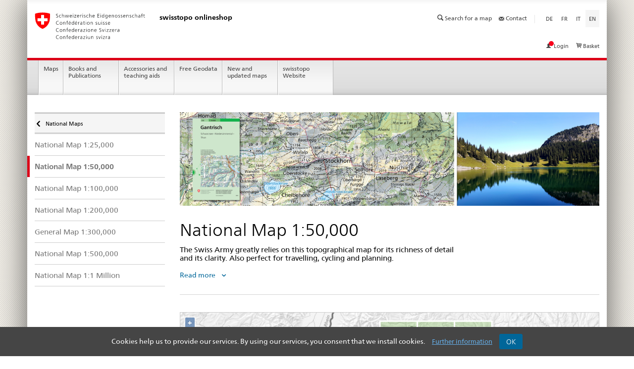

--- FILE ---
content_type: text/html; charset=UTF-8
request_url: https://shop.swisstopo.admin.ch/en/maps/national-maps/national-map-50000
body_size: 17414
content:
<!DOCTYPE html>
<html  lang="en" dir="ltr" prefix="og: https://ogp.me/ns#">
  <head>
    <meta http-equiv="X-UA-Compatible" content="IE=edge" />

    <!-- Favicons -->
    <link
      rel="apple-touch-icon"
      sizes="144x144"
      href="/themes/custom/swisstopo/src/assets/favicons/apple-touch-icon.png"
    />
    <link
      rel="icon"
      type="image/png"
      sizes="32x32"
      href="/themes/custom/swisstopo/src/assets/favicons/favicon-32x32.png"
    />
    <link
      rel="icon"
      type="image/png"
      sizes="16x16"
      href="/themes/custom/swisstopo/src/assets/favicons/favicon-16x16.png"
    />
    <link
      rel="manifest"
      href="/themes/custom/swisstopo/src/assets/favicons/site.webmanifest"
    />
    <link
      rel="mask-icon"
      href="/themes/custom/swisstopo/src/assets/favicons/safari-pinned-tab.svg"
      color="#f7001d"
    />
    <meta name="msapplication-TileColor" content="#ffffff" />
    <meta
      name="msapplication-config"
      content="/themes/custom/swisstopo/src/assets/favicons/browserconfig.xml"
    />
    <meta name="theme-color" content="#ffffff" />
    <link
      rel="shortcut icon"
      href="/themes/custom/swisstopo/src/assets/favicons/favicon.ico"
      type="image/vnd.microsoft.icon"
    />
    <!-- End Favicons -->

    <!-- Drupal headers -->
    <meta charset="utf-8" />
<meta name="description" content="The Swiss Army greatly relies on this topographical map for its richness of detail and its clarity. Also perfect for travelling, cycling and planning." />
<link rel="canonical" href="https://shop.swisstopo.admin.ch/en/maps/national-maps/national-map-50000" />
<link rel="image_src" href="https://prod-swishop-s3.s3.eu-central-1.amazonaws.com/2025-11/Header-Landeskarte_50.png" />
<meta property="og:site_name" content="swisstopo Online Shop" />
<meta property="og:type" content="website" />
<meta property="og:url" content="https://shop.swisstopo.admin.ch/en/maps/national-maps/national-map-50000" />
<meta property="og:title" content="National Map 1:50,000" />
<meta property="og:description" content="The Swiss Army greatly relies on this topographical map for its richness of detail and its clarity. Also perfect for travelling, cycling and planning." />
<meta property="og:image" content="https://prod-swishop-s3.s3.eu-central-1.amazonaws.com/styles/opengraph/s3/2025-11/Header-Landeskarte_50.png?h=410a7bdd&amp;itok=PG9P1QlO" />
<meta property="og:image:width" content="1200" />
<meta property="og:image:height" content="630" />
<meta name="twitter:card" content="summary" />
<meta name="twitter:title" content="National Map 1:50,000" />
<meta name="twitter:image" content="https://prod-swishop-s3.s3.eu-central-1.amazonaws.com/styles/opengraph/s3/2025-11/Header-Landeskarte_50.png?h=410a7bdd&amp;itok=PG9P1QlO" />
<meta name="Generator" content="Drupal 10 (https://www.drupal.org); Commerce 3" />
<meta name="MobileOptimized" content="width" />
<meta name="HandheldFriendly" content="true" />
<meta name="viewport" content="width=device-width, initial-scale=1.0" />
<link rel="alternate" hreflang="de" href="https://shop.swisstopo.admin.ch/de/karten/landeskarten/landeskarte-50000" />
<link rel="alternate" hreflang="fr" href="https://shop.swisstopo.admin.ch/fr/cartes/cartes-nationales/carte-nationale-50000" />
<link rel="alternate" hreflang="it" href="https://shop.swisstopo.admin.ch/it/carte/carte-nazionali/carta-nazionale-50000" />
<link rel="alternate" hreflang="en" href="https://shop.swisstopo.admin.ch/en/maps/national-maps/national-map-50000" />

    <title>National Map 1:50,000 | swisstopo Online Shop</title>

    <!-- Drupal assets -->
    <link rel="stylesheet" media="all" href="/sites/default/files/css/css_1k1ekg-hLnOG6_11TrY8OjWm0r-384v_QBgfWseExXY.css?delta=0&amp;language=en&amp;theme=swisstopo&amp;include=eJxNyUEKwCAMBMAP2fqmiEEDUUNWK_6-t9LrjJFTcbKKmH0Z6W2f3KvbSiqonAO2AHPYiI3sEd7sAQeTW0wE_n3RkUgvzKPSywts-CbI" />
<link rel="stylesheet" media="all" href="https://shop.swisstopo.admin.ch/mapviewer/map.min.css" />
<link rel="stylesheet" media="all" href="/sites/default/files/css/css_hGO8bQWxxMo024eTmIeXk_9lGzxR65dIr7l9mDszdl4.css?delta=2&amp;language=en&amp;theme=swisstopo&amp;include=eJxNyUEKwCAMBMAP2fqmiEEDUUNWK_6-t9LrjJFTcbKKmH0Z6W2f3KvbSiqonAO2AHPYiI3sEd7sAQeTW0wE_n3RkUgvzKPSywts-CbI" />

    
    <script defer data-domain="shop.swisstopo.admin.ch" src="https://plausible.io/js/script.js"></script>
  </head>
    <body  class="path-node page-node-type-product-group-filterable">
    <!-- Google Tag Manager (noscript) -->

    <!-- End Google Tag Manager (noscript) -->

        
      <div class="dialog-off-canvas-main-canvas" data-off-canvas-main-canvas>
    <div class="container container-main">
              <div>
    <div id="block-header">
  
    
      <header class="md:pt-7 md:pb-4">
  <div class="md:flex">
    <a
      href="/en"
      class="w-full space-y-2 brand hidden-xs lg:space-y-0"
      title="Back to homepage"
    >
      <img
        src="/themes/custom/swisstopo/build/swiss-styleguide/img/logo-CH.svg"
        alt="Back to homepage"
        class="border-none"
      />
      <span class="font-bold text-black">swisstopo onlineshop</span>
    </a>
    <div class="justify-end md:flex">
      <nav class="w-full text-right nav-service" id="nav-service" aria-labelledby="header-nav-service-label">
        <h2 id="header-nav-service-label" class="sr-only">Services</h2>
        <ul class="whitespace-nowrap text-2sm text-gray-dark">
          <li>
                                                    <a href="/en/maps/mapsearch" class="hover:text-gray-dark">
                <span class="icon icon--search" aria-hidden="true"></span>
                Search for a map
              </a>
                      </li>
          <li>
                                                    <a href="/en/contact" class="hover:text-gray-dark">
                <span class="icon icon--message relative top-[2px]" aria-hidden="true"></span>
                Contact
              </a>
                      </li>
        </ul>
      </nav>
      <section class="flex items-start justify-end nav-services">
        <nav class="float-none nav-lang" aria-labelledby="header-language-switcher-label" id="language-switcher">
          <h2 id="header-language-switcher-label" class="sr-only">
            Language selector
          </h2>
          <ul class="whitespace-nowrap">
              <li class="text-sm text-uppercase text-gray-dark">
                <a
                  href="/de/karten/landeskarten/landeskarte-50000"
                  lang="de"
                  class="hover:text-gray-dark py-3 px-2 "
                  hreflang="de"
                  title="Deutsch"
                  aria-label="Deutsch"
                >
                  de</a>
              </li>
              <li class="text-sm text-uppercase text-gray-dark">
                <a
                  href="/fr/cartes/cartes-nationales/carte-nationale-50000"
                  lang="fr"
                  class="hover:text-gray-dark py-3 px-2 "
                  hreflang="fr"
                  title="Français"
                  aria-label="Français"
                >
                  fr</a>
              </li>
              <li class="text-sm text-uppercase text-gray-dark">
                <a
                  href="/it/carte/carte-nazionali/carta-nazionale-50000"
                  lang="it"
                  class="hover:text-gray-dark py-3 px-2 "
                  hreflang="it"
                  title="Italiano"
                  aria-label="Italiano"
                >
                  it</a>
              </li>
              <li class="text-sm text-uppercase text-gray-dark">
                <a
                  href="#main-content"
                  lang="en"
                  class="hover:text-gray-dark py-3 px-2 bg-gray-light-50 md:bg-gray-lightest"
                  hreflang="en"
                  title="English"
                  aria-label="English"
                >
                  en<span class="sr-only">Current page</span></a>
              </li></ul>
        </nav>
      </section>
    </div>
  </div>
  <nav aria-labelledby="header-menu-mobile-label" class="text-right nav-secondary hidden-xs">
    <h2 id="header-menu-mobile-label" class="sr-only">Menu</h2>
    <ul class="whitespace-nowrap">
      <li>
        <a
          href="/saml/login"
          class="relative text-sm nav-secondary-link text-gray-dark whitespace-nowrap"
          aria-label="View my account"
        >
          <span class="icon" aria-hidden="true">
  <svg width="9" height="9" viewBox="0 0 9 9" fill="none" xmlns="http://www.w3.org/2000/svg">
    <path
      d="M4.5 0C5.12 0 5.65 0.22 6.09 0.66C6.53 1.1 6.75 1.63 6.75 2.25V4.125C6.75 4.355 6.6725 4.6 6.5175 4.86C6.3625 5.12 6.19 5.25 6 5.25V5.8125C6 5.8625 6.015 5.91625 6.045 5.97375C6.075 6.03125 6.1125 6.075 6.1575 6.105L8.8425 7.83C8.8875 7.855 8.925 7.89625 8.955 7.95375C8.985 8.01125 9 8.065 9 8.115V8.8125C9 8.8625 8.98125 8.90625 8.94375 8.94375C8.90625 8.98125 8.8625 9 8.8125 9H0.1875C0.1375 9 0.09375 8.98125 0.05625 8.94375C0.01875 8.90625 0 8.8625 0 8.8125V8.115C0 8.065 0.015 8.01125 0.045 7.95375C0.075 7.89625 0.1125 7.855 0.1575 7.83L2.8425 6.105C2.8875 6.075 2.925 6.03125 2.955 5.97375C2.985 5.91625 3 5.8625 3 5.8125V5.25C2.81 5.25 2.6375 5.12 2.4825 4.86C2.3275 4.6 2.25 4.355 2.25 4.125V2.25C2.25 1.63 2.47 1.1 2.91 0.66C3.35 0.219999 3.88 0 4.5 0Z"
      fill="#454545"
    />
  </svg>
</span>

                      Login
                    <div
            class="login-disc rounded-full w-[10px] h-[10px] absolute left-1.5 -top-1 bg-red"
          ></div>
        </a>
      </li>
      <li>
        <a
          href="/en/cart"
          class="relative text-sm nav-secondary-link text-gray-dark whitespace-nowrap"
        >
          <span class="icon icon--cart" aria-hidden="true"></span>
          Basket
          <div
  class="opacity-0 absolute flex items-center justify-center w-3 h-3 text-xs text-white rounded-full basket-disc bg-red right-2.5 top-6 md:left-2 md:-top-1.5"
>
  0
</div>

        </a>
      </li>
    </ul>
  </nav>
</header>
<!-- The tab navigation (Mobile) -->
<nav
  class="mb-0 nav-main yamm navbar main-navigation"
  id="main-navigation main-navigation"
  aria-labelledby="header-menu-label"
>
  <h2 id="header-menu-label" class="sr-only">Main menu</h2>
  <section class="nav-mobile" class="sr-only">
    <div class="table-row">
      <div class="align-middle nav-mobile-header">
        <div class="table-row">
          <span class="nav-mobile-logo">
            <img
              src="/themes/custom/swisstopo/build/swiss-styleguide/img/swiss.svg"
              alt="Swiss Confederation"
            />
          </span>
          <h1><a href="/en" class="font-bold">swisstopo onlineshop</a></h1>
        </div>
      </div>
      <!-- Search menu -->
      <div class="table-cell">
                                    <a href="/en/maps/mapsearch" class="px-4 py-7 nav-mobile-menu" aria-label="Make a map search">
            <span class="icon icon--search"></span>
          </a>
              </div>
      <!-- Account Menu -->
      <div class="table-cell">
        <a
          href="/saml/login"
          class="relative px-4 text-sm py-7 nav-secondary-link text-gray-dark whitespace-nowrap"
          aria-label="View my account"
        >
          <span><span class="icon" aria-hidden="true">
  <svg width="9" height="9" viewBox="0 0 9 9" fill="none" xmlns="http://www.w3.org/2000/svg">
    <path
      d="M4.5 0C5.12 0 5.65 0.22 6.09 0.66C6.53 1.1 6.75 1.63 6.75 2.25V4.125C6.75 4.355 6.6725 4.6 6.5175 4.86C6.3625 5.12 6.19 5.25 6 5.25V5.8125C6 5.8625 6.015 5.91625 6.045 5.97375C6.075 6.03125 6.1125 6.075 6.1575 6.105L8.8425 7.83C8.8875 7.855 8.925 7.89625 8.955 7.95375C8.985 8.01125 9 8.065 9 8.115V8.8125C9 8.8625 8.98125 8.90625 8.94375 8.94375C8.90625 8.98125 8.8625 9 8.8125 9H0.1875C0.1375 9 0.09375 8.98125 0.05625 8.94375C0.01875 8.90625 0 8.8625 0 8.8125V8.115C0 8.065 0.015 8.01125 0.045 7.95375C0.075 7.89625 0.1125 7.855 0.1575 7.83L2.8425 6.105C2.8875 6.075 2.925 6.03125 2.955 5.97375C2.985 5.91625 3 5.8625 3 5.8125V5.25C2.81 5.25 2.6375 5.12 2.4825 4.86C2.3275 4.6 2.25 4.355 2.25 4.125V2.25C2.25 1.63 2.47 1.1 2.91 0.66C3.35 0.219999 3.88 0 4.5 0Z"
      fill="#454545"
    />
  </svg>
</span>
</span>
          <div
            class="absolute flex items-center justify-center w-2.5 h-2.5 rounded-full bg-red  right-2.5 top-6"
          ></div>
        </a>
      </div>
      <!-- Basket Menu -->
      <div class="table-cell">
        <a
          href="/en/cart"
          class="relative px-4 py-7 nav-mobile-menu"
          aria-label="View my basket"
        >
          <span class="icon icon--cart"></span>
          <div
  class="opacity-0 absolute flex items-center justify-center w-3 h-3 text-xs text-white rounded-full basket-disc bg-red right-2.5 top-6 md:left-2 md:-top-1.5"
>
  0
</div>

        </a>
      </div>
      <!-- Burger menu -->
      <div class="table-cell dropdown">
        <a
          href="#"
          class="px-4 py-7 nav-mobile-menu dropdown-toggle"
          data-toggle="dropdown"
          aria-label="Open the menu"
        >
          <span class="icon icon--menu"></span>
        </a>
        <div class="drilldown dropdown-menu" role="menu">
          <div class="drilldown-container">
            <nav class="nav-page-list px-3.5" id="nav-page-list" aria-labelledby="header-nav-page-list-label">
              <h3 id="header-nav-page-list-label" class="sr-only">
                Lists of pages
              </h3>
              <ul role="menubar">
                                                                      <li role="none">
                    <a
                      href="/en/maps"
                      role="menuitem"
                      class="active"
                    >
                      Maps
                    </a>
                  </li>
                                                                      <li role="none">
                    <a
                      href="/en/books-and-publications"
                      role="menuitem"
                      class=""
                    >
                      Books and Publications
                    </a>
                  </li>
                                                                      <li role="none">
                    <a
                      href="/en/accessories-and-teaching-aids"
                      role="menuitem"
                      class=""
                    >
                      Accessories and teaching aids
                    </a>
                  </li>
                                                                      <li role="none">
                    <a
                      href="/en/free-geodata"
                      role="menuitem"
                      class=""
                    >
                      Free Geodata
                    </a>
                  </li>
                                                                      <li role="none">
                    <a
                      href="/en/new-and-updated-maps"
                      role="menuitem"
                      class=""
                    >
                      New and updated maps
                    </a>
                  </li>
                                                                      <li role="none">
                    <a
                      href="https://www.swisstopo.admin.ch"
                      role="menuitem"
                      class=""
                    >
                      swisstopo Website
                    </a>
                  </li>
                              </ul>
              <a href="#" class="yamm-close-bottom">
                <span
                  class="icon icon--top"
                  aria-hidden="true"
                  aria-label="Close the menu"
                ></span>
              </a>
            </nav>
          </div>
        </div>
      </div>
    </div>
  </section>

  <!-- The tab navigation (Desktop) -->
  <ul class="nav navbar-nav" role="menubar">
                      <li role="none" class="ml-0 current yamm-fw">
        <a
          href="/en/maps"
          role="menuitem"
          class="break-words hyphens-auto active"
        >
          Maps
        </a>
      </li>
                      <li role="none" class="ml-0 current yamm-fw">
        <a
          href="/en/books-and-publications"
          role="menuitem"
          class="break-words hyphens-auto "
        >
          Books and Publications
        </a>
      </li>
                      <li role="none" class="ml-0 current yamm-fw">
        <a
          href="/en/accessories-and-teaching-aids"
          role="menuitem"
          class="break-words hyphens-auto "
        >
          Accessories and teaching aids
        </a>
      </li>
                      <li role="none" class="ml-0 current yamm-fw">
        <a
          href="/en/free-geodata"
          role="menuitem"
          class="break-words hyphens-auto "
        >
          Free Geodata
        </a>
      </li>
                      <li role="none" class="ml-0 current yamm-fw">
        <a
          href="/en/new-and-updated-maps"
          role="menuitem"
          class="break-words hyphens-auto "
        >
          New and updated maps
        </a>
      </li>
                      <li role="none" class="ml-0 current yamm-fw">
        <a
          href="https://www.swisstopo.admin.ch"
          role="menuitem"
          class="break-words hyphens-auto "
        >
          swisstopo Website
        </a>
      </li>
      </ul>
</nav>

  </div>

  </div>

      
            <div class="container">  <div>
    <div data-drupal-messages-fallback class="hidden"></div>

  </div>
</div>
      
  <main role="main" class="mt-3 container-fluid">
          
    
                <div class="row md:pt-7">
                                <div>
    <div id="block-sidebarblock">
  
    
        <aside class="mb-4 col-sm-3 drilldown md:mb-auto" role="complementary">
    <a href="#collapseSubNav" data-toggle="collapse" class="px-5 collapsed visible-xs">
      National Map 1:50,000
    </a>
    <h2 id="sidebar-menu-label" class="sr-only">Side menu</h2>
    <div class="drilldown-container">
      <nav class="nav-page-list" id="secondary-navigation">
                  <a
            href="/en/maps/national-maps"
            class="px-6 text-black md:px-2 icon icon--before icon--less"
          >
            <span>National Maps</span>
          </a>
                <ul>
          <li class="border-0 border-t-2 border-solid md:px-0 list-emphasis border-gray-light">
                        <ul role="menubar">
                                                                              <!-- add the .list-sub class if the list has some animated sub-lists -->
                <li class="" role="none">
                  <a role="menuitem" href="/en/maps/national-maps/national-map-25000">
                                        <span>National Map 1:25,000</span>
                  </a>
                </li>
                                                                                                                <!-- add the .list-sub class if the list has some animated sub-lists -->
                <li class="active font-bold" role="none">
                  <a role="menuitem" href="/en/maps/national-maps/national-map-50000">
                                          <span class="sr-only">swisstopo.a11y.nav.sidebar.current_page</span>
                                        <span>National Map 1:50,000</span>
                  </a>
                </li>
                                                                              <!-- add the .list-sub class if the list has some animated sub-lists -->
                <li class="" role="none">
                  <a role="menuitem" href="/en/maps/national-maps/national-map-100000">
                                        <span>National Map 1:100,000</span>
                  </a>
                </li>
                                                                              <!-- add the .list-sub class if the list has some animated sub-lists -->
                <li class="" role="none">
                  <a role="menuitem" href="/en/maps/national-maps/national-map-200000">
                                        <span>National Map 1:200,000</span>
                  </a>
                </li>
                                                                              <!-- add the .list-sub class if the list has some animated sub-lists -->
                <li class="" role="none">
                  <a role="menuitem" href="/en/maps/national-maps/general-map-300000">
                                        <span>General Map 1:300,000</span>
                  </a>
                </li>
                                                                              <!-- add the .list-sub class if the list has some animated sub-lists -->
                <li class="" role="none">
                  <a role="menuitem" href="/en/maps/national-maps/national-map-500000">
                                        <span>National Map 1:500,000</span>
                  </a>
                </li>
                                                                              <!-- add the .list-sub class if the list has some animated sub-lists -->
                <li class="" role="none">
                  <a role="menuitem" href="/en/maps/national-maps/national-map-million">
                                        <span>National Map 1:1 Million</span>
                  </a>
                </li>
                          </ul>
          </li>
        </ul>
      </nav>
    </div>
  </aside>


  </div>

  </div>

                                  <div  class="col-sm-9">  <div>
    <div id="block-swisstopo-content">
  
    
      <div >
  
    

  
  <div >
    
          
    

    <script type="application/ld+json">
  { "@context": "https://schema.org", "@type": "WebPage", "name": "National Map 1:50,000",

    "description": "The Swiss Army greatly relies on this topographical map for its richness of detail and its clarity. Also perfect for travelling, cycling and planning."

        , "image": "https://prod-swishop-s3.s3.eu-central-1.amazonaws.com/2025-11/Header-Landeskarte_50.png"
  }
</script>

  <div class="row">
    <div class="col-sm-12">
                      
                          <div class="mb-8">
            


                                                                                                                                                                                                                                                                                                                                                            
                                                                              
<section>
  <div class="1">
          <picture>
        <img
          alt="Shop-Header-Landeskarte-50000"
          src="https://prod-swishop-s3.s3.eu-central-1.amazonaws.com/styles/swt_9_2_750x167/s3/2025-11/Header-Landeskarte_50.png?h=410a7bdd&itok=7-f2ijLL"
          srcSet="https://prod-swishop-s3.s3.eu-central-1.amazonaws.com/styles/swt_9_2_64x14/s3/2025-11/Header-Landeskarte_50.png?h=410a7bdd&amp;itok=PuZ_sbBf 64w, https://prod-swishop-s3.s3.eu-central-1.amazonaws.com/styles/swt_9_2_96x21/s3/2025-11/Header-Landeskarte_50.png?h=410a7bdd&amp;itok=iDSafCSQ 96w, https://prod-swishop-s3.s3.eu-central-1.amazonaws.com/styles/swt_9_2_128x28/s3/2025-11/Header-Landeskarte_50.png?h=410a7bdd&amp;itok=bgYu6Tb5 128w, https://prod-swishop-s3.s3.eu-central-1.amazonaws.com/styles/swt_9_2_256x57/s3/2025-11/Header-Landeskarte_50.png?h=410a7bdd&amp;itok=3JPtXKAt 256w, https://prod-swishop-s3.s3.eu-central-1.amazonaws.com/styles/swt_9_2_350x78/s3/2025-11/Header-Landeskarte_50.png?h=410a7bdd&amp;itok=eGduMHop 350w, https://prod-swishop-s3.s3.eu-central-1.amazonaws.com/styles/swt_9_2_640x142/s3/2025-11/Header-Landeskarte_50.png?h=410a7bdd&amp;itok=tETVoOrO 640w, https://prod-swishop-s3.s3.eu-central-1.amazonaws.com/styles/swt_9_2_750x167/s3/2025-11/Header-Landeskarte_50.png?h=410a7bdd&amp;itok=7-f2ijLL 750w, https://prod-swishop-s3.s3.eu-central-1.amazonaws.com/styles/swt_9_2_860x191/s3/2025-11/Header-Landeskarte_50.png?h=410a7bdd&amp;itok=2rBC6hIh 860w, https://prod-swishop-s3.s3.eu-central-1.amazonaws.com/styles/swt_9_2_1080x240/s3/2025-11/Header-Landeskarte_50.png?h=410a7bdd&amp;itok=EV8TcqRo 1080w, https://prod-swishop-s3.s3.eu-central-1.amazonaws.com/styles/swt_9_2_1200x267/s3/2025-11/Header-Landeskarte_50.png?h=410a7bdd&amp;itok=zVO4Zefw 1200w, https://prod-swishop-s3.s3.eu-central-1.amazonaws.com/styles/swt_9_2_1920x427/s3/2025-11/Header-Landeskarte_50.png?h=410a7bdd&amp;itok=quSnlf_q 1920w, https://prod-swishop-s3.s3.eu-central-1.amazonaws.com/styles/swt_9_2_2048x455/s3/2025-11/Header-Landeskarte_50.png?h=410a7bdd&amp;itok=Mfsh4qip 2048w, https://prod-swishop-s3.s3.eu-central-1.amazonaws.com/styles/swt_9_2_2580x573/s3/2025-11/Header-Landeskarte_50.png?h=410a7bdd&amp;itok=b-3mN5GT 2580w"
          sizes="(min-width: 1200px) 1140px, (min-width: 1000px) 940px, (min-width: 820px) 720px, 90vw"
          loading="lazy"
          className="object-cover object-center w-full h-full"
        />
      </picture>
      </div>
</section>
          </div>
              
            <div class="border-0 border-b border-solid border-gray-light">
        <div class="row">
          <div class="col-sm-8">
            <div class="mt-0 mb-3">
              <h1 id="node-id" data-node-id="815">National Map 1:50,000</h1>
              <h5>The Swiss Army greatly relies on this topographical map for its richness of detail and its clarity. Also perfect for travelling, cycling and planning.</h5>
            </div>

            <div id="infos" class="ml-0 collapse">
              <div class="collapse-content">
                <p>

            <div ><h2>78 sheets and 26 composites</h2>

<p>The accurate and informative topographic map of Switzerland for hikers, alpinists, cyclists, planners, travelers and adventurers.</p>

<ul>
	<li>Complete rail network, all freeways and highways, most of the roads and routes.</li>
	<li>Freeways, rest areas and major roads are labeled.</li>
	<li>Distinct representations of settled areas, hydrography, and terrain.</li>
	<li>Complete lettering of the shown objects.</li>
	<li>Entire Switzerland and adjoining foreign territory on 78 sheets.</li>
	<li>All maps are available folded and unfolded.</li>
</ul></div>
      </p>

                                  <h2 class="mb-10">Further information</h2>
                  

                                    <ul class="nav nav-tabs">
                                          <li class="active">
                        <a
                          href="#documents_list"
                          id="nav-documents_list"
                          data-toggle="tab"
                          aria-controls="documents_list"
                          aria-selected="true"
                          tabindex="0"
                        >
                          Documents
                        </a>
                      </li>
                                                                                  <li
                        class=""
                      >
                        <a
                          href="#complementary_links"
                          id="nav-complementary_links"
                          data-toggle="tab"
                          aria-controls="complementary_links"
                          aria-selected="false"
                          tabindex="-1"
                        >
                          Links
                        </a>
                      </li>
                                      </ul>
                
                                                    <div class="tab-content tab-border">
                                                              <div
                        class="tab-pane active"
                        id="documents_list"
                        role="tabpanel"
                        aria-labelledby="nav-documents_list"
                        tabindex="0"
                      >
                                                                                                      
                                                                              <article class="py-3 first:pt-0">
                            <a
                              class="icon icon--before icon--pdf"
                              target="_blank"
                              href="https://prod-swishop-s3.s3.eu-central-1.amazonaws.com/2023-11/Blattuebersichten_LK50.pdf"
                            >
                              Map Index: National Map in the scale 1:50,000
                            </a>
                                                          <p class="mb-0">Shows the arrangement of sheets for the 1:50,000 maps, including the available compositions. This makes it easier to identify and select the desired map.
</p>
                                                        <span class="text-dimmed">
                                                            (PDF, 1 Page, ~2 Mo,
                              EN)
                            </span>
                          </article>
                                                                                                      
                                                                              <article class="py-3 first:pt-0">
                            <a
                              class="icon icon--before icon--pdf"
                              target="_blank"
                              href="https://prod-swishop-s3.s3.eu-central-1.amazonaws.com/2024-04/Verkaufspreise%20DF%202024_0.pdf"
                            >
                              Price list
                            </a>
                                                          <p class="mb-0">Prices for publishing products (available in German and French).
</p>
                                                        <span class="text-dimmed">
                                                            (PDF, 2 Pages, ~65 Ko,
                              EN)
                            </span>
                          </article>
                                                                                                      
                                                                              <article class="py-3 first:pt-0">
                            <a
                              class="icon icon--before icon--pdf"
                              target="_blank"
                              href="https://prod-swishop-s3.s3.eu-central-1.amazonaws.com/2024-03/symbols_en.pdf"
                            >
                              Conventional signs for National Maps 1:10 000 to 1:1 Million
                            </a>
                                                        <span class="text-dimmed">
                                                            (PDF, 12 Pages, ~1 Mo,
                              EN)
                            </span>
                          </article>
                                                                                                      
                                                                              <article class="py-3 first:pt-0">
                            <a
                              class="icon icon--before icon--pdf"
                              target="_blank"
                              href="https://prod-swishop-s3.s3.eu-central-1.amazonaws.com/2025-05/map_reading_en.pdf"
                            >
                              Map reading - understanding and using national maps
                            </a>
                                                        <span class="text-dimmed">
                                                            (PDF, 28 Pages, ~8 Mo,
                              EN)
                            </span>
                          </article>
                                                                                                      
                                                                              <article class="py-3 first:pt-0">
                            <a
                              class="icon icon--before icon--pdf"
                              target="_blank"
                              href="https://prod-swishop-s3.s3.eu-central-1.amazonaws.com/2025-12/Nachfuehrungen.pdf"
                            >
                              Map revisions
                            </a>
                                                          <p class="mb-0">New and updated maps of the last 3 months.
</p>
                                                        <span class="text-dimmed">
                                                            (PDF, 1 Page, ~63 Ko,
                              EN)
                            </span>
                          </article>
                                                                                                      
                                                                              <article class="py-3 first:pt-0">
                            <a
                              class="icon icon--before icon--pdf"
                              target="_blank"
                              href="https://prod-swishop-s3.s3.eu-central-1.amazonaws.com/2025-12/Nachfuehrungsstand.pdf"
                            >
                              Status of Updates
                            </a>
                                                          <p class="mb-0">Status of Updates of swisstopo maps.
</p>
                                                        <span class="text-dimmed">
                                                            (PDF, 2 Pages, ~86 Ko,
                              EN)
                            </span>
                          </article>
                                              </div>
                    
                                        
                                                              <div
                        class="tab-pane"
                        id="complementary_links"
                        role="tabpanel"
                        aria-labelledby="nav-complementary_links"
                        tabindex="0"
                        hidden
                      >
                                                                        <ul>
                                                      <li>
                                                            <a href="https://www.swisstopo.admin.ch/en/geodata/maps/smr/smr50.html" target="_blank">Swiss Map Raster 50 (Pixel)</a>
                            </li>
                                                      <li>
                                                            <a href="/en/node/808" target="">Aids for map reading</a>
                            </li>
                                                      <li>
                                                            <a href="/en/accessories-and-teaching-aids/plexi-box-maps" target="">Plexi box</a>
                            </li>
                                                      <li>
                                                            <a href="/en/accessories-and-teaching-aids/rapex" target="">Rapex Coordinate Scale</a>
                            </li>
                                                      <li>
                                                            <a href="http://www.geocat.ch/geonetwork/srv/eng/md.viewer#/full_view/4c8c7c58-61c7-4a61-8e7a-6ffb95d183df" target="_blank">National Map 1:50 000 in geocat.ch – Swiss geographical catalogue </a>
                            </li>
                                                  </ul>
                      </div>
                                      </div>
                              </div>
            </div>

                        <a
              class="mt-4 btn-collapse icon icon--after"
              role="button"
              data-toggle="collapse"
              href="#infos"
              aria-expanded="false"
              aria-controls="collapseInfos"
            >
              Read more
            </a>
          </div>
        </div>
      </div>

              <div class="aspect-w-16 aspect-h-10 mt-10">
                      <div
              id="map"
              class="w-full geo-map h-auto"
              data-features-fill="#57AB27"
            ></div>
                  </div>
      
            <div class="mt-10">
                        
      <div class="row">
      <div class="mb-0 col-sm-8">
                  <h2 id="filter-title-title">Search in the list:</h2>

          <div class="relative mt-4">
            <input
              id="filter-title"
              class="pl-8 form-control"
              type="text"
              placeholder="Search"
              autocomplete="off"
              spellcheck="false"
              dir="auto"
              aria-labelledby="filter-title-title"
            />
            <span class="absolute left-0 ml-2 transform -translate-y-1/2 top-1/2">
              <span class="icon icon--search" aria-hidden="true"></span>
            </span>
          </div>
        
        <div class="mt-12 row">
          <div class="mb-0 col-sm-6">
                        <span aria-hidden="true" class="hidden" id="filter-count-single">
                            1 product            </span>
            <span aria-hidden="true" class="hidden" id="filter-count-plural">
                            2 products            </span>
            <p class="text-xl font-bold" id="filter-count">
                                                                                                      104 products            </p>
          </div>
          <div class="grid grid-cols-1 mb-5 col-sm-6 md:mb-0">
            <select id="filter-type" class="py-2 rounded-sm md:py-auto">
              <option value="all">All</option>
                              <option value="58">
                  Landeskarte 1:50 000
                </option>
                              <option value="59">
                  Landeskarte 1:50 000 Zusammensetzungen
                </option>
                          </select>
          </div>
        </div>
      </div>
    </div>

    <div class="flex flex-col-reverse md:flex-row md:items-stretch row">
      <div class="col-12 col-md-7 col-lg-8">
        <div class="mt-0">
          <div
            id="filter-listing"
            class="relative border border-solid border-gray-light after:inset-x-0 after:bottom-0 after:bg-white after:absolute after:h-1 after:content-['']"
          >
            <div class="px-4 list-items">

      <div >
              <div >  <div class="paragraph paragraph--type--filterable-products paragraph--view-mode--default">
          <div data-paragraph-id="58">
      <article
   id="commerce-product-teaser-268" data-product-id="268" data-product-title="Schaffhausen" class="border-0 border-b border-solid border-gray"
>
  <div class="relative clearfix pt-2 my-2 overflow-hidden">
    <div class="flex w-full pb-3 product-header">
                          <div class="relative w-16 mr-3 overflow-hidden">
          <div class="absolute top-0 left-0 w-full">
            

<section>
  <div class="original">
          <picture>
        <img alt="205" src="https://prod-swishop-s3.s3.eu-central-1.amazonaws.com/2025-06/205.jpg" loading="lazy" className="object-cover object-center w-full h-full" />
      </picture>
      </div>
</section>
          </div>
        </div>
            <div class="w-full py-2">
        <div class="relative flex flex-wrap items-center justify-between w-full space-y-2 md:flex-nowrap product-item">
                    <a
            data-toggle="collapse"
            class="w-full collapsed"
            href="#collapse-268"
            data-title="Schaffhausen"
          >
                          205
                        Schaffhausen
          </a>

                    <span class="mr-10 font-bold text-dark">
            CHF 14.00
          </span>

                      <span><div >
  
  <a
    href="/en/add-to-cart/268/268"
    class="text-white add-to-cart-link btn  btn-primary"
    rel="nofollow"
    data-variation="268"
  >
    <div class="sr-only">Add to cart</div>
    <span class="icon icon--cart "></span>
  </a>
</div>
</span>
                  </div>
        <div id="collapse-268" class="mt-2 ml-0 collapse md:mt-0">
            <ul class="flex flex-col pb-0 mt-0 mb-0 space-y-2 list-unstyled">
              <li>
        <strong>ISBN</strong>:
        978-3-302-00205-7
      </li>
              <li>
        <strong>Edition</strong>:
        2025
      </li>
              <li>
        <strong>State of updates</strong>:          2022
                
      </li>
              <li>
        <strong>Description</strong>:
        

            <div >National Map 1:50 000</div>
      
      </li>
      </ul>
        </div>
      </div>
    </div>
  </div>
</article>

    </div>
      <div data-paragraph-id="58">
      <article
   id="commerce-product-teaser-269" data-product-id="269" data-product-title="Stein am Rhein" class="border-0 border-b border-solid border-gray"
>
  <div class="relative clearfix pt-2 my-2 overflow-hidden">
    <div class="flex w-full pb-3 product-header">
                          <div class="relative w-16 mr-3 overflow-hidden">
          <div class="absolute top-0 left-0 w-full">
            

<section>
  <div class="original">
          <picture>
        <img alt="206" src="https://prod-swishop-s3.s3.eu-central-1.amazonaws.com/2025-06/206.jpg" loading="lazy" className="object-cover object-center w-full h-full" />
      </picture>
      </div>
</section>
          </div>
        </div>
            <div class="w-full py-2">
        <div class="relative flex flex-wrap items-center justify-between w-full space-y-2 md:flex-nowrap product-item">
                    <a
            data-toggle="collapse"
            class="w-full collapsed"
            href="#collapse-269"
            data-title="Stein am Rhein"
          >
                          206
                        Stein am Rhein
          </a>

                    <span class="mr-10 font-bold text-dark">
            CHF 14.00
          </span>

                      <span><div >
  
  <a
    href="/en/add-to-cart/269/269"
    class="text-white add-to-cart-link btn  btn-primary"
    rel="nofollow"
    data-variation="269"
  >
    <div class="sr-only">Add to cart</div>
    <span class="icon icon--cart "></span>
  </a>
</div>
</span>
                  </div>
        <div id="collapse-269" class="mt-2 ml-0 collapse md:mt-0">
            <ul class="flex flex-col pb-0 mt-0 mb-0 space-y-2 list-unstyled">
              <li>
        <strong>ISBN</strong>:
        978-3-302-00206-4
      </li>
              <li>
        <strong>Edition</strong>:
        2025
      </li>
              <li>
        <strong>State of updates</strong>:          2022
                
      </li>
              <li>
        <strong>Description</strong>:
        

            <div >National Map 1:50 000</div>
      
      </li>
      </ul>
        </div>
      </div>
    </div>
  </div>
</article>

    </div>
      <div data-paragraph-id="58">
      <article
   id="commerce-product-teaser-270" data-product-id="270" data-product-title="Konstanz" class="border-0 border-b border-solid border-gray"
>
  <div class="relative clearfix pt-2 my-2 overflow-hidden">
    <div class="flex w-full pb-3 product-header">
                          <div class="relative w-16 mr-3 overflow-hidden">
          <div class="absolute top-0 left-0 w-full">
            

<section>
  <div class="original">
          <picture>
        <img alt="207" src="https://prod-swishop-s3.s3.eu-central-1.amazonaws.com/2025-06/207.jpg" loading="lazy" className="object-cover object-center w-full h-full" />
      </picture>
      </div>
</section>
          </div>
        </div>
            <div class="w-full py-2">
        <div class="relative flex flex-wrap items-center justify-between w-full space-y-2 md:flex-nowrap product-item">
                    <a
            data-toggle="collapse"
            class="w-full collapsed"
            href="#collapse-270"
            data-title="Konstanz"
          >
                          207
                        Konstanz
          </a>

                    <span class="mr-10 font-bold text-dark">
            CHF 14.00
          </span>

                      <span><div >
  
  <a
    href="/en/add-to-cart/270/270"
    class="text-white add-to-cart-link btn  btn-primary"
    rel="nofollow"
    data-variation="270"
  >
    <div class="sr-only">Add to cart</div>
    <span class="icon icon--cart "></span>
  </a>
</div>
</span>
                  </div>
        <div id="collapse-270" class="mt-2 ml-0 collapse md:mt-0">
            <ul class="flex flex-col pb-0 mt-0 mb-0 space-y-2 list-unstyled">
              <li>
        <strong>ISBN</strong>:
        978-3-302-00207-1
      </li>
              <li>
        <strong>Edition</strong>:
        2025
      </li>
              <li>
        <strong>State of updates</strong>:          2022
                
      </li>
              <li>
        <strong>Description</strong>:
        

            <div >National Map 1:50 000</div>
      
      </li>
      </ul>
        </div>
      </div>
    </div>
  </div>
</article>

    </div>
      <div data-paragraph-id="58">
      <article
   id="commerce-product-teaser-271" data-product-id="271" data-product-title="Boncourt" class="border-0 border-b border-solid border-gray"
>
  <div class="relative clearfix pt-2 my-2 overflow-hidden">
    <div class="flex w-full pb-3 product-header">
                          <div class="relative w-16 mr-3 overflow-hidden">
          <div class="absolute top-0 left-0 w-full">
            

<section>
  <div class="original">
          <picture>
        <img alt="212" src="https://prod-swishop-s3.s3.eu-central-1.amazonaws.com/2025-02/212.jpg" loading="lazy" className="object-cover object-center w-full h-full" />
      </picture>
      </div>
</section>
          </div>
        </div>
            <div class="w-full py-2">
        <div class="relative flex flex-wrap items-center justify-between w-full space-y-2 md:flex-nowrap product-item">
                    <a
            data-toggle="collapse"
            class="w-full collapsed"
            href="#collapse-271"
            data-title="Boncourt"
          >
                          212
                        Boncourt
          </a>

                    <span class="mr-10 font-bold text-dark">
            CHF 14.00
          </span>

                      <span><div >
  
  <a
    href="/en/add-to-cart/271/271"
    class="text-white add-to-cart-link btn  btn-primary"
    rel="nofollow"
    data-variation="271"
  >
    <div class="sr-only">Add to cart</div>
    <span class="icon icon--cart "></span>
  </a>
</div>
</span>
                  </div>
        <div id="collapse-271" class="mt-2 ml-0 collapse md:mt-0">
            <ul class="flex flex-col pb-0 mt-0 mb-0 space-y-2 list-unstyled">
              <li>
        <strong>ISBN</strong>:
        978-3-302-00212-5
      </li>
              <li>
        <strong>Edition</strong>:
        2025
      </li>
              <li>
        <strong>State of updates</strong>:          2023
                
      </li>
              <li>
        <strong>Description</strong>:
        

            <div >National Map 1:50 000</div>
      
      </li>
      </ul>
        </div>
      </div>
    </div>
  </div>
</article>

    </div>
      <div data-paragraph-id="58">
      <article
   id="commerce-product-teaser-272" data-product-id="272" data-product-title="Basel" class="border-0 border-b border-solid border-gray"
>
  <div class="relative clearfix pt-2 my-2 overflow-hidden">
    <div class="flex w-full pb-3 product-header">
                          <div class="relative w-16 mr-3 overflow-hidden">
          <div class="absolute top-0 left-0 w-full">
            

<section>
  <div class="original">
          <picture>
        <img alt="213" src="https://prod-swishop-s3.s3.eu-central-1.amazonaws.com/2024-01/213.jpg" loading="lazy" className="object-cover object-center w-full h-full" />
      </picture>
      </div>
</section>
          </div>
        </div>
            <div class="w-full py-2">
        <div class="relative flex flex-wrap items-center justify-between w-full space-y-2 md:flex-nowrap product-item">
                    <a
            data-toggle="collapse"
            class="w-full collapsed"
            href="#collapse-272"
            data-title="Basel"
          >
                          213
                        Basel
          </a>

                    <span class="mr-10 font-bold text-dark">
            CHF 14.00
          </span>

                      <span><div >
  
  <a
    href="/en/add-to-cart/272/272"
    class="text-white add-to-cart-link btn  btn-primary"
    rel="nofollow"
    data-variation="272"
  >
    <div class="sr-only">Add to cart</div>
    <span class="icon icon--cart "></span>
  </a>
</div>
</span>
                  </div>
        <div id="collapse-272" class="mt-2 ml-0 collapse md:mt-0">
            <ul class="flex flex-col pb-0 mt-0 mb-0 space-y-2 list-unstyled">
              <li>
        <strong>ISBN</strong>:
        978-3-302-00213-2
      </li>
              <li>
        <strong>Edition</strong>:
        2024
      </li>
              <li>
        <strong>State of updates</strong>:          2021
                
      </li>
              <li>
        <strong>Description</strong>:
        

            <div >National Map 1:50 000</div>
      
      </li>
      </ul>
        </div>
      </div>
    </div>
  </div>
</article>

    </div>
      <div data-paragraph-id="58">
      <article
   id="commerce-product-teaser-273" data-product-id="273" data-product-title="Liestal" class="border-0 border-b border-solid border-gray"
>
  <div class="relative clearfix pt-2 my-2 overflow-hidden">
    <div class="flex w-full pb-3 product-header">
                          <div class="relative w-16 mr-3 overflow-hidden">
          <div class="absolute top-0 left-0 w-full">
            

<section>
  <div class="original">
          <picture>
        <img alt="214" src="https://prod-swishop-s3.s3.eu-central-1.amazonaws.com/2023-10/214.jpg" loading="lazy" className="object-cover object-center w-full h-full" />
      </picture>
      </div>
</section>
          </div>
        </div>
            <div class="w-full py-2">
        <div class="relative flex flex-wrap items-center justify-between w-full space-y-2 md:flex-nowrap product-item">
                    <a
            data-toggle="collapse"
            class="w-full collapsed"
            href="#collapse-273"
            data-title="Liestal"
          >
                          214
                        Liestal
          </a>

                    <span class="mr-10 font-bold text-dark">
            CHF 14.00
          </span>

                      <span><div >
  
  <a
    href="/en/add-to-cart/273/273"
    class="text-white add-to-cart-link btn  btn-primary"
    rel="nofollow"
    data-variation="273"
  >
    <div class="sr-only">Add to cart</div>
    <span class="icon icon--cart "></span>
  </a>
</div>
</span>
                  </div>
        <div id="collapse-273" class="mt-2 ml-0 collapse md:mt-0">
            <ul class="flex flex-col pb-0 mt-0 mb-0 space-y-2 list-unstyled">
              <li>
        <strong>ISBN</strong>:
        978-3-302-00214-9
      </li>
              <li>
        <strong>Edition</strong>:
        2023
      </li>
              <li>
        <strong>State of updates</strong>:          2021
                
      </li>
              <li>
        <strong>Description</strong>:
        

            <div >National Map 1:50 000</div>
      
      </li>
      </ul>
        </div>
      </div>
    </div>
  </div>
</article>

    </div>
      <div data-paragraph-id="58">
      <article
   id="commerce-product-teaser-274" data-product-id="274" data-product-title="Baden" class="border-0 border-b border-solid border-gray"
>
  <div class="relative clearfix pt-2 my-2 overflow-hidden">
    <div class="flex w-full pb-3 product-header">
                          <div class="relative w-16 mr-3 overflow-hidden">
          <div class="absolute top-0 left-0 w-full">
            

<section>
  <div class="original">
          <picture>
        <img alt="215" src="https://prod-swishop-s3.s3.eu-central-1.amazonaws.com/2025-06/215.jpg" loading="lazy" className="object-cover object-center w-full h-full" />
      </picture>
      </div>
</section>
          </div>
        </div>
            <div class="w-full py-2">
        <div class="relative flex flex-wrap items-center justify-between w-full space-y-2 md:flex-nowrap product-item">
                    <a
            data-toggle="collapse"
            class="w-full collapsed"
            href="#collapse-274"
            data-title="Baden"
          >
                          215
                        Baden
          </a>

                    <span class="mr-10 font-bold text-dark">
            CHF 14.00
          </span>

                      <span><div >
  
  <a
    href="/en/add-to-cart/274/274"
    class="text-white add-to-cart-link btn  btn-primary"
    rel="nofollow"
    data-variation="274"
  >
    <div class="sr-only">Add to cart</div>
    <span class="icon icon--cart "></span>
  </a>
</div>
</span>
                  </div>
        <div id="collapse-274" class="mt-2 ml-0 collapse md:mt-0">
            <ul class="flex flex-col pb-0 mt-0 mb-0 space-y-2 list-unstyled">
              <li>
        <strong>ISBN</strong>:
        978-3-302-00215-6
      </li>
              <li>
        <strong>Edition</strong>:
        2025
      </li>
              <li>
        <strong>State of updates</strong>:          2022
                
      </li>
              <li>
        <strong>Description</strong>:
        

            <div >National Map 1:50 000</div>
      
      </li>
      </ul>
        </div>
      </div>
    </div>
  </div>
</article>

    </div>
      <div data-paragraph-id="58">
      <article
   id="commerce-product-teaser-275" data-product-id="275" data-product-title="Frauenfeld" class="border-0 border-b border-solid border-gray"
>
  <div class="relative clearfix pt-2 my-2 overflow-hidden">
    <div class="flex w-full pb-3 product-header">
                          <div class="relative w-16 mr-3 overflow-hidden">
          <div class="absolute top-0 left-0 w-full">
            

<section>
  <div class="original">
          <picture>
        <img alt="216" src="https://prod-swishop-s3.s3.eu-central-1.amazonaws.com/2025-06/216.jpg" loading="lazy" className="object-cover object-center w-full h-full" />
      </picture>
      </div>
</section>
          </div>
        </div>
            <div class="w-full py-2">
        <div class="relative flex flex-wrap items-center justify-between w-full space-y-2 md:flex-nowrap product-item">
                    <a
            data-toggle="collapse"
            class="w-full collapsed"
            href="#collapse-275"
            data-title="Frauenfeld"
          >
                          216
                        Frauenfeld
          </a>

                    <span class="mr-10 font-bold text-dark">
            CHF 14.00
          </span>

                      <span><div >
  
  <a
    href="/en/add-to-cart/275/275"
    class="text-white add-to-cart-link btn  btn-primary"
    rel="nofollow"
    data-variation="275"
  >
    <div class="sr-only">Add to cart</div>
    <span class="icon icon--cart "></span>
  </a>
</div>
</span>
                  </div>
        <div id="collapse-275" class="mt-2 ml-0 collapse md:mt-0">
            <ul class="flex flex-col pb-0 mt-0 mb-0 space-y-2 list-unstyled">
              <li>
        <strong>ISBN</strong>:
        978-3-302-00216-3
      </li>
              <li>
        <strong>Edition</strong>:
        2025
      </li>
              <li>
        <strong>State of updates</strong>:          2022
                
      </li>
              <li>
        <strong>Description</strong>:
        

            <div >National Map 1:50 000</div>
      
      </li>
      </ul>
        </div>
      </div>
    </div>
  </div>
</article>

    </div>
      <div data-paragraph-id="58">
      <article
   id="commerce-product-teaser-276" data-product-id="276" data-product-title="Arbon" class="border-0 border-b border-solid border-gray"
>
  <div class="relative clearfix pt-2 my-2 overflow-hidden">
    <div class="flex w-full pb-3 product-header">
                          <div class="relative w-16 mr-3 overflow-hidden">
          <div class="absolute top-0 left-0 w-full">
            

<section>
  <div class="original">
          <picture>
        <img alt="217" src="https://prod-swishop-s3.s3.eu-central-1.amazonaws.com/2025-06/217.jpg" loading="lazy" className="object-cover object-center w-full h-full" />
      </picture>
      </div>
</section>
          </div>
        </div>
            <div class="w-full py-2">
        <div class="relative flex flex-wrap items-center justify-between w-full space-y-2 md:flex-nowrap product-item">
                    <a
            data-toggle="collapse"
            class="w-full collapsed"
            href="#collapse-276"
            data-title="Arbon"
          >
                          217
                        Arbon
          </a>

                    <span class="mr-10 font-bold text-dark">
            CHF 14.00
          </span>

                      <span><div >
  
  <a
    href="/en/add-to-cart/276/276"
    class="text-white add-to-cart-link btn  btn-primary"
    rel="nofollow"
    data-variation="276"
  >
    <div class="sr-only">Add to cart</div>
    <span class="icon icon--cart "></span>
  </a>
</div>
</span>
                  </div>
        <div id="collapse-276" class="mt-2 ml-0 collapse md:mt-0">
            <ul class="flex flex-col pb-0 mt-0 mb-0 space-y-2 list-unstyled">
              <li>
        <strong>ISBN</strong>:
        978-3-302-00217-0
      </li>
              <li>
        <strong>Edition</strong>:
        2025
      </li>
              <li>
        <strong>State of updates</strong>:          2022
                
      </li>
              <li>
        <strong>Description</strong>:
        

            <div >National Map 1:50 000</div>
      
      </li>
      </ul>
        </div>
      </div>
    </div>
  </div>
</article>

    </div>
      <div data-paragraph-id="58">
      <article
   id="commerce-product-teaser-277" data-product-id="277" data-product-title="Bregenz" class="border-0 border-b border-solid border-gray"
>
  <div class="relative clearfix pt-2 my-2 overflow-hidden">
    <div class="flex w-full pb-3 product-header">
                          <div class="relative w-16 mr-3 overflow-hidden">
          <div class="absolute top-0 left-0 w-full">
            

<section>
  <div class="original">
          <picture>
        <img alt="218" src="https://prod-swishop-s3.s3.eu-central-1.amazonaws.com/2025-06/218.jpg" loading="lazy" className="object-cover object-center w-full h-full" />
      </picture>
      </div>
</section>
          </div>
        </div>
            <div class="w-full py-2">
        <div class="relative flex flex-wrap items-center justify-between w-full space-y-2 md:flex-nowrap product-item">
                    <a
            data-toggle="collapse"
            class="w-full collapsed"
            href="#collapse-277"
            data-title="Bregenz"
          >
                          218
                        Bregenz
          </a>

                    <span class="mr-10 font-bold text-dark">
            CHF 14.00
          </span>

                      <span><div >
  
  <a
    href="/en/add-to-cart/277/277"
    class="text-white add-to-cart-link btn  btn-primary"
    rel="nofollow"
    data-variation="277"
  >
    <div class="sr-only">Add to cart</div>
    <span class="icon icon--cart "></span>
  </a>
</div>
</span>
                  </div>
        <div id="collapse-277" class="mt-2 ml-0 collapse md:mt-0">
            <ul class="flex flex-col pb-0 mt-0 mb-0 space-y-2 list-unstyled">
              <li>
        <strong>ISBN</strong>:
        978-3-302-00218-7
      </li>
              <li>
        <strong>Edition</strong>:
        2025
      </li>
              <li>
        <strong>State of updates</strong>:          2022
                
      </li>
              <li>
        <strong>Description</strong>:
        

            <div >National Map 1:50 000</div>
      
      </li>
      </ul>
        </div>
      </div>
    </div>
  </div>
</article>

    </div>
      <div data-paragraph-id="58">
      <article
   id="commerce-product-teaser-278" data-product-id="278" data-product-title="Clos du Doubs" class="border-0 border-b border-solid border-gray"
>
  <div class="relative clearfix pt-2 my-2 overflow-hidden">
    <div class="flex w-full pb-3 product-header">
                          <div class="relative w-16 mr-3 overflow-hidden">
          <div class="absolute top-0 left-0 w-full">
            

<section>
  <div class="original">
          <picture>
        <img alt="222" src="https://prod-swishop-s3.s3.eu-central-1.amazonaws.com/2025-02/222.jpg" loading="lazy" className="object-cover object-center w-full h-full" />
      </picture>
      </div>
</section>
          </div>
        </div>
            <div class="w-full py-2">
        <div class="relative flex flex-wrap items-center justify-between w-full space-y-2 md:flex-nowrap product-item">
                    <a
            data-toggle="collapse"
            class="w-full collapsed"
            href="#collapse-278"
            data-title="Clos du Doubs"
          >
                          222
                        Clos du Doubs
          </a>

                    <span class="mr-10 font-bold text-dark">
            CHF 14.00
          </span>

                      <span><div >
  
  <a
    href="/en/add-to-cart/278/278"
    class="text-white add-to-cart-link btn  btn-primary"
    rel="nofollow"
    data-variation="278"
  >
    <div class="sr-only">Add to cart</div>
    <span class="icon icon--cart "></span>
  </a>
</div>
</span>
                  </div>
        <div id="collapse-278" class="mt-2 ml-0 collapse md:mt-0">
            <ul class="flex flex-col pb-0 mt-0 mb-0 space-y-2 list-unstyled">
              <li>
        <strong>ISBN</strong>:
        978-3-302-00222-4
      </li>
              <li>
        <strong>Edition</strong>:
        2025
      </li>
              <li>
        <strong>State of updates</strong>:          2023
                
      </li>
              <li>
        <strong>Description</strong>:
        

            <div >National Map 1:50 000</div>
      
      </li>
      </ul>
        </div>
      </div>
    </div>
  </div>
</article>

    </div>
      <div data-paragraph-id="58">
      <article
   id="commerce-product-teaser-279" data-product-id="279" data-product-title="Delémont" class="border-0 border-b border-solid border-gray"
>
  <div class="relative clearfix pt-2 my-2 overflow-hidden">
    <div class="flex w-full pb-3 product-header">
                          <div class="relative w-16 mr-3 overflow-hidden">
          <div class="absolute top-0 left-0 w-full">
            

<section>
  <div class="original">
          <picture>
        <img alt="223" src="https://prod-swishop-s3.s3.eu-central-1.amazonaws.com/2025-02/223.jpg" loading="lazy" className="object-cover object-center w-full h-full" />
      </picture>
      </div>
</section>
          </div>
        </div>
            <div class="w-full py-2">
        <div class="relative flex flex-wrap items-center justify-between w-full space-y-2 md:flex-nowrap product-item">
                    <a
            data-toggle="collapse"
            class="w-full collapsed"
            href="#collapse-279"
            data-title="Delémont"
          >
                          223
                        Delémont
          </a>

                    <span class="mr-10 font-bold text-dark">
            CHF 14.00
          </span>

                      <span><div >
  
  <a
    href="/en/add-to-cart/279/279"
    class="text-white add-to-cart-link btn  btn-primary"
    rel="nofollow"
    data-variation="279"
  >
    <div class="sr-only">Add to cart</div>
    <span class="icon icon--cart "></span>
  </a>
</div>
</span>
                  </div>
        <div id="collapse-279" class="mt-2 ml-0 collapse md:mt-0">
            <ul class="flex flex-col pb-0 mt-0 mb-0 space-y-2 list-unstyled">
              <li>
        <strong>ISBN</strong>:
        978-3-302-00223-1
      </li>
              <li>
        <strong>Edition</strong>:
        2025
      </li>
              <li>
        <strong>State of updates</strong>:          2023
                
      </li>
              <li>
        <strong>Description</strong>:
        

            <div >National Map 1:50 000</div>
      
      </li>
      </ul>
        </div>
      </div>
    </div>
  </div>
</article>

    </div>
      <div data-paragraph-id="58">
      <article
   id="commerce-product-teaser-280" data-product-id="280" data-product-title="Olten" class="border-0 border-b border-solid border-gray"
>
  <div class="relative clearfix pt-2 my-2 overflow-hidden">
    <div class="flex w-full pb-3 product-header">
                          <div class="relative w-16 mr-3 overflow-hidden">
          <div class="absolute top-0 left-0 w-full">
            

<section>
  <div class="original">
          <picture>
        <img alt="224" src="https://prod-swishop-s3.s3.eu-central-1.amazonaws.com/2023-11/224.jpg" loading="lazy" className="object-cover object-center w-full h-full" />
      </picture>
      </div>
</section>
          </div>
        </div>
            <div class="w-full py-2">
        <div class="relative flex flex-wrap items-center justify-between w-full space-y-2 md:flex-nowrap product-item">
                    <a
            data-toggle="collapse"
            class="w-full collapsed"
            href="#collapse-280"
            data-title="Olten"
          >
                          224
                        Olten
          </a>

                    <span class="mr-10 font-bold text-dark">
            CHF 14.00
          </span>

                      <span><div >
  
  <a
    href="/en/add-to-cart/280/280"
    class="text-white add-to-cart-link btn  btn-primary"
    rel="nofollow"
    data-variation="280"
  >
    <div class="sr-only">Add to cart</div>
    <span class="icon icon--cart "></span>
  </a>
</div>
</span>
                  </div>
        <div id="collapse-280" class="mt-2 ml-0 collapse md:mt-0">
            <ul class="flex flex-col pb-0 mt-0 mb-0 space-y-2 list-unstyled">
              <li>
        <strong>ISBN</strong>:
        978-3-302-00224-8
      </li>
              <li>
        <strong>Edition</strong>:
        2023
      </li>
              <li>
        <strong>State of updates</strong>:          2021
                
      </li>
              <li>
        <strong>Description</strong>:
        

            <div >National Map 1:50 000</div>
      
      </li>
      </ul>
        </div>
      </div>
    </div>
  </div>
</article>

    </div>
      <div data-paragraph-id="58">
      <article
   id="commerce-product-teaser-281" data-product-id="281" data-product-title="Zürich" class="border-0 border-b border-solid border-gray"
>
  <div class="relative clearfix pt-2 my-2 overflow-hidden">
    <div class="flex w-full pb-3 product-header">
                          <div class="relative w-16 mr-3 overflow-hidden">
          <div class="absolute top-0 left-0 w-full">
            

<section>
  <div class="original">
          <picture>
        <img alt="225" src="https://prod-swishop-s3.s3.eu-central-1.amazonaws.com/2025-07/225.jpg" loading="lazy" className="object-cover object-center w-full h-full" />
      </picture>
      </div>
</section>
          </div>
        </div>
            <div class="w-full py-2">
        <div class="relative flex flex-wrap items-center justify-between w-full space-y-2 md:flex-nowrap product-item">
                    <a
            data-toggle="collapse"
            class="w-full collapsed"
            href="#collapse-281"
            data-title="Zürich"
          >
                          225
                        Zürich
          </a>

                    <span class="mr-10 font-bold text-dark">
            CHF 14.00
          </span>

                      <span><div >
  
  <a
    href="/en/add-to-cart/281/281"
    class="text-white add-to-cart-link btn  btn-primary"
    rel="nofollow"
    data-variation="281"
  >
    <div class="sr-only">Add to cart</div>
    <span class="icon icon--cart "></span>
  </a>
</div>
</span>
                  </div>
        <div id="collapse-281" class="mt-2 ml-0 collapse md:mt-0">
            <ul class="flex flex-col pb-0 mt-0 mb-0 space-y-2 list-unstyled">
              <li>
        <strong>ISBN</strong>:
        978-3-302-00225-5
      </li>
              <li>
        <strong>Edition</strong>:
        2025
      </li>
              <li>
        <strong>State of updates</strong>:          2022
                
      </li>
              <li>
        <strong>Description</strong>:
        

            <div >National Map 1:50 000</div>
      
      </li>
      </ul>
        </div>
      </div>
    </div>
  </div>
</article>

    </div>
      <div data-paragraph-id="58">
      <article
   id="commerce-product-teaser-282" data-product-id="282" data-product-title="Rapperswil" class="border-0 border-b border-solid border-gray"
>
  <div class="relative clearfix pt-2 my-2 overflow-hidden">
    <div class="flex w-full pb-3 product-header">
                          <div class="relative w-16 mr-3 overflow-hidden">
          <div class="absolute top-0 left-0 w-full">
            

<section>
  <div class="original">
          <picture>
        <img alt="226" src="https://prod-swishop-s3.s3.eu-central-1.amazonaws.com/2025-07/226.jpg" loading="lazy" className="object-cover object-center w-full h-full" />
      </picture>
      </div>
</section>
          </div>
        </div>
            <div class="w-full py-2">
        <div class="relative flex flex-wrap items-center justify-between w-full space-y-2 md:flex-nowrap product-item">
                    <a
            data-toggle="collapse"
            class="w-full collapsed"
            href="#collapse-282"
            data-title="Rapperswil"
          >
                          226
                        Rapperswil
          </a>

                    <span class="mr-10 font-bold text-dark">
            CHF 14.00
          </span>

                      <span><div >
  
  <a
    href="/en/add-to-cart/282/282"
    class="text-white add-to-cart-link btn  btn-primary"
    rel="nofollow"
    data-variation="282"
  >
    <div class="sr-only">Add to cart</div>
    <span class="icon icon--cart "></span>
  </a>
</div>
</span>
                  </div>
        <div id="collapse-282" class="mt-2 ml-0 collapse md:mt-0">
            <ul class="flex flex-col pb-0 mt-0 mb-0 space-y-2 list-unstyled">
              <li>
        <strong>ISBN</strong>:
        978-3-302-00226-2
      </li>
              <li>
        <strong>Edition</strong>:
        2025
      </li>
              <li>
        <strong>State of updates</strong>:          2022
                
      </li>
              <li>
        <strong>Description</strong>:
        

            <div >National Map 1:50 000</div>
      
      </li>
      </ul>
        </div>
      </div>
    </div>
  </div>
</article>

    </div>
      <div data-paragraph-id="58">
      <article
   id="commerce-product-teaser-283" data-product-id="283" data-product-title="Appenzell" class="border-0 border-b border-solid border-gray"
>
  <div class="relative clearfix pt-2 my-2 overflow-hidden">
    <div class="flex w-full pb-3 product-header">
                          <div class="relative w-16 mr-3 overflow-hidden">
          <div class="absolute top-0 left-0 w-full">
            

<section>
  <div class="original">
          <picture>
        <img alt="227" src="https://prod-swishop-s3.s3.eu-central-1.amazonaws.com/2025-04/227.jpg" loading="lazy" className="object-cover object-center w-full h-full" />
      </picture>
      </div>
</section>
          </div>
        </div>
            <div class="w-full py-2">
        <div class="relative flex flex-wrap items-center justify-between w-full space-y-2 md:flex-nowrap product-item">
                    <a
            data-toggle="collapse"
            class="w-full collapsed"
            href="#collapse-283"
            data-title="Appenzell"
          >
                          227
                        Appenzell
          </a>

                    <span class="mr-10 font-bold text-dark">
            CHF 14.00
          </span>

                      <span><div >
  
  <a
    href="/en/add-to-cart/283/283"
    class="text-white add-to-cart-link btn  btn-primary"
    rel="nofollow"
    data-variation="283"
  >
    <div class="sr-only">Add to cart</div>
    <span class="icon icon--cart "></span>
  </a>
</div>
</span>
                  </div>
        <div id="collapse-283" class="mt-2 ml-0 collapse md:mt-0">
            <ul class="flex flex-col pb-0 mt-0 mb-0 space-y-2 list-unstyled">
              <li>
        <strong>ISBN</strong>:
        978-3-302-00227-9
      </li>
              <li>
        <strong>Edition</strong>:
        2025
      </li>
              <li>
        <strong>State of updates</strong>:          2022
                
      </li>
              <li>
        <strong>Description</strong>:
        

            <div >National Map 1:50 000</div>
      
      </li>
      </ul>
        </div>
      </div>
    </div>
  </div>
</article>

    </div>
      <div data-paragraph-id="58">
      <article
   id="commerce-product-teaser-284" data-product-id="284" data-product-title="Hoher Freschen" class="border-0 border-b border-solid border-gray"
>
  <div class="relative clearfix pt-2 my-2 overflow-hidden">
    <div class="flex w-full pb-3 product-header">
                          <div class="relative w-16 mr-3 overflow-hidden">
          <div class="absolute top-0 left-0 w-full">
            

<section>
  <div class="original">
          <picture>
        <img alt="228" src="https://prod-swishop-s3.s3.eu-central-1.amazonaws.com/2025-04/228.jpg" loading="lazy" className="object-cover object-center w-full h-full" />
      </picture>
      </div>
</section>
          </div>
        </div>
            <div class="w-full py-2">
        <div class="relative flex flex-wrap items-center justify-between w-full space-y-2 md:flex-nowrap product-item">
                    <a
            data-toggle="collapse"
            class="w-full collapsed"
            href="#collapse-284"
            data-title="Hoher Freschen"
          >
                          228
                        Hoher Freschen
          </a>

                    <span class="mr-10 font-bold text-dark">
            CHF 14.00
          </span>

                      <span><div >
  
  <a
    href="/en/add-to-cart/284/284"
    class="text-white add-to-cart-link btn  btn-primary"
    rel="nofollow"
    data-variation="284"
  >
    <div class="sr-only">Add to cart</div>
    <span class="icon icon--cart "></span>
  </a>
</div>
</span>
                  </div>
        <div id="collapse-284" class="mt-2 ml-0 collapse md:mt-0">
            <ul class="flex flex-col pb-0 mt-0 mb-0 space-y-2 list-unstyled">
              <li>
        <strong>ISBN</strong>:
        978-3-302-00228-6
      </li>
              <li>
        <strong>Edition</strong>:
        2025
      </li>
              <li>
        <strong>State of updates</strong>:          2022
                
      </li>
              <li>
        <strong>Description</strong>:
        

            <div >National Map 1:50 000</div>
      
      </li>
      </ul>
        </div>
      </div>
    </div>
  </div>
</article>

    </div>
      <div data-paragraph-id="58">
      <article
   id="commerce-product-teaser-285" data-product-id="285" data-product-title="Le Locle" class="border-0 border-b border-solid border-gray"
>
  <div class="relative clearfix pt-2 my-2 overflow-hidden">
    <div class="flex w-full pb-3 product-header">
                          <div class="relative w-16 mr-3 overflow-hidden">
          <div class="absolute top-0 left-0 w-full">
            

<section>
  <div class="original">
          <picture>
        <img alt="231" src="https://prod-swishop-s3.s3.eu-central-1.amazonaws.com/2022-11/231.jpg" loading="lazy" className="object-cover object-center w-full h-full" />
      </picture>
      </div>
</section>
          </div>
        </div>
            <div class="w-full py-2">
        <div class="relative flex flex-wrap items-center justify-between w-full space-y-2 md:flex-nowrap product-item">
                    <a
            data-toggle="collapse"
            class="w-full collapsed"
            href="#collapse-285"
            data-title="Le Locle"
          >
                          231
                        Le Locle
          </a>

                    <span class="mr-10 font-bold text-dark">
            CHF 14.00
          </span>

                      <span><div >
  
  <a
    href="/en/add-to-cart/285/285"
    class="text-white add-to-cart-link btn  btn-primary"
    rel="nofollow"
    data-variation="285"
  >
    <div class="sr-only">Add to cart</div>
    <span class="icon icon--cart "></span>
  </a>
</div>
</span>
                  </div>
        <div id="collapse-285" class="mt-2 ml-0 collapse md:mt-0">
            <ul class="flex flex-col pb-0 mt-0 mb-0 space-y-2 list-unstyled">
              <li>
        <strong>ISBN</strong>:
        978-3-302-00231-6
      </li>
              <li>
        <strong>Edition</strong>:
        2022
      </li>
              <li>
        <strong>State of updates</strong>:          2020
                
      </li>
              <li>
        <strong>Description</strong>:
        

            <div >National Map 1:50 000</div>
      
      </li>
      </ul>
        </div>
      </div>
    </div>
  </div>
</article>

    </div>
      <div data-paragraph-id="58">
      <article
   id="commerce-product-teaser-286" data-product-id="286" data-product-title="Vallon de St-Imier" class="border-0 border-b border-solid border-gray"
>
  <div class="relative clearfix pt-2 my-2 overflow-hidden">
    <div class="flex w-full pb-3 product-header">
                          <div class="relative w-16 mr-3 overflow-hidden">
          <div class="absolute top-0 left-0 w-full">
            

<section>
  <div class="original">
          <picture>
        <img alt="232" src="https://prod-swishop-s3.s3.eu-central-1.amazonaws.com/2024-01/232.jpg" loading="lazy" className="object-cover object-center w-full h-full" />
      </picture>
      </div>
</section>
          </div>
        </div>
            <div class="w-full py-2">
        <div class="relative flex flex-wrap items-center justify-between w-full space-y-2 md:flex-nowrap product-item">
                    <a
            data-toggle="collapse"
            class="w-full collapsed"
            href="#collapse-286"
            data-title="Vallon de St-Imier"
          >
                          232
                        Vallon de St-Imier
          </a>

                    <span class="mr-10 font-bold text-dark">
            CHF 14.00
          </span>

                      <span><div >
  
  <a
    href="/en/add-to-cart/286/286"
    class="text-white add-to-cart-link btn  btn-primary"
    rel="nofollow"
    data-variation="286"
  >
    <div class="sr-only">Add to cart</div>
    <span class="icon icon--cart "></span>
  </a>
</div>
</span>
                  </div>
        <div id="collapse-286" class="mt-2 ml-0 collapse md:mt-0">
            <ul class="flex flex-col pb-0 mt-0 mb-0 space-y-2 list-unstyled">
              <li>
        <strong>ISBN</strong>:
        978-3-302-00232-3
      </li>
              <li>
        <strong>Edition</strong>:
        2024
      </li>
              <li>
        <strong>State of updates</strong>:          2021
                
      </li>
              <li>
        <strong>Description</strong>:
        

            <div >National Map 1:50 000</div>
      
      </li>
      </ul>
        </div>
      </div>
    </div>
  </div>
</article>

    </div>
      <div data-paragraph-id="58">
      <article
   id="commerce-product-teaser-287" data-product-id="287" data-product-title="Solothurn" class="border-0 border-b border-solid border-gray"
>
  <div class="relative clearfix pt-2 my-2 overflow-hidden">
    <div class="flex w-full pb-3 product-header">
                          <div class="relative w-16 mr-3 overflow-hidden">
          <div class="absolute top-0 left-0 w-full">
            

<section>
  <div class="original">
          <picture>
        <img alt="233" src="https://prod-swishop-s3.s3.eu-central-1.amazonaws.com/2024-04/233.jpg" loading="lazy" className="object-cover object-center w-full h-full" />
      </picture>
      </div>
</section>
          </div>
        </div>
            <div class="w-full py-2">
        <div class="relative flex flex-wrap items-center justify-between w-full space-y-2 md:flex-nowrap product-item">
                    <a
            data-toggle="collapse"
            class="w-full collapsed"
            href="#collapse-287"
            data-title="Solothurn"
          >
                          233
                        Solothurn
          </a>

                    <span class="mr-10 font-bold text-dark">
            CHF 14.00
          </span>

                      <span><div >
  
  <a
    href="/en/add-to-cart/287/287"
    class="text-white add-to-cart-link btn  btn-primary"
    rel="nofollow"
    data-variation="287"
  >
    <div class="sr-only">Add to cart</div>
    <span class="icon icon--cart "></span>
  </a>
</div>
</span>
                  </div>
        <div id="collapse-287" class="mt-2 ml-0 collapse md:mt-0">
            <ul class="flex flex-col pb-0 mt-0 mb-0 space-y-2 list-unstyled">
              <li>
        <strong>ISBN</strong>:
        978-3-302-00233-0
      </li>
              <li>
        <strong>Edition</strong>:
        2024
      </li>
              <li>
        <strong>State of updates</strong>:          2021
                
      </li>
              <li>
        <strong>Description</strong>:
        

            <div >National Map 1:50 000</div>
      
      </li>
      </ul>
        </div>
      </div>
    </div>
  </div>
</article>

    </div>
      <div data-paragraph-id="58">
      <article
   id="commerce-product-teaser-288" data-product-id="288" data-product-title="Willisau" class="border-0 border-b border-solid border-gray"
>
  <div class="relative clearfix pt-2 my-2 overflow-hidden">
    <div class="flex w-full pb-3 product-header">
                          <div class="relative w-16 mr-3 overflow-hidden">
          <div class="absolute top-0 left-0 w-full">
            

<section>
  <div class="original">
          <picture>
        <img alt="234" src="https://prod-swishop-s3.s3.eu-central-1.amazonaws.com/2023-12/234.jpg" loading="lazy" className="object-cover object-center w-full h-full" />
      </picture>
      </div>
</section>
          </div>
        </div>
            <div class="w-full py-2">
        <div class="relative flex flex-wrap items-center justify-between w-full space-y-2 md:flex-nowrap product-item">
                    <a
            data-toggle="collapse"
            class="w-full collapsed"
            href="#collapse-288"
            data-title="Willisau"
          >
                          234
                        Willisau
          </a>

                    <span class="mr-10 font-bold text-dark">
            CHF 14.00
          </span>

                      <span><div >
  
  <a
    href="/en/add-to-cart/288/288"
    class="text-white add-to-cart-link btn  btn-primary"
    rel="nofollow"
    data-variation="288"
  >
    <div class="sr-only">Add to cart</div>
    <span class="icon icon--cart "></span>
  </a>
</div>
</span>
                  </div>
        <div id="collapse-288" class="mt-2 ml-0 collapse md:mt-0">
            <ul class="flex flex-col pb-0 mt-0 mb-0 space-y-2 list-unstyled">
              <li>
        <strong>ISBN</strong>:
        978-3-302-00234-7
      </li>
              <li>
        <strong>Edition</strong>:
        2023
      </li>
              <li>
        <strong>State of updates</strong>:          2021
                
      </li>
              <li>
        <strong>Description</strong>:
        

            <div >National Map 1:50 000</div>
      
      </li>
      </ul>
        </div>
      </div>
    </div>
  </div>
</article>

    </div>
      <div data-paragraph-id="58">
      <article
   id="commerce-product-teaser-289" data-product-id="289" data-product-title="Rotkreuz" class="border-0 border-b border-solid border-gray"
>
  <div class="relative clearfix pt-2 my-2 overflow-hidden">
    <div class="flex w-full pb-3 product-header">
                          <div class="relative w-16 mr-3 overflow-hidden">
          <div class="absolute top-0 left-0 w-full">
            

<section>
  <div class="original">
          <picture>
        <img alt="235" src="https://prod-swishop-s3.s3.eu-central-1.amazonaws.com/2025-07/235.jpg" loading="lazy" className="object-cover object-center w-full h-full" />
      </picture>
      </div>
</section>
          </div>
        </div>
            <div class="w-full py-2">
        <div class="relative flex flex-wrap items-center justify-between w-full space-y-2 md:flex-nowrap product-item">
                    <a
            data-toggle="collapse"
            class="w-full collapsed"
            href="#collapse-289"
            data-title="Rotkreuz"
          >
                          235
                        Rotkreuz
          </a>

                    <span class="mr-10 font-bold text-dark">
            CHF 14.00
          </span>

                      <span><div >
  
  <a
    href="/en/add-to-cart/289/289"
    class="text-white add-to-cart-link btn  btn-primary"
    rel="nofollow"
    data-variation="289"
  >
    <div class="sr-only">Add to cart</div>
    <span class="icon icon--cart "></span>
  </a>
</div>
</span>
                  </div>
        <div id="collapse-289" class="mt-2 ml-0 collapse md:mt-0">
            <ul class="flex flex-col pb-0 mt-0 mb-0 space-y-2 list-unstyled">
              <li>
        <strong>ISBN</strong>:
        978-3-302-00235-4
      </li>
              <li>
        <strong>Edition</strong>:
        2025
      </li>
              <li>
        <strong>State of updates</strong>:          2022
                
      </li>
              <li>
        <strong>Description</strong>:
        

            <div >National Map 1:50 000</div>
      
      </li>
      </ul>
        </div>
      </div>
    </div>
  </div>
</article>

    </div>
      <div data-paragraph-id="58">
      <article
   id="commerce-product-teaser-290" data-product-id="290" data-product-title="Lachen" class="border-0 border-b border-solid border-gray"
>
  <div class="relative clearfix pt-2 my-2 overflow-hidden">
    <div class="flex w-full pb-3 product-header">
                          <div class="relative w-16 mr-3 overflow-hidden">
          <div class="absolute top-0 left-0 w-full">
            

<section>
  <div class="original">
          <picture>
        <img alt="236" src="https://prod-swishop-s3.s3.eu-central-1.amazonaws.com/2025-12/236.jpg" loading="lazy" className="object-cover object-center w-full h-full" />
      </picture>
      </div>
</section>
          </div>
        </div>
            <div class="w-full py-2">
        <div class="relative flex flex-wrap items-center justify-between w-full space-y-2 md:flex-nowrap product-item">
                    <a
            data-toggle="collapse"
            class="w-full collapsed"
            href="#collapse-290"
            data-title="Lachen"
          >
                          236
                        Lachen
          </a>

                    <span class="mr-10 font-bold text-dark">
            CHF 14.00
          </span>

                      <span><div >
  
  <a
    href="/en/add-to-cart/290/290"
    class="text-white add-to-cart-link btn  btn-primary"
    rel="nofollow"
    data-variation="290"
  >
    <div class="sr-only">Add to cart</div>
    <span class="icon icon--cart "></span>
  </a>
</div>
</span>
                  </div>
        <div id="collapse-290" class="mt-2 ml-0 collapse md:mt-0">
            <ul class="flex flex-col pb-0 mt-0 mb-0 space-y-2 list-unstyled">
              <li>
        <strong>ISBN</strong>:
        978-3-302-00236-1
      </li>
              <li>
        <strong>Edition</strong>:
        2025
      </li>
              <li>
        <strong>State of updates</strong>:          2022
                
      </li>
              <li>
        <strong>Description</strong>:
        

            <div >National Map 1:50 000</div>
      
      </li>
      </ul>
        </div>
      </div>
    </div>
  </div>
</article>

    </div>
      <div data-paragraph-id="58">
      <article
   id="commerce-product-teaser-291" data-product-id="291" data-product-title="Walenstadt" class="border-0 border-b border-solid border-gray"
>
  <div class="relative clearfix pt-2 my-2 overflow-hidden">
    <div class="flex w-full pb-3 product-header">
                          <div class="relative w-16 mr-3 overflow-hidden">
          <div class="absolute top-0 left-0 w-full">
            

<section>
  <div class="original">
          <picture>
        <img alt="237" src="https://prod-swishop-s3.s3.eu-central-1.amazonaws.com/2025-12/237.jpg" loading="lazy" className="object-cover object-center w-full h-full" />
      </picture>
      </div>
</section>
          </div>
        </div>
            <div class="w-full py-2">
        <div class="relative flex flex-wrap items-center justify-between w-full space-y-2 md:flex-nowrap product-item">
                    <a
            data-toggle="collapse"
            class="w-full collapsed"
            href="#collapse-291"
            data-title="Walenstadt"
          >
                          237
                        Walenstadt
          </a>

                    <span class="mr-10 font-bold text-dark">
            CHF 14.00
          </span>

                      <span><div >
  
  <a
    href="/en/add-to-cart/291/291"
    class="text-white add-to-cart-link btn  btn-primary"
    rel="nofollow"
    data-variation="291"
  >
    <div class="sr-only">Add to cart</div>
    <span class="icon icon--cart "></span>
  </a>
</div>
</span>
                  </div>
        <div id="collapse-291" class="mt-2 ml-0 collapse md:mt-0">
            <ul class="flex flex-col pb-0 mt-0 mb-0 space-y-2 list-unstyled">
              <li>
        <strong>ISBN</strong>:
        978-3-302-00237-8
      </li>
              <li>
        <strong>Edition</strong>:
        2025
      </li>
              <li>
        <strong>State of updates</strong>:          2022
                
      </li>
              <li>
        <strong>Description</strong>:
        

            <div >National Map 1:50 000</div>
      
      </li>
      </ul>
        </div>
      </div>
    </div>
  </div>
</article>

    </div>
      <div data-paragraph-id="58">
      <article
   id="commerce-product-teaser-292" data-product-id="292" data-product-title="Montafon" class="border-0 border-b border-solid border-gray"
>
  <div class="relative clearfix pt-2 my-2 overflow-hidden">
    <div class="flex w-full pb-3 product-header">
                          <div class="relative w-16 mr-3 overflow-hidden">
          <div class="absolute top-0 left-0 w-full">
            

<section>
  <div class="original">
          <picture>
        <img alt="238" src="https://prod-swishop-s3.s3.eu-central-1.amazonaws.com/2024-04/238.jpg" loading="lazy" className="object-cover object-center w-full h-full" />
      </picture>
      </div>
</section>
          </div>
        </div>
            <div class="w-full py-2">
        <div class="relative flex flex-wrap items-center justify-between w-full space-y-2 md:flex-nowrap product-item">
                    <a
            data-toggle="collapse"
            class="w-full collapsed"
            href="#collapse-292"
            data-title="Montafon"
          >
                          238
                        Montafon
          </a>

                    <span class="mr-10 font-bold text-dark">
            CHF 14.00
          </span>

                      <span><div >
  
  <a
    href="/en/add-to-cart/292/292"
    class="text-white add-to-cart-link btn  btn-primary"
    rel="nofollow"
    data-variation="292"
  >
    <div class="sr-only">Add to cart</div>
    <span class="icon icon--cart "></span>
  </a>
</div>
</span>
                  </div>
        <div id="collapse-292" class="mt-2 ml-0 collapse md:mt-0">
            <ul class="flex flex-col pb-0 mt-0 mb-0 space-y-2 list-unstyled">
              <li>
        <strong>ISBN</strong>:
        978-3-302-00238-5
      </li>
              <li>
        <strong>Edition</strong>:
        2024
      </li>
              <li>
        <strong>State of updates</strong>:          2021
                
      </li>
              <li>
        <strong>Description</strong>:
        

            <div >National Map 1:50 000</div>
      
      </li>
      </ul>
        </div>
      </div>
    </div>
  </div>
</article>

    </div>
      <div data-paragraph-id="58">
      <article
   id="commerce-product-teaser-293" data-product-id="293" data-product-title="Arlberg" class="border-0 border-b border-solid border-gray"
>
  <div class="relative clearfix pt-2 my-2 overflow-hidden">
    <div class="flex w-full pb-3 product-header">
                          <div class="relative w-16 mr-3 overflow-hidden">
          <div class="absolute top-0 left-0 w-full">
            

<section>
  <div class="original">
          <picture>
        <img alt="239" src="https://prod-swishop-s3.s3.eu-central-1.amazonaws.com/2024-12/239.jpg" loading="lazy" className="object-cover object-center w-full h-full" />
      </picture>
      </div>
</section>
          </div>
        </div>
            <div class="w-full py-2">
        <div class="relative flex flex-wrap items-center justify-between w-full space-y-2 md:flex-nowrap product-item">
                    <a
            data-toggle="collapse"
            class="w-full collapsed"
            href="#collapse-293"
            data-title="Arlberg"
          >
                          239
                        Arlberg
          </a>

                    <span class="mr-10 font-bold text-dark">
            CHF 14.00
          </span>

                      <span><div >
  
  <a
    href="/en/add-to-cart/293/293"
    class="text-white add-to-cart-link btn  btn-primary"
    rel="nofollow"
    data-variation="293"
  >
    <div class="sr-only">Add to cart</div>
    <span class="icon icon--cart "></span>
  </a>
</div>
</span>
                  </div>
        <div id="collapse-293" class="mt-2 ml-0 collapse md:mt-0">
            <ul class="flex flex-col pb-0 mt-0 mb-0 space-y-2 list-unstyled">
              <li>
        <strong>ISBN</strong>:
        978-3-302-00239-2
      </li>
              <li>
        <strong>Edition</strong>:
        2024
      </li>
              <li>
        <strong>State of updates</strong>:          2022
                
      </li>
              <li>
        <strong>Description</strong>:
        

            <div >National Map 1:50 000</div>
      
      </li>
      </ul>
        </div>
      </div>
    </div>
  </div>
</article>

    </div>
      <div data-paragraph-id="58">
      <article
   id="commerce-product-teaser-294" data-product-id="294" data-product-title="Val de Travers" class="border-0 border-b border-solid border-gray"
>
  <div class="relative clearfix pt-2 my-2 overflow-hidden">
    <div class="flex w-full pb-3 product-header">
                          <div class="relative w-16 mr-3 overflow-hidden">
          <div class="absolute top-0 left-0 w-full">
            

<section>
  <div class="original">
          <picture>
        <img alt="241" src="https://prod-swishop-s3.s3.eu-central-1.amazonaws.com/2022-09/241.jpg" loading="lazy" className="object-cover object-center w-full h-full" />
      </picture>
      </div>
</section>
          </div>
        </div>
            <div class="w-full py-2">
        <div class="relative flex flex-wrap items-center justify-between w-full space-y-2 md:flex-nowrap product-item">
                    <a
            data-toggle="collapse"
            class="w-full collapsed"
            href="#collapse-294"
            data-title="Val de Travers"
          >
                          241
                        Val de Travers
          </a>

                    <span class="mr-10 font-bold text-dark">
            CHF 14.00
          </span>

                      <span><div >
  
  <a
    href="/en/add-to-cart/294/294"
    class="text-white add-to-cart-link btn  btn-primary"
    rel="nofollow"
    data-variation="294"
  >
    <div class="sr-only">Add to cart</div>
    <span class="icon icon--cart "></span>
  </a>
</div>
</span>
                  </div>
        <div id="collapse-294" class="mt-2 ml-0 collapse md:mt-0">
            <ul class="flex flex-col pb-0 mt-0 mb-0 space-y-2 list-unstyled">
              <li>
        <strong>ISBN</strong>:
        978-3-302-00241-5
      </li>
              <li>
        <strong>Edition</strong>:
        2022
      </li>
              <li>
        <strong>State of updates</strong>:          2020
                
      </li>
              <li>
        <strong>Description</strong>:
        

            <div >National Map 1:50 000</div>
      
      </li>
      </ul>
        </div>
      </div>
    </div>
  </div>
</article>

    </div>
      <div data-paragraph-id="58">
      <article
   id="commerce-product-teaser-295" data-product-id="295" data-product-title="Avenches" class="border-0 border-b border-solid border-gray"
>
  <div class="relative clearfix pt-2 my-2 overflow-hidden">
    <div class="flex w-full pb-3 product-header">
                          <div class="relative w-16 mr-3 overflow-hidden">
          <div class="absolute top-0 left-0 w-full">
            

<section>
  <div class="original">
          <picture>
        <img alt="242" src="https://prod-swishop-s3.s3.eu-central-1.amazonaws.com/2022-11/242.jpg" loading="lazy" className="object-cover object-center w-full h-full" />
      </picture>
      </div>
</section>
          </div>
        </div>
            <div class="w-full py-2">
        <div class="relative flex flex-wrap items-center justify-between w-full space-y-2 md:flex-nowrap product-item">
                    <a
            data-toggle="collapse"
            class="w-full collapsed"
            href="#collapse-295"
            data-title="Avenches"
          >
                          242
                        Avenches
          </a>

                    <span class="mr-10 font-bold text-dark">
            CHF 14.00
          </span>

                      <span><div >
  
  <a
    href="/en/add-to-cart/295/295"
    class="text-white add-to-cart-link btn  btn-primary"
    rel="nofollow"
    data-variation="295"
  >
    <div class="sr-only">Add to cart</div>
    <span class="icon icon--cart "></span>
  </a>
</div>
</span>
                  </div>
        <div id="collapse-295" class="mt-2 ml-0 collapse md:mt-0">
            <ul class="flex flex-col pb-0 mt-0 mb-0 space-y-2 list-unstyled">
              <li>
        <strong>ISBN</strong>:
        978-3-302-00242-2
      </li>
              <li>
        <strong>Edition</strong>:
        2022
      </li>
              <li>
        <strong>State of updates</strong>:          2020
                
      </li>
              <li>
        <strong>Description</strong>:
        

            <div >National Map 1:50 000</div>
      
      </li>
      </ul>
        </div>
      </div>
    </div>
  </div>
</article>

    </div>
      <div data-paragraph-id="58">
      <article
   id="commerce-product-teaser-296" data-product-id="296" data-product-title="Bern" class="border-0 border-b border-solid border-gray"
>
  <div class="relative clearfix pt-2 my-2 overflow-hidden">
    <div class="flex w-full pb-3 product-header">
                          <div class="relative w-16 mr-3 overflow-hidden">
          <div class="absolute top-0 left-0 w-full">
            

<section>
  <div class="original">
          <picture>
        <img alt="243" src="https://prod-swishop-s3.s3.eu-central-1.amazonaws.com/2024-05/243.jpg" loading="lazy" className="object-cover object-center w-full h-full" />
      </picture>
      </div>
</section>
          </div>
        </div>
            <div class="w-full py-2">
        <div class="relative flex flex-wrap items-center justify-between w-full space-y-2 md:flex-nowrap product-item">
                    <a
            data-toggle="collapse"
            class="w-full collapsed"
            href="#collapse-296"
            data-title="Bern"
          >
                          243
                        Bern
          </a>

                    <span class="mr-10 font-bold text-dark">
            CHF 14.00
          </span>

                      <span><div >
  
  <a
    href="/en/add-to-cart/296/296"
    class="text-white add-to-cart-link btn  btn-primary"
    rel="nofollow"
    data-variation="296"
  >
    <div class="sr-only">Add to cart</div>
    <span class="icon icon--cart "></span>
  </a>
</div>
</span>
                  </div>
        <div id="collapse-296" class="mt-2 ml-0 collapse md:mt-0">
            <ul class="flex flex-col pb-0 mt-0 mb-0 space-y-2 list-unstyled">
              <li>
        <strong>ISBN</strong>:
        978-3-302-00243-9
      </li>
              <li>
        <strong>Edition</strong>:
        2024
      </li>
              <li>
        <strong>State of updates</strong>:          2021
                
      </li>
              <li>
        <strong>Description</strong>:
        

            <div >National Map 1:50 000</div>
      
      </li>
      </ul>
        </div>
      </div>
    </div>
  </div>
</article>

    </div>
      <div data-paragraph-id="58">
      <article
   id="commerce-product-teaser-297" data-product-id="297" data-product-title="Escholzmatt" class="border-0 border-b border-solid border-gray"
>
  <div class="relative clearfix pt-2 my-2 overflow-hidden">
    <div class="flex w-full pb-3 product-header">
                          <div class="relative w-16 mr-3 overflow-hidden">
          <div class="absolute top-0 left-0 w-full">
            

<section>
  <div class="original">
          <picture>
        <img alt="244" src="https://prod-swishop-s3.s3.eu-central-1.amazonaws.com/2024-03/244.jpg" loading="lazy" className="object-cover object-center w-full h-full" />
      </picture>
      </div>
</section>
          </div>
        </div>
            <div class="w-full py-2">
        <div class="relative flex flex-wrap items-center justify-between w-full space-y-2 md:flex-nowrap product-item">
                    <a
            data-toggle="collapse"
            class="w-full collapsed"
            href="#collapse-297"
            data-title="Escholzmatt"
          >
                          244
                        Escholzmatt
          </a>

                    <span class="mr-10 font-bold text-dark">
            CHF 14.00
          </span>

                      <span><div >
  
  <a
    href="/en/add-to-cart/297/297"
    class="text-white add-to-cart-link btn  btn-primary"
    rel="nofollow"
    data-variation="297"
  >
    <div class="sr-only">Add to cart</div>
    <span class="icon icon--cart "></span>
  </a>
</div>
</span>
                  </div>
        <div id="collapse-297" class="mt-2 ml-0 collapse md:mt-0">
            <ul class="flex flex-col pb-0 mt-0 mb-0 space-y-2 list-unstyled">
              <li>
        <strong>ISBN</strong>:
        978-3-302-00244-6
      </li>
              <li>
        <strong>Edition</strong>:
        2024
      </li>
              <li>
        <strong>State of updates</strong>:          2021
                
      </li>
              <li>
        <strong>Description</strong>:
        

            <div >National Map 1:50 000</div>
      
      </li>
      </ul>
        </div>
      </div>
    </div>
  </div>
</article>

    </div>
      <div data-paragraph-id="58">
      <article
   id="commerce-product-teaser-298" data-product-id="298" data-product-title="Stans" class="border-0 border-b border-solid border-gray"
>
  <div class="relative clearfix pt-2 my-2 overflow-hidden">
    <div class="flex w-full pb-3 product-header">
                          <div class="relative w-16 mr-3 overflow-hidden">
          <div class="absolute top-0 left-0 w-full">
            

<section>
  <div class="original">
          <picture>
        <img alt="245" src="https://prod-swishop-s3.s3.eu-central-1.amazonaws.com/2023-09/245.jpg" loading="lazy" className="object-cover object-center w-full h-full" />
      </picture>
      </div>
</section>
          </div>
        </div>
            <div class="w-full py-2">
        <div class="relative flex flex-wrap items-center justify-between w-full space-y-2 md:flex-nowrap product-item">
                    <a
            data-toggle="collapse"
            class="w-full collapsed"
            href="#collapse-298"
            data-title="Stans"
          >
                          245
                        Stans
          </a>

                    <span class="mr-10 font-bold text-dark">
            CHF 14.00
          </span>

                      <span><div >
  
  <a
    href="/en/add-to-cart/298/298"
    class="text-white add-to-cart-link btn  btn-primary"
    rel="nofollow"
    data-variation="298"
  >
    <div class="sr-only">Add to cart</div>
    <span class="icon icon--cart "></span>
  </a>
</div>
</span>
                  </div>
        <div id="collapse-298" class="mt-2 ml-0 collapse md:mt-0">
            <ul class="flex flex-col pb-0 mt-0 mb-0 space-y-2 list-unstyled">
              <li>
        <strong>ISBN</strong>:
        978-3-302-00245-3
      </li>
              <li>
        <strong>Edition</strong>:
        2023
      </li>
              <li>
        <strong>State of updates</strong>:          2021
                
      </li>
              <li>
        <strong>Description</strong>:
        

            <div >National Map 1:50 000</div>
      
      </li>
      </ul>
        </div>
      </div>
    </div>
  </div>
</article>

    </div>
      <div data-paragraph-id="58">
      <article
   id="commerce-product-teaser-299" data-product-id="299" data-product-title="Klausenpass" class="border-0 border-b border-solid border-gray"
>
  <div class="relative clearfix pt-2 my-2 overflow-hidden">
    <div class="flex w-full pb-3 product-header">
                          <div class="relative w-16 mr-3 overflow-hidden">
          <div class="absolute top-0 left-0 w-full">
            

<section>
  <div class="original">
          <picture>
        <img alt="246" src="https://prod-swishop-s3.s3.eu-central-1.amazonaws.com/2025-11/246.jpg" loading="lazy" className="object-cover object-center w-full h-full" />
      </picture>
      </div>
</section>
          </div>
        </div>
            <div class="w-full py-2">
        <div class="relative flex flex-wrap items-center justify-between w-full space-y-2 md:flex-nowrap product-item">
                    <a
            data-toggle="collapse"
            class="w-full collapsed"
            href="#collapse-299"
            data-title="Klausenpass"
          >
                          246
                        Klausenpass
          </a>

                    <span class="mr-10 font-bold text-dark">
            CHF 14.00
          </span>

                      <span><div >
  
  <a
    href="/en/add-to-cart/299/299"
    class="text-white add-to-cart-link btn  btn-primary"
    rel="nofollow"
    data-variation="299"
  >
    <div class="sr-only">Add to cart</div>
    <span class="icon icon--cart "></span>
  </a>
</div>
</span>
                  </div>
        <div id="collapse-299" class="mt-2 ml-0 collapse md:mt-0">
            <ul class="flex flex-col pb-0 mt-0 mb-0 space-y-2 list-unstyled">
              <li>
        <strong>ISBN</strong>:
        978-3-302-00246-0
      </li>
              <li>
        <strong>Edition</strong>:
        2025
      </li>
              <li>
        <strong>State of updates</strong>:          2022
                
      </li>
              <li>
        <strong>Description</strong>:
        

            <div >National Map 1:50 000</div>
      
      </li>
      </ul>
        </div>
      </div>
    </div>
  </div>
</article>

    </div>
      <div data-paragraph-id="58">
      <article
   id="commerce-product-teaser-300" data-product-id="300" data-product-title="Sardona" class="border-0 border-b border-solid border-gray"
>
  <div class="relative clearfix pt-2 my-2 overflow-hidden">
    <div class="flex w-full pb-3 product-header">
                          <div class="relative w-16 mr-3 overflow-hidden">
          <div class="absolute top-0 left-0 w-full">
            

<section>
  <div class="original">
          <picture>
        <img alt="247" src="https://prod-swishop-s3.s3.eu-central-1.amazonaws.com/2024-09/247.jpg" loading="lazy" className="object-cover object-center w-full h-full" />
      </picture>
      </div>
</section>
          </div>
        </div>
            <div class="w-full py-2">
        <div class="relative flex flex-wrap items-center justify-between w-full space-y-2 md:flex-nowrap product-item">
                    <a
            data-toggle="collapse"
            class="w-full collapsed"
            href="#collapse-300"
            data-title="Sardona"
          >
                          247
                        Sardona
          </a>

                    <span class="mr-10 font-bold text-dark">
            CHF 14.00
          </span>

                      <span><div >
  
  <a
    href="/en/add-to-cart/300/300"
    class="text-white add-to-cart-link btn  btn-primary"
    rel="nofollow"
    data-variation="300"
  >
    <div class="sr-only">Add to cart</div>
    <span class="icon icon--cart "></span>
  </a>
</div>
</span>
                  </div>
        <div id="collapse-300" class="mt-2 ml-0 collapse md:mt-0">
            <ul class="flex flex-col pb-0 mt-0 mb-0 space-y-2 list-unstyled">
              <li>
        <strong>ISBN</strong>:
        978-3-302-00247-7
      </li>
              <li>
        <strong>Edition</strong>:
        2024
      </li>
              <li>
        <strong>State of updates</strong>:          2022
                
      </li>
              <li>
        <strong>Description</strong>:
        

            <div >National Map 1:50 000</div>
      
      </li>
      </ul>
        </div>
      </div>
    </div>
  </div>
</article>

    </div>
      <div data-paragraph-id="58">
      <article
   id="commerce-product-teaser-301" data-product-id="301" data-product-title="Prättigau" class="border-0 border-b border-solid border-gray"
>
  <div class="relative clearfix pt-2 my-2 overflow-hidden">
    <div class="flex w-full pb-3 product-header">
                          <div class="relative w-16 mr-3 overflow-hidden">
          <div class="absolute top-0 left-0 w-full">
            

<section>
  <div class="original">
          <picture>
        <img alt="248" src="https://prod-swishop-s3.s3.eu-central-1.amazonaws.com/2024-10/248.jpg" loading="lazy" className="object-cover object-center w-full h-full" />
      </picture>
      </div>
</section>
          </div>
        </div>
            <div class="w-full py-2">
        <div class="relative flex flex-wrap items-center justify-between w-full space-y-2 md:flex-nowrap product-item">
                    <a
            data-toggle="collapse"
            class="w-full collapsed"
            href="#collapse-301"
            data-title="Prättigau"
          >
                          248
                        Prättigau
          </a>

                    <span class="mr-10 font-bold text-dark">
            CHF 14.00
          </span>

                      <span><div >
  
  <a
    href="/en/add-to-cart/301/301"
    class="text-white add-to-cart-link btn  btn-primary"
    rel="nofollow"
    data-variation="301"
  >
    <div class="sr-only">Add to cart</div>
    <span class="icon icon--cart "></span>
  </a>
</div>
</span>
                  </div>
        <div id="collapse-301" class="mt-2 ml-0 collapse md:mt-0">
            <ul class="flex flex-col pb-0 mt-0 mb-0 space-y-2 list-unstyled">
              <li>
        <strong>ISBN</strong>:
        978-3-302-00248-4
      </li>
              <li>
        <strong>Edition</strong>:
        2024
      </li>
              <li>
        <strong>State of updates</strong>:          2022
                
      </li>
              <li>
        <strong>Description</strong>:
        

            <div >National Map 1:50 000</div>
      
      </li>
      </ul>
        </div>
      </div>
    </div>
  </div>
</article>

    </div>
      <div data-paragraph-id="58">
      <article
   id="commerce-product-teaser-302" data-product-id="302" data-product-title="Tarasp" class="border-0 border-b border-solid border-gray"
>
  <div class="relative clearfix pt-2 my-2 overflow-hidden">
    <div class="flex w-full pb-3 product-header">
                          <div class="relative w-16 mr-3 overflow-hidden">
          <div class="absolute top-0 left-0 w-full">
            

<section>
  <div class="original">
          <picture>
        <img alt="249" src="https://prod-swishop-s3.s3.eu-central-1.amazonaws.com/2024-12/249.jpg" loading="lazy" className="object-cover object-center w-full h-full" />
      </picture>
      </div>
</section>
          </div>
        </div>
            <div class="w-full py-2">
        <div class="relative flex flex-wrap items-center justify-between w-full space-y-2 md:flex-nowrap product-item">
                    <a
            data-toggle="collapse"
            class="w-full collapsed"
            href="#collapse-302"
            data-title="Tarasp"
          >
                          249
                        Tarasp
          </a>

                    <span class="mr-10 font-bold text-dark">
            CHF 14.00
          </span>

                      <span><div >
  
  <a
    href="/en/add-to-cart/302/302"
    class="text-white add-to-cart-link btn  btn-primary"
    rel="nofollow"
    data-variation="302"
  >
    <div class="sr-only">Add to cart</div>
    <span class="icon icon--cart "></span>
  </a>
</div>
</span>
                  </div>
        <div id="collapse-302" class="mt-2 ml-0 collapse md:mt-0">
            <ul class="flex flex-col pb-0 mt-0 mb-0 space-y-2 list-unstyled">
              <li>
        <strong>ISBN</strong>:
        978-3-302-00249-1
      </li>
              <li>
        <strong>Edition</strong>:
        2024
      </li>
              <li>
        <strong>State of updates</strong>:          2022
                
      </li>
              <li>
        <strong>Description</strong>:
        

            <div >National Map 1:50 000</div>
      
      </li>
      </ul>
        </div>
      </div>
    </div>
  </div>
</article>

    </div>
      <div data-paragraph-id="58">
      <article
   id="commerce-product-teaser-303" data-product-id="303" data-product-title="Nauders" class="border-0 border-b border-solid border-gray"
>
  <div class="relative clearfix pt-2 my-2 overflow-hidden">
    <div class="flex w-full pb-3 product-header">
                          <div class="relative w-16 mr-3 overflow-hidden">
          <div class="absolute top-0 left-0 w-full">
            

<section>
  <div class="original">
          <picture>
        <img alt="249bis" src="https://prod-swishop-s3.s3.eu-central-1.amazonaws.com/2024-12/249bis.jpg" loading="lazy" className="object-cover object-center w-full h-full" />
      </picture>
      </div>
</section>
          </div>
        </div>
            <div class="w-full py-2">
        <div class="relative flex flex-wrap items-center justify-between w-full space-y-2 md:flex-nowrap product-item">
                    <a
            data-toggle="collapse"
            class="w-full collapsed"
            href="#collapse-303"
            data-title="Nauders"
          >
                          249bis
                        Nauders
          </a>

                    <span class="mr-10 font-bold text-dark">
            CHF 14.00
          </span>

                      <span><div >
  
  <a
    href="/en/add-to-cart/303/303"
    class="text-white add-to-cart-link btn  btn-primary"
    rel="nofollow"
    data-variation="303"
  >
    <div class="sr-only">Add to cart</div>
    <span class="icon icon--cart "></span>
  </a>
</div>
</span>
                  </div>
        <div id="collapse-303" class="mt-2 ml-0 collapse md:mt-0">
            <ul class="flex flex-col pb-0 mt-0 mb-0 space-y-2 list-unstyled">
              <li>
        <strong>ISBN</strong>:
        978-3-302-10249-8
      </li>
              <li>
        <strong>Edition</strong>:
        2024
      </li>
              <li>
        <strong>State of updates</strong>:          2022
                
      </li>
              <li>
        <strong>Description</strong>:
        

            <div >National Map 1:50 000</div>
      
      </li>
      </ul>
        </div>
      </div>
    </div>
  </div>
</article>

    </div>
      <div data-paragraph-id="58">
      <article
   id="commerce-product-teaser-304" data-product-id="304" data-product-title="Vallée de Joux" class="border-0 border-b border-solid border-gray"
>
  <div class="relative clearfix pt-2 my-2 overflow-hidden">
    <div class="flex w-full pb-3 product-header">
                          <div class="relative w-16 mr-3 overflow-hidden">
          <div class="absolute top-0 left-0 w-full">
            

<section>
  <div class="original">
          <picture>
        <img alt="250" src="https://prod-swishop-s3.s3.eu-central-1.amazonaws.com/2022-09/250.jpg" loading="lazy" className="object-cover object-center w-full h-full" />
      </picture>
      </div>
</section>
          </div>
        </div>
            <div class="w-full py-2">
        <div class="relative flex flex-wrap items-center justify-between w-full space-y-2 md:flex-nowrap product-item">
                    <a
            data-toggle="collapse"
            class="w-full collapsed"
            href="#collapse-304"
            data-title="Vallée de Joux"
          >
                          250
                        Vallée de Joux
          </a>

                    <span class="mr-10 font-bold text-dark">
            CHF 14.00
          </span>

                      <span><div >
  
  <a
    href="/en/add-to-cart/304/304"
    class="text-white add-to-cart-link btn  btn-primary"
    rel="nofollow"
    data-variation="304"
  >
    <div class="sr-only">Add to cart</div>
    <span class="icon icon--cart "></span>
  </a>
</div>
</span>
                  </div>
        <div id="collapse-304" class="mt-2 ml-0 collapse md:mt-0">
            <ul class="flex flex-col pb-0 mt-0 mb-0 space-y-2 list-unstyled">
              <li>
        <strong>ISBN</strong>:
        978-3-302-00250-7
      </li>
              <li>
        <strong>Edition</strong>:
        2022
      </li>
              <li>
        <strong>State of updates</strong>:          2020
                
      </li>
              <li>
        <strong>Description</strong>:
        

            <div >National Map 1:50 000</div>
      
      </li>
      </ul>
        </div>
      </div>
    </div>
  </div>
</article>

    </div>
      <div data-paragraph-id="58">
      <article
   id="commerce-product-teaser-305" data-product-id="305" data-product-title="La Sarraz" class="border-0 border-b border-solid border-gray"
>
  <div class="relative clearfix pt-2 my-2 overflow-hidden">
    <div class="flex w-full pb-3 product-header">
                          <div class="relative w-16 mr-3 overflow-hidden">
          <div class="absolute top-0 left-0 w-full">
            

<section>
  <div class="original">
          <picture>
        <img alt="251" src="https://prod-swishop-s3.s3.eu-central-1.amazonaws.com/2022-09/251.jpg" loading="lazy" className="object-cover object-center w-full h-full" />
      </picture>
      </div>
</section>
          </div>
        </div>
            <div class="w-full py-2">
        <div class="relative flex flex-wrap items-center justify-between w-full space-y-2 md:flex-nowrap product-item">
                    <a
            data-toggle="collapse"
            class="w-full collapsed"
            href="#collapse-305"
            data-title="La Sarraz"
          >
                          251
                        La Sarraz
          </a>

                    <span class="mr-10 font-bold text-dark">
            CHF 14.00
          </span>

                      <span><div >
  
  <a
    href="/en/add-to-cart/305/305"
    class="text-white add-to-cart-link btn  btn-primary"
    rel="nofollow"
    data-variation="305"
  >
    <div class="sr-only">Add to cart</div>
    <span class="icon icon--cart "></span>
  </a>
</div>
</span>
                  </div>
        <div id="collapse-305" class="mt-2 ml-0 collapse md:mt-0">
            <ul class="flex flex-col pb-0 mt-0 mb-0 space-y-2 list-unstyled">
              <li>
        <strong>ISBN</strong>:
        978-3-302-00251-4
      </li>
              <li>
        <strong>Edition</strong>:
        2022
      </li>
              <li>
        <strong>State of updates</strong>:          2020
                
      </li>
              <li>
        <strong>Description</strong>:
        

            <div >National Map 1:50 000</div>
      
      </li>
      </ul>
        </div>
      </div>
    </div>
  </div>
</article>

    </div>
      <div data-paragraph-id="58">
      <article
   id="commerce-product-teaser-306" data-product-id="306" data-product-title="Bulle" class="border-0 border-b border-solid border-gray"
>
  <div class="relative clearfix pt-2 my-2 overflow-hidden">
    <div class="flex w-full pb-3 product-header">
                          <div class="relative w-16 mr-3 overflow-hidden">
          <div class="absolute top-0 left-0 w-full">
            

<section>
  <div class="original">
          <picture>
        <img alt="252" src="https://prod-swishop-s3.s3.eu-central-1.amazonaws.com/2023-03/252.jpg" loading="lazy" className="object-cover object-center w-full h-full" />
      </picture>
      </div>
</section>
          </div>
        </div>
            <div class="w-full py-2">
        <div class="relative flex flex-wrap items-center justify-between w-full space-y-2 md:flex-nowrap product-item">
                    <a
            data-toggle="collapse"
            class="w-full collapsed"
            href="#collapse-306"
            data-title="Bulle"
          >
                          252
                        Bulle
          </a>

                    <span class="mr-10 font-bold text-dark">
            CHF 14.00
          </span>

                      <span><div >
  
  <a
    href="/en/add-to-cart/306/306"
    class="text-white add-to-cart-link btn  btn-primary"
    rel="nofollow"
    data-variation="306"
  >
    <div class="sr-only">Add to cart</div>
    <span class="icon icon--cart "></span>
  </a>
</div>
</span>
                  </div>
        <div id="collapse-306" class="mt-2 ml-0 collapse md:mt-0">
            <ul class="flex flex-col pb-0 mt-0 mb-0 space-y-2 list-unstyled">
              <li>
        <strong>ISBN</strong>:
        978-3-302-00252-1
      </li>
              <li>
        <strong>Edition</strong>:
        2023
      </li>
              <li>
        <strong>State of updates</strong>:          2020
                
      </li>
              <li>
        <strong>Description</strong>:
        

            <div >National Map 1:50 000</div>
      
      </li>
      </ul>
        </div>
      </div>
    </div>
  </div>
</article>

    </div>
      <div data-paragraph-id="58">
      <article
   id="commerce-product-teaser-307" data-product-id="307" data-product-title="Gantrisch" class="border-0 border-b border-solid border-gray"
>
  <div class="relative clearfix pt-2 my-2 overflow-hidden">
    <div class="flex w-full pb-3 product-header">
                          <div class="relative w-16 mr-3 overflow-hidden">
          <div class="absolute top-0 left-0 w-full">
            

<section>
  <div class="original">
          <picture>
        <img alt="253" src="https://prod-swishop-s3.s3.eu-central-1.amazonaws.com/2024-04/253.jpg" loading="lazy" className="object-cover object-center w-full h-full" />
      </picture>
      </div>
</section>
          </div>
        </div>
            <div class="w-full py-2">
        <div class="relative flex flex-wrap items-center justify-between w-full space-y-2 md:flex-nowrap product-item">
                    <a
            data-toggle="collapse"
            class="w-full collapsed"
            href="#collapse-307"
            data-title="Gantrisch"
          >
                          253
                        Gantrisch
          </a>

                    <span class="mr-10 font-bold text-dark">
            CHF 14.00
          </span>

                      <span><div >
  
  <a
    href="/en/add-to-cart/307/307"
    class="text-white add-to-cart-link btn  btn-primary"
    rel="nofollow"
    data-variation="307"
  >
    <div class="sr-only">Add to cart</div>
    <span class="icon icon--cart "></span>
  </a>
</div>
</span>
                  </div>
        <div id="collapse-307" class="mt-2 ml-0 collapse md:mt-0">
            <ul class="flex flex-col pb-0 mt-0 mb-0 space-y-2 list-unstyled">
              <li>
        <strong>ISBN</strong>:
        978-3-302-00253-8
      </li>
              <li>
        <strong>Edition</strong>:
        2024
      </li>
              <li>
        <strong>State of updates</strong>:          2021
                
      </li>
              <li>
        <strong>Description</strong>:
        

            <div >National Map 1:50 000</div>
      
      </li>
      </ul>
        </div>
      </div>
    </div>
  </div>
</article>

    </div>
      <div data-paragraph-id="58">
      <article
   id="commerce-product-teaser-308" data-product-id="308" data-product-title="Interlaken" class="border-0 border-b border-solid border-gray"
>
  <div class="relative clearfix pt-2 my-2 overflow-hidden">
    <div class="flex w-full pb-3 product-header">
                          <div class="relative w-16 mr-3 overflow-hidden">
          <div class="absolute top-0 left-0 w-full">
            

<section>
  <div class="original">
          <picture>
        <img alt="254" src="https://prod-swishop-s3.s3.eu-central-1.amazonaws.com/2024-09/254.jpg" loading="lazy" className="object-cover object-center w-full h-full" />
      </picture>
      </div>
</section>
          </div>
        </div>
            <div class="w-full py-2">
        <div class="relative flex flex-wrap items-center justify-between w-full space-y-2 md:flex-nowrap product-item">
                    <a
            data-toggle="collapse"
            class="w-full collapsed"
            href="#collapse-308"
            data-title="Interlaken"
          >
                          254
                        Interlaken
          </a>

                    <span class="mr-10 font-bold text-dark">
            CHF 14.00
          </span>

                      <span><div >
  
  <a
    href="/en/add-to-cart/308/308"
    class="text-white add-to-cart-link btn  btn-primary"
    rel="nofollow"
    data-variation="308"
  >
    <div class="sr-only">Add to cart</div>
    <span class="icon icon--cart "></span>
  </a>
</div>
</span>
                  </div>
        <div id="collapse-308" class="mt-2 ml-0 collapse md:mt-0">
            <ul class="flex flex-col pb-0 mt-0 mb-0 space-y-2 list-unstyled">
              <li>
        <strong>ISBN</strong>:
        978-3-302-00254-5
      </li>
              <li>
        <strong>Edition</strong>:
        2024
      </li>
              <li>
        <strong>State of updates</strong>:          2021
                
      </li>
              <li>
        <strong>Description</strong>:
        

            <div >National Map 1:50 000</div>
      
      </li>
      </ul>
        </div>
      </div>
    </div>
  </div>
</article>

    </div>
      <div data-paragraph-id="58">
      <article
   id="commerce-product-teaser-309" data-product-id="309" data-product-title="Sustenpass" class="border-0 border-b border-solid border-gray"
>
  <div class="relative clearfix pt-2 my-2 overflow-hidden">
    <div class="flex w-full pb-3 product-header">
                          <div class="relative w-16 mr-3 overflow-hidden">
          <div class="absolute top-0 left-0 w-full">
            

<section>
  <div class="original">
          <picture>
        <img alt="255" src="https://prod-swishop-s3.s3.eu-central-1.amazonaws.com/2024-04/255.jpg" loading="lazy" className="object-cover object-center w-full h-full" />
      </picture>
      </div>
</section>
          </div>
        </div>
            <div class="w-full py-2">
        <div class="relative flex flex-wrap items-center justify-between w-full space-y-2 md:flex-nowrap product-item">
                    <a
            data-toggle="collapse"
            class="w-full collapsed"
            href="#collapse-309"
            data-title="Sustenpass"
          >
                          255
                        Sustenpass
          </a>

                    <span class="mr-10 font-bold text-dark">
            CHF 14.00
          </span>

                      <span><div >
  
  <a
    href="/en/add-to-cart/309/309"
    class="text-white add-to-cart-link btn  btn-primary"
    rel="nofollow"
    data-variation="309"
  >
    <div class="sr-only">Add to cart</div>
    <span class="icon icon--cart "></span>
  </a>
</div>
</span>
                  </div>
        <div id="collapse-309" class="mt-2 ml-0 collapse md:mt-0">
            <ul class="flex flex-col pb-0 mt-0 mb-0 space-y-2 list-unstyled">
              <li>
        <strong>ISBN</strong>:
        978-3-302-00255-2
      </li>
              <li>
        <strong>Edition</strong>:
        2024
      </li>
              <li>
        <strong>State of updates</strong>:          2021
                
      </li>
              <li>
        <strong>Description</strong>:
        

            <div >National Map 1:50 000</div>
      
      </li>
      </ul>
        </div>
      </div>
    </div>
  </div>
</article>

    </div>
      <div data-paragraph-id="58">
      <article
   id="commerce-product-teaser-310" data-product-id="310" data-product-title="Disentis/Mustér" class="border-0 border-b border-solid border-gray"
>
  <div class="relative clearfix pt-2 my-2 overflow-hidden">
    <div class="flex w-full pb-3 product-header">
                          <div class="relative w-16 mr-3 overflow-hidden">
          <div class="absolute top-0 left-0 w-full">
            

<section>
  <div class="original">
          <picture>
        <img alt="256" src="https://prod-swishop-s3.s3.eu-central-1.amazonaws.com/2024-09/256.jpg" loading="lazy" className="object-cover object-center w-full h-full" />
      </picture>
      </div>
</section>
          </div>
        </div>
            <div class="w-full py-2">
        <div class="relative flex flex-wrap items-center justify-between w-full space-y-2 md:flex-nowrap product-item">
                    <a
            data-toggle="collapse"
            class="w-full collapsed"
            href="#collapse-310"
            data-title="Disentis/Mustér"
          >
                          256
                        Disentis/Mustér
          </a>

                    <span class="mr-10 font-bold text-dark">
            CHF 14.00
          </span>

                      <span><div >
  
  <a
    href="/en/add-to-cart/310/310"
    class="text-white add-to-cart-link btn  btn-primary"
    rel="nofollow"
    data-variation="310"
  >
    <div class="sr-only">Add to cart</div>
    <span class="icon icon--cart "></span>
  </a>
</div>
</span>
                  </div>
        <div id="collapse-310" class="mt-2 ml-0 collapse md:mt-0">
            <ul class="flex flex-col pb-0 mt-0 mb-0 space-y-2 list-unstyled">
              <li>
        <strong>ISBN</strong>:
        978-3-302-00256-9
      </li>
              <li>
        <strong>Edition</strong>:
        2024
      </li>
              <li>
        <strong>State of updates</strong>:          2022
                
      </li>
              <li>
        <strong>Description</strong>:
        

            <div >National Map 1:50 000</div>
      
      </li>
      </ul>
        </div>
      </div>
    </div>
  </div>
</article>

    </div>
      <div data-paragraph-id="58">
      <article
   id="commerce-product-teaser-311" data-product-id="311" data-product-title="Safiental" class="border-0 border-b border-solid border-gray"
>
  <div class="relative clearfix pt-2 my-2 overflow-hidden">
    <div class="flex w-full pb-3 product-header">
                          <div class="relative w-16 mr-3 overflow-hidden">
          <div class="absolute top-0 left-0 w-full">
            

<section>
  <div class="original">
          <picture>
        <img alt="257" src="https://prod-swishop-s3.s3.eu-central-1.amazonaws.com/2024-09/257.jpg" loading="lazy" className="object-cover object-center w-full h-full" />
      </picture>
      </div>
</section>
          </div>
        </div>
            <div class="w-full py-2">
        <div class="relative flex flex-wrap items-center justify-between w-full space-y-2 md:flex-nowrap product-item">
                    <a
            data-toggle="collapse"
            class="w-full collapsed"
            href="#collapse-311"
            data-title="Safiental"
          >
                          257
                        Safiental
          </a>

                    <span class="mr-10 font-bold text-dark">
            CHF 14.00
          </span>

                      <span><div >
  
  <a
    href="/en/add-to-cart/311/311"
    class="text-white add-to-cart-link btn  btn-primary"
    rel="nofollow"
    data-variation="311"
  >
    <div class="sr-only">Add to cart</div>
    <span class="icon icon--cart "></span>
  </a>
</div>
</span>
                  </div>
        <div id="collapse-311" class="mt-2 ml-0 collapse md:mt-0">
            <ul class="flex flex-col pb-0 mt-0 mb-0 space-y-2 list-unstyled">
              <li>
        <strong>ISBN</strong>:
        978-3-302-00257-6
      </li>
              <li>
        <strong>Edition</strong>:
        2024
      </li>
              <li>
        <strong>State of updates</strong>:          2022
                
      </li>
              <li>
        <strong>Description</strong>:
        

            <div >National Map 1:50 000</div>
      
      </li>
      </ul>
        </div>
      </div>
    </div>
  </div>
</article>

    </div>
      <div data-paragraph-id="58">
      <article
   id="commerce-product-teaser-312" data-product-id="312" data-product-title="Bergün/Bravuogn" class="border-0 border-b border-solid border-gray"
>
  <div class="relative clearfix pt-2 my-2 overflow-hidden">
    <div class="flex w-full pb-3 product-header">
                          <div class="relative w-16 mr-3 overflow-hidden">
          <div class="absolute top-0 left-0 w-full">
            

<section>
  <div class="original">
          <picture>
        <img alt="258" src="https://prod-swishop-s3.s3.eu-central-1.amazonaws.com/2024-10/258.jpg" loading="lazy" className="object-cover object-center w-full h-full" />
      </picture>
      </div>
</section>
          </div>
        </div>
            <div class="w-full py-2">
        <div class="relative flex flex-wrap items-center justify-between w-full space-y-2 md:flex-nowrap product-item">
                    <a
            data-toggle="collapse"
            class="w-full collapsed"
            href="#collapse-312"
            data-title="Bergün/Bravuogn"
          >
                          258
                        Bergün/Bravuogn
          </a>

                    <span class="mr-10 font-bold text-dark">
            CHF 14.00
          </span>

                      <span><div >
  
  <a
    href="/en/add-to-cart/312/312"
    class="text-white add-to-cart-link btn  btn-primary"
    rel="nofollow"
    data-variation="312"
  >
    <div class="sr-only">Add to cart</div>
    <span class="icon icon--cart "></span>
  </a>
</div>
</span>
                  </div>
        <div id="collapse-312" class="mt-2 ml-0 collapse md:mt-0">
            <ul class="flex flex-col pb-0 mt-0 mb-0 space-y-2 list-unstyled">
              <li>
        <strong>ISBN</strong>:
        978-3-302-00258-3
      </li>
              <li>
        <strong>Edition</strong>:
        2024
      </li>
              <li>
        <strong>State of updates</strong>:          2022
                
      </li>
              <li>
        <strong>Description</strong>:
        

            <div >National Map 1:50 000</div>
      
      </li>
      </ul>
        </div>
      </div>
    </div>
  </div>
</article>

    </div>
      <div data-paragraph-id="58">
      <article
   id="commerce-product-teaser-313" data-product-id="313" data-product-title="Ofenpass" class="border-0 border-b border-solid border-gray"
>
  <div class="relative clearfix pt-2 my-2 overflow-hidden">
    <div class="flex w-full pb-3 product-header">
                          <div class="relative w-16 mr-3 overflow-hidden">
          <div class="absolute top-0 left-0 w-full">
            

<section>
  <div class="original">
          <picture>
        <img alt="259" src="https://prod-swishop-s3.s3.eu-central-1.amazonaws.com/2024-11/259.jpg" loading="lazy" className="object-cover object-center w-full h-full" />
      </picture>
      </div>
</section>
          </div>
        </div>
            <div class="w-full py-2">
        <div class="relative flex flex-wrap items-center justify-between w-full space-y-2 md:flex-nowrap product-item">
                    <a
            data-toggle="collapse"
            class="w-full collapsed"
            href="#collapse-313"
            data-title="Ofenpass"
          >
                          259
                        Ofenpass
          </a>

                    <span class="mr-10 font-bold text-dark">
            CHF 14.00
          </span>

                      <span><div >
  
  <a
    href="/en/add-to-cart/313/313"
    class="text-white add-to-cart-link btn  btn-primary"
    rel="nofollow"
    data-variation="313"
  >
    <div class="sr-only">Add to cart</div>
    <span class="icon icon--cart "></span>
  </a>
</div>
</span>
                  </div>
        <div id="collapse-313" class="mt-2 ml-0 collapse md:mt-0">
            <ul class="flex flex-col pb-0 mt-0 mb-0 space-y-2 list-unstyled">
              <li>
        <strong>ISBN</strong>:
        978-3-302-00259-0
      </li>
              <li>
        <strong>Edition</strong>:
        2024
      </li>
              <li>
        <strong>State of updates</strong>:          2022
                
      </li>
              <li>
        <strong>Description</strong>:
        

            <div >National Map 1:50 000</div>
      
      </li>
      </ul>
        </div>
      </div>
    </div>
  </div>
</article>

    </div>
      <div data-paragraph-id="58">
      <article
   id="commerce-product-teaser-314" data-product-id="314" data-product-title="Glurns/Glorenza" class="border-0 border-b border-solid border-gray"
>
  <div class="relative clearfix pt-2 my-2 overflow-hidden">
    <div class="flex w-full pb-3 product-header">
                          <div class="relative w-16 mr-3 overflow-hidden">
          <div class="absolute top-0 left-0 w-full">
            

<section>
  <div class="original">
          <picture>
        <img alt="259bis" src="https://prod-swishop-s3.s3.eu-central-1.amazonaws.com/2024-11/259bis.jpg" loading="lazy" className="object-cover object-center w-full h-full" />
      </picture>
      </div>
</section>
          </div>
        </div>
            <div class="w-full py-2">
        <div class="relative flex flex-wrap items-center justify-between w-full space-y-2 md:flex-nowrap product-item">
                    <a
            data-toggle="collapse"
            class="w-full collapsed"
            href="#collapse-314"
            data-title="Glurns/Glorenza"
          >
                          259bis
                        Glurns/Glorenza
          </a>

                    <span class="mr-10 font-bold text-dark">
            CHF 14.00
          </span>

                      <span><div >
  
  <a
    href="/en/add-to-cart/314/314"
    class="text-white add-to-cart-link btn  btn-primary"
    rel="nofollow"
    data-variation="314"
  >
    <div class="sr-only">Add to cart</div>
    <span class="icon icon--cart "></span>
  </a>
</div>
</span>
                  </div>
        <div id="collapse-314" class="mt-2 ml-0 collapse md:mt-0">
            <ul class="flex flex-col pb-0 mt-0 mb-0 space-y-2 list-unstyled">
              <li>
        <strong>ISBN</strong>:
        978-3-302-10259-7
      </li>
              <li>
        <strong>Edition</strong>:
        2024
      </li>
              <li>
        <strong>State of updates</strong>:          2022
                
      </li>
              <li>
        <strong>Description</strong>:
        

            <div >National Map 1:50 000</div>
      
      </li>
      </ul>
        </div>
      </div>
    </div>
  </div>
</article>

    </div>
      <div data-paragraph-id="58">
      <article
   id="commerce-product-teaser-315" data-product-id="315" data-product-title="St-Cergue" class="border-0 border-b border-solid border-gray"
>
  <div class="relative clearfix pt-2 my-2 overflow-hidden">
    <div class="flex w-full pb-3 product-header">
                          <div class="relative w-16 mr-3 overflow-hidden">
          <div class="absolute top-0 left-0 w-full">
            

<section>
  <div class="original">
          <picture>
        <img alt="260" src="https://prod-swishop-s3.s3.eu-central-1.amazonaws.com/2023-03/260.jpg" loading="lazy" className="object-cover object-center w-full h-full" />
      </picture>
      </div>
</section>
          </div>
        </div>
            <div class="w-full py-2">
        <div class="relative flex flex-wrap items-center justify-between w-full space-y-2 md:flex-nowrap product-item">
                    <a
            data-toggle="collapse"
            class="w-full collapsed"
            href="#collapse-315"
            data-title="St-Cergue"
          >
                          260
                        St-Cergue
          </a>

                    <span class="mr-10 font-bold text-dark">
            CHF 14.00
          </span>

                      <span><div >
  
  <a
    href="/en/add-to-cart/315/315"
    class="text-white add-to-cart-link btn  btn-primary"
    rel="nofollow"
    data-variation="315"
  >
    <div class="sr-only">Add to cart</div>
    <span class="icon icon--cart "></span>
  </a>
</div>
</span>
                  </div>
        <div id="collapse-315" class="mt-2 ml-0 collapse md:mt-0">
            <ul class="flex flex-col pb-0 mt-0 mb-0 space-y-2 list-unstyled">
              <li>
        <strong>ISBN</strong>:
        978-3-302-00260-6
      </li>
              <li>
        <strong>Edition</strong>:
        2023
      </li>
              <li>
        <strong>State of updates</strong>:          2020
                
      </li>
              <li>
        <strong>Description</strong>:
        

            <div >National Map 1:50 000</div>
      
      </li>
      </ul>
        </div>
      </div>
    </div>
  </div>
</article>

    </div>
      <div data-paragraph-id="58">
      <article
   id="commerce-product-teaser-316" data-product-id="316" data-product-title="Lausanne" class="border-0 border-b border-solid border-gray"
>
  <div class="relative clearfix pt-2 my-2 overflow-hidden">
    <div class="flex w-full pb-3 product-header">
                          <div class="relative w-16 mr-3 overflow-hidden">
          <div class="absolute top-0 left-0 w-full">
            

<section>
  <div class="original">
          <picture>
        <img alt="261" src="https://prod-swishop-s3.s3.eu-central-1.amazonaws.com/2023-03/261.jpg" loading="lazy" className="object-cover object-center w-full h-full" />
      </picture>
      </div>
</section>
          </div>
        </div>
            <div class="w-full py-2">
        <div class="relative flex flex-wrap items-center justify-between w-full space-y-2 md:flex-nowrap product-item">
                    <a
            data-toggle="collapse"
            class="w-full collapsed"
            href="#collapse-316"
            data-title="Lausanne"
          >
                          261
                        Lausanne
          </a>

                    <span class="mr-10 font-bold text-dark">
            CHF 14.00
          </span>

                      <span><div >
  
  <a
    href="/en/add-to-cart/316/316"
    class="text-white add-to-cart-link btn  btn-primary"
    rel="nofollow"
    data-variation="316"
  >
    <div class="sr-only">Add to cart</div>
    <span class="icon icon--cart "></span>
  </a>
</div>
</span>
                  </div>
        <div id="collapse-316" class="mt-2 ml-0 collapse md:mt-0">
            <ul class="flex flex-col pb-0 mt-0 mb-0 space-y-2 list-unstyled">
              <li>
        <strong>ISBN</strong>:
        978-3-302-00261-3
      </li>
              <li>
        <strong>Edition</strong>:
        2023
      </li>
              <li>
        <strong>State of updates</strong>:          2020
                
      </li>
              <li>
        <strong>Description</strong>:
        

            <div >National Map 1:50 000</div>
      
      </li>
      </ul>
        </div>
      </div>
    </div>
  </div>
</article>

    </div>
      <div data-paragraph-id="58">
      <article
   id="commerce-product-teaser-317" data-product-id="317" data-product-title="Rochers de Naye" class="border-0 border-b border-solid border-gray"
>
  <div class="relative clearfix pt-2 my-2 overflow-hidden">
    <div class="flex w-full pb-3 product-header">
                          <div class="relative w-16 mr-3 overflow-hidden">
          <div class="absolute top-0 left-0 w-full">
            

<section>
  <div class="original">
          <picture>
        <img alt="262" src="https://prod-swishop-s3.s3.eu-central-1.amazonaws.com/2023-03/262.jpg" loading="lazy" className="object-cover object-center w-full h-full" />
      </picture>
      </div>
</section>
          </div>
        </div>
            <div class="w-full py-2">
        <div class="relative flex flex-wrap items-center justify-between w-full space-y-2 md:flex-nowrap product-item">
                    <a
            data-toggle="collapse"
            class="w-full collapsed"
            href="#collapse-317"
            data-title="Rochers de Naye"
          >
                          262
                        Rochers de Naye
          </a>

                    <span class="mr-10 font-bold text-dark">
            CHF 14.00
          </span>

                      <span><div >
  
  <a
    href="/en/add-to-cart/317/317"
    class="text-white add-to-cart-link btn  btn-primary"
    rel="nofollow"
    data-variation="317"
  >
    <div class="sr-only">Add to cart</div>
    <span class="icon icon--cart "></span>
  </a>
</div>
</span>
                  </div>
        <div id="collapse-317" class="mt-2 ml-0 collapse md:mt-0">
            <ul class="flex flex-col pb-0 mt-0 mb-0 space-y-2 list-unstyled">
              <li>
        <strong>ISBN</strong>:
        978-3-302-00262-0
      </li>
              <li>
        <strong>Edition</strong>:
        2023
      </li>
              <li>
        <strong>State of updates</strong>:          2020
                
      </li>
              <li>
        <strong>Description</strong>:
        

            <div >National Map 1:50 000</div>
      
      </li>
      </ul>
        </div>
      </div>
    </div>
  </div>
</article>

    </div>
      <div data-paragraph-id="58">
      <article
   id="commerce-product-teaser-318" data-product-id="318" data-product-title="Wildstrubel" class="border-0 border-b border-solid border-gray"
>
  <div class="relative clearfix pt-2 my-2 overflow-hidden">
    <div class="flex w-full pb-3 product-header">
                          <div class="relative w-16 mr-3 overflow-hidden">
          <div class="absolute top-0 left-0 w-full">
            

<section>
  <div class="original">
          <picture>
        <img alt="263" src="https://prod-swishop-s3.s3.eu-central-1.amazonaws.com/2024-03/263.jpg" loading="lazy" className="object-cover object-center w-full h-full" />
      </picture>
      </div>
</section>
          </div>
        </div>
            <div class="w-full py-2">
        <div class="relative flex flex-wrap items-center justify-between w-full space-y-2 md:flex-nowrap product-item">
                    <a
            data-toggle="collapse"
            class="w-full collapsed"
            href="#collapse-318"
            data-title="Wildstrubel"
          >
                          263
                        Wildstrubel
          </a>

                    <span class="mr-10 font-bold text-dark">
            CHF 14.00
          </span>

                      <span><div >
  
  <a
    href="/en/add-to-cart/318/318"
    class="text-white add-to-cart-link btn  btn-primary"
    rel="nofollow"
    data-variation="318"
  >
    <div class="sr-only">Add to cart</div>
    <span class="icon icon--cart "></span>
  </a>
</div>
</span>
                  </div>
        <div id="collapse-318" class="mt-2 ml-0 collapse md:mt-0">
            <ul class="flex flex-col pb-0 mt-0 mb-0 space-y-2 list-unstyled">
              <li>
        <strong>ISBN</strong>:
        978-3-302-00263-7
      </li>
              <li>
        <strong>Edition</strong>:
        2024
      </li>
              <li>
        <strong>State of updates</strong>:          2021
                
      </li>
              <li>
        <strong>Description</strong>:
        

            <div >National Map 1:50 000</div>
      
      </li>
      </ul>
        </div>
      </div>
    </div>
  </div>
</article>

    </div>
      <div data-paragraph-id="58">
      <article
   id="commerce-product-teaser-319" data-product-id="319" data-product-title="Jungfrau" class="border-0 border-b border-solid border-gray"
>
  <div class="relative clearfix pt-2 my-2 overflow-hidden">
    <div class="flex w-full pb-3 product-header">
                          <div class="relative w-16 mr-3 overflow-hidden">
          <div class="absolute top-0 left-0 w-full">
            

<section>
  <div class="original">
          <picture>
        <img alt="264" src="https://prod-swishop-s3.s3.eu-central-1.amazonaws.com/2025-12/264.jpg" loading="lazy" className="object-cover object-center w-full h-full" />
      </picture>
      </div>
</section>
          </div>
        </div>
            <div class="w-full py-2">
        <div class="relative flex flex-wrap items-center justify-between w-full space-y-2 md:flex-nowrap product-item">
                    <a
            data-toggle="collapse"
            class="w-full collapsed"
            href="#collapse-319"
            data-title="Jungfrau"
          >
                          264
                        Jungfrau
          </a>

                    <span class="mr-10 font-bold text-dark">
            CHF 14.00
          </span>

                      <span><div >
  
  <a
    href="/en/add-to-cart/319/319"
    class="text-white add-to-cart-link btn  btn-primary"
    rel="nofollow"
    data-variation="319"
  >
    <div class="sr-only">Add to cart</div>
    <span class="icon icon--cart "></span>
  </a>
</div>
</span>
                  </div>
        <div id="collapse-319" class="mt-2 ml-0 collapse md:mt-0">
            <ul class="flex flex-col pb-0 mt-0 mb-0 space-y-2 list-unstyled">
              <li>
        <strong>ISBN</strong>:
        978-3-302-00264-4
      </li>
              <li>
        <strong>Edition</strong>:
        2025
      </li>
              <li>
        <strong>State of updates</strong>:          2023
                
      </li>
              <li>
        <strong>Description</strong>:
        

            <div >National Map 1:50 000</div>
      
      </li>
      </ul>
        </div>
      </div>
    </div>
  </div>
</article>

    </div>
      <div data-paragraph-id="58">
      <article
   id="commerce-product-teaser-320" data-product-id="320" data-product-title="Nufenenpass" class="border-0 border-b border-solid border-gray"
>
  <div class="relative clearfix pt-2 my-2 overflow-hidden">
    <div class="flex w-full pb-3 product-header">
                          <div class="relative w-16 mr-3 overflow-hidden">
          <div class="absolute top-0 left-0 w-full">
            

<section>
  <div class="original">
          <picture>
        <img alt="265" src="https://prod-swishop-s3.s3.eu-central-1.amazonaws.com/2025-12/265.jpg" loading="lazy" className="object-cover object-center w-full h-full" />
      </picture>
      </div>
</section>
          </div>
        </div>
            <div class="w-full py-2">
        <div class="relative flex flex-wrap items-center justify-between w-full space-y-2 md:flex-nowrap product-item">
                    <a
            data-toggle="collapse"
            class="w-full collapsed"
            href="#collapse-320"
            data-title="Nufenenpass"
          >
                          265
                        Nufenenpass
          </a>

                    <span class="mr-10 font-bold text-dark">
            CHF 14.00
          </span>

                      <span><div >
  
  <a
    href="/en/add-to-cart/320/320"
    class="text-white add-to-cart-link btn  btn-primary"
    rel="nofollow"
    data-variation="320"
  >
    <div class="sr-only">Add to cart</div>
    <span class="icon icon--cart "></span>
  </a>
</div>
</span>
                  </div>
        <div id="collapse-320" class="mt-2 ml-0 collapse md:mt-0">
            <ul class="flex flex-col pb-0 mt-0 mb-0 space-y-2 list-unstyled">
              <li>
        <strong>ISBN</strong>:
        978-3-302-00265-1
      </li>
              <li>
        <strong>Edition</strong>:
        2025
      </li>
              <li>
        <strong>State of updates</strong>:          2023
                
      </li>
              <li>
        <strong>Description</strong>:
        

            <div >National Map 1:50 000</div>
      
      </li>
      </ul>
        </div>
      </div>
    </div>
  </div>
</article>

    </div>
      <div data-paragraph-id="58">
      <article
   id="commerce-product-teaser-321" data-product-id="321" data-product-title="Valle Leventina" class="border-0 border-b border-solid border-gray"
>
  <div class="relative clearfix pt-2 my-2 overflow-hidden">
    <div class="flex w-full pb-3 product-header">
                          <div class="relative w-16 mr-3 overflow-hidden">
          <div class="absolute top-0 left-0 w-full">
            

<section>
  <div class="original">
          <picture>
        <img alt="266" src="https://prod-swishop-s3.s3.eu-central-1.amazonaws.com/2023-10/266.jpg" loading="lazy" className="object-cover object-center w-full h-full" />
      </picture>
      </div>
</section>
          </div>
        </div>
            <div class="w-full py-2">
        <div class="relative flex flex-wrap items-center justify-between w-full space-y-2 md:flex-nowrap product-item">
                    <a
            data-toggle="collapse"
            class="w-full collapsed"
            href="#collapse-321"
            data-title="Valle Leventina"
          >
                          266
                        Valle Leventina
          </a>

                    <span class="mr-10 font-bold text-dark">
            CHF 14.00
          </span>

                      <span><div >
  
  <a
    href="/en/add-to-cart/321/321"
    class="text-white add-to-cart-link btn  btn-primary"
    rel="nofollow"
    data-variation="321"
  >
    <div class="sr-only">Add to cart</div>
    <span class="icon icon--cart "></span>
  </a>
</div>
</span>
                  </div>
        <div id="collapse-321" class="mt-2 ml-0 collapse md:mt-0">
            <ul class="flex flex-col pb-0 mt-0 mb-0 space-y-2 list-unstyled">
              <li>
        <strong>ISBN</strong>:
        978-3-302-00266-8
      </li>
              <li>
        <strong>Edition</strong>:
        2023
      </li>
              <li>
        <strong>State of updates</strong>:          2021
                
      </li>
              <li>
        <strong>Description</strong>:
        

            <div >National Map 1:50 000</div>
      
      </li>
      </ul>
        </div>
      </div>
    </div>
  </div>
</article>

    </div>
      <div data-paragraph-id="58">
      <article
   id="commerce-product-teaser-322" data-product-id="322" data-product-title="San Bernardino" class="border-0 border-b border-solid border-gray"
>
  <div class="relative clearfix pt-2 my-2 overflow-hidden">
    <div class="flex w-full pb-3 product-header">
                          <div class="relative w-16 mr-3 overflow-hidden">
          <div class="absolute top-0 left-0 w-full">
            

<section>
  <div class="original">
          <picture>
        <img alt="267" src="https://prod-swishop-s3.s3.eu-central-1.amazonaws.com/2024-10/267.jpg" loading="lazy" className="object-cover object-center w-full h-full" />
      </picture>
      </div>
</section>
          </div>
        </div>
            <div class="w-full py-2">
        <div class="relative flex flex-wrap items-center justify-between w-full space-y-2 md:flex-nowrap product-item">
                    <a
            data-toggle="collapse"
            class="w-full collapsed"
            href="#collapse-322"
            data-title="San Bernardino"
          >
                          267
                        San Bernardino
          </a>

                    <span class="mr-10 font-bold text-dark">
            CHF 14.00
          </span>

                      <span><div >
  
  <a
    href="/en/add-to-cart/322/322"
    class="text-white add-to-cart-link btn  btn-primary"
    rel="nofollow"
    data-variation="322"
  >
    <div class="sr-only">Add to cart</div>
    <span class="icon icon--cart "></span>
  </a>
</div>
</span>
                  </div>
        <div id="collapse-322" class="mt-2 ml-0 collapse md:mt-0">
            <ul class="flex flex-col pb-0 mt-0 mb-0 space-y-2 list-unstyled">
              <li>
        <strong>ISBN</strong>:
        978-3-302-00267-5
      </li>
              <li>
        <strong>Edition</strong>:
        2024
      </li>
              <li>
        <strong>State of updates</strong>:          2022
                
      </li>
              <li>
        <strong>Description</strong>:
        

            <div >National Map 1:50 000</div>
      
      </li>
      </ul>
        </div>
      </div>
    </div>
  </div>
</article>

    </div>
      <div data-paragraph-id="58">
      <article
   id="commerce-product-teaser-323" data-product-id="323" data-product-title="Julierpass" class="border-0 border-b border-solid border-gray"
>
  <div class="relative clearfix pt-2 my-2 overflow-hidden">
    <div class="flex w-full pb-3 product-header">
                          <div class="relative w-16 mr-3 overflow-hidden">
          <div class="absolute top-0 left-0 w-full">
            

<section>
  <div class="original">
          <picture>
        <img alt="268" src="https://prod-swishop-s3.s3.eu-central-1.amazonaws.com/2024-10/268.jpg" loading="lazy" className="object-cover object-center w-full h-full" />
      </picture>
      </div>
</section>
          </div>
        </div>
            <div class="w-full py-2">
        <div class="relative flex flex-wrap items-center justify-between w-full space-y-2 md:flex-nowrap product-item">
                    <a
            data-toggle="collapse"
            class="w-full collapsed"
            href="#collapse-323"
            data-title="Julierpass"
          >
                          268
                        Julierpass
          </a>

                    <span class="mr-10 font-bold text-dark">
            CHF 14.00
          </span>

                      <span><div >
  
  <a
    href="/en/add-to-cart/323/323"
    class="text-white add-to-cart-link btn  btn-primary"
    rel="nofollow"
    data-variation="323"
  >
    <div class="sr-only">Add to cart</div>
    <span class="icon icon--cart "></span>
  </a>
</div>
</span>
                  </div>
        <div id="collapse-323" class="mt-2 ml-0 collapse md:mt-0">
            <ul class="flex flex-col pb-0 mt-0 mb-0 space-y-2 list-unstyled">
              <li>
        <strong>ISBN</strong>:
        978-3-302-00268-2
      </li>
              <li>
        <strong>Edition</strong>:
        2024
      </li>
              <li>
        <strong>State of updates</strong>:          2022
                
      </li>
              <li>
        <strong>Description</strong>:
        

            <div >National Map 1:50 000</div>
      
      </li>
      </ul>
        </div>
      </div>
    </div>
  </div>
</article>

    </div>
      <div data-paragraph-id="58">
      <article
   id="commerce-product-teaser-324" data-product-id="324" data-product-title="Passo del Bernina" class="border-0 border-b border-solid border-gray"
>
  <div class="relative clearfix pt-2 my-2 overflow-hidden">
    <div class="flex w-full pb-3 product-header">
                          <div class="relative w-16 mr-3 overflow-hidden">
          <div class="absolute top-0 left-0 w-full">
            

<section>
  <div class="original">
          <picture>
        <img alt="269" src="https://prod-swishop-s3.s3.eu-central-1.amazonaws.com/2024-11/269.jpg" loading="lazy" className="object-cover object-center w-full h-full" />
      </picture>
      </div>
</section>
          </div>
        </div>
            <div class="w-full py-2">
        <div class="relative flex flex-wrap items-center justify-between w-full space-y-2 md:flex-nowrap product-item">
                    <a
            data-toggle="collapse"
            class="w-full collapsed"
            href="#collapse-324"
            data-title="Passo del Bernina"
          >
                          269
                        Passo del Bernina
          </a>

                    <span class="mr-10 font-bold text-dark">
            CHF 14.00
          </span>

                      <span><div >
  
  <a
    href="/en/add-to-cart/324/324"
    class="text-white add-to-cart-link btn  btn-primary"
    rel="nofollow"
    data-variation="324"
  >
    <div class="sr-only">Add to cart</div>
    <span class="icon icon--cart "></span>
  </a>
</div>
</span>
                  </div>
        <div id="collapse-324" class="mt-2 ml-0 collapse md:mt-0">
            <ul class="flex flex-col pb-0 mt-0 mb-0 space-y-2 list-unstyled">
              <li>
        <strong>ISBN</strong>:
        978-3-302-00269-9
      </li>
              <li>
        <strong>Edition</strong>:
        2024
      </li>
              <li>
        <strong>State of updates</strong>:          2022
                
      </li>
              <li>
        <strong>Description</strong>:
        

            <div >National Map 1:50 000</div>
      
      </li>
      </ul>
        </div>
      </div>
    </div>
  </div>
</article>

    </div>
      <div data-paragraph-id="58">
      <article
   id="commerce-product-teaser-325" data-product-id="325" data-product-title="Genève" class="border-0 border-b border-solid border-gray"
>
  <div class="relative clearfix pt-2 my-2 overflow-hidden">
    <div class="flex w-full pb-3 product-header">
                          <div class="relative w-16 mr-3 overflow-hidden">
          <div class="absolute top-0 left-0 w-full">
            

<section>
  <div class="original">
          <picture>
        <img alt="270" src="https://prod-swishop-s3.s3.eu-central-1.amazonaws.com/2023-03/270.jpg" loading="lazy" className="object-cover object-center w-full h-full" />
      </picture>
      </div>
</section>
          </div>
        </div>
            <div class="w-full py-2">
        <div class="relative flex flex-wrap items-center justify-between w-full space-y-2 md:flex-nowrap product-item">
                    <a
            data-toggle="collapse"
            class="w-full collapsed"
            href="#collapse-325"
            data-title="Genève"
          >
                          270
                        Genève
          </a>

                    <span class="mr-10 font-bold text-dark">
            CHF 14.00
          </span>

                      <span><div >
  
  <a
    href="/en/add-to-cart/325/325"
    class="text-white add-to-cart-link btn  btn-primary"
    rel="nofollow"
    data-variation="325"
  >
    <div class="sr-only">Add to cart</div>
    <span class="icon icon--cart "></span>
  </a>
</div>
</span>
                  </div>
        <div id="collapse-325" class="mt-2 ml-0 collapse md:mt-0">
            <ul class="flex flex-col pb-0 mt-0 mb-0 space-y-2 list-unstyled">
              <li>
        <strong>ISBN</strong>:
        978-3-302-00270-5
      </li>
              <li>
        <strong>Edition</strong>:
        2023
      </li>
              <li>
        <strong>State of updates</strong>:          2020
                
      </li>
              <li>
        <strong>Description</strong>:
        

            <div >National Map 1:50 000</div>
      
      </li>
      </ul>
        </div>
      </div>
    </div>
  </div>
</article>

    </div>
      <div data-paragraph-id="58">
      <article
   id="commerce-product-teaser-326" data-product-id="326" data-product-title="Chablais" class="border-0 border-b border-solid border-gray"
>
  <div class="relative clearfix pt-2 my-2 overflow-hidden">
    <div class="flex w-full pb-3 product-header">
                          <div class="relative w-16 mr-3 overflow-hidden">
          <div class="absolute top-0 left-0 w-full">
            

<section>
  <div class="original">
          <picture>
        <img alt="271" src="https://prod-swishop-s3.s3.eu-central-1.amazonaws.com/2024-01/271.jpg" loading="lazy" className="object-cover object-center w-full h-full" />
      </picture>
      </div>
</section>
          </div>
        </div>
            <div class="w-full py-2">
        <div class="relative flex flex-wrap items-center justify-between w-full space-y-2 md:flex-nowrap product-item">
                    <a
            data-toggle="collapse"
            class="w-full collapsed"
            href="#collapse-326"
            data-title="Chablais"
          >
                          271
                        Chablais
          </a>

                    <span class="mr-10 font-bold text-dark">
            CHF 14.00
          </span>

                      <span><div >
  
  <a
    href="/en/add-to-cart/326/326"
    class="text-white add-to-cart-link btn  btn-primary"
    rel="nofollow"
    data-variation="326"
  >
    <div class="sr-only">Add to cart</div>
    <span class="icon icon--cart "></span>
  </a>
</div>
</span>
                  </div>
        <div id="collapse-326" class="mt-2 ml-0 collapse md:mt-0">
            <ul class="flex flex-col pb-0 mt-0 mb-0 space-y-2 list-unstyled">
              <li>
        <strong>ISBN</strong>:
        978-3-302-00271-2
      </li>
              <li>
        <strong>Edition</strong>:
        2024
      </li>
                  <li>
        <strong>Description</strong>:
        

            <div >National Map 1:50 000</div>
      
      </li>
      </ul>
        </div>
      </div>
    </div>
  </div>
</article>

    </div>
      <div data-paragraph-id="58">
      <article
   id="commerce-product-teaser-327" data-product-id="327" data-product-title="St-Maurice" class="border-0 border-b border-solid border-gray"
>
  <div class="relative clearfix pt-2 my-2 overflow-hidden">
    <div class="flex w-full pb-3 product-header">
                          <div class="relative w-16 mr-3 overflow-hidden">
          <div class="absolute top-0 left-0 w-full">
            

<section>
  <div class="original">
          <picture>
        <img alt="272" src="https://prod-swishop-s3.s3.eu-central-1.amazonaws.com/2023-03/272.jpg" loading="lazy" className="object-cover object-center w-full h-full" />
      </picture>
      </div>
</section>
          </div>
        </div>
            <div class="w-full py-2">
        <div class="relative flex flex-wrap items-center justify-between w-full space-y-2 md:flex-nowrap product-item">
                    <a
            data-toggle="collapse"
            class="w-full collapsed"
            href="#collapse-327"
            data-title="St-Maurice"
          >
                          272
                        St-Maurice
          </a>

                    <span class="mr-10 font-bold text-dark">
            CHF 14.00
          </span>

                      <span><div >
  
  <a
    href="/en/add-to-cart/327/327"
    class="text-white add-to-cart-link btn  btn-primary"
    rel="nofollow"
    data-variation="327"
  >
    <div class="sr-only">Add to cart</div>
    <span class="icon icon--cart "></span>
  </a>
</div>
</span>
                  </div>
        <div id="collapse-327" class="mt-2 ml-0 collapse md:mt-0">
            <ul class="flex flex-col pb-0 mt-0 mb-0 space-y-2 list-unstyled">
              <li>
        <strong>ISBN</strong>:
        978-3-302-00272-9
      </li>
              <li>
        <strong>Edition</strong>:
        2023
      </li>
              <li>
        <strong>State of updates</strong>:          2020
                
      </li>
              <li>
        <strong>Description</strong>:
        

            <div >National Map 1:50 000</div>
      
      </li>
      </ul>
        </div>
      </div>
    </div>
  </div>
</article>

    </div>
      <div data-paragraph-id="58">
      <article
   id="commerce-product-teaser-328" data-product-id="328" data-product-title="Montana" class="border-0 border-b border-solid border-gray"
>
  <div class="relative clearfix pt-2 my-2 overflow-hidden">
    <div class="flex w-full pb-3 product-header">
                          <div class="relative w-16 mr-3 overflow-hidden">
          <div class="absolute top-0 left-0 w-full">
            

<section>
  <div class="original">
          <picture>
        <img alt="Please add an image description" src="https://prod-swishop-s3.s3.eu-central-1.amazonaws.com/product-covers/273.jpg" loading="lazy" className="object-cover object-center w-full h-full" />
      </picture>
      </div>
</section>
          </div>
        </div>
            <div class="w-full py-2">
        <div class="relative flex flex-wrap items-center justify-between w-full space-y-2 md:flex-nowrap product-item">
                    <a
            data-toggle="collapse"
            class="w-full collapsed"
            href="#collapse-328"
            data-title="Montana"
          >
                          273
                        Montana
          </a>

                    <span class="mr-10 font-bold text-dark">
            CHF 14.00
          </span>

                      <span><div >
  
  <a
    href="/en/add-to-cart/328/328"
    class="text-white add-to-cart-link btn  btn-primary"
    rel="nofollow"
    data-variation="328"
  >
    <div class="sr-only">Add to cart</div>
    <span class="icon icon--cart "></span>
  </a>
</div>
</span>
                  </div>
        <div id="collapse-328" class="mt-2 ml-0 collapse md:mt-0">
            <ul class="flex flex-col pb-0 mt-0 mb-0 space-y-2 list-unstyled">
              <li>
        <strong>ISBN</strong>:
        978-3-302-00273-6
      </li>
              <li>
        <strong>Edition</strong>:
        2018
      </li>
              <li>
        <strong>State of updates</strong>:          2016
                
      </li>
              <li>
        <strong>Description</strong>:
        

            <div >National Map 1:50 000</div>
      
      </li>
      </ul>
        </div>
      </div>
    </div>
  </div>
</article>

    </div>
      <div data-paragraph-id="58">
      <article
   id="commerce-product-teaser-329" data-product-id="329" data-product-title="Visp" class="border-0 border-b border-solid border-gray"
>
  <div class="relative clearfix pt-2 my-2 overflow-hidden">
    <div class="flex w-full pb-3 product-header">
                          <div class="relative w-16 mr-3 overflow-hidden">
          <div class="absolute top-0 left-0 w-full">
            

<section>
  <div class="original">
          <picture>
        <img alt="Please add an image description" src="https://prod-swishop-s3.s3.eu-central-1.amazonaws.com/product-covers/274.jpg" loading="lazy" className="object-cover object-center w-full h-full" />
      </picture>
      </div>
</section>
          </div>
        </div>
            <div class="w-full py-2">
        <div class="relative flex flex-wrap items-center justify-between w-full space-y-2 md:flex-nowrap product-item">
                    <a
            data-toggle="collapse"
            class="w-full collapsed"
            href="#collapse-329"
            data-title="Visp"
          >
                          274
                        Visp
          </a>

                    <span class="mr-10 font-bold text-dark">
            CHF 14.00
          </span>

                      <span><div >
  
  <a
    href="/en/add-to-cart/329/329"
    class="text-white add-to-cart-link btn  btn-primary"
    rel="nofollow"
    data-variation="329"
  >
    <div class="sr-only">Add to cart</div>
    <span class="icon icon--cart "></span>
  </a>
</div>
</span>
                  </div>
        <div id="collapse-329" class="mt-2 ml-0 collapse md:mt-0">
            <ul class="flex flex-col pb-0 mt-0 mb-0 space-y-2 list-unstyled">
              <li>
        <strong>ISBN</strong>:
        978-3-302-00274-3
      </li>
              <li>
        <strong>Edition</strong>:
        2019
      </li>
              <li>
        <strong>State of updates</strong>:          2017
                
      </li>
              <li>
        <strong>Description</strong>:
        

            <div >National Map 1:50 000</div>
      
      </li>
      </ul>
        </div>
      </div>
    </div>
  </div>
</article>

    </div>
      <div data-paragraph-id="58">
      <article
   id="commerce-product-teaser-330" data-product-id="330" data-product-title="Valle Antigorio" class="border-0 border-b border-solid border-gray"
>
  <div class="relative clearfix pt-2 my-2 overflow-hidden">
    <div class="flex w-full pb-3 product-header">
                          <div class="relative w-16 mr-3 overflow-hidden">
          <div class="absolute top-0 left-0 w-full">
            

<section>
  <div class="original">
          <picture>
        <img alt="275" src="https://prod-swishop-s3.s3.eu-central-1.amazonaws.com/2025-11/275.jpg" loading="lazy" className="object-cover object-center w-full h-full" />
      </picture>
      </div>
</section>
          </div>
        </div>
            <div class="w-full py-2">
        <div class="relative flex flex-wrap items-center justify-between w-full space-y-2 md:flex-nowrap product-item">
                    <a
            data-toggle="collapse"
            class="w-full collapsed"
            href="#collapse-330"
            data-title="Valle Antigorio"
          >
                          275
                        Valle Antigorio
          </a>

                    <span class="mr-10 font-bold text-dark">
            CHF 14.00
          </span>

                      <span><div >
  
  <a
    href="/en/add-to-cart/330/330"
    class="text-white add-to-cart-link btn  btn-primary"
    rel="nofollow"
    data-variation="330"
  >
    <div class="sr-only">Add to cart</div>
    <span class="icon icon--cart "></span>
  </a>
</div>
</span>
                  </div>
        <div id="collapse-330" class="mt-2 ml-0 collapse md:mt-0">
            <ul class="flex flex-col pb-0 mt-0 mb-0 space-y-2 list-unstyled">
              <li>
        <strong>ISBN</strong>:
        978-3-302-00275-0
      </li>
              <li>
        <strong>Edition</strong>:
        2025
      </li>
              <li>
        <strong>State of updates</strong>:          2023
                
      </li>
              <li>
        <strong>Description</strong>:
        

            <div >National Map 1:50 000</div>
      
      </li>
      </ul>
        </div>
      </div>
    </div>
  </div>
</article>

    </div>
      <div data-paragraph-id="58">
      <article
   id="commerce-product-teaser-331" data-product-id="331" data-product-title="Val Verzasca" class="border-0 border-b border-solid border-gray"
>
  <div class="relative clearfix pt-2 my-2 overflow-hidden">
    <div class="flex w-full pb-3 product-header">
                          <div class="relative w-16 mr-3 overflow-hidden">
          <div class="absolute top-0 left-0 w-full">
            

<section>
  <div class="original">
          <picture>
        <img alt="276" src="https://prod-swishop-s3.s3.eu-central-1.amazonaws.com/2023-12/276.jpg" loading="lazy" className="object-cover object-center w-full h-full" />
      </picture>
      </div>
</section>
          </div>
        </div>
            <div class="w-full py-2">
        <div class="relative flex flex-wrap items-center justify-between w-full space-y-2 md:flex-nowrap product-item">
                    <a
            data-toggle="collapse"
            class="w-full collapsed"
            href="#collapse-331"
            data-title="Val Verzasca"
          >
                          276
                        Val Verzasca
          </a>

                    <span class="mr-10 font-bold text-dark">
            CHF 14.00
          </span>

                      <span><div >
  
  <a
    href="/en/add-to-cart/331/331"
    class="text-white add-to-cart-link btn  btn-primary"
    rel="nofollow"
    data-variation="331"
  >
    <div class="sr-only">Add to cart</div>
    <span class="icon icon--cart "></span>
  </a>
</div>
</span>
                  </div>
        <div id="collapse-331" class="mt-2 ml-0 collapse md:mt-0">
            <ul class="flex flex-col pb-0 mt-0 mb-0 space-y-2 list-unstyled">
              <li>
        <strong>ISBN</strong>:
        978-3-302-00276-7
      </li>
              <li>
        <strong>Edition</strong>:
        2023
      </li>
              <li>
        <strong>State of updates</strong>:          2021
                
      </li>
              <li>
        <strong>Description</strong>:
        

            <div >National Map 1:50 000</div>
      
      </li>
      </ul>
        </div>
      </div>
    </div>
  </div>
</article>

    </div>
      <div data-paragraph-id="58">
      <article
   id="commerce-product-teaser-332" data-product-id="332" data-product-title="Roveredo" class="border-0 border-b border-solid border-gray"
>
  <div class="relative clearfix pt-2 my-2 overflow-hidden">
    <div class="flex w-full pb-3 product-header">
                          <div class="relative w-16 mr-3 overflow-hidden">
          <div class="absolute top-0 left-0 w-full">
            

<section>
  <div class="original">
          <picture>
        <img alt="277" src="https://prod-swishop-s3.s3.eu-central-1.amazonaws.com/2024-10/277.jpg" loading="lazy" className="object-cover object-center w-full h-full" />
      </picture>
      </div>
</section>
          </div>
        </div>
            <div class="w-full py-2">
        <div class="relative flex flex-wrap items-center justify-between w-full space-y-2 md:flex-nowrap product-item">
                    <a
            data-toggle="collapse"
            class="w-full collapsed"
            href="#collapse-332"
            data-title="Roveredo"
          >
                          277
                        Roveredo
          </a>

                    <span class="mr-10 font-bold text-dark">
            CHF 14.00
          </span>

                      <span><div >
  
  <a
    href="/en/add-to-cart/332/332"
    class="text-white add-to-cart-link btn  btn-primary"
    rel="nofollow"
    data-variation="332"
  >
    <div class="sr-only">Add to cart</div>
    <span class="icon icon--cart "></span>
  </a>
</div>
</span>
                  </div>
        <div id="collapse-332" class="mt-2 ml-0 collapse md:mt-0">
            <ul class="flex flex-col pb-0 mt-0 mb-0 space-y-2 list-unstyled">
              <li>
        <strong>ISBN</strong>:
        978-3-302-00277-4
      </li>
              <li>
        <strong>Edition</strong>:
        2024
      </li>
              <li>
        <strong>State of updates</strong>:          2022
                
      </li>
              <li>
        <strong>Description</strong>:
        

            <div >National Map 1:50 000</div>
      
      </li>
      </ul>
        </div>
      </div>
    </div>
  </div>
</article>

    </div>
      <div data-paragraph-id="58">
      <article
   id="commerce-product-teaser-333" data-product-id="333" data-product-title="Monte Disgrazia" class="border-0 border-b border-solid border-gray"
>
  <div class="relative clearfix pt-2 my-2 overflow-hidden">
    <div class="flex w-full pb-3 product-header">
                          <div class="relative w-16 mr-3 overflow-hidden">
          <div class="absolute top-0 left-0 w-full">
            

<section>
  <div class="original">
          <picture>
        <img alt="278" src="https://prod-swishop-s3.s3.eu-central-1.amazonaws.com/2024-10/278.jpg" loading="lazy" className="object-cover object-center w-full h-full" />
      </picture>
      </div>
</section>
          </div>
        </div>
            <div class="w-full py-2">
        <div class="relative flex flex-wrap items-center justify-between w-full space-y-2 md:flex-nowrap product-item">
                    <a
            data-toggle="collapse"
            class="w-full collapsed"
            href="#collapse-333"
            data-title="Monte Disgrazia"
          >
                          278
                        Monte Disgrazia
          </a>

                    <span class="mr-10 font-bold text-dark">
            CHF 14.00
          </span>

                      <span><div >
  
  <a
    href="/en/add-to-cart/333/333"
    class="text-white add-to-cart-link btn  btn-primary"
    rel="nofollow"
    data-variation="333"
  >
    <div class="sr-only">Add to cart</div>
    <span class="icon icon--cart "></span>
  </a>
</div>
</span>
                  </div>
        <div id="collapse-333" class="mt-2 ml-0 collapse md:mt-0">
            <ul class="flex flex-col pb-0 mt-0 mb-0 space-y-2 list-unstyled">
              <li>
        <strong>ISBN</strong>:
        978-3-302-00278-1
      </li>
              <li>
        <strong>Edition</strong>:
        2024
      </li>
              <li>
        <strong>State of updates</strong>:          2022
                
      </li>
              <li>
        <strong>Description</strong>:
        

            <div >National Map 1:50 000</div>
      
      </li>
      </ul>
        </div>
      </div>
    </div>
  </div>
</article>

    </div>
      <div data-paragraph-id="58">
      <article
   id="commerce-product-teaser-334" data-product-id="334" data-product-title="Brusio" class="border-0 border-b border-solid border-gray"
>
  <div class="relative clearfix pt-2 my-2 overflow-hidden">
    <div class="flex w-full pb-3 product-header">
                          <div class="relative w-16 mr-3 overflow-hidden">
          <div class="absolute top-0 left-0 w-full">
            

<section>
  <div class="original">
          <picture>
        <img alt="279" src="https://prod-swishop-s3.s3.eu-central-1.amazonaws.com/2024-11/279.jpg" loading="lazy" className="object-cover object-center w-full h-full" />
      </picture>
      </div>
</section>
          </div>
        </div>
            <div class="w-full py-2">
        <div class="relative flex flex-wrap items-center justify-between w-full space-y-2 md:flex-nowrap product-item">
                    <a
            data-toggle="collapse"
            class="w-full collapsed"
            href="#collapse-334"
            data-title="Brusio"
          >
                          279
                        Brusio
          </a>

                    <span class="mr-10 font-bold text-dark">
            CHF 14.00
          </span>

                      <span><div >
  
  <a
    href="/en/add-to-cart/334/334"
    class="text-white add-to-cart-link btn  btn-primary"
    rel="nofollow"
    data-variation="334"
  >
    <div class="sr-only">Add to cart</div>
    <span class="icon icon--cart "></span>
  </a>
</div>
</span>
                  </div>
        <div id="collapse-334" class="mt-2 ml-0 collapse md:mt-0">
            <ul class="flex flex-col pb-0 mt-0 mb-0 space-y-2 list-unstyled">
              <li>
        <strong>ISBN</strong>:
        978-3-302-00279-8
      </li>
              <li>
        <strong>Edition</strong>:
        2024
      </li>
              <li>
        <strong>State of updates</strong>:          2022
                
      </li>
              <li>
        <strong>Description</strong>:
        

            <div >National Map 1:50 000</div>
      
      </li>
      </ul>
        </div>
      </div>
    </div>
  </div>
</article>

    </div>
      <div data-paragraph-id="58">
      <article
   id="commerce-product-teaser-335" data-product-id="335" data-product-title="Martigny" class="border-0 border-b border-solid border-gray"
>
  <div class="relative clearfix pt-2 my-2 overflow-hidden">
    <div class="flex w-full pb-3 product-header">
                          <div class="relative w-16 mr-3 overflow-hidden">
          <div class="absolute top-0 left-0 w-full">
            

<section>
  <div class="original">
          <picture>
        <img alt="Please add an image description" src="https://prod-swishop-s3.s3.eu-central-1.amazonaws.com/product-covers/282.jpg" loading="lazy" className="object-cover object-center w-full h-full" />
      </picture>
      </div>
</section>
          </div>
        </div>
            <div class="w-full py-2">
        <div class="relative flex flex-wrap items-center justify-between w-full space-y-2 md:flex-nowrap product-item">
                    <a
            data-toggle="collapse"
            class="w-full collapsed"
            href="#collapse-335"
            data-title="Martigny"
          >
                          282
                        Martigny
          </a>

                    <span class="mr-10 font-bold text-dark">
            CHF 14.00
          </span>

                      <span><div >
  
  <a
    href="/en/add-to-cart/335/335"
    class="text-white add-to-cart-link btn  btn-primary"
    rel="nofollow"
    data-variation="335"
  >
    <div class="sr-only">Add to cart</div>
    <span class="icon icon--cart "></span>
  </a>
</div>
</span>
                  </div>
        <div id="collapse-335" class="mt-2 ml-0 collapse md:mt-0">
            <ul class="flex flex-col pb-0 mt-0 mb-0 space-y-2 list-unstyled">
              <li>
        <strong>ISBN</strong>:
        978-3-302-00282-8
      </li>
              <li>
        <strong>Edition</strong>:
        2018
      </li>
              <li>
        <strong>State of updates</strong>:          2016
                
      </li>
              <li>
        <strong>Description</strong>:
        

            <div >National Map 1:50 000</div>
      
      </li>
      </ul>
        </div>
      </div>
    </div>
  </div>
</article>

    </div>
      <div data-paragraph-id="58">
      <article
   id="commerce-product-teaser-336" data-product-id="336" data-product-title="Arolla" class="border-0 border-b border-solid border-gray"
>
  <div class="relative clearfix pt-2 my-2 overflow-hidden">
    <div class="flex w-full pb-3 product-header">
                          <div class="relative w-16 mr-3 overflow-hidden">
          <div class="absolute top-0 left-0 w-full">
            

<section>
  <div class="original">
          <picture>
        <img alt="Please add an image description" src="https://prod-swishop-s3.s3.eu-central-1.amazonaws.com/product-covers/283.jpg" loading="lazy" className="object-cover object-center w-full h-full" />
      </picture>
      </div>
</section>
          </div>
        </div>
            <div class="w-full py-2">
        <div class="relative flex flex-wrap items-center justify-between w-full space-y-2 md:flex-nowrap product-item">
                    <a
            data-toggle="collapse"
            class="w-full collapsed"
            href="#collapse-336"
            data-title="Arolla"
          >
                          283
                        Arolla
          </a>

                    <span class="mr-10 font-bold text-dark">
            CHF 14.00
          </span>

                      <span><div >
  
  <a
    href="/en/add-to-cart/336/336"
    class="text-white add-to-cart-link btn  btn-primary"
    rel="nofollow"
    data-variation="336"
  >
    <div class="sr-only">Add to cart</div>
    <span class="icon icon--cart "></span>
  </a>
</div>
</span>
                  </div>
        <div id="collapse-336" class="mt-2 ml-0 collapse md:mt-0">
            <ul class="flex flex-col pb-0 mt-0 mb-0 space-y-2 list-unstyled">
              <li>
        <strong>ISBN</strong>:
        978-3-302-00283-5
      </li>
              <li>
        <strong>Edition</strong>:
        2018
      </li>
              <li>
        <strong>State of updates</strong>:          2016
                
      </li>
              <li>
        <strong>Description</strong>:
        

            <div >National Map 1:50 000</div>
      
      </li>
      </ul>
        </div>
      </div>
    </div>
  </div>
</article>

    </div>
      <div data-paragraph-id="58">
      <article
   id="commerce-product-teaser-337" data-product-id="337" data-product-title="Mischabel" class="border-0 border-b border-solid border-gray"
>
  <div class="relative clearfix pt-2 my-2 overflow-hidden">
    <div class="flex w-full pb-3 product-header">
                          <div class="relative w-16 mr-3 overflow-hidden">
          <div class="absolute top-0 left-0 w-full">
            

<section>
  <div class="original">
          <picture>
        <img alt="284" src="https://prod-swishop-s3.s3.eu-central-1.amazonaws.com/2025-11/284.jpg" loading="lazy" className="object-cover object-center w-full h-full" />
      </picture>
      </div>
</section>
          </div>
        </div>
            <div class="w-full py-2">
        <div class="relative flex flex-wrap items-center justify-between w-full space-y-2 md:flex-nowrap product-item">
                    <a
            data-toggle="collapse"
            class="w-full collapsed"
            href="#collapse-337"
            data-title="Mischabel"
          >
                          284
                        Mischabel
          </a>

                    <span class="mr-10 font-bold text-dark">
            CHF 14.00
          </span>

                      <span><div >
  
  <a
    href="/en/add-to-cart/337/337"
    class="text-white add-to-cart-link btn  btn-primary"
    rel="nofollow"
    data-variation="337"
  >
    <div class="sr-only">Add to cart</div>
    <span class="icon icon--cart "></span>
  </a>
</div>
</span>
                  </div>
        <div id="collapse-337" class="mt-2 ml-0 collapse md:mt-0">
            <ul class="flex flex-col pb-0 mt-0 mb-0 space-y-2 list-unstyled">
              <li>
        <strong>ISBN</strong>:
        978-3-302-00284-2
      </li>
              <li>
        <strong>Edition</strong>:
        2025
      </li>
              <li>
        <strong>State of updates</strong>:          2023
                
      </li>
              <li>
        <strong>Description</strong>:
        

            <div >National Map 1:50 000</div>
      
      </li>
      </ul>
        </div>
      </div>
    </div>
  </div>
</article>

    </div>
      <div data-paragraph-id="58">
      <article
   id="commerce-product-teaser-338" data-product-id="338" data-product-title="Domodossola" class="border-0 border-b border-solid border-gray"
>
  <div class="relative clearfix pt-2 my-2 overflow-hidden">
    <div class="flex w-full pb-3 product-header">
                          <div class="relative w-16 mr-3 overflow-hidden">
          <div class="absolute top-0 left-0 w-full">
            

<section>
  <div class="original">
          <picture>
        <img alt="285" src="https://prod-swishop-s3.s3.eu-central-1.amazonaws.com/2024-01/285.jpg" loading="lazy" className="object-cover object-center w-full h-full" />
      </picture>
      </div>
</section>
          </div>
        </div>
            <div class="w-full py-2">
        <div class="relative flex flex-wrap items-center justify-between w-full space-y-2 md:flex-nowrap product-item">
                    <a
            data-toggle="collapse"
            class="w-full collapsed"
            href="#collapse-338"
            data-title="Domodossola"
          >
                          285
                        Domodossola
          </a>

                    <span class="mr-10 font-bold text-dark">
            CHF 14.00
          </span>

                      <span><div >
  
  <a
    href="/en/add-to-cart/338/338"
    class="text-white add-to-cart-link btn  btn-primary"
    rel="nofollow"
    data-variation="338"
  >
    <div class="sr-only">Add to cart</div>
    <span class="icon icon--cart "></span>
  </a>
</div>
</span>
                  </div>
        <div id="collapse-338" class="mt-2 ml-0 collapse md:mt-0">
            <ul class="flex flex-col pb-0 mt-0 mb-0 space-y-2 list-unstyled">
              <li>
        <strong>ISBN</strong>:
        978-3-302-00285-9
      </li>
              <li>
        <strong>Edition</strong>:
        2024
      </li>
                  <li>
        <strong>Description</strong>:
        

            <div >National Map 1:50 000</div>
      
      </li>
      </ul>
        </div>
      </div>
    </div>
  </div>
</article>

    </div>
      <div data-paragraph-id="58">
      <article
   id="commerce-product-teaser-339" data-product-id="339" data-product-title="Malcantone" class="border-0 border-b border-solid border-gray"
>
  <div class="relative clearfix pt-2 my-2 overflow-hidden">
    <div class="flex w-full pb-3 product-header">
                          <div class="relative w-16 mr-3 overflow-hidden">
          <div class="absolute top-0 left-0 w-full">
            

<section>
  <div class="original">
          <picture>
        <img alt="Please add an image description" src="https://prod-swishop-s3.s3.eu-central-1.amazonaws.com/product-covers/286.jpg" loading="lazy" className="object-cover object-center w-full h-full" />
      </picture>
      </div>
</section>
          </div>
        </div>
            <div class="w-full py-2">
        <div class="relative flex flex-wrap items-center justify-between w-full space-y-2 md:flex-nowrap product-item">
                    <a
            data-toggle="collapse"
            class="w-full collapsed"
            href="#collapse-339"
            data-title="Malcantone"
          >
                          286
                        Malcantone
          </a>

                    <span class="mr-10 font-bold text-dark">
            CHF 14.00
          </span>

                      <span><div >
  
  <a
    href="/en/add-to-cart/339/339"
    class="text-white add-to-cart-link btn  btn-primary"
    rel="nofollow"
    data-variation="339"
  >
    <div class="sr-only">Add to cart</div>
    <span class="icon icon--cart "></span>
  </a>
</div>
</span>
                  </div>
        <div id="collapse-339" class="mt-2 ml-0 collapse md:mt-0">
            <ul class="flex flex-col pb-0 mt-0 mb-0 space-y-2 list-unstyled">
              <li>
        <strong>ISBN</strong>:
        978-3-302-00286-6
      </li>
              <li>
        <strong>Edition</strong>:
        2017
      </li>
              <li>
        <strong>State of updates</strong>:          2015
                
      </li>
              <li>
        <strong>Description</strong>:
        

            <div >National Map 1:50 000</div>
      
      </li>
      </ul>
        </div>
      </div>
    </div>
  </div>
</article>

    </div>
      <div data-paragraph-id="58">
      <article
   id="commerce-product-teaser-340" data-product-id="340" data-product-title="Menaggio" class="border-0 border-b border-solid border-gray"
>
  <div class="relative clearfix pt-2 my-2 overflow-hidden">
    <div class="flex w-full pb-3 product-header">
                          <div class="relative w-16 mr-3 overflow-hidden">
          <div class="absolute top-0 left-0 w-full">
            

<section>
  <div class="original">
          <picture>
        <img alt="Please add an image description" src="https://prod-swishop-s3.s3.eu-central-1.amazonaws.com/product-covers/287.jpg" loading="lazy" className="object-cover object-center w-full h-full" />
      </picture>
      </div>
</section>
          </div>
        </div>
            <div class="w-full py-2">
        <div class="relative flex flex-wrap items-center justify-between w-full space-y-2 md:flex-nowrap product-item">
                    <a
            data-toggle="collapse"
            class="w-full collapsed"
            href="#collapse-340"
            data-title="Menaggio"
          >
                          287
                        Menaggio
          </a>

                    <span class="mr-10 font-bold text-dark">
            CHF 14.00
          </span>

                      <span><div >
  
  <a
    href="/en/add-to-cart/340/340"
    class="text-white add-to-cart-link btn  btn-primary"
    rel="nofollow"
    data-variation="340"
  >
    <div class="sr-only">Add to cart</div>
    <span class="icon icon--cart "></span>
  </a>
</div>
</span>
                  </div>
        <div id="collapse-340" class="mt-2 ml-0 collapse md:mt-0">
            <ul class="flex flex-col pb-0 mt-0 mb-0 space-y-2 list-unstyled">
              <li>
        <strong>ISBN</strong>:
        978-3-302-00287-3
      </li>
              <li>
        <strong>Edition</strong>:
        2017
      </li>
              <li>
        <strong>State of updates</strong>:          2015
                
      </li>
              <li>
        <strong>Description</strong>:
        

            <div >National Map 1:50 000</div>
      
      </li>
      </ul>
        </div>
      </div>
    </div>
  </div>
</article>

    </div>
      <div data-paragraph-id="58">
      <article
   id="commerce-product-teaser-341" data-product-id="341" data-product-title="Courmayeur" class="border-0 border-b border-solid border-gray"
>
  <div class="relative clearfix pt-2 my-2 overflow-hidden">
    <div class="flex w-full pb-3 product-header">
                          <div class="relative w-16 mr-3 overflow-hidden">
          <div class="absolute top-0 left-0 w-full">
            

<section>
  <div class="original">
          <picture>
        <img alt="Please add an image description" src="https://prod-swishop-s3.s3.eu-central-1.amazonaws.com/product-covers/292.jpg" loading="lazy" className="object-cover object-center w-full h-full" />
      </picture>
      </div>
</section>
          </div>
        </div>
            <div class="w-full py-2">
        <div class="relative flex flex-wrap items-center justify-between w-full space-y-2 md:flex-nowrap product-item">
                    <a
            data-toggle="collapse"
            class="w-full collapsed"
            href="#collapse-341"
            data-title="Courmayeur"
          >
                          292
                        Courmayeur
          </a>

                    <span class="mr-10 font-bold text-dark">
            CHF 14.00
          </span>

                      <span><div >
  
  <a
    href="/en/add-to-cart/341/341"
    class="text-white add-to-cart-link btn  btn-primary"
    rel="nofollow"
    data-variation="341"
  >
    <div class="sr-only">Add to cart</div>
    <span class="icon icon--cart "></span>
  </a>
</div>
</span>
                  </div>
        <div id="collapse-341" class="mt-2 ml-0 collapse md:mt-0">
            <ul class="flex flex-col pb-0 mt-0 mb-0 space-y-2 list-unstyled">
              <li>
        <strong>ISBN</strong>:
        978-3-302-00292-7
      </li>
              <li>
        <strong>Edition</strong>:
        2018
      </li>
              <li>
        <strong>State of updates</strong>:          2016
                
      </li>
              <li>
        <strong>Description</strong>:
        

            <div >National Map 1:50 000</div>
      
      </li>
      </ul>
        </div>
      </div>
    </div>
  </div>
</article>

    </div>
      <div data-paragraph-id="58">
      <article
   id="commerce-product-teaser-342" data-product-id="342" data-product-title="Valpelline" class="border-0 border-b border-solid border-gray"
>
  <div class="relative clearfix pt-2 my-2 overflow-hidden">
    <div class="flex w-full pb-3 product-header">
                          <div class="relative w-16 mr-3 overflow-hidden">
          <div class="absolute top-0 left-0 w-full">
            

<section>
  <div class="original">
          <picture>
        <img alt="Please add an image description" src="https://prod-swishop-s3.s3.eu-central-1.amazonaws.com/product-covers/293.jpg" loading="lazy" className="object-cover object-center w-full h-full" />
      </picture>
      </div>
</section>
          </div>
        </div>
            <div class="w-full py-2">
        <div class="relative flex flex-wrap items-center justify-between w-full space-y-2 md:flex-nowrap product-item">
                    <a
            data-toggle="collapse"
            class="w-full collapsed"
            href="#collapse-342"
            data-title="Valpelline"
          >
                          293
                        Valpelline
          </a>

                    <span class="mr-10 font-bold text-dark">
            CHF 14.00
          </span>

                      <span><div >
  
  <a
    href="/en/add-to-cart/342/342"
    class="text-white add-to-cart-link btn  btn-primary"
    rel="nofollow"
    data-variation="342"
  >
    <div class="sr-only">Add to cart</div>
    <span class="icon icon--cart "></span>
  </a>
</div>
</span>
                  </div>
        <div id="collapse-342" class="mt-2 ml-0 collapse md:mt-0">
            <ul class="flex flex-col pb-0 mt-0 mb-0 space-y-2 list-unstyled">
              <li>
        <strong>ISBN</strong>:
        978-3-302-00293-4
      </li>
              <li>
        <strong>Edition</strong>:
        2018
      </li>
              <li>
        <strong>State of updates</strong>:          2016
                
      </li>
              <li>
        <strong>Description</strong>:
        

            <div >National Map 1:50 000</div>
      
      </li>
      </ul>
        </div>
      </div>
    </div>
  </div>
</article>

    </div>
      <div data-paragraph-id="58">
      <article
   id="commerce-product-teaser-343" data-product-id="343" data-product-title="Gressoney" class="border-0 border-b border-solid border-gray"
>
  <div class="relative clearfix pt-2 my-2 overflow-hidden">
    <div class="flex w-full pb-3 product-header">
                          <div class="relative w-16 mr-3 overflow-hidden">
          <div class="absolute top-0 left-0 w-full">
            

<section>
  <div class="original">
          <picture>
        <img alt="294" src="https://prod-swishop-s3.s3.eu-central-1.amazonaws.com/2025-11/294.jpg" loading="lazy" className="object-cover object-center w-full h-full" />
      </picture>
      </div>
</section>
          </div>
        </div>
            <div class="w-full py-2">
        <div class="relative flex flex-wrap items-center justify-between w-full space-y-2 md:flex-nowrap product-item">
                    <a
            data-toggle="collapse"
            class="w-full collapsed"
            href="#collapse-343"
            data-title="Gressoney"
          >
                          294
                        Gressoney
          </a>

                    <span class="mr-10 font-bold text-dark">
            CHF 14.00
          </span>

                      <span><div >
  
  <a
    href="/en/add-to-cart/343/343"
    class="text-white add-to-cart-link btn  btn-primary"
    rel="nofollow"
    data-variation="343"
  >
    <div class="sr-only">Add to cart</div>
    <span class="icon icon--cart "></span>
  </a>
</div>
</span>
                  </div>
        <div id="collapse-343" class="mt-2 ml-0 collapse md:mt-0">
            <ul class="flex flex-col pb-0 mt-0 mb-0 space-y-2 list-unstyled">
              <li>
        <strong>ISBN</strong>:
        978-3-302-00294-1
      </li>
              <li>
        <strong>Edition</strong>:
        2025
      </li>
              <li>
        <strong>State of updates</strong>:          2023
                
      </li>
              <li>
        <strong>Description</strong>:
        

            <div >National Map 1:50 000</div>
      
      </li>
      </ul>
        </div>
      </div>
    </div>
  </div>
</article>

    </div>
      <div data-paragraph-id="58">
      <article
   id="commerce-product-teaser-344" data-product-id="344" data-product-title="Chiasso" class="border-0 border-b border-solid border-gray"
>
  <div class="relative clearfix pt-2 my-2 overflow-hidden">
    <div class="flex w-full pb-3 product-header">
                          <div class="relative w-16 mr-3 overflow-hidden">
          <div class="absolute top-0 left-0 w-full">
            

<section>
  <div class="original">
          <picture>
        <img alt="Please add an image description" src="https://prod-swishop-s3.s3.eu-central-1.amazonaws.com/product-covers/296.jpg" loading="lazy" className="object-cover object-center w-full h-full" />
      </picture>
      </div>
</section>
          </div>
        </div>
            <div class="w-full py-2">
        <div class="relative flex flex-wrap items-center justify-between w-full space-y-2 md:flex-nowrap product-item">
                    <a
            data-toggle="collapse"
            class="w-full collapsed"
            href="#collapse-344"
            data-title="Chiasso"
          >
                          296
                        Chiasso
          </a>

                    <span class="mr-10 font-bold text-dark">
            CHF 14.00
          </span>

                      <span><div >
  
  <a
    href="/en/add-to-cart/344/344"
    class="text-white add-to-cart-link btn  btn-primary"
    rel="nofollow"
    data-variation="344"
  >
    <div class="sr-only">Add to cart</div>
    <span class="icon icon--cart "></span>
  </a>
</div>
</span>
                  </div>
        <div id="collapse-344" class="mt-2 ml-0 collapse md:mt-0">
            <ul class="flex flex-col pb-0 mt-0 mb-0 space-y-2 list-unstyled">
              <li>
        <strong>ISBN</strong>:
        978-3-302-00296-5
      </li>
              <li>
        <strong>Edition</strong>:
        2017
      </li>
              <li>
        <strong>State of updates</strong>:          2015
                
      </li>
              <li>
        <strong>Description</strong>:
        

            <div >National Map 1:50 000</div>
      
      </li>
      </ul>
        </div>
      </div>
    </div>
  </div>
</article>

    </div>
      <div data-paragraph-id="58">
      <article
   id="commerce-product-teaser-345" data-product-id="345" data-product-title="Como" class="border-0 border-b border-solid border-gray"
>
  <div class="relative clearfix pt-2 my-2 overflow-hidden">
    <div class="flex w-full pb-3 product-header">
                          <div class="relative w-16 mr-3 overflow-hidden">
          <div class="absolute top-0 left-0 w-full">
            

<section>
  <div class="original">
          <picture>
        <img alt="Please add an image description" src="https://prod-swishop-s3.s3.eu-central-1.amazonaws.com/product-covers/297.jpg" loading="lazy" className="object-cover object-center w-full h-full" />
      </picture>
      </div>
</section>
          </div>
        </div>
            <div class="w-full py-2">
        <div class="relative flex flex-wrap items-center justify-between w-full space-y-2 md:flex-nowrap product-item">
                    <a
            data-toggle="collapse"
            class="w-full collapsed"
            href="#collapse-345"
            data-title="Como"
          >
                          297
                        Como
          </a>

                    <span class="mr-10 font-bold text-dark">
            CHF 14.00
          </span>

                      <span><div >
  
  <a
    href="/en/add-to-cart/345/345"
    class="text-white add-to-cart-link btn  btn-primary"
    rel="nofollow"
    data-variation="345"
  >
    <div class="sr-only">Add to cart</div>
    <span class="icon icon--cart "></span>
  </a>
</div>
</span>
                  </div>
        <div id="collapse-345" class="mt-2 ml-0 collapse md:mt-0">
            <ul class="flex flex-col pb-0 mt-0 mb-0 space-y-2 list-unstyled">
              <li>
        <strong>ISBN</strong>:
        978-3-302-00297-2
      </li>
              <li>
        <strong>Edition</strong>:
        2017
      </li>
              <li>
        <strong>State of updates</strong>:          2015
                
      </li>
              <li>
        <strong>Description</strong>:
        

            <div >National Map 1:50 000</div>
      
      </li>
      </ul>
        </div>
      </div>
    </div>
  </div>
</article>

    </div>
  
    </div>
</div>
              <div >  <div class="paragraph paragraph--type--filterable-products paragraph--view-mode--default">
          <div data-paragraph-id="59">
      <article
   id="commerce-product-teaser-346" data-product-id="346" data-product-title="Gotthard" class="border-0 border-b border-solid border-gray"
>
  <div class="relative clearfix pt-2 my-2 overflow-hidden">
    <div class="flex w-full pb-3 product-header">
                          <div class="relative w-16 mr-3 overflow-hidden">
          <div class="absolute top-0 left-0 w-full">
            

<section>
  <div class="original">
          <picture>
        <img alt="Please add an image description" src="https://prod-swishop-s3.s3.eu-central-1.amazonaws.com/product-covers/5001.jpg" loading="lazy" className="object-cover object-center w-full h-full" />
      </picture>
      </div>
</section>
          </div>
        </div>
            <div class="w-full py-2">
        <div class="relative flex flex-wrap items-center justify-between w-full space-y-2 md:flex-nowrap product-item">
                    <a
            data-toggle="collapse"
            class="w-full collapsed"
            href="#collapse-346"
            data-title="Gotthard"
          >
                          5001
                        Gotthard
          </a>

                    <span class="mr-10 font-bold text-dark">
            CHF 25.00
          </span>

                      <span><div >
  
  <a
    href="/en/add-to-cart/346/346"
    class="text-white add-to-cart-link btn  btn-primary"
    rel="nofollow"
    data-variation="346"
  >
    <div class="sr-only">Add to cart</div>
    <span class="icon icon--cart "></span>
  </a>
</div>
</span>
                  </div>
        <div id="collapse-346" class="mt-2 ml-0 collapse md:mt-0">
            <ul class="flex flex-col pb-0 mt-0 mb-0 space-y-2 list-unstyled">
              <li>
        <strong>ISBN</strong>:
        978-3-302-05001-0
      </li>
              <li>
        <strong>Edition</strong>:
        2020
      </li>
                  <li>
        <strong>Description</strong>:
        

            <div ><p>National Map 1:50 000 Composition</p></div>
      
      </li>
      </ul>
        </div>
      </div>
    </div>
  </div>
</article>

    </div>
      <div data-paragraph-id="59">
      <article
   id="commerce-product-teaser-347" data-product-id="347" data-product-title="Chur-Arosa-Davos" class="border-0 border-b border-solid border-gray"
>
  <div class="relative clearfix pt-2 my-2 overflow-hidden">
    <div class="flex w-full pb-3 product-header">
                          <div class="relative w-16 mr-3 overflow-hidden">
          <div class="absolute top-0 left-0 w-full">
            

<section>
  <div class="original">
          <picture>
        <img alt="5002" src="https://prod-swishop-s3.s3.eu-central-1.amazonaws.com/2025-07/5002.jpg" loading="lazy" className="object-cover object-center w-full h-full" />
      </picture>
      </div>
</section>
          </div>
        </div>
            <div class="w-full py-2">
        <div class="relative flex flex-wrap items-center justify-between w-full space-y-2 md:flex-nowrap product-item">
                    <a
            data-toggle="collapse"
            class="w-full collapsed"
            href="#collapse-347"
            data-title="Chur-Arosa-Davos"
          >
                          5002
                        Chur-Arosa-Davos
          </a>

                    <span class="mr-10 font-bold text-dark">
            CHF 25.00
          </span>

                      <span><div >
  
  <a
    href="/en/add-to-cart/347/347"
    class="text-white add-to-cart-link btn  btn-primary"
    rel="nofollow"
    data-variation="347"
  >
    <div class="sr-only">Add to cart</div>
    <span class="icon icon--cart "></span>
  </a>
</div>
</span>
                  </div>
        <div id="collapse-347" class="mt-2 ml-0 collapse md:mt-0">
            <ul class="flex flex-col pb-0 mt-0 mb-0 space-y-2 list-unstyled">
              <li>
        <strong>ISBN</strong>:
        978-3-302-05002-7
      </li>
              <li>
        <strong>Edition</strong>:
        2025
      </li>
              <li>
        <strong>State of updates</strong>:          2022
                
      </li>
              <li>
        <strong>Description</strong>:
        

            <div ><p>National Map 1:50 000 Composition</p></div>
      
      </li>
      </ul>
        </div>
      </div>
    </div>
  </div>
</article>

    </div>
      <div data-paragraph-id="59">
      <article
   id="commerce-product-teaser-348" data-product-id="348" data-product-title="Mont Blanc - Grand Combin" class="border-0 border-b border-solid border-gray"
>
  <div class="relative clearfix pt-2 my-2 overflow-hidden">
    <div class="flex w-full pb-3 product-header">
                          <div class="relative w-16 mr-3 overflow-hidden">
          <div class="absolute top-0 left-0 w-full">
            

<section>
  <div class="original">
          <picture>
        <img alt="Please add an image description" src="https://prod-swishop-s3.s3.eu-central-1.amazonaws.com/product-covers/5003.jpg" loading="lazy" className="object-cover object-center w-full h-full" />
      </picture>
      </div>
</section>
          </div>
        </div>
            <div class="w-full py-2">
        <div class="relative flex flex-wrap items-center justify-between w-full space-y-2 md:flex-nowrap product-item">
                    <a
            data-toggle="collapse"
            class="w-full collapsed"
            href="#collapse-348"
            data-title="Mont Blanc - Grand Combin"
          >
                          5003
                        Mont Blanc - Grand Combin
          </a>

                    <span class="mr-10 font-bold text-dark">
            CHF 25.00
          </span>

                      <span><div >
  
  <a
    href="/en/add-to-cart/348/348"
    class="text-white add-to-cart-link btn  btn-primary"
    rel="nofollow"
    data-variation="348"
  >
    <div class="sr-only">Add to cart</div>
    <span class="icon icon--cart "></span>
  </a>
</div>
</span>
                  </div>
        <div id="collapse-348" class="mt-2 ml-0 collapse md:mt-0">
            <ul class="flex flex-col pb-0 mt-0 mb-0 space-y-2 list-unstyled">
              <li>
        <strong>ISBN</strong>:
        978-3-302-05003-4
      </li>
              <li>
        <strong>Edition</strong>:
        2019
      </li>
                  <li>
        <strong>Description</strong>:
        

            <div ><p>National Map 1:50 000 Composition</p></div>
      
      </li>
      </ul>
        </div>
      </div>
    </div>
  </div>
</article>

    </div>
      <div data-paragraph-id="59">
      <article
   id="commerce-product-teaser-349" data-product-id="349" data-product-title="Berner Oberland" class="border-0 border-b border-solid border-gray"
>
  <div class="relative clearfix pt-2 my-2 overflow-hidden">
    <div class="flex w-full pb-3 product-header">
                          <div class="relative w-16 mr-3 overflow-hidden">
          <div class="absolute top-0 left-0 w-full">
            

<section>
  <div class="original">
          <picture>
        <img alt="Please add an image description" src="https://prod-swishop-s3.s3.eu-central-1.amazonaws.com/product-covers/5004.jpg" loading="lazy" className="object-cover object-center w-full h-full" />
      </picture>
      </div>
</section>
          </div>
        </div>
            <div class="w-full py-2">
        <div class="relative flex flex-wrap items-center justify-between w-full space-y-2 md:flex-nowrap product-item">
                    <a
            data-toggle="collapse"
            class="w-full collapsed"
            href="#collapse-349"
            data-title="Berner Oberland"
          >
                          5004
                        Berner Oberland
          </a>

                    <span class="mr-10 font-bold text-dark">
            CHF 25.00
          </span>

                      <span><div >
  
  <a
    href="/en/add-to-cart/349/349"
    class="text-white add-to-cart-link btn  btn-primary"
    rel="nofollow"
    data-variation="349"
  >
    <div class="sr-only">Add to cart</div>
    <span class="icon icon--cart "></span>
  </a>
</div>
</span>
                  </div>
        <div id="collapse-349" class="mt-2 ml-0 collapse md:mt-0">
            <ul class="flex flex-col pb-0 mt-0 mb-0 space-y-2 list-unstyled">
              <li>
        <strong>ISBN</strong>:
        978-3-302-05004-1
      </li>
              <li>
        <strong>Edition</strong>:
        2020
      </li>
                  <li>
        <strong>Description</strong>:
        

            <div ><p>National Map 1:50 000 Composition</p></div>
      
      </li>
      </ul>
        </div>
      </div>
    </div>
  </div>
</article>

    </div>
      <div data-paragraph-id="59">
      <article
   id="commerce-product-teaser-350" data-product-id="350" data-product-title="Seetal-Brugg" class="border-0 border-b border-solid border-gray"
>
  <div class="relative clearfix pt-2 my-2 overflow-hidden">
    <div class="flex w-full pb-3 product-header">
                          <div class="relative w-16 mr-3 overflow-hidden">
          <div class="absolute top-0 left-0 w-full">
            

<section>
  <div class="original">
          <picture>
        <img alt="5005" src="https://prod-swishop-s3.s3.eu-central-1.amazonaws.com/2024-11/5005.jpg" loading="lazy" className="object-cover object-center w-full h-full" />
      </picture>
      </div>
</section>
          </div>
        </div>
            <div class="w-full py-2">
        <div class="relative flex flex-wrap items-center justify-between w-full space-y-2 md:flex-nowrap product-item">
                    <a
            data-toggle="collapse"
            class="w-full collapsed"
            href="#collapse-350"
            data-title="Seetal-Brugg"
          >
                          5005
                        Seetal-Brugg
          </a>

                    <span class="mr-10 font-bold text-dark">
            CHF 25.00
          </span>

                      <span><div >
  
  <a
    href="/en/add-to-cart/350/350"
    class="text-white add-to-cart-link btn  btn-primary"
    rel="nofollow"
    data-variation="350"
  >
    <div class="sr-only">Add to cart</div>
    <span class="icon icon--cart "></span>
  </a>
</div>
</span>
                  </div>
        <div id="collapse-350" class="mt-2 ml-0 collapse md:mt-0">
            <ul class="flex flex-col pb-0 mt-0 mb-0 space-y-2 list-unstyled">
              <li>
        <strong>ISBN</strong>:
        978-3-302-05005-8
      </li>
              <li>
        <strong>Edition</strong>:
        2024
      </li>
              <li>
        <strong>State of updates</strong>:          2021
                
      </li>
              <li>
        <strong>Description</strong>:
        

            <div ><p>National Map 1:50 000 Composition</p></div>
      
      </li>
      </ul>
        </div>
      </div>
    </div>
  </div>
</article>

    </div>
      <div data-paragraph-id="59">
      <article
   id="commerce-product-teaser-351" data-product-id="351" data-product-title="Matterhorn - Mischabel" class="border-0 border-b border-solid border-gray"
>
  <div class="relative clearfix pt-2 my-2 overflow-hidden">
    <div class="flex w-full pb-3 product-header">
                          <div class="relative w-16 mr-3 overflow-hidden">
          <div class="absolute top-0 left-0 w-full">
            

<section>
  <div class="original">
          <picture>
        <img alt="Please add an image description" src="https://prod-swishop-s3.s3.eu-central-1.amazonaws.com/product-covers/5006.jpg" loading="lazy" className="object-cover object-center w-full h-full" />
      </picture>
      </div>
</section>
          </div>
        </div>
            <div class="w-full py-2">
        <div class="relative flex flex-wrap items-center justify-between w-full space-y-2 md:flex-nowrap product-item">
                    <a
            data-toggle="collapse"
            class="w-full collapsed"
            href="#collapse-351"
            data-title="Matterhorn - Mischabel"
          >
                          5006
                        Matterhorn - Mischabel
          </a>

                    <span class="mr-10 font-bold text-dark">
            CHF 25.00
          </span>

                      <span><div >
  
  <a
    href="/en/add-to-cart/351/351"
    class="text-white add-to-cart-link btn  btn-primary"
    rel="nofollow"
    data-variation="351"
  >
    <div class="sr-only">Add to cart</div>
    <span class="icon icon--cart "></span>
  </a>
</div>
</span>
                  </div>
        <div id="collapse-351" class="mt-2 ml-0 collapse md:mt-0">
            <ul class="flex flex-col pb-0 mt-0 mb-0 space-y-2 list-unstyled">
              <li>
        <strong>ISBN</strong>:
        978-3-302-05006-5
      </li>
              <li>
        <strong>Edition</strong>:
        2019
      </li>
                  <li>
        <strong>Description</strong>:
        

            <div ><p>National Map 1:50 000 Composition</p></div>
      
      </li>
      </ul>
        </div>
      </div>
    </div>
  </div>
</article>

    </div>
      <div data-paragraph-id="59">
      <article
   id="commerce-product-teaser-352" data-product-id="352" data-product-title="Locarno - Lugano" class="border-0 border-b border-solid border-gray"
>
  <div class="relative clearfix pt-2 my-2 overflow-hidden">
    <div class="flex w-full pb-3 product-header">
                          <div class="relative w-16 mr-3 overflow-hidden">
          <div class="absolute top-0 left-0 w-full">
            

<section>
  <div class="original">
          <picture>
        <img alt="Please add an image description" src="https://prod-swishop-s3.s3.eu-central-1.amazonaws.com/product-covers/5007.jpg" loading="lazy" className="object-cover object-center w-full h-full" />
      </picture>
      </div>
</section>
          </div>
        </div>
            <div class="w-full py-2">
        <div class="relative flex flex-wrap items-center justify-between w-full space-y-2 md:flex-nowrap product-item">
                    <a
            data-toggle="collapse"
            class="w-full collapsed"
            href="#collapse-352"
            data-title="Locarno - Lugano"
          >
                          5007
                        Locarno - Lugano
          </a>

                    <span class="mr-10 font-bold text-dark">
            CHF 25.00
          </span>

                      <span><div >
  
  <a
    href="/en/add-to-cart/352/352"
    class="text-white add-to-cart-link btn  btn-primary"
    rel="nofollow"
    data-variation="352"
  >
    <div class="sr-only">Add to cart</div>
    <span class="icon icon--cart "></span>
  </a>
</div>
</span>
                  </div>
        <div id="collapse-352" class="mt-2 ml-0 collapse md:mt-0">
            <ul class="flex flex-col pb-0 mt-0 mb-0 space-y-2 list-unstyled">
              <li>
        <strong>ISBN</strong>:
        978-3-302-05007-2
      </li>
              <li>
        <strong>Edition</strong>:
        2020
      </li>
                  <li>
        <strong>Description</strong>:
        

            <div ><p>National Map 1:50 000 Composition</p></div>
      
      </li>
      </ul>
        </div>
      </div>
    </div>
  </div>
</article>

    </div>
      <div data-paragraph-id="59">
      <article
   id="commerce-product-teaser-353" data-product-id="353" data-product-title="Vierwaldstättersee" class="border-0 border-b border-solid border-gray"
>
  <div class="relative clearfix pt-2 my-2 overflow-hidden">
    <div class="flex w-full pb-3 product-header">
                          <div class="relative w-16 mr-3 overflow-hidden">
          <div class="absolute top-0 left-0 w-full">
            

<section>
  <div class="original">
          <picture>
        <img alt="5008" src="https://prod-swishop-s3.s3.eu-central-1.amazonaws.com/2023-11/5008.jpg" loading="lazy" className="object-cover object-center w-full h-full" />
      </picture>
      </div>
</section>
          </div>
        </div>
            <div class="w-full py-2">
        <div class="relative flex flex-wrap items-center justify-between w-full space-y-2 md:flex-nowrap product-item">
                    <a
            data-toggle="collapse"
            class="w-full collapsed"
            href="#collapse-353"
            data-title="Vierwaldstättersee"
          >
                          5008
                        Vierwaldstättersee
          </a>

                    <span class="mr-10 font-bold text-dark">
            CHF 25.00
          </span>

                      <span><div >
  
  <a
    href="/en/add-to-cart/353/353"
    class="text-white add-to-cart-link btn  btn-primary"
    rel="nofollow"
    data-variation="353"
  >
    <div class="sr-only">Add to cart</div>
    <span class="icon icon--cart "></span>
  </a>
</div>
</span>
                  </div>
        <div id="collapse-353" class="mt-2 ml-0 collapse md:mt-0">
            <ul class="flex flex-col pb-0 mt-0 mb-0 space-y-2 list-unstyled">
              <li>
        <strong>ISBN</strong>:
        978-3-302-05008-9
      </li>
              <li>
        <strong>Edition</strong>:
        2023
      </li>
              <li>
        <strong>State of updates</strong>:          2021
                
      </li>
              <li>
        <strong>Description</strong>:
        

            <div ><p>National Map 1:50 000 Composition</p></div>
      
      </li>
      </ul>
        </div>
      </div>
    </div>
  </div>
</article>

    </div>
      <div data-paragraph-id="59">
      <article
   id="commerce-product-teaser-354" data-product-id="354" data-product-title="Gstaad - Adelboden" class="border-0 border-b border-solid border-gray"
>
  <div class="relative clearfix pt-2 my-2 overflow-hidden">
    <div class="flex w-full pb-3 product-header">
                          <div class="relative w-16 mr-3 overflow-hidden">
          <div class="absolute top-0 left-0 w-full">
            

<section>
  <div class="original">
          <picture>
        <img alt="5009" src="https://prod-swishop-s3.s3.eu-central-1.amazonaws.com/2024-11/5009.jpg" loading="lazy" className="object-cover object-center w-full h-full" />
      </picture>
      </div>
</section>
          </div>
        </div>
            <div class="w-full py-2">
        <div class="relative flex flex-wrap items-center justify-between w-full space-y-2 md:flex-nowrap product-item">
                    <a
            data-toggle="collapse"
            class="w-full collapsed"
            href="#collapse-354"
            data-title="Gstaad - Adelboden"
          >
                          5009
                        Gstaad - Adelboden
          </a>

                    <span class="mr-10 font-bold text-dark">
            CHF 25.00
          </span>

                      <span><div >
  
  <a
    href="/en/add-to-cart/354/354"
    class="text-white add-to-cart-link btn  btn-primary"
    rel="nofollow"
    data-variation="354"
  >
    <div class="sr-only">Add to cart</div>
    <span class="icon icon--cart "></span>
  </a>
</div>
</span>
                  </div>
        <div id="collapse-354" class="mt-2 ml-0 collapse md:mt-0">
            <ul class="flex flex-col pb-0 mt-0 mb-0 space-y-2 list-unstyled">
              <li>
        <strong>ISBN</strong>:
        978-3-302-05009-6
      </li>
              <li>
        <strong>Edition</strong>:
        2024
      </li>
              <li>
        <strong>State of updates</strong>:          2021
                
      </li>
              <li>
        <strong>Description</strong>:
        

            <div ><p>National Map 1:50 000 Composition</p></div>
      
      </li>
      </ul>
        </div>
      </div>
    </div>
  </div>
</article>

    </div>
      <div data-paragraph-id="59">
      <article
   id="commerce-product-teaser-355" data-product-id="355" data-product-title="Zürich - Schaffhausen" class="border-0 border-b border-solid border-gray"
>
  <div class="relative clearfix pt-2 my-2 overflow-hidden">
    <div class="flex w-full pb-3 product-header">
                          <div class="relative w-16 mr-3 overflow-hidden">
          <div class="absolute top-0 left-0 w-full">
            

<section>
  <div class="original">
          <picture>
        <img alt="5010" src="https://prod-swishop-s3.s3.eu-central-1.amazonaws.com/2023-08/5010.jpg" loading="lazy" className="object-cover object-center w-full h-full" />
      </picture>
      </div>
</section>
          </div>
        </div>
            <div class="w-full py-2">
        <div class="relative flex flex-wrap items-center justify-between w-full space-y-2 md:flex-nowrap product-item">
                    <a
            data-toggle="collapse"
            class="w-full collapsed"
            href="#collapse-355"
            data-title="Zürich - Schaffhausen"
          >
                          5010
                        Zürich - Schaffhausen
          </a>

                    <span class="mr-10 font-bold text-dark">
            CHF 25.00
          </span>

                      <span><div >
  
  <a
    href="/en/add-to-cart/355/355"
    class="text-white add-to-cart-link btn  btn-primary"
    rel="nofollow"
    data-variation="355"
  >
    <div class="sr-only">Add to cart</div>
    <span class="icon icon--cart "></span>
  </a>
</div>
</span>
                  </div>
        <div id="collapse-355" class="mt-2 ml-0 collapse md:mt-0">
            <ul class="flex flex-col pb-0 mt-0 mb-0 space-y-2 list-unstyled">
              <li>
        <strong>ISBN</strong>:
        978-3-302-05010-2
      </li>
              <li>
        <strong>Edition</strong>:
        2023
      </li>
              <li>
        <strong>State of updates</strong>:          2021
                
      </li>
              <li>
        <strong>Description</strong>:
        

            <div ><p>National Map 1:50 000 Composition</p></div>
      
      </li>
      </ul>
        </div>
      </div>
    </div>
  </div>
</article>

    </div>
      <div data-paragraph-id="59">
      <article
   id="commerce-product-teaser-356" data-product-id="356" data-product-title="Zürichsee - Zug" class="border-0 border-b border-solid border-gray"
>
  <div class="relative clearfix pt-2 my-2 overflow-hidden">
    <div class="flex w-full pb-3 product-header">
                          <div class="relative w-16 mr-3 overflow-hidden">
          <div class="absolute top-0 left-0 w-full">
            

<section>
  <div class="original">
          <picture>
        <img alt="5011" src="https://prod-swishop-s3.s3.eu-central-1.amazonaws.com/2023-08/5011.jpg" loading="lazy" className="object-cover object-center w-full h-full" />
      </picture>
      </div>
</section>
          </div>
        </div>
            <div class="w-full py-2">
        <div class="relative flex flex-wrap items-center justify-between w-full space-y-2 md:flex-nowrap product-item">
                    <a
            data-toggle="collapse"
            class="w-full collapsed"
            href="#collapse-356"
            data-title="Zürichsee - Zug"
          >
                          5011
                        Zürichsee - Zug
          </a>

                    <span class="mr-10 font-bold text-dark">
            CHF 25.00
          </span>

                      <span><div >
  
  <a
    href="/en/add-to-cart/356/356"
    class="text-white add-to-cart-link btn  btn-primary"
    rel="nofollow"
    data-variation="356"
  >
    <div class="sr-only">Add to cart</div>
    <span class="icon icon--cart "></span>
  </a>
</div>
</span>
                  </div>
        <div id="collapse-356" class="mt-2 ml-0 collapse md:mt-0">
            <ul class="flex flex-col pb-0 mt-0 mb-0 space-y-2 list-unstyled">
              <li>
        <strong>ISBN</strong>:
        978-3-302-05011-9
      </li>
              <li>
        <strong>Edition</strong>:
        2023
      </li>
              <li>
        <strong>State of updates</strong>:          2021
                
      </li>
              <li>
        <strong>Description</strong>:
        

            <div ><p>National Map 1:50 000 Composition</p></div>
      
      </li>
      </ul>
        </div>
      </div>
    </div>
  </div>
</article>

    </div>
      <div data-paragraph-id="59">
      <article
   id="commerce-product-teaser-357" data-product-id="357" data-product-title="Sarganserland - Prättigau" class="border-0 border-b border-solid border-gray"
>
  <div class="relative clearfix pt-2 my-2 overflow-hidden">
    <div class="flex w-full pb-3 product-header">
                          <div class="relative w-16 mr-3 overflow-hidden">
          <div class="absolute top-0 left-0 w-full">
            

<section>
  <div class="original">
          <picture>
        <img alt="5012" src="https://prod-swishop-s3.s3.eu-central-1.amazonaws.com/2025-07/5012.jpg" loading="lazy" className="object-cover object-center w-full h-full" />
      </picture>
      </div>
</section>
          </div>
        </div>
            <div class="w-full py-2">
        <div class="relative flex flex-wrap items-center justify-between w-full space-y-2 md:flex-nowrap product-item">
                    <a
            data-toggle="collapse"
            class="w-full collapsed"
            href="#collapse-357"
            data-title="Sarganserland - Prättigau"
          >
                          5012
                        Sarganserland - Prättigau
          </a>

                    <span class="mr-10 font-bold text-dark">
            CHF 25.00
          </span>

                      <span><div >
  
  <a
    href="/en/add-to-cart/357/357"
    class="text-white add-to-cart-link btn  btn-primary"
    rel="nofollow"
    data-variation="357"
  >
    <div class="sr-only">Add to cart</div>
    <span class="icon icon--cart "></span>
  </a>
</div>
</span>
                  </div>
        <div id="collapse-357" class="mt-2 ml-0 collapse md:mt-0">
            <ul class="flex flex-col pb-0 mt-0 mb-0 space-y-2 list-unstyled">
              <li>
        <strong>ISBN</strong>:
        978-3-302-05012-6
      </li>
              <li>
        <strong>Edition</strong>:
        2025
      </li>
              <li>
        <strong>State of updates</strong>:          2022
                
      </li>
              <li>
        <strong>Description</strong>:
        

            <div ><p>National Map 1:50 000 Composition</p></div>
      
      </li>
      </ul>
        </div>
      </div>
    </div>
  </div>
</article>

    </div>
      <div data-paragraph-id="59">
      <article
   id="commerce-product-teaser-358" data-product-id="358" data-product-title="Oberengadin - Engiadin&#039;Ota" class="border-0 border-b border-solid border-gray"
>
  <div class="relative clearfix pt-2 my-2 overflow-hidden">
    <div class="flex w-full pb-3 product-header">
                          <div class="relative w-16 mr-3 overflow-hidden">
          <div class="absolute top-0 left-0 w-full">
            

<section>
  <div class="original">
          <picture>
        <img alt="5013" src="https://prod-swishop-s3.s3.eu-central-1.amazonaws.com/2025-02/5013.jpg" loading="lazy" className="object-cover object-center w-full h-full" />
      </picture>
      </div>
</section>
          </div>
        </div>
            <div class="w-full py-2">
        <div class="relative flex flex-wrap items-center justify-between w-full space-y-2 md:flex-nowrap product-item">
                    <a
            data-toggle="collapse"
            class="w-full collapsed"
            href="#collapse-358"
            data-title="Oberengadin - Engiadin&#039;Ota"
          >
                          5013
                        Oberengadin - Engiadin&#039;Ota
          </a>

                    <span class="mr-10 font-bold text-dark">
            CHF 25.00
          </span>

                      <span><div >
  
  <a
    href="/en/add-to-cart/358/358"
    class="text-white add-to-cart-link btn  btn-primary"
    rel="nofollow"
    data-variation="358"
  >
    <div class="sr-only">Add to cart</div>
    <span class="icon icon--cart "></span>
  </a>
</div>
</span>
                  </div>
        <div id="collapse-358" class="mt-2 ml-0 collapse md:mt-0">
            <ul class="flex flex-col pb-0 mt-0 mb-0 space-y-2 list-unstyled">
              <li>
        <strong>ISBN</strong>:
        978-3-302-05013-3
      </li>
              <li>
        <strong>Edition</strong>:
        2025
      </li>
              <li>
        <strong>State of updates</strong>:          2022
                
      </li>
              <li>
        <strong>Description</strong>:
        

            <div ><p>National Map 1:50 000 Composition</p></div>
      
      </li>
      </ul>
        </div>
      </div>
    </div>
  </div>
</article>

    </div>
      <div data-paragraph-id="59">
      <article
   id="commerce-product-teaser-359" data-product-id="359" data-product-title="St. Gallen - Appenzell" class="border-0 border-b border-solid border-gray"
>
  <div class="relative clearfix pt-2 my-2 overflow-hidden">
    <div class="flex w-full pb-3 product-header">
                          <div class="relative w-16 mr-3 overflow-hidden">
          <div class="absolute top-0 left-0 w-full">
            

<section>
  <div class="original">
          <picture>
        <img alt="5014" src="https://prod-swishop-s3.s3.eu-central-1.amazonaws.com/2022-11/5014.jpg" loading="lazy" className="object-cover object-center w-full h-full" />
      </picture>
      </div>
</section>
          </div>
        </div>
            <div class="w-full py-2">
        <div class="relative flex flex-wrap items-center justify-between w-full space-y-2 md:flex-nowrap product-item">
                    <a
            data-toggle="collapse"
            class="w-full collapsed"
            href="#collapse-359"
            data-title="St. Gallen - Appenzell"
          >
                          5014
                        St. Gallen - Appenzell
          </a>

                    <span class="mr-10 font-bold text-dark">
            CHF 25.00
          </span>

                      <span><div >
  
  <a
    href="/en/add-to-cart/359/359"
    class="text-white add-to-cart-link btn  btn-primary"
    rel="nofollow"
    data-variation="359"
  >
    <div class="sr-only">Add to cart</div>
    <span class="icon icon--cart "></span>
  </a>
</div>
</span>
                  </div>
        <div id="collapse-359" class="mt-2 ml-0 collapse md:mt-0">
            <ul class="flex flex-col pb-0 mt-0 mb-0 space-y-2 list-unstyled">
              <li>
        <strong>ISBN</strong>:
        978-3-302-05014-0
      </li>
              <li>
        <strong>Edition</strong>:
        2022
      </li>
              <li>
        <strong>State of updates</strong>:          2019
                
      </li>
              <li>
        <strong>Description</strong>:
        

            <div ><p>National Map 1:50 000 Composition</p></div>
      
      </li>
      </ul>
        </div>
      </div>
    </div>
  </div>
</article>

    </div>
      <div data-paragraph-id="59">
      <article
   id="commerce-product-teaser-360" data-product-id="360" data-product-title="Toggenburg-Sarganserland" class="border-0 border-b border-solid border-gray"
>
  <div class="relative clearfix pt-2 my-2 overflow-hidden">
    <div class="flex w-full pb-3 product-header">
                          <div class="relative w-16 mr-3 overflow-hidden">
          <div class="absolute top-0 left-0 w-full">
            

<section>
  <div class="original">
          <picture>
        <img alt="5015" src="https://prod-swishop-s3.s3.eu-central-1.amazonaws.com/2023-01/5015.jpg" loading="lazy" className="object-cover object-center w-full h-full" />
      </picture>
      </div>
</section>
          </div>
        </div>
            <div class="w-full py-2">
        <div class="relative flex flex-wrap items-center justify-between w-full space-y-2 md:flex-nowrap product-item">
                    <a
            data-toggle="collapse"
            class="w-full collapsed"
            href="#collapse-360"
            data-title="Toggenburg-Sarganserland"
          >
                          5015
                        Toggenburg-Sarganserland
          </a>

                    <span class="mr-10 font-bold text-dark">
            CHF 25.00
          </span>

                      <span><div >
  
  <a
    href="/en/add-to-cart/360/360"
    class="text-white add-to-cart-link btn  btn-primary"
    rel="nofollow"
    data-variation="360"
  >
    <div class="sr-only">Add to cart</div>
    <span class="icon icon--cart "></span>
  </a>
</div>
</span>
                  </div>
        <div id="collapse-360" class="mt-2 ml-0 collapse md:mt-0">
            <ul class="flex flex-col pb-0 mt-0 mb-0 space-y-2 list-unstyled">
              <li>
        <strong>ISBN</strong>:
        978-3-302-05015-7
      </li>
              <li>
        <strong>Edition</strong>:
        2023
      </li>
              <li>
        <strong>State of updates</strong>:          2019
                
      </li>
              <li>
        <strong>Description</strong>:
        

            <div ><p>National Map 1:50 000 Composition</p></div>
      
      </li>
      </ul>
        </div>
      </div>
    </div>
  </div>
</article>

    </div>
      <div data-paragraph-id="59">
      <article
   id="commerce-product-teaser-361" data-product-id="361" data-product-title="Bern - Fribourg" class="border-0 border-b border-solid border-gray"
>
  <div class="relative clearfix pt-2 my-2 overflow-hidden">
    <div class="flex w-full pb-3 product-header">
                          <div class="relative w-16 mr-3 overflow-hidden">
          <div class="absolute top-0 left-0 w-full">
            

<section>
  <div class="original">
          <picture>
        <img alt="5016" src="https://prod-swishop-s3.s3.eu-central-1.amazonaws.com/2024-11/5016.jpg" loading="lazy" className="object-cover object-center w-full h-full" />
      </picture>
      </div>
</section>
          </div>
        </div>
            <div class="w-full py-2">
        <div class="relative flex flex-wrap items-center justify-between w-full space-y-2 md:flex-nowrap product-item">
                    <a
            data-toggle="collapse"
            class="w-full collapsed"
            href="#collapse-361"
            data-title="Bern - Fribourg"
          >
                          5016
                        Bern - Fribourg
          </a>

                    <span class="mr-10 font-bold text-dark">
            CHF 25.00
          </span>

                      <span><div >
  
  <a
    href="/en/add-to-cart/361/361"
    class="text-white add-to-cart-link btn  btn-primary"
    rel="nofollow"
    data-variation="361"
  >
    <div class="sr-only">Add to cart</div>
    <span class="icon icon--cart "></span>
  </a>
</div>
</span>
                  </div>
        <div id="collapse-361" class="mt-2 ml-0 collapse md:mt-0">
            <ul class="flex flex-col pb-0 mt-0 mb-0 space-y-2 list-unstyled">
              <li>
        <strong>ISBN</strong>:
        978-3-302-05016-4
      </li>
              <li>
        <strong>Edition</strong>:
        2024
      </li>
              <li>
        <strong>State of updates</strong>:          2021
                
      </li>
              <li>
        <strong>Description</strong>:
        

            <div ><p>National Map 1:50 000 Composition</p></div>
      
      </li>
      </ul>
        </div>
      </div>
    </div>
  </div>
</article>

    </div>
      <div data-paragraph-id="59">
      <article
   id="commerce-product-teaser-362" data-product-id="362" data-product-title="Unterengadin - Engiadina Bassa" class="border-0 border-b border-solid border-gray"
>
  <div class="relative clearfix pt-2 my-2 overflow-hidden">
    <div class="flex w-full pb-3 product-header">
                          <div class="relative w-16 mr-3 overflow-hidden">
          <div class="absolute top-0 left-0 w-full">
            

<section>
  <div class="original">
          <picture>
        <img alt="5017" src="https://prod-swishop-s3.s3.eu-central-1.amazonaws.com/2025-02/5017.jpg" loading="lazy" className="object-cover object-center w-full h-full" />
      </picture>
      </div>
</section>
          </div>
        </div>
            <div class="w-full py-2">
        <div class="relative flex flex-wrap items-center justify-between w-full space-y-2 md:flex-nowrap product-item">
                    <a
            data-toggle="collapse"
            class="w-full collapsed"
            href="#collapse-362"
            data-title="Unterengadin - Engiadina Bassa"
          >
                          5017
                        Unterengadin - Engiadina Bassa
          </a>

                    <span class="mr-10 font-bold text-dark">
            CHF 25.00
          </span>

                      <span><div >
  
  <a
    href="/en/add-to-cart/362/362"
    class="text-white add-to-cart-link btn  btn-primary"
    rel="nofollow"
    data-variation="362"
  >
    <div class="sr-only">Add to cart</div>
    <span class="icon icon--cart "></span>
  </a>
</div>
</span>
                  </div>
        <div id="collapse-362" class="mt-2 ml-0 collapse md:mt-0">
            <ul class="flex flex-col pb-0 mt-0 mb-0 space-y-2 list-unstyled">
              <li>
        <strong>ISBN</strong>:
        978-3-302-05017-1
      </li>
              <li>
        <strong>Edition</strong>:
        2025
      </li>
              <li>
        <strong>State of updates</strong>:          2022
                
      </li>
              <li>
        <strong>Description</strong>:
        

            <div ><p>National Map 1:50 000 Composition</p></div>
      
      </li>
      </ul>
        </div>
      </div>
    </div>
  </div>
</article>

    </div>
      <div data-paragraph-id="59">
      <article
   id="commerce-product-teaser-363" data-product-id="363" data-product-title="Gantrisch - Thunersee" class="border-0 border-b border-solid border-gray"
>
  <div class="relative clearfix pt-2 my-2 overflow-hidden">
    <div class="flex w-full pb-3 product-header">
                          <div class="relative w-16 mr-3 overflow-hidden">
          <div class="absolute top-0 left-0 w-full">
            

<section>
  <div class="original">
          <picture>
        <img alt="5018" src="https://prod-swishop-s3.s3.eu-central-1.amazonaws.com/2024-11/5018.jpg" loading="lazy" className="object-cover object-center w-full h-full" />
      </picture>
      </div>
</section>
          </div>
        </div>
            <div class="w-full py-2">
        <div class="relative flex flex-wrap items-center justify-between w-full space-y-2 md:flex-nowrap product-item">
                    <a
            data-toggle="collapse"
            class="w-full collapsed"
            href="#collapse-363"
            data-title="Gantrisch - Thunersee"
          >
                          5018
                        Gantrisch - Thunersee
          </a>

                    <span class="mr-10 font-bold text-dark">
            CHF 25.00
          </span>

                      <span><div >
  
  <a
    href="/en/add-to-cart/363/363"
    class="text-white add-to-cart-link btn  btn-primary"
    rel="nofollow"
    data-variation="363"
  >
    <div class="sr-only">Add to cart</div>
    <span class="icon icon--cart "></span>
  </a>
</div>
</span>
                  </div>
        <div id="collapse-363" class="mt-2 ml-0 collapse md:mt-0">
            <ul class="flex flex-col pb-0 mt-0 mb-0 space-y-2 list-unstyled">
              <li>
        <strong>ISBN</strong>:
        978-3-302-05018-8
      </li>
              <li>
        <strong>Edition</strong>:
        2024
      </li>
              <li>
        <strong>State of updates</strong>:          2021
                
      </li>
              <li>
        <strong>Description</strong>:
        

            <div ><p>National Map 1:50 000 Composition</p></div>
      
      </li>
      </ul>
        </div>
      </div>
    </div>
  </div>
</article>

    </div>
      <div data-paragraph-id="59">
      <article
   id="commerce-product-teaser-364" data-product-id="364" data-product-title="Weissenstein-Oberaargau" class="border-0 border-b border-solid border-gray"
>
  <div class="relative clearfix pt-2 my-2 overflow-hidden">
    <div class="flex w-full pb-3 product-header">
                          <div class="relative w-16 mr-3 overflow-hidden">
          <div class="absolute top-0 left-0 w-full">
            

<section>
  <div class="original">
          <picture>
        <img alt="Please add an image description" src="https://prod-swishop-s3.s3.eu-central-1.amazonaws.com/product-covers/5019.jpg" loading="lazy" className="object-cover object-center w-full h-full" />
      </picture>
      </div>
</section>
          </div>
        </div>
            <div class="w-full py-2">
        <div class="relative flex flex-wrap items-center justify-between w-full space-y-2 md:flex-nowrap product-item">
                    <a
            data-toggle="collapse"
            class="w-full collapsed"
            href="#collapse-364"
            data-title="Weissenstein-Oberaargau"
          >
                          5019
                        Weissenstein-Oberaargau
          </a>

                    <span class="mr-10 font-bold text-dark">
            CHF 25.00
          </span>

                      <span><div >
  
  <a
    href="/en/add-to-cart/364/364"
    class="text-white add-to-cart-link btn  btn-primary"
    rel="nofollow"
    data-variation="364"
  >
    <div class="sr-only">Add to cart</div>
    <span class="icon icon--cart "></span>
  </a>
</div>
</span>
                  </div>
        <div id="collapse-364" class="mt-2 ml-0 collapse md:mt-0">
            <ul class="flex flex-col pb-0 mt-0 mb-0 space-y-2 list-unstyled">
              <li>
        <strong>ISBN</strong>:
        978-3-302-05019-5
      </li>
              <li>
        <strong>Edition</strong>:
        2020
      </li>
                  <li>
        <strong>Description</strong>:
        

            <div ><p>National Map 1:50 000 Composition</p></div>
      
      </li>
      </ul>
        </div>
      </div>
    </div>
  </div>
</article>

    </div>
      <div data-paragraph-id="59">
      <article
   id="commerce-product-teaser-365" data-product-id="365" data-product-title="Yverdon-les-Bains - Lausanne" class="border-0 border-b border-solid border-gray"
>
  <div class="relative clearfix pt-2 my-2 overflow-hidden">
    <div class="flex w-full pb-3 product-header">
                          <div class="relative w-16 mr-3 overflow-hidden">
          <div class="absolute top-0 left-0 w-full">
            

<section>
  <div class="original">
          <picture>
        <img alt="5020" src="https://prod-swishop-s3.s3.eu-central-1.amazonaws.com/2023-07/5020.jpg" loading="lazy" className="object-cover object-center w-full h-full" />
      </picture>
      </div>
</section>
          </div>
        </div>
            <div class="w-full py-2">
        <div class="relative flex flex-wrap items-center justify-between w-full space-y-2 md:flex-nowrap product-item">
                    <a
            data-toggle="collapse"
            class="w-full collapsed"
            href="#collapse-365"
            data-title="Yverdon-les-Bains - Lausanne"
          >
                          5020
                        Yverdon-les-Bains - Lausanne
          </a>

                    <span class="mr-10 font-bold text-dark">
            CHF 25.00
          </span>

                      <span><div >
  
  <a
    href="/en/add-to-cart/365/365"
    class="text-white add-to-cart-link btn  btn-primary"
    rel="nofollow"
    data-variation="365"
  >
    <div class="sr-only">Add to cart</div>
    <span class="icon icon--cart "></span>
  </a>
</div>
</span>
                  </div>
        <div id="collapse-365" class="mt-2 ml-0 collapse md:mt-0">
            <ul class="flex flex-col pb-0 mt-0 mb-0 space-y-2 list-unstyled">
              <li>
        <strong>ISBN</strong>:
        978-3-302-05020-1
      </li>
              <li>
        <strong>Edition</strong>:
        2023
      </li>
              <li>
        <strong>State of updates</strong>:          2020
                
      </li>
              <li>
        <strong>Description</strong>:
        

            <div ><p>National Map 1:50 000 Composition</p></div>
      
      </li>
      </ul>
        </div>
      </div>
    </div>
  </div>
</article>

    </div>
      <div data-paragraph-id="59">
      <article
   id="commerce-product-teaser-366" data-product-id="366" data-product-title="Weinfelden - Bodensee" class="border-0 border-b border-solid border-gray"
>
  <div class="relative clearfix pt-2 my-2 overflow-hidden">
    <div class="flex w-full pb-3 product-header">
                          <div class="relative w-16 mr-3 overflow-hidden">
          <div class="absolute top-0 left-0 w-full">
            

<section>
  <div class="original">
          <picture>
        <img alt="5021" src="https://prod-swishop-s3.s3.eu-central-1.amazonaws.com/2022-11/5021.jpg" loading="lazy" className="object-cover object-center w-full h-full" />
      </picture>
      </div>
</section>
          </div>
        </div>
            <div class="w-full py-2">
        <div class="relative flex flex-wrap items-center justify-between w-full space-y-2 md:flex-nowrap product-item">
                    <a
            data-toggle="collapse"
            class="w-full collapsed"
            href="#collapse-366"
            data-title="Weinfelden - Bodensee"
          >
                          5021
                        Weinfelden - Bodensee
          </a>

                    <span class="mr-10 font-bold text-dark">
            CHF 25.00
          </span>

                      <span><div >
  
  <a
    href="/en/add-to-cart/366/366"
    class="text-white add-to-cart-link btn  btn-primary"
    rel="nofollow"
    data-variation="366"
  >
    <div class="sr-only">Add to cart</div>
    <span class="icon icon--cart "></span>
  </a>
</div>
</span>
                  </div>
        <div id="collapse-366" class="mt-2 ml-0 collapse md:mt-0">
            <ul class="flex flex-col pb-0 mt-0 mb-0 space-y-2 list-unstyled">
              <li>
        <strong>ISBN</strong>:
        978-3-302-05021-8
      </li>
              <li>
        <strong>Edition</strong>:
        2022
      </li>
              <li>
        <strong>State of updates</strong>:          2019
                
      </li>
              <li>
        <strong>Description</strong>:
        

            <div ><p>National Map 1:50 000 Composition</p></div>
      
      </li>
      </ul>
        </div>
      </div>
    </div>
  </div>
</article>

    </div>
      <div data-paragraph-id="59">
      <article
   id="commerce-product-teaser-367" data-product-id="367" data-product-title="Willisau-Sursee-Luzern" class="border-0 border-b border-solid border-gray"
>
  <div class="relative clearfix pt-2 my-2 overflow-hidden">
    <div class="flex w-full pb-3 product-header">
                          <div class="relative w-16 mr-3 overflow-hidden">
          <div class="absolute top-0 left-0 w-full">
            

<section>
  <div class="original">
          <picture>
        <img alt="5022" src="https://prod-swishop-s3.s3.eu-central-1.amazonaws.com/2024-12/5022.jpg" loading="lazy" className="object-cover object-center w-full h-full" />
      </picture>
      </div>
</section>
          </div>
        </div>
            <div class="w-full py-2">
        <div class="relative flex flex-wrap items-center justify-between w-full space-y-2 md:flex-nowrap product-item">
                    <a
            data-toggle="collapse"
            class="w-full collapsed"
            href="#collapse-367"
            data-title="Willisau-Sursee-Luzern"
          >
                          5022
                        Willisau-Sursee-Luzern
          </a>

                    <span class="mr-10 font-bold text-dark">
            CHF 25.00
          </span>

                      <span><div >
  
  <a
    href="/en/add-to-cart/367/367"
    class="text-white add-to-cart-link btn  btn-primary"
    rel="nofollow"
    data-variation="367"
  >
    <div class="sr-only">Add to cart</div>
    <span class="icon icon--cart "></span>
  </a>
</div>
</span>
                  </div>
        <div id="collapse-367" class="mt-2 ml-0 collapse md:mt-0">
            <ul class="flex flex-col pb-0 mt-0 mb-0 space-y-2 list-unstyled">
              <li>
        <strong>ISBN</strong>:
        978-3-302-05022-5
      </li>
              <li>
        <strong>Edition</strong>:
        2024
      </li>
              <li>
        <strong>State of updates</strong>:          2021
                
      </li>
              <li>
        <strong>Description</strong>:
        

            <div ><p>National Map 1:50 000 Composition</p></div>
      
      </li>
      </ul>
        </div>
      </div>
    </div>
  </div>
</article>

    </div>
      <div data-paragraph-id="59">
      <article
   id="commerce-product-teaser-368" data-product-id="368" data-product-title="Entlebuch-Pilatus-Engelberg" class="border-0 border-b border-solid border-gray"
>
  <div class="relative clearfix pt-2 my-2 overflow-hidden">
    <div class="flex w-full pb-3 product-header">
                          <div class="relative w-16 mr-3 overflow-hidden">
          <div class="absolute top-0 left-0 w-full">
            

<section>
  <div class="original">
          <picture>
        <img alt="5023" src="https://prod-swishop-s3.s3.eu-central-1.amazonaws.com/2024-12/5023.jpg" loading="lazy" className="object-cover object-center w-full h-full" />
      </picture>
      </div>
</section>
          </div>
        </div>
            <div class="w-full py-2">
        <div class="relative flex flex-wrap items-center justify-between w-full space-y-2 md:flex-nowrap product-item">
                    <a
            data-toggle="collapse"
            class="w-full collapsed"
            href="#collapse-368"
            data-title="Entlebuch-Pilatus-Engelberg"
          >
                          5023
                        Entlebuch-Pilatus-Engelberg
          </a>

                    <span class="mr-10 font-bold text-dark">
            CHF 25.00
          </span>

                      <span><div >
  
  <a
    href="/en/add-to-cart/368/368"
    class="text-white add-to-cart-link btn  btn-primary"
    rel="nofollow"
    data-variation="368"
  >
    <div class="sr-only">Add to cart</div>
    <span class="icon icon--cart "></span>
  </a>
</div>
</span>
                  </div>
        <div id="collapse-368" class="mt-2 ml-0 collapse md:mt-0">
            <ul class="flex flex-col pb-0 mt-0 mb-0 space-y-2 list-unstyled">
              <li>
        <strong>ISBN</strong>:
        978-3-302-05023-2
      </li>
              <li>
        <strong>Edition</strong>:
        2024
      </li>
              <li>
        <strong>State of updates</strong>:          2021
                
      </li>
              <li>
        <strong>Description</strong>:
        

            <div ><p>National Map 1:50 000 Composition</p></div>
      
      </li>
      </ul>
        </div>
      </div>
    </div>
  </div>
</article>

    </div>
      <div data-paragraph-id="59">
      <article
   id="commerce-product-teaser-369" data-product-id="369" data-product-title="Neuchâtel - La Neuveville" class="border-0 border-b border-solid border-gray"
>
  <div class="relative clearfix pt-2 my-2 overflow-hidden">
    <div class="flex w-full pb-3 product-header">
                          <div class="relative w-16 mr-3 overflow-hidden">
          <div class="absolute top-0 left-0 w-full">
            

<section>
  <div class="original">
          <picture>
        <img alt="Please add an image description" src="https://prod-swishop-s3.s3.eu-central-1.amazonaws.com/product-covers/5024.jpg" loading="lazy" className="object-cover object-center w-full h-full" />
      </picture>
      </div>
</section>
          </div>
        </div>
            <div class="w-full py-2">
        <div class="relative flex flex-wrap items-center justify-between w-full space-y-2 md:flex-nowrap product-item">
                    <a
            data-toggle="collapse"
            class="w-full collapsed"
            href="#collapse-369"
            data-title="Neuchâtel - La Neuveville"
          >
                          5024
                        Neuchâtel - La Neuveville
          </a>

                    <span class="mr-10 font-bold text-dark">
            CHF 25.00
          </span>

                      <span><div >
  
  <a
    href="/en/add-to-cart/369/369"
    class="text-white add-to-cart-link btn  btn-primary"
    rel="nofollow"
    data-variation="369"
  >
    <div class="sr-only">Add to cart</div>
    <span class="icon icon--cart "></span>
  </a>
</div>
</span>
                  </div>
        <div id="collapse-369" class="mt-2 ml-0 collapse md:mt-0">
            <ul class="flex flex-col pb-0 mt-0 mb-0 space-y-2 list-unstyled">
              <li>
        <strong>ISBN</strong>:
        978-3-302-05024-9
      </li>
              <li>
        <strong>Edition</strong>:
        2020
      </li>
                  <li>
        <strong>Description</strong>:
        

            <div ><p>National Map 1:50 000 Composition</p></div>
      
      </li>
      </ul>
        </div>
      </div>
    </div>
  </div>
</article>

    </div>
      <div data-paragraph-id="59">
      <article
   id="commerce-product-teaser-370" data-product-id="370" data-product-title="Jura bernois - Seeland" class="border-0 border-b border-solid border-gray"
>
  <div class="relative clearfix pt-2 my-2 overflow-hidden">
    <div class="flex w-full pb-3 product-header">
                          <div class="relative w-16 mr-3 overflow-hidden">
          <div class="absolute top-0 left-0 w-full">
            

<section>
  <div class="original">
          <picture>
        <img alt="Please add an image description" src="https://prod-swishop-s3.s3.eu-central-1.amazonaws.com/product-covers/5026.jpg" loading="lazy" className="object-cover object-center w-full h-full" />
      </picture>
      </div>
</section>
          </div>
        </div>
            <div class="w-full py-2">
        <div class="relative flex flex-wrap items-center justify-between w-full space-y-2 md:flex-nowrap product-item">
                    <a
            data-toggle="collapse"
            class="w-full collapsed"
            href="#collapse-370"
            data-title="Jura bernois - Seeland"
          >
                          5026
                        Jura bernois - Seeland
          </a>

                    <span class="mr-10 font-bold text-dark">
            CHF 25.00
          </span>

                      <span><div >
  
  <a
    href="/en/add-to-cart/370/370"
    class="text-white add-to-cart-link btn  btn-primary"
    rel="nofollow"
    data-variation="370"
  >
    <div class="sr-only">Add to cart</div>
    <span class="icon icon--cart "></span>
  </a>
</div>
</span>
                  </div>
        <div id="collapse-370" class="mt-2 ml-0 collapse md:mt-0">
            <ul class="flex flex-col pb-0 mt-0 mb-0 space-y-2 list-unstyled">
              <li>
        <strong>ISBN</strong>:
        978-3-302-05026-3
      </li>
              <li>
        <strong>Edition</strong>:
        2020
      </li>
                  <li>
        <strong>Description</strong>:
        

            <div ><p>National Map 1:50 000 Composition</p></div>
      
      </li>
      </ul>
        </div>
      </div>
    </div>
  </div>
</article>

    </div>
      <div data-paragraph-id="59">
      <article
   id="commerce-product-teaser-371" data-product-id="371" data-product-title="Basel - Laufen - Olten" class="border-0 border-b border-solid border-gray"
>
  <div class="relative clearfix pt-2 my-2 overflow-hidden">
    <div class="flex w-full pb-3 product-header">
                          <div class="relative w-16 mr-3 overflow-hidden">
          <div class="absolute top-0 left-0 w-full">
            

<section>
  <div class="original">
          <picture>
        <img alt="Please add an image description" src="https://prod-swishop-s3.s3.eu-central-1.amazonaws.com/product-covers/5029.jpg" loading="lazy" className="object-cover object-center w-full h-full" />
      </picture>
      </div>
</section>
          </div>
        </div>
            <div class="w-full py-2">
        <div class="relative flex flex-wrap items-center justify-between w-full space-y-2 md:flex-nowrap product-item">
                    <a
            data-toggle="collapse"
            class="w-full collapsed"
            href="#collapse-371"
            data-title="Basel - Laufen - Olten"
          >
                          5029
                        Basel - Laufen - Olten
          </a>

                    <span class="mr-10 font-bold text-dark">
            CHF 25.00
          </span>

                      <span><div >
  
  <a
    href="/en/add-to-cart/371/371"
    class="text-white add-to-cart-link btn  btn-primary"
    rel="nofollow"
    data-variation="371"
  >
    <div class="sr-only">Add to cart</div>
    <span class="icon icon--cart "></span>
  </a>
</div>
</span>
                  </div>
        <div id="collapse-371" class="mt-2 ml-0 collapse md:mt-0">
            <ul class="flex flex-col pb-0 mt-0 mb-0 space-y-2 list-unstyled">
              <li>
        <strong>ISBN</strong>:
        978-3-302-05029-4
      </li>
              <li>
        <strong>Edition</strong>:
        2020
      </li>
                  <li>
        <strong>Description</strong>:
        

            <div ><p>National Map 1:50 000 Composition</p></div>
      
      </li>
      </ul>
        </div>
      </div>
    </div>
  </div>
</article>

    </div>
  
    </div>
</div>
          </div>
  </div>
          </div>
        </div>
      </div>

      <div class="hidden col-12 col-md-5 col-lg-4 md:block">
        <div id="sticky-cart" class="sticky top-0 sticky-cart"></div>
      </div>

      <div class="block md:hidden"><div
  id="fixed-cart"
  class="fixed top-0 left-0 w-full transition-opacity duration-150 opacity-0 pointer-events-none z-[9999999]"
>
  <div class="pt-24 container-fluid">
    <div
      class="relative float-right w-64 p-4 transition bg-white border border-solid shadow-md pointer-events-auto border-gray-light"
    >
      <button
        aria-label="Close basket notification"
        class="absolute bg-white border-0 right-2 top-2 kartensuche-close-cart"
        id="fixed-cart-close"
      >
        <span class="text-sm icon icon--close" aria-hidden="true"></span>
      </button>
      <p class="pr-8">"<span id="fixed-cart-label"></span>" added to basket</p>
      <a href="/en/cart" class="relative icon icon--before icon--cart text-blue-dark">
        Go to the basket
      </a>
    </div>
  </div>
</div>
</div>
    </div>
          <!-- block product_list -->
      </div>
      <!-- <div class="mt-10"> -->
    </div>
    <!-- <div class="col-sm-12"> -->
  </div>
  <!-- <div class="row"> -->

      </div>

  </div>

  </div>

  </div>
</div>
      </div>
    
          
      </main>

      <div
      role="banner"
      class="fixed bottom-0 left-0 z-20 flex flex-wrap items-center hidden w-full px-3 py-2 lg:justify-center cookies-banner bg-gray-dark text-2sm"
    >
      <p class="m-0 mr-4 text-white">Cookies help us to provide our services. By using our services, you consent that we install cookies.</p>
                    <a class="mr-4 underline text-blue" href="https://www.swisstopo.admin.ch/de/home/meta/terms-and-conditions.html" target="_blank">
          Further information
        </a>
            <button type="button" class="my-2 btn btn-primary bg-blue-dark" id="btn-cookies-accepted">
        OK
      </button>
    </div>
  
        <div>
    <div id="block-footerblock">
  
    
      <footer class="border-0 site-footer md:border-t md:border-solid md:border-gray-light md:mt-0">
  <!-- Use normal `container` instead of `container-fluid` -->
  <div class="container-fluid">
    <h3 class="font-bold md:font-normal">Stay informed</h3>
              <nav class="pb-2 links-social" aria-labelledby="footer-menu-social-label">
        <label id="footer-menu-social-label" class="sr-only">Social media</label>
        <ul>
          <li>
            <a
              class="icon icon--before icon--facebook"
              href="https://www.facebook.com/swisstopo"
              target="_blank"
              rel="noopener"
            >
              Facebook
            </a>
          </li>
          <li>
            <a
              class="icon icon--before icon--instagram"
              href="https://www.instagram.com/swisstopo/"
              target="_blank"
              rel="noopener"
            >
              Instagram
            </a>
          </li>
          <li>
            <a
              class="icon icon--before icon--linkedin-box"
              href="https://www.linkedin.com/company/swisstopo"
              target="_blank"
              rel="noopener"
            >
              Linkedin
            </a>
          </li>
          <li>
            <a
              class="icon icon--before icon--message"
              href="https://www.swisstopo.admin.ch/en/subscribe-to-newsletter"
              target="_blank"
              rel="noopener"
            >
              Newsletter
            </a>
          </li>
        </ul>
      </nav>
      </div>

  <div class="border-0 footer-address md:border-t md:border-white md:border-solid">
    <span class="hidden">Footer</span>
    <nav
      class="flex flex-col justify-between w-full md:items-center pull-right sm:flex-row"
      aria-labelledby="footer-menu-label"
    >
      <span id="footer-menu-label" class="hidden font-semibold text-black md:block">
        Federal Office of Topography swisstopo
      </span>
      <a
        href="/en"
        class="block pl-4 md:hidden"
        title="Back to homepage"
      >
        <img
          src="/themes/custom/swisstopo/build/swiss-styleguide/img/logo-CH.svg"
          alt="Back to homepage"
        />
      </a>
      <ul class="flex flex-col flex-wrap justify-end text-left md:flex-row">
        <li>
          <a href="https://www.swisstopo.admin.ch/en/conditions-for-published-products" target="_blank" rel="noreferrer">
            Terms and conditions
          </a>
        </li>
        <li>
          <a href="https://www.swisstopo.admin.ch/en/revocation-of-contract" target="_blank" rel="noreferrer">
            Right of revocation
          </a>
        </li>
        <li>
          <a href="https://shop.swisstopo.admin.ch/en/legal-framework" target="_blank" rel="noreferrer">
            Legal framework
          </a>
        </li>
        <li>
          <a href="https://shop.swisstopo.admin.ch/en/impressum" target="_blank" rel="noreferrer">
            Impressum
          </a>
        </li>
      </ul>
    </nav>
  </div>
</footer>

  </div>

  </div>

  </div>

  </div>

    
    <script type="application/json" data-drupal-selector="drupal-settings-json">{"path":{"baseUrl":"\/","pathPrefix":"en\/","currentPath":"node\/815","currentPathIsAdmin":false,"isFront":false,"currentLanguage":"en"},"pluralDelimiter":"\u0003","suppressDeprecationErrors":true,"user":{"uid":0,"permissionsHash":"bb27a06d3dbeebb282cac38800c4a75c17675547d6cd033fae371139c169dab5"}}</script>
<script src="/sites/default/files/js/js_WPUW_Ppk84P94A7th1A042XAhKhTUbblRddPBm6y0wU.js?scope=footer&amp;delta=0&amp;language=en&amp;theme=swisstopo&amp;include=eJxVy1EKgDAIANALNXakYUtMsCnTNbp9fRX9Png-2T3UNB9gJ-PEvvhr1nUbNRJ1HfZ5cQ7MAo0GEJbHo-6_SKIrSPK4hBvdPgopIA"></script>
<script src="https://shop.swisstopo.admin.ch/mapviewer/map.min.js"></script>
<script src="/sites/default/files/js/js_w8M8Zbu38cHaDj4Pau7C4iqYNoL7j4fn8x_FKl0oVbw.js?scope=footer&amp;delta=2&amp;language=en&amp;theme=swisstopo&amp;include=eJxVy1EKgDAIANALNXakYUtMsCnTNbp9fRX9Png-2T3UNB9gJ-PEvvhr1nUbNRJ1HfZ5cQ7MAo0GEJbHo-6_SKIrSPK4hBvdPgopIA"></script>

  </body>
</html>


--- FILE ---
content_type: text/javascript
request_url: https://shop.swisstopo.admin.ch/mapviewer/map.min.js
body_size: 140947
content:
/*! For license information please see main.718d088cd26e45baf032.js.LICENSE.txt */
(()=>{var t={6712:(t,e)=>{"use strict";Object.defineProperty(e,"__esModule",{value:!0})},5632:(t,e,n)=>{"use strict";Object.defineProperty(e,"__esModule",{value:!0}),e.Axios=void 0;const i=n(9485),r=n(5255);class o{constructor(t){this.axiosInstance=t}get defaults(){return this.axiosInstance.defaults}get interceptors(){return this.axiosInstance.interceptors}static request(t){return(0,r.createObservable)(i.default.request,t)}static get(t,e){return(0,r.createObservable)(i.default.get,t,e)}static post(t,e,n){return(0,r.createObservable)(i.default.post,t,e,n)}static put(t,e,n){return(0,r.createObservable)(i.default.put,t,e,n)}static patch(t,e,n){return(0,r.createObservable)(i.default.patch,t,e,n)}static delete(t,e){return(0,r.createObservable)(i.default.delete,t,e)}static head(t,e){return(0,r.createObservable)(i.default.head,t,e)}static create(t){return new o(i.default.create(t))}request(t){return(0,r.createObservable)(this.axiosInstance.request,t)}get(t,e){return(0,r.createObservable)(this.axiosInstance.get,t,e)}head(t,e){return(0,r.createObservable)(this.axiosInstance.head,t,e)}post(t,e,n){return(0,r.createObservable)(this.axiosInstance.post,t,e,n)}put(t,e,n){return(0,r.createObservable)(this.axiosInstance.put,t,e,n)}patch(t,e,n){return(0,r.createObservable)(this.axiosInstance.patch,t,e,n)}delete(t,e){return(0,r.createObservable)(this.axiosInstance.delete,t,e)}}e.Axios=o,o.defaults=i.default.defaults,o.interceptors=i.default.interceptors,e.default=o},5255:(t,e,n)=>{"use strict";Object.defineProperty(e,"__esModule",{value:!0}),e.createObservable=void 0;const i=n(6347),r=n(9485);e.createObservable=function(t,...e){let n,o=e[e.length-1];o=o?Object.assign({},o):{},e[e.length-1]=o;const s=!!o.cancelToken;s&&console.warn("No need to use cancel token, just unsubscribe the subscription would cancel the http request automatically");const a=new i.Observable((i=>{s||(n=r.default.CancelToken.source(),o.cancelToken=n.token),t(...e).then((t=>{i.next(t),i.complete()})).catch((t=>i.error(t)))})),h=a.subscribe.bind(a);return a.subscribe=(...t)=>{const e=h(...t),i=e.unsubscribe.bind(e);return e.unsubscribe=()=>{n&&n.cancel(),i()},e},a}},7291:function(t,e,n){"use strict";var i=this&&this.__createBinding||(Object.create?function(t,e,n,i){void 0===i&&(i=n),Object.defineProperty(t,i,{enumerable:!0,get:function(){return e[n]}})}:function(t,e,n,i){void 0===i&&(i=n),t[i]=e[n]}),r=this&&this.__exportStar||function(t,e){for(var n in t)"default"===n||Object.prototype.hasOwnProperty.call(e,n)||i(e,t,n)};Object.defineProperty(e,"__esModule",{value:!0}),e.Axios=void 0,r(n(6712),e);const o=n(5632);Object.defineProperty(e,"Axios",{enumerable:!0,get:function(){return o.Axios}}),e.default=o.Axios},9485:(t,e,n)=>{t.exports=n(7173)},2258:(t,e,n)=>{"use strict";var i=n(9641),r=n(4848),o=n(4476),s=n(6132),a=n(9082),h=n(9811),u=n(880),l=n(5499);t.exports=function(t){return new Promise((function(e,n){var c=t.data,f=t.headers,p=t.responseType;i.isFormData(c)&&delete f["Content-Type"];var d=new XMLHttpRequest;if(t.auth){var g=t.auth.username||"",v=t.auth.password?unescape(encodeURIComponent(t.auth.password)):"";f.Authorization="Basic "+btoa(g+":"+v)}var y=a(t.baseURL,t.url);function _(){if(d){var i="getAllResponseHeaders"in d?h(d.getAllResponseHeaders()):null,o={data:p&&"text"!==p&&"json"!==p?d.response:d.responseText,status:d.status,statusText:d.statusText,headers:i,config:t,request:d};r(e,n,o),d=null}}if(d.open(t.method.toUpperCase(),s(y,t.params,t.paramsSerializer),!0),d.timeout=t.timeout,"onloadend"in d?d.onloadend=_:d.onreadystatechange=function(){d&&4===d.readyState&&(0!==d.status||d.responseURL&&0===d.responseURL.indexOf("file:"))&&setTimeout(_)},d.onabort=function(){d&&(n(l("Request aborted",t,"ECONNABORTED",d)),d=null)},d.onerror=function(){n(l("Network Error",t,null,d)),d=null},d.ontimeout=function(){var e="timeout of "+t.timeout+"ms exceeded";t.timeoutErrorMessage&&(e=t.timeoutErrorMessage),n(l(e,t,t.transitional&&t.transitional.clarifyTimeoutError?"ETIMEDOUT":"ECONNABORTED",d)),d=null},i.isStandardBrowserEnv()){var m=(t.withCredentials||u(y))&&t.xsrfCookieName?o.read(t.xsrfCookieName):void 0;m&&(f[t.xsrfHeaderName]=m)}"setRequestHeader"in d&&i.forEach(f,(function(t,e){void 0===c&&"content-type"===e.toLowerCase()?delete f[e]:d.setRequestHeader(e,t)})),i.isUndefined(t.withCredentials)||(d.withCredentials=!!t.withCredentials),p&&"json"!==p&&(d.responseType=t.responseType),"function"==typeof t.onDownloadProgress&&d.addEventListener("progress",t.onDownloadProgress),"function"==typeof t.onUploadProgress&&d.upload&&d.upload.addEventListener("progress",t.onUploadProgress),t.cancelToken&&t.cancelToken.promise.then((function(t){d&&(d.abort(),n(t),d=null)})),c||(c=null),d.send(c)}))}},7173:(t,e,n)=>{"use strict";var i=n(9641),r=n(512),o=n(324),s=n(8471);function a(t){var e=new o(t),n=r(o.prototype.request,e);return i.extend(n,o.prototype,e),i.extend(n,e),n}var h=a(n(4175));h.Axios=o,h.create=function(t){return a(s(h.defaults,t))},h.Cancel=n(941),h.CancelToken=n(6220),h.isCancel=n(3359),h.all=function(t){return Promise.all(t)},h.spread=n(45),h.isAxiosError=n(6185),t.exports=h,t.exports.default=h},941:t=>{"use strict";function e(t){this.message=t}e.prototype.toString=function(){return"Cancel"+(this.message?": "+this.message:"")},e.prototype.__CANCEL__=!0,t.exports=e},6220:(t,e,n)=>{"use strict";var i=n(941);function r(t){if("function"!=typeof t)throw new TypeError("executor must be a function.");var e;this.promise=new Promise((function(t){e=t}));var n=this;t((function(t){n.reason||(n.reason=new i(t),e(n.reason))}))}r.prototype.throwIfRequested=function(){if(this.reason)throw this.reason},r.source=function(){var t;return{token:new r((function(e){t=e})),cancel:t}},t.exports=r},3359:t=>{"use strict";t.exports=function(t){return!(!t||!t.__CANCEL__)}},324:(t,e,n)=>{"use strict";var i=n(9641),r=n(6132),o=n(802),s=n(1997),a=n(8471),h=n(7733),u=h.validators;function l(t){this.defaults=t,this.interceptors={request:new o,response:new o}}l.prototype.request=function(t){"string"==typeof t?(t=arguments[1]||{}).url=arguments[0]:t=t||{},(t=a(this.defaults,t)).method?t.method=t.method.toLowerCase():this.defaults.method?t.method=this.defaults.method.toLowerCase():t.method="get";var e=t.transitional;void 0!==e&&h.assertOptions(e,{silentJSONParsing:u.transitional(u.boolean,"1.0.0"),forcedJSONParsing:u.transitional(u.boolean,"1.0.0"),clarifyTimeoutError:u.transitional(u.boolean,"1.0.0")},!1);var n=[],i=!0;this.interceptors.request.forEach((function(e){"function"==typeof e.runWhen&&!1===e.runWhen(t)||(i=i&&e.synchronous,n.unshift(e.fulfilled,e.rejected))}));var r,o=[];if(this.interceptors.response.forEach((function(t){o.push(t.fulfilled,t.rejected)})),!i){var l=[s,void 0];for(Array.prototype.unshift.apply(l,n),l=l.concat(o),r=Promise.resolve(t);l.length;)r=r.then(l.shift(),l.shift());return r}for(var c=t;n.length;){var f=n.shift(),p=n.shift();try{c=f(c)}catch(t){p(t);break}}try{r=s(c)}catch(t){return Promise.reject(t)}for(;o.length;)r=r.then(o.shift(),o.shift());return r},l.prototype.getUri=function(t){return t=a(this.defaults,t),r(t.url,t.params,t.paramsSerializer).replace(/^\?/,"")},i.forEach(["delete","get","head","options"],(function(t){l.prototype[t]=function(e,n){return this.request(a(n||{},{method:t,url:e,data:(n||{}).data}))}})),i.forEach(["post","put","patch"],(function(t){l.prototype[t]=function(e,n,i){return this.request(a(i||{},{method:t,url:e,data:n}))}})),t.exports=l},802:(t,e,n)=>{"use strict";var i=n(9641);function r(){this.handlers=[]}r.prototype.use=function(t,e,n){return this.handlers.push({fulfilled:t,rejected:e,synchronous:!!n&&n.synchronous,runWhen:n?n.runWhen:null}),this.handlers.length-1},r.prototype.eject=function(t){this.handlers[t]&&(this.handlers[t]=null)},r.prototype.forEach=function(t){i.forEach(this.handlers,(function(e){null!==e&&t(e)}))},t.exports=r},9082:(t,e,n)=>{"use strict";var i=n(8674),r=n(6471);t.exports=function(t,e){return t&&!i(e)?r(t,e):e}},5499:(t,e,n)=>{"use strict";var i=n(7390);t.exports=function(t,e,n,r,o){var s=new Error(t);return i(s,e,n,r,o)}},1997:(t,e,n)=>{"use strict";var i=n(9641),r=n(2653),o=n(3359),s=n(4175);function a(t){t.cancelToken&&t.cancelToken.throwIfRequested()}t.exports=function(t){return a(t),t.headers=t.headers||{},t.data=r.call(t,t.data,t.headers,t.transformRequest),t.headers=i.merge(t.headers.common||{},t.headers[t.method]||{},t.headers),i.forEach(["delete","get","head","post","put","patch","common"],(function(e){delete t.headers[e]})),(t.adapter||s.adapter)(t).then((function(e){return a(t),e.data=r.call(t,e.data,e.headers,t.transformResponse),e}),(function(e){return o(e)||(a(t),e&&e.response&&(e.response.data=r.call(t,e.response.data,e.response.headers,t.transformResponse))),Promise.reject(e)}))}},7390:t=>{"use strict";t.exports=function(t,e,n,i,r){return t.config=e,n&&(t.code=n),t.request=i,t.response=r,t.isAxiosError=!0,t.toJSON=function(){return{message:this.message,name:this.name,description:this.description,number:this.number,fileName:this.fileName,lineNumber:this.lineNumber,columnNumber:this.columnNumber,stack:this.stack,config:this.config,code:this.code}},t}},8471:(t,e,n)=>{"use strict";var i=n(9641);t.exports=function(t,e){e=e||{};var n={},r=["url","method","data"],o=["headers","auth","proxy","params"],s=["baseURL","transformRequest","transformResponse","paramsSerializer","timeout","timeoutMessage","withCredentials","adapter","responseType","xsrfCookieName","xsrfHeaderName","onUploadProgress","onDownloadProgress","decompress","maxContentLength","maxBodyLength","maxRedirects","transport","httpAgent","httpsAgent","cancelToken","socketPath","responseEncoding"],a=["validateStatus"];function h(t,e){return i.isPlainObject(t)&&i.isPlainObject(e)?i.merge(t,e):i.isPlainObject(e)?i.merge({},e):i.isArray(e)?e.slice():e}function u(r){i.isUndefined(e[r])?i.isUndefined(t[r])||(n[r]=h(void 0,t[r])):n[r]=h(t[r],e[r])}i.forEach(r,(function(t){i.isUndefined(e[t])||(n[t]=h(void 0,e[t]))})),i.forEach(o,u),i.forEach(s,(function(r){i.isUndefined(e[r])?i.isUndefined(t[r])||(n[r]=h(void 0,t[r])):n[r]=h(void 0,e[r])})),i.forEach(a,(function(i){i in e?n[i]=h(t[i],e[i]):i in t&&(n[i]=h(void 0,t[i]))}));var l=r.concat(o).concat(s).concat(a),c=Object.keys(t).concat(Object.keys(e)).filter((function(t){return-1===l.indexOf(t)}));return i.forEach(c,u),n}},4848:(t,e,n)=>{"use strict";var i=n(5499);t.exports=function(t,e,n){var r=n.config.validateStatus;n.status&&r&&!r(n.status)?e(i("Request failed with status code "+n.status,n.config,null,n.request,n)):t(n)}},2653:(t,e,n)=>{"use strict";var i=n(9641),r=n(4175);t.exports=function(t,e,n){var o=this||r;return i.forEach(n,(function(n){t=n.call(o,t,e)})),t}},4175:(t,e,n)=>{"use strict";var i=n(9641),r=n(3712),o=n(7390),s={"Content-Type":"application/x-www-form-urlencoded"};function a(t,e){!i.isUndefined(t)&&i.isUndefined(t["Content-Type"])&&(t["Content-Type"]=e)}var h,u={transitional:{silentJSONParsing:!0,forcedJSONParsing:!0,clarifyTimeoutError:!1},adapter:(("undefined"!=typeof XMLHttpRequest||"undefined"!=typeof process&&"[object process]"===Object.prototype.toString.call(process))&&(h=n(2258)),h),transformRequest:[function(t,e){return r(e,"Accept"),r(e,"Content-Type"),i.isFormData(t)||i.isArrayBuffer(t)||i.isBuffer(t)||i.isStream(t)||i.isFile(t)||i.isBlob(t)?t:i.isArrayBufferView(t)?t.buffer:i.isURLSearchParams(t)?(a(e,"application/x-www-form-urlencoded;charset=utf-8"),t.toString()):i.isObject(t)||e&&"application/json"===e["Content-Type"]?(a(e,"application/json"),function(t,e,n){if(i.isString(t))try{return(e||JSON.parse)(t),i.trim(t)}catch(t){if("SyntaxError"!==t.name)throw t}return(n||JSON.stringify)(t)}(t)):t}],transformResponse:[function(t){var e=this.transitional,n=e&&e.silentJSONParsing,r=e&&e.forcedJSONParsing,s=!n&&"json"===this.responseType;if(s||r&&i.isString(t)&&t.length)try{return JSON.parse(t)}catch(t){if(s){if("SyntaxError"===t.name)throw o(t,this,"E_JSON_PARSE");throw t}}return t}],timeout:0,xsrfCookieName:"XSRF-TOKEN",xsrfHeaderName:"X-XSRF-TOKEN",maxContentLength:-1,maxBodyLength:-1,validateStatus:function(t){return t>=200&&t<300}};u.headers={common:{Accept:"application/json, text/plain, */*"}},i.forEach(["delete","get","head"],(function(t){u.headers[t]={}})),i.forEach(["post","put","patch"],(function(t){u.headers[t]=i.merge(s)})),t.exports=u},512:t=>{"use strict";t.exports=function(t,e){return function(){for(var n=new Array(arguments.length),i=0;i<n.length;i++)n[i]=arguments[i];return t.apply(e,n)}}},6132:(t,e,n)=>{"use strict";var i=n(9641);function r(t){return encodeURIComponent(t).replace(/%3A/gi,":").replace(/%24/g,"$").replace(/%2C/gi,",").replace(/%20/g,"+").replace(/%5B/gi,"[").replace(/%5D/gi,"]")}t.exports=function(t,e,n){if(!e)return t;var o;if(n)o=n(e);else if(i.isURLSearchParams(e))o=e.toString();else{var s=[];i.forEach(e,(function(t,e){null!=t&&(i.isArray(t)?e+="[]":t=[t],i.forEach(t,(function(t){i.isDate(t)?t=t.toISOString():i.isObject(t)&&(t=JSON.stringify(t)),s.push(r(e)+"="+r(t))})))})),o=s.join("&")}if(o){var a=t.indexOf("#");-1!==a&&(t=t.slice(0,a)),t+=(-1===t.indexOf("?")?"?":"&")+o}return t}},6471:t=>{"use strict";t.exports=function(t,e){return e?t.replace(/\/+$/,"")+"/"+e.replace(/^\/+/,""):t}},4476:(t,e,n)=>{"use strict";var i=n(9641);t.exports=i.isStandardBrowserEnv()?{write:function(t,e,n,r,o,s){var a=[];a.push(t+"="+encodeURIComponent(e)),i.isNumber(n)&&a.push("expires="+new Date(n).toGMTString()),i.isString(r)&&a.push("path="+r),i.isString(o)&&a.push("domain="+o),!0===s&&a.push("secure"),document.cookie=a.join("; ")},read:function(t){var e=document.cookie.match(new RegExp("(^|;\\s*)("+t+")=([^;]*)"));return e?decodeURIComponent(e[3]):null},remove:function(t){this.write(t,"",Date.now()-864e5)}}:{write:function(){},read:function(){return null},remove:function(){}}},8674:t=>{"use strict";t.exports=function(t){return/^([a-z][a-z\d\+\-\.]*:)?\/\//i.test(t)}},6185:t=>{"use strict";t.exports=function(t){return"object"==typeof t&&!0===t.isAxiosError}},880:(t,e,n)=>{"use strict";var i=n(9641);t.exports=i.isStandardBrowserEnv()?function(){var t,e=/(msie|trident)/i.test(navigator.userAgent),n=document.createElement("a");function r(t){var i=t;return e&&(n.setAttribute("href",i),i=n.href),n.setAttribute("href",i),{href:n.href,protocol:n.protocol?n.protocol.replace(/:$/,""):"",host:n.host,search:n.search?n.search.replace(/^\?/,""):"",hash:n.hash?n.hash.replace(/^#/,""):"",hostname:n.hostname,port:n.port,pathname:"/"===n.pathname.charAt(0)?n.pathname:"/"+n.pathname}}return t=r(window.location.href),function(e){var n=i.isString(e)?r(e):e;return n.protocol===t.protocol&&n.host===t.host}}():function(){return!0}},3712:(t,e,n)=>{"use strict";var i=n(9641);t.exports=function(t,e){i.forEach(t,(function(n,i){i!==e&&i.toUpperCase()===e.toUpperCase()&&(t[e]=n,delete t[i])}))}},9811:(t,e,n)=>{"use strict";var i=n(9641),r=["age","authorization","content-length","content-type","etag","expires","from","host","if-modified-since","if-unmodified-since","last-modified","location","max-forwards","proxy-authorization","referer","retry-after","user-agent"];t.exports=function(t){var e,n,o,s={};return t?(i.forEach(t.split("\n"),(function(t){if(o=t.indexOf(":"),e=i.trim(t.substr(0,o)).toLowerCase(),n=i.trim(t.substr(o+1)),e){if(s[e]&&r.indexOf(e)>=0)return;s[e]="set-cookie"===e?(s[e]?s[e]:[]).concat([n]):s[e]?s[e]+", "+n:n}})),s):s}},45:t=>{"use strict";t.exports=function(t){return function(e){return t.apply(null,e)}}},7733:(t,e,n)=>{"use strict";var i=n(7098),r={};["object","boolean","number","function","string","symbol"].forEach((function(t,e){r[t]=function(n){return typeof n===t||"a"+(e<1?"n ":" ")+t}}));var o={},s=i.version.split(".");function a(t,e){for(var n=e?e.split("."):s,i=t.split("."),r=0;r<3;r++){if(n[r]>i[r])return!0;if(n[r]<i[r])return!1}return!1}r.transitional=function(t,e,n){var r=e&&a(e);function s(t,e){return"[Axios v"+i.version+"] Transitional option '"+t+"'"+e+(n?". "+n:"")}return function(n,i,a){if(!1===t)throw new Error(s(i," has been removed in "+e));return r&&!o[i]&&(o[i]=!0,console.warn(s(i," has been deprecated since v"+e+" and will be removed in the near future"))),!t||t(n,i,a)}},t.exports={isOlderVersion:a,assertOptions:function(t,e,n){if("object"!=typeof t)throw new TypeError("options must be an object");for(var i=Object.keys(t),r=i.length;r-- >0;){var o=i[r],s=e[o];if(s){var a=t[o],h=void 0===a||s(a,o,t);if(!0!==h)throw new TypeError("option "+o+" must be "+h)}else if(!0!==n)throw Error("Unknown option "+o)}},validators:r}},9641:(t,e,n)=>{"use strict";var i=n(512),r=Object.prototype.toString;function o(t){return"[object Array]"===r.call(t)}function s(t){return void 0===t}function a(t){return null!==t&&"object"==typeof t}function h(t){if("[object Object]"!==r.call(t))return!1;var e=Object.getPrototypeOf(t);return null===e||e===Object.prototype}function u(t){return"[object Function]"===r.call(t)}function l(t,e){if(null!=t)if("object"!=typeof t&&(t=[t]),o(t))for(var n=0,i=t.length;n<i;n++)e.call(null,t[n],n,t);else for(var r in t)Object.prototype.hasOwnProperty.call(t,r)&&e.call(null,t[r],r,t)}t.exports={isArray:o,isArrayBuffer:function(t){return"[object ArrayBuffer]"===r.call(t)},isBuffer:function(t){return null!==t&&!s(t)&&null!==t.constructor&&!s(t.constructor)&&"function"==typeof t.constructor.isBuffer&&t.constructor.isBuffer(t)},isFormData:function(t){return"undefined"!=typeof FormData&&t instanceof FormData},isArrayBufferView:function(t){return"undefined"!=typeof ArrayBuffer&&ArrayBuffer.isView?ArrayBuffer.isView(t):t&&t.buffer&&t.buffer instanceof ArrayBuffer},isString:function(t){return"string"==typeof t},isNumber:function(t){return"number"==typeof t},isObject:a,isPlainObject:h,isUndefined:s,isDate:function(t){return"[object Date]"===r.call(t)},isFile:function(t){return"[object File]"===r.call(t)},isBlob:function(t){return"[object Blob]"===r.call(t)},isFunction:u,isStream:function(t){return a(t)&&u(t.pipe)},isURLSearchParams:function(t){return"undefined"!=typeof URLSearchParams&&t instanceof URLSearchParams},isStandardBrowserEnv:function(){return("undefined"==typeof navigator||"ReactNative"!==navigator.product&&"NativeScript"!==navigator.product&&"NS"!==navigator.product)&&("undefined"!=typeof window&&"undefined"!=typeof document)},forEach:l,merge:function t(){var e={};function n(n,i){h(e[i])&&h(n)?e[i]=t(e[i],n):h(n)?e[i]=t({},n):o(n)?e[i]=n.slice():e[i]=n}for(var i=0,r=arguments.length;i<r;i++)l(arguments[i],n);return e},extend:function(t,e,n){return l(e,(function(e,r){t[r]=n&&"function"==typeof e?i(e,n):e})),t},trim:function(t){return t.trim?t.trim():t.replace(/^\s+|\s+$/g,"")},stripBOM:function(t){return 65279===t.charCodeAt(0)&&(t=t.slice(1)),t}}},2582:function(t){t.exports=function(){"use strict";function t(t,i,r,o,s){!function t(n,i,r,o,s){for(;o>r;){if(o-r>600){var a=o-r+1,h=i-r+1,u=Math.log(a),l=.5*Math.exp(2*u/3),c=.5*Math.sqrt(u*l*(a-l)/a)*(h-a/2<0?-1:1);t(n,i,Math.max(r,Math.floor(i-h*l/a+c)),Math.min(o,Math.floor(i+(a-h)*l/a+c)),s)}var f=n[i],p=r,d=o;for(e(n,r,i),s(n[o],f)>0&&e(n,r,o);p<d;){for(e(n,p,d),p++,d--;s(n[p],f)<0;)p++;for(;s(n[d],f)>0;)d--}0===s(n[r],f)?e(n,r,d):e(n,++d,o),d<=i&&(r=d+1),i<=d&&(o=d-1)}}(t,i,r||0,o||t.length-1,s||n)}function e(t,e,n){var i=t[e];t[e]=t[n],t[n]=i}function n(t,e){return t<e?-1:t>e?1:0}var i=function(t){void 0===t&&(t=9),this._maxEntries=Math.max(4,t),this._minEntries=Math.max(2,Math.ceil(.4*this._maxEntries)),this.clear()};function r(t,e,n){if(!n)return e.indexOf(t);for(var i=0;i<e.length;i++)if(n(t,e[i]))return i;return-1}function o(t,e){s(t,0,t.children.length,e,t)}function s(t,e,n,i,r){r||(r=d(null)),r.minX=1/0,r.minY=1/0,r.maxX=-1/0,r.maxY=-1/0;for(var o=e;o<n;o++){var s=t.children[o];a(r,t.leaf?i(s):s)}return r}function a(t,e){return t.minX=Math.min(t.minX,e.minX),t.minY=Math.min(t.minY,e.minY),t.maxX=Math.max(t.maxX,e.maxX),t.maxY=Math.max(t.maxY,e.maxY),t}function h(t,e){return t.minX-e.minX}function u(t,e){return t.minY-e.minY}function l(t){return(t.maxX-t.minX)*(t.maxY-t.minY)}function c(t){return t.maxX-t.minX+(t.maxY-t.minY)}function f(t,e){return t.minX<=e.minX&&t.minY<=e.minY&&e.maxX<=t.maxX&&e.maxY<=t.maxY}function p(t,e){return e.minX<=t.maxX&&e.minY<=t.maxY&&e.maxX>=t.minX&&e.maxY>=t.minY}function d(t){return{children:t,height:1,leaf:!0,minX:1/0,minY:1/0,maxX:-1/0,maxY:-1/0}}function g(e,n,i,r,o){for(var s=[n,i];s.length;)if(!((i=s.pop())-(n=s.pop())<=r)){var a=n+Math.ceil((i-n)/r/2)*r;t(e,a,n,i,o),s.push(n,a,a,i)}}return i.prototype.all=function(){return this._all(this.data,[])},i.prototype.search=function(t){var e=this.data,n=[];if(!p(t,e))return n;for(var i=this.toBBox,r=[];e;){for(var o=0;o<e.children.length;o++){var s=e.children[o],a=e.leaf?i(s):s;p(t,a)&&(e.leaf?n.push(s):f(t,a)?this._all(s,n):r.push(s))}e=r.pop()}return n},i.prototype.collides=function(t){var e=this.data;if(!p(t,e))return!1;for(var n=[];e;){for(var i=0;i<e.children.length;i++){var r=e.children[i],o=e.leaf?this.toBBox(r):r;if(p(t,o)){if(e.leaf||f(t,o))return!0;n.push(r)}}e=n.pop()}return!1},i.prototype.load=function(t){if(!t||!t.length)return this;if(t.length<this._minEntries){for(var e=0;e<t.length;e++)this.insert(t[e]);return this}var n=this._build(t.slice(),0,t.length-1,0);if(this.data.children.length)if(this.data.height===n.height)this._splitRoot(this.data,n);else{if(this.data.height<n.height){var i=this.data;this.data=n,n=i}this._insert(n,this.data.height-n.height-1,!0)}else this.data=n;return this},i.prototype.insert=function(t){return t&&this._insert(t,this.data.height-1),this},i.prototype.clear=function(){return this.data=d([]),this},i.prototype.remove=function(t,e){if(!t)return this;for(var n,i,o,s=this.data,a=this.toBBox(t),h=[],u=[];s||h.length;){if(s||(s=h.pop(),i=h[h.length-1],n=u.pop(),o=!0),s.leaf){var l=r(t,s.children,e);if(-1!==l)return s.children.splice(l,1),h.push(s),this._condense(h),this}o||s.leaf||!f(s,a)?i?(n++,s=i.children[n],o=!1):s=null:(h.push(s),u.push(n),n=0,i=s,s=s.children[0])}return this},i.prototype.toBBox=function(t){return t},i.prototype.compareMinX=function(t,e){return t.minX-e.minX},i.prototype.compareMinY=function(t,e){return t.minY-e.minY},i.prototype.toJSON=function(){return this.data},i.prototype.fromJSON=function(t){return this.data=t,this},i.prototype._all=function(t,e){for(var n=[];t;)t.leaf?e.push.apply(e,t.children):n.push.apply(n,t.children),t=n.pop();return e},i.prototype._build=function(t,e,n,i){var r,s=n-e+1,a=this._maxEntries;if(s<=a)return o(r=d(t.slice(e,n+1)),this.toBBox),r;i||(i=Math.ceil(Math.log(s)/Math.log(a)),a=Math.ceil(s/Math.pow(a,i-1))),(r=d([])).leaf=!1,r.height=i;var h=Math.ceil(s/a),u=h*Math.ceil(Math.sqrt(a));g(t,e,n,u,this.compareMinX);for(var l=e;l<=n;l+=u){var c=Math.min(l+u-1,n);g(t,l,c,h,this.compareMinY);for(var f=l;f<=c;f+=h){var p=Math.min(f+h-1,c);r.children.push(this._build(t,f,p,i-1))}}return o(r,this.toBBox),r},i.prototype._chooseSubtree=function(t,e,n,i){for(;i.push(e),!e.leaf&&i.length-1!==n;){for(var r=1/0,o=1/0,s=void 0,a=0;a<e.children.length;a++){var h=e.children[a],u=l(h),c=(f=t,p=h,(Math.max(p.maxX,f.maxX)-Math.min(p.minX,f.minX))*(Math.max(p.maxY,f.maxY)-Math.min(p.minY,f.minY))-u);c<o?(o=c,r=u<r?u:r,s=h):c===o&&u<r&&(r=u,s=h)}e=s||e.children[0]}var f,p;return e},i.prototype._insert=function(t,e,n){var i=n?t:this.toBBox(t),r=[],o=this._chooseSubtree(i,this.data,e,r);for(o.children.push(t),a(o,i);e>=0&&r[e].children.length>this._maxEntries;)this._split(r,e),e--;this._adjustParentBBoxes(i,r,e)},i.prototype._split=function(t,e){var n=t[e],i=n.children.length,r=this._minEntries;this._chooseSplitAxis(n,r,i);var s=this._chooseSplitIndex(n,r,i),a=d(n.children.splice(s,n.children.length-s));a.height=n.height,a.leaf=n.leaf,o(n,this.toBBox),o(a,this.toBBox),e?t[e-1].children.push(a):this._splitRoot(n,a)},i.prototype._splitRoot=function(t,e){this.data=d([t,e]),this.data.height=t.height+1,this.data.leaf=!1,o(this.data,this.toBBox)},i.prototype._chooseSplitIndex=function(t,e,n){for(var i,r,o,a,h,u,c,f=1/0,p=1/0,d=e;d<=n-e;d++){var g=s(t,0,d,this.toBBox),v=s(t,d,n,this.toBBox),y=(r=g,o=v,a=void 0,h=void 0,u=void 0,c=void 0,a=Math.max(r.minX,o.minX),h=Math.max(r.minY,o.minY),u=Math.min(r.maxX,o.maxX),c=Math.min(r.maxY,o.maxY),Math.max(0,u-a)*Math.max(0,c-h)),_=l(g)+l(v);y<f?(f=y,i=d,p=_<p?_:p):y===f&&_<p&&(p=_,i=d)}return i||n-e},i.prototype._chooseSplitAxis=function(t,e,n){var i=t.leaf?this.compareMinX:h,r=t.leaf?this.compareMinY:u;this._allDistMargin(t,e,n,i)<this._allDistMargin(t,e,n,r)&&t.children.sort(i)},i.prototype._allDistMargin=function(t,e,n,i){t.children.sort(i);for(var r=this.toBBox,o=s(t,0,e,r),h=s(t,n-e,n,r),u=c(o)+c(h),l=e;l<n-e;l++){var f=t.children[l];a(o,t.leaf?r(f):f),u+=c(o)}for(var p=n-e-1;p>=e;p--){var d=t.children[p];a(h,t.leaf?r(d):d),u+=c(h)}return u},i.prototype._adjustParentBBoxes=function(t,e,n){for(var i=n;i>=0;i--)a(e[i],t)},i.prototype._condense=function(t){for(var e=t.length-1,n=void 0;e>=0;e--)0===t[e].children.length?e>0?(n=t[e-1].children).splice(n.indexOf(t[e]),1):this.clear():o(t[e],this.toBBox)},i}()},6347:(t,e,n)=>{"use strict";n.r(e),n.d(e,{ArgumentOutOfRangeError:()=>kt,AsyncSubject:()=>E,BehaviorSubject:()=>M,ConnectableObservable:()=>u,EMPTY:()=>Q,EmptyError:()=>Rt.K,NEVER:()=>ge,NotFoundError:()=>Ft,Notification:()=>Ct,NotificationKind:()=>ft,ObjectUnsubscribedError:()=>_,Observable:()=>i.y,ReplaySubject:()=>S,Scheduler:()=>H.b,SequenceError:()=>Lt,Subject:()=>b,Subscriber:()=>V.Lv,Subscription:()=>o.w0,TimeoutError:()=>Dt,UnsubscriptionError:()=>zt.B,VirtualAction:()=>Y,VirtualTimeScheduler:()=>K,animationFrame:()=>U,animationFrameScheduler:()=>Z,animationFrames:()=>p,asap:()=>N,asapScheduler:()=>D,async:()=>G.P,asyncScheduler:()=>G.z,audit:()=>Ie,auditTime:()=>Ae,bindCallback:()=>Wt,bindNodeCallback:()=>qt,buffer:()=>ke,bufferCount:()=>Fe,bufferTime:()=>Le,bufferToggle:()=>je,bufferWhen:()=>De,catchError:()=>Ne,combineAll:()=>Ze,combineLatest:()=>Qt,combineLatestAll:()=>qe,combineLatestWith:()=>Ke,concat:()=>ie,concatAll:()=>ne,concatMap:()=>Ye,concatMapTo:()=>He,concatWith:()=>Qe,config:()=>Re.v,connect:()=>$e,connectable:()=>se,count:()=>tn,debounce:()=>en,debounceTime:()=>nn.b,defaultIfEmpty:()=>rn,defer:()=>re,delay:()=>ln,delayWhen:()=>un,dematerialize:()=>cn,distinct:()=>fn,distinctUntilChanged:()=>pn,distinctUntilKeyChanged:()=>gn,elementAt:()=>_n,empty:()=>J,endWith:()=>mn,every:()=>xn,exhaust:()=>wn,exhaustAll:()=>bn,exhaustMap:()=>Mn,expand:()=>Sn,filter:()=>Me,finalize:()=>En,find:()=>On,findIndex:()=>Pn,first:()=>Rn,firstValueFrom:()=>At.z,flatMap:()=>Nn,forkJoin:()=>ae,from:()=>bt,fromEvent:()=>he.R,fromEventPattern:()=>ue,generate:()=>le,groupBy:()=>In,identity:()=>Tt.y,ignoreElements:()=>sn,iif:()=>ce,interval:()=>pe,isEmpty:()=>kn,isObservable:()=>Pt,last:()=>Ln,lastValueFrom:()=>It,map:()=>an.U,mapTo:()=>hn,materialize:()=>jn,max:()=>Dn,merge:()=>de,mergeAll:()=>ee,mergeMap:()=>te.z,mergeMapTo:()=>Gn,mergeScan:()=>zn,mergeWith:()=>Xn,min:()=>Wn,multicast:()=>qn,never:()=>ve,noop:()=>Ot.Z,observable:()=>l.L,observeOn:()=>at,of:()=>wt,onErrorResumeNext:()=>xe,pairs:()=>be,pairwise:()=>Zn,partition:()=>Ce,pipe:()=>Et.z,pluck:()=>Un,publish:()=>Kn,publishBehavior:()=>Yn,publishLast:()=>Hn,publishReplay:()=>Vn,queue:()=>X,queueScheduler:()=>B,race:()=>Se,raceWith:()=>Qn,range:()=>Oe,reduce:()=>ze,refCount:()=>h,repeat:()=>Jn,repeatWhen:()=>$n,retry:()=>ti,retryWhen:()=>ei,sample:()=>ni,sampleTime:()=>ii,scan:()=>ri,scheduled:()=>xt,sequenceEqual:()=>oi,share:()=>si,shareReplay:()=>hi,single:()=>ui,skip:()=>li,skipLast:()=>ci,skipUntil:()=>fi,skipWhile:()=>pi,startWith:()=>di,subscribeOn:()=>ht,switchAll:()=>vi,switchMap:()=>gi,switchMapTo:()=>yi,switchScan:()=>_i,take:()=>on,takeLast:()=>Fn,takeUntil:()=>mi,takeWhile:()=>xi,tap:()=>bi,throttle:()=>Mi,throttleTime:()=>Ci,throwError:()=>Mt,throwIfEmpty:()=>vn,timeInterval:()=>Si,timeout:()=>Nt,timeoutWith:()=>Oi,timer:()=>fe,timestamp:()=>Ti,toArray:()=>Xe,using:()=>Te,window:()=>Pi,windowCount:()=>Ri,windowTime:()=>Ii,windowToggle:()=>Ai,windowWhen:()=>ki,withLatestFrom:()=>Fi,zip:()=>Pe,zipAll:()=>Li,zipWith:()=>Di});var i=n(230),r=n(5987),o=n(204),s=n(6798),a=n(2566);function h(){return(0,s.e)((function(t,e){var n=null;t._refCount++;var i=new a.Q(e,void 0,void 0,void 0,(function(){if(!t||t._refCount<=0||0<--t._refCount)n=null;else{var i=t._connection,r=n;n=null,!i||r&&i!==r||i.unsubscribe(),e.unsubscribe()}}));t.subscribe(i),i.closed||(n=t.connect())}))}var u=function(t){function e(e,n){var i=t.call(this)||this;return i.source=e,i.subjectFactory=n,i._subject=null,i._refCount=0,i._connection=null,(0,s.A)(e)&&(i.lift=e.lift),i}return(0,r.ZT)(e,t),e.prototype._subscribe=function(t){return this.getSubject().subscribe(t)},e.prototype.getSubject=function(){var t=this._subject;return t&&!t.isStopped||(this._subject=this.subjectFactory()),this._subject},e.prototype._teardown=function(){this._refCount=0;var t=this._connection;this._subject=this._connection=null,null==t||t.unsubscribe()},e.prototype.connect=function(){var t=this,e=this._connection;if(!e){e=this._connection=new o.w0;var n=this.getSubject();e.add(this.source.subscribe(new a.Q(n,void 0,(function(){t._teardown(),n.complete()}),(function(e){t._teardown(),n.error(e)}),(function(){return t._teardown()})))),e.closed&&(this._connection=null,e=o.w0.EMPTY)}return e},e.prototype.refCount=function(){return h()(this)},e}(i.y),l=n(6766),c={now:function(){return(c.delegate||performance).now()},delegate:void 0},f={schedule:function(t){var e=requestAnimationFrame,n=cancelAnimationFrame,i=f.delegate;i&&(e=i.requestAnimationFrame,n=i.cancelAnimationFrame);var r=e((function(e){n=void 0,t(e)}));return new o.w0((function(){return null==n?void 0:n(r)}))},requestAnimationFrame:function(){for(var t=[],e=0;e<arguments.length;e++)t[e]=arguments[e];var n=f.delegate;return((null==n?void 0:n.requestAnimationFrame)||requestAnimationFrame).apply(void 0,(0,r.ev)([],(0,r.CR)(t)))},cancelAnimationFrame:function(){for(var t=[],e=0;e<arguments.length;e++)t[e]=arguments[e];var n=f.delegate;return((null==n?void 0:n.cancelAnimationFrame)||cancelAnimationFrame).apply(void 0,(0,r.ev)([],(0,r.CR)(t)))},delegate:void 0};function p(t){return t?d(t):v}function d(t){var e=f.schedule;return new i.y((function(n){var i=new o.w0,r=t||c,s=r.now(),a=function(o){var h=r.now();n.next({timestamp:t?h:o,elapsed:h-s}),n.closed||i.add(e(a))};return i.add(e(a)),i}))}var g,v=d(),y=n(1819),_=(0,y.d)((function(t){return function(){t(this),this.name="ObjectUnsubscribedError",this.message="object unsubscribed"}})),m=n(3699),x=n(8846),b=function(t){function e(){var e=t.call(this)||this;return e.closed=!1,e.observers=[],e.isStopped=!1,e.hasError=!1,e.thrownError=null,e}return(0,r.ZT)(e,t),e.prototype.lift=function(t){var e=new w(this,this);return e.operator=t,e},e.prototype._throwIfClosed=function(){if(this.closed)throw new _},e.prototype.next=function(t){var e=this;(0,x.x)((function(){var n,i;if(e._throwIfClosed(),!e.isStopped){var o=e.observers.slice();try{for(var s=(0,r.XA)(o),a=s.next();!a.done;a=s.next()){a.value.next(t)}}catch(t){n={error:t}}finally{try{a&&!a.done&&(i=s.return)&&i.call(s)}finally{if(n)throw n.error}}}}))},e.prototype.error=function(t){var e=this;(0,x.x)((function(){if(e._throwIfClosed(),!e.isStopped){e.hasError=e.isStopped=!0,e.thrownError=t;for(var n=e.observers;n.length;)n.shift().error(t)}}))},e.prototype.complete=function(){var t=this;(0,x.x)((function(){if(t._throwIfClosed(),!t.isStopped){t.isStopped=!0;for(var e=t.observers;e.length;)e.shift().complete()}}))},e.prototype.unsubscribe=function(){this.isStopped=this.closed=!0,this.observers=null},Object.defineProperty(e.prototype,"observed",{get:function(){var t;return(null===(t=this.observers)||void 0===t?void 0:t.length)>0},enumerable:!1,configurable:!0}),e.prototype._trySubscribe=function(e){return this._throwIfClosed(),t.prototype._trySubscribe.call(this,e)},e.prototype._subscribe=function(t){return this._throwIfClosed(),this._checkFinalizedStatuses(t),this._innerSubscribe(t)},e.prototype._innerSubscribe=function(t){var e=this,n=e.hasError,i=e.isStopped,r=e.observers;return n||i?o.Lc:(r.push(t),new o.w0((function(){return(0,m.P)(r,t)})))},e.prototype._checkFinalizedStatuses=function(t){var e=this,n=e.hasError,i=e.thrownError,r=e.isStopped;n?t.error(i):r&&t.complete()},e.prototype.asObservable=function(){var t=new i.y;return t.source=this,t},e.create=function(t,e){return new w(t,e)},e}(i.y),w=function(t){function e(e,n){var i=t.call(this)||this;return i.destination=e,i.source=n,i}return(0,r.ZT)(e,t),e.prototype.next=function(t){var e,n;null===(n=null===(e=this.destination)||void 0===e?void 0:e.next)||void 0===n||n.call(e,t)},e.prototype.error=function(t){var e,n;null===(n=null===(e=this.destination)||void 0===e?void 0:e.error)||void 0===n||n.call(e,t)},e.prototype.complete=function(){var t,e;null===(e=null===(t=this.destination)||void 0===t?void 0:t.complete)||void 0===e||e.call(t)},e.prototype._subscribe=function(t){var e,n;return null!==(n=null===(e=this.source)||void 0===e?void 0:e.subscribe(t))&&void 0!==n?n:o.Lc},e}(b),M=function(t){function e(e){var n=t.call(this)||this;return n._value=e,n}return(0,r.ZT)(e,t),Object.defineProperty(e.prototype,"value",{get:function(){return this.getValue()},enumerable:!1,configurable:!0}),e.prototype._subscribe=function(e){var n=t.prototype._subscribe.call(this,e);return!n.closed&&e.next(this._value),n},e.prototype.getValue=function(){var t=this,e=t.hasError,n=t.thrownError,i=t._value;if(e)throw n;return this._throwIfClosed(),i},e.prototype.next=function(e){t.prototype.next.call(this,this._value=e)},e}(b),C=n(4318),S=function(t){function e(e,n,i){void 0===e&&(e=1/0),void 0===n&&(n=1/0),void 0===i&&(i=C.l);var r=t.call(this)||this;return r._bufferSize=e,r._windowTime=n,r._timestampProvider=i,r._buffer=[],r._infiniteTimeWindow=!0,r._infiniteTimeWindow=n===1/0,r._bufferSize=Math.max(1,e),r._windowTime=Math.max(1,n),r}return(0,r.ZT)(e,t),e.prototype.next=function(e){var n=this,i=n.isStopped,r=n._buffer,o=n._infiniteTimeWindow,s=n._timestampProvider,a=n._windowTime;i||(r.push(e),!o&&r.push(s.now()+a)),this._trimBuffer(),t.prototype.next.call(this,e)},e.prototype._subscribe=function(t){this._throwIfClosed(),this._trimBuffer();for(var e=this._innerSubscribe(t),n=this._infiniteTimeWindow,i=this._buffer.slice(),r=0;r<i.length&&!t.closed;r+=n?1:2)t.next(i[r]);return this._checkFinalizedStatuses(t),e},e.prototype._trimBuffer=function(){var t=this,e=t._bufferSize,n=t._timestampProvider,i=t._buffer,r=t._infiniteTimeWindow,o=(r?1:2)*e;if(e<1/0&&o<i.length&&i.splice(0,i.length-o),!r){for(var s=n.now(),a=0,h=1;h<i.length&&i[h]<=s;h+=2)a=h;a&&i.splice(0,a+1)}},e}(b),E=function(t){function e(){var e=null!==t&&t.apply(this,arguments)||this;return e._value=null,e._hasValue=!1,e._isComplete=!1,e}return(0,r.ZT)(e,t),e.prototype._checkFinalizedStatuses=function(t){var e=this,n=e.hasError,i=e._hasValue,r=e._value,o=e.thrownError,s=e.isStopped,a=e._isComplete;n?t.error(o):(s||a)&&(i&&t.next(r),t.complete())},e.prototype.next=function(t){this.isStopped||(this._value=t,this._hasValue=!0)},e.prototype.complete=function(){var e=this,n=e._hasValue,i=e._value;e._isComplete||(this._isComplete=!0,n&&t.prototype.next.call(this,i),t.prototype.complete.call(this))},e}(b),O=n(8337),T=1,P={};function R(t){return t in P&&(delete P[t],!0)}var I=function(t){var e=T++;return P[e]=!0,g||(g=Promise.resolve()),g.then((function(){return R(e)&&t()})),e},A=function(t){R(t)},k={setImmediate:function(){for(var t=[],e=0;e<arguments.length;e++)t[e]=arguments[e];var n=k.delegate;return((null==n?void 0:n.setImmediate)||I).apply(void 0,(0,r.ev)([],(0,r.CR)(t)))},clearImmediate:function(t){var e=k.delegate;return((null==e?void 0:e.clearImmediate)||A)(t)},delegate:void 0},F=function(t){function e(e,n){var i=t.call(this,e,n)||this;return i.scheduler=e,i.work=n,i}return(0,r.ZT)(e,t),e.prototype.requestAsyncId=function(e,n,i){return void 0===i&&(i=0),null!==i&&i>0?t.prototype.requestAsyncId.call(this,e,n,i):(e.actions.push(this),e._scheduled||(e._scheduled=k.setImmediate(e.flush.bind(e,void 0))))},e.prototype.recycleAsyncId=function(e,n,i){if(void 0===i&&(i=0),null!=i&&i>0||null==i&&this.delay>0)return t.prototype.recycleAsyncId.call(this,e,n,i);0===e.actions.length&&(k.clearImmediate(n),e._scheduled=void 0)},e}(O.o),L=n(597),j=function(t){function e(){return null!==t&&t.apply(this,arguments)||this}return(0,r.ZT)(e,t),e.prototype.flush=function(t){this._active=!0,this._scheduled=void 0;var e,n=this.actions,i=-1;t=t||n.shift();var r=n.length;do{if(e=t.execute(t.state,t.delay))break}while(++i<r&&(t=n.shift()));if(this._active=!1,e){for(;++i<r&&(t=n.shift());)t.unsubscribe();throw e}},e}(L.v),D=new j(F),N=D,G=n(7991),z=function(t){function e(e,n){var i=t.call(this,e,n)||this;return i.scheduler=e,i.work=n,i}return(0,r.ZT)(e,t),e.prototype.schedule=function(e,n){return void 0===n&&(n=0),n>0?t.prototype.schedule.call(this,e,n):(this.delay=n,this.state=e,this.scheduler.flush(this),this)},e.prototype.execute=function(e,n){return n>0||this.closed?t.prototype.execute.call(this,e,n):this._execute(e,n)},e.prototype.requestAsyncId=function(e,n,i){return void 0===i&&(i=0),null!=i&&i>0||null==i&&this.delay>0?t.prototype.requestAsyncId.call(this,e,n,i):e.flush(this)},e}(O.o),B=new(function(t){function e(){return null!==t&&t.apply(this,arguments)||this}return(0,r.ZT)(e,t),e}(L.v))(z),X=B,W=function(t){function e(e,n){var i=t.call(this,e,n)||this;return i.scheduler=e,i.work=n,i}return(0,r.ZT)(e,t),e.prototype.requestAsyncId=function(e,n,i){return void 0===i&&(i=0),null!==i&&i>0?t.prototype.requestAsyncId.call(this,e,n,i):(e.actions.push(this),e._scheduled||(e._scheduled=f.requestAnimationFrame((function(){return e.flush(void 0)}))))},e.prototype.recycleAsyncId=function(e,n,i){if(void 0===i&&(i=0),null!=i&&i>0||null==i&&this.delay>0)return t.prototype.recycleAsyncId.call(this,e,n,i);0===e.actions.length&&(f.cancelAnimationFrame(n),e._scheduled=void 0)},e}(O.o),q=function(t){function e(){return null!==t&&t.apply(this,arguments)||this}return(0,r.ZT)(e,t),e.prototype.flush=function(t){this._active=!0,this._scheduled=void 0;var e,n=this.actions,i=-1;t=t||n.shift();var r=n.length;do{if(e=t.execute(t.state,t.delay))break}while(++i<r&&(t=n.shift()));if(this._active=!1,e){for(;++i<r&&(t=n.shift());)t.unsubscribe();throw e}},e}(L.v),Z=new q(W),U=Z,K=function(t){function e(e,n){void 0===e&&(e=Y),void 0===n&&(n=1/0);var i=t.call(this,e,(function(){return i.frame}))||this;return i.maxFrames=n,i.frame=0,i.index=-1,i}return(0,r.ZT)(e,t),e.prototype.flush=function(){for(var t,e,n=this.actions,i=this.maxFrames;(e=n[0])&&e.delay<=i&&(n.shift(),this.frame=e.delay,!(t=e.execute(e.state,e.delay))););if(t){for(;e=n.shift();)e.unsubscribe();throw t}},e.frameTimeFactor=10,e}(L.v),Y=function(t){function e(e,n,i){void 0===i&&(i=e.index+=1);var r=t.call(this,e,n)||this;return r.scheduler=e,r.work=n,r.index=i,r.active=!0,r.index=e.index=i,r}return(0,r.ZT)(e,t),e.prototype.schedule=function(n,i){if(void 0===i&&(i=0),Number.isFinite(i)){if(!this.id)return t.prototype.schedule.call(this,n,i);this.active=!1;var r=new e(this.scheduler,this.work);return this.add(r),r.schedule(n,i)}return o.w0.EMPTY},e.prototype.requestAsyncId=function(t,n,i){void 0===i&&(i=0),this.delay=t.frame+i;var r=t.actions;return r.push(this),r.sort(e.sortActions),!0},e.prototype.recycleAsyncId=function(t,e,n){void 0===n&&(n=0)},e.prototype._execute=function(e,n){if(!0===this.active)return t.prototype._execute.call(this,e,n)},e.sortActions=function(t,e){return t.delay===e.delay?t.index===e.index?0:t.index>e.index?1:-1:t.delay>e.delay?1:-1},e}(O.o),H=n(5022),V=n(6267),Q=new i.y((function(t){return t.complete()}));function J(t){return t?function(t){return new i.y((function(e){return t.schedule((function(){return e.complete()}))}))}(t):Q}var $=n(8474);function tt(t){return t&&(0,$.m)(t.schedule)}function et(t){return t[t.length-1]}function nt(t){return(0,$.m)(et(t))?t.pop():void 0}function it(t){return tt(et(t))?t.pop():void 0}function rt(t,e){return"number"==typeof et(t)?t.pop():e}var ot=n(7878),st=n(7845);function at(t,e){return void 0===e&&(e=0),(0,s.e)((function(n,i){n.subscribe(new a.Q(i,(function(n){return(0,st.f)(i,t,(function(){return i.next(n)}),e)}),(function(){return(0,st.f)(i,t,(function(){return i.complete()}),e)}),(function(n){return(0,st.f)(i,t,(function(){return i.error(n)}),e)})))}))}function ht(t,e){return void 0===e&&(e=0),(0,s.e)((function(n,i){i.add(t.schedule((function(){return n.subscribe(i)}),e))}))}var ut=n(9768);function lt(t,e){return new i.y((function(n){var i;return(0,st.f)(n,e,(function(){i=t[ut.h](),(0,st.f)(n,e,(function(){var t,e,r;try{e=(t=i.next()).value,r=t.done}catch(t){return void n.error(t)}r?n.complete():n.next(e)}),0,!0)})),function(){return(0,$.m)(null==i?void 0:i.return)&&i.return()}}))}function ct(t,e){if(!t)throw new Error("Iterable cannot be null");return new i.y((function(n){(0,st.f)(n,e,(function(){var i=t[Symbol.asyncIterator]();(0,st.f)(n,e,(function(){i.next().then((function(t){t.done?n.complete():n.next(t.value)}))}),0,!0)}))}))}var ft,pt=n(1764),dt=n(3841),gt=n(5685),vt=n(1837),yt=n(8430),_t=n(8729),mt=n(8671);function xt(t,e){if(null!=t){if((0,pt.c)(t))return function(t,e){return(0,ot.Xf)(t).pipe(ht(e),at(e))}(t,e);if((0,gt.z)(t))return function(t,e){return new i.y((function(n){var i=0;return e.schedule((function(){i===t.length?n.complete():(n.next(t[i++]),n.closed||this.schedule())}))}))}(t,e);if((0,dt.t)(t))return function(t,e){return(0,ot.Xf)(t).pipe(ht(e),at(e))}(t,e);if((0,yt.D)(t))return ct(t,e);if((0,vt.T)(t))return lt(t,e);if((0,mt.L)(t))return function(t,e){return ct((0,mt.Q)(t),e)}(t,e)}throw(0,_t.z)(t)}function bt(t,e){return e?xt(t,e):(0,ot.Xf)(t)}function wt(){for(var t=[],e=0;e<arguments.length;e++)t[e]=arguments[e];var n=it(t);return bt(t,n)}function Mt(t,e){var n=(0,$.m)(t)?t:function(){return t},r=function(t){return t.error(n())};return new i.y(e?function(t){return e.schedule(r,0,t)}:r)}!function(t){t.NEXT="N",t.ERROR="E",t.COMPLETE="C"}(ft||(ft={}));var Ct=function(){function t(t,e,n){this.kind=t,this.value=e,this.error=n,this.hasValue="N"===t}return t.prototype.observe=function(t){return St(this,t)},t.prototype.do=function(t,e,n){var i=this,r=i.kind,o=i.value,s=i.error;return"N"===r?null==t?void 0:t(o):"E"===r?null==e?void 0:e(s):null==n?void 0:n()},t.prototype.accept=function(t,e,n){var i;return(0,$.m)(null===(i=t)||void 0===i?void 0:i.next)?this.observe(t):this.do(t,e,n)},t.prototype.toObservable=function(){var t=this,e=t.kind,n=t.value,i=t.error,r="N"===e?wt(n):"E"===e?Mt((function(){return i})):"C"===e?Q:0;if(!r)throw new TypeError("Unexpected notification kind "+e);return r},t.createNext=function(e){return new t("N",e)},t.createError=function(e){return new t("E",void 0,e)},t.createComplete=function(){return t.completeNotification},t.completeNotification=new t("C"),t}();function St(t,e){var n,i,r,o=t,s=o.kind,a=o.value,h=o.error;if("string"!=typeof s)throw new TypeError('Invalid notification, missing "kind"');"N"===s?null===(n=e.next)||void 0===n||n.call(e,a):"E"===s?null===(i=e.error)||void 0===i||i.call(e,h):null===(r=e.complete)||void 0===r||r.call(e)}var Et=n(2749),Ot=n(2967),Tt=n(278);function Pt(t){return!!t&&(t instanceof i.y||(0,$.m)(t.lift)&&(0,$.m)(t.subscribe))}var Rt=n(8084);function It(t,e){var n="object"==typeof e;return new Promise((function(i,r){var o,s=!1;t.subscribe({next:function(t){o=t,s=!0},error:r,complete:function(){s?i(o):n?i(e.defaultValue):r(new Rt.K)}})}))}var At=n(1718),kt=(0,y.d)((function(t){return function(){t(this),this.name="ArgumentOutOfRangeError",this.message="argument out of range"}})),Ft=(0,y.d)((function(t){return function(e){t(this),this.name="NotFoundError",this.message=e}})),Lt=(0,y.d)((function(t){return function(e){t(this),this.name="SequenceError",this.message=e}}));function jt(t){return t instanceof Date&&!isNaN(t)}var Dt=(0,y.d)((function(t){return function(e){void 0===e&&(e=null),t(this),this.message="Timeout has occurred",this.name="TimeoutError",this.info=e}}));function Nt(t,e){var n=jt(t)?{first:t}:"number"==typeof t?{each:t}:t,i=n.first,r=n.each,o=n.with,h=void 0===o?Gt:o,u=n.scheduler,l=void 0===u?null!=e?e:G.z:u,c=n.meta,f=void 0===c?null:c;if(null==i&&null==r)throw new TypeError("No timeout provided.");return(0,s.e)((function(t,e){var n,o,s=null,u=0,c=function(t){o=(0,st.f)(e,l,(function(){try{n.unsubscribe(),(0,ot.Xf)(h({meta:f,lastValue:s,seen:u})).subscribe(e)}catch(t){e.error(t)}}),t)};n=t.subscribe(new a.Q(e,(function(t){null==o||o.unsubscribe(),u++,e.next(s=t),r>0&&c(r)}),void 0,void 0,(function(){(null==o?void 0:o.closed)||null==o||o.unsubscribe(),s=null}))),c(null!=i?"number"==typeof i?i:+i-l.now():r)}))}function Gt(t){throw new Dt(t)}var zt=n(5948),Bt=n(3211);function Xt(t,e,n,o){if(n){if(!tt(n))return function(){for(var i=[],r=0;r<arguments.length;r++)i[r]=arguments[r];return Xt(t,e,o).apply(this,i).pipe((0,Bt.Z)(n))};o=n}return o?function(){for(var n=[],i=0;i<arguments.length;i++)n[i]=arguments[i];return Xt(t,e).apply(this,n).pipe(ht(o),at(o))}:function(){for(var n=this,o=[],s=0;s<arguments.length;s++)o[s]=arguments[s];var a=new E,h=!0;return new i.y((function(i){var s=a.subscribe(i);if(h){h=!1;var u=!1,l=!1;e.apply(n,(0,r.ev)((0,r.ev)([],(0,r.CR)(o)),[function(){for(var e=[],n=0;n<arguments.length;n++)e[n]=arguments[n];if(t){var i=e.shift();if(null!=i)return void a.error(i)}a.next(1<e.length?e:e[0]),l=!0,u&&a.complete()}])),l&&a.complete(),u=!0}return s}))}}function Wt(t,e,n){return Xt(!1,t,e,n)}function qt(t,e,n){return Xt(!0,t,e,n)}var Zt=Array.isArray,Ut=Object.getPrototypeOf,Kt=Object.prototype,Yt=Object.keys;function Ht(t){if(1===t.length){var e=t[0];if(Zt(e))return{args:e,keys:null};if((i=e)&&"object"==typeof i&&Ut(i)===Kt){var n=Yt(e);return{args:n.map((function(t){return e[t]})),keys:n}}}var i;return{args:t,keys:null}}function Vt(t,e){return t.reduce((function(t,n,i){return t[n]=e[i],t}),{})}function Qt(){for(var t=[],e=0;e<arguments.length;e++)t[e]=arguments[e];var n=it(t),r=nt(t),o=Ht(t),s=o.args,a=o.keys;if(0===s.length)return bt([],n);var h=new i.y(Jt(s,n,a?function(t){return Vt(a,t)}:Tt.y));return r?h.pipe((0,Bt.Z)(r)):h}function Jt(t,e,n){return void 0===n&&(n=Tt.y),function(i){$t(e,(function(){for(var r=t.length,o=new Array(r),s=r,h=r,u=function(r){$t(e,(function(){var u=bt(t[r],e),l=!1;u.subscribe(new a.Q(i,(function(t){o[r]=t,l||(l=!0,h--),h||i.next(n(o.slice()))}),(function(){--s||i.complete()})))}),i)},l=0;l<r;l++)u(l)}),i)}}function $t(t,e,n){t?(0,st.f)(n,t,e):e()}var te=n(3994);function ee(t){return void 0===t&&(t=1/0),(0,te.z)(Tt.y,t)}function ne(){return ee(1)}function ie(){for(var t=[],e=0;e<arguments.length;e++)t[e]=arguments[e];return ne()(bt(t,it(t)))}function re(t){return new i.y((function(e){(0,ot.Xf)(t()).subscribe(e)}))}var oe={connector:function(){return new b},resetOnDisconnect:!0};function se(t,e){void 0===e&&(e=oe);var n=null,r=e.connector,o=e.resetOnDisconnect,s=void 0===o||o,a=r(),h=new i.y((function(t){return a.subscribe(t)}));return h.connect=function(){return n&&!n.closed||(n=re((function(){return t})).subscribe(a),s&&n.add((function(){return a=r()}))),n},h}function ae(){for(var t=[],e=0;e<arguments.length;e++)t[e]=arguments[e];var n=nt(t),r=Ht(t),o=r.args,s=r.keys,h=new i.y((function(t){var e=o.length;if(e)for(var n=new Array(e),i=e,r=e,h=function(e){var h=!1;(0,ot.Xf)(o[e]).subscribe(new a.Q(t,(function(t){h||(h=!0,r--),n[e]=t}),(function(){return i--}),void 0,(function(){i&&h||(r||t.next(s?Vt(s,n):n),t.complete())})))},u=0;u<e;u++)h(u);else t.complete()}));return n?h.pipe((0,Bt.Z)(n)):h}var he=n(2401);function ue(t,e,n){return n?ue(t,e).pipe((0,Bt.Z)(n)):new i.y((function(n){var i=function(){for(var t=[],e=0;e<arguments.length;e++)t[e]=arguments[e];return n.next(1===t.length?t[0]:t)},r=t(i);return(0,$.m)(e)?function(){return e(i,r)}:void 0}))}function le(t,e,n,i,o){var s,a,h,u;function l(){var t;return(0,r.Jh)(this,(function(i){switch(i.label){case 0:t=u,i.label=1;case 1:return e&&!e(t)?[3,4]:[4,h(t)];case 2:i.sent(),i.label=3;case 3:return t=n(t),[3,1];case 4:return[2]}}))}return 1===arguments.length?(u=(s=t).initialState,e=s.condition,n=s.iterate,a=s.resultSelector,h=void 0===a?Tt.y:a,o=s.scheduler):(u=t,!i||tt(i)?(h=Tt.y,o=i):h=i),re(o?function(){return lt(l(),o)}:l)}function ce(t,e,n){return re((function(){return t()?e:n}))}function fe(t,e,n){void 0===t&&(t=0),void 0===n&&(n=G.P);var r=-1;return null!=e&&(tt(e)?n=e:r=e),new i.y((function(e){var i=jt(t)?+t-n.now():t;i<0&&(i=0);var o=0;return n.schedule((function(){e.closed||(e.next(o++),0<=r?this.schedule(void 0,r):e.complete())}),i)}))}function pe(t,e){return void 0===t&&(t=0),void 0===e&&(e=G.z),t<0&&(t=0),fe(t,t,e)}function de(){for(var t=[],e=0;e<arguments.length;e++)t[e]=arguments[e];var n=it(t),i=rt(t,1/0),r=t;return r.length?1===r.length?(0,ot.Xf)(r[0]):ee(i)(bt(r,n)):Q}var ge=new i.y(Ot.Z);function ve(){return ge}var ye=Array.isArray;function _e(t){return 1===t.length&&ye(t[0])?t[0]:t}function me(){for(var t=[],e=0;e<arguments.length;e++)t[e]=arguments[e];var n=_e(t);return(0,s.e)((function(t,e){var i=(0,r.ev)([t],(0,r.CR)(n)),o=function(){if(!e.closed)if(i.length>0){var t=void 0;try{t=(0,ot.Xf)(i.shift())}catch(t){return void o()}var n=new a.Q(e,void 0,Ot.Z,Ot.Z);e.add(t.subscribe(n)),n.add(o)}else e.complete()};o()}))}function xe(){for(var t=[],e=0;e<arguments.length;e++)t[e]=arguments[e];return me(_e(t))(Q)}function be(t,e){return bt(Object.entries(t),e)}function we(t,e){return function(n,i){return!t.call(e,n,i)}}function Me(t,e){return(0,s.e)((function(n,i){var r=0;n.subscribe(new a.Q(i,(function(n){return t.call(e,n,r++)&&i.next(n)})))}))}function Ce(t,e,n){return[Me(e,n)((0,ot.Xf)(t)),Me(we(e,n))((0,ot.Xf)(t))]}function Se(){for(var t=[],e=0;e<arguments.length;e++)t[e]=arguments[e];return 1===(t=_e(t)).length?(0,ot.Xf)(t[0]):new i.y(Ee(t))}function Ee(t){return function(e){for(var n=[],i=function(i){n.push((0,ot.Xf)(t[i]).subscribe(new a.Q(e,(function(t){if(n){for(var r=0;r<n.length;r++)r!==i&&n[r].unsubscribe();n=null}e.next(t)}))))},r=0;n&&!e.closed&&r<t.length;r++)i(r)}}function Oe(t,e,n){if(null==e&&(e=t,t=0),e<=0)return Q;var r=e+t;return new i.y(n?function(e){var i=t;return n.schedule((function(){i<r?(e.next(i++),this.schedule()):e.complete()}))}:function(e){for(var n=t;n<r&&!e.closed;)e.next(n++);e.complete()})}function Te(t,e){return new i.y((function(n){var i=t(),r=e(i);return(r?(0,ot.Xf)(r):Q).subscribe(n),function(){i&&i.unsubscribe()}}))}function Pe(){for(var t=[],e=0;e<arguments.length;e++)t[e]=arguments[e];var n=nt(t),o=_e(t);return o.length?new i.y((function(t){var e=o.map((function(){return[]})),i=o.map((function(){return!1}));t.add((function(){e=i=null}));for(var s=function(s){(0,ot.Xf)(o[s]).subscribe(new a.Q(t,(function(o){if(e[s].push(o),e.every((function(t){return t.length}))){var a=e.map((function(t){return t.shift()}));t.next(n?n.apply(void 0,(0,r.ev)([],(0,r.CR)(a))):a),e.some((function(t,e){return!t.length&&i[e]}))&&t.complete()}}),(function(){i[s]=!0,!e[s].length&&t.complete()})))},h=0;!t.closed&&h<o.length;h++)s(h);return function(){e=i=null}})):Q}var Re=n(3912);function Ie(t){return(0,s.e)((function(e,n){var i=!1,r=null,o=null,s=!1,h=function(){if(null==o||o.unsubscribe(),o=null,i){i=!1;var t=r;r=null,n.next(t)}s&&n.complete()},u=function(){o=null,s&&n.complete()};e.subscribe(new a.Q(n,(function(e){i=!0,r=e,o||(0,ot.Xf)(t(e)).subscribe(o=new a.Q(n,h,u))}),(function(){s=!0,(!i||!o||o.closed)&&n.complete()})))}))}function Ae(t,e){return void 0===e&&(e=G.P),Ie((function(){return fe(t,e)}))}function ke(t){return(0,s.e)((function(e,n){var i=[];return e.subscribe(new a.Q(n,(function(t){return i.push(t)}),(function(){n.next(i),n.complete()}))),t.subscribe(new a.Q(n,(function(){var t=i;i=[],n.next(t)}),Ot.Z)),function(){i=null}}))}function Fe(t,e){return void 0===e&&(e=null),e=null!=e?e:t,(0,s.e)((function(n,i){var o=[],s=0;n.subscribe(new a.Q(i,(function(n){var a,h,u,l,c=null;s++%e==0&&o.push([]);try{for(var f=(0,r.XA)(o),p=f.next();!p.done;p=f.next()){(v=p.value).push(n),t<=v.length&&(c=null!=c?c:[]).push(v)}}catch(t){a={error:t}}finally{try{p&&!p.done&&(h=f.return)&&h.call(f)}finally{if(a)throw a.error}}if(c)try{for(var d=(0,r.XA)(c),g=d.next();!g.done;g=d.next()){var v=g.value;(0,m.P)(o,v),i.next(v)}}catch(t){u={error:t}}finally{try{g&&!g.done&&(l=d.return)&&l.call(d)}finally{if(u)throw u.error}}}),(function(){var t,e;try{for(var n=(0,r.XA)(o),s=n.next();!s.done;s=n.next()){var a=s.value;i.next(a)}}catch(e){t={error:e}}finally{try{s&&!s.done&&(e=n.return)&&e.call(n)}finally{if(t)throw t.error}}i.complete()}),void 0,(function(){o=null})))}))}function Le(t){for(var e,n,i=[],h=1;h<arguments.length;h++)i[h-1]=arguments[h];var u=null!==(e=it(i))&&void 0!==e?e:G.z,l=null!==(n=i[0])&&void 0!==n?n:null,c=i[1]||1/0;return(0,s.e)((function(e,n){var i=[],s=!1,h=function(t){var e=t.buffer;t.subs.unsubscribe(),(0,m.P)(i,t),n.next(e),s&&f()},f=function(){if(i){var e=new o.w0;n.add(e);var r={buffer:[],subs:e};i.push(r),(0,st.f)(e,u,(function(){return h(r)}),t)}};null!==l&&l>=0?(0,st.f)(n,u,f,l,!0):s=!0,f();var p=new a.Q(n,(function(t){var e,n,o=i.slice();try{for(var s=(0,r.XA)(o),a=s.next();!a.done;a=s.next()){var u=a.value,l=u.buffer;l.push(t),c<=l.length&&h(u)}}catch(t){e={error:t}}finally{try{a&&!a.done&&(n=s.return)&&n.call(s)}finally{if(e)throw e.error}}}),(function(){for(;null==i?void 0:i.length;)n.next(i.shift().buffer);null==p||p.unsubscribe(),n.complete(),n.unsubscribe()}),void 0,(function(){return i=null}));e.subscribe(p)}))}function je(t,e){return(0,s.e)((function(n,i){var s=[];(0,ot.Xf)(t).subscribe(new a.Q(i,(function(t){var n=[];s.push(n);var r=new o.w0;r.add((0,ot.Xf)(e(t)).subscribe(new a.Q(i,(function(){(0,m.P)(s,n),i.next(n),r.unsubscribe()}),Ot.Z)))}),Ot.Z)),n.subscribe(new a.Q(i,(function(t){var e,n;try{for(var i=(0,r.XA)(s),o=i.next();!o.done;o=i.next()){o.value.push(t)}}catch(t){e={error:t}}finally{try{o&&!o.done&&(n=i.return)&&n.call(i)}finally{if(e)throw e.error}}}),(function(){for(;s.length>0;)i.next(s.shift());i.complete()})))}))}function De(t){return(0,s.e)((function(e,n){var i=null,r=null,o=function(){null==r||r.unsubscribe();var e=i;i=[],e&&n.next(e),(0,ot.Xf)(t()).subscribe(r=new a.Q(n,o,Ot.Z))};o(),e.subscribe(new a.Q(n,(function(t){return null==i?void 0:i.push(t)}),(function(){i&&n.next(i),n.complete()}),void 0,(function(){return i=r=null})))}))}function Ne(t){return(0,s.e)((function(e,n){var i,r=null,o=!1;r=e.subscribe(new a.Q(n,void 0,void 0,(function(s){i=(0,ot.Xf)(t(s,Ne(t)(e))),r?(r.unsubscribe(),r=null,i.subscribe(n)):o=!0}))),o&&(r.unsubscribe(),r=null,i.subscribe(n))}))}function Ge(t,e,n,i,r){return function(o,s){var h=n,u=e,l=0;o.subscribe(new a.Q(s,(function(e){var n=l++;u=h?t(u,e,n):(h=!0,e),i&&s.next(u)}),r&&function(){h&&s.next(u),s.complete()}))}}function ze(t,e){return(0,s.e)(Ge(t,e,arguments.length>=2,!1,!0))}var Be=function(t,e){return t.push(e),t};function Xe(){return(0,s.e)((function(t,e){ze(Be,[])(t).subscribe(e)}))}function We(t,e){return(0,Et.z)(Xe(),(0,te.z)((function(e){return t(e)})),e?(0,Bt.Z)(e):Tt.y)}function qe(t){return We(Qt,t)}var Ze=qe;function Ue(){for(var t=[],e=0;e<arguments.length;e++)t[e]=arguments[e];var n=nt(t);return n?(0,Et.z)(Ue.apply(void 0,(0,r.ev)([],(0,r.CR)(t))),(0,Bt.Z)(n)):(0,s.e)((function(e,n){Jt((0,r.ev)([e],(0,r.CR)(_e(t))))(n)}))}function Ke(){for(var t=[],e=0;e<arguments.length;e++)t[e]=arguments[e];return Ue.apply(void 0,(0,r.ev)([],(0,r.CR)(t)))}function Ye(t,e){return(0,$.m)(e)?(0,te.z)(t,e,1):(0,te.z)(t,1)}function He(t,e){return(0,$.m)(e)?Ye((function(){return t}),e):Ye((function(){return t}))}function Ve(){for(var t=[],e=0;e<arguments.length;e++)t[e]=arguments[e];var n=it(t);return(0,s.e)((function(e,i){ne()(bt((0,r.ev)([e],(0,r.CR)(t)),n)).subscribe(i)}))}function Qe(){for(var t=[],e=0;e<arguments.length;e++)t[e]=arguments[e];return Ve.apply(void 0,(0,r.ev)([],(0,r.CR)(t)))}var Je={connector:function(){return new b}};function $e(t,e){void 0===e&&(e=Je);var n=e.connector;return(0,s.e)((function(e,r){var o,s=n();bt(t((o=s,new i.y((function(t){return o.subscribe(t)}))))).subscribe(r),r.add(e.subscribe(s))}))}function tn(t){return ze((function(e,n,i){return!t||t(n,i)?e+1:e}),0)}function en(t){return(0,s.e)((function(e,n){var i=!1,r=null,o=null,s=function(){if(null==o||o.unsubscribe(),o=null,i){i=!1;var t=r;r=null,n.next(t)}};e.subscribe(new a.Q(n,(function(e){null==o||o.unsubscribe(),i=!0,r=e,o=new a.Q(n,s,Ot.Z),(0,ot.Xf)(t(e)).subscribe(o)}),(function(){s(),n.complete()}),void 0,(function(){r=o=null})))}))}var nn=n(2965);function rn(t){return(0,s.e)((function(e,n){var i=!1;e.subscribe(new a.Q(n,(function(t){i=!0,n.next(t)}),(function(){i||n.next(t),n.complete()})))}))}function on(t){return t<=0?function(){return Q}:(0,s.e)((function(e,n){var i=0;e.subscribe(new a.Q(n,(function(e){++i<=t&&(n.next(e),t<=i&&n.complete())})))}))}function sn(){return(0,s.e)((function(t,e){t.subscribe(new a.Q(e,Ot.Z))}))}var an=n(9127);function hn(t){return(0,an.U)((function(){return t}))}function un(t,e){return e?function(n){return ie(e.pipe(on(1),sn()),n.pipe(un(t)))}:(0,te.z)((function(e,n){return t(e,n).pipe(on(1),hn(e))}))}function ln(t,e){void 0===e&&(e=G.z);var n=fe(t,e);return un((function(){return n}))}function cn(){return(0,s.e)((function(t,e){t.subscribe(new a.Q(e,(function(t){return St(t,e)})))}))}function fn(t,e){return(0,s.e)((function(n,i){var r=new Set;n.subscribe(new a.Q(i,(function(e){var n=t?t(e):e;r.has(n)||(r.add(n),i.next(e))}))),null==e||e.subscribe(new a.Q(i,(function(){return r.clear()}),Ot.Z))}))}function pn(t,e){return void 0===e&&(e=Tt.y),t=null!=t?t:dn,(0,s.e)((function(n,i){var r,o=!0;n.subscribe(new a.Q(i,(function(n){var s=e(n);!o&&t(r,s)||(o=!1,r=s,i.next(n))})))}))}function dn(t,e){return t===e}function gn(t,e){return pn((function(n,i){return e?e(n[t],i[t]):n[t]===i[t]}))}function vn(t){return void 0===t&&(t=yn),(0,s.e)((function(e,n){var i=!1;e.subscribe(new a.Q(n,(function(t){i=!0,n.next(t)}),(function(){return i?n.complete():n.error(t())})))}))}function yn(){return new Rt.K}function _n(t,e){if(t<0)throw new kt;var n=arguments.length>=2;return function(i){return i.pipe(Me((function(e,n){return n===t})),on(1),n?rn(e):vn((function(){return new kt})))}}function mn(){for(var t=[],e=0;e<arguments.length;e++)t[e]=arguments[e];return function(e){return ie(e,wt.apply(void 0,(0,r.ev)([],(0,r.CR)(t))))}}function xn(t,e){return(0,s.e)((function(n,i){var r=0;n.subscribe(new a.Q(i,(function(o){t.call(e,o,r++,n)||(i.next(!1),i.complete())}),(function(){i.next(!0),i.complete()})))}))}function bn(){return(0,s.e)((function(t,e){var n=!1,i=null;t.subscribe(new a.Q(e,(function(t){i||(i=(0,ot.Xf)(t).subscribe(new a.Q(e,void 0,(function(){i=null,n&&e.complete()}))))}),(function(){n=!0,!i&&e.complete()})))}))}var wn=bn;function Mn(t,e){return e?function(n){return n.pipe(Mn((function(n,i){return(0,ot.Xf)(t(n,i)).pipe((0,an.U)((function(t,r){return e(n,t,i,r)})))})))}:(0,s.e)((function(e,n){var i=0,r=null,o=!1;e.subscribe(new a.Q(n,(function(e){r||(r=new a.Q(n,void 0,(function(){r=null,o&&n.complete()})),(0,ot.Xf)(t(e,i++)).subscribe(r))}),(function(){o=!0,!r&&n.complete()})))}))}var Cn=n(9007);function Sn(t,e,n){return void 0===e&&(e=1/0),e=(e||0)<1?1/0:e,(0,s.e)((function(i,r){return(0,Cn.p)(i,r,t,e,void 0,!0,n)}))}function En(t){return(0,s.e)((function(e,n){try{e.subscribe(n)}finally{n.add(t)}}))}function On(t,e){return(0,s.e)(Tn(t,e,"value"))}function Tn(t,e,n){var i="index"===n;return function(n,r){var o=0;n.subscribe(new a.Q(r,(function(s){var a=o++;t.call(e,s,a,n)&&(r.next(i?a:s),r.complete())}),(function(){r.next(i?-1:void 0),r.complete()})))}}function Pn(t,e){return(0,s.e)(Tn(t,e,"index"))}function Rn(t,e){var n=arguments.length>=2;return function(i){return i.pipe(t?Me((function(e,n){return t(e,n,i)})):Tt.y,on(1),n?rn(e):vn((function(){return new Rt.K})))}}function In(t,e,n,r){return(0,s.e)((function(o,s){var h;e&&"function"!=typeof e?(n=e.duration,h=e.element,r=e.connector):h=e;var u=new Map,l=function(t){u.forEach(t),t(s)},c=function(t){return l((function(e){return e.error(t)}))},f=new An(s,(function(e){try{var o=t(e),l=u.get(o);if(!l){u.set(o,l=r?r():new b);var p=(g=o,v=l,(y=new i.y((function(t){f.activeGroups++;var e=v.subscribe(t);return function(){e.unsubscribe(),0==--f.activeGroups&&f.teardownAttempted&&f.unsubscribe()}}))).key=g,y);if(s.next(p),n){var d=new a.Q(l,(function(){l.complete(),null==d||d.unsubscribe()}),void 0,void 0,(function(){return u.delete(o)}));f.add((0,ot.Xf)(n(p)).subscribe(d))}}l.next(h?h(e):e)}catch(t){c(t)}var g,v,y}),(function(){return l((function(t){return t.complete()}))}),c,(function(){return u.clear()}));o.subscribe(f)}))}var An=function(t){function e(){var e=null!==t&&t.apply(this,arguments)||this;return e.activeGroups=0,e.teardownAttempted=!1,e}return(0,r.ZT)(e,t),e.prototype.unsubscribe=function(){this.teardownAttempted=!0,0===this.activeGroups&&t.prototype.unsubscribe.call(this)},e}(a.Q);function kn(){return(0,s.e)((function(t,e){t.subscribe(new a.Q(e,(function(){e.next(!1),e.complete()}),(function(){e.next(!0),e.complete()})))}))}function Fn(t){return t<=0?function(){return Q}:(0,s.e)((function(e,n){var i=[];e.subscribe(new a.Q(n,(function(e){i.push(e),t<i.length&&i.shift()}),(function(){var t,e;try{for(var o=(0,r.XA)(i),s=o.next();!s.done;s=o.next()){var a=s.value;n.next(a)}}catch(e){t={error:e}}finally{try{s&&!s.done&&(e=o.return)&&e.call(o)}finally{if(t)throw t.error}}n.complete()}),void 0,(function(){i=null})))}))}function Ln(t,e){var n=arguments.length>=2;return function(i){return i.pipe(t?Me((function(e,n){return t(e,n,i)})):Tt.y,Fn(1),n?rn(e):vn((function(){return new Rt.K})))}}function jn(){return(0,s.e)((function(t,e){t.subscribe(new a.Q(e,(function(t){e.next(Ct.createNext(t))}),(function(){e.next(Ct.createComplete()),e.complete()}),(function(t){e.next(Ct.createError(t)),e.complete()})))}))}function Dn(t){return ze((0,$.m)(t)?function(e,n){return t(e,n)>0?e:n}:function(t,e){return t>e?t:e})}var Nn=te.z;function Gn(t,e,n){return void 0===n&&(n=1/0),(0,$.m)(e)?(0,te.z)((function(){return t}),e,n):("number"==typeof e&&(n=e),(0,te.z)((function(){return t}),n))}function zn(t,e,n){return void 0===n&&(n=1/0),(0,s.e)((function(i,r){var o=e;return(0,Cn.p)(i,r,(function(e,n){return t(o,e,n)}),n,(function(t){o=t}),!1,void 0,(function(){return o=null}))}))}function Bn(){for(var t=[],e=0;e<arguments.length;e++)t[e]=arguments[e];var n=it(t),i=rt(t,1/0);return t=_e(t),(0,s.e)((function(e,o){ee(i)(bt((0,r.ev)([e],(0,r.CR)(t)),n)).subscribe(o)}))}function Xn(){for(var t=[],e=0;e<arguments.length;e++)t[e]=arguments[e];return Bn.apply(void 0,(0,r.ev)([],(0,r.CR)(t)))}function Wn(t){return ze((0,$.m)(t)?function(e,n){return t(e,n)<0?e:n}:function(t,e){return t<e?t:e})}function qn(t,e){var n=(0,$.m)(t)?t:function(){return t};return(0,$.m)(e)?$e(e,{connector:n}):function(t){return new u(t,n)}}function Zn(){return(0,s.e)((function(t,e){var n,i=!1;t.subscribe(new a.Q(e,(function(t){var r=n;n=t,i&&e.next([r,t]),i=!0})))}))}function Un(){for(var t=[],e=0;e<arguments.length;e++)t[e]=arguments[e];var n=t.length;if(0===n)throw new Error("list of properties cannot be empty.");return(0,an.U)((function(e){for(var i=e,r=0;r<n;r++){var o=null==i?void 0:i[t[r]];if(void 0===o)return;i=o}return i}))}function Kn(t){return t?function(e){return $e(t)(e)}:function(t){return qn(new b)(t)}}function Yn(t){return function(e){var n=new M(t);return new u(e,(function(){return n}))}}function Hn(){return function(t){var e=new E;return new u(t,(function(){return e}))}}function Vn(t,e,n,i){n&&!(0,$.m)(n)&&(i=n);var r=(0,$.m)(n)?n:void 0;return function(n){return qn(new S(t,e,i),r)(n)}}function Qn(){for(var t=[],e=0;e<arguments.length;e++)t[e]=arguments[e];return t.length?(0,s.e)((function(e,n){Ee((0,r.ev)([e],(0,r.CR)(t)))(n)})):Tt.y}function Jn(t){return void 0===t&&(t=1/0),t<=0?function(){return Q}:(0,s.e)((function(e,n){var i,r=0,o=function(){var s=!1;i=e.subscribe(new a.Q(n,void 0,(function(){++r<t?i?(i.unsubscribe(),i=null,o()):s=!0:n.complete()}))),s&&(i.unsubscribe(),i=null,o())};o()}))}function $n(t){return(0,s.e)((function(e,n){var i,r,o=!1,s=!1,h=!1,u=function(){return h&&s&&(n.complete(),!0)},l=function(){h=!1,i=e.subscribe(new a.Q(n,void 0,(function(){h=!0,!u()&&(r||(r=new b,t(r).subscribe(new a.Q(n,(function(){i?l():o=!0}),(function(){s=!0,u()})))),r).next()}))),o&&(i.unsubscribe(),i=null,o=!1,l())};l()}))}function ti(t){var e;void 0===t&&(t=1/0);var n=(e=t&&"object"==typeof t?t:{count:t}).count,i=void 0===n?1/0:n,r=e.delay,o=e.resetOnSuccess,h=void 0!==o&&o;return i<=0?Tt.y:(0,s.e)((function(t,e){var n,o=0,s=function(){var u=!1;n=t.subscribe(new a.Q(e,(function(t){h&&(o=0),e.next(t)}),void 0,(function(t){if(o++<i){var h=function(){n?(n.unsubscribe(),n=null,s()):u=!0};if(null!=r){var l="number"==typeof r?fe(r):(0,ot.Xf)(r(t,o)),c=new a.Q(e,(function(){c.unsubscribe(),h()}),(function(){e.complete()}));l.subscribe(c)}else h()}else e.error(t)}))),u&&(n.unsubscribe(),n=null,s())};s()}))}function ei(t){return(0,s.e)((function(e,n){var i,r,o=!1,s=function(){i=e.subscribe(new a.Q(n,void 0,void 0,(function(e){r||(r=new b,t(r).subscribe(new a.Q(n,(function(){return i?s():o=!0})))),r&&r.next(e)}))),o&&(i.unsubscribe(),i=null,o=!1,s())};s()}))}function ni(t){return(0,s.e)((function(e,n){var i=!1,r=null;e.subscribe(new a.Q(n,(function(t){i=!0,r=t})));t.subscribe(new a.Q(n,(function(){if(i){i=!1;var t=r;r=null,n.next(t)}}),Ot.Z))}))}function ii(t,e){return void 0===e&&(e=G.z),ni(pe(t,e))}function ri(t,e){return(0,s.e)(Ge(t,e,arguments.length>=2,!0))}function oi(t,e){return void 0===e&&(e=function(t,e){return t===e}),(0,s.e)((function(n,i){var r={buffer:[],complete:!1},o={buffer:[],complete:!1},s=function(t){i.next(t),i.complete()},h=function(t,n){var r=new a.Q(i,(function(i){var r=n.buffer,o=n.complete;0===r.length?o?s(!1):t.buffer.push(i):!e(i,r.shift())&&s(!1)}),(function(){t.complete=!0;var e=n.complete,i=n.buffer;e&&s(0===i.length),null==r||r.unsubscribe()}));return r};n.subscribe(h(r,o)),t.subscribe(h(o,r))}))}function si(t){void 0===t&&(t={});var e=t.connector,n=void 0===e?function(){return new b}:e,i=t.resetOnError,r=void 0===i||i,o=t.resetOnComplete,a=void 0===o||o,h=t.resetOnRefCountZero,u=void 0===h||h;return function(t){var e=null,i=null,o=null,h=0,l=!1,c=!1,f=function(){null==i||i.unsubscribe(),i=null},p=function(){f(),e=o=null,l=c=!1},d=function(){var t=e;p(),null==t||t.unsubscribe()};return(0,s.e)((function(t,s){h++,c||l||f();var g=o=null!=o?o:n();s.add((function(){0!==--h||c||l||(i=ai(d,u))})),g.subscribe(s),e||(e=new V.Hp({next:function(t){return g.next(t)},error:function(t){c=!0,f(),i=ai(p,r,t),g.error(t)},complete:function(){l=!0,f(),i=ai(p,a),g.complete()}}),bt(t).subscribe(e))}))(t)}}function ai(t,e){for(var n=[],i=2;i<arguments.length;i++)n[i-2]=arguments[i];return!0===e?(t(),null):!1===e?null:e.apply(void 0,(0,r.ev)([],(0,r.CR)(n))).pipe(on(1)).subscribe((function(){return t()}))}function hi(t,e,n){var i,r,o,s=!1;return t&&"object"==typeof t?(o=null!==(i=t.bufferSize)&&void 0!==i?i:1/0,e=null!==(r=t.windowTime)&&void 0!==r?r:1/0,s=!!t.refCount,n=t.scheduler):o=null!=t?t:1/0,si({connector:function(){return new S(o,e,n)},resetOnError:!0,resetOnComplete:!1,resetOnRefCountZero:s})}function ui(t){return(0,s.e)((function(e,n){var i,r=!1,o=!1,s=0;e.subscribe(new a.Q(n,(function(a){o=!0,t&&!t(a,s++,e)||(r&&n.error(new Lt("Too many matching values")),r=!0,i=a)}),(function(){r?(n.next(i),n.complete()):n.error(o?new Ft("No matching values"):new Rt.K)})))}))}function li(t){return Me((function(e,n){return t<=n}))}function ci(t){return t<=0?Tt.y:(0,s.e)((function(e,n){var i=new Array(t),r=0;return e.subscribe(new a.Q(n,(function(e){var o=r++;if(o<t)i[o]=e;else{var s=o%t,a=i[s];i[s]=e,n.next(a)}}))),function(){i=null}}))}function fi(t){return(0,s.e)((function(e,n){var i=!1,r=new a.Q(n,(function(){null==r||r.unsubscribe(),i=!0}),Ot.Z);(0,ot.Xf)(t).subscribe(r),e.subscribe(new a.Q(n,(function(t){return i&&n.next(t)})))}))}function pi(t){return(0,s.e)((function(e,n){var i=!1,r=0;e.subscribe(new a.Q(n,(function(e){return(i||(i=!t(e,r++)))&&n.next(e)})))}))}function di(){for(var t=[],e=0;e<arguments.length;e++)t[e]=arguments[e];var n=it(t);return(0,s.e)((function(e,i){(n?ie(t,e,n):ie(t,e)).subscribe(i)}))}function gi(t,e){return(0,s.e)((function(n,i){var r=null,o=0,s=!1,h=function(){return s&&!r&&i.complete()};n.subscribe(new a.Q(i,(function(n){null==r||r.unsubscribe();var s=0,u=o++;(0,ot.Xf)(t(n,u)).subscribe(r=new a.Q(i,(function(t){return i.next(e?e(n,t,u,s++):t)}),(function(){r=null,h()})))}),(function(){s=!0,h()})))}))}function vi(){return gi(Tt.y)}function yi(t,e){return(0,$.m)(e)?gi((function(){return t}),e):gi((function(){return t}))}function _i(t,e){return(0,s.e)((function(n,i){var r=e;return gi((function(e,n){return t(r,e,n)}),(function(t,e){return r=e,e}))(n).subscribe(i),function(){r=null}}))}function mi(t){return(0,s.e)((function(e,n){(0,ot.Xf)(t).subscribe(new a.Q(n,(function(){return n.complete()}),Ot.Z)),!n.closed&&e.subscribe(n)}))}function xi(t,e){return void 0===e&&(e=!1),(0,s.e)((function(n,i){var r=0;n.subscribe(new a.Q(i,(function(n){var o=t(n,r++);(o||e)&&i.next(n),!o&&i.complete()})))}))}function bi(t,e,n){var i=(0,$.m)(t)||e||n?{next:t,error:e,complete:n}:t;return i?(0,s.e)((function(t,e){var n;null===(n=i.subscribe)||void 0===n||n.call(i);var r=!0;t.subscribe(new a.Q(e,(function(t){var n;null===(n=i.next)||void 0===n||n.call(i,t),e.next(t)}),(function(){var t;r=!1,null===(t=i.complete)||void 0===t||t.call(i),e.complete()}),(function(t){var n;r=!1,null===(n=i.error)||void 0===n||n.call(i,t),e.error(t)}),(function(){var t,e;r&&(null===(t=i.unsubscribe)||void 0===t||t.call(i)),null===(e=i.finalize)||void 0===e||e.call(i)})))})):Tt.y}var wi={leading:!0,trailing:!1};function Mi(t,e){var n=void 0===e?wi:e,i=n.leading,r=n.trailing;return(0,s.e)((function(e,n){var o=!1,s=null,h=null,u=!1,l=function(){null==h||h.unsubscribe(),h=null,r&&(p(),u&&n.complete())},c=function(){h=null,u&&n.complete()},f=function(e){return h=(0,ot.Xf)(t(e)).subscribe(new a.Q(n,l,c))},p=function(){if(o){o=!1;var t=s;s=null,n.next(t),!u&&f(t)}};e.subscribe(new a.Q(n,(function(t){o=!0,s=t,(!h||h.closed)&&(i?p():f(t))}),(function(){u=!0,(!(r&&o&&h)||h.closed)&&n.complete()})))}))}function Ci(t,e,n){void 0===e&&(e=G.z),void 0===n&&(n=wi);var i=fe(t,e);return Mi((function(){return i}),n)}function Si(t){return void 0===t&&(t=G.P),function(e){return re((function(){return e.pipe(ri((function(e,n){var i=e.current;return{value:n,current:t.now(),last:i}}),{current:t.now(),value:void 0,last:void 0}),(0,an.U)((function(t){var e=t.current,n=t.last,i=t.value;return new Ei(i,e-n)})))}))}}var Ei=function(t,e){this.value=t,this.interval=e};function Oi(t,e,n){var i,r,o;if(n=null!=n?n:G.P,jt(t)?i=t:"number"==typeof t&&(r=t),!e)throw new TypeError("No observable provided to switch to");if(o=function(){return e},null==i&&null==r)throw new TypeError("No timeout provided.");return Nt({first:i,each:r,scheduler:n,with:o})}function Ti(t){return void 0===t&&(t=C.l),(0,an.U)((function(e){return{value:e,timestamp:t.now()}}))}function Pi(t){return(0,s.e)((function(e,n){var i=new b;n.next(i.asObservable());var r=function(t){i.error(t),n.error(t)};return e.subscribe(new a.Q(n,(function(t){return null==i?void 0:i.next(t)}),(function(){i.complete(),n.complete()}),r)),t.subscribe(new a.Q(n,(function(){i.complete(),n.next(i=new b)}),Ot.Z,r)),function(){null==i||i.unsubscribe(),i=null}}))}function Ri(t,e){void 0===e&&(e=0);var n=e>0?e:t;return(0,s.e)((function(e,i){var o=[new b],s=0;i.next(o[0].asObservable()),e.subscribe(new a.Q(i,(function(e){var a,h;try{for(var u=(0,r.XA)(o),l=u.next();!l.done;l=u.next()){l.value.next(e)}}catch(t){a={error:t}}finally{try{l&&!l.done&&(h=u.return)&&h.call(u)}finally{if(a)throw a.error}}var c=s-t+1;if(c>=0&&c%n==0&&o.shift().complete(),++s%n==0){var f=new b;o.push(f),i.next(f.asObservable())}}),(function(){for(;o.length>0;)o.shift().complete();i.complete()}),(function(t){for(;o.length>0;)o.shift().error(t);i.error(t)}),(function(){null,o=null})))}))}function Ii(t){for(var e,n,i=[],r=1;r<arguments.length;r++)i[r-1]=arguments[r];var h=null!==(e=it(i))&&void 0!==e?e:G.z,u=null!==(n=i[0])&&void 0!==n?n:null,l=i[1]||1/0;return(0,s.e)((function(e,n){var i=[],r=!1,s=function(t){var e=t.window,n=t.subs;e.complete(),n.unsubscribe(),(0,m.P)(i,t),r&&c()},c=function(){if(i){var e=new o.w0;n.add(e);var r=new b,a={window:r,subs:e,seen:0};i.push(a),n.next(r.asObservable()),(0,st.f)(e,h,(function(){return s(a)}),t)}};null!==u&&u>=0?(0,st.f)(n,h,c,u,!0):r=!0,c();var f=function(t){return i.slice().forEach(t)},p=function(t){f((function(e){var n=e.window;return t(n)})),t(n),n.unsubscribe()};return e.subscribe(new a.Q(n,(function(t){f((function(e){e.window.next(t),l<=++e.seen&&s(e)}))}),(function(){return p((function(t){return t.complete()}))}),(function(t){return p((function(e){return e.error(t)}))}))),function(){i=null}}))}function Ai(t,e){return(0,s.e)((function(n,i){var s=[],h=function(t){for(;0<s.length;)s.shift().error(t);i.error(t)};(0,ot.Xf)(t).subscribe(new a.Q(i,(function(t){var n=new b;s.push(n);var r,u=new o.w0;try{r=(0,ot.Xf)(e(t))}catch(t){return void h(t)}i.next(n.asObservable()),u.add(r.subscribe(new a.Q(i,(function(){(0,m.P)(s,n),n.complete(),u.unsubscribe()}),Ot.Z,h)))}),Ot.Z)),n.subscribe(new a.Q(i,(function(t){var e,n,i=s.slice();try{for(var o=(0,r.XA)(i),a=o.next();!a.done;a=o.next()){a.value.next(t)}}catch(t){e={error:t}}finally{try{a&&!a.done&&(n=o.return)&&n.call(o)}finally{if(e)throw e.error}}}),(function(){for(;0<s.length;)s.shift().complete();i.complete()}),h,(function(){for(;0<s.length;)s.shift().unsubscribe()})))}))}function ki(t){return(0,s.e)((function(e,n){var i,r,o=function(t){i.error(t),n.error(t)},s=function(){var e;null==r||r.unsubscribe(),null==i||i.complete(),i=new b,n.next(i.asObservable());try{e=(0,ot.Xf)(t())}catch(t){return void o(t)}e.subscribe(r=new a.Q(n,s,s,o))};s(),e.subscribe(new a.Q(n,(function(t){return i.next(t)}),(function(){i.complete(),n.complete()}),o,(function(){null==r||r.unsubscribe(),i=null})))}))}function Fi(){for(var t=[],e=0;e<arguments.length;e++)t[e]=arguments[e];var n=nt(t);return(0,s.e)((function(e,i){for(var o=t.length,s=new Array(o),h=t.map((function(){return!1})),u=!1,l=function(e){(0,ot.Xf)(t[e]).subscribe(new a.Q(i,(function(t){s[e]=t,u||h[e]||(h[e]=!0,(u=h.every(Tt.y))&&(h=null))}),Ot.Z))},c=0;c<o;c++)l(c);e.subscribe(new a.Q(i,(function(t){if(u){var e=(0,r.ev)([t],(0,r.CR)(s));i.next(n?n.apply(void 0,(0,r.ev)([],(0,r.CR)(e))):e)}})))}))}function Li(t){return We(Pe,t)}function ji(){for(var t=[],e=0;e<arguments.length;e++)t[e]=arguments[e];return(0,s.e)((function(e,n){Pe.apply(void 0,(0,r.ev)([e],(0,r.CR)(t))).subscribe(n)}))}function Di(){for(var t=[],e=0;e<arguments.length;e++)t[e]=arguments[e];return ji.apply(void 0,(0,r.ev)([],(0,r.CR)(t)))}},230:(t,e,n)=>{"use strict";n.d(e,{y:()=>l});var i=n(6267),r=n(204),o=n(6766),s=n(2749),a=n(3912),h=n(8474),u=n(8846),l=function(){function t(t){t&&(this._subscribe=t)}return t.prototype.lift=function(e){var n=new t;return n.source=this,n.operator=e,n},t.prototype.subscribe=function(t,e,n){var o,s=this,a=(o=t)&&o instanceof i.Lv||function(t){return t&&(0,h.m)(t.next)&&(0,h.m)(t.error)&&(0,h.m)(t.complete)}(o)&&(0,r.Nn)(o)?t:new i.Hp(t,e,n);return(0,u.x)((function(){var t=s,e=t.operator,n=t.source;a.add(e?e.call(a,n):n?s._subscribe(a):s._trySubscribe(a))})),a},t.prototype._trySubscribe=function(t){try{return this._subscribe(t)}catch(e){t.error(e)}},t.prototype.forEach=function(t,e){var n=this;return new(e=c(e))((function(e,i){var r;r=n.subscribe((function(e){try{t(e)}catch(t){i(t),null==r||r.unsubscribe()}}),i,e)}))},t.prototype._subscribe=function(t){var e;return null===(e=this.source)||void 0===e?void 0:e.subscribe(t)},t.prototype[o.L]=function(){return this},t.prototype.pipe=function(){for(var t=[],e=0;e<arguments.length;e++)t[e]=arguments[e];return(0,s.U)(t)(this)},t.prototype.toPromise=function(t){var e=this;return new(t=c(t))((function(t,n){var i;e.subscribe((function(t){return i=t}),(function(t){return n(t)}),(function(){return t(i)}))}))},t.create=function(e){return new t(e)},t}();function c(t){var e;return null!==(e=null!=t?t:a.v.Promise)&&void 0!==e?e:Promise}},5022:(t,e,n)=>{"use strict";n.d(e,{b:()=>r});var i=n(4318),r=function(){function t(e,n){void 0===n&&(n=t.now),this.schedulerActionCtor=e,this.now=n}return t.prototype.schedule=function(t,e,n){return void 0===e&&(e=0),new this.schedulerActionCtor(this,t).schedule(n,e)},t.now=i.l.now,t}()},6267:(t,e,n)=>{"use strict";n.d(e,{Hp:()=>d,Lv:()=>p});var i=n(5987),r=n(8474),o=n(204),s=n(3912),a=n(5),h=n(2967),u=l("C",void 0,void 0);function l(t,e,n){return{kind:t,value:e,error:n}}var c=n(8380),f=n(8846),p=function(t){function e(e){var n=t.call(this)||this;return n.isStopped=!1,e?(n.destination=e,(0,o.Nn)(e)&&e.add(n)):n.destination=_,n}return(0,i.ZT)(e,t),e.create=function(t,e,n){return new d(t,e,n)},e.prototype.next=function(t){this.isStopped?y(function(t){return l("N",t,void 0)}(t),this):this._next(t)},e.prototype.error=function(t){this.isStopped?y(l("E",void 0,t),this):(this.isStopped=!0,this._error(t))},e.prototype.complete=function(){this.isStopped?y(u,this):(this.isStopped=!0,this._complete())},e.prototype.unsubscribe=function(){this.closed||(this.isStopped=!0,t.prototype.unsubscribe.call(this),this.destination=null)},e.prototype._next=function(t){this.destination.next(t)},e.prototype._error=function(t){try{this.destination.error(t)}finally{this.unsubscribe()}},e.prototype._complete=function(){try{this.destination.complete()}finally{this.unsubscribe()}},e}(o.w0),d=function(t){function e(e,n,i){var o,a=t.call(this)||this;if((0,r.m)(e))o=e;else if(e){var u;o=e.next,n=e.error,i=e.complete,a&&s.v.useDeprecatedNextContext?(u=Object.create(e)).unsubscribe=function(){return a.unsubscribe()}:u=e,o=null==o?void 0:o.bind(u),n=null==n?void 0:n.bind(u),i=null==i?void 0:i.bind(u)}return a.destination={next:o?g(o,a):h.Z,error:g(null!=n?n:v,a),complete:i?g(i,a):h.Z},a}return(0,i.ZT)(e,t),e}(p);function g(t,e){return function(){for(var e=[],n=0;n<arguments.length;n++)e[n]=arguments[n];try{t.apply(void 0,(0,i.ev)([],(0,i.CR)(e)))}catch(t){s.v.useDeprecatedSynchronousErrorHandling?(0,f.O)(t):(0,a.h)(t)}}}function v(t){throw t}function y(t,e){var n=s.v.onStoppedNotification;n&&c.z.setTimeout((function(){return n(t,e)}))}var _={closed:!0,next:h.Z,error:v,complete:h.Z}},204:(t,e,n)=>{"use strict";n.d(e,{w0:()=>a,Lc:()=>h,Nn:()=>u});var i=n(5987),r=n(8474),o=n(5948),s=n(3699),a=function(){function t(t){this.initialTeardown=t,this.closed=!1,this._parentage=null,this._teardowns=null}var e;return t.prototype.unsubscribe=function(){var t,e,n,s,a;if(!this.closed){this.closed=!0;var h=this._parentage;if(h)if(this._parentage=null,Array.isArray(h))try{for(var u=(0,i.XA)(h),c=u.next();!c.done;c=u.next()){c.value.remove(this)}}catch(e){t={error:e}}finally{try{c&&!c.done&&(e=u.return)&&e.call(u)}finally{if(t)throw t.error}}else h.remove(this);var f=this.initialTeardown;if((0,r.m)(f))try{f()}catch(t){a=t instanceof o.B?t.errors:[t]}var p=this._teardowns;if(p){this._teardowns=null;try{for(var d=(0,i.XA)(p),g=d.next();!g.done;g=d.next()){var v=g.value;try{l(v)}catch(t){a=null!=a?a:[],t instanceof o.B?a=(0,i.ev)((0,i.ev)([],(0,i.CR)(a)),(0,i.CR)(t.errors)):a.push(t)}}}catch(t){n={error:t}}finally{try{g&&!g.done&&(s=d.return)&&s.call(d)}finally{if(n)throw n.error}}}if(a)throw new o.B(a)}},t.prototype.add=function(e){var n;if(e&&e!==this)if(this.closed)l(e);else{if(e instanceof t){if(e.closed||e._hasParent(this))return;e._addParent(this)}(this._teardowns=null!==(n=this._teardowns)&&void 0!==n?n:[]).push(e)}},t.prototype._hasParent=function(t){var e=this._parentage;return e===t||Array.isArray(e)&&e.includes(t)},t.prototype._addParent=function(t){var e=this._parentage;this._parentage=Array.isArray(e)?(e.push(t),e):e?[e,t]:t},t.prototype._removeParent=function(t){var e=this._parentage;e===t?this._parentage=null:Array.isArray(e)&&(0,s.P)(e,t)},t.prototype.remove=function(e){var n=this._teardowns;n&&(0,s.P)(n,e),e instanceof t&&e._removeParent(this)},t.EMPTY=((e=new t).closed=!0,e),t}(),h=a.EMPTY;function u(t){return t instanceof a||t&&"closed"in t&&(0,r.m)(t.remove)&&(0,r.m)(t.add)&&(0,r.m)(t.unsubscribe)}function l(t){(0,r.m)(t)?t():t.unsubscribe()}},3912:(t,e,n)=>{"use strict";n.d(e,{v:()=>i});var i={onUnhandledError:null,onStoppedNotification:null,Promise:void 0,useDeprecatedSynchronousErrorHandling:!1,useDeprecatedNextContext:!1}},1718:(t,e,n)=>{"use strict";n.d(e,{z:()=>o});var i=n(8084),r=n(6267);function o(t,e){var n="object"==typeof e;return new Promise((function(o,s){var a=new r.Hp({next:function(t){o(t),a.unsubscribe()},error:s,complete:function(){n?o(e.defaultValue):s(new i.K)}});t.subscribe(a)}))}},2401:(t,e,n)=>{"use strict";n.d(e,{R:()=>p});var i=n(5987),r=n(7878),o=n(230),s=n(3994),a=n(5685),h=n(8474),u=n(3211),l=["addListener","removeListener"],c=["addEventListener","removeEventListener"],f=["on","off"];function p(t,e,n,g){if((0,h.m)(n)&&(g=n,n=void 0),g)return p(t,e,n).pipe((0,u.Z)(g));var v=(0,i.CR)(function(t){return(0,h.m)(t.addEventListener)&&(0,h.m)(t.removeEventListener)}(t)?c.map((function(i){return function(r){return t[i](e,r,n)}})):function(t){return(0,h.m)(t.addListener)&&(0,h.m)(t.removeListener)}(t)?l.map(d(t,e)):function(t){return(0,h.m)(t.on)&&(0,h.m)(t.off)}(t)?f.map(d(t,e)):[],2),y=v[0],_=v[1];if(!y&&(0,a.z)(t))return(0,s.z)((function(t){return p(t,e,n)}))((0,r.Xf)(t));if(!y)throw new TypeError("Invalid event target");return new o.y((function(t){var e=function(){for(var e=[],n=0;n<arguments.length;n++)e[n]=arguments[n];return t.next(1<e.length?e:e[0])};return y(e),function(){return _(e)}}))}function d(t,e){return function(n){return function(i){return t[n](e,i)}}}},7878:(t,e,n)=>{"use strict";n.d(e,{Xf:()=>g});var i=n(5987),r=n(5685),o=n(3841),s=n(230),a=n(1764),h=n(8430),u=n(8729),l=n(1837),c=n(8671),f=n(8474),p=n(5),d=n(6766);function g(t){if(t instanceof s.y)return t;if(null!=t){if((0,a.c)(t))return _=t,new s.y((function(t){var e=_[d.L]();if((0,f.m)(e.subscribe))return e.subscribe(t);throw new TypeError("Provided object does not correctly implement Symbol.observable")}));if((0,r.z)(t))return y=t,new s.y((function(t){for(var e=0;e<y.length&&!t.closed;e++)t.next(y[e]);t.complete()}));if((0,o.t)(t))return g=t,new s.y((function(t){g.then((function(e){t.closed||(t.next(e),t.complete())}),(function(e){return t.error(e)})).then(null,p.h)}));if((0,h.D)(t))return v(t);if((0,l.T)(t))return n=t,new s.y((function(t){var e,r;try{for(var o=(0,i.XA)(n),s=o.next();!s.done;s=o.next()){var a=s.value;if(t.next(a),t.closed)return}}catch(t){e={error:t}}finally{try{s&&!s.done&&(r=o.return)&&r.call(o)}finally{if(e)throw e.error}}t.complete()}));if((0,c.L)(t))return e=t,v((0,c.Q)(e))}var e,n,g,y,_;throw(0,u.z)(t)}function v(t){return new s.y((function(e){(function(t,e){var n,r,o,s;return(0,i.mG)(this,void 0,void 0,(function(){var a,h;return(0,i.Jh)(this,(function(u){switch(u.label){case 0:u.trys.push([0,5,6,11]),n=(0,i.KL)(t),u.label=1;case 1:return[4,n.next()];case 2:if((r=u.sent()).done)return[3,4];if(a=r.value,e.next(a),e.closed)return[2];u.label=3;case 3:return[3,1];case 4:return[3,11];case 5:return h=u.sent(),o={error:h},[3,11];case 6:return u.trys.push([6,,9,10]),r&&!r.done&&(s=n.return)?[4,s.call(n)]:[3,8];case 7:u.sent(),u.label=8;case 8:return[3,10];case 9:if(o)throw o.error;return[7];case 10:return[7];case 11:return e.complete(),[2]}}))}))})(t,e).catch((function(t){return e.error(t)}))}))}},2566:(t,e,n)=>{"use strict";n.d(e,{Q:()=>r});var i=n(5987),r=function(t){function e(e,n,i,r,o){var s=t.call(this,e)||this;return s.onFinalize=o,s._next=n?function(t){try{n(t)}catch(t){e.error(t)}}:t.prototype._next,s._error=r?function(t){try{r(t)}catch(t){e.error(t)}finally{this.unsubscribe()}}:t.prototype._error,s._complete=i?function(){try{i()}catch(t){e.error(t)}finally{this.unsubscribe()}}:t.prototype._complete,s}return(0,i.ZT)(e,t),e.prototype.unsubscribe=function(){var e,n=this.closed;t.prototype.unsubscribe.call(this),!n&&(null===(e=this.onFinalize)||void 0===e||e.call(this))},e}(n(6267).Lv)},2965:(t,e,n)=>{"use strict";n.d(e,{b:()=>s});var i=n(7991),r=n(6798),o=n(2566);function s(t,e){return void 0===e&&(e=i.z),(0,r.e)((function(n,i){var r=null,s=null,a=null,h=function(){if(r){r.unsubscribe(),r=null;var t=s;s=null,i.next(t)}};function u(){var n=a+t,o=e.now();if(o<n)return r=this.schedule(void 0,n-o),void i.add(r);h()}n.subscribe(new o.Q(i,(function(n){s=n,a=e.now(),r||(r=e.schedule(u,t),i.add(r))}),(function(){h(),i.complete()}),void 0,(function(){s=r=null})))}))}},9127:(t,e,n)=>{"use strict";n.d(e,{U:()=>o});var i=n(6798),r=n(2566);function o(t,e){return(0,i.e)((function(n,i){var o=0;n.subscribe(new r.Q(i,(function(n){i.next(t.call(e,n,o++))})))}))}},9007:(t,e,n)=>{"use strict";n.d(e,{p:()=>s});var i=n(7878),r=n(7845),o=n(2566);function s(t,e,n,s,a,h,u,l){var c=[],f=0,p=0,d=!1,g=function(){!d||c.length||f||e.complete()},v=function(t){return f<s?y(t):c.push(t)},y=function(t){h&&e.next(t),f++;var l=!1;(0,i.Xf)(n(t,p++)).subscribe(new o.Q(e,(function(t){null==a||a(t),h?v(t):e.next(t)}),(function(){l=!0}),void 0,(function(){if(l)try{f--;for(var t=function(){var t=c.shift();u?(0,r.f)(e,u,(function(){return y(t)})):y(t)};c.length&&f<s;)t();g()}catch(t){e.error(t)}})))};return t.subscribe(new o.Q(e,v,(function(){d=!0,g()}))),function(){null==l||l()}}},3994:(t,e,n)=>{"use strict";n.d(e,{z:()=>h});var i=n(9127),r=n(7878),o=n(6798),s=n(9007),a=n(8474);function h(t,e,n){return void 0===n&&(n=1/0),(0,a.m)(e)?h((function(n,o){return(0,i.U)((function(t,i){return e(n,t,o,i)}))((0,r.Xf)(t(n,o)))}),n):("number"==typeof e&&(n=e),(0,o.e)((function(e,i){return(0,s.p)(e,i,t,n)})))}},8337:(t,e,n)=>{"use strict";n.d(e,{o:()=>a});var i=n(5987),r=function(t){function e(e,n){return t.call(this)||this}return(0,i.ZT)(e,t),e.prototype.schedule=function(t,e){return void 0===e&&(e=0),this},e}(n(204).w0),o={setInterval:function(){for(var t=[],e=0;e<arguments.length;e++)t[e]=arguments[e];var n=o.delegate;return((null==n?void 0:n.setInterval)||setInterval).apply(void 0,(0,i.ev)([],(0,i.CR)(t)))},clearInterval:function(t){var e=o.delegate;return((null==e?void 0:e.clearInterval)||clearInterval)(t)},delegate:void 0},s=n(3699),a=function(t){function e(e,n){var i=t.call(this,e,n)||this;return i.scheduler=e,i.work=n,i.pending=!1,i}return(0,i.ZT)(e,t),e.prototype.schedule=function(t,e){if(void 0===e&&(e=0),this.closed)return this;this.state=t;var n=this.id,i=this.scheduler;return null!=n&&(this.id=this.recycleAsyncId(i,n,e)),this.pending=!0,this.delay=e,this.id=this.id||this.requestAsyncId(i,this.id,e),this},e.prototype.requestAsyncId=function(t,e,n){return void 0===n&&(n=0),o.setInterval(t.flush.bind(t,this),n)},e.prototype.recycleAsyncId=function(t,e,n){if(void 0===n&&(n=0),null!=n&&this.delay===n&&!1===this.pending)return e;o.clearInterval(e)},e.prototype.execute=function(t,e){if(this.closed)return new Error("executing a cancelled action");this.pending=!1;var n=this._execute(t,e);if(n)return n;!1===this.pending&&null!=this.id&&(this.id=this.recycleAsyncId(this.scheduler,this.id,null))},e.prototype._execute=function(t,e){var n,i=!1;try{this.work(t)}catch(t){i=!0,n=t||new Error("Scheduled action threw falsy error")}if(i)return this.unsubscribe(),n},e.prototype.unsubscribe=function(){if(!this.closed){var e=this.id,n=this.scheduler,i=n.actions;this.work=this.state=this.scheduler=null,this.pending=!1,(0,s.P)(i,this),null!=e&&(this.id=this.recycleAsyncId(n,e,null)),this.delay=null,t.prototype.unsubscribe.call(this)}},e}(r)},597:(t,e,n)=>{"use strict";n.d(e,{v:()=>o});var i=n(5987),r=n(5022),o=function(t){function e(e,n){void 0===n&&(n=r.b.now);var i=t.call(this,e,n)||this;return i.actions=[],i._active=!1,i._scheduled=void 0,i}return(0,i.ZT)(e,t),e.prototype.flush=function(t){var e=this.actions;if(this._active)e.push(t);else{var n;this._active=!0;do{if(n=t.execute(t.state,t.delay))break}while(t=e.shift());if(this._active=!1,n){for(;t=e.shift();)t.unsubscribe();throw n}}},e}(r.b)},7991:(t,e,n)=>{"use strict";n.d(e,{z:()=>r,P:()=>o});var i=n(8337),r=new(n(597).v)(i.o),o=r},4318:(t,e,n)=>{"use strict";n.d(e,{l:()=>i});var i={now:function(){return(i.delegate||Date).now()},delegate:void 0}},8380:(t,e,n)=>{"use strict";n.d(e,{z:()=>r});var i=n(5987),r={setTimeout:function(){for(var t=[],e=0;e<arguments.length;e++)t[e]=arguments[e];var n=r.delegate;return((null==n?void 0:n.setTimeout)||setTimeout).apply(void 0,(0,i.ev)([],(0,i.CR)(t)))},clearTimeout:function(t){var e=r.delegate;return((null==e?void 0:e.clearTimeout)||clearTimeout)(t)},delegate:void 0}},9768:(t,e,n)=>{"use strict";n.d(e,{h:()=>i});var i="function"==typeof Symbol&&Symbol.iterator?Symbol.iterator:"@@iterator"},6766:(t,e,n)=>{"use strict";n.d(e,{L:()=>i});var i="function"==typeof Symbol&&Symbol.observable||"@@observable"},8084:(t,e,n)=>{"use strict";n.d(e,{K:()=>i});var i=(0,n(1819).d)((function(t){return function(){t(this),this.name="EmptyError",this.message="no elements in sequence"}}))},5948:(t,e,n)=>{"use strict";n.d(e,{B:()=>i});var i=(0,n(1819).d)((function(t){return function(e){t(this),this.message=e?e.length+" errors occurred during unsubscription:\n"+e.map((function(t,e){return e+1+") "+t.toString()})).join("\n  "):"",this.name="UnsubscriptionError",this.errors=e}}))},3699:(t,e,n)=>{"use strict";function i(t,e){if(t){var n=t.indexOf(e);0<=n&&t.splice(n,1)}}n.d(e,{P:()=>i})},1819:(t,e,n)=>{"use strict";function i(t){var e=t((function(t){Error.call(t),t.stack=(new Error).stack}));return e.prototype=Object.create(Error.prototype),e.prototype.constructor=e,e}n.d(e,{d:()=>i})},8846:(t,e,n)=>{"use strict";n.d(e,{x:()=>o,O:()=>s});var i=n(3912),r=null;function o(t){if(i.v.useDeprecatedSynchronousErrorHandling){var e=!r;if(e&&(r={errorThrown:!1,error:null}),t(),e){var n=r,o=n.errorThrown,s=n.error;if(r=null,o)throw s}}else t()}function s(t){i.v.useDeprecatedSynchronousErrorHandling&&r&&(r.errorThrown=!0,r.error=t)}},7845:(t,e,n)=>{"use strict";function i(t,e,n,i,r){void 0===i&&(i=0),void 0===r&&(r=!1);var o=e.schedule((function(){n(),r?t.add(this.schedule(null,i)):this.unsubscribe()}),i);if(t.add(o),!r)return o}n.d(e,{f:()=>i})},278:(t,e,n)=>{"use strict";function i(t){return t}n.d(e,{y:()=>i})},5685:(t,e,n)=>{"use strict";n.d(e,{z:()=>i});var i=function(t){return t&&"number"==typeof t.length&&"function"!=typeof t}},8430:(t,e,n)=>{"use strict";n.d(e,{D:()=>r});var i=n(8474);function r(t){return Symbol.asyncIterator&&(0,i.m)(null==t?void 0:t[Symbol.asyncIterator])}},8474:(t,e,n)=>{"use strict";function i(t){return"function"==typeof t}n.d(e,{m:()=>i})},1764:(t,e,n)=>{"use strict";n.d(e,{c:()=>o});var i=n(6766),r=n(8474);function o(t){return(0,r.m)(t[i.L])}},1837:(t,e,n)=>{"use strict";n.d(e,{T:()=>o});var i=n(9768),r=n(8474);function o(t){return(0,r.m)(null==t?void 0:t[i.h])}},3841:(t,e,n)=>{"use strict";n.d(e,{t:()=>r});var i=n(8474);function r(t){return(0,i.m)(null==t?void 0:t.then)}},8671:(t,e,n)=>{"use strict";n.d(e,{Q:()=>o,L:()=>s});var i=n(5987),r=n(8474);function o(t){return(0,i.FC)(this,arguments,(function(){var e,n,r;return(0,i.Jh)(this,(function(o){switch(o.label){case 0:e=t.getReader(),o.label=1;case 1:o.trys.push([1,,9,10]),o.label=2;case 2:return[4,(0,i.qq)(e.read())];case 3:return n=o.sent(),r=n.value,n.done?[4,(0,i.qq)(void 0)]:[3,5];case 4:return[2,o.sent()];case 5:return[4,(0,i.qq)(r)];case 6:return[4,o.sent()];case 7:return o.sent(),[3,2];case 8:return[3,10];case 9:return e.releaseLock(),[7];case 10:return[2]}}))}))}function s(t){return(0,r.m)(null==t?void 0:t.getReader)}},6798:(t,e,n)=>{"use strict";n.d(e,{A:()=>r,e:()=>o});var i=n(8474);function r(t){return(0,i.m)(null==t?void 0:t.lift)}function o(t){return function(e){if(r(e))return e.lift((function(e){try{return t(e,this)}catch(t){this.error(t)}}));throw new TypeError("Unable to lift unknown Observable type")}}},3211:(t,e,n)=>{"use strict";n.d(e,{Z:()=>s});var i=n(5987),r=n(9127),o=Array.isArray;function s(t){return(0,r.U)((function(e){return function(t,e){return o(e)?t.apply(void 0,(0,i.ev)([],(0,i.CR)(e))):t(e)}(t,e)}))}},2967:(t,e,n)=>{"use strict";function i(){}n.d(e,{Z:()=>i})},2749:(t,e,n)=>{"use strict";n.d(e,{z:()=>r,U:()=>o});var i=n(278);function r(){for(var t=[],e=0;e<arguments.length;e++)t[e]=arguments[e];return o(t)}function o(t){return 0===t.length?i.y:1===t.length?t[0]:function(e){return t.reduce((function(t,e){return e(t)}),e)}}},5:(t,e,n)=>{"use strict";n.d(e,{h:()=>o});var i=n(3912),r=n(8380);function o(t){r.z.setTimeout((function(){var e=i.v.onUnhandledError;if(!e)throw t;e(t)}))}},8729:(t,e,n)=>{"use strict";function i(t){return new TypeError("You provided "+(null!==t&&"object"==typeof t?"an invalid object":"'"+t+"'")+" where a stream was expected. You can provide an Observable, Promise, ReadableStream, Array, AsyncIterable, or Iterable.")}n.d(e,{z:()=>i})},5987:(t,e,n)=>{"use strict";n.d(e,{ZT:()=>r,mG:()=>o,Jh:()=>s,XA:()=>a,CR:()=>h,ev:()=>u,qq:()=>l,FC:()=>c,KL:()=>f});var i=function(t,e){return i=Object.setPrototypeOf||{__proto__:[]}instanceof Array&&function(t,e){t.__proto__=e}||function(t,e){for(var n in e)Object.prototype.hasOwnProperty.call(e,n)&&(t[n]=e[n])},i(t,e)};function r(t,e){if("function"!=typeof e&&null!==e)throw new TypeError("Class extends value "+String(e)+" is not a constructor or null");function n(){this.constructor=t}i(t,e),t.prototype=null===e?Object.create(e):(n.prototype=e.prototype,new n)}function o(t,e,n,i){return new(n||(n=Promise))((function(r,o){function s(t){try{h(i.next(t))}catch(t){o(t)}}function a(t){try{h(i.throw(t))}catch(t){o(t)}}function h(t){var e;t.done?r(t.value):(e=t.value,e instanceof n?e:new n((function(t){t(e)}))).then(s,a)}h((i=i.apply(t,e||[])).next())}))}function s(t,e){var n,i,r,o,s={label:0,sent:function(){if(1&r[0])throw r[1];return r[1]},trys:[],ops:[]};return o={next:a(0),throw:a(1),return:a(2)},"function"==typeof Symbol&&(o[Symbol.iterator]=function(){return this}),o;function a(o){return function(a){return function(o){if(n)throw new TypeError("Generator is already executing.");for(;s;)try{if(n=1,i&&(r=2&o[0]?i.return:o[0]?i.throw||((r=i.return)&&r.call(i),0):i.next)&&!(r=r.call(i,o[1])).done)return r;switch(i=0,r&&(o=[2&o[0],r.value]),o[0]){case 0:case 1:r=o;break;case 4:return s.label++,{value:o[1],done:!1};case 5:s.label++,i=o[1],o=[0];continue;case 7:o=s.ops.pop(),s.trys.pop();continue;default:if(!(r=s.trys,(r=r.length>0&&r[r.length-1])||6!==o[0]&&2!==o[0])){s=0;continue}if(3===o[0]&&(!r||o[1]>r[0]&&o[1]<r[3])){s.label=o[1];break}if(6===o[0]&&s.label<r[1]){s.label=r[1],r=o;break}if(r&&s.label<r[2]){s.label=r[2],s.ops.push(o);break}r[2]&&s.ops.pop(),s.trys.pop();continue}o=e.call(t,s)}catch(t){o=[6,t],i=0}finally{n=r=0}if(5&o[0])throw o[1];return{value:o[0]?o[1]:void 0,done:!0}}([o,a])}}}Object.create;function a(t){var e="function"==typeof Symbol&&Symbol.iterator,n=e&&t[e],i=0;if(n)return n.call(t);if(t&&"number"==typeof t.length)return{next:function(){return t&&i>=t.length&&(t=void 0),{value:t&&t[i++],done:!t}}};throw new TypeError(e?"Object is not iterable.":"Symbol.iterator is not defined.")}function h(t,e){var n="function"==typeof Symbol&&t[Symbol.iterator];if(!n)return t;var i,r,o=n.call(t),s=[];try{for(;(void 0===e||e-- >0)&&!(i=o.next()).done;)s.push(i.value)}catch(t){r={error:t}}finally{try{i&&!i.done&&(n=o.return)&&n.call(o)}finally{if(r)throw r.error}}return s}function u(t,e){for(var n=0,i=e.length,r=t.length;n<i;n++,r++)t[r]=e[n];return t}function l(t){return this instanceof l?(this.v=t,this):new l(t)}function c(t,e,n){if(!Symbol.asyncIterator)throw new TypeError("Symbol.asyncIterator is not defined.");var i,r=n.apply(t,e||[]),o=[];return i={},s("next"),s("throw"),s("return"),i[Symbol.asyncIterator]=function(){return this},i;function s(t){r[t]&&(i[t]=function(e){return new Promise((function(n,i){o.push([t,e,n,i])>1||a(t,e)}))})}function a(t,e){try{(n=r[t](e)).value instanceof l?Promise.resolve(n.value.v).then(h,u):c(o[0][2],n)}catch(t){c(o[0][3],t)}var n}function h(t){a("next",t)}function u(t){a("throw",t)}function c(t,e){t(e),o.shift(),o.length&&a(o[0][0],o[0][1])}}function f(t){if(!Symbol.asyncIterator)throw new TypeError("Symbol.asyncIterator is not defined.");var e,n=t[Symbol.asyncIterator];return n?n.call(t):(t=a(t),e={},i("next"),i("throw"),i("return"),e[Symbol.asyncIterator]=function(){return this},e);function i(n){e[n]=t[n]&&function(e){return new Promise((function(i,r){(function(t,e,n,i){Promise.resolve(i).then((function(e){t({value:e,done:n})}),e)})(i,r,(e=t[n](e)).done,e.value)}))}}}Object.create},7098:t=>{"use strict";t.exports=JSON.parse('{"name":"axios","version":"0.21.4","description":"Promise based HTTP client for the browser and node.js","main":"index.js","scripts":{"test":"grunt test","start":"node ./sandbox/server.js","build":"NODE_ENV=production grunt build","preversion":"npm test","version":"npm run build && grunt version && git add -A dist && git add CHANGELOG.md bower.json package.json","postversion":"git push && git push --tags","examples":"node ./examples/server.js","coveralls":"cat coverage/lcov.info | ./node_modules/coveralls/bin/coveralls.js","fix":"eslint --fix lib/**/*.js"},"repository":{"type":"git","url":"https://github.com/axios/axios.git"},"keywords":["xhr","http","ajax","promise","node"],"author":"Matt Zabriskie","license":"MIT","bugs":{"url":"https://github.com/axios/axios/issues"},"homepage":"https://axios-http.com","devDependencies":{"coveralls":"^3.0.0","es6-promise":"^4.2.4","grunt":"^1.3.0","grunt-banner":"^0.6.0","grunt-cli":"^1.2.0","grunt-contrib-clean":"^1.1.0","grunt-contrib-watch":"^1.0.0","grunt-eslint":"^23.0.0","grunt-karma":"^4.0.0","grunt-mocha-test":"^0.13.3","grunt-ts":"^6.0.0-beta.19","grunt-webpack":"^4.0.2","istanbul-instrumenter-loader":"^1.0.0","jasmine-core":"^2.4.1","karma":"^6.3.2","karma-chrome-launcher":"^3.1.0","karma-firefox-launcher":"^2.1.0","karma-jasmine":"^1.1.1","karma-jasmine-ajax":"^0.1.13","karma-safari-launcher":"^1.0.0","karma-sauce-launcher":"^4.3.6","karma-sinon":"^1.0.5","karma-sourcemap-loader":"^0.3.8","karma-webpack":"^4.0.2","load-grunt-tasks":"^3.5.2","minimist":"^1.2.0","mocha":"^8.2.1","sinon":"^4.5.0","terser-webpack-plugin":"^4.2.3","typescript":"^4.0.5","url-search-params":"^0.10.0","webpack":"^4.44.2","webpack-dev-server":"^3.11.0"},"browser":{"./lib/adapters/http.js":"./lib/adapters/xhr.js"},"jsdelivr":"dist/axios.min.js","unpkg":"dist/axios.min.js","typings":"./index.d.ts","dependencies":{"follow-redirects":"^1.14.0"},"bundlesize":[{"path":"./dist/axios.min.js","threshold":"5kB"}]}')}},e={};function n(i){var r=e[i];if(void 0!==r)return r.exports;var o=e[i]={exports:{}};return t[i].call(o.exports,o,o.exports,n),o.exports}n.n=t=>{var e=t&&t.__esModule?()=>t.default:()=>t;return n.d(e,{a:e}),e},n.d=(t,e)=>{for(var i in e)n.o(e,i)&&!n.o(t,i)&&Object.defineProperty(t,i,{enumerable:!0,get:e[i]})},n.o=(t,e)=>Object.prototype.hasOwnProperty.call(t,e),n.r=t=>{"undefined"!=typeof Symbol&&Symbol.toStringTag&&Object.defineProperty(t,Symbol.toStringTag,{value:"Module"}),Object.defineProperty(t,"__esModule",{value:!0})},(()=>{"use strict";var t=n(1718),e=function(){function t(t){this.context=t,this.dateFormat=(new Date).toLocaleString("fr-CH").slice(12,20)}return t.prototype.log=function(t){console.log("".concat(this.dateFormat," LOG [").concat(this.context,"]"),t)},t.prototype.debug=function(t){console.debug("".concat(this.dateFormat," DEBUG [").concat(this.context,"]"),t)},t.prototype.info=function(t){console.info("".concat(this.dateFormat," INFO [").concat(this.context,"]"),t)},t.prototype.warn=function(t){console.warn("".concat(this.dateFormat," WARN [").concat(this.context,"]"),t)},t.prototype.error=function(t){console.error("".concat(this.dateFormat," ERROR [").concat(this.context,"]"),t)},t}();const i=function(){function t(){this.disposed=!1}return t.prototype.dispose=function(){this.disposed||(this.disposed=!0,this.disposeInternal())},t.prototype.disposeInternal=function(){},t}();function r(t,e){return t>e?1:t<e?-1:0}function o(t,e,n){var i=t.length;if(t[0]<=e)return 0;if(e<=t[i-1])return i-1;var r=void 0;if(n>0){for(r=1;r<i;++r)if(t[r]<e)return r-1}else if(n<0){for(r=1;r<i;++r)if(t[r]<=e)return r}else for(r=1;r<i;++r){if(t[r]==e)return r;if(t[r]<e)return"function"==typeof n?n(e,t[r-1],t[r])>0?r-1:r:t[r-1]-e<e-t[r]?r-1:r}return i-1}function s(t,e,n){for(;e<n;){var i=t[e];t[e]=t[n],t[n]=i,++e,--n}}function a(t,e){for(var n=Array.isArray(e)?e:[e],i=n.length,r=0;r<i;r++)t[t.length]=n[r]}function h(t,e){var n=t.length;if(n!==e.length)return!1;for(var i=0;i<n;i++)if(t[i]!==e[i])return!1;return!0}function u(){return!0}function l(){return!1}function c(){}function f(){return function(){throw new Error("Unimplemented abstract method.")}()}var p=0;function d(t){return t.ol_uid||(t.ol_uid=String(++p))}var g,v="6.9.0",y="undefined"!=typeof navigator&&void 0!==navigator.userAgent?navigator.userAgent.toLowerCase():"",_=-1!==y.indexOf("firefox"),m=(-1!==y.indexOf("safari")&&y.indexOf("chrom"),-1!==y.indexOf("webkit")&&-1==y.indexOf("edge")),x=-1!==y.indexOf("macintosh"),b="undefined"!=typeof devicePixelRatio?devicePixelRatio:1,w="undefined"!=typeof WorkerGlobalScope&&"undefined"!=typeof OffscreenCanvas&&self instanceof WorkerGlobalScope,M="undefined"!=typeof Image&&Image.prototype.decode,C=function(){var t=!1;try{var e=Object.defineProperty({},"passive",{get:function(){t=!0}});window.addEventListener("_",null,e),window.removeEventListener("_",null,e)}catch(t){}return t}(),S=(g=function(t,e){return g=Object.setPrototypeOf||{__proto__:[]}instanceof Array&&function(t,e){t.__proto__=e}||function(t,e){for(var n in e)Object.prototype.hasOwnProperty.call(e,n)&&(t[n]=e[n])},g(t,e)},function(t,e){if("function"!=typeof e&&null!==e)throw new TypeError("Class extends value "+String(e)+" is not a constructor or null");function n(){this.constructor=t}g(t,e),t.prototype=null===e?Object.create(e):(n.prototype=e.prototype,new n)});const E=function(t){function e(e){var n=this,i="Assertion failed. See https://openlayers.org/en/"+("v"+v.split("-")[0])+"/doc/errors/#"+e+" for details.";return(n=t.call(this,i)||this).code=e,n.name="AssertionError",n.message=i,n}return S(e,t),e}(Error);function O(t,e){if(!t)throw new E(e)}var T;new Array(6);function P(t,e,n,i,r,o,s){return t[0]=e,t[1]=n,t[2]=i,t[3]=r,t[4]=o,t[5]=s,t}function R(t,e){var n=e[0],i=e[1];return e[0]=t[0]*n+t[2]*i+t[4],e[1]=t[1]*n+t[3]*i+t[5],e}function I(t,e,n,i,r,o,s,a){var h=Math.sin(o),u=Math.cos(o);return t[0]=i*u,t[1]=r*h,t[2]=-i*h,t[3]=r*u,t[4]=s*i*u-a*i*h+e,t[5]=s*r*h+a*r*u+n,t}function A(t,e){var n,i=(n=e)[0]*n[3]-n[1]*n[2];O(0!==i,32);var r=e[0],o=e[1],s=e[2],a=e[3],h=e[4],u=e[5];return t[0]=a/i,t[1]=-o/i,t[2]=-s/i,t[3]=r/i,t[4]=(s*u-a*h)/i,t[5]=-(r*u-o*h)/i,t}function k(t){var e="matrix("+t.join(", ")+")";if(w)return e;var n=T||(T=document.createElement("div"));return n.style.transform=e,n.style.transform}const F="bottom-left",L="bottom-right",j="top-left",D="top-right",N=0,G=1,z=2,B=4,X=8,W=16;function q(t){for(var e=J(),n=0,i=t.length;n<i;++n)rt(e,t[n]);return e}function Z(t,e,n){return n?(n[0]=t[0]-e,n[1]=t[1]-e,n[2]=t[2]+e,n[3]=t[3]+e,n):[t[0]-e,t[1]-e,t[2]+e,t[3]+e]}function U(t,e){return e?(e[0]=t[0],e[1]=t[1],e[2]=t[2],e[3]=t[3],e):t.slice()}function K(t,e,n){var i,r;return(i=e<t[0]?t[0]-e:t[2]<e?e-t[2]:0)*i+(r=n<t[1]?t[1]-n:t[3]<n?n-t[3]:0)*r}function Y(t,e){return V(t,e[0],e[1])}function H(t,e){return t[0]<=e[0]&&e[2]<=t[2]&&t[1]<=e[1]&&e[3]<=t[3]}function V(t,e,n){return t[0]<=e&&e<=t[2]&&t[1]<=n&&n<=t[3]}function Q(t,e){var n=t[0],i=t[1],r=t[2],o=t[3],s=e[0],a=e[1],h=N;return s<n?h|=W:s>r&&(h|=B),a<i?h|=X:a>o&&(h|=z),h===N&&(h=G),h}function J(){return[1/0,1/0,-1/0,-1/0]}function $(t,e,n,i,r){return r?(r[0]=t,r[1]=e,r[2]=n,r[3]=i,r):[t,e,n,i]}function tt(t){return $(1/0,1/0,-1/0,-1/0,t)}function et(t,e,n,i,r){return ot(tt(r),t,e,n,i)}function nt(t,e){return t[0]==e[0]&&t[2]==e[2]&&t[1]==e[1]&&t[3]==e[3]}function it(t,e){return e[0]<t[0]&&(t[0]=e[0]),e[2]>t[2]&&(t[2]=e[2]),e[1]<t[1]&&(t[1]=e[1]),e[3]>t[3]&&(t[3]=e[3]),t}function rt(t,e){e[0]<t[0]&&(t[0]=e[0]),e[0]>t[2]&&(t[2]=e[0]),e[1]<t[1]&&(t[1]=e[1]),e[1]>t[3]&&(t[3]=e[1])}function ot(t,e,n,i,r){for(;n<i;n+=r)st(t,e[n],e[n+1]);return t}function st(t,e,n){t[0]=Math.min(t[0],e),t[1]=Math.min(t[1],n),t[2]=Math.max(t[2],e),t[3]=Math.max(t[3],n)}function at(t,e){var n;return(n=e(ut(t)))||(n=e(lt(t)))||(n=e(yt(t)))?n:(n=e(vt(t)))||!1}function ht(t){var e=0;return xt(t)||(e=_t(t)*dt(t)),e}function ut(t){return[t[0],t[1]]}function lt(t){return[t[2],t[1]]}function ct(t){return[(t[0]+t[2])/2,(t[1]+t[3])/2]}function ft(t,e){var n;return e===F?n=ut(t):e===L?n=lt(t):e===j?n=vt(t):e===D?n=yt(t):O(!1,13),n}function pt(t,e,n,i,r){var o=e*i[0]/2,s=e*i[1]/2,a=Math.cos(n),h=Math.sin(n),u=o*a,l=o*h,c=s*a,f=s*h,p=t[0],d=t[1],g=p-u+f,v=p-u-f,y=p+u-f,_=p+u+f,m=d-l-c,x=d-l+c,b=d+l+c,w=d+l-c;return $(Math.min(g,v,y,_),Math.min(m,x,b,w),Math.max(g,v,y,_),Math.max(m,x,b,w),r)}function dt(t){return t[3]-t[1]}function gt(t,e,n){var i=n||[1/0,1/0,-1/0,-1/0];return mt(t,e)?(t[0]>e[0]?i[0]=t[0]:i[0]=e[0],t[1]>e[1]?i[1]=t[1]:i[1]=e[1],t[2]<e[2]?i[2]=t[2]:i[2]=e[2],t[3]<e[3]?i[3]=t[3]:i[3]=e[3]):tt(i),i}function vt(t){return[t[0],t[3]]}function yt(t){return[t[2],t[3]]}function _t(t){return t[2]-t[0]}function mt(t,e){return t[0]<=e[2]&&t[2]>=e[0]&&t[1]<=e[3]&&t[3]>=e[1]}function xt(t){return t[2]<t[0]||t[3]<t[1]}function bt(t,e,n,i){var r=[];if(i>1)for(var o=t[2]-t[0],s=t[3]-t[1],a=0;a<i;++a)r.push(t[0]+o*a/i,t[1],t[2],t[1]+s*a/i,t[2]-o*a/i,t[3],t[0],t[3]-s*a/i);else r=[t[0],t[1],t[2],t[1],t[2],t[3],t[0],t[3]];e(r,r,2);for(var h=[],u=[],l=(a=0,r.length);a<l;a+=2)h.push(r[a]),u.push(r[a+1]);return function(t,e,n){return $(Math.min.apply(null,t),Math.min.apply(null,e),Math.max.apply(null,t),Math.max.apply(null,e),n)}(h,u,n)}function wt(t,e,n){return Math.min(Math.max(t,e),n)}var Mt="cosh"in Math?Math.cosh:function(t){var e=Math.exp(t);return(e+1/e)/2},Ct="log2"in Math?Math.log2:function(t){return Math.log(t)*Math.LOG2E};function St(t,e,n,i,r,o){var s=r-n,a=o-i;if(0!==s||0!==a){var h=((t-n)*s+(e-i)*a)/(s*s+a*a);h>1?(n=r,i=o):h>0&&(n+=s*h,i+=a*h)}return Et(t,e,n,i)}function Et(t,e,n,i){var r=n-t,o=i-e;return r*r+o*o}function Ot(t){return t*Math.PI/180}function Tt(t,e){var n=t%e;return n*e<0?n+e:n}function Pt(t,e,n){return t+n*(e-t)}var Rt=/^#([a-f0-9]{3}|[a-f0-9]{4}(?:[a-f0-9]{2}){0,2})$/i,It=/^([a-z]*)$|^hsla?\(.*\)$/i;function At(t){return"string"==typeof t?t:Dt(t)}function kt(t){var e=document.createElement("div");if(e.style.color=t,""!==e.style.color){document.body.appendChild(e);var n=getComputedStyle(e).color;return document.body.removeChild(e),n}return""}var Ft=function(){var t={},e=0;return function(n){var i;if(t.hasOwnProperty(n))i=t[n];else{if(e>=1024){var r=0;for(var o in t)0==(3&r++)&&(delete t[o],--e)}i=function(t){var e,n,i,r,o;It.exec(t)&&(t=kt(t));if(Rt.exec(t)){var s=t.length-1,a=void 0;a=s<=4?1:2;var h=4===s||8===s;e=parseInt(t.substr(1+0*a,a),16),n=parseInt(t.substr(1+1*a,a),16),i=parseInt(t.substr(1+2*a,a),16),r=h?parseInt(t.substr(1+3*a,a),16):255,1==a&&(e=(e<<4)+e,n=(n<<4)+n,i=(i<<4)+i,h&&(r=(r<<4)+r)),o=[e,n,i,r/255]}else 0==t.indexOf("rgba(")?jt(o=t.slice(5,-1).split(",").map(Number)):0==t.indexOf("rgb(")?((o=t.slice(4,-1).split(",").map(Number)).push(1),jt(o)):O(!1,14);return o}(n),t[n]=i,++e}return i}}();function Lt(t){return Array.isArray(t)?t:Ft(t)}function jt(t){return t[0]=wt(t[0]+.5|0,0,255),t[1]=wt(t[1]+.5|0,0,255),t[2]=wt(t[2]+.5|0,0,255),t[3]=wt(t[3],0,1),t}function Dt(t){var e=t[0];e!=(0|e)&&(e=e+.5|0);var n=t[1];n!=(0|n)&&(n=n+.5|0);var i=t[2];return i!=(0|i)&&(i=i+.5|0),"rgba("+e+","+n+","+i+","+(void 0===t[3]?1:t[3])+")"}var Nt=function(){function t(){this.cache_={},this.cacheSize_=0,this.maxCacheSize_=32}return t.prototype.clear=function(){this.cache_={},this.cacheSize_=0},t.prototype.canExpireCache=function(){return this.cacheSize_>this.maxCacheSize_},t.prototype.expire=function(){if(this.canExpireCache()){var t=0;for(var e in this.cache_){var n=this.cache_[e];0!=(3&t++)||n.hasListener()||(delete this.cache_[e],--this.cacheSize_)}}},t.prototype.get=function(t,e,n){var i=Gt(t,e,n);return i in this.cache_?this.cache_[i]:null},t.prototype.set=function(t,e,n,i){var r=Gt(t,e,n);this.cache_[r]=i,++this.cacheSize_},t.prototype.setSize=function(t){this.maxCacheSize_=t,this.expire()},t}();function Gt(t,e,n){return e+":"+t+":"+(n?At(n):"null")}var zt=new Nt;const Bt=function(){function t(t){this.propagationStopped,this.defaultPrevented,this.type=t,this.target=null}return t.prototype.preventDefault=function(){this.defaultPrevented=!0},t.prototype.stopPropagation=function(){this.propagationStopped=!0},t}(),Xt="propertychange";var Wt="function"==typeof Object.assign?Object.assign:function(t,e){if(null==t)throw new TypeError("Cannot convert undefined or null to object");for(var n=Object(t),i=1,r=arguments.length;i<r;++i){var o=arguments[i];if(null!=o)for(var s in o)o.hasOwnProperty(s)&&(n[s]=o[s])}return n};function qt(t){for(var e in t)delete t[e]}var Zt="function"==typeof Object.values?Object.values:function(t){var e=[];for(var n in t)e.push(t[n]);return e};function Ut(t){var e;for(e in t)return!1;return!e}var Kt=function(){var t=function(e,n){return t=Object.setPrototypeOf||{__proto__:[]}instanceof Array&&function(t,e){t.__proto__=e}||function(t,e){for(var n in e)Object.prototype.hasOwnProperty.call(e,n)&&(t[n]=e[n])},t(e,n)};return function(e,n){if("function"!=typeof n&&null!==n)throw new TypeError("Class extends value "+String(n)+" is not a constructor or null");function i(){this.constructor=e}t(e,n),e.prototype=null===n?Object.create(n):(i.prototype=n.prototype,new i)}}();const Yt=function(t){function e(e){var n=t.call(this)||this;return n.eventTarget_=e,n.pendingRemovals_=null,n.dispatching_=null,n.listeners_=null,n}return Kt(e,t),e.prototype.addEventListener=function(t,e){if(t&&e){var n=this.listeners_||(this.listeners_={}),i=n[t]||(n[t]=[]);-1===i.indexOf(e)&&i.push(e)}},e.prototype.dispatchEvent=function(t){var e="string"==typeof t?new Bt(t):t,n=e.type;e.target||(e.target=this.eventTarget_||this);var i,r=this.listeners_&&this.listeners_[n];if(r){var o=this.dispatching_||(this.dispatching_={}),s=this.pendingRemovals_||(this.pendingRemovals_={});n in o||(o[n]=0,s[n]=0),++o[n];for(var a=0,h=r.length;a<h;++a)if(!1===(i="handleEvent"in r[a]?r[a].handleEvent(e):r[a].call(this,e))||e.propagationStopped){i=!1;break}if(--o[n],0===o[n]){var u=s[n];for(delete s[n];u--;)this.removeEventListener(n,c);delete o[n]}return i}},e.prototype.disposeInternal=function(){this.listeners_&&qt(this.listeners_)},e.prototype.getListeners=function(t){return this.listeners_&&this.listeners_[t]||void 0},e.prototype.hasListener=function(t){return!!this.listeners_&&(t?t in this.listeners_:Object.keys(this.listeners_).length>0)},e.prototype.removeEventListener=function(t,e){var n=this.listeners_&&this.listeners_[t];if(n){var i=n.indexOf(e);-1!==i&&(this.pendingRemovals_&&t in this.pendingRemovals_?(n[i]=c,++this.pendingRemovals_[t]):(n.splice(i,1),0===n.length&&delete this.listeners_[t]))}},e}(i),Ht="change",Vt="error",Qt="contextmenu",Jt="click",$t="dblclick",te="keydown",ee="keypress",ne="load",ie="resize",re="touchmove",oe="wheel";function se(t,e,n,i,r){if(i&&i!==t&&(n=n.bind(i)),r){var o=n;n=function(){t.removeEventListener(e,n),o.apply(this,arguments)}}var s={target:t,type:e,listener:n};return t.addEventListener(e,n),s}function ae(t,e,n,i){return se(t,e,n,i,!0)}function he(t){t&&t.target&&(t.target.removeEventListener(t.type,t.listener),qt(t))}var ue=function(){var t=function(e,n){return t=Object.setPrototypeOf||{__proto__:[]}instanceof Array&&function(t,e){t.__proto__=e}||function(t,e){for(var n in e)Object.prototype.hasOwnProperty.call(e,n)&&(t[n]=e[n])},t(e,n)};return function(e,n){if("function"!=typeof n&&null!==n)throw new TypeError("Class extends value "+String(n)+" is not a constructor or null");function i(){this.constructor=e}t(e,n),e.prototype=null===n?Object.create(n):(i.prototype=n.prototype,new i)}}(),le=function(t){function e(){var e=t.call(this)||this;return e.on=e.onInternal,e.once=e.onceInternal,e.un=e.unInternal,e.revision_=0,e}return ue(e,t),e.prototype.changed=function(){++this.revision_,this.dispatchEvent(Ht)},e.prototype.getRevision=function(){return this.revision_},e.prototype.onInternal=function(t,e){if(Array.isArray(t)){for(var n=t.length,i=new Array(n),r=0;r<n;++r)i[r]=se(this,t[r],e);return i}return se(this,t,e)},e.prototype.onceInternal=function(t,e){var n;if(Array.isArray(t)){var i=t.length;n=new Array(i);for(var r=0;r<i;++r)n[r]=ae(this,t[r],e)}else n=ae(this,t,e);return e.ol_key=n,n},e.prototype.unInternal=function(t,e){var n=e.ol_key;if(n)!function(t){if(Array.isArray(t))for(var e=0,n=t.length;e<n;++e)he(t[e]);else he(t)}(n);else if(Array.isArray(t))for(var i=0,r=t.length;i<r;++i)this.removeEventListener(t[i],e);else this.removeEventListener(t,e)},e}(Yt);le.prototype.on,le.prototype.once,le.prototype.un;const ce=le;var fe=function(){var t=function(e,n){return t=Object.setPrototypeOf||{__proto__:[]}instanceof Array&&function(t,e){t.__proto__=e}||function(t,e){for(var n in e)Object.prototype.hasOwnProperty.call(e,n)&&(t[n]=e[n])},t(e,n)};return function(e,n){if("function"!=typeof n&&null!==n)throw new TypeError("Class extends value "+String(n)+" is not a constructor or null");function i(){this.constructor=e}t(e,n),e.prototype=null===n?Object.create(n):(i.prototype=n.prototype,new i)}}(),pe=function(t){function e(e,n,i){var r=t.call(this,e)||this;return r.key=n,r.oldValue=i,r}return fe(e,t),e}(Bt);const de=function(t){function e(e){var n=t.call(this)||this;return n.on,n.once,n.un,d(n),n.values_=null,void 0!==e&&n.setProperties(e),n}return fe(e,t),e.prototype.get=function(t){var e;return this.values_&&this.values_.hasOwnProperty(t)&&(e=this.values_[t]),e},e.prototype.getKeys=function(){return this.values_&&Object.keys(this.values_)||[]},e.prototype.getProperties=function(){return this.values_&&Wt({},this.values_)||{}},e.prototype.hasProperties=function(){return!!this.values_},e.prototype.notify=function(t,e){var n;n="change:"+t,this.dispatchEvent(new pe(n,t,e)),n=Xt,this.dispatchEvent(new pe(n,t,e))},e.prototype.addChangeListener=function(t,e){this.addEventListener("change:"+t,e)},e.prototype.removeChangeListener=function(t,e){this.removeEventListener("change:"+t,e)},e.prototype.set=function(t,e,n){var i=this.values_||(this.values_={});if(n)i[t]=e;else{var r=i[t];i[t]=e,r!==e&&this.notify(t,r)}},e.prototype.setProperties=function(t,e){for(var n in t)this.set(n,t[n],e)},e.prototype.applyProperties=function(t){t.values_&&Wt(this.values_||(this.values_={}),t.values_)},e.prototype.unset=function(t,e){if(this.values_&&t in this.values_){var n=this.values_[t];delete this.values_[t],Ut(this.values_)&&(this.values_=null),e||this.notify(t,n)}},e}(ce),ge="opacity",ve="visible",ye="extent",_e="zIndex",me="maxResolution",xe="minResolution",be="maxZoom",we="minZoom",Me="source";var Ce=function(){var t=function(e,n){return t=Object.setPrototypeOf||{__proto__:[]}instanceof Array&&function(t,e){t.__proto__=e}||function(t,e){for(var n in e)Object.prototype.hasOwnProperty.call(e,n)&&(t[n]=e[n])},t(e,n)};return function(e,n){if("function"!=typeof n&&null!==n)throw new TypeError("Class extends value "+String(n)+" is not a constructor or null");function i(){this.constructor=e}t(e,n),e.prototype=null===n?Object.create(n):(i.prototype=n.prototype,new i)}}();const Se=function(t){function e(e){var n=t.call(this)||this;n.on,n.once,n.un;var i=Wt({},e);return"object"==typeof e.properties&&(delete i.properties,Wt(i,e.properties)),i[ge]=void 0!==e.opacity?e.opacity:1,O("number"==typeof i[ge],64),i[ve]=void 0===e.visible||e.visible,i[_e]=e.zIndex,i[me]=void 0!==e.maxResolution?e.maxResolution:1/0,i[xe]=void 0!==e.minResolution?e.minResolution:0,i[we]=void 0!==e.minZoom?e.minZoom:-1/0,i[be]=void 0!==e.maxZoom?e.maxZoom:1/0,n.className_=void 0!==i.className?e.className:"ol-layer",delete i.className,n.setProperties(i),n.state_=null,n}return Ce(e,t),e.prototype.getClassName=function(){return this.className_},e.prototype.getLayerState=function(t){var e=this.state_||{layer:this,managed:void 0===t||t},n=this.getZIndex();return e.opacity=wt(Math.round(100*this.getOpacity())/100,0,1),e.sourceState=this.getSourceState(),e.visible=this.getVisible(),e.extent=this.getExtent(),e.zIndex=void 0!==n||e.managed?n:1/0,e.maxResolution=this.getMaxResolution(),e.minResolution=Math.max(this.getMinResolution(),0),e.minZoom=this.getMinZoom(),e.maxZoom=this.getMaxZoom(),this.state_=e,e},e.prototype.getLayersArray=function(t){return f()},e.prototype.getLayerStatesArray=function(t){return f()},e.prototype.getExtent=function(){return this.get(ye)},e.prototype.getMaxResolution=function(){return this.get(me)},e.prototype.getMinResolution=function(){return this.get(xe)},e.prototype.getMinZoom=function(){return this.get(we)},e.prototype.getMaxZoom=function(){return this.get(be)},e.prototype.getOpacity=function(){return this.get(ge)},e.prototype.getSourceState=function(){return f()},e.prototype.getVisible=function(){return this.get(ve)},e.prototype.getZIndex=function(){return this.get(_e)},e.prototype.setExtent=function(t){this.set(ye,t)},e.prototype.setMaxResolution=function(t){this.set(me,t)},e.prototype.setMinResolution=function(t){this.set(xe,t)},e.prototype.setMaxZoom=function(t){this.set(be,t)},e.prototype.setMinZoom=function(t){this.set(we,t)},e.prototype.setOpacity=function(t){O("number"==typeof t,64),this.set(ge,t)},e.prototype.setVisible=function(t){this.set(ve,t)},e.prototype.setZIndex=function(t){this.set(_e,t)},e.prototype.disposeInternal=function(){this.state_&&(this.state_.layer=null,this.state_=null),t.prototype.disposeInternal.call(this)},e}(de),Ee="prerender",Oe="postrender",Te="precompose",Pe="postcompose",Re="rendercomplete",Ie="undefined",Ae="ready";var ke=function(){var t=function(e,n){return t=Object.setPrototypeOf||{__proto__:[]}instanceof Array&&function(t,e){t.__proto__=e}||function(t,e){for(var n in e)Object.prototype.hasOwnProperty.call(e,n)&&(t[n]=e[n])},t(e,n)};return function(e,n){if("function"!=typeof n&&null!==n)throw new TypeError("Class extends value "+String(n)+" is not a constructor or null");function i(){this.constructor=e}t(e,n),e.prototype=null===n?Object.create(n):(i.prototype=n.prototype,new i)}}(),Fe=function(t){function e(e){var n=this,i=Wt({},e);delete i.source,(n=t.call(this,i)||this).on,n.once,n.un,n.mapPrecomposeKey_=null,n.mapRenderKey_=null,n.sourceChangeKey_=null,n.renderer_=null,e.render&&(n.render=e.render),e.map&&n.setMap(e.map),n.addChangeListener(Me,n.handleSourcePropertyChange_);var r=e.source?e.source:null;return n.setSource(r),n}return ke(e,t),e.prototype.getLayersArray=function(t){var e=t||[];return e.push(this),e},e.prototype.getLayerStatesArray=function(t){var e=t||[];return e.push(this.getLayerState()),e},e.prototype.getSource=function(){return this.get(Me)||null},e.prototype.getSourceState=function(){var t=this.getSource();return t?t.getState():Ie},e.prototype.handleSourceChange_=function(){this.changed()},e.prototype.handleSourcePropertyChange_=function(){this.sourceChangeKey_&&(he(this.sourceChangeKey_),this.sourceChangeKey_=null);var t=this.getSource();t&&(this.sourceChangeKey_=se(t,Ht,this.handleSourceChange_,this)),this.changed()},e.prototype.getFeatures=function(t){return this.renderer_?this.renderer_.getFeatures(t):new Promise((function(t){return t([])}))},e.prototype.render=function(t,e){var n=this.getRenderer();if(n.prepareFrame(t))return n.renderFrame(t,e)},e.prototype.setMap=function(t){this.mapPrecomposeKey_&&(he(this.mapPrecomposeKey_),this.mapPrecomposeKey_=null),t||this.changed(),this.mapRenderKey_&&(he(this.mapRenderKey_),this.mapRenderKey_=null),t&&(this.mapPrecomposeKey_=se(t,Te,(function(t){var e=t.frameState.layerStatesArray,n=this.getLayerState(!1);O(!e.some((function(t){return t.layer===n.layer})),67),e.push(n)}),this),this.mapRenderKey_=se(this,Ht,t.render,t),this.changed())},e.prototype.setSource=function(t){this.set(Me,t)},e.prototype.getRenderer=function(){return this.renderer_||(this.renderer_=this.createRenderer()),this.renderer_},e.prototype.hasRenderer=function(){return!!this.renderer_},e.prototype.createRenderer=function(){return null},e.prototype.disposeInternal=function(){this.renderer_&&(this.renderer_.dispose(),delete this.renderer_),this.setSource(null),t.prototype.disposeInternal.call(this)},e}(Se);function Le(t,e){if(!t.visible)return!1;var n=e.resolution;if(n<t.minResolution||n>=t.maxResolution)return!1;var i=e.zoom;return i>t.minZoom&&i<=t.maxZoom}const je=Fe;function De(t,e){for(var n=!0,i=t.length-1;i>=0;--i)if(t[i]!=e[i]){n=!1;break}return n}function Ne(t,e){var n=Math.cos(e),i=Math.sin(e),r=t[0]*n-t[1]*i,o=t[1]*n+t[0]*i;return t[0]=r,t[1]=o,t}function Ge(t,e){if(e.canWrapX()){var n=_t(e.getExtent()),i=ze(t,e,n);i&&(t[0]-=i*n)}return t}function ze(t,e,n){var i=e.getExtent(),r=0;if(e.canWrapX()&&(t[0]<i[0]||t[0]>i[2])){var o=n||_t(i);r=Math.floor((t[0]-i[0])/o)}return r}var Be=function(){var t=function(e,n){return t=Object.setPrototypeOf||{__proto__:[]}instanceof Array&&function(t,e){t.__proto__=e}||function(t,e){for(var n in e)Object.prototype.hasOwnProperty.call(e,n)&&(t[n]=e[n])},t(e,n)};return function(e,n){if("function"!=typeof n&&null!==n)throw new TypeError("Class extends value "+String(n)+" is not a constructor or null");function i(){this.constructor=e}t(e,n),e.prototype=null===n?Object.create(n):(i.prototype=n.prototype,new i)}}(),Xe=function(t){function e(e){var n=t.call(this)||this;return n.map_=e,n}return Be(e,t),e.prototype.dispatchRenderEvent=function(t,e){f()},e.prototype.calculateMatrices2D=function(t){var e=t.viewState,n=t.coordinateToPixelTransform,i=t.pixelToCoordinateTransform;I(n,t.size[0]/2,t.size[1]/2,1/e.resolution,-1/e.resolution,-e.rotation,-e.center[0],-e.center[1]),A(i,n)},e.prototype.forEachFeatureAtCoordinate=function(t,e,n,i,r,o,s,a){var h,u=e.viewState;function l(t,e,n,i){return r.call(o,e,t?n:null,i)}var c=u.projection,f=Ge(t.slice(),c),p=[[0,0]];if(c.canWrapX()&&i){var d=_t(c.getExtent());p.push([-d,0],[d,0])}for(var g=e.layerStatesArray,v=g.length,y=[],_=[],m=0;m<p.length;m++)for(var x=v-1;x>=0;--x){var b=g[x],w=b.layer;if(w.hasRenderer()&&Le(b,u)&&s.call(a,w)){var M=w.getRenderer(),C=w.getSource();if(M&&C){var S=C.getWrapX()?f:t,E=l.bind(null,b.managed);_[0]=S[0]+p[m][0],_[1]=S[1]+p[m][1],h=M.forEachFeatureAtCoordinate(_,e,n,E,y)}if(h)return h}}if(0!==y.length){var O=1/y.length;return y.forEach((function(t,e){return t.distanceSq+=e*O})),y.sort((function(t,e){return t.distanceSq-e.distanceSq})),y.some((function(t){return h=t.callback(t.feature,t.layer,t.geometry)})),h}},e.prototype.forEachLayerAtPixel=function(t,e,n,i,r){return f()},e.prototype.hasFeatureAtCoordinate=function(t,e,n,i,r,o){return void 0!==this.forEachFeatureAtCoordinate(t,e,n,i,u,this,r,o)},e.prototype.getMap=function(){return this.map_},e.prototype.renderFrame=function(t){f()},e.prototype.scheduleExpireIconCache=function(t){zt.canExpireCache()&&t.postRenderFunctions.push(We)},e}(i);function We(t,e){zt.expire()}const qe=Xe;var Ze=function(){var t=function(e,n){return t=Object.setPrototypeOf||{__proto__:[]}instanceof Array&&function(t,e){t.__proto__=e}||function(t,e){for(var n in e)Object.prototype.hasOwnProperty.call(e,n)&&(t[n]=e[n])},t(e,n)};return function(e,n){if("function"!=typeof n&&null!==n)throw new TypeError("Class extends value "+String(n)+" is not a constructor or null");function i(){this.constructor=e}t(e,n),e.prototype=null===n?Object.create(n):(i.prototype=n.prototype,new i)}}();const Ue=function(t){function e(e,n,i,r){var o=t.call(this,e)||this;return o.inversePixelTransform=n,o.frameState=i,o.context=r,o}return Ze(e,t),e}(Bt);var Ke="ol-hidden",Ye="ol-control",He="ol-collapsed",Ve=new RegExp(["^\\s*(?=(?:(?:[-a-z]+\\s*){0,2}(italic|oblique))?)","(?=(?:(?:[-a-z]+\\s*){0,2}(small-caps))?)","(?=(?:(?:[-a-z]+\\s*){0,2}(bold(?:er)?|lighter|[1-9]00 ))?)","(?:(?:normal|\\1|\\2|\\3)\\s*){0,3}((?:xx?-)?","(?:small|large)|medium|smaller|larger|[\\.\\d]+(?:\\%|in|[cem]m|ex|p[ctx]))","(?:\\s*\\/\\s*(normal|[\\.\\d]+(?:\\%|in|[cem]m|ex|p[ctx])?))","?\\s*([-,\\\"\\'\\sa-z]+?)\\s*$"].join(""),"i"),Qe=["style","variant","weight","size","lineHeight","family"],Je=function(t){var e=t.match(Ve);if(!e)return null;for(var n={lineHeight:"normal",size:"1.2em",style:"normal",weight:"normal",variant:"normal"},i=0,r=Qe.length;i<r;++i){var o=e[i+1];void 0!==o&&(n[Qe[i]]=o)}return n.families=n.family.split(/,\s?/),n};function $e(t){return 1===t?"":String(Math.round(100*t)/100)}function tn(t,e,n,i){var r;return n&&n.length?r=n.shift():w?r=new OffscreenCanvas(t||300,e||300):(r=document.createElement("canvas")).style.all="unset",t&&(r.width=t),e&&(r.height=e),r.getContext("2d",i)}function en(t,e){var n=e.parentNode;n&&n.replaceChild(t,e)}function nn(t){return t&&t.parentNode?t.parentNode.removeChild(t):null}var rn="10px sans-serif",on="#000",sn="round",an=[],hn="round",un="#000",ln="center",cn="middle",fn=[0,0,0,0],pn=new de;(new Yt).setSize=function(){console.warn("labelCache is deprecated.")};var dn,gn,vn=null,yn={},_n=function(){var t,e,n="32px ",i=["monospace","serif"],r=i.length,o="wmytzilWMYTZIL@#/&?$%10";function s(t,s,a){for(var h=!0,u=0;u<r;++u){var l=i[u];if(e=bn(t+" "+s+" "+n+l,o),a!=l){var c=bn(t+" "+s+" "+n+a+","+l,o);h=h&&c!=e}}return!!h}function a(){for(var e=!0,n=pn.getKeys(),i=0,r=n.length;i<r;++i){var o=n[i];pn.get(o)<100&&(s.apply(this,o.split("\n"))?(qt(yn),vn=null,dn=void 0,pn.set(o,100)):(pn.set(o,pn.get(o)+1,!0),e=!1))}e&&(clearInterval(t),t=void 0)}return function(e){var n=Je(e);if(n)for(var i=n.families,r=0,o=i.length;r<o;++r){var h=i[r],u=n.style+"\n"+n.weight+"\n"+h;void 0===pn.get(u)&&(pn.set(u,100,!0),s(n.style,n.weight,h)||(pn.set(u,0,!0),void 0===t&&(t=setInterval(a,32))))}}}(),mn=function(t){var e=yn[t];if(null==e){if(w){var n=Je(t),i=xn(t,"Žg");e=(isNaN(Number(n.lineHeight))?1.2:Number(n.lineHeight))*(i.actualBoundingBoxAscent+i.actualBoundingBoxDescent)}else gn||((gn=document.createElement("div")).innerHTML="M",gn.style.minHeight="0",gn.style.maxHeight="none",gn.style.height="auto",gn.style.padding="0",gn.style.border="none",gn.style.position="absolute",gn.style.display="block",gn.style.left="-99999px"),gn.style.font=t,document.body.appendChild(gn),e=gn.offsetHeight,document.body.removeChild(gn);yn[t]=e}return e};function xn(t,e){return vn||(vn=tn(1,1)),t!=dn&&(vn.font=t,dn=vn.font),vn.measureText(e)}function bn(t,e){return xn(t,e).width}function wn(t,e,n){if(e in n)return n[e];var i=bn(t,e);return n[e]=i,i}function Mn(t,e,n,i,r,o,s,a,h,u,l){t.save(),1!==n&&(t.globalAlpha*=n),e&&t.setTransform.apply(t,e),i.contextInstructions?(t.translate(h,u),t.scale(l[0],l[1]),function(t,e){for(var n=t.contextInstructions,i=0,r=n.length;i<r;i+=2)Array.isArray(n[i+1])?e[n[i]].apply(e,n[i+1]):e[n[i]]=n[i+1]}(i,t)):l[0]<0||l[1]<0?(t.translate(h,u),t.scale(l[0],l[1]),t.drawImage(i,r,o,s,a,0,0,s,a)):t.drawImage(i,r,o,s,a,h,u,s*l[0],a*l[1]),t.restore()}var Cn=function(){var t=function(e,n){return t=Object.setPrototypeOf||{__proto__:[]}instanceof Array&&function(t,e){t.__proto__=e}||function(t,e){for(var n in e)Object.prototype.hasOwnProperty.call(e,n)&&(t[n]=e[n])},t(e,n)};return function(e,n){if("function"!=typeof n&&null!==n)throw new TypeError("Class extends value "+String(n)+" is not a constructor or null");function i(){this.constructor=e}t(e,n),e.prototype=null===n?Object.create(n):(i.prototype=n.prototype,new i)}}(),Sn=function(t){function e(e){var n=t.call(this,e)||this;n.fontChangeListenerKey_=se(pn,Xt,e.redrawText.bind(e)),n.element_=document.createElement("div");var i=n.element_.style;i.position="absolute",i.width="100%",i.height="100%",i.zIndex="0",n.element_.className="ol-unselectable ol-layers";var r=e.getViewport();return r.insertBefore(n.element_,r.firstChild||null),n.children_=[],n.renderedVisible_=!0,n}return Cn(e,t),e.prototype.dispatchRenderEvent=function(t,e){var n=this.getMap();if(n.hasListener(t)){var i=new Ue(t,void 0,e);n.dispatchEvent(i)}},e.prototype.disposeInternal=function(){he(this.fontChangeListenerKey_),this.element_.parentNode.removeChild(this.element_),t.prototype.disposeInternal.call(this)},e.prototype.renderFrame=function(t){if(t){this.calculateMatrices2D(t),this.dispatchRenderEvent(Te,t);var e=t.layerStatesArray.sort((function(t,e){return t.zIndex-e.zIndex})),n=t.viewState;this.children_.length=0;for(var i=[],r=null,o=0,s=e.length;o<s;++o){var a=e[o];if(t.layerIndex=o,Le(a,n)&&(a.sourceState==Ae||a.sourceState==Ie)){var h=a.layer,u=h.render(t,r);u&&(u!==r&&(this.children_.push(u),r=u),"getDeclutter"in h&&i.push(h))}}for(o=i.length-1;o>=0;--o)i[o].renderDeclutter(t);!function(t,e){for(var n=t.childNodes,i=0;;++i){var r=n[i],o=e[i];if(!r&&!o)break;r!==o&&(r?o?t.insertBefore(o,r):(t.removeChild(r),--i):t.appendChild(o))}}(this.element_,this.children_),this.dispatchRenderEvent(Pe,t),this.renderedVisible_||(this.element_.style.display="",this.renderedVisible_=!0),this.scheduleExpireIconCache(t)}else this.renderedVisible_&&(this.element_.style.display="none",this.renderedVisible_=!1)},e.prototype.forEachLayerAtPixel=function(t,e,n,i,r){for(var o=e.viewState,s=e.layerStatesArray,a=s.length-1;a>=0;--a){var h=s[a],u=h.layer;if(u.hasRenderer()&&Le(h,o)&&r(u)){var l=u.getRenderer().getDataAtPixel(t,e,n);if(l){var c=i(u,l);if(c)return c}}}},e}(qe);const En=Sn,On="add",Tn="remove";var Pn=function(){var t=function(e,n){return t=Object.setPrototypeOf||{__proto__:[]}instanceof Array&&function(t,e){t.__proto__=e}||function(t,e){for(var n in e)Object.prototype.hasOwnProperty.call(e,n)&&(t[n]=e[n])},t(e,n)};return function(e,n){if("function"!=typeof n&&null!==n)throw new TypeError("Class extends value "+String(n)+" is not a constructor or null");function i(){this.constructor=e}t(e,n),e.prototype=null===n?Object.create(n):(i.prototype=n.prototype,new i)}}(),Rn="length",In=function(t){function e(e,n,i){var r=t.call(this,e)||this;return r.element=n,r.index=i,r}return Pn(e,t),e}(Bt);const An=function(t){function e(e,n){var i=t.call(this)||this;i.on,i.once,i.un;var r=n||{};if(i.unique_=!!r.unique,i.array_=e||[],i.unique_)for(var o=0,s=i.array_.length;o<s;++o)i.assertUnique_(i.array_[o],o);return i.updateLength_(),i}return Pn(e,t),e.prototype.clear=function(){for(;this.getLength()>0;)this.pop()},e.prototype.extend=function(t){for(var e=0,n=t.length;e<n;++e)this.push(t[e]);return this},e.prototype.forEach=function(t){for(var e=this.array_,n=0,i=e.length;n<i;++n)t(e[n],n,e)},e.prototype.getArray=function(){return this.array_},e.prototype.item=function(t){return this.array_[t]},e.prototype.getLength=function(){return this.get(Rn)},e.prototype.insertAt=function(t,e){this.unique_&&this.assertUnique_(e),this.array_.splice(t,0,e),this.updateLength_(),this.dispatchEvent(new In(On,e,t))},e.prototype.pop=function(){return this.removeAt(this.getLength()-1)},e.prototype.push=function(t){this.unique_&&this.assertUnique_(t);var e=this.getLength();return this.insertAt(e,t),this.getLength()},e.prototype.remove=function(t){for(var e=this.array_,n=0,i=e.length;n<i;++n)if(e[n]===t)return this.removeAt(n)},e.prototype.removeAt=function(t){var e=this.array_[t];return this.array_.splice(t,1),this.updateLength_(),this.dispatchEvent(new In(Tn,e,t)),e},e.prototype.setAt=function(t,e){var n=this.getLength();if(t<n){this.unique_&&this.assertUnique_(e,t);var i=this.array_[t];this.array_[t]=e,this.dispatchEvent(new In(Tn,i,t)),this.dispatchEvent(new In(On,e,t))}else{for(var r=n;r<t;++r)this.insertAt(r,void 0);this.insertAt(t,e)}},e.prototype.updateLength_=function(){this.set(Rn,this.array_.length)},e.prototype.assertUnique_=function(t,e){for(var n=0,i=this.array_.length;n<i;++n)if(this.array_[n]===t&&n!==e)throw new E(58)},e}(de);var kn=function(){var t=function(e,n){return t=Object.setPrototypeOf||{__proto__:[]}instanceof Array&&function(t,e){t.__proto__=e}||function(t,e){for(var n in e)Object.prototype.hasOwnProperty.call(e,n)&&(t[n]=e[n])},t(e,n)};return function(e,n){if("function"!=typeof n&&null!==n)throw new TypeError("Class extends value "+String(n)+" is not a constructor or null");function i(){this.constructor=e}t(e,n),e.prototype=null===n?Object.create(n):(i.prototype=n.prototype,new i)}}(),Fn="layers";const Ln=function(t){function e(e){var n=this,i=e||{},r=Wt({},i);delete r.layers;var o=i.layers;return(n=t.call(this,r)||this).on,n.once,n.un,n.layersListenerKeys_=[],n.listenerKeys_={},n.addChangeListener(Fn,n.handleLayersChanged_),o?Array.isArray(o)?o=new An(o.slice(),{unique:!0}):O("function"==typeof o.getArray,43):o=new An(void 0,{unique:!0}),n.setLayers(o),n}return kn(e,t),e.prototype.handleLayerChange_=function(){this.changed()},e.prototype.handleLayersChanged_=function(){this.layersListenerKeys_.forEach(he),this.layersListenerKeys_.length=0;var t=this.getLayers();for(var e in this.layersListenerKeys_.push(se(t,On,this.handleLayersAdd_,this),se(t,Tn,this.handleLayersRemove_,this)),this.listenerKeys_)this.listenerKeys_[e].forEach(he);qt(this.listenerKeys_);for(var n=t.getArray(),i=0,r=n.length;i<r;i++){var o=n[i];this.listenerKeys_[d(o)]=[se(o,Xt,this.handleLayerChange_,this),se(o,Ht,this.handleLayerChange_,this)]}this.changed()},e.prototype.handleLayersAdd_=function(t){var e=t.element;this.listenerKeys_[d(e)]=[se(e,Xt,this.handleLayerChange_,this),se(e,Ht,this.handleLayerChange_,this)],this.changed()},e.prototype.handleLayersRemove_=function(t){var e=d(t.element);this.listenerKeys_[e].forEach(he),delete this.listenerKeys_[e],this.changed()},e.prototype.getLayers=function(){return this.get(Fn)},e.prototype.setLayers=function(t){this.set(Fn,t)},e.prototype.getLayersArray=function(t){var e=void 0!==t?t:[];return this.getLayers().forEach((function(t){t.getLayersArray(e)})),e},e.prototype.getLayerStatesArray=function(t){var e=void 0!==t?t:[],n=e.length;this.getLayers().forEach((function(t){t.getLayerStatesArray(e)}));var i=this.getLayerState(),r=i.zIndex;t||void 0!==i.zIndex||(r=0);for(var o=n,s=e.length;o<s;o++){var a=e[o];a.opacity*=i.opacity,a.visible=a.visible&&i.visible,a.maxResolution=Math.min(a.maxResolution,i.maxResolution),a.minResolution=Math.max(a.minResolution,i.minResolution),a.minZoom=Math.max(a.minZoom,i.minZoom),a.maxZoom=Math.min(a.maxZoom,i.maxZoom),void 0!==i.extent&&(void 0!==a.extent?a.extent=gt(a.extent,i.extent):a.extent=i.extent),void 0===a.zIndex&&(a.zIndex=r)}return e},e.prototype.getSourceState=function(){return Ae},e}(Se);var jn=function(){var t=function(e,n){return t=Object.setPrototypeOf||{__proto__:[]}instanceof Array&&function(t,e){t.__proto__=e}||function(t,e){for(var n in e)Object.prototype.hasOwnProperty.call(e,n)&&(t[n]=e[n])},t(e,n)};return function(e,n){if("function"!=typeof n&&null!==n)throw new TypeError("Class extends value "+String(n)+" is not a constructor or null");function i(){this.constructor=e}t(e,n),e.prototype=null===n?Object.create(n):(i.prototype=n.prototype,new i)}}(),Dn=function(t){function e(e,n,i){var r=t.call(this,e)||this;return r.map=n,r.frameState=void 0!==i?i:null,r}return jn(e,t),e}(Bt);const Nn=Dn;var Gn=function(){var t=function(e,n){return t=Object.setPrototypeOf||{__proto__:[]}instanceof Array&&function(t,e){t.__proto__=e}||function(t,e){for(var n in e)Object.prototype.hasOwnProperty.call(e,n)&&(t[n]=e[n])},t(e,n)};return function(e,n){if("function"!=typeof n&&null!==n)throw new TypeError("Class extends value "+String(n)+" is not a constructor or null");function i(){this.constructor=e}t(e,n),e.prototype=null===n?Object.create(n):(i.prototype=n.prototype,new i)}}(),zn=function(t){function e(e,n,i,r,o){var s=t.call(this,e,n,o)||this;return s.originalEvent=i,s.pixel_=null,s.coordinate_=null,s.dragging=void 0!==r&&r,s}return Gn(e,t),Object.defineProperty(e.prototype,"pixel",{get:function(){return this.pixel_||(this.pixel_=this.map.getEventPixel(this.originalEvent)),this.pixel_},set:function(t){this.pixel_=t},enumerable:!1,configurable:!0}),Object.defineProperty(e.prototype,"coordinate",{get:function(){return this.coordinate_||(this.coordinate_=this.map.getCoordinateFromPixel(this.pixel)),this.coordinate_},set:function(t){this.coordinate_=t},enumerable:!1,configurable:!0}),e.prototype.preventDefault=function(){t.prototype.preventDefault.call(this),"preventDefault"in this.originalEvent&&this.originalEvent.preventDefault()},e.prototype.stopPropagation=function(){t.prototype.stopPropagation.call(this),"stopPropagation"in this.originalEvent&&this.originalEvent.stopPropagation()},e}(Nn);const Bn=zn,Xn={SINGLECLICK:"singleclick",CLICK:Jt,DBLCLICK:$t,POINTERDRAG:"pointerdrag",POINTERMOVE:"pointermove",POINTERDOWN:"pointerdown",POINTERUP:"pointerup",POINTEROVER:"pointerover",POINTEROUT:"pointerout",POINTERENTER:"pointerenter",POINTERLEAVE:"pointerleave",POINTERCANCEL:"pointercancel"},Wn="pointermove",qn="pointerdown";var Zn=function(){var t=function(e,n){return t=Object.setPrototypeOf||{__proto__:[]}instanceof Array&&function(t,e){t.__proto__=e}||function(t,e){for(var n in e)Object.prototype.hasOwnProperty.call(e,n)&&(t[n]=e[n])},t(e,n)};return function(e,n){if("function"!=typeof n&&null!==n)throw new TypeError("Class extends value "+String(n)+" is not a constructor or null");function i(){this.constructor=e}t(e,n),e.prototype=null===n?Object.create(n):(i.prototype=n.prototype,new i)}}(),Un=function(t){function e(e,n){var i=t.call(this,e)||this;i.map_=e,i.clickTimeoutId_,i.emulateClicks_=!1,i.dragging_=!1,i.dragListenerKeys_=[],i.moveTolerance_=void 0===n?1:n,i.down_=null;var r=i.map_.getViewport();return i.activePointers_=0,i.trackedTouches_={},i.element_=r,i.pointerdownListenerKey_=se(r,qn,i.handlePointerDown_,i),i.originalPointerMoveEvent_,i.relayedListenerKey_=se(r,Wn,i.relayEvent_,i),i.boundHandleTouchMove_=i.handleTouchMove_.bind(i),i.element_.addEventListener(re,i.boundHandleTouchMove_,!!C&&{passive:!1}),i}return Zn(e,t),e.prototype.emulateClick_=function(t){var e=new Bn(Xn.CLICK,this.map_,t);this.dispatchEvent(e),void 0!==this.clickTimeoutId_?(clearTimeout(this.clickTimeoutId_),this.clickTimeoutId_=void 0,e=new Bn(Xn.DBLCLICK,this.map_,t),this.dispatchEvent(e)):this.clickTimeoutId_=setTimeout(function(){this.clickTimeoutId_=void 0;var e=new Bn(Xn.SINGLECLICK,this.map_,t);this.dispatchEvent(e)}.bind(this),250)},e.prototype.updateActivePointers_=function(t){var e=t;e.type==Xn.POINTERUP||e.type==Xn.POINTERCANCEL?delete this.trackedTouches_[e.pointerId]:e.type==Xn.POINTERDOWN&&(this.trackedTouches_[e.pointerId]=!0),this.activePointers_=Object.keys(this.trackedTouches_).length},e.prototype.handlePointerUp_=function(t){this.updateActivePointers_(t);var e=new Bn(Xn.POINTERUP,this.map_,t);this.dispatchEvent(e),this.emulateClicks_&&!e.defaultPrevented&&!this.dragging_&&this.isMouseActionButton_(t)&&this.emulateClick_(this.down_),0===this.activePointers_&&(this.dragListenerKeys_.forEach(he),this.dragListenerKeys_.length=0,this.dragging_=!1,this.down_=null)},e.prototype.isMouseActionButton_=function(t){return 0===t.button},e.prototype.handlePointerDown_=function(t){this.emulateClicks_=0===this.activePointers_,this.updateActivePointers_(t);var e=new Bn(Xn.POINTERDOWN,this.map_,t);for(var n in this.dispatchEvent(e),this.down_={},t){var i=t[n];this.down_[n]="function"==typeof i?c:i}if(0===this.dragListenerKeys_.length){var r=this.map_.getOwnerDocument();this.dragListenerKeys_.push(se(r,Xn.POINTERMOVE,this.handlePointerMove_,this),se(r,Xn.POINTERUP,this.handlePointerUp_,this),se(this.element_,Xn.POINTERCANCEL,this.handlePointerUp_,this)),this.element_.getRootNode&&this.element_.getRootNode()!==r&&this.dragListenerKeys_.push(se(this.element_.getRootNode(),Xn.POINTERUP,this.handlePointerUp_,this))}},e.prototype.handlePointerMove_=function(t){if(this.isMoving_(t)){this.dragging_=!0;var e=new Bn(Xn.POINTERDRAG,this.map_,t,this.dragging_);this.dispatchEvent(e)}},e.prototype.relayEvent_=function(t){this.originalPointerMoveEvent_=t;var e=!(!this.down_||!this.isMoving_(t));this.dispatchEvent(new Bn(t.type,this.map_,t,e))},e.prototype.handleTouchMove_=function(t){var e=this.originalPointerMoveEvent_;e&&!e.defaultPrevented||"boolean"==typeof t.cancelable&&!0!==t.cancelable||t.preventDefault()},e.prototype.isMoving_=function(t){return this.dragging_||Math.abs(t.clientX-this.down_.clientX)>this.moveTolerance_||Math.abs(t.clientY-this.down_.clientY)>this.moveTolerance_},e.prototype.disposeInternal=function(){this.relayedListenerKey_&&(he(this.relayedListenerKey_),this.relayedListenerKey_=null),this.element_.removeEventListener(re,this.boundHandleTouchMove_),this.pointerdownListenerKey_&&(he(this.pointerdownListenerKey_),this.pointerdownListenerKey_=null),this.dragListenerKeys_.forEach(he),this.dragListenerKeys_.length=0,this.element_=null,t.prototype.disposeInternal.call(this)},e}(Yt);const Kn=Un,Yn="postrender",Hn="movestart",Vn="moveend",Qn="layergroup",Jn="size",$n="target",ti="view";var ei=1/0;const ni=function(){function t(t,e){this.priorityFunction_=t,this.keyFunction_=e,this.elements_=[],this.priorities_=[],this.queuedElements_={}}return t.prototype.clear=function(){this.elements_.length=0,this.priorities_.length=0,qt(this.queuedElements_)},t.prototype.dequeue=function(){var t=this.elements_,e=this.priorities_,n=t[0];1==t.length?(t.length=0,e.length=0):(t[0]=t.pop(),e[0]=e.pop(),this.siftUp_(0));var i=this.keyFunction_(n);return delete this.queuedElements_[i],n},t.prototype.enqueue=function(t){O(!(this.keyFunction_(t)in this.queuedElements_),31);var e=this.priorityFunction_(t);return e!=ei&&(this.elements_.push(t),this.priorities_.push(e),this.queuedElements_[this.keyFunction_(t)]=!0,this.siftDown_(0,this.elements_.length-1),!0)},t.prototype.getCount=function(){return this.elements_.length},t.prototype.getLeftChildIndex_=function(t){return 2*t+1},t.prototype.getRightChildIndex_=function(t){return 2*t+2},t.prototype.getParentIndex_=function(t){return t-1>>1},t.prototype.heapify_=function(){var t;for(t=(this.elements_.length>>1)-1;t>=0;t--)this.siftUp_(t)},t.prototype.isEmpty=function(){return 0===this.elements_.length},t.prototype.isKeyQueued=function(t){return t in this.queuedElements_},t.prototype.isQueued=function(t){return this.isKeyQueued(this.keyFunction_(t))},t.prototype.siftUp_=function(t){for(var e=this.elements_,n=this.priorities_,i=e.length,r=e[t],o=n[t],s=t;t<i>>1;){var a=this.getLeftChildIndex_(t),h=this.getRightChildIndex_(t),u=h<i&&n[h]<n[a]?h:a;e[t]=e[u],n[t]=n[u],t=u}e[t]=r,n[t]=o,this.siftDown_(s,t)},t.prototype.siftDown_=function(t,e){for(var n=this.elements_,i=this.priorities_,r=n[e],o=i[e];e>t;){var s=this.getParentIndex_(e);if(!(i[s]>o))break;n[e]=n[s],i[e]=i[s],e=s}n[e]=r,i[e]=o},t.prototype.reprioritize=function(){var t,e,n,i=this.priorityFunction_,r=this.elements_,o=this.priorities_,s=0,a=r.length;for(e=0;e<a;++e)(n=i(t=r[e]))==ei?delete this.queuedElements_[this.keyFunction_(t)]:(o[s]=n,r[s++]=t);r.length=s,o.length=s,this.heapify_()},t}(),ii=0,ri=1,oi=2,si=3,ai=4;var hi=function(){var t=function(e,n){return t=Object.setPrototypeOf||{__proto__:[]}instanceof Array&&function(t,e){t.__proto__=e}||function(t,e){for(var n in e)Object.prototype.hasOwnProperty.call(e,n)&&(t[n]=e[n])},t(e,n)};return function(e,n){if("function"!=typeof n&&null!==n)throw new TypeError("Class extends value "+String(n)+" is not a constructor or null");function i(){this.constructor=e}t(e,n),e.prototype=null===n?Object.create(n):(i.prototype=n.prototype,new i)}}(),ui=function(t){function e(e,n){var i=t.call(this,(function(t){return e.apply(null,t)}),(function(t){return t[0].getKey()}))||this;return i.boundHandleTileChange_=i.handleTileChange.bind(i),i.tileChangeCallback_=n,i.tilesLoading_=0,i.tilesLoadingKeys_={},i}return hi(e,t),e.prototype.enqueue=function(e){var n=t.prototype.enqueue.call(this,e);n&&e[0].addEventListener(Ht,this.boundHandleTileChange_);return n},e.prototype.getTilesLoading=function(){return this.tilesLoading_},e.prototype.handleTileChange=function(t){var e=t.target,n=e.getState();if(n===oi||n===si||n===ai){e.removeEventListener(Ht,this.boundHandleTileChange_);var i=e.getKey();i in this.tilesLoadingKeys_&&(delete this.tilesLoadingKeys_[i],--this.tilesLoading_),this.tileChangeCallback_()}},e.prototype.loadMoreTiles=function(t,e){for(var n,i,r=0;this.tilesLoading_<t&&r<e&&this.getCount()>0;)i=(n=this.dequeue()[0]).getKey(),n.getState()!==ii||i in this.tilesLoadingKeys_||(this.tilesLoadingKeys_[i]=!0,++this.tilesLoading_,++r,n.load())},e}(ni);const li=ui;const ci="Point",fi="LineString",pi="LinearRing",di="Polygon",gi="MultiPoint",vi="MultiLineString",yi="MultiPolygon",_i="GeometryCollection",mi="Circle";var xi={RADIANS:"radians",DEGREES:"degrees",FEET:"ft",METERS:"m",PIXELS:"pixels",TILE_PIXELS:"tile-pixels",USFEET:"us-ft"};var bi={};bi[xi.RADIANS]=6370997/(2*Math.PI),bi[xi.DEGREES]=2*Math.PI*6370997/360,bi[xi.FEET]=.3048,bi[xi.METERS]=1,bi[xi.USFEET]=1200/3937;const wi=xi,Mi=0,Ci=1,Si="center",Ei="resolution",Oi="rotation";var Ti=256,Pi=function(){function t(t){this.code_=t.code,this.units_=t.units,this.extent_=void 0!==t.extent?t.extent:null,this.worldExtent_=void 0!==t.worldExtent?t.worldExtent:null,this.axisOrientation_=void 0!==t.axisOrientation?t.axisOrientation:"enu",this.global_=void 0!==t.global&&t.global,this.canWrapX_=!(!this.global_||!this.extent_),this.getPointResolutionFunc_=t.getPointResolution,this.defaultTileGrid_=null,this.metersPerUnit_=t.metersPerUnit}return t.prototype.canWrapX=function(){return this.canWrapX_},t.prototype.getCode=function(){return this.code_},t.prototype.getExtent=function(){return this.extent_},t.prototype.getUnits=function(){return this.units_},t.prototype.getMetersPerUnit=function(){return this.metersPerUnit_||bi[this.units_]},t.prototype.getWorldExtent=function(){return this.worldExtent_},t.prototype.getAxisOrientation=function(){return this.axisOrientation_},t.prototype.isGlobal=function(){return this.global_},t.prototype.setGlobal=function(t){this.global_=t,this.canWrapX_=!(!t||!this.extent_)},t.prototype.getDefaultTileGrid=function(){return this.defaultTileGrid_},t.prototype.setDefaultTileGrid=function(t){this.defaultTileGrid_=t},t.prototype.setExtent=function(t){this.extent_=t,this.canWrapX_=!(!this.global_||!t)},t.prototype.setWorldExtent=function(t){this.worldExtent_=t},t.prototype.setGetPointResolution=function(t){this.getPointResolutionFunc_=t},t.prototype.getPointResolutionFunc=function(){return this.getPointResolutionFunc_},t}();const Ri=Pi;var Ii=function(){var t=function(e,n){return t=Object.setPrototypeOf||{__proto__:[]}instanceof Array&&function(t,e){t.__proto__=e}||function(t,e){for(var n in e)Object.prototype.hasOwnProperty.call(e,n)&&(t[n]=e[n])},t(e,n)};return function(e,n){if("function"!=typeof n&&null!==n)throw new TypeError("Class extends value "+String(n)+" is not a constructor or null");function i(){this.constructor=e}t(e,n),e.prototype=null===n?Object.create(n):(i.prototype=n.prototype,new i)}}(),Ai=6378137,ki=Math.PI*Ai,Fi=[-ki,-ki,ki,ki],Li=[-180,-85,180,85],ji=Ai*Math.log(Math.tan(Math.PI/2)),Di=function(t){function e(e){return t.call(this,{code:e,units:wi.METERS,extent:Fi,global:!0,worldExtent:Li,getPointResolution:function(t,e){return t/Mt(e[1]/Ai)}})||this}return Ii(e,t),e}(Ri),Ni=[new Di("EPSG:3857"),new Di("EPSG:102100"),new Di("EPSG:102113"),new Di("EPSG:900913"),new Di("http://www.opengis.net/def/crs/EPSG/0/3857"),new Di("http://www.opengis.net/gml/srs/epsg.xml#3857")];function Gi(t,e,n){var i=t.length,r=n>1?n:2,o=e;void 0===o&&(o=r>2?t.slice():new Array(i));for(var s=0;s<i;s+=r){o[s]=ki*t[s]/180;var a=Ai*Math.log(Math.tan(Math.PI*(+t[s+1]+90)/360));a>ji?a=ji:a<-ji&&(a=-ji),o[s+1]=a}return o}function zi(t,e,n){var i=t.length,r=n>1?n:2,o=e;void 0===o&&(o=r>2?t.slice():new Array(i));for(var s=0;s<i;s+=r)o[s]=180*t[s]/ki,o[s+1]=360*Math.atan(Math.exp(t[s+1]/Ai))/Math.PI-90;return o}var Bi=function(){var t=function(e,n){return t=Object.setPrototypeOf||{__proto__:[]}instanceof Array&&function(t,e){t.__proto__=e}||function(t,e){for(var n in e)Object.prototype.hasOwnProperty.call(e,n)&&(t[n]=e[n])},t(e,n)};return function(e,n){if("function"!=typeof n&&null!==n)throw new TypeError("Class extends value "+String(n)+" is not a constructor or null");function i(){this.constructor=e}t(e,n),e.prototype=null===n?Object.create(n):(i.prototype=n.prototype,new i)}}(),Xi=[-180,-90,180,90],Wi=6378137*Math.PI/180,qi=function(t){function e(e,n){return t.call(this,{code:e,units:wi.DEGREES,extent:Xi,axisOrientation:n,global:!0,metersPerUnit:Wi,worldExtent:Xi})||this}return Bi(e,t),e}(Ri),Zi=[new qi("CRS:84"),new qi("EPSG:4326","neu"),new qi("urn:ogc:def:crs:OGC:1.3:CRS84"),new qi("urn:ogc:def:crs:OGC:2:84"),new qi("http://www.opengis.net/def/crs/OGC/1.3/CRS84","neu"),new qi("http://www.opengis.net/gml/srs/epsg.xml#4326","neu"),new qi("http://www.opengis.net/def/crs/EPSG/0/4326","neu")],Ui={};var Ki={};function Yi(t,e,n){var i=t.getCode(),r=e.getCode();i in Ki||(Ki[i]={}),Ki[i][r]=n}function Hi(t,e){var n;return t in Ki&&e in Ki[t]&&(n=Ki[t][e]),n}var Vi=6371008.8;function Qi(t,e,n){var i=n||Vi,r=Ot(t[1]),o=Ot(e[1]),s=(o-r)/2,a=Ot(e[0]-t[0])/2,h=Math.sin(s)*Math.sin(s)+Math.sin(a)*Math.sin(a)*Math.cos(r)*Math.cos(o);return 2*i*Math.atan2(Math.sqrt(h),Math.sqrt(1-h))}function Ji(t,e,n){var i;if(void 0!==e){for(var r=0,o=t.length;r<o;++r)e[r]=t[r];i=e}else i=t.slice();return i}function $i(t,e,n){if(void 0!==e&&t!==e){for(var i=0,r=t.length;i<r;++i)e[i]=t[i];t=e}return t}function tr(t){!function(t,e){Ui[t]=e}(t.getCode(),t),Yi(t,t,Ji)}function er(t){return"string"==typeof t?Ui[e=t]||Ui[e.replace(/urn:(x-)?ogc:def:crs:EPSG:(.*:)?(\w+)$/,"EPSG:$3")]||null:t||null;var e}function nr(t,e,n,i){var r,o=(t=er(t)).getPointResolutionFunc();if(o){if(r=o(e,n),i&&i!==t.getUnits())(a=t.getMetersPerUnit())&&(r=r*a/bi[i])}else{var s=t.getUnits();if(s==wi.DEGREES&&!i||i==wi.DEGREES)r=e;else{var a,h=hr(t,er("EPSG:4326"));if(h===$i&&s!==wi.DEGREES)r=e*t.getMetersPerUnit();else{var u=[n[0]-e/2,n[1],n[0]+e/2,n[1],n[0],n[1]-e/2,n[0],n[1]+e/2];r=(Qi((u=h(u,u,2)).slice(0,2),u.slice(2,4))+Qi(u.slice(4,6),u.slice(6,8)))/2}void 0!==(a=i?bi[i]:t.getMetersPerUnit())&&(r/=a)}}return r}function ir(t){!function(t){t.forEach(tr)}(t),t.forEach((function(e){t.forEach((function(t){e!==t&&Yi(e,t,Ji)}))}))}function rr(t,e){return t?"string"==typeof t?er(t):t:er(e)}function or(t){return function(e,n,i){for(var r=e.length,o=void 0!==i?i:2,s=void 0!==n?n:new Array(r),a=0;a<r;a+=o){var h=t([e[a],e[a+1]]);s[a]=h[0],s[a+1]=h[1];for(var u=o-1;u>=2;--u)s[a+u]=e[a+u]}return s}}function sr(t,e,n,i){var r=er(t),o=er(e);Yi(r,o,or(n)),Yi(o,r,or(i))}function ar(t,e){if(t===e)return!0;var n=t.getUnits()===e.getUnits();return(t.getCode()===e.getCode()||hr(t,e)===Ji)&&n}function hr(t,e){var n=Hi(t.getCode(),e.getCode());return n||(n=$i),n}function ur(t,e){return hr(er(t),er(e))}function lr(t,e,n){return ur(e,n)(t,void 0,t.length)}function cr(t,e,n,i){return bt(t,ur(e,n),void 0,i)}var fr,pr,dr,gr=null;function vr(){return gr}function yr(t,e){return gr?lr(t,e,gr):t}function _r(t,e){return gr?lr(t,gr,e):t}function mr(t,e){return gr?cr(t,e,gr):t}function xr(t,e){return gr?cr(t,gr,e):t}function br(t,e){if(!gr)return t;var n=er(e).getUnits(),i=gr.getUnits();return n&&i?t*bi[n]/bi[i]:t}function wr(t,e,n){return function(i){var r,o,s=i[0],a=i[1];if(t.canWrapX()){var h=t.getExtent(),u=_t(h);(o=ze(i,t,u))&&(s-=o*u),s=wt(s,h[0],h[2]),a=wt(a,h[1],h[3]),r=n([s,a])}else r=n(i);return o&&e.canWrapX()&&(r[0]+=o*_t(e.getExtent())),r}}function Mr(t,e,n){return function(i,r,o,s,a){if(i){var h=e?0:o[0]*r,u=e?0:o[1]*r,l=a?a[0]:0,c=a?a[1]:0,f=t[0]+h/2+l,p=t[2]-h/2+l,d=t[1]+u/2+c,g=t[3]-u/2+c;f>p&&(p=f=(p+f)/2),d>g&&(g=d=(g+d)/2);var v=wt(i[0],f,p),y=wt(i[1],d,g),_=30*r;return s&&n&&(v+=-_*Math.log(1+Math.max(0,f-i[0])/_)+_*Math.log(1+Math.max(0,i[0]-p)/_),y+=-_*Math.log(1+Math.max(0,d-i[1])/_)+_*Math.log(1+Math.max(0,i[1]-g)/_)),[v,y]}}}function Cr(t){return t}function Sr(t,e,n,i){var r=_t(e)/n[0],o=dt(e)/n[1];return i?Math.min(t,Math.max(r,o)):Math.min(t,Math.min(r,o))}function Er(t,e,n){var i=Math.min(t,e);return i*=Math.log(1+50*Math.max(0,t/e-1))/50+1,n&&(i=Math.max(i,n),i/=Math.log(1+50*Math.max(0,n/t-1))/50+1),wt(i,n/2,2*e)}function Or(t,e,n,i,r){return function(o,s,a,h){if(void 0!==o){var u=i?Sr(t,i,a,r):t;return(void 0===n||n)&&h?Er(o,u,e):wt(o,e,u)}}}function Tr(t){return void 0!==t?0:void 0}function Pr(t){return void 0!==t?t:void 0}function Rr(t){return Math.pow(t,3)}function Ir(t){return 1-Rr(1-t)}function Ar(t){return 3*t*t-2*t*t*t}function kr(t){return t}ir(Ni),ir(Zi),fr=Ni,pr=Gi,dr=zi,Zi.forEach((function(t){fr.forEach((function(e){Yi(t,e,pr),Yi(e,t,dr)}))}));const Fr="XY",Lr="XYZ",jr="XYM",Dr="XYZM";function Nr(t,e,n,i,r,o){for(var s=o||[],a=0,h=e;h<n;h+=i){var u=t[h],l=t[h+1];s[a++]=r[0]*u+r[2]*l+r[4],s[a++]=r[1]*u+r[3]*l+r[5]}return o&&s.length!=a&&(s.length=a),s}function Gr(t,e,n,i,r,o,s){for(var a=s||[],h=Math.cos(r),u=Math.sin(r),l=o[0],c=o[1],f=0,p=e;p<n;p+=i){var d=t[p]-l,g=t[p+1]-c;a[f++]=l+d*h-g*u,a[f++]=c+d*u+g*h;for(var v=p+2;v<p+i;++v)a[f++]=t[v]}return s&&a.length!=f&&(a.length=f),a}var zr=function(){var t=function(e,n){return t=Object.setPrototypeOf||{__proto__:[]}instanceof Array&&function(t,e){t.__proto__=e}||function(t,e){for(var n in e)Object.prototype.hasOwnProperty.call(e,n)&&(t[n]=e[n])},t(e,n)};return function(e,n){if("function"!=typeof n&&null!==n)throw new TypeError("Class extends value "+String(n)+" is not a constructor or null");function i(){this.constructor=e}t(e,n),e.prototype=null===n?Object.create(n):(i.prototype=n.prototype,new i)}}(),Br=[1,0,0,1,0,0],Xr=function(t){function e(){var e,n,i,r,o,s=t.call(this)||this;return s.extent_=[1/0,1/0,-1/0,-1/0],s.extentRevision_=-1,s.simplifiedGeometryMaxMinSquaredTolerance=0,s.simplifiedGeometryRevision=0,s.simplifyTransformedInternal=(e=function(t,e,n){if(!n)return this.getSimplifiedGeometry(e);var i=this.clone();return i.applyTransform(n),i.getSimplifiedGeometry(e)},o=!1,function(){var t=Array.prototype.slice.call(arguments);return o&&this===r&&h(t,i)||(o=!0,r=this,i=t,n=e.apply(this,arguments)),n}),s}return zr(e,t),e.prototype.simplifyTransformed=function(t,e){return this.simplifyTransformedInternal(this.getRevision(),t,e)},e.prototype.clone=function(){return f()},e.prototype.closestPointXY=function(t,e,n,i){return f()},e.prototype.containsXY=function(t,e){var n=this.getClosestPoint([t,e]);return n[0]===t&&n[1]===e},e.prototype.getClosestPoint=function(t,e){var n=e||[NaN,NaN];return this.closestPointXY(t[0],t[1],n,1/0),n},e.prototype.intersectsCoordinate=function(t){return this.containsXY(t[0],t[1])},e.prototype.computeExtent=function(t){return f()},e.prototype.getExtent=function(t){if(this.extentRevision_!=this.getRevision()){var e=this.computeExtent(this.extent_);(isNaN(e[0])||isNaN(e[1]))&&tt(e),this.extentRevision_=this.getRevision()}return function(t,e){return e?(e[0]=t[0],e[1]=t[1],e[2]=t[2],e[3]=t[3],e):t}(this.extent_,t)},e.prototype.rotate=function(t,e){f()},e.prototype.scale=function(t,e,n){f()},e.prototype.simplify=function(t){return this.getSimplifiedGeometry(t*t)},e.prototype.getSimplifiedGeometry=function(t){return f()},e.prototype.getType=function(){return f()},e.prototype.applyTransform=function(t){f()},e.prototype.intersectsExtent=function(t){return f()},e.prototype.translate=function(t,e){f()},e.prototype.transform=function(t,e){var n=er(t),i=n.getUnits()==wi.TILE_PIXELS?function(t,i,r){var o=n.getExtent(),s=n.getWorldExtent(),a=dt(s)/dt(o);return I(Br,s[0],s[3],a,-a,0,0,0),Nr(t,0,t.length,r,Br,i),ur(n,e)(t,i,r)}:ur(n,e);return this.applyTransform(i),this},e}(de);const Wr=Xr;var qr=function(){var t=function(e,n){return t=Object.setPrototypeOf||{__proto__:[]}instanceof Array&&function(t,e){t.__proto__=e}||function(t,e){for(var n in e)Object.prototype.hasOwnProperty.call(e,n)&&(t[n]=e[n])},t(e,n)};return function(e,n){if("function"!=typeof n&&null!==n)throw new TypeError("Class extends value "+String(n)+" is not a constructor or null");function i(){this.constructor=e}t(e,n),e.prototype=null===n?Object.create(n):(i.prototype=n.prototype,new i)}}(),Zr=function(t){function e(){var e=t.call(this)||this;return e.layout=Fr,e.stride=2,e.flatCoordinates=null,e}return qr(e,t),e.prototype.computeExtent=function(t){return et(this.flatCoordinates,0,this.flatCoordinates.length,this.stride,t)},e.prototype.getCoordinates=function(){return f()},e.prototype.getFirstCoordinate=function(){return this.flatCoordinates.slice(0,this.stride)},e.prototype.getFlatCoordinates=function(){return this.flatCoordinates},e.prototype.getLastCoordinate=function(){return this.flatCoordinates.slice(this.flatCoordinates.length-this.stride)},e.prototype.getLayout=function(){return this.layout},e.prototype.getSimplifiedGeometry=function(t){if(this.simplifiedGeometryRevision!==this.getRevision()&&(this.simplifiedGeometryMaxMinSquaredTolerance=0,this.simplifiedGeometryRevision=this.getRevision()),t<0||0!==this.simplifiedGeometryMaxMinSquaredTolerance&&t<=this.simplifiedGeometryMaxMinSquaredTolerance)return this;var e=this.getSimplifiedGeometryInternal(t);return e.getFlatCoordinates().length<this.flatCoordinates.length?e:(this.simplifiedGeometryMaxMinSquaredTolerance=t,this)},e.prototype.getSimplifiedGeometryInternal=function(t){return this},e.prototype.getStride=function(){return this.stride},e.prototype.setFlatCoordinates=function(t,e){this.stride=Ur(t),this.layout=t,this.flatCoordinates=e},e.prototype.setCoordinates=function(t,e){f()},e.prototype.setLayout=function(t,e,n){var i;if(t)i=Ur(t);else{for(var r=0;r<n;++r){if(0===e.length)return this.layout=Fr,void(this.stride=2);e=e[0]}t=function(t){var e;2==t?e=Fr:3==t?e=Lr:4==t&&(e=Dr);return e}(i=e.length)}this.layout=t,this.stride=i},e.prototype.applyTransform=function(t){this.flatCoordinates&&(t(this.flatCoordinates,this.flatCoordinates,this.stride),this.changed())},e.prototype.rotate=function(t,e){var n=this.getFlatCoordinates();if(n){var i=this.getStride();Gr(n,0,n.length,i,t,e,n),this.changed()}},e.prototype.scale=function(t,e,n){var i=e;void 0===i&&(i=t);var r=n;r||(r=ct(this.getExtent()));var o=this.getFlatCoordinates();if(o){var s=this.getStride();!function(t,e,n,i,r,o,s,a){for(var h=a||[],u=s[0],l=s[1],c=0,f=e;f<n;f+=i){var p=t[f]-u,d=t[f+1]-l;h[c++]=u+r*p,h[c++]=l+o*d;for(var g=f+2;g<f+i;++g)h[c++]=t[g]}a&&h.length!=c&&(h.length=c)}(o,0,o.length,s,t,i,r,o),this.changed()}},e.prototype.translate=function(t,e){var n=this.getFlatCoordinates();if(n){var i=this.getStride();!function(t,e,n,i,r,o,s){for(var a=s||[],h=0,u=e;u<n;u+=i){a[h++]=t[u]+r,a[h++]=t[u+1]+o;for(var l=u+2;l<u+i;++l)a[h++]=t[l]}s&&a.length!=h&&(a.length=h)}(n,0,n.length,i,t,e,n),this.changed()}},e}(Wr);function Ur(t){var e;return t==Fr?e=2:t==Lr||t==jr?e=3:t==Dr&&(e=4),e}const Kr=Zr;function Yr(t,e,n,i,r,o,s){var a,h=t[e],u=t[e+1],l=t[n]-h,c=t[n+1]-u;if(0===l&&0===c)a=e;else{var f=((r-h)*l+(o-u)*c)/(l*l+c*c);if(f>1)a=n;else{if(f>0){for(var p=0;p<i;++p)s[p]=Pt(t[e+p],t[n+p],f);return void(s.length=i)}a=e}}for(p=0;p<i;++p)s[p]=t[a+p];s.length=i}function Hr(t,e,n,i,r){var o=t[e],s=t[e+1];for(e+=i;e<n;e+=i){var a=t[e],h=t[e+1],u=Et(o,s,a,h);u>r&&(r=u),o=a,s=h}return r}function Vr(t,e,n,i,r){for(var o=0,s=n.length;o<s;++o){var a=n[o];r=Hr(t,e,a,i,r),e=a}return r}function Qr(t,e,n,i,r,o,s,a,h,u,l){if(e==n)return u;var c,f;if(0===r){if((f=Et(s,a,t[e],t[e+1]))<u){for(c=0;c<i;++c)h[c]=t[e+c];return h.length=i,f}return u}for(var p=l||[NaN,NaN],d=e+i;d<n;)if(Yr(t,d-i,d,i,s,a,p),(f=Et(s,a,p[0],p[1]))<u){for(u=f,c=0;c<i;++c)h[c]=p[c];h.length=i,d+=i}else d+=i*Math.max((Math.sqrt(f)-Math.sqrt(u))/r|0,1);if(o&&(Yr(t,n-i,e,i,s,a,p),(f=Et(s,a,p[0],p[1]))<u)){for(u=f,c=0;c<i;++c)h[c]=p[c];h.length=i}return u}function Jr(t,e,n,i,r,o,s,a,h,u,l){for(var c=l||[NaN,NaN],f=0,p=n.length;f<p;++f){var d=n[f];u=Qr(t,e,d,i,r,o,s,a,h,u,c),e=d}return u}function $r(t,e,n,i){for(var r=0,o=n.length;r<o;++r)for(var s=n[r],a=0;a<i;++a)t[e++]=s[a];return e}function to(t,e,n,i,r){for(var o=r||[],s=0,a=0,h=n.length;a<h;++a){var u=$r(t,e,n[a],i);o[s++]=u,e=u}return o.length=s,o}function eo(t,e,n,i,r,o,s){var a=(n-e)/i;if(a<3){for(;e<n;e+=i)o[s++]=t[e],o[s++]=t[e+1];return s}var h=new Array(a);h[0]=1,h[a-1]=1;for(var u=[e,n-i],l=0;u.length>0;){for(var c=u.pop(),f=u.pop(),p=0,d=t[f],g=t[f+1],v=t[c],y=t[c+1],_=f+i;_<c;_+=i){var m=St(t[_],t[_+1],d,g,v,y);m>p&&(l=_,p=m)}p>r&&(h[(l-e)/i]=1,f+i<l&&u.push(f,l),l+i<c&&u.push(l,c))}for(_=0;_<a;++_)h[_]&&(o[s++]=t[e+_*i],o[s++]=t[e+_*i+1]);return s}function no(t,e,n,i,r,o,s,a){for(var h=0,u=n.length;h<u;++h){var l=n[h];s=eo(t,e,l,i,r,o,s),a.push(s),e=l}return s}function io(t,e){return e*Math.round(t/e)}function ro(t,e,n,i,r,o,s){if(e==n)return s;var a,h,u=io(t[e],r),l=io(t[e+1],r);e+=i,o[s++]=u,o[s++]=l;do{if(a=io(t[e],r),h=io(t[e+1],r),(e+=i)==n)return o[s++]=a,o[s++]=h,s}while(a==u&&h==l);for(;e<n;){var c=io(t[e],r),f=io(t[e+1],r);if(e+=i,c!=a||f!=h){var p=a-u,d=h-l,g=c-u,v=f-l;p*v==d*g&&(p<0&&g<p||p==g||p>0&&g>p)&&(d<0&&v<d||d==v||d>0&&v>d)?(a=c,h=f):(o[s++]=a,o[s++]=h,u=a,l=h,a=c,h=f)}}return o[s++]=a,o[s++]=h,s}function oo(t,e,n,i,r,o,s,a){for(var h=0,u=n.length;h<u;++h){var l=n[h];s=ro(t,e,l,i,r,o,s),a.push(s),e=l}return s}function so(t,e,n,i,r){for(var o=void 0!==r?r:[],s=0,a=e;a<n;a+=i)o[s++]=t.slice(a,a+i);return o.length=s,o}function ao(t,e,n,i,r){for(var o=void 0!==r?r:[],s=0,a=0,h=n.length;a<h;++a){var u=n[a];o[s++]=so(t,e,u,i,o[s]),e=u}return o.length=s,o}function ho(t,e,n,i,r){for(var o=void 0!==r?r:[],s=0,a=0,h=n.length;a<h;++a){var u=n[a];o[s++]=ao(t,e,u,i,o[s]),e=u[u.length-1]}return o.length=s,o}function uo(t,e,n,i){for(var r=0,o=t[n-i],s=t[n-i+1];e<n;e+=i){var a=t[e],h=t[e+1];r+=s*a-o*h,o=a,s=h}return r/2}function lo(t,e,n,i){for(var r=0,o=0,s=n.length;o<s;++o){var a=n[o];r+=uo(t,e,a,i),e=a}return r}var co=function(){var t=function(e,n){return t=Object.setPrototypeOf||{__proto__:[]}instanceof Array&&function(t,e){t.__proto__=e}||function(t,e){for(var n in e)Object.prototype.hasOwnProperty.call(e,n)&&(t[n]=e[n])},t(e,n)};return function(e,n){if("function"!=typeof n&&null!==n)throw new TypeError("Class extends value "+String(n)+" is not a constructor or null");function i(){this.constructor=e}t(e,n),e.prototype=null===n?Object.create(n):(i.prototype=n.prototype,new i)}}(),fo=function(t){function e(e,n){var i=t.call(this)||this;return i.maxDelta_=-1,i.maxDeltaRevision_=-1,void 0===n||Array.isArray(e[0])?i.setCoordinates(e,n):i.setFlatCoordinates(n,e),i}return co(e,t),e.prototype.clone=function(){return new e(this.flatCoordinates.slice(),this.layout)},e.prototype.closestPointXY=function(t,e,n,i){return i<K(this.getExtent(),t,e)?i:(this.maxDeltaRevision_!=this.getRevision()&&(this.maxDelta_=Math.sqrt(Hr(this.flatCoordinates,0,this.flatCoordinates.length,this.stride,0)),this.maxDeltaRevision_=this.getRevision()),Qr(this.flatCoordinates,0,this.flatCoordinates.length,this.stride,this.maxDelta_,!0,t,e,n,i))},e.prototype.getArea=function(){return uo(this.flatCoordinates,0,this.flatCoordinates.length,this.stride)},e.prototype.getCoordinates=function(){return so(this.flatCoordinates,0,this.flatCoordinates.length,this.stride)},e.prototype.getSimplifiedGeometryInternal=function(t){var n=[];return n.length=eo(this.flatCoordinates,0,this.flatCoordinates.length,this.stride,t,n,0),new e(n,Fr)},e.prototype.getType=function(){return pi},e.prototype.intersectsExtent=function(t){return!1},e.prototype.setCoordinates=function(t,e){this.setLayout(e,t,1),this.flatCoordinates||(this.flatCoordinates=[]),this.flatCoordinates.length=$r(this.flatCoordinates,0,t,this.stride),this.changed()},e}(Kr);const po=fo;var go=function(){var t=function(e,n){return t=Object.setPrototypeOf||{__proto__:[]}instanceof Array&&function(t,e){t.__proto__=e}||function(t,e){for(var n in e)Object.prototype.hasOwnProperty.call(e,n)&&(t[n]=e[n])},t(e,n)};return function(e,n){if("function"!=typeof n&&null!==n)throw new TypeError("Class extends value "+String(n)+" is not a constructor or null");function i(){this.constructor=e}t(e,n),e.prototype=null===n?Object.create(n):(i.prototype=n.prototype,new i)}}(),vo=function(t){function e(e,n){var i=t.call(this)||this;return i.setCoordinates(e,n),i}return go(e,t),e.prototype.clone=function(){var t=new e(this.flatCoordinates.slice(),this.layout);return t.applyProperties(this),t},e.prototype.closestPointXY=function(t,e,n,i){var r=this.flatCoordinates,o=Et(t,e,r[0],r[1]);if(o<i){for(var s=this.stride,a=0;a<s;++a)n[a]=r[a];return n.length=s,o}return i},e.prototype.getCoordinates=function(){return this.flatCoordinates?this.flatCoordinates.slice():[]},e.prototype.computeExtent=function(t){return e=this.flatCoordinates,n=t,i=e[0],r=e[1],$(i,r,i,r,n);var e,n,i,r},e.prototype.getType=function(){return ci},e.prototype.intersectsExtent=function(t){return V(t,this.flatCoordinates[0],this.flatCoordinates[1])},e.prototype.setCoordinates=function(t,e){this.setLayout(e,t,0),this.flatCoordinates||(this.flatCoordinates=[]),this.flatCoordinates.length=function(t,e,n,i){for(var r=0,o=n.length;r<o;++r)t[e++]=n[r];return e}(this.flatCoordinates,0,t,this.stride),this.changed()},e}(Kr);const yo=vo;function _o(t,e,n,i,r){return!at(r,(function(r){return!mo(t,e,n,i,r[0],r[1])}))}function mo(t,e,n,i,r,o){for(var s=0,a=t[n-i],h=t[n-i+1];e<n;e+=i){var u=t[e],l=t[e+1];h<=o?l>o&&(u-a)*(o-h)-(r-a)*(l-h)>0&&s++:l<=o&&(u-a)*(o-h)-(r-a)*(l-h)<0&&s--,a=u,h=l}return 0!==s}function xo(t,e,n,i,r,o){if(0===n.length)return!1;if(!mo(t,e,n[0],i,r,o))return!1;for(var s=1,a=n.length;s<a;++s)if(mo(t,n[s-1],n[s],i,r,o))return!1;return!0}function bo(t,e,n,i,o,s,a){for(var h,u,l,c,f,p,d,g=o[s+1],v=[],y=0,_=n.length;y<_;++y){var m=n[y];for(c=t[m-i],p=t[m-i+1],h=e;h<m;h+=i)f=t[h],d=t[h+1],(g<=p&&d<=g||p<=g&&g<=d)&&(l=(g-p)/(d-p)*(f-c)+c,v.push(l)),c=f,p=d}var x=NaN,b=-1/0;for(v.sort(r),c=v[0],h=1,u=v.length;h<u;++h){f=v[h];var w=Math.abs(f-c);w>b&&xo(t,e,n,i,l=(c+f)/2,g)&&(x=l,b=w),c=f}return isNaN(x)&&(x=o[s]),a?(a.push(x,g,b),a):[x,g,b]}function wo(t,e,n,i,r){var o;for(e+=i;e<n;e+=i)if(o=r(t.slice(e-i,e),t.slice(e,e+i)))return o;return!1}function Mo(t,e,n,i,r){var o=ot([1/0,1/0,-1/0,-1/0],t,e,n,i);return!!mt(r,o)&&(!!H(r,o)||(o[0]>=r[0]&&o[2]<=r[2]||(o[1]>=r[1]&&o[3]<=r[3]||wo(t,e,n,i,(function(t,e){return function(t,e,n){var i=!1,r=Q(t,e),o=Q(t,n);if(r===G||o===G)i=!0;else{var s=t[0],a=t[1],h=t[2],u=t[3],l=e[0],c=e[1],f=n[0],p=n[1],d=(p-c)/(f-l),g=void 0,v=void 0;o&z&&!(r&z)&&(i=(g=f-(p-u)/d)>=s&&g<=h),i||!(o&B)||r&B||(i=(v=p-(f-h)*d)>=a&&v<=u),i||!(o&X)||r&X||(i=(g=f-(p-a)/d)>=s&&g<=h),i||!(o&W)||r&W||(i=(v=p-(f-s)*d)>=a&&v<=u)}return i}(r,t,e)})))))}function Co(t,e,n,i,r){if(!function(t,e,n,i,r){return!!(Mo(t,e,n,i,r)||mo(t,e,n,i,r[0],r[1])||mo(t,e,n,i,r[0],r[3])||mo(t,e,n,i,r[2],r[1])||mo(t,e,n,i,r[2],r[3]))}(t,e,n[0],i,r))return!1;if(1===n.length)return!0;for(var o=1,s=n.length;o<s;++o)if(_o(t,n[o-1],n[o],i,r)&&!Mo(t,n[o-1],n[o],i,r))return!1;return!0}function So(t,e,n,i){for(;e<n-i;){for(var r=0;r<i;++r){var o=t[e+r];t[e+r]=t[n-i+r],t[n-i+r]=o}e+=i,n-=i}}function Eo(t,e,n,i){for(var r=0,o=t[n-i],s=t[n-i+1];e<n;e+=i){var a=t[e],h=t[e+1];r+=(a-o)*(h+s),o=a,s=h}return 0===r?void 0:r>0}function Oo(t,e,n,i,r){for(var o=void 0!==r&&r,s=0,a=n.length;s<a;++s){var h=n[s],u=Eo(t,e,h,i);if(0===s){if(o&&u||!o&&!u)return!1}else if(o&&!u||!o&&u)return!1;e=h}return!0}function To(t,e,n,i,r){for(var o=void 0!==r&&r,s=0,a=n.length;s<a;++s){var h=n[s],u=Eo(t,e,h,i);(0===s?o&&u||!o&&!u:o&&!u||!o&&u)&&So(t,e,h,i),e=h}return e}function Po(t,e,n,i,r){for(var o=0,s=n.length;o<s;++o)e=To(t,e,n[o],i,r);return e}var Ro=function(){var t=function(e,n){return t=Object.setPrototypeOf||{__proto__:[]}instanceof Array&&function(t,e){t.__proto__=e}||function(t,e){for(var n in e)Object.prototype.hasOwnProperty.call(e,n)&&(t[n]=e[n])},t(e,n)};return function(e,n){if("function"!=typeof n&&null!==n)throw new TypeError("Class extends value "+String(n)+" is not a constructor or null");function i(){this.constructor=e}t(e,n),e.prototype=null===n?Object.create(n):(i.prototype=n.prototype,new i)}}(),Io=function(t){function e(e,n,i){var r=t.call(this)||this;return r.ends_=[],r.flatInteriorPointRevision_=-1,r.flatInteriorPoint_=null,r.maxDelta_=-1,r.maxDeltaRevision_=-1,r.orientedRevision_=-1,r.orientedFlatCoordinates_=null,void 0!==n&&i?(r.setFlatCoordinates(n,e),r.ends_=i):r.setCoordinates(e,n),r}return Ro(e,t),e.prototype.appendLinearRing=function(t){this.flatCoordinates?a(this.flatCoordinates,t.getFlatCoordinates()):this.flatCoordinates=t.getFlatCoordinates().slice(),this.ends_.push(this.flatCoordinates.length),this.changed()},e.prototype.clone=function(){var t=new e(this.flatCoordinates.slice(),this.layout,this.ends_.slice());return t.applyProperties(this),t},e.prototype.closestPointXY=function(t,e,n,i){return i<K(this.getExtent(),t,e)?i:(this.maxDeltaRevision_!=this.getRevision()&&(this.maxDelta_=Math.sqrt(Vr(this.flatCoordinates,0,this.ends_,this.stride,0)),this.maxDeltaRevision_=this.getRevision()),Jr(this.flatCoordinates,0,this.ends_,this.stride,this.maxDelta_,!0,t,e,n,i))},e.prototype.containsXY=function(t,e){return xo(this.getOrientedFlatCoordinates(),0,this.ends_,this.stride,t,e)},e.prototype.getArea=function(){return lo(this.getOrientedFlatCoordinates(),0,this.ends_,this.stride)},e.prototype.getCoordinates=function(t){var e;return void 0!==t?To(e=this.getOrientedFlatCoordinates().slice(),0,this.ends_,this.stride,t):e=this.flatCoordinates,ao(e,0,this.ends_,this.stride)},e.prototype.getEnds=function(){return this.ends_},e.prototype.getFlatInteriorPoint=function(){if(this.flatInteriorPointRevision_!=this.getRevision()){var t=ct(this.getExtent());this.flatInteriorPoint_=bo(this.getOrientedFlatCoordinates(),0,this.ends_,this.stride,t,0),this.flatInteriorPointRevision_=this.getRevision()}return this.flatInteriorPoint_},e.prototype.getInteriorPoint=function(){return new yo(this.getFlatInteriorPoint(),jr)},e.prototype.getLinearRingCount=function(){return this.ends_.length},e.prototype.getLinearRing=function(t){return t<0||this.ends_.length<=t?null:new po(this.flatCoordinates.slice(0===t?0:this.ends_[t-1],this.ends_[t]),this.layout)},e.prototype.getLinearRings=function(){for(var t=this.layout,e=this.flatCoordinates,n=this.ends_,i=[],r=0,o=0,s=n.length;o<s;++o){var a=n[o],h=new po(e.slice(r,a),t);i.push(h),r=a}return i},e.prototype.getOrientedFlatCoordinates=function(){if(this.orientedRevision_!=this.getRevision()){var t=this.flatCoordinates;Oo(t,0,this.ends_,this.stride)?this.orientedFlatCoordinates_=t:(this.orientedFlatCoordinates_=t.slice(),this.orientedFlatCoordinates_.length=To(this.orientedFlatCoordinates_,0,this.ends_,this.stride)),this.orientedRevision_=this.getRevision()}return this.orientedFlatCoordinates_},e.prototype.getSimplifiedGeometryInternal=function(t){var n=[],i=[];return n.length=oo(this.flatCoordinates,0,this.ends_,this.stride,Math.sqrt(t),n,0,i),new e(n,Fr,i)},e.prototype.getType=function(){return di},e.prototype.intersectsExtent=function(t){return Co(this.getOrientedFlatCoordinates(),0,this.ends_,this.stride,t)},e.prototype.setCoordinates=function(t,e){this.setLayout(e,t,2),this.flatCoordinates||(this.flatCoordinates=[]);var n=to(this.flatCoordinates,0,t,this.stride,this.ends_);this.flatCoordinates.length=0===n.length?0:n[n.length-1],this.changed()},e}(Kr);const Ao=Io;function ko(t){var e=t[0],n=t[1],i=t[2],r=t[3],o=[e,n,e,r,i,r,i,n,e,n];return new Io(o,Fr,[o.length])}var Fo=function(){var t=function(e,n){return t=Object.setPrototypeOf||{__proto__:[]}instanceof Array&&function(t,e){t.__proto__=e}||function(t,e){for(var n in e)Object.prototype.hasOwnProperty.call(e,n)&&(t[n]=e[n])},t(e,n)};return function(e,n){if("function"!=typeof n&&null!==n)throw new TypeError("Class extends value "+String(n)+" is not a constructor or null");function i(){this.constructor=e}t(e,n),e.prototype=null===n?Object.create(n):(i.prototype=n.prototype,new i)}}(),Lo=function(t){function e(e){var n=t.call(this)||this;n.on,n.once,n.un;var i=Wt({},e);return n.hints_=[0,0],n.animations_=[],n.updateAnimationKey_,n.projection_=rr(i.projection,"EPSG:3857"),n.viewportSize_=[100,100],n.targetCenter_=null,n.targetResolution_,n.targetRotation_,n.nextCenter_=null,n.nextResolution_,n.nextRotation_,n.cancelAnchor_=void 0,i.center&&(i.center=_r(i.center,n.projection_)),i.extent&&(i.extent=xr(i.extent,n.projection_)),n.applyOptions_(i),n}return Fo(e,t),e.prototype.applyOptions_=function(t){var e=function(t){var e,n,i,r=28,s=2,a=void 0!==t.minZoom?t.minZoom:0,h=void 0!==t.maxZoom?t.maxZoom:r,u=void 0!==t.zoomFactor?t.zoomFactor:s,l=void 0!==t.multiWorld&&t.multiWorld,c=void 0===t.smoothResolutionConstraint||t.smoothResolutionConstraint,f=void 0!==t.showFullExtent&&t.showFullExtent,p=rr(t.projection,"EPSG:3857"),d=p.getExtent(),g=t.constrainOnlyCenter,v=t.extent;l||v||!p.isGlobal()||(g=!1,v=d);if(void 0!==t.resolutions){var y=t.resolutions;n=y[a],i=void 0!==y[h]?y[h]:y[y.length-1],e=t.constrainResolution?function(t,e,n,i){return function(r,s,a,h){if(void 0!==r){var u=t[0],l=t[t.length-1],c=n?Sr(u,n,a,i):u;if(h)return void 0===e||e?Er(r,c,l):wt(r,l,c);var f=Math.min(c,r),p=Math.floor(o(t,f,s));return t[p]>c&&p<t.length-1?t[p+1]:t[p]}}}(y,c,!g&&v,f):Or(n,i,c,!g&&v,f)}else{var _=(d?Math.max(_t(d),dt(d)):360*bi[wi.DEGREES]/p.getMetersPerUnit())/Ti/Math.pow(s,0),m=_/Math.pow(s,r-0);void 0!==(n=t.maxResolution)?a=0:n=_/Math.pow(u,a),void 0===(i=t.minResolution)&&(i=void 0!==t.maxZoom?void 0!==t.maxResolution?n/Math.pow(u,h):_/Math.pow(u,h):m),h=a+Math.floor(Math.log(n/i)/Math.log(u)),i=n/Math.pow(u,h-a),e=t.constrainResolution?function(t,e,n,i,r,o){return function(s,a,h,u){if(void 0!==s){var l=r?Sr(e,r,h,o):e,c=void 0!==n?n:0;if(u)return void 0===i||i?Er(s,l,c):wt(s,c,l);var f=Math.ceil(Math.log(e/l)/Math.log(t)-1e-9),p=-a*(.5-1e-9)+.5,d=Math.min(l,s),g=Math.floor(Math.log(e/d)/Math.log(t)+p),v=Math.max(f,g);return wt(e/Math.pow(t,v),c,l)}}}(u,n,i,c,!g&&v,f):Or(n,i,c,!g&&v,f)}return{constraint:e,maxResolution:n,minResolution:i,minZoom:a,zoomFactor:u}}(t);this.maxResolution_=e.maxResolution,this.minResolution_=e.minResolution,this.zoomFactor_=e.zoomFactor,this.resolutions_=t.resolutions,this.padding_=t.padding,this.minZoom_=e.minZoom;var n=function(t){if(void 0!==t.extent){var e=void 0===t.smoothExtentConstraint||t.smoothExtentConstraint;return Mr(t.extent,t.constrainOnlyCenter,e)}var n=rr(t.projection,"EPSG:3857");if(!0!==t.multiWorld&&n.isGlobal()){var i=n.getExtent().slice();return i[0]=-1/0,i[2]=1/0,Mr(i,!1,!1)}return Cr}(t),i=e.constraint,r=function(t){if(void 0===t.enableRotation||t.enableRotation){var e=t.constrainRotation;return void 0===e||!0===e?(o=r||Ot(5),function(t,e){return e?t:void 0!==t?Math.abs(t)<=o?0:t:void 0}):!1===e?Pr:"number"==typeof e?(n=e,i=2*Math.PI/n,function(t,e){return e?t:void 0!==t?t=Math.floor(t/i+.5)*i:void 0}):Pr}return Tr;var n,i;var r,o}(t);this.constraints_={center:n,resolution:i,rotation:r},this.setRotation(void 0!==t.rotation?t.rotation:0),this.setCenterInternal(void 0!==t.center?t.center:null),void 0!==t.resolution?this.setResolution(t.resolution):void 0!==t.zoom&&this.setZoom(t.zoom),this.setProperties({}),this.options_=t},Object.defineProperty(e.prototype,"padding",{get:function(){return this.padding_},set:function(t){var e=this.padding_;this.padding_=t;var n=this.getCenter();if(n){var i=t||[0,0,0,0];e=e||[0,0,0,0];var r=this.getResolution(),o=r/2*(i[3]-e[3]+e[1]-i[1]),s=r/2*(i[0]-e[0]+e[2]-i[2]);this.setCenterInternal([n[0]+o,n[1]-s])}},enumerable:!1,configurable:!0}),e.prototype.getUpdatedOptions_=function(t){var e=Wt({},this.options_);return void 0!==e.resolution?e.resolution=this.getResolution():e.zoom=this.getZoom(),e.center=this.getCenterInternal(),e.rotation=this.getRotation(),Wt({},e,t)},e.prototype.animate=function(t){this.isDef()&&!this.getAnimating()&&this.resolveConstraints(0);for(var e=new Array(arguments.length),n=0;n<e.length;++n){var i=arguments[n];i.center&&((i=Wt({},i)).center=_r(i.center,this.getProjection())),i.anchor&&((i=Wt({},i)).anchor=_r(i.anchor,this.getProjection())),e[n]=i}this.animateInternal.apply(this,e)},e.prototype.animateInternal=function(t){var e,n=arguments.length;n>1&&"function"==typeof arguments[n-1]&&(e=arguments[n-1],--n);for(var i=0;i<n&&!this.isDef();++i){var r=arguments[i];r.center&&this.setCenterInternal(r.center),void 0!==r.zoom?this.setZoom(r.zoom):r.resolution&&this.setResolution(r.resolution),void 0!==r.rotation&&this.setRotation(r.rotation)}if(i!==n){for(var o=Date.now(),s=this.targetCenter_.slice(),a=this.targetResolution_,h=this.targetRotation_,u=[];i<n;++i){var l=arguments[i],c={start:o,complete:!1,anchor:l.anchor,duration:void 0!==l.duration?l.duration:1e3,easing:l.easing||Ar,callback:e};if(l.center&&(c.sourceCenter=s,c.targetCenter=l.center.slice(),s=c.targetCenter),void 0!==l.zoom?(c.sourceResolution=a,c.targetResolution=this.getResolutionForZoom(l.zoom),a=c.targetResolution):l.resolution&&(c.sourceResolution=a,c.targetResolution=l.resolution,a=c.targetResolution),void 0!==l.rotation){c.sourceRotation=h;var f=Tt(l.rotation-h+Math.PI,2*Math.PI)-Math.PI;c.targetRotation=h+f,h=c.targetRotation}Do(c)?c.complete=!0:o+=c.duration,u.push(c)}this.animations_.push(u),this.setHint(Mi,1),this.updateAnimations_()}else e&&jo(e,!0)},e.prototype.getAnimating=function(){return this.hints_[Mi]>0},e.prototype.getInteracting=function(){return this.hints_[Ci]>0},e.prototype.cancelAnimations=function(){var t;this.setHint(Mi,-this.hints_[Mi]);for(var e=0,n=this.animations_.length;e<n;++e){var i=this.animations_[e];if(i[0].callback&&jo(i[0].callback,!1),!t)for(var r=0,o=i.length;r<o;++r){var s=i[r];if(!s.complete){t=s.anchor;break}}}this.animations_.length=0,this.cancelAnchor_=t,this.nextCenter_=null,this.nextResolution_=NaN,this.nextRotation_=NaN},e.prototype.updateAnimations_=function(){if(void 0!==this.updateAnimationKey_&&(cancelAnimationFrame(this.updateAnimationKey_),this.updateAnimationKey_=void 0),this.getAnimating()){for(var t=Date.now(),e=!1,n=this.animations_.length-1;n>=0;--n){for(var i=this.animations_[n],r=!0,o=0,s=i.length;o<s;++o){var a=i[o];if(!a.complete){var h=t-a.start,u=a.duration>0?h/a.duration:1;u>=1?(a.complete=!0,u=1):r=!1;var l=a.easing(u);if(a.sourceCenter){var c=a.sourceCenter[0],f=a.sourceCenter[1],p=a.targetCenter[0],d=a.targetCenter[1];this.nextCenter_=a.targetCenter;var g=c+l*(p-c),v=f+l*(d-f);this.targetCenter_=[g,v]}if(a.sourceResolution&&a.targetResolution){var y=1===l?a.targetResolution:a.sourceResolution+l*(a.targetResolution-a.sourceResolution);if(a.anchor){var _=this.getViewportSize_(this.getRotation()),m=this.constraints_.resolution(y,0,_,!0);this.targetCenter_=this.calculateCenterZoom(m,a.anchor)}this.nextResolution_=a.targetResolution,this.targetResolution_=y,this.applyTargetState_(!0)}if(void 0!==a.sourceRotation&&void 0!==a.targetRotation){var x=1===l?Tt(a.targetRotation+Math.PI,2*Math.PI)-Math.PI:a.sourceRotation+l*(a.targetRotation-a.sourceRotation);if(a.anchor){var b=this.constraints_.rotation(x,!0);this.targetCenter_=this.calculateCenterRotate(b,a.anchor)}this.nextRotation_=a.targetRotation,this.targetRotation_=x}if(this.applyTargetState_(!0),e=!0,!a.complete)break}}if(r){this.animations_[n]=null,this.setHint(Mi,-1),this.nextCenter_=null,this.nextResolution_=NaN,this.nextRotation_=NaN;var w=i[0].callback;w&&jo(w,!0)}}this.animations_=this.animations_.filter(Boolean),e&&void 0===this.updateAnimationKey_&&(this.updateAnimationKey_=requestAnimationFrame(this.updateAnimations_.bind(this)))}},e.prototype.calculateCenterRotate=function(t,e){var n,i,r,o=this.getCenterInternal();return void 0!==o&&(Ne(n=[o[0]-e[0],o[1]-e[1]],t-this.getRotation()),r=e,(i=n)[0]+=+r[0],i[1]+=+r[1]),n},e.prototype.calculateCenterZoom=function(t,e){var n,i=this.getCenterInternal(),r=this.getResolution();void 0!==i&&void 0!==r&&(n=[e[0]-t*(e[0]-i[0])/r,e[1]-t*(e[1]-i[1])/r]);return n},e.prototype.getViewportSize_=function(t){var e=this.viewportSize_;if(t){var n=e[0],i=e[1];return[Math.abs(n*Math.cos(t))+Math.abs(i*Math.sin(t)),Math.abs(n*Math.sin(t))+Math.abs(i*Math.cos(t))]}return e},e.prototype.setViewportSize=function(t){this.viewportSize_=Array.isArray(t)?t.slice():[100,100],this.getAnimating()||this.resolveConstraints(0)},e.prototype.getCenter=function(){var t=this.getCenterInternal();return t?yr(t,this.getProjection()):t},e.prototype.getCenterInternal=function(){return this.get(Si)},e.prototype.getConstraints=function(){return this.constraints_},e.prototype.getConstrainResolution=function(){return this.options_.constrainResolution},e.prototype.getHints=function(t){return void 0!==t?(t[0]=this.hints_[0],t[1]=this.hints_[1],t):this.hints_.slice()},e.prototype.calculateExtent=function(t){return mr(this.calculateExtentInternal(t),this.getProjection())},e.prototype.calculateExtentInternal=function(t){var e=t||this.getViewportSizeMinusPadding_(),n=this.getCenterInternal();O(n,1);var i=this.getResolution();O(void 0!==i,2);var r=this.getRotation();return O(void 0!==r,3),pt(n,i,r,e)},e.prototype.getMaxResolution=function(){return this.maxResolution_},e.prototype.getMinResolution=function(){return this.minResolution_},e.prototype.getMaxZoom=function(){return this.getZoomForResolution(this.minResolution_)},e.prototype.setMaxZoom=function(t){this.applyOptions_(this.getUpdatedOptions_({maxZoom:t}))},e.prototype.getMinZoom=function(){return this.getZoomForResolution(this.maxResolution_)},e.prototype.setMinZoom=function(t){this.applyOptions_(this.getUpdatedOptions_({minZoom:t}))},e.prototype.setConstrainResolution=function(t){this.applyOptions_(this.getUpdatedOptions_({constrainResolution:t}))},e.prototype.getProjection=function(){return this.projection_},e.prototype.getResolution=function(){return this.get(Ei)},e.prototype.getResolutions=function(){return this.resolutions_},e.prototype.getResolutionForExtent=function(t,e){return this.getResolutionForExtentInternal(xr(t,this.getProjection()),e)},e.prototype.getResolutionForExtentInternal=function(t,e){var n=e||this.getViewportSizeMinusPadding_(),i=_t(t)/n[0],r=dt(t)/n[1];return Math.max(i,r)},e.prototype.getResolutionForValueFunction=function(t){var e=t||2,n=this.getConstrainedResolution(this.maxResolution_),i=this.minResolution_,r=Math.log(n/i)/Math.log(e);return function(t){return n/Math.pow(e,t*r)}},e.prototype.getRotation=function(){return this.get(Oi)},e.prototype.getValueForResolutionFunction=function(t){var e=Math.log(t||2),n=this.getConstrainedResolution(this.maxResolution_),i=this.minResolution_,r=Math.log(n/i)/e;return function(t){return Math.log(n/t)/e/r}},e.prototype.getViewportSizeMinusPadding_=function(t){var e=this.getViewportSize_(t),n=this.padding_;return n&&(e=[e[0]-n[1]-n[3],e[1]-n[0]-n[2]]),e},e.prototype.getState=function(){var t=this.getProjection(),e=this.getResolution(),n=this.getRotation(),i=this.getCenterInternal(),r=this.padding_;if(r){var o=this.getViewportSizeMinusPadding_();i=No(i,this.getViewportSize_(),[o[0]/2+r[3],o[1]/2+r[0]],e,n)}return{center:i.slice(0),projection:void 0!==t?t:null,resolution:e,nextCenter:this.nextCenter_,nextResolution:this.nextResolution_,nextRotation:this.nextRotation_,rotation:n,zoom:this.getZoom()}},e.prototype.getZoom=function(){var t,e=this.getResolution();return void 0!==e&&(t=this.getZoomForResolution(e)),t},e.prototype.getZoomForResolution=function(t){var e,n,i=this.minZoom_||0;if(this.resolutions_){var r=o(this.resolutions_,t,1);i=r,e=this.resolutions_[r],n=r==this.resolutions_.length-1?2:e/this.resolutions_[r+1]}else e=this.maxResolution_,n=this.zoomFactor_;return i+Math.log(e/t)/Math.log(n)},e.prototype.getResolutionForZoom=function(t){if(this.resolutions_){if(this.resolutions_.length<=1)return 0;var e=wt(Math.floor(t),0,this.resolutions_.length-2),n=this.resolutions_[e]/this.resolutions_[e+1];return this.resolutions_[e]/Math.pow(n,wt(t-e,0,1))}return this.maxResolution_/Math.pow(this.zoomFactor_,t-this.minZoom_)},e.prototype.fit=function(t,e){var n;if(O(Array.isArray(t)||"function"==typeof t.getSimplifiedGeometry,24),Array.isArray(t))O(!xt(t),25),n=ko(i=xr(t,this.getProjection()));else if(t.getType()===mi){var i;(n=ko(i=xr(t.getExtent(),this.getProjection()))).rotate(this.getRotation(),ct(i))}else{var r=vr();n=r?t.clone().transform(r,this.getProjection()):t}this.fitInternal(n,e)},e.prototype.rotatedExtentForGeometry=function(t){for(var e=this.getRotation(),n=Math.cos(e),i=Math.sin(-e),r=t.getFlatCoordinates(),o=t.getStride(),s=1/0,a=1/0,h=-1/0,u=-1/0,l=0,c=r.length;l<c;l+=o){var f=r[l]*n-r[l+1]*i,p=r[l]*i+r[l+1]*n;s=Math.min(s,f),a=Math.min(a,p),h=Math.max(h,f),u=Math.max(u,p)}return[s,a,h,u]},e.prototype.fitInternal=function(t,e){var n=e||{},i=n.size;i||(i=this.getViewportSizeMinusPadding_());var r,o=void 0!==n.padding?n.padding:[0,0,0,0],s=void 0!==n.nearest&&n.nearest;r=void 0!==n.minResolution?n.minResolution:void 0!==n.maxZoom?this.getResolutionForZoom(n.maxZoom):0;var a=this.rotatedExtentForGeometry(t),h=this.getResolutionForExtentInternal(a,[i[0]-o[1]-o[3],i[1]-o[0]-o[2]]);h=isNaN(h)?r:Math.max(h,r),h=this.getConstrainedResolution(h,s?0:1);var u=this.getRotation(),l=Math.sin(u),f=Math.cos(u),p=ct(a);p[0]+=(o[1]-o[3])/2*h,p[1]+=(o[0]-o[2])/2*h;var d=p[0]*f-p[1]*l,g=p[1]*f+p[0]*l,v=this.getConstrainedCenter([d,g],h),y=n.callback?n.callback:c;void 0!==n.duration?this.animateInternal({resolution:h,center:v,duration:n.duration,easing:n.easing},y):(this.targetResolution_=h,this.targetCenter_=v,this.applyTargetState_(!1,!0),jo(y,!0))},e.prototype.centerOn=function(t,e,n){this.centerOnInternal(_r(t,this.getProjection()),e,n)},e.prototype.centerOnInternal=function(t,e,n){this.setCenterInternal(No(t,e,n,this.getResolution(),this.getRotation()))},e.prototype.calculateCenterShift=function(t,e,n,i){var r,o=this.padding_;if(o&&t){var s=this.getViewportSizeMinusPadding_(-n),a=No(t,i,[s[0]/2+o[3],s[1]/2+o[0]],e,n);r=[t[0]-a[0],t[1]-a[1]]}return r},e.prototype.isDef=function(){return!!this.getCenterInternal()&&void 0!==this.getResolution()},e.prototype.adjustCenter=function(t){var e=yr(this.targetCenter_,this.getProjection());this.setCenter([e[0]+t[0],e[1]+t[1]])},e.prototype.adjustCenterInternal=function(t){var e=this.targetCenter_;this.setCenterInternal([e[0]+t[0],e[1]+t[1]])},e.prototype.adjustResolution=function(t,e){var n=e&&_r(e,this.getProjection());this.adjustResolutionInternal(t,n)},e.prototype.adjustResolutionInternal=function(t,e){var n=this.getAnimating()||this.getInteracting(),i=this.getViewportSize_(this.getRotation()),r=this.constraints_.resolution(this.targetResolution_*t,0,i,n);e&&(this.targetCenter_=this.calculateCenterZoom(r,e)),this.targetResolution_*=t,this.applyTargetState_()},e.prototype.adjustZoom=function(t,e){this.adjustResolution(Math.pow(this.zoomFactor_,-t),e)},e.prototype.adjustRotation=function(t,e){e&&(e=_r(e,this.getProjection())),this.adjustRotationInternal(t,e)},e.prototype.adjustRotationInternal=function(t,e){var n=this.getAnimating()||this.getInteracting(),i=this.constraints_.rotation(this.targetRotation_+t,n);e&&(this.targetCenter_=this.calculateCenterRotate(i,e)),this.targetRotation_+=t,this.applyTargetState_()},e.prototype.setCenter=function(t){this.setCenterInternal(_r(t,this.getProjection()))},e.prototype.setCenterInternal=function(t){this.targetCenter_=t,this.applyTargetState_()},e.prototype.setHint=function(t,e){return this.hints_[t]+=e,this.changed(),this.hints_[t]},e.prototype.setResolution=function(t){this.targetResolution_=t,this.applyTargetState_()},e.prototype.setRotation=function(t){this.targetRotation_=t,this.applyTargetState_()},e.prototype.setZoom=function(t){this.setResolution(this.getResolutionForZoom(t))},e.prototype.applyTargetState_=function(t,e){var n=this.getAnimating()||this.getInteracting()||e,i=this.constraints_.rotation(this.targetRotation_,n),r=this.getViewportSize_(i),o=this.constraints_.resolution(this.targetResolution_,0,r,n),s=this.constraints_.center(this.targetCenter_,o,r,n,this.calculateCenterShift(this.targetCenter_,o,i,r));this.get(Oi)!==i&&this.set(Oi,i),this.get(Ei)!==o&&this.set(Ei,o),this.get(Si)&&De(this.get(Si),s)||this.set(Si,s),this.getAnimating()&&!t&&this.cancelAnimations(),this.cancelAnchor_=void 0},e.prototype.resolveConstraints=function(t,e,n){var i=void 0!==t?t:200,r=e||0,o=this.constraints_.rotation(this.targetRotation_),s=this.getViewportSize_(o),a=this.constraints_.resolution(this.targetResolution_,r,s),h=this.constraints_.center(this.targetCenter_,a,s,!1,this.calculateCenterShift(this.targetCenter_,a,o,s));if(0===i&&!this.cancelAnchor_)return this.targetResolution_=a,this.targetRotation_=o,this.targetCenter_=h,void this.applyTargetState_();var u=n||(0===i?this.cancelAnchor_:void 0);this.cancelAnchor_=void 0,this.getResolution()===a&&this.getRotation()===o&&this.getCenterInternal()&&De(this.getCenterInternal(),h)||(this.getAnimating()&&this.cancelAnimations(),this.animateInternal({rotation:o,center:h,resolution:a,duration:i,easing:Ir,anchor:u}))},e.prototype.beginInteraction=function(){this.resolveConstraints(0),this.setHint(Ci,1)},e.prototype.endInteraction=function(t,e,n){var i=n&&_r(n,this.getProjection());this.endInteractionInternal(t,e,i)},e.prototype.endInteractionInternal=function(t,e,n){this.setHint(Ci,-1),this.resolveConstraints(t,e,n)},e.prototype.getConstrainedCenter=function(t,e){var n=this.getViewportSize_(this.getRotation());return this.constraints_.center(t,e||this.getResolution(),n)},e.prototype.getConstrainedZoom=function(t,e){var n=this.getResolutionForZoom(t);return this.getZoomForResolution(this.getConstrainedResolution(n,e))},e.prototype.getConstrainedResolution=function(t,e){var n=e||0,i=this.getViewportSize_(this.getRotation());return this.constraints_.resolution(t,n,i)},e}(de);function jo(t,e){setTimeout((function(){t(e)}),0)}function Do(t){return!(t.sourceCenter&&t.targetCenter&&!De(t.sourceCenter,t.targetCenter))&&(t.sourceResolution===t.targetResolution&&t.sourceRotation===t.targetRotation)}function No(t,e,n,i,r){var o=Math.cos(-r),s=Math.sin(-r),a=t[0]*o-t[1]*s,h=t[1]*o+t[0]*s;return[(a+=(e[0]/2-n[0])*i)*o-(h+=(n[1]-e[1]/2)*i)*(s=-s),h*o+a*s]}const Go=Lo;function zo(t){return t[0]>0&&t[1]>0}function Bo(t,e){return Array.isArray(t)?t:(void 0===e?e=[t,t]:(e[0]=t,e[1]=t),e)}var Xo=function(){var t=function(e,n){return t=Object.setPrototypeOf||{__proto__:[]}instanceof Array&&function(t,e){t.__proto__=e}||function(t,e){for(var n in e)Object.prototype.hasOwnProperty.call(e,n)&&(t[n]=e[n])},t(e,n)};return function(e,n){if("function"!=typeof n&&null!==n)throw new TypeError("Class extends value "+String(n)+" is not a constructor or null");function i(){this.constructor=e}t(e,n),e.prototype=null===n?Object.create(n):(i.prototype=n.prototype,new i)}}(),Wo=function(t){function e(e){var n=t.call(this)||this;n.on,n.once,n.un;var i=function(t){var e=null;void 0!==t.keyboardEventTarget&&(e="string"==typeof t.keyboardEventTarget?document.getElementById(t.keyboardEventTarget):t.keyboardEventTarget);var n,i,r,o={},s=t.layers&&"function"==typeof t.layers.getLayers?t.layers:new Ln({layers:t.layers});o[Qn]=s,o[$n]=t.target,o[ti]=t.view instanceof Go?t.view:new Go,void 0!==t.controls&&(Array.isArray(t.controls)?n=new An(t.controls.slice()):(O("function"==typeof t.controls.getArray,47),n=t.controls));void 0!==t.interactions&&(Array.isArray(t.interactions)?i=new An(t.interactions.slice()):(O("function"==typeof t.interactions.getArray,48),i=t.interactions));void 0!==t.overlays?Array.isArray(t.overlays)?r=new An(t.overlays.slice()):(O("function"==typeof t.overlays.getArray,49),r=t.overlays):r=new An;return{controls:n,interactions:i,keyboardEventTarget:e,overlays:r,values:o}}(e);n.boundHandleBrowserEvent_=n.handleBrowserEvent.bind(n),n.maxTilesLoading_=void 0!==e.maxTilesLoading?e.maxTilesLoading:16,n.pixelRatio_=void 0!==e.pixelRatio?e.pixelRatio:b,n.postRenderTimeoutHandle_,n.animationDelayKey_,n.animationDelay_=function(){this.animationDelayKey_=void 0,this.renderFrame_(Date.now())}.bind(n),n.coordinateToPixelTransform_=[1,0,0,1,0,0],n.pixelToCoordinateTransform_=[1,0,0,1,0,0],n.frameIndex_=0,n.frameState_=null,n.previousExtent_=null,n.viewPropertyListenerKey_=null,n.viewChangeListenerKey_=null,n.layerGroupPropertyListenerKeys_=null,n.viewport_=document.createElement("div"),n.viewport_.className="ol-viewport"+("ontouchstart"in window?" ol-touch":""),n.viewport_.style.position="relative",n.viewport_.style.overflow="hidden",n.viewport_.style.width="100%",n.viewport_.style.height="100%",n.overlayContainer_=document.createElement("div"),n.overlayContainer_.style.position="absolute",n.overlayContainer_.style.zIndex="0",n.overlayContainer_.style.width="100%",n.overlayContainer_.style.height="100%",n.overlayContainer_.style.pointerEvents="none",n.overlayContainer_.className="ol-overlaycontainer",n.viewport_.appendChild(n.overlayContainer_),n.overlayContainerStopEvent_=document.createElement("div"),n.overlayContainerStopEvent_.style.position="absolute",n.overlayContainerStopEvent_.style.zIndex="0",n.overlayContainerStopEvent_.style.width="100%",n.overlayContainerStopEvent_.style.height="100%",n.overlayContainerStopEvent_.style.pointerEvents="none",n.overlayContainerStopEvent_.className="ol-overlaycontainer-stopevent",n.viewport_.appendChild(n.overlayContainerStopEvent_),n.mapBrowserEventHandler_=null,n.moveTolerance_=e.moveTolerance,n.keyboardEventTarget_=i.keyboardEventTarget,n.keyHandlerKeys_=null,n.controls=i.controls||new An,n.interactions=i.interactions||new An,n.overlays_=i.overlays,n.overlayIdIndex_={},n.renderer_=null,n.handleResize_,n.postRenderFunctions_=[],n.tileQueue_=new li(n.getTilePriority.bind(n),n.handleTileChange_.bind(n)),n.addChangeListener(Qn,n.handleLayerGroupChanged_),n.addChangeListener(ti,n.handleViewChanged_),n.addChangeListener(Jn,n.handleSizeChanged_),n.addChangeListener($n,n.handleTargetChanged_),n.setProperties(i.values);var r=n;return!e.view||e.view instanceof Go||e.view.then((function(t){r.setView(new Go(t))})),n.controls.addEventListener(On,function(t){t.element.setMap(this)}.bind(n)),n.controls.addEventListener(Tn,function(t){t.element.setMap(null)}.bind(n)),n.interactions.addEventListener(On,function(t){t.element.setMap(this)}.bind(n)),n.interactions.addEventListener(Tn,function(t){t.element.setMap(null)}.bind(n)),n.overlays_.addEventListener(On,function(t){this.addOverlayInternal_(t.element)}.bind(n)),n.overlays_.addEventListener(Tn,function(t){var e=t.element.getId();void 0!==e&&delete this.overlayIdIndex_[e.toString()],t.element.setMap(null)}.bind(n)),n.controls.forEach(function(t){t.setMap(this)}.bind(n)),n.interactions.forEach(function(t){t.setMap(this)}.bind(n)),n.overlays_.forEach(n.addOverlayInternal_.bind(n)),n}return Xo(e,t),e.prototype.createRenderer=function(){throw new Error("Use a map type that has a createRenderer method")},e.prototype.addControl=function(t){this.getControls().push(t)},e.prototype.addInteraction=function(t){this.getInteractions().push(t)},e.prototype.addLayer=function(t){this.getLayerGroup().getLayers().push(t)},e.prototype.addOverlay=function(t){this.getOverlays().push(t)},e.prototype.addOverlayInternal_=function(t){var e=t.getId();void 0!==e&&(this.overlayIdIndex_[e.toString()]=t),t.setMap(this)},e.prototype.disposeInternal=function(){this.setTarget(null),t.prototype.disposeInternal.call(this)},e.prototype.forEachFeatureAtPixel=function(t,e,n){if(this.frameState_){var i=this.getCoordinateFromPixelInternal(t),r=void 0!==(n=void 0!==n?n:{}).hitTolerance?n.hitTolerance:0,o=void 0!==n.layerFilter?n.layerFilter:u,s=!1!==n.checkWrapped;return this.renderer_.forEachFeatureAtCoordinate(i,this.frameState_,r,s,e,null,o,null)}},e.prototype.getFeaturesAtPixel=function(t,e){var n=[];return this.forEachFeatureAtPixel(t,(function(t){n.push(t)}),e),n},e.prototype.forEachLayerAtPixel=function(t,e,n){if(this.frameState_){var i=n||{},r=void 0!==i.hitTolerance?i.hitTolerance:0,o=i.layerFilter||u;return this.renderer_.forEachLayerAtPixel(t,this.frameState_,r,e,o)}},e.prototype.hasFeatureAtPixel=function(t,e){if(!this.frameState_)return!1;var n=this.getCoordinateFromPixelInternal(t),i=void 0!==(e=void 0!==e?e:{}).layerFilter?e.layerFilter:u,r=void 0!==e.hitTolerance?e.hitTolerance:0,o=!1!==e.checkWrapped;return this.renderer_.hasFeatureAtCoordinate(n,this.frameState_,r,o,i,null)},e.prototype.getEventCoordinate=function(t){return this.getCoordinateFromPixel(this.getEventPixel(t))},e.prototype.getEventCoordinateInternal=function(t){return this.getCoordinateFromPixelInternal(this.getEventPixel(t))},e.prototype.getEventPixel=function(t){var e=this.viewport_.getBoundingClientRect(),n="changedTouches"in t?t.changedTouches[0]:t;return[n.clientX-e.left,n.clientY-e.top]},e.prototype.getTarget=function(){return this.get($n)},e.prototype.getTargetElement=function(){var t=this.getTarget();return void 0!==t?"string"==typeof t?document.getElementById(t):t:null},e.prototype.getCoordinateFromPixel=function(t){return yr(this.getCoordinateFromPixelInternal(t),this.getView().getProjection())},e.prototype.getCoordinateFromPixelInternal=function(t){var e=this.frameState_;return e?R(e.pixelToCoordinateTransform,t.slice()):null},e.prototype.getControls=function(){return this.controls},e.prototype.getOverlays=function(){return this.overlays_},e.prototype.getOverlayById=function(t){var e=this.overlayIdIndex_[t.toString()];return void 0!==e?e:null},e.prototype.getInteractions=function(){return this.interactions},e.prototype.getLayerGroup=function(){return this.get(Qn)},e.prototype.setLayers=function(t){var e=this.getLayerGroup();if(t instanceof An)e.setLayers(t);else{var n=e.getLayers();n.clear(),n.extend(t)}},e.prototype.getLayers=function(){return this.getLayerGroup().getLayers()},e.prototype.getLoading=function(){for(var t=this.getLayerGroup().getLayerStatesArray(),e=0,n=t.length;e<n;++e){var i=t[e].layer.getSource();if(i&&i.loading)return!0}return!1},e.prototype.getPixelFromCoordinate=function(t){var e=_r(t,this.getView().getProjection());return this.getPixelFromCoordinateInternal(e)},e.prototype.getPixelFromCoordinateInternal=function(t){var e=this.frameState_;return e?R(e.coordinateToPixelTransform,t.slice(0,2)):null},e.prototype.getRenderer=function(){return this.renderer_},e.prototype.getSize=function(){return this.get(Jn)},e.prototype.getView=function(){return this.get(ti)},e.prototype.getViewport=function(){return this.viewport_},e.prototype.getOverlayContainer=function(){return this.overlayContainer_},e.prototype.getOverlayContainerStopEvent=function(){return this.overlayContainerStopEvent_},e.prototype.getOwnerDocument=function(){var t=this.getTargetElement();return t?t.ownerDocument:document},e.prototype.getTilePriority=function(t,e,n,i){return function(t,e,n,i,r){if(!t||!(n in t.wantedTiles))return ei;if(!t.wantedTiles[n][e.getKey()])return ei;var o=t.viewState.center,s=i[0]-o[0],a=i[1]-o[1];return 65536*Math.log(r)+Math.sqrt(s*s+a*a)/r}(this.frameState_,t,e,n,i)},e.prototype.handleBrowserEvent=function(t,e){var n=e||t.type,i=new Bn(n,this,t);this.handleMapBrowserEvent(i)},e.prototype.handleMapBrowserEvent=function(t){if(this.frameState_){var e=t.originalEvent,n=e.type;if(n===qn||n===oe||n===te){var i=this.getOwnerDocument(),r=this.viewport_.getRootNode?this.viewport_.getRootNode():i,o=e.target;if(this.overlayContainerStopEvent_.contains(o)||!(r===i?i.documentElement:r).contains(o))return}if(t.frameState=this.frameState_,!1!==this.dispatchEvent(t))for(var s=this.getInteractions().getArray().slice(),a=s.length-1;a>=0;a--){var h=s[a];if(h.getMap()===this&&h.getActive()&&this.getTargetElement())if(!h.handleEvent(t)||t.propagationStopped)break}}},e.prototype.handlePostRender=function(){var t=this.frameState_,e=this.tileQueue_;if(!e.isEmpty()){var n=this.maxTilesLoading_,i=n;if(t){var r=t.viewHints;if(r[Mi]||r[Ci]){var o=Date.now()-t.time>8;n=o?0:8,i=o?0:2}}e.getTilesLoading()<n&&(e.reprioritize(),e.loadMoreTiles(n,i))}!t||!this.hasListener(Re)||t.animate||this.tileQueue_.getTilesLoading()||this.getLoading()||this.renderer_.dispatchRenderEvent(Re,t);for(var s=this.postRenderFunctions_,a=0,h=s.length;a<h;++a)s[a](this,t);s.length=0},e.prototype.handleSizeChanged_=function(){this.getView()&&!this.getView().getAnimating()&&this.getView().resolveConstraints(0),this.render()},e.prototype.handleTargetChanged_=function(){var t;if(this.getTarget()&&(t=this.getTargetElement()),this.mapBrowserEventHandler_){for(var e=0,n=this.keyHandlerKeys_.length;e<n;++e)he(this.keyHandlerKeys_[e]);this.keyHandlerKeys_=null,this.viewport_.removeEventListener(Qt,this.boundHandleBrowserEvent_),this.viewport_.removeEventListener(oe,this.boundHandleBrowserEvent_),void 0!==this.handleResize_&&(removeEventListener(ie,this.handleResize_,!1),this.handleResize_=void 0),this.mapBrowserEventHandler_.dispose(),this.mapBrowserEventHandler_=null,nn(this.viewport_)}if(t){for(var i in t.appendChild(this.viewport_),this.renderer_||(this.renderer_=this.createRenderer()),this.mapBrowserEventHandler_=new Kn(this,this.moveTolerance_),Xn)this.mapBrowserEventHandler_.addEventListener(Xn[i],this.handleMapBrowserEvent.bind(this));this.viewport_.addEventListener(Qt,this.boundHandleBrowserEvent_,!1),this.viewport_.addEventListener(oe,this.boundHandleBrowserEvent_,!!C&&{passive:!1});var r=this.keyboardEventTarget_?this.keyboardEventTarget_:t;this.keyHandlerKeys_=[se(r,te,this.handleBrowserEvent,this),se(r,ee,this.handleBrowserEvent,this)],this.handleResize_||(this.handleResize_=this.updateSize.bind(this),window.addEventListener(ie,this.handleResize_,!1))}else this.renderer_&&(clearTimeout(this.postRenderTimeoutHandle_),this.postRenderTimeoutHandle_=void 0,this.postRenderFunctions_.length=0,this.renderer_.dispose(),this.renderer_=null),this.animationDelayKey_&&(cancelAnimationFrame(this.animationDelayKey_),this.animationDelayKey_=void 0);this.updateSize()},e.prototype.handleTileChange_=function(){this.render()},e.prototype.handleViewPropertyChanged_=function(){this.render()},e.prototype.handleViewChanged_=function(){this.viewPropertyListenerKey_&&(he(this.viewPropertyListenerKey_),this.viewPropertyListenerKey_=null),this.viewChangeListenerKey_&&(he(this.viewChangeListenerKey_),this.viewChangeListenerKey_=null);var t=this.getView();t&&(this.updateViewportSize_(),this.viewPropertyListenerKey_=se(t,Xt,this.handleViewPropertyChanged_,this),this.viewChangeListenerKey_=se(t,Ht,this.handleViewPropertyChanged_,this),t.resolveConstraints(0)),this.render()},e.prototype.handleLayerGroupChanged_=function(){this.layerGroupPropertyListenerKeys_&&(this.layerGroupPropertyListenerKeys_.forEach(he),this.layerGroupPropertyListenerKeys_=null);var t=this.getLayerGroup();t&&(this.layerGroupPropertyListenerKeys_=[se(t,Xt,this.render,this),se(t,Ht,this.render,this)]),this.render()},e.prototype.isRendered=function(){return!!this.frameState_},e.prototype.renderSync=function(){this.animationDelayKey_&&cancelAnimationFrame(this.animationDelayKey_),this.animationDelay_()},e.prototype.redrawText=function(){for(var t=this.getLayerGroup().getLayerStatesArray(),e=0,n=t.length;e<n;++e){var i=t[e].layer;i.hasRenderer()&&i.getRenderer().handleFontsChanged()}},e.prototype.render=function(){this.renderer_&&void 0===this.animationDelayKey_&&(this.animationDelayKey_=requestAnimationFrame(this.animationDelay_))},e.prototype.removeControl=function(t){return this.getControls().remove(t)},e.prototype.removeInteraction=function(t){return this.getInteractions().remove(t)},e.prototype.removeLayer=function(t){return this.getLayerGroup().getLayers().remove(t)},e.prototype.removeOverlay=function(t){return this.getOverlays().remove(t)},e.prototype.renderFrame_=function(t){var e=this,n=this.getSize(),i=this.getView(),r=this.frameState_,o=null;if(void 0!==n&&zo(n)&&i&&i.isDef()){var s=i.getHints(this.frameState_?this.frameState_.viewHints:void 0),a=i.getState();if(o={animate:!1,coordinateToPixelTransform:this.coordinateToPixelTransform_,declutterTree:null,extent:pt(a.center,a.resolution,a.rotation,n),index:this.frameIndex_++,layerIndex:0,layerStatesArray:this.getLayerGroup().getLayerStatesArray(),pixelRatio:this.pixelRatio_,pixelToCoordinateTransform:this.pixelToCoordinateTransform_,postRenderFunctions:[],size:n,tileQueue:this.tileQueue_,time:t,usedTiles:{},viewState:a,viewHints:s,wantedTiles:{}},a.nextCenter&&a.nextResolution){var h=isNaN(a.nextRotation)?a.rotation:a.nextRotation;o.nextExtent=pt(a.nextCenter,a.nextResolution,h,n)}}if(this.frameState_=o,this.renderer_.renderFrame(o),o){if(o.animate&&this.render(),Array.prototype.push.apply(this.postRenderFunctions_,o.postRenderFunctions),r)(!this.previousExtent_||!xt(this.previousExtent_)&&!nt(o.extent,this.previousExtent_))&&(this.dispatchEvent(new Nn(Hn,this,r)),this.previousExtent_=tt(this.previousExtent_));this.previousExtent_&&!o.viewHints[Mi]&&!o.viewHints[Ci]&&!nt(o.extent,this.previousExtent_)&&(this.dispatchEvent(new Nn(Vn,this,o)),U(o.extent,this.previousExtent_))}this.dispatchEvent(new Nn(Yn,this,o)),this.postRenderTimeoutHandle_||(this.postRenderTimeoutHandle_=setTimeout((function(){e.postRenderTimeoutHandle_=void 0,e.handlePostRender()}),0))},e.prototype.setLayerGroup=function(t){this.set(Qn,t)},e.prototype.setSize=function(t){this.set(Jn,t)},e.prototype.setTarget=function(t){this.set($n,t)},e.prototype.setView=function(t){if(!t||t instanceof Go)this.set(ti,t);else{this.set(ti,new Go);var e=this;t.then((function(t){e.setView(new Go(t))}))}},e.prototype.updateSize=function(){var t=this.getTargetElement(),e=void 0;if(t){var n=getComputedStyle(t),i=t.offsetWidth-parseFloat(n.borderLeftWidth)-parseFloat(n.paddingLeft)-parseFloat(n.paddingRight)-parseFloat(n.borderRightWidth),r=t.offsetHeight-parseFloat(n.borderTopWidth)-parseFloat(n.paddingTop)-parseFloat(n.paddingBottom)-parseFloat(n.borderBottomWidth);isNaN(i)||isNaN(r)||!zo(e=[i,r])&&(t.offsetWidth||t.offsetHeight||t.getClientRects().length)&&console.warn("No map visible because the map container's width or height are 0.")}this.setSize(e),this.updateViewportSize_()},e.prototype.updateViewportSize_=function(){var t=this.getView();if(t){var e=void 0,n=getComputedStyle(this.viewport_);n.width&&n.height&&(e=[parseInt(n.width,10),parseInt(n.height,10)]),t.setViewportSize(e)}},e}(de);const qo=Wo;var Zo=function(){var t=function(e,n){return t=Object.setPrototypeOf||{__proto__:[]}instanceof Array&&function(t,e){t.__proto__=e}||function(t,e){for(var n in e)Object.prototype.hasOwnProperty.call(e,n)&&(t[n]=e[n])},t(e,n)};return function(e,n){if("function"!=typeof n&&null!==n)throw new TypeError("Class extends value "+String(n)+" is not a constructor or null");function i(){this.constructor=e}t(e,n),e.prototype=null===n?Object.create(n):(i.prototype=n.prototype,new i)}}(),Uo=function(t){function e(e){var n=t.call(this)||this,i=e.element;return!i||e.target||i.style.pointerEvents||(i.style.pointerEvents="auto"),n.element=i||null,n.target_=null,n.map_=null,n.listenerKeys=[],e.render&&(n.render=e.render),e.target&&n.setTarget(e.target),n}return Zo(e,t),e.prototype.disposeInternal=function(){nn(this.element),t.prototype.disposeInternal.call(this)},e.prototype.getMap=function(){return this.map_},e.prototype.setMap=function(t){this.map_&&nn(this.element);for(var e=0,n=this.listenerKeys.length;e<n;++e)he(this.listenerKeys[e]);(this.listenerKeys.length=0,this.map_=t,this.map_)&&((this.target_?this.target_:t.getOverlayContainerStopEvent()).appendChild(this.element),this.render!==c&&this.listenerKeys.push(se(t,Yn,this.render,this)),t.render())},e.prototype.render=function(t){},e.prototype.setTarget=function(t){this.target_="string"==typeof t?document.getElementById(t):t},e}(de);const Ko=Uo;var Yo=function(){var t=function(e,n){return t=Object.setPrototypeOf||{__proto__:[]}instanceof Array&&function(t,e){t.__proto__=e}||function(t,e){for(var n in e)Object.prototype.hasOwnProperty.call(e,n)&&(t[n]=e[n])},t(e,n)};return function(e,n){if("function"!=typeof n&&null!==n)throw new TypeError("Class extends value "+String(n)+" is not a constructor or null");function i(){this.constructor=e}t(e,n),e.prototype=null===n?Object.create(n):(i.prototype=n.prototype,new i)}}();const Ho=function(t){function e(e){var n=this,i=e||{};(n=t.call(this,{element:document.createElement("div"),render:i.render,target:i.target})||this).ulElement_=document.createElement("ul"),n.collapsed_=void 0===i.collapsed||i.collapsed,n.userCollapsed_=n.collapsed_,n.overrideCollapsible_=void 0!==i.collapsible,n.collapsible_=void 0===i.collapsible||i.collapsible,n.collapsible_||(n.collapsed_=!1);var r=void 0!==i.className?i.className:"ol-attribution",o=void 0!==i.tipLabel?i.tipLabel:"Attributions",s=void 0!==i.expandClassName?i.expandClassName:r+"-expand",a=void 0!==i.collapseLabel?i.collapseLabel:"›",h=void 0!==i.collapseClassName?i.collapseClassName:r+"-collpase";"string"==typeof a?(n.collapseLabel_=document.createElement("span"),n.collapseLabel_.textContent=a,n.collapseLabel_.className=h):n.collapseLabel_=a;var u=void 0!==i.label?i.label:"i";"string"==typeof u?(n.label_=document.createElement("span"),n.label_.textContent=u,n.label_.className=s):n.label_=u;var l=n.collapsible_&&!n.collapsed_?n.collapseLabel_:n.label_;n.toggleButton_=document.createElement("button"),n.toggleButton_.setAttribute("type","button"),n.toggleButton_.setAttribute("aria-expanded",String(!n.collapsed_)),n.toggleButton_.title=o,n.toggleButton_.appendChild(l),n.toggleButton_.addEventListener(Jt,n.handleClick_.bind(n),!1);var c=r+" "+"ol-unselectable "+Ye+(n.collapsed_&&n.collapsible_?" ol-collapsed":"")+(n.collapsible_?"":" ol-uncollapsible"),f=n.element;return f.className=c,f.appendChild(n.toggleButton_),f.appendChild(n.ulElement_),n.renderedAttributions_=[],n.renderedVisible_=!0,n}return Yo(e,t),e.prototype.collectSourceAttributions_=function(t){for(var e={},n=[],i=!0,r=t.layerStatesArray,o=0,s=r.length;o<s;++o){var a=r[o];if(Le(a,t.viewState)){var h=a.layer.getSource();if(h){var u=h.getAttributions();if(u){var l=u(t);if(l)if(i=i&&!1!==h.getAttributionsCollapsible(),Array.isArray(l))for(var c=0,f=l.length;c<f;++c)l[c]in e||(n.push(l[c]),e[l[c]]=!0);else l in e||(n.push(l),e[l]=!0)}}}}return this.overrideCollapsible_||this.setCollapsible(i),n},e.prototype.updateElement_=function(t){if(t){var e=this.collectSourceAttributions_(t),n=e.length>0;if(this.renderedVisible_!=n&&(this.element.style.display=n?"":"none",this.renderedVisible_=n),!h(e,this.renderedAttributions_)){!function(t){for(;t.lastChild;)t.removeChild(t.lastChild)}(this.ulElement_);for(var i=0,r=e.length;i<r;++i){var o=document.createElement("li");o.innerHTML=e[i],this.ulElement_.appendChild(o)}this.renderedAttributions_=e}}else this.renderedVisible_&&(this.element.style.display="none",this.renderedVisible_=!1)},e.prototype.handleClick_=function(t){t.preventDefault(),this.handleToggle_(),this.userCollapsed_=this.collapsed_},e.prototype.handleToggle_=function(){this.element.classList.toggle(He),this.collapsed_?en(this.collapseLabel_,this.label_):en(this.label_,this.collapseLabel_),this.collapsed_=!this.collapsed_,this.toggleButton_.setAttribute("aria-expanded",String(!this.collapsed_))},e.prototype.getCollapsible=function(){return this.collapsible_},e.prototype.setCollapsible=function(t){this.collapsible_!==t&&(this.collapsible_=t,this.element.classList.toggle("ol-uncollapsible"),this.userCollapsed_&&this.handleToggle_())},e.prototype.setCollapsed=function(t){this.userCollapsed_=t,this.collapsible_&&this.collapsed_!==t&&this.handleToggle_()},e.prototype.getCollapsed=function(){return this.collapsed_},e.prototype.render=function(t){this.updateElement_(t.frameState)},e}(Ko);var Vo=function(){var t=function(e,n){return t=Object.setPrototypeOf||{__proto__:[]}instanceof Array&&function(t,e){t.__proto__=e}||function(t,e){for(var n in e)Object.prototype.hasOwnProperty.call(e,n)&&(t[n]=e[n])},t(e,n)};return function(e,n){if("function"!=typeof n&&null!==n)throw new TypeError("Class extends value "+String(n)+" is not a constructor or null");function i(){this.constructor=e}t(e,n),e.prototype=null===n?Object.create(n):(i.prototype=n.prototype,new i)}}(),Qo=function(t){function e(e){var n=this,i=e||{};n=t.call(this,{element:document.createElement("div"),render:i.render,target:i.target})||this;var r=void 0!==i.className?i.className:"ol-rotate",o=void 0!==i.label?i.label:"⇧",s=void 0!==i.compassClassName?i.compassClassName:"ol-compass";n.label_=null,"string"==typeof o?(n.label_=document.createElement("span"),n.label_.className=s,n.label_.textContent=o):(n.label_=o,n.label_.classList.add(s));var a=i.tipLabel?i.tipLabel:"Reset rotation",h=document.createElement("button");h.className=r+"-reset",h.setAttribute("type","button"),h.title=a,h.appendChild(n.label_),h.addEventListener(Jt,n.handleClick_.bind(n),!1);var u=r+" "+"ol-unselectable "+Ye,l=n.element;return l.className=u,l.appendChild(h),n.callResetNorth_=i.resetNorth?i.resetNorth:void 0,n.duration_=void 0!==i.duration?i.duration:250,n.autoHide_=void 0===i.autoHide||i.autoHide,n.rotation_=void 0,n.autoHide_&&n.element.classList.add(Ke),n}return Vo(e,t),e.prototype.handleClick_=function(t){t.preventDefault(),void 0!==this.callResetNorth_?this.callResetNorth_():this.resetNorth_()},e.prototype.resetNorth_=function(){var t=this.getMap().getView();if(t){var e=t.getRotation();void 0!==e&&(this.duration_>0&&e%(2*Math.PI)!=0?t.animate({rotation:0,duration:this.duration_,easing:Ir}):t.setRotation(0))}},e.prototype.render=function(t){var e=t.frameState;if(e){var n=e.viewState.rotation;if(n!=this.rotation_){var i="rotate("+n+"rad)";if(this.autoHide_){var r=this.element.classList.contains(Ke);r||0!==n?r&&0!==n&&this.element.classList.remove(Ke):this.element.classList.add(Ke)}this.label_.style.transform=i}this.rotation_=n}},e}(Ko);const Jo=Qo;var $o=function(){var t=function(e,n){return t=Object.setPrototypeOf||{__proto__:[]}instanceof Array&&function(t,e){t.__proto__=e}||function(t,e){for(var n in e)Object.prototype.hasOwnProperty.call(e,n)&&(t[n]=e[n])},t(e,n)};return function(e,n){if("function"!=typeof n&&null!==n)throw new TypeError("Class extends value "+String(n)+" is not a constructor or null");function i(){this.constructor=e}t(e,n),e.prototype=null===n?Object.create(n):(i.prototype=n.prototype,new i)}}();const ts=function(t){function e(e){var n=this,i=e||{};n=t.call(this,{element:document.createElement("div"),target:i.target})||this;var r=void 0!==i.className?i.className:"ol-zoom",o=void 0!==i.delta?i.delta:1,s=void 0!==i.zoomInClassName?i.zoomInClassName:r+"-in",a=void 0!==i.zoomOutClassName?i.zoomOutClassName:r+"-out",h=void 0!==i.zoomInLabel?i.zoomInLabel:"+",u=void 0!==i.zoomOutLabel?i.zoomOutLabel:"–",l=void 0!==i.zoomInTipLabel?i.zoomInTipLabel:"Zoom in",c=void 0!==i.zoomOutTipLabel?i.zoomOutTipLabel:"Zoom out",f=document.createElement("button");f.className=s,f.setAttribute("type","button"),f.title=l,f.appendChild("string"==typeof h?document.createTextNode(h):h),f.addEventListener(Jt,n.handleClick_.bind(n,o),!1);var p=document.createElement("button");p.className=a,p.setAttribute("type","button"),p.title=c,p.appendChild("string"==typeof u?document.createTextNode(u):u),p.addEventListener(Jt,n.handleClick_.bind(n,-o),!1);var d=r+" "+"ol-unselectable "+Ye,g=n.element;return g.className=d,g.appendChild(f),g.appendChild(p),n.duration_=void 0!==i.duration?i.duration:250,n}return $o(e,t),e.prototype.handleClick_=function(t,e){e.preventDefault(),this.zoomByDelta_(t)},e.prototype.zoomByDelta_=function(t){var e=this.getMap().getView();if(e){var n=e.getZoom();if(void 0!==n){var i=e.getConstrainedZoom(n+t);this.duration_>0?(e.getAnimating()&&e.cancelAnimations(),e.animate({zoom:i,duration:this.duration_,easing:Ir})):e.setZoom(i)}}},e}(Ko);const es="active";var ns=function(){var t=function(e,n){return t=Object.setPrototypeOf||{__proto__:[]}instanceof Array&&function(t,e){t.__proto__=e}||function(t,e){for(var n in e)Object.prototype.hasOwnProperty.call(e,n)&&(t[n]=e[n])},t(e,n)};return function(e,n){if("function"!=typeof n&&null!==n)throw new TypeError("Class extends value "+String(n)+" is not a constructor or null");function i(){this.constructor=e}t(e,n),e.prototype=null===n?Object.create(n):(i.prototype=n.prototype,new i)}}(),is=function(t){function e(e){var n=t.call(this)||this;return n.on,n.once,n.un,e&&e.handleEvent&&(n.handleEvent=e.handleEvent),n.map_=null,n.setActive(!0),n}return ns(e,t),e.prototype.getActive=function(){return this.get(es)},e.prototype.getMap=function(){return this.map_},e.prototype.handleEvent=function(t){return!0},e.prototype.setActive=function(t){this.set(es,t)},e.prototype.setMap=function(t){this.map_=t},e}(de);function rs(t,e,n,i){var r=t.getZoom();if(void 0!==r){var o=t.getConstrainedZoom(r+e),s=t.getResolutionForZoom(o);t.getAnimating()&&t.cancelAnimations(),t.animate({resolution:s,anchor:n,duration:void 0!==i?i:250,easing:Ir})}}const os=is;var ss=function(){var t=function(e,n){return t=Object.setPrototypeOf||{__proto__:[]}instanceof Array&&function(t,e){t.__proto__=e}||function(t,e){for(var n in e)Object.prototype.hasOwnProperty.call(e,n)&&(t[n]=e[n])},t(e,n)};return function(e,n){if("function"!=typeof n&&null!==n)throw new TypeError("Class extends value "+String(n)+" is not a constructor or null");function i(){this.constructor=e}t(e,n),e.prototype=null===n?Object.create(n):(i.prototype=n.prototype,new i)}}(),as=function(t){function e(e){var n=t.call(this)||this,i=e||{};return n.delta_=i.delta?i.delta:1,n.duration_=void 0!==i.duration?i.duration:250,n}return ss(e,t),e.prototype.handleEvent=function(t){var e=!1;if(t.type==Xn.DBLCLICK){var n=t.originalEvent,i=t.map,r=t.coordinate,o=n.shiftKey?-this.delta_:this.delta_;rs(i.getView(),o,r,this.duration_),n.preventDefault(),e=!0}return!e},e}(os);const hs=as;var us=function(){var t=function(e,n){return t=Object.setPrototypeOf||{__proto__:[]}instanceof Array&&function(t,e){t.__proto__=e}||function(t,e){for(var n in e)Object.prototype.hasOwnProperty.call(e,n)&&(t[n]=e[n])},t(e,n)};return function(e,n){if("function"!=typeof n&&null!==n)throw new TypeError("Class extends value "+String(n)+" is not a constructor or null");function i(){this.constructor=e}t(e,n),e.prototype=null===n?Object.create(n):(i.prototype=n.prototype,new i)}}();function ls(t){for(var e=t.length,n=0,i=0,r=0;r<e;r++)n+=t[r].clientX,i+=t[r].clientY;return[n/e,i/e]}const cs=function(t){function e(e){var n=this,i=e||{};return n=t.call(this,i)||this,i.handleDownEvent&&(n.handleDownEvent=i.handleDownEvent),i.handleDragEvent&&(n.handleDragEvent=i.handleDragEvent),i.handleMoveEvent&&(n.handleMoveEvent=i.handleMoveEvent),i.handleUpEvent&&(n.handleUpEvent=i.handleUpEvent),i.stopDown&&(n.stopDown=i.stopDown),n.handlingDownUpSequence=!1,n.trackedPointers_={},n.targetPointers=[],n}return us(e,t),e.prototype.getPointerCount=function(){return this.targetPointers.length},e.prototype.handleDownEvent=function(t){return!1},e.prototype.handleDragEvent=function(t){},e.prototype.handleEvent=function(t){if(!t.originalEvent)return!0;var e=!1;if(this.updateTrackedPointers_(t),this.handlingDownUpSequence){if(t.type==Xn.POINTERDRAG)this.handleDragEvent(t),t.originalEvent.preventDefault();else if(t.type==Xn.POINTERUP){var n=this.handleUpEvent(t);this.handlingDownUpSequence=n&&this.targetPointers.length>0}}else if(t.type==Xn.POINTERDOWN){var i=this.handleDownEvent(t);this.handlingDownUpSequence=i,e=this.stopDown(i)}else t.type==Xn.POINTERMOVE&&this.handleMoveEvent(t);return!e},e.prototype.handleMoveEvent=function(t){},e.prototype.handleUpEvent=function(t){return!1},e.prototype.stopDown=function(t){return t},e.prototype.updateTrackedPointers_=function(t){if(function(t){var e=t.type;return e===Xn.POINTERDOWN||e===Xn.POINTERDRAG||e===Xn.POINTERUP}(t)){var e=t.originalEvent,n=e.pointerId.toString();t.type==Xn.POINTERUP?delete this.trackedPointers_[n]:(t.type==Xn.POINTERDOWN||n in this.trackedPointers_)&&(this.trackedPointers_[n]=e),this.targetPointers=Zt(this.trackedPointers_)}},e}(os);function fs(t){var e=arguments;return function(t){for(var n=!0,i=0,r=e.length;i<r&&(n=n&&e[i](t));++i);return n}}var ps=function(t){var e=t.originalEvent;return e.altKey&&!(e.metaKey||e.ctrlKey)&&e.shiftKey},ds=function(t){return!t.map.getTargetElement().hasAttribute("tabindex")||function(t){return t.target.getTargetElement().contains(document.activeElement)}(t)},gs=u,vs=function(t){var e=t.originalEvent;return 0==e.button&&!(m&&x&&e.ctrlKey)},ys=function(t){var e=t.originalEvent;return!e.altKey&&!(e.metaKey||e.ctrlKey)&&!e.shiftKey},_s=function(t){var e=t.originalEvent;return!e.altKey&&!(e.metaKey||e.ctrlKey)&&e.shiftKey},ms=function(t){var e=t.originalEvent.target.tagName;return"INPUT"!==e&&"SELECT"!==e&&"TEXTAREA"!==e},xs=function(t){var e=t.originalEvent;return O(void 0!==e,56),"mouse"==e.pointerType},bs=function(t){var e=t.originalEvent;return O(void 0!==e,56),e.isPrimary&&0===e.button},ws=function(){var t=function(e,n){return t=Object.setPrototypeOf||{__proto__:[]}instanceof Array&&function(t,e){t.__proto__=e}||function(t,e){for(var n in e)Object.prototype.hasOwnProperty.call(e,n)&&(t[n]=e[n])},t(e,n)};return function(e,n){if("function"!=typeof n&&null!==n)throw new TypeError("Class extends value "+String(n)+" is not a constructor or null");function i(){this.constructor=e}t(e,n),e.prototype=null===n?Object.create(n):(i.prototype=n.prototype,new i)}}(),Ms=function(t){function e(e){var n=t.call(this,{stopDown:l})||this,i=e||{};n.kinetic_=i.kinetic,n.lastCentroid=null,n.lastPointersCount_,n.panning_=!1;var r=i.condition?i.condition:fs(ys,bs);return n.condition_=i.onFocusOnly?fs(ds,r):r,n.noKinetic_=!1,n}return ws(e,t),e.prototype.handleDragEvent=function(t){this.panning_||(this.panning_=!0,this.getMap().getView().beginInteraction());var e=this.targetPointers,n=ls(e);if(e.length==this.lastPointersCount_){if(this.kinetic_&&this.kinetic_.update(n[0],n[1]),this.lastCentroid){var i=[this.lastCentroid[0]-n[0],n[1]-this.lastCentroid[1]],r=t.map.getView();!function(t,e){t[0]*=e,t[1]*=e}(i,r.getResolution()),Ne(i,r.getRotation()),r.adjustCenterInternal(i)}}else this.kinetic_&&this.kinetic_.begin();this.lastCentroid=n,this.lastPointersCount_=e.length,t.originalEvent.preventDefault()},e.prototype.handleUpEvent=function(t){var e=t.map,n=e.getView();if(0===this.targetPointers.length){if(!this.noKinetic_&&this.kinetic_&&this.kinetic_.end()){var i=this.kinetic_.getDistance(),r=this.kinetic_.getAngle(),o=n.getCenterInternal(),s=e.getPixelFromCoordinateInternal(o),a=e.getCoordinateFromPixelInternal([s[0]-i*Math.cos(r),s[1]-i*Math.sin(r)]);n.animateInternal({center:n.getConstrainedCenter(a),duration:500,easing:Ir})}return this.panning_&&(this.panning_=!1,n.endInteraction()),!1}return this.kinetic_&&this.kinetic_.begin(),this.lastCentroid=null,!0},e.prototype.handleDownEvent=function(t){if(this.targetPointers.length>0&&this.condition_(t)){var e=t.map.getView();return this.lastCentroid=null,e.getAnimating()&&e.cancelAnimations(),this.kinetic_&&this.kinetic_.begin(),this.noKinetic_=this.targetPointers.length>1,!0}return!1},e}(cs);const Cs=Ms;var Ss=function(){var t=function(e,n){return t=Object.setPrototypeOf||{__proto__:[]}instanceof Array&&function(t,e){t.__proto__=e}||function(t,e){for(var n in e)Object.prototype.hasOwnProperty.call(e,n)&&(t[n]=e[n])},t(e,n)};return function(e,n){if("function"!=typeof n&&null!==n)throw new TypeError("Class extends value "+String(n)+" is not a constructor or null");function i(){this.constructor=e}t(e,n),e.prototype=null===n?Object.create(n):(i.prototype=n.prototype,new i)}}(),Es=function(t){function e(e){var n=this,i=e||{};return(n=t.call(this,{stopDown:l})||this).condition_=i.condition?i.condition:ps,n.lastAngle_=void 0,n.duration_=void 0!==i.duration?i.duration:250,n}return Ss(e,t),e.prototype.handleDragEvent=function(t){if(xs(t)){var e=t.map,n=e.getView();if(n.getConstraints().rotation!==Tr){var i=e.getSize(),r=t.pixel,o=Math.atan2(i[1]/2-r[1],r[0]-i[0]/2);if(void 0!==this.lastAngle_){var s=o-this.lastAngle_;n.adjustRotationInternal(-s)}this.lastAngle_=o}}},e.prototype.handleUpEvent=function(t){return!xs(t)||(t.map.getView().endInteraction(this.duration_),!1)},e.prototype.handleDownEvent=function(t){return!!xs(t)&&(!(!vs(t)||!this.condition_(t))&&(t.map.getView().beginInteraction(),this.lastAngle_=void 0,!0))},e}(cs);const Os=Es;var Ts=function(){var t=function(e,n){return t=Object.setPrototypeOf||{__proto__:[]}instanceof Array&&function(t,e){t.__proto__=e}||function(t,e){for(var n in e)Object.prototype.hasOwnProperty.call(e,n)&&(t[n]=e[n])},t(e,n)};return function(e,n){if("function"!=typeof n&&null!==n)throw new TypeError("Class extends value "+String(n)+" is not a constructor or null");function i(){this.constructor=e}t(e,n),e.prototype=null===n?Object.create(n):(i.prototype=n.prototype,new i)}}(),Ps=function(t){function e(e){var n=t.call(this)||this;return n.geometry_=null,n.element_=document.createElement("div"),n.element_.style.position="absolute",n.element_.style.pointerEvents="auto",n.element_.className="ol-box "+e,n.map_=null,n.startPixel_=null,n.endPixel_=null,n}return Ts(e,t),e.prototype.disposeInternal=function(){this.setMap(null)},e.prototype.render_=function(){var t=this.startPixel_,e=this.endPixel_,n="px",i=this.element_.style;i.left=Math.min(t[0],e[0])+n,i.top=Math.min(t[1],e[1])+n,i.width=Math.abs(e[0]-t[0])+n,i.height=Math.abs(e[1]-t[1])+n},e.prototype.setMap=function(t){if(this.map_){this.map_.getOverlayContainer().removeChild(this.element_);var e=this.element_.style;e.left="inherit",e.top="inherit",e.width="inherit",e.height="inherit"}this.map_=t,this.map_&&this.map_.getOverlayContainer().appendChild(this.element_)},e.prototype.setPixels=function(t,e){this.startPixel_=t,this.endPixel_=e,this.createOrUpdateGeometry(),this.render_()},e.prototype.createOrUpdateGeometry=function(){var t=this.startPixel_,e=this.endPixel_,n=[t,[t[0],e[1]],e,[e[0],t[1]]].map(this.map_.getCoordinateFromPixelInternal,this.map_);n[4]=n[0].slice(),this.geometry_?this.geometry_.setCoordinates([n]):this.geometry_=new Ao([n])},e.prototype.getGeometry=function(){return this.geometry_},e}(i);const Rs=Ps;var Is=function(){var t=function(e,n){return t=Object.setPrototypeOf||{__proto__:[]}instanceof Array&&function(t,e){t.__proto__=e}||function(t,e){for(var n in e)Object.prototype.hasOwnProperty.call(e,n)&&(t[n]=e[n])},t(e,n)};return function(e,n){if("function"!=typeof n&&null!==n)throw new TypeError("Class extends value "+String(n)+" is not a constructor or null");function i(){this.constructor=e}t(e,n),e.prototype=null===n?Object.create(n):(i.prototype=n.prototype,new i)}}(),As="boxstart",ks="boxdrag",Fs="boxend",Ls="boxcancel",js=function(t){function e(e,n,i){var r=t.call(this,e)||this;return r.coordinate=n,r.mapBrowserEvent=i,r}return Is(e,t),e}(Bt);const Ds=function(t){function e(e){var n=t.call(this)||this;n.on,n.once,n.un;var i=e||{};return n.box_=new Rs(i.className||"ol-dragbox"),n.minArea_=void 0!==i.minArea?i.minArea:64,i.onBoxEnd&&(n.onBoxEnd=i.onBoxEnd),n.startPixel_=null,n.condition_=i.condition?i.condition:vs,n.boxEndCondition_=i.boxEndCondition?i.boxEndCondition:n.defaultBoxEndCondition,n}return Is(e,t),e.prototype.defaultBoxEndCondition=function(t,e,n){var i=n[0]-e[0],r=n[1]-e[1];return i*i+r*r>=this.minArea_},e.prototype.getGeometry=function(){return this.box_.getGeometry()},e.prototype.handleDragEvent=function(t){this.box_.setPixels(this.startPixel_,t.pixel),this.dispatchEvent(new js(ks,t.coordinate,t))},e.prototype.handleUpEvent=function(t){this.box_.setMap(null);var e=this.boxEndCondition_(t,this.startPixel_,t.pixel);return e&&this.onBoxEnd(t),this.dispatchEvent(new js(e?Fs:Ls,t.coordinate,t)),!1},e.prototype.handleDownEvent=function(t){return!!this.condition_(t)&&(this.startPixel_=t.pixel,this.box_.setMap(t.map),this.box_.setPixels(this.startPixel_,this.startPixel_),this.dispatchEvent(new js(As,t.coordinate,t)),!0)},e.prototype.onBoxEnd=function(t){},e}(cs);var Ns=function(){var t=function(e,n){return t=Object.setPrototypeOf||{__proto__:[]}instanceof Array&&function(t,e){t.__proto__=e}||function(t,e){for(var n in e)Object.prototype.hasOwnProperty.call(e,n)&&(t[n]=e[n])},t(e,n)};return function(e,n){if("function"!=typeof n&&null!==n)throw new TypeError("Class extends value "+String(n)+" is not a constructor or null");function i(){this.constructor=e}t(e,n),e.prototype=null===n?Object.create(n):(i.prototype=n.prototype,new i)}}();const Gs=function(t){function e(e){var n=this,i=e||{},r=i.condition?i.condition:_s;return(n=t.call(this,{condition:r,className:i.className||"ol-dragzoom",minArea:i.minArea})||this).duration_=void 0!==i.duration?i.duration:200,n.out_=void 0!==i.out&&i.out,n}return Ns(e,t),e.prototype.onBoxEnd=function(t){var e=this.getMap().getView(),n=this.getGeometry();if(this.out_){var i=e.rotatedExtentForGeometry(n),r=e.getResolutionForExtentInternal(i),o=e.getResolution()/r;(n=n.clone()).scale(o*o)}e.fitInternal(n,{duration:this.duration_,easing:Ir})},e}(Ds),zs=37,Bs=38,Xs=39,Ws=40;var qs=function(){var t=function(e,n){return t=Object.setPrototypeOf||{__proto__:[]}instanceof Array&&function(t,e){t.__proto__=e}||function(t,e){for(var n in e)Object.prototype.hasOwnProperty.call(e,n)&&(t[n]=e[n])},t(e,n)};return function(e,n){if("function"!=typeof n&&null!==n)throw new TypeError("Class extends value "+String(n)+" is not a constructor or null");function i(){this.constructor=e}t(e,n),e.prototype=null===n?Object.create(n):(i.prototype=n.prototype,new i)}}();const Zs=function(t){function e(e){var n=t.call(this)||this,i=e||{};return n.defaultCondition_=function(t){return ys(t)&&ms(t)},n.condition_=void 0!==i.condition?i.condition:n.defaultCondition_,n.duration_=void 0!==i.duration?i.duration:100,n.pixelDelta_=void 0!==i.pixelDelta?i.pixelDelta:128,n}return qs(e,t),e.prototype.handleEvent=function(t){var e=!1;if(t.type==te){var n=t.originalEvent,i=n.keyCode;if(this.condition_(t)&&(i==Ws||i==zs||i==Xs||i==Bs)){var r=t.map.getView(),o=r.getResolution()*this.pixelDelta_,s=0,a=0;i==Ws?a=-o:i==zs?s=-o:i==Xs?s=o:a=o;var h=[s,a];Ne(h,r.getRotation()),function(t,e,n){var i=t.getCenterInternal();if(i){var r=[i[0]+e[0],i[1]+e[1]];t.animateInternal({duration:void 0!==n?n:250,easing:kr,center:t.getConstrainedCenter(r)})}}(r,h,this.duration_),n.preventDefault(),e=!0}}return!e},e}(os);var Us=function(){var t=function(e,n){return t=Object.setPrototypeOf||{__proto__:[]}instanceof Array&&function(t,e){t.__proto__=e}||function(t,e){for(var n in e)Object.prototype.hasOwnProperty.call(e,n)&&(t[n]=e[n])},t(e,n)};return function(e,n){if("function"!=typeof n&&null!==n)throw new TypeError("Class extends value "+String(n)+" is not a constructor or null");function i(){this.constructor=e}t(e,n),e.prototype=null===n?Object.create(n):(i.prototype=n.prototype,new i)}}(),Ks=function(t){function e(e){var n=t.call(this)||this,i=e||{};return n.condition_=i.condition?i.condition:ms,n.delta_=i.delta?i.delta:1,n.duration_=void 0!==i.duration?i.duration:100,n}return Us(e,t),e.prototype.handleEvent=function(t){var e=!1;if(t.type==te||t.type==ee){var n=t.originalEvent,i=n.charCode;if(this.condition_(t)&&(i=="+".charCodeAt(0)||i=="-".charCodeAt(0))){var r=t.map,o=i=="+".charCodeAt(0)?this.delta_:-this.delta_;rs(r.getView(),o,void 0,this.duration_),n.preventDefault(),e=!0}}return!e},e}(os);const Ys=Ks;const Hs=function(){function t(t,e,n){this.decay_=t,this.minVelocity_=e,this.delay_=n,this.points_=[],this.angle_=0,this.initialVelocity_=0}return t.prototype.begin=function(){this.points_.length=0,this.angle_=0,this.initialVelocity_=0},t.prototype.update=function(t,e){this.points_.push(t,e,Date.now())},t.prototype.end=function(){if(this.points_.length<6)return!1;var t=Date.now()-this.delay_,e=this.points_.length-3;if(this.points_[e+2]<t)return!1;for(var n=e-3;n>0&&this.points_[n+2]>t;)n-=3;var i=this.points_[e+2]-this.points_[n+2];if(i<1e3/60)return!1;var r=this.points_[e]-this.points_[n],o=this.points_[e+1]-this.points_[n+1];return this.angle_=Math.atan2(o,r),this.initialVelocity_=Math.sqrt(r*r+o*o)/i,this.initialVelocity_>this.minVelocity_},t.prototype.getDistance=function(){return(this.minVelocity_-this.initialVelocity_)/this.decay_},t.prototype.getAngle=function(){return this.angle_},t}();var Vs=function(){var t=function(e,n){return t=Object.setPrototypeOf||{__proto__:[]}instanceof Array&&function(t,e){t.__proto__=e}||function(t,e){for(var n in e)Object.prototype.hasOwnProperty.call(e,n)&&(t[n]=e[n])},t(e,n)};return function(e,n){if("function"!=typeof n&&null!==n)throw new TypeError("Class extends value "+String(n)+" is not a constructor or null");function i(){this.constructor=e}t(e,n),e.prototype=null===n?Object.create(n):(i.prototype=n.prototype,new i)}}(),Qs="trackpad",Js="wheel",$s=function(t){function e(e){var n=this,i=e||{};(n=t.call(this,i)||this).totalDelta_=0,n.lastDelta_=0,n.maxDelta_=void 0!==i.maxDelta?i.maxDelta:1,n.duration_=void 0!==i.duration?i.duration:250,n.timeout_=void 0!==i.timeout?i.timeout:80,n.useAnchor_=void 0===i.useAnchor||i.useAnchor,n.constrainResolution_=void 0!==i.constrainResolution&&i.constrainResolution;var r=i.condition?i.condition:gs;return n.condition_=i.onFocusOnly?fs(ds,r):r,n.lastAnchor_=null,n.startTime_=void 0,n.timeoutId_,n.mode_=void 0,n.trackpadEventGap_=400,n.trackpadTimeoutId_,n.deltaPerZoom_=300,n}return Vs(e,t),e.prototype.endInteraction_=function(){this.trackpadTimeoutId_=void 0,this.getMap().getView().endInteraction(void 0,this.lastDelta_?this.lastDelta_>0?1:-1:0,this.lastAnchor_)},e.prototype.handleEvent=function(t){if(!this.condition_(t))return!0;if(t.type!==oe)return!0;var e,n=t.map,i=t.originalEvent;if(i.preventDefault(),this.useAnchor_&&(this.lastAnchor_=t.coordinate),t.type==oe&&(e=i.deltaY,_&&i.deltaMode===WheelEvent.DOM_DELTA_PIXEL&&(e/=b),i.deltaMode===WheelEvent.DOM_DELTA_LINE&&(e*=40)),0===e)return!1;this.lastDelta_=e;var r=Date.now();void 0===this.startTime_&&(this.startTime_=r),(!this.mode_||r-this.startTime_>this.trackpadEventGap_)&&(this.mode_=Math.abs(e)<4?Qs:Js);var o=n.getView();if(this.mode_===Qs&&!o.getConstrainResolution()&&!this.constrainResolution_)return this.trackpadTimeoutId_?clearTimeout(this.trackpadTimeoutId_):(o.getAnimating()&&o.cancelAnimations(),o.beginInteraction()),this.trackpadTimeoutId_=setTimeout(this.endInteraction_.bind(this),this.timeout_),o.adjustZoom(-e/this.deltaPerZoom_,this.lastAnchor_),this.startTime_=r,!1;this.totalDelta_+=e;var s=Math.max(this.timeout_-(r-this.startTime_),0);return clearTimeout(this.timeoutId_),this.timeoutId_=setTimeout(this.handleWheelZoom_.bind(this,n),s),!1},e.prototype.handleWheelZoom_=function(t){var e=t.getView();e.getAnimating()&&e.cancelAnimations();var n=-wt(this.totalDelta_,-this.maxDelta_*this.deltaPerZoom_,this.maxDelta_*this.deltaPerZoom_)/this.deltaPerZoom_;(e.getConstrainResolution()||this.constrainResolution_)&&(n=n?n>0?1:-1:0),rs(e,n,this.lastAnchor_,this.duration_),this.mode_=void 0,this.totalDelta_=0,this.lastAnchor_=null,this.startTime_=void 0,this.timeoutId_=void 0},e.prototype.setMouseAnchor=function(t){this.useAnchor_=t,t||(this.lastAnchor_=null)},e}(os);const ta=$s;var ea=function(){var t=function(e,n){return t=Object.setPrototypeOf||{__proto__:[]}instanceof Array&&function(t,e){t.__proto__=e}||function(t,e){for(var n in e)Object.prototype.hasOwnProperty.call(e,n)&&(t[n]=e[n])},t(e,n)};return function(e,n){if("function"!=typeof n&&null!==n)throw new TypeError("Class extends value "+String(n)+" is not a constructor or null");function i(){this.constructor=e}t(e,n),e.prototype=null===n?Object.create(n):(i.prototype=n.prototype,new i)}}(),na=function(t){function e(e){var n=this,i=e||{},r=i;return r.stopDown||(r.stopDown=l),(n=t.call(this,r)||this).anchor_=null,n.lastAngle_=void 0,n.rotating_=!1,n.rotationDelta_=0,n.threshold_=void 0!==i.threshold?i.threshold:.3,n.duration_=void 0!==i.duration?i.duration:250,n}return ea(e,t),e.prototype.handleDragEvent=function(t){var e=0,n=this.targetPointers[0],i=this.targetPointers[1],r=Math.atan2(i.clientY-n.clientY,i.clientX-n.clientX);if(void 0!==this.lastAngle_){var o=r-this.lastAngle_;this.rotationDelta_+=o,!this.rotating_&&Math.abs(this.rotationDelta_)>this.threshold_&&(this.rotating_=!0),e=o}this.lastAngle_=r;var s=t.map,a=s.getView();if(a.getConstraints().rotation!==Tr){var h=s.getViewport().getBoundingClientRect(),u=ls(this.targetPointers);u[0]-=h.left,u[1]-=h.top,this.anchor_=s.getCoordinateFromPixelInternal(u),this.rotating_&&(s.render(),a.adjustRotationInternal(e,this.anchor_))}},e.prototype.handleUpEvent=function(t){return!(this.targetPointers.length<2)||(t.map.getView().endInteraction(this.duration_),!1)},e.prototype.handleDownEvent=function(t){if(this.targetPointers.length>=2){var e=t.map;return this.anchor_=null,this.lastAngle_=void 0,this.rotating_=!1,this.rotationDelta_=0,this.handlingDownUpSequence||e.getView().beginInteraction(),!0}return!1},e}(cs);const ia=na;var ra=function(){var t=function(e,n){return t=Object.setPrototypeOf||{__proto__:[]}instanceof Array&&function(t,e){t.__proto__=e}||function(t,e){for(var n in e)Object.prototype.hasOwnProperty.call(e,n)&&(t[n]=e[n])},t(e,n)};return function(e,n){if("function"!=typeof n&&null!==n)throw new TypeError("Class extends value "+String(n)+" is not a constructor or null");function i(){this.constructor=e}t(e,n),e.prototype=null===n?Object.create(n):(i.prototype=n.prototype,new i)}}(),oa=function(t){function e(e){var n=this,i=e||{},r=i;return r.stopDown||(r.stopDown=l),(n=t.call(this,r)||this).anchor_=null,n.duration_=void 0!==i.duration?i.duration:400,n.lastDistance_=void 0,n.lastScaleDelta_=1,n}return ra(e,t),e.prototype.handleDragEvent=function(t){var e=1,n=this.targetPointers[0],i=this.targetPointers[1],r=n.clientX-i.clientX,o=n.clientY-i.clientY,s=Math.sqrt(r*r+o*o);void 0!==this.lastDistance_&&(e=this.lastDistance_/s),this.lastDistance_=s;var a=t.map,h=a.getView();1!=e&&(this.lastScaleDelta_=e);var u=a.getViewport().getBoundingClientRect(),l=ls(this.targetPointers);l[0]-=u.left,l[1]-=u.top,this.anchor_=a.getCoordinateFromPixelInternal(l),a.render(),h.adjustResolutionInternal(e,this.anchor_)},e.prototype.handleUpEvent=function(t){if(this.targetPointers.length<2){var e=t.map.getView(),n=this.lastScaleDelta_>1?1:-1;return e.endInteraction(this.duration_,n),!1}return!0},e.prototype.handleDownEvent=function(t){if(this.targetPointers.length>=2){var e=t.map;return this.anchor_=null,this.lastDistance_=void 0,this.lastScaleDelta_=1,this.handlingDownUpSequence||e.getView().beginInteraction(),!0}return!1},e}(cs);const sa=oa;function aa(t){var e=t||{},n=new An,i=new Hs(-.005,.05,100);return(void 0===e.altShiftDragRotate||e.altShiftDragRotate)&&n.push(new Os),(void 0===e.doubleClickZoom||e.doubleClickZoom)&&n.push(new hs({delta:e.zoomDelta,duration:e.zoomDuration})),(void 0===e.dragPan||e.dragPan)&&n.push(new Cs({onFocusOnly:e.onFocusOnly,kinetic:i})),(void 0===e.pinchRotate||e.pinchRotate)&&n.push(new ia),(void 0===e.pinchZoom||e.pinchZoom)&&n.push(new sa({duration:e.zoomDuration})),(void 0===e.keyboard||e.keyboard)&&(n.push(new Zs),n.push(new Ys({delta:e.zoomDelta,duration:e.zoomDuration}))),(void 0===e.mouseWheelZoom||e.mouseWheelZoom)&&n.push(new ta({onFocusOnly:e.onFocusOnly,duration:e.zoomDuration})),(void 0===e.shiftDragZoom||e.shiftDragZoom)&&n.push(new Gs({duration:e.zoomDuration})),n}var ha=function(){var t=function(e,n){return t=Object.setPrototypeOf||{__proto__:[]}instanceof Array&&function(t,e){t.__proto__=e}||function(t,e){for(var n in e)Object.prototype.hasOwnProperty.call(e,n)&&(t[n]=e[n])},t(e,n)};return function(e,n){if("function"!=typeof n&&null!==n)throw new TypeError("Class extends value "+String(n)+" is not a constructor or null");function i(){this.constructor=e}t(e,n),e.prototype=null===n?Object.create(n):(i.prototype=n.prototype,new i)}}(),ua=function(t){function e(e){return(e=Wt({},e)).controls||(e.controls=function(t){var e=t||{},n=new An;return(void 0===e.zoom||e.zoom)&&n.push(new ts(e.zoomOptions)),(void 0===e.rotate||e.rotate)&&n.push(new Jo(e.rotateOptions)),(void 0===e.attribution||e.attribution)&&n.push(new Ho(e.attributionOptions)),n}()),e.interactions||(e.interactions=aa({onFocusOnly:!0})),t.call(this,e)||this}return ha(e,t),e.prototype.createRenderer=function(){return new En(this)},e}(qo);const la=ua;var ca=function(){var t=function(e,n){return t=Object.setPrototypeOf||{__proto__:[]}instanceof Array&&function(t,e){t.__proto__=e}||function(t,e){for(var n in e)Object.prototype.hasOwnProperty.call(e,n)&&(t[n]=e[n])},t(e,n)};return function(e,n){if("function"!=typeof n&&null!==n)throw new TypeError("Class extends value "+String(n)+" is not a constructor or null");function i(){this.constructor=e}t(e,n),e.prototype=null===n?Object.create(n):(i.prototype=n.prototype,new i)}}(),fa=function(t){function e(e){var n=t.call(this)||this;if(n.on,n.once,n.un,n.id_=void 0,n.geometryName_="geometry",n.style_=null,n.styleFunction_=void 0,n.geometryChangeKey_=null,n.addChangeListener(n.geometryName_,n.handleGeometryChanged_),e)if("function"==typeof e.getSimplifiedGeometry){var i=e;n.setGeometry(i)}else{var r=e;n.setProperties(r)}return n}return ca(e,t),e.prototype.clone=function(){var t=new e(this.hasProperties()?this.getProperties():null);t.setGeometryName(this.getGeometryName());var n=this.getGeometry();n&&t.setGeometry(n.clone());var i=this.getStyle();return i&&t.setStyle(i),t},e.prototype.getGeometry=function(){return this.get(this.geometryName_)},e.prototype.getId=function(){return this.id_},e.prototype.getGeometryName=function(){return this.geometryName_},e.prototype.getStyle=function(){return this.style_},e.prototype.getStyleFunction=function(){return this.styleFunction_},e.prototype.handleGeometryChange_=function(){this.changed()},e.prototype.handleGeometryChanged_=function(){this.geometryChangeKey_&&(he(this.geometryChangeKey_),this.geometryChangeKey_=null);var t=this.getGeometry();t&&(this.geometryChangeKey_=se(t,Ht,this.handleGeometryChange_,this)),this.changed()},e.prototype.setGeometry=function(t){this.set(this.geometryName_,t)},e.prototype.setStyle=function(t){this.style_=t,this.styleFunction_=t?function(t){if("function"==typeof t)return t;var e;Array.isArray(t)?e=t:(O("function"==typeof t.getZIndex,41),e=[t]);return function(){return e}}(t):void 0,this.changed()},e.prototype.setId=function(t){this.id_=t,this.changed()},e.prototype.setGeometryName=function(t){this.removeChangeListener(this.geometryName_,this.handleGeometryChanged_),this.geometryName_=t,this.addChangeListener(this.geometryName_,this.handleGeometryChanged_),this.handleGeometryChanged_()},e}(de);const pa=fa;var da=function(){var t=function(e,n){return t=Object.setPrototypeOf||{__proto__:[]}instanceof Array&&function(t,e){t.__proto__=e}||function(t,e){for(var n in e)Object.prototype.hasOwnProperty.call(e,n)&&(t[n]=e[n])},t(e,n)};return function(e,n){if("function"!=typeof n&&null!==n)throw new TypeError("Class extends value "+String(n)+" is not a constructor or null");function i(){this.constructor=e}t(e,n),e.prototype=null===n?Object.create(n):(i.prototype=n.prototype,new i)}}();function ga(t){for(var e=[],n=0,i=t.length;n<i;++n)e.push(t[n].clone());return e}const va=function(t){function e(e){var n=t.call(this)||this;return n.geometries_=e||null,n.changeEventsKeys_=[],n.listenGeometriesChange_(),n}return da(e,t),e.prototype.unlistenGeometriesChange_=function(){this.changeEventsKeys_.forEach(he),this.changeEventsKeys_.length=0},e.prototype.listenGeometriesChange_=function(){if(this.geometries_)for(var t=0,e=this.geometries_.length;t<e;++t)this.changeEventsKeys_.push(se(this.geometries_[t],Ht,this.changed,this))},e.prototype.clone=function(){var t=new e(null);return t.setGeometries(this.geometries_),t.applyProperties(this),t},e.prototype.closestPointXY=function(t,e,n,i){if(i<K(this.getExtent(),t,e))return i;for(var r=this.geometries_,o=0,s=r.length;o<s;++o)i=r[o].closestPointXY(t,e,n,i);return i},e.prototype.containsXY=function(t,e){for(var n=this.geometries_,i=0,r=n.length;i<r;++i)if(n[i].containsXY(t,e))return!0;return!1},e.prototype.computeExtent=function(t){tt(t);for(var e=this.geometries_,n=0,i=e.length;n<i;++n)it(t,e[n].getExtent());return t},e.prototype.getGeometries=function(){return ga(this.geometries_)},e.prototype.getGeometriesArray=function(){return this.geometries_},e.prototype.getGeometriesArrayRecursive=function(){for(var t=[],e=this.geometries_,n=0,i=e.length;n<i;++n)e[n].getType()===this.getType()?t=t.concat(e[n].getGeometriesArrayRecursive()):t.push(e[n]);return t},e.prototype.getSimplifiedGeometry=function(t){if(this.simplifiedGeometryRevision!==this.getRevision()&&(this.simplifiedGeometryMaxMinSquaredTolerance=0,this.simplifiedGeometryRevision=this.getRevision()),t<0||0!==this.simplifiedGeometryMaxMinSquaredTolerance&&t<this.simplifiedGeometryMaxMinSquaredTolerance)return this;for(var n=[],i=this.geometries_,r=!1,o=0,s=i.length;o<s;++o){var a=i[o],h=a.getSimplifiedGeometry(t);n.push(h),h!==a&&(r=!0)}if(r){var u=new e(null);return u.setGeometriesArray(n),u}return this.simplifiedGeometryMaxMinSquaredTolerance=t,this},e.prototype.getType=function(){return _i},e.prototype.intersectsExtent=function(t){for(var e=this.geometries_,n=0,i=e.length;n<i;++n)if(e[n].intersectsExtent(t))return!0;return!1},e.prototype.isEmpty=function(){return 0===this.geometries_.length},e.prototype.rotate=function(t,e){for(var n=this.geometries_,i=0,r=n.length;i<r;++i)n[i].rotate(t,e);this.changed()},e.prototype.scale=function(t,e,n){var i=n;i||(i=ct(this.getExtent()));for(var r=this.geometries_,o=0,s=r.length;o<s;++o)r[o].scale(t,e,i);this.changed()},e.prototype.setGeometries=function(t){this.setGeometriesArray(ga(t))},e.prototype.setGeometriesArray=function(t){this.unlistenGeometriesChange_(),this.geometries_=t,this.listenGeometriesChange_(),this.changed()},e.prototype.applyTransform=function(t){for(var e=this.geometries_,n=0,i=e.length;n<i;++n)e[n].applyTransform(t);this.changed()},e.prototype.translate=function(t,e){for(var n=this.geometries_,i=0,r=n.length;i<r;++i)n[i].translate(t,e);this.changed()},e.prototype.disposeInternal=function(){this.unlistenGeometriesChange_(),t.prototype.disposeInternal.call(this)},e}(Wr);const ya=function(){function t(){this.dataProjection=void 0,this.defaultFeatureProjection=void 0,this.supportedMediaTypes=null}return t.prototype.getReadOptions=function(t,e){var n;if(e){var i=e.dataProjection?er(e.dataProjection):this.readProjection(t);e.extent&&i&&i.getUnits()===wi.TILE_PIXELS&&(i=er(i)).setWorldExtent(e.extent),n={dataProjection:i,featureProjection:e.featureProjection}}return this.adaptOptions(n)},t.prototype.adaptOptions=function(t){return Wt({dataProjection:this.dataProjection,featureProjection:this.defaultFeatureProjection},t)},t.prototype.getType=function(){return f()},t.prototype.readFeature=function(t,e){return f()},t.prototype.readFeatures=function(t,e){return f()},t.prototype.readGeometry=function(t,e){return f()},t.prototype.readProjection=function(t){return f()},t.prototype.writeFeature=function(t,e){return f()},t.prototype.writeFeatures=function(t,e){return f()},t.prototype.writeGeometry=function(t,e){return f()},t}();function _a(t,e,n){var i,r=n?er(n.featureProjection):null,o=n?er(n.dataProjection):null;if(i=r&&o&&!ar(r,o)?(e?t.clone():t).transform(e?r:o,e?o:r):t,e&&n&&void 0!==n.decimals){var s=Math.pow(10,n.decimals);i===t&&(i=t.clone()),i.applyTransform((function(t){for(var e=0,n=t.length;e<n;++e)t[e]=Math.round(t[e]*s)/s;return t}))}return i}const ma="arraybuffer",xa="json",ba="text",wa="xml";var Ma=function(){var t=function(e,n){return t=Object.setPrototypeOf||{__proto__:[]}instanceof Array&&function(t,e){t.__proto__=e}||function(t,e){for(var n in e)Object.prototype.hasOwnProperty.call(e,n)&&(t[n]=e[n])},t(e,n)};return function(e,n){if("function"!=typeof n&&null!==n)throw new TypeError("Class extends value "+String(n)+" is not a constructor or null");function i(){this.constructor=e}t(e,n),e.prototype=null===n?Object.create(n):(i.prototype=n.prototype,new i)}}();function Ca(t){if("string"==typeof t){var e=JSON.parse(t);return e||null}return null!==t?t:null}const Sa=function(t){function e(){return t.call(this)||this}return Ma(e,t),e.prototype.getType=function(){return xa},e.prototype.readFeature=function(t,e){return this.readFeatureFromObject(Ca(t),this.getReadOptions(t,e))},e.prototype.readFeatures=function(t,e){return this.readFeaturesFromObject(Ca(t),this.getReadOptions(t,e))},e.prototype.readFeatureFromObject=function(t,e){return f()},e.prototype.readFeaturesFromObject=function(t,e){return f()},e.prototype.readGeometry=function(t,e){return this.readGeometryFromObject(Ca(t),this.getReadOptions(t,e))},e.prototype.readGeometryFromObject=function(t,e){return f()},e.prototype.readProjection=function(t){return this.readProjectionFromObject(Ca(t))},e.prototype.readProjectionFromObject=function(t){return f()},e.prototype.writeFeature=function(t,e){return JSON.stringify(this.writeFeatureObject(t,e))},e.prototype.writeFeatureObject=function(t,e){return f()},e.prototype.writeFeatures=function(t,e){return JSON.stringify(this.writeFeaturesObject(t,e))},e.prototype.writeFeaturesObject=function(t,e){return f()},e.prototype.writeGeometry=function(t,e){return JSON.stringify(this.writeGeometryObject(t,e))},e.prototype.writeGeometryObject=function(t,e){return f()},e}(ya);function Ea(t,e,n,i,o,s,a){var h,u,l=(n-e)/i;if(1===l)h=e;else if(2===l)h=e,u=o;else if(0!==l){for(var c=t[e],f=t[e+1],p=0,d=[0],g=e+i;g<n;g+=i){var v=t[g],y=t[g+1];p+=Math.sqrt((v-c)*(v-c)+(y-f)*(y-f)),d.push(p),c=v,f=y}var _=o*p,m=function(t,e,n){for(var i,o,s=n||r,a=0,h=t.length,u=!1;a<h;)(o=+s(t[i=a+(h-a>>1)],e))<0?a=i+1:(h=i,u=!o);return u?a:~a}(d,_);m<0?(u=(_-d[-m-2])/(d[-m-1]-d[-m-2]),h=e+(-m-2)*i):h=e+m*i}var x=a>1?a:2,b=s||new Array(x);for(g=0;g<x;++g)b[g]=void 0===h?NaN:void 0===u?t[h+g]:Pt(t[h+g],t[h+i+g],u);return b}function Oa(t,e,n,i,r,o){if(n==e)return null;var s;if(r<t[e+i-1])return o?((s=t.slice(e,e+i))[i-1]=r,s):null;if(t[n-1]<r)return o?((s=t.slice(n-i,n))[i-1]=r,s):null;if(r==t[e+i-1])return t.slice(e,e+i);for(var a=e/i,h=n/i;a<h;){var u=a+h>>1;r<t[(u+1)*i-1]?h=u:a=u+1}var l=t[a*i-1];if(r==l)return t.slice((a-1)*i,(a-1)*i+i);var c=(r-l)/(t[(a+1)*i-1]-l);s=[];for(var f=0;f<i-1;++f)s.push(Pt(t[(a-1)*i+f],t[a*i+f],c));return s.push(r),s}function Ta(t,e,n,i){for(var r=t[e],o=t[e+1],s=0,a=e+i;a<n;a+=i){var h=t[a],u=t[a+1];s+=Math.sqrt((h-r)*(h-r)+(u-o)*(u-o)),r=h,o=u}return s}var Pa=function(){var t=function(e,n){return t=Object.setPrototypeOf||{__proto__:[]}instanceof Array&&function(t,e){t.__proto__=e}||function(t,e){for(var n in e)Object.prototype.hasOwnProperty.call(e,n)&&(t[n]=e[n])},t(e,n)};return function(e,n){if("function"!=typeof n&&null!==n)throw new TypeError("Class extends value "+String(n)+" is not a constructor or null");function i(){this.constructor=e}t(e,n),e.prototype=null===n?Object.create(n):(i.prototype=n.prototype,new i)}}(),Ra=function(t){function e(e,n){var i=t.call(this)||this;return i.flatMidpoint_=null,i.flatMidpointRevision_=-1,i.maxDelta_=-1,i.maxDeltaRevision_=-1,void 0===n||Array.isArray(e[0])?i.setCoordinates(e,n):i.setFlatCoordinates(n,e),i}return Pa(e,t),e.prototype.appendCoordinate=function(t){this.flatCoordinates?a(this.flatCoordinates,t):this.flatCoordinates=t.slice(),this.changed()},e.prototype.clone=function(){var t=new e(this.flatCoordinates.slice(),this.layout);return t.applyProperties(this),t},e.prototype.closestPointXY=function(t,e,n,i){return i<K(this.getExtent(),t,e)?i:(this.maxDeltaRevision_!=this.getRevision()&&(this.maxDelta_=Math.sqrt(Hr(this.flatCoordinates,0,this.flatCoordinates.length,this.stride,0)),this.maxDeltaRevision_=this.getRevision()),Qr(this.flatCoordinates,0,this.flatCoordinates.length,this.stride,this.maxDelta_,!1,t,e,n,i))},e.prototype.forEachSegment=function(t){return wo(this.flatCoordinates,0,this.flatCoordinates.length,this.stride,t)},e.prototype.getCoordinateAtM=function(t,e){if(this.layout!=jr&&this.layout!=Dr)return null;var n=void 0!==e&&e;return Oa(this.flatCoordinates,0,this.flatCoordinates.length,this.stride,t,n)},e.prototype.getCoordinates=function(){return so(this.flatCoordinates,0,this.flatCoordinates.length,this.stride)},e.prototype.getCoordinateAt=function(t,e){return Ea(this.flatCoordinates,0,this.flatCoordinates.length,this.stride,t,e,this.stride)},e.prototype.getLength=function(){return Ta(this.flatCoordinates,0,this.flatCoordinates.length,this.stride)},e.prototype.getFlatMidpoint=function(){return this.flatMidpointRevision_!=this.getRevision()&&(this.flatMidpoint_=this.getCoordinateAt(.5,this.flatMidpoint_),this.flatMidpointRevision_=this.getRevision()),this.flatMidpoint_},e.prototype.getSimplifiedGeometryInternal=function(t){var n=[];return n.length=eo(this.flatCoordinates,0,this.flatCoordinates.length,this.stride,t,n,0),new e(n,Fr)},e.prototype.getType=function(){return fi},e.prototype.intersectsExtent=function(t){return Mo(this.flatCoordinates,0,this.flatCoordinates.length,this.stride,t)},e.prototype.setCoordinates=function(t,e){this.setLayout(e,t,1),this.flatCoordinates||(this.flatCoordinates=[]),this.flatCoordinates.length=$r(this.flatCoordinates,0,t,this.stride),this.changed()},e}(Kr);const Ia=Ra;var Aa=function(){var t=function(e,n){return t=Object.setPrototypeOf||{__proto__:[]}instanceof Array&&function(t,e){t.__proto__=e}||function(t,e){for(var n in e)Object.prototype.hasOwnProperty.call(e,n)&&(t[n]=e[n])},t(e,n)};return function(e,n){if("function"!=typeof n&&null!==n)throw new TypeError("Class extends value "+String(n)+" is not a constructor or null");function i(){this.constructor=e}t(e,n),e.prototype=null===n?Object.create(n):(i.prototype=n.prototype,new i)}}(),ka=function(t){function e(e,n,i){var r=t.call(this)||this;if(r.ends_=[],r.maxDelta_=-1,r.maxDeltaRevision_=-1,Array.isArray(e[0]))r.setCoordinates(e,n);else if(void 0!==n&&i)r.setFlatCoordinates(n,e),r.ends_=i;else{for(var o=r.getLayout(),s=e,h=[],u=[],l=0,c=s.length;l<c;++l){var f=s[l];0===l&&(o=f.getLayout()),a(h,f.getFlatCoordinates()),u.push(h.length)}r.setFlatCoordinates(o,h),r.ends_=u}return r}return Aa(e,t),e.prototype.appendLineString=function(t){this.flatCoordinates?a(this.flatCoordinates,t.getFlatCoordinates().slice()):this.flatCoordinates=t.getFlatCoordinates().slice(),this.ends_.push(this.flatCoordinates.length),this.changed()},e.prototype.clone=function(){var t=new e(this.flatCoordinates.slice(),this.layout,this.ends_.slice());return t.applyProperties(this),t},e.prototype.closestPointXY=function(t,e,n,i){return i<K(this.getExtent(),t,e)?i:(this.maxDeltaRevision_!=this.getRevision()&&(this.maxDelta_=Math.sqrt(Vr(this.flatCoordinates,0,this.ends_,this.stride,0)),this.maxDeltaRevision_=this.getRevision()),Jr(this.flatCoordinates,0,this.ends_,this.stride,this.maxDelta_,!1,t,e,n,i))},e.prototype.getCoordinateAtM=function(t,e,n){if(this.layout!=jr&&this.layout!=Dr||0===this.flatCoordinates.length)return null;var i=void 0!==e&&e,r=void 0!==n&&n;return function(t,e,n,i,r,o,s){if(s)return Oa(t,e,n[n.length-1],i,r,o);var a;if(r<t[i-1])return o?((a=t.slice(0,i))[i-1]=r,a):null;if(t[t.length-1]<r)return o?((a=t.slice(t.length-i))[i-1]=r,a):null;for(var h=0,u=n.length;h<u;++h){var l=n[h];if(e!=l){if(r<t[e+i-1])return null;if(r<=t[l-1])return Oa(t,e,l,i,r,!1);e=l}}return null}(this.flatCoordinates,0,this.ends_,this.stride,t,i,r)},e.prototype.getCoordinates=function(){return ao(this.flatCoordinates,0,this.ends_,this.stride)},e.prototype.getEnds=function(){return this.ends_},e.prototype.getLineString=function(t){return t<0||this.ends_.length<=t?null:new Ia(this.flatCoordinates.slice(0===t?0:this.ends_[t-1],this.ends_[t]),this.layout)},e.prototype.getLineStrings=function(){for(var t=this.flatCoordinates,e=this.ends_,n=this.layout,i=[],r=0,o=0,s=e.length;o<s;++o){var a=e[o],h=new Ia(t.slice(r,a),n);i.push(h),r=a}return i},e.prototype.getFlatMidpoints=function(){for(var t=[],e=this.flatCoordinates,n=0,i=this.ends_,r=this.stride,o=0,s=i.length;o<s;++o){var h=i[o];a(t,Ea(e,n,h,r,.5)),n=h}return t},e.prototype.getSimplifiedGeometryInternal=function(t){var n=[],i=[];return n.length=no(this.flatCoordinates,0,this.ends_,this.stride,t,n,0,i),new e(n,Fr,i)},e.prototype.getType=function(){return vi},e.prototype.intersectsExtent=function(t){return function(t,e,n,i,r){for(var o=0,s=n.length;o<s;++o){if(Mo(t,e,n[o],i,r))return!0;e=n[o]}return!1}(this.flatCoordinates,0,this.ends_,this.stride,t)},e.prototype.setCoordinates=function(t,e){this.setLayout(e,t,2),this.flatCoordinates||(this.flatCoordinates=[]);var n=to(this.flatCoordinates,0,t,this.stride,this.ends_);this.flatCoordinates.length=0===n.length?0:n[n.length-1],this.changed()},e}(Kr);const Fa=ka;var La=function(){var t=function(e,n){return t=Object.setPrototypeOf||{__proto__:[]}instanceof Array&&function(t,e){t.__proto__=e}||function(t,e){for(var n in e)Object.prototype.hasOwnProperty.call(e,n)&&(t[n]=e[n])},t(e,n)};return function(e,n){if("function"!=typeof n&&null!==n)throw new TypeError("Class extends value "+String(n)+" is not a constructor or null");function i(){this.constructor=e}t(e,n),e.prototype=null===n?Object.create(n):(i.prototype=n.prototype,new i)}}(),ja=function(t){function e(e,n){var i=t.call(this)||this;return n&&!Array.isArray(e[0])?i.setFlatCoordinates(n,e):i.setCoordinates(e,n),i}return La(e,t),e.prototype.appendPoint=function(t){this.flatCoordinates?a(this.flatCoordinates,t.getFlatCoordinates()):this.flatCoordinates=t.getFlatCoordinates().slice(),this.changed()},e.prototype.clone=function(){var t=new e(this.flatCoordinates.slice(),this.layout);return t.applyProperties(this),t},e.prototype.closestPointXY=function(t,e,n,i){if(i<K(this.getExtent(),t,e))return i;for(var r=this.flatCoordinates,o=this.stride,s=0,a=r.length;s<a;s+=o){var h=Et(t,e,r[s],r[s+1]);if(h<i){i=h;for(var u=0;u<o;++u)n[u]=r[s+u];n.length=o}}return i},e.prototype.getCoordinates=function(){return so(this.flatCoordinates,0,this.flatCoordinates.length,this.stride)},e.prototype.getPoint=function(t){var e=this.flatCoordinates?this.flatCoordinates.length/this.stride:0;return t<0||e<=t?null:new yo(this.flatCoordinates.slice(t*this.stride,(t+1)*this.stride),this.layout)},e.prototype.getPoints=function(){for(var t=this.flatCoordinates,e=this.layout,n=this.stride,i=[],r=0,o=t.length;r<o;r+=n){var s=new yo(t.slice(r,r+n),e);i.push(s)}return i},e.prototype.getType=function(){return gi},e.prototype.intersectsExtent=function(t){for(var e=this.flatCoordinates,n=this.stride,i=0,r=e.length;i<r;i+=n){if(V(t,e[i],e[i+1]))return!0}return!1},e.prototype.setCoordinates=function(t,e){this.setLayout(e,t,1),this.flatCoordinates||(this.flatCoordinates=[]),this.flatCoordinates.length=$r(this.flatCoordinates,0,t,this.stride),this.changed()},e}(Kr);const Da=ja;var Na=function(){var t=function(e,n){return t=Object.setPrototypeOf||{__proto__:[]}instanceof Array&&function(t,e){t.__proto__=e}||function(t,e){for(var n in e)Object.prototype.hasOwnProperty.call(e,n)&&(t[n]=e[n])},t(e,n)};return function(e,n){if("function"!=typeof n&&null!==n)throw new TypeError("Class extends value "+String(n)+" is not a constructor or null");function i(){this.constructor=e}t(e,n),e.prototype=null===n?Object.create(n):(i.prototype=n.prototype,new i)}}(),Ga=function(t){function e(e,n,i){var r=t.call(this)||this;if(r.endss_=[],r.flatInteriorPointsRevision_=-1,r.flatInteriorPoints_=null,r.maxDelta_=-1,r.maxDeltaRevision_=-1,r.orientedRevision_=-1,r.orientedFlatCoordinates_=null,!i&&!Array.isArray(e[0])){for(var o=r.getLayout(),s=e,h=[],u=[],l=0,c=s.length;l<c;++l){var f=s[l];0===l&&(o=f.getLayout());for(var p=h.length,d=f.getEnds(),g=0,v=d.length;g<v;++g)d[g]+=p;a(h,f.getFlatCoordinates()),u.push(d)}n=o,e=h,i=u}return void 0!==n&&i?(r.setFlatCoordinates(n,e),r.endss_=i):r.setCoordinates(e,n),r}return Na(e,t),e.prototype.appendPolygon=function(t){var e;if(this.flatCoordinates){var n=this.flatCoordinates.length;a(this.flatCoordinates,t.getFlatCoordinates());for(var i=0,r=(e=t.getEnds().slice()).length;i<r;++i)e[i]+=n}else this.flatCoordinates=t.getFlatCoordinates().slice(),e=t.getEnds().slice(),this.endss_.push();this.endss_.push(e),this.changed()},e.prototype.clone=function(){for(var t=this.endss_.length,n=new Array(t),i=0;i<t;++i)n[i]=this.endss_[i].slice();var r=new e(this.flatCoordinates.slice(),this.layout,n);return r.applyProperties(this),r},e.prototype.closestPointXY=function(t,e,n,i){return i<K(this.getExtent(),t,e)?i:(this.maxDeltaRevision_!=this.getRevision()&&(this.maxDelta_=Math.sqrt(function(t,e,n,i,r){for(var o=0,s=n.length;o<s;++o){var a=n[o];r=Vr(t,e,a,i,r),e=a[a.length-1]}return r}(this.flatCoordinates,0,this.endss_,this.stride,0)),this.maxDeltaRevision_=this.getRevision()),function(t,e,n,i,r,o,s,a,h,u,l){for(var c=l||[NaN,NaN],f=0,p=n.length;f<p;++f){var d=n[f];u=Jr(t,e,d,i,r,o,s,a,h,u,c),e=d[d.length-1]}return u}(this.getOrientedFlatCoordinates(),0,this.endss_,this.stride,this.maxDelta_,!0,t,e,n,i))},e.prototype.containsXY=function(t,e){return function(t,e,n,i,r,o){if(0===n.length)return!1;for(var s=0,a=n.length;s<a;++s){var h=n[s];if(xo(t,e,h,i,r,o))return!0;e=h[h.length-1]}return!1}(this.getOrientedFlatCoordinates(),0,this.endss_,this.stride,t,e)},e.prototype.getArea=function(){return function(t,e,n,i){for(var r=0,o=0,s=n.length;o<s;++o){var a=n[o];r+=lo(t,e,a,i),e=a[a.length-1]}return r}(this.getOrientedFlatCoordinates(),0,this.endss_,this.stride)},e.prototype.getCoordinates=function(t){var e;return void 0!==t?Po(e=this.getOrientedFlatCoordinates().slice(),0,this.endss_,this.stride,t):e=this.flatCoordinates,ho(e,0,this.endss_,this.stride)},e.prototype.getEndss=function(){return this.endss_},e.prototype.getFlatInteriorPoints=function(){if(this.flatInteriorPointsRevision_!=this.getRevision()){var t=function(t,e,n,i){for(var r=[],o=[1/0,1/0,-1/0,-1/0],s=0,a=n.length;s<a;++s){var h=n[s];o=et(t,e,h[0],i),r.push((o[0]+o[2])/2,(o[1]+o[3])/2),e=h[h.length-1]}return r}(this.flatCoordinates,0,this.endss_,this.stride);this.flatInteriorPoints_=function(t,e,n,i,r){for(var o=[],s=0,a=n.length;s<a;++s){var h=n[s];o=bo(t,e,h,i,r,2*s,o),e=h[h.length-1]}return o}(this.getOrientedFlatCoordinates(),0,this.endss_,this.stride,t),this.flatInteriorPointsRevision_=this.getRevision()}return this.flatInteriorPoints_},e.prototype.getInteriorPoints=function(){return new Da(this.getFlatInteriorPoints().slice(),jr)},e.prototype.getOrientedFlatCoordinates=function(){if(this.orientedRevision_!=this.getRevision()){var t=this.flatCoordinates;!function(t,e,n,i,r){for(var o=0,s=n.length;o<s;++o){var a=n[o];if(!Oo(t,e,a,i,r))return!1;a.length&&(e=a[a.length-1])}return!0}(t,0,this.endss_,this.stride)?(this.orientedFlatCoordinates_=t.slice(),this.orientedFlatCoordinates_.length=Po(this.orientedFlatCoordinates_,0,this.endss_,this.stride)):this.orientedFlatCoordinates_=t,this.orientedRevision_=this.getRevision()}return this.orientedFlatCoordinates_},e.prototype.getSimplifiedGeometryInternal=function(t){var n=[],i=[];return n.length=function(t,e,n,i,r,o,s,a){for(var h=0,u=n.length;h<u;++h){var l=n[h],c=[];s=oo(t,e,l,i,r,o,s,c),a.push(c),e=l[l.length-1]}return s}(this.flatCoordinates,0,this.endss_,this.stride,Math.sqrt(t),n,0,i),new e(n,Fr,i)},e.prototype.getPolygon=function(t){if(t<0||this.endss_.length<=t)return null;var e;if(0===t)e=0;else{var n=this.endss_[t-1];e=n[n.length-1]}var i=this.endss_[t].slice(),r=i[i.length-1];if(0!==e)for(var o=0,s=i.length;o<s;++o)i[o]-=e;return new Ao(this.flatCoordinates.slice(e,r),this.layout,i)},e.prototype.getPolygons=function(){for(var t=this.layout,e=this.flatCoordinates,n=this.endss_,i=[],r=0,o=0,s=n.length;o<s;++o){var a=n[o].slice(),h=a[a.length-1];if(0!==r)for(var u=0,l=a.length;u<l;++u)a[u]-=r;var c=new Ao(e.slice(r,h),t,a);i.push(c),r=h}return i},e.prototype.getType=function(){return yi},e.prototype.intersectsExtent=function(t){return function(t,e,n,i,r){for(var o=0,s=n.length;o<s;++o){var a=n[o];if(Co(t,e,a,i,r))return!0;e=a[a.length-1]}return!1}(this.getOrientedFlatCoordinates(),0,this.endss_,this.stride,t)},e.prototype.setCoordinates=function(t,e){this.setLayout(e,t,3),this.flatCoordinates||(this.flatCoordinates=[]);var n=function(t,e,n,i,r){for(var o=r||[],s=0,a=0,h=n.length;a<h;++a){var u=to(t,e,n[a],i,o[s]);o[s++]=u,e=u[u.length-1]}return o.length=s,o}(this.flatCoordinates,0,t,this.stride,this.endss_);if(0===n.length)this.flatCoordinates.length=0;else{var i=n[n.length-1];this.flatCoordinates.length=0===i.length?0:i[i.length-1]}this.changed()},e}(Kr);const za=Ga;var Ba=function(){var t=function(e,n){return t=Object.setPrototypeOf||{__proto__:[]}instanceof Array&&function(t,e){t.__proto__=e}||function(t,e){for(var n in e)Object.prototype.hasOwnProperty.call(e,n)&&(t[n]=e[n])},t(e,n)};return function(e,n){if("function"!=typeof n&&null!==n)throw new TypeError("Class extends value "+String(n)+" is not a constructor or null");function i(){this.constructor=e}t(e,n),e.prototype=null===n?Object.create(n):(i.prototype=n.prototype,new i)}}();function Xa(t,e){if(!t)return null;var n;switch(t.type){case ci:n=function(t){return new yo(t.coordinates)}(t);break;case fi:n=function(t){return new Ia(t.coordinates)}(t);break;case di:n=function(t){return new Ao(t.coordinates)}(t);break;case gi:n=function(t){return new Da(t.coordinates)}(t);break;case vi:n=function(t){return new Fa(t.coordinates)}(t);break;case yi:n=function(t){return new za(t.coordinates)}(t);break;case _i:n=function(t,e){var n=t.geometries.map((function(t){return Xa(t,e)}));return new va(n)}(t);break;default:throw new Error("Unsupported GeoJSON type: "+t.type)}return _a(n,!1,e)}function Wa(t,e){var n,i=(t=_a(t,!0,e)).getType();switch(i){case ci:n=function(t,e){return{type:"Point",coordinates:t.getCoordinates()}}(t);break;case fi:n=function(t,e){return{type:"LineString",coordinates:t.getCoordinates()}}(t);break;case di:n=function(t,e){var n;e&&(n=e.rightHanded);return{type:"Polygon",coordinates:t.getCoordinates(n)}}(t,e);break;case gi:n=function(t,e){return{type:"MultiPoint",coordinates:t.getCoordinates()}}(t);break;case vi:n=function(t,e){return{type:"MultiLineString",coordinates:t.getCoordinates()}}(t);break;case yi:n=function(t,e){var n;e&&(n=e.rightHanded);return{type:"MultiPolygon",coordinates:t.getCoordinates(n)}}(t,e);break;case _i:n=function(t,e){return{type:"GeometryCollection",geometries:t.getGeometriesArray().map((function(t){var n=Wt({},e);return delete n.featureProjection,Wa(t,n)}))}}(t,e);break;case mi:n={type:"GeometryCollection",geometries:[]};break;default:throw new Error("Unsupported geometry type: "+i)}return n}const qa=function(t){function e(e){var n=this,i=e||{};return(n=t.call(this)||this).dataProjection=er(i.dataProjection?i.dataProjection:"EPSG:4326"),i.featureProjection&&(n.defaultFeatureProjection=er(i.featureProjection)),n.geometryName_=i.geometryName,n.extractGeometryName_=i.extractGeometryName,n.supportedMediaTypes=["application/geo+json","application/vnd.geo+json"],n}return Ba(e,t),e.prototype.readFeatureFromObject=function(t,e){var n=null,i=Xa((n="Feature"===t.type?t:{type:"Feature",geometry:t,properties:null}).geometry,e),r=new pa;return this.geometryName_?r.setGeometryName(this.geometryName_):this.extractGeometryName_&&"geometry_name"in n!==void 0&&r.setGeometryName(n.geometry_name),r.setGeometry(i),"id"in n&&r.setId(n.id),n.properties&&r.setProperties(n.properties,!0),r},e.prototype.readFeaturesFromObject=function(t,e){var n=null;if("FeatureCollection"===t.type){n=[];for(var i=t.features,r=0,o=i.length;r<o;++r)n.push(this.readFeatureFromObject(i[r],e))}else n=[this.readFeatureFromObject(t,e)];return n},e.prototype.readGeometryFromObject=function(t,e){return Xa(t,e)},e.prototype.readProjectionFromObject=function(t){var e,n=t.crs;return n?"name"==n.type?e=er(n.properties.name):"EPSG"===n.type?e=er("EPSG:"+n.properties.code):O(!1,36):e=this.dataProjection,e},e.prototype.writeFeatureObject=function(t,e){e=this.adaptOptions(e);var n={type:"Feature",geometry:null,properties:null},i=t.getId();if(void 0!==i&&(n.id=i),!t.hasProperties())return n;var r=t.getProperties(),o=t.getGeometry();return o&&(n.geometry=Wa(o,e),delete r[t.getGeometryName()]),Ut(r)||(n.properties=r),n},e.prototype.writeFeaturesObject=function(t,e){e=this.adaptOptions(e);for(var n=[],i=0,r=t.length;i<r;++i)n.push(this.writeFeatureObject(t[i],e));return{type:"FeatureCollection",features:n}},e.prototype.writeGeometryObject=function(t,e){return Wa(t,this.adaptOptions(e))},e}(Sa),Za="preload",Ua="useInterimTilesOnError";var Ka=function(){var t=function(e,n){return t=Object.setPrototypeOf||{__proto__:[]}instanceof Array&&function(t,e){t.__proto__=e}||function(t,e){for(var n in e)Object.prototype.hasOwnProperty.call(e,n)&&(t[n]=e[n])},t(e,n)};return function(e,n){if("function"!=typeof n&&null!==n)throw new TypeError("Class extends value "+String(n)+" is not a constructor or null");function i(){this.constructor=e}t(e,n),e.prototype=null===n?Object.create(n):(i.prototype=n.prototype,new i)}}();const Ya=function(t){function e(e){var n=this,i=e||{},r=Wt({},i);return delete r.preload,delete r.useInterimTilesOnError,(n=t.call(this,r)||this).on,n.once,n.un,n.setPreload(void 0!==i.preload?i.preload:0),n.setUseInterimTilesOnError(void 0===i.useInterimTilesOnError||i.useInterimTilesOnError),n}return Ka(e,t),e.prototype.getPreload=function(){return this.get(Za)},e.prototype.setPreload=function(t){this.set(Za,t)},e.prototype.getUseInterimTilesOnError=function(){return this.get(Ua)},e.prototype.setUseInterimTilesOnError=function(t){this.set(Ua,t)},e}(je),Ha=0,Va=1,Qa=2,Ja=3;var $a=function(){var t=function(e,n){return t=Object.setPrototypeOf||{__proto__:[]}instanceof Array&&function(t,e){t.__proto__=e}||function(t,e){for(var n in e)Object.prototype.hasOwnProperty.call(e,n)&&(t[n]=e[n])},t(e,n)};return function(e,n){if("function"!=typeof n&&null!==n)throw new TypeError("Class extends value "+String(n)+" is not a constructor or null");function i(){this.constructor=e}t(e,n),e.prototype=null===n?Object.create(n):(i.prototype=n.prototype,new i)}}(),th=function(t){function e(e){var n=t.call(this)||this;return n.boundHandleImageChange_=n.handleImageChange_.bind(n),n.layer_=e,n.declutterExecutorGroup=null,n}return $a(e,t),e.prototype.getFeatures=function(t){return f()},e.prototype.prepareFrame=function(t){return f()},e.prototype.renderFrame=function(t,e){return f()},e.prototype.loadedTileCallback=function(t,e,n){t[e]||(t[e]={}),t[e][n.tileCoord.toString()]=n},e.prototype.createLoadedTileFinder=function(t,e,n){return function(i,r){var o=this.loadedTileCallback.bind(this,n,i);return t.forEachLoadedTile(e,i,r,o)}.bind(this)},e.prototype.forEachFeatureAtCoordinate=function(t,e,n,i,r){},e.prototype.getDataAtPixel=function(t,e,n){return null},e.prototype.getLayer=function(){return this.layer_},e.prototype.handleFontsChanged=function(){},e.prototype.handleImageChange_=function(t){t.target.getState()===Qa&&this.renderIfReadyAndVisible()},e.prototype.loadImage=function(t){var e=t.getState();return e!=Qa&&e!=Ja&&t.addEventListener(Ht,this.boundHandleImageChange_),e==Ha&&(t.load(),e=t.getState()),e==Qa},e.prototype.renderIfReadyAndVisible=function(){var t=this.getLayer();t.getVisible()&&t.getSourceState()==Ae&&t.changed()},e}(ce);const eh=th;var nh=function(){var t=function(e,n){return t=Object.setPrototypeOf||{__proto__:[]}instanceof Array&&function(t,e){t.__proto__=e}||function(t,e){for(var n in e)Object.prototype.hasOwnProperty.call(e,n)&&(t[n]=e[n])},t(e,n)};return function(e,n){if("function"!=typeof n&&null!==n)throw new TypeError("Class extends value "+String(n)+" is not a constructor or null");function i(){this.constructor=e}t(e,n),e.prototype=null===n?Object.create(n):(i.prototype=n.prototype,new i)}}(),ih=function(t){function e(e){var n=t.call(this,e)||this;return n.container=null,n.renderedResolution,n.tempTransform=[1,0,0,1,0,0],n.pixelTransform=[1,0,0,1,0,0],n.inversePixelTransform=[1,0,0,1,0,0],n.context=null,n.containerReused=!1,n}return nh(e,t),e.prototype.useContainer=function(t,e,n){var i,r,o=this.getLayer().getClassName();t&&t.style.opacity===$e(n)&&t.className===o&&((a=t.firstElementChild)instanceof HTMLCanvasElement&&(r=a.getContext("2d")));if(r&&r.canvas.style.transform===e?(this.container=t,this.context=r,this.containerReused=!0):this.containerReused&&(this.container=null,this.context=null,this.containerReused=!1),!this.container){(i=document.createElement("div")).className=o;var s=i.style;s.position="absolute",s.width="100%",s.height="100%";var a=(r=tn()).canvas;i.appendChild(a),(s=a.style).position="absolute",s.left="0",s.transformOrigin="top left",this.container=i,this.context=r}},e.prototype.clipUnrotated=function(t,e,n){var i=vt(n),r=yt(n),o=lt(n),s=ut(n);R(e.coordinateToPixelTransform,i),R(e.coordinateToPixelTransform,r),R(e.coordinateToPixelTransform,o),R(e.coordinateToPixelTransform,s);var a=this.inversePixelTransform;R(a,i),R(a,r),R(a,o),R(a,s),t.save(),t.beginPath(),t.moveTo(Math.round(i[0]),Math.round(i[1])),t.lineTo(Math.round(r[0]),Math.round(r[1])),t.lineTo(Math.round(o[0]),Math.round(o[1])),t.lineTo(Math.round(s[0]),Math.round(s[1])),t.clip()},e.prototype.dispatchRenderEvent_=function(t,e,n){var i=this.getLayer();if(i.hasListener(t)){var r=new Ue(t,this.inversePixelTransform,n,e);i.dispatchEvent(r)}},e.prototype.preRender=function(t,e){this.dispatchRenderEvent_(Ee,t,e)},e.prototype.postRender=function(t,e){this.dispatchRenderEvent_(Oe,t,e)},e.prototype.getRenderTransform=function(t,e,n,i,r,o,s){var a=r/2,h=o/2,u=i/e,l=-u,c=-t[0]+s,f=-t[1];return I(this.tempTransform,a,h,u,l,-n,c,f)},e.prototype.getDataAtPixel=function(t,e,n){var i,r=R(this.inversePixelTransform,t.slice()),o=this.context,s=this.getLayer().getExtent();if(s&&!Y(s,R(e.pixelToCoordinateTransform,t.slice())))return null;try{var a=Math.round(r[0]),h=Math.round(r[1]),u=document.createElement("canvas"),l=u.getContext("2d");u.width=1,u.height=1,l.clearRect(0,0,1,1),l.drawImage(o.canvas,a,h,1,1,0,0,1,1),i=l.getImageData(0,0,1,1).data}catch(t){return"SecurityError"===t.name?new Uint8Array:i}return 0===i[3]?null:i},e}(eh);const rh=ih;var oh=function(){function t(t,e,n,i){this.minX=t,this.maxX=e,this.minY=n,this.maxY=i}return t.prototype.contains=function(t){return this.containsXY(t[1],t[2])},t.prototype.containsTileRange=function(t){return this.minX<=t.minX&&t.maxX<=this.maxX&&this.minY<=t.minY&&t.maxY<=this.maxY},t.prototype.containsXY=function(t,e){return this.minX<=t&&t<=this.maxX&&this.minY<=e&&e<=this.maxY},t.prototype.equals=function(t){return this.minX==t.minX&&this.minY==t.minY&&this.maxX==t.maxX&&this.maxY==t.maxY},t.prototype.extend=function(t){t.minX<this.minX&&(this.minX=t.minX),t.maxX>this.maxX&&(this.maxX=t.maxX),t.minY<this.minY&&(this.minY=t.minY),t.maxY>this.maxY&&(this.maxY=t.maxY)},t.prototype.getHeight=function(){return this.maxY-this.minY+1},t.prototype.getSize=function(){return[this.getWidth(),this.getHeight()]},t.prototype.getWidth=function(){return this.maxX-this.minX+1},t.prototype.intersects=function(t){return this.minX<=t.maxX&&this.maxX>=t.minX&&this.minY<=t.maxY&&this.maxY>=t.minY},t}();function sh(t,e,n,i,r){return void 0!==r?(r.minX=t,r.maxX=e,r.minY=n,r.maxY=i,r):new oh(t,e,n,i)}const ah=oh;var hh=function(){var t=function(e,n){return t=Object.setPrototypeOf||{__proto__:[]}instanceof Array&&function(t,e){t.__proto__=e}||function(t,e){for(var n in e)Object.prototype.hasOwnProperty.call(e,n)&&(t[n]=e[n])},t(e,n)};return function(e,n){if("function"!=typeof n&&null!==n)throw new TypeError("Class extends value "+String(n)+" is not a constructor or null");function i(){this.constructor=e}t(e,n),e.prototype=null===n?Object.create(n):(i.prototype=n.prototype,new i)}}(),uh=function(t){function e(e){var n=t.call(this,e)||this;return n.extentChanged=!0,n.renderedExtent_=null,n.renderedPixelRatio,n.renderedProjection=null,n.renderedRevision,n.renderedTiles=[],n.newTiles_=!1,n.tmpExtent=[1/0,1/0,-1/0,-1/0],n.tmpTileRange_=new ah(0,0,0,0),n}return hh(e,t),e.prototype.isDrawableTile=function(t){var e=this.getLayer(),n=t.getState(),i=e.getUseInterimTilesOnError();return n==oi||n==ai||n==si&&!i},e.prototype.getTile=function(t,e,n,i){var r=i.pixelRatio,o=i.viewState.projection,s=this.getLayer(),a=s.getSource().getTile(t,e,n,r,o);return a.getState()==si&&(s.getUseInterimTilesOnError()?s.getPreload()>0&&(this.newTiles_=!0):a.setState(oi)),this.isDrawableTile(a)||(a=a.getInterimTile()),a},e.prototype.loadedTileCallback=function(e,n,i){return!!this.isDrawableTile(i)&&t.prototype.loadedTileCallback.call(this,e,n,i)},e.prototype.prepareFrame=function(t){return!!this.getLayer().getSource()},e.prototype.renderFrame=function(t,e){var n=t.layerStatesArray[t.layerIndex],i=t.viewState,o=i.projection,s=i.resolution,a=i.center,h=i.rotation,u=t.pixelRatio,l=this.getLayer(),c=l.getSource(),f=c.getRevision(),p=c.getTileGridForProjection(o),g=p.getZForResolution(s,c.zDirection),v=p.getResolution(g),y=t.extent,_=n.extent&&xr(n.extent,o);_&&(y=gt(y,xr(n.extent,o)));var m=c.getTilePixelRatio(u),x=Math.round(t.size[0]*m),b=Math.round(t.size[1]*m);if(h){var w=Math.round(Math.sqrt(x*x+b*b));x=w,b=w}var M=v*x/2/m,C=v*b/2/m,S=[a[0]-M,a[1]-C,a[0]+M,a[1]+C],E=p.getTileRangeForExtentAndZ(y,g),O={};O[g]={};var T=this.createLoadedTileFinder(c,o,O),P=this.tmpExtent,F=this.tmpTileRange_;this.newTiles_=!1;for(var L=E.minX;L<=E.maxX;++L)for(var j=E.minY;j<=E.maxY;++j){var D=this.getTile(g,L,j,t);if(this.isDrawableTile(D)){var N=d(this);if(D.getState()==oi){O[g][D.tileCoord.toString()]=D;var G=D.inTransition(N);this.newTiles_||!G&&-1!==this.renderedTiles.indexOf(D)||(this.newTiles_=!0)}if(1===D.getAlpha(N,t.time))continue}var z=p.getTileCoordChildTileRange(D.tileCoord,F,P),B=!1;z&&(B=T(g+1,z)),B||p.forEachTileCoordParentTileRange(D.tileCoord,T,F,P)}var X=v/s;I(this.pixelTransform,t.size[0]/2,t.size[1]/2,1/m,1/m,h,-x/2,-b/2);var W=k(this.pixelTransform);this.useContainer(e,W,n.opacity);var q=this.context,Z=q.canvas;A(this.inversePixelTransform,this.pixelTransform),I(this.tempTransform,x/2,b/2,X,X,0,-x/2,-b/2),Z.width!=x||Z.height!=b?(Z.width=x,Z.height=b):this.containerReused||q.clearRect(0,0,x,b),_&&this.clipUnrotated(q,t,_),Wt(q,c.getContextOptions()),this.preRender(q,t),this.renderedTiles.length=0;var U,K,Y,H=Object.keys(O).map(Number);H.sort(r),1!==n.opacity||this.containerReused&&!c.getOpaque(t.viewState.projection)?(U=[],K=[]):H=H.reverse();for(var V=H.length-1;V>=0;--V){var Q=H[V],J=c.getTilePixelSize(Q,u,o),$=p.getResolution(Q)/v,tt=J[0]*$*X,et=J[1]*$*X,it=p.getTileCoordForCoordAndZ(vt(S),Q),rt=p.getTileCoordExtent(it),ot=R(this.tempTransform,[m*(rt[0]-S[0])/v,m*(S[3]-rt[3])/v]),st=m*c.getGutterForProjection(o),at=O[Q];for(var ht in at){var ut=(D=at[ht]).tileCoord,lt=it[1]-ut[1],ct=Math.round(ot[0]-(lt-1)*tt),ft=it[2]-ut[2],pt=Math.round(ot[1]-(ft-1)*et),dt=ct-(L=Math.round(ot[0]-lt*tt)),yt=pt-(j=Math.round(ot[1]-ft*et)),_t=g===Q;if(!(G=_t&&1!==D.getAlpha(d(this),t.time)))if(U){q.save(),Y=[L,j,L+dt,j,L+dt,j+yt,L,j+yt];for(var mt=0,xt=U.length;mt<xt;++mt)if(g!==Q&&Q<K[mt]){var bt=U[mt];q.beginPath(),q.moveTo(Y[0],Y[1]),q.lineTo(Y[2],Y[3]),q.lineTo(Y[4],Y[5]),q.lineTo(Y[6],Y[7]),q.moveTo(bt[6],bt[7]),q.lineTo(bt[4],bt[5]),q.lineTo(bt[2],bt[3]),q.lineTo(bt[0],bt[1]),q.clip()}U.push(Y),K.push(Q)}else q.clearRect(L,j,dt,yt);this.drawTileImage(D,t,L,j,dt,yt,st,_t),U&&!G?(q.restore(),this.renderedTiles.unshift(D)):this.renderedTiles.push(D),this.updateUsedTiles(t.usedTiles,c,D)}}this.renderedRevision=f,this.renderedResolution=v,this.extentChanged=!this.renderedExtent_||!nt(this.renderedExtent_,S),this.renderedExtent_=S,this.renderedPixelRatio=u,this.renderedProjection=o,this.manageTilePyramid(t,c,p,u,o,y,g,l.getPreload()),this.scheduleExpireCache(t,c),this.postRender(q,t),n.extent&&q.restore(),W!==Z.style.transform&&(Z.style.transform=W);var wt=$e(n.opacity),Mt=this.container;return wt!==Mt.style.opacity&&(Mt.style.opacity=wt),this.container},e.prototype.drawTileImage=function(t,e,n,i,r,o,s,a){var h=this.getTileImage(t);if(h){var u=d(this),l=a?t.getAlpha(u,e.time):1,c=l!==this.context.globalAlpha;c&&(this.context.save(),this.context.globalAlpha=l),this.context.drawImage(h,s,s,h.width-2*s,h.height-2*s,n,i,r,o),c&&this.context.restore(),1!==l?e.animate=!0:a&&t.endTransition(u)}},e.prototype.getImage=function(){var t=this.context;return t?t.canvas:null},e.prototype.getTileImage=function(t){return t.getImage()},e.prototype.scheduleExpireCache=function(t,e){if(e.canExpireCache()){var n=function(t,e,n){var i=d(t);i in n.usedTiles&&t.expireCache(n.viewState.projection,n.usedTiles[i])}.bind(null,e);t.postRenderFunctions.push(n)}},e.prototype.updateUsedTiles=function(t,e,n){var i=d(e);i in t||(t[i]={}),t[i][n.getKey()]=!0},e.prototype.manageTilePyramid=function(t,e,n,i,r,o,s,a,h){var u=d(e);u in t.wantedTiles||(t.wantedTiles[u]={});var l,c,f,p,g,v,y=t.wantedTiles[u],_=t.tileQueue,m=0;for(v=n.getMinZoom();v<=s;++v)for(c=n.getTileRangeForExtentAndZ(o,v,c),f=n.getResolution(v),p=c.minX;p<=c.maxX;++p)for(g=c.minY;g<=c.maxY;++g)s-v<=a?(++m,(l=e.getTile(v,p,g,i,r)).getState()==ii&&(y[l.getKey()]=!0,_.isKeyQueued(l.getKey())||_.enqueue([l,u,n.getTileCoordCenter(l.tileCoord),f])),void 0!==h&&h(l)):e.useTile(v,p,g,r);e.updateCacheSize(m,r)},e}(rh);uh.prototype.getLayer;const lh=uh;var ch=function(){var t=function(e,n){return t=Object.setPrototypeOf||{__proto__:[]}instanceof Array&&function(t,e){t.__proto__=e}||function(t,e){for(var n in e)Object.prototype.hasOwnProperty.call(e,n)&&(t[n]=e[n])},t(e,n)};return function(e,n){if("function"!=typeof n&&null!==n)throw new TypeError("Class extends value "+String(n)+" is not a constructor or null");function i(){this.constructor=e}t(e,n),e.prototype=null===n?Object.create(n):(i.prototype=n.prototype,new i)}}();const fh=function(t){function e(e){return t.call(this,e)||this}return ch(e,t),e.prototype.createRenderer=function(){return new lh(this)},e}(Ya);var ph=n(2582),dh=function(){function t(t){this.opacity_=t.opacity,this.rotateWithView_=t.rotateWithView,this.rotation_=t.rotation,this.scale_=t.scale,this.scaleArray_=Bo(t.scale),this.displacement_=t.displacement}return t.prototype.clone=function(){var e=this.getScale();return new t({opacity:this.getOpacity(),scale:Array.isArray(e)?e.slice():e,rotation:this.getRotation(),rotateWithView:this.getRotateWithView(),displacement:this.getDisplacement().slice()})},t.prototype.getOpacity=function(){return this.opacity_},t.prototype.getRotateWithView=function(){return this.rotateWithView_},t.prototype.getRotation=function(){return this.rotation_},t.prototype.getScale=function(){return this.scale_},t.prototype.getScaleArray=function(){return this.scaleArray_},t.prototype.getDisplacement=function(){return this.displacement_},t.prototype.getAnchor=function(){return f()},t.prototype.getImage=function(t){return f()},t.prototype.getHitDetectionImage=function(){return f()},t.prototype.getPixelRatio=function(t){return 1},t.prototype.getImageState=function(){return f()},t.prototype.getImageSize=function(){return f()},t.prototype.getOrigin=function(){return f()},t.prototype.getSize=function(){return f()},t.prototype.setOpacity=function(t){this.opacity_=t},t.prototype.setRotateWithView=function(t){this.rotateWithView_=t},t.prototype.setRotation=function(t){this.rotation_=t},t.prototype.setScale=function(t){this.scale_=t,this.scaleArray_=Bo(t)},t.prototype.listenImageChange=function(t){f()},t.prototype.load=function(){f()},t.prototype.unlistenImageChange=function(t){f()},t}();const gh=dh;function vh(t){return Array.isArray(t)?Dt(t):t}var yh=function(){var t=function(e,n){return t=Object.setPrototypeOf||{__proto__:[]}instanceof Array&&function(t,e){t.__proto__=e}||function(t,e){for(var n in e)Object.prototype.hasOwnProperty.call(e,n)&&(t[n]=e[n])},t(e,n)};return function(e,n){if("function"!=typeof n&&null!==n)throw new TypeError("Class extends value "+String(n)+" is not a constructor or null");function i(){this.constructor=e}t(e,n),e.prototype=null===n?Object.create(n):(i.prototype=n.prototype,new i)}}(),_h=function(t){function e(e){var n=this,i=void 0!==e.rotateWithView&&e.rotateWithView;return(n=t.call(this,{opacity:1,rotateWithView:i,rotation:void 0!==e.rotation?e.rotation:0,scale:void 0!==e.scale?e.scale:1,displacement:void 0!==e.displacement?e.displacement:[0,0]})||this).canvas_=void 0,n.hitDetectionCanvas_=null,n.fill_=void 0!==e.fill?e.fill:null,n.origin_=[0,0],n.points_=e.points,n.radius_=void 0!==e.radius?e.radius:e.radius1,n.radius2_=e.radius2,n.angle_=void 0!==e.angle?e.angle:0,n.stroke_=void 0!==e.stroke?e.stroke:null,n.anchor_=null,n.size_=null,n.renderOptions_=null,n.render(),n}return yh(e,t),e.prototype.clone=function(){var t=this.getScale(),n=new e({fill:this.getFill()?this.getFill().clone():void 0,points:this.getPoints(),radius:this.getRadius(),radius2:this.getRadius2(),angle:this.getAngle(),stroke:this.getStroke()?this.getStroke().clone():void 0,rotation:this.getRotation(),rotateWithView:this.getRotateWithView(),scale:Array.isArray(t)?t.slice():t,displacement:this.getDisplacement().slice()});return n.setOpacity(this.getOpacity()),n},e.prototype.getAnchor=function(){return this.anchor_},e.prototype.getAngle=function(){return this.angle_},e.prototype.getFill=function(){return this.fill_},e.prototype.getHitDetectionImage=function(){return this.hitDetectionCanvas_||this.createHitDetectionCanvas_(this.renderOptions_),this.hitDetectionCanvas_},e.prototype.getImage=function(t){var e=this.canvas_[t];if(!e){var n=this.renderOptions_,i=tn(n.size*t,n.size*t);this.draw_(n,i,t),e=i.canvas,this.canvas_[t]=e}return e},e.prototype.getPixelRatio=function(t){return t},e.prototype.getImageSize=function(){return this.size_},e.prototype.getImageState=function(){return Qa},e.prototype.getOrigin=function(){return this.origin_},e.prototype.getPoints=function(){return this.points_},e.prototype.getRadius=function(){return this.radius_},e.prototype.getRadius2=function(){return this.radius2_},e.prototype.getSize=function(){return this.size_},e.prototype.getStroke=function(){return this.stroke_},e.prototype.listenImageChange=function(t){},e.prototype.load=function(){},e.prototype.unlistenImageChange=function(t){},e.prototype.calculateLineJoinSize_=function(t,e,n){if(0===e||this.points_===1/0||"bevel"!==t&&"miter"!==t)return e;var i=this.radius_,r=void 0===this.radius2_?i:this.radius2_;if(i<r){var o=i;i=r,r=o}var s=void 0===this.radius2_?this.points_:2*this.points_,a=2*Math.PI/s,h=r*Math.sin(a),u=i-Math.sqrt(r*r-h*h),l=Math.sqrt(h*h+u*u),c=l/h;if("miter"===t&&c<=n)return c*e;var f=e/2/c,p=e/2*(u/l),d=Math.sqrt((i+f)*(i+f)+p*p)-i;if(void 0===this.radius2_||"bevel"===t)return 2*d;var g=i*Math.sin(a),v=r-Math.sqrt(i*i-g*g),y=Math.sqrt(g*g+v*v)/g;if(y<=n){var _=y*e/2-r-i;return 2*Math.max(d,_)}return 2*d},e.prototype.createRenderOptions=function(){var t,e=hn,n=0,i=null,r=0,o=0;this.stroke_&&(null===(t=this.stroke_.getColor())&&(t=un),t=vh(t),void 0===(o=this.stroke_.getWidth())&&(o=1),i=this.stroke_.getLineDash(),r=this.stroke_.getLineDashOffset(),void 0===(e=this.stroke_.getLineJoin())&&(e=hn),void 0===(n=this.stroke_.getMiterLimit())&&(n=10));var s=this.calculateLineJoinSize_(e,o,n),a=Math.max(this.radius_,this.radius2_||0);return{strokeStyle:t,strokeWidth:o,size:Math.ceil(2*a+s),lineDash:i,lineDashOffset:r,lineJoin:e,miterLimit:n}},e.prototype.render=function(){this.renderOptions_=this.createRenderOptions();var t=this.renderOptions_.size,e=this.getDisplacement();this.canvas_={},this.anchor_=[t/2-e[0],t/2+e[1]],this.size_=[t,t]},e.prototype.draw_=function(t,e,n){if(e.scale(n,n),e.translate(t.size/2,t.size/2),this.createPath_(e),this.fill_){var i=this.fill_.getColor();null===i&&(i=on),e.fillStyle=vh(i),e.fill()}this.stroke_&&(e.strokeStyle=t.strokeStyle,e.lineWidth=t.strokeWidth,e.setLineDash&&t.lineDash&&(e.setLineDash(t.lineDash),e.lineDashOffset=t.lineDashOffset),e.lineJoin=t.lineJoin,e.miterLimit=t.miterLimit,e.stroke())},e.prototype.createHitDetectionCanvas_=function(t){if(this.fill_){var e=this.fill_.getColor(),n=0;if("string"==typeof e&&(e=Lt(e)),null===e?n=1:Array.isArray(e)&&(n=4===e.length?e[3]:1),0===n){var i=tn(t.size,t.size);this.hitDetectionCanvas_=i.canvas,this.drawHitDetectionCanvas_(t,i)}}this.hitDetectionCanvas_||(this.hitDetectionCanvas_=this.getImage(1))},e.prototype.createPath_=function(t){var e=this.points_,n=this.radius_;if(e===1/0)t.arc(0,0,n,0,2*Math.PI);else{var i=void 0===this.radius2_?n:this.radius2_;void 0!==this.radius2_&&(e*=2);for(var r=this.angle_-Math.PI/2,o=2*Math.PI/e,s=0;s<e;s++){var a=r+s*o,h=s%2==0?n:i;t.lineTo(h*Math.cos(a),h*Math.sin(a))}t.closePath()}},e.prototype.drawHitDetectionCanvas_=function(t,e){e.translate(t.size/2,t.size/2),this.createPath_(e),e.fillStyle=on,e.fill(),this.stroke_&&(e.strokeStyle=t.strokeStyle,e.lineWidth=t.strokeWidth,t.lineDash&&(e.setLineDash(t.lineDash),e.lineDashOffset=t.lineDashOffset),e.lineJoin=t.lineJoin,e.miterLimit=t.miterLimit,e.stroke())},e}(gh);const mh=_h;var xh=function(){var t=function(e,n){return t=Object.setPrototypeOf||{__proto__:[]}instanceof Array&&function(t,e){t.__proto__=e}||function(t,e){for(var n in e)Object.prototype.hasOwnProperty.call(e,n)&&(t[n]=e[n])},t(e,n)};return function(e,n){if("function"!=typeof n&&null!==n)throw new TypeError("Class extends value "+String(n)+" is not a constructor or null");function i(){this.constructor=e}t(e,n),e.prototype=null===n?Object.create(n):(i.prototype=n.prototype,new i)}}(),bh=function(t){function e(e){var n=e||{};return t.call(this,{points:1/0,fill:n.fill,radius:n.radius,stroke:n.stroke,scale:void 0!==n.scale?n.scale:1,rotation:void 0!==n.rotation?n.rotation:0,rotateWithView:void 0!==n.rotateWithView&&n.rotateWithView,displacement:void 0!==n.displacement?n.displacement:[0,0]})||this}return xh(e,t),e.prototype.clone=function(){var t=this.getScale(),n=new e({fill:this.getFill()?this.getFill().clone():void 0,stroke:this.getStroke()?this.getStroke().clone():void 0,radius:this.getRadius(),scale:Array.isArray(t)?t.slice():t,rotation:this.getRotation(),rotateWithView:this.getRotateWithView(),displacement:this.getDisplacement().slice()});return n.setOpacity(this.getOpacity()),n},e.prototype.setRadius=function(t){this.radius_=t,this.render()},e}(mh);const wh=bh;const Mh=function(){function t(t){var e=t||{};this.color_=void 0!==e.color?e.color:null}return t.prototype.clone=function(){var e=this.getColor();return new t({color:Array.isArray(e)?e.slice():e||void 0})},t.prototype.getColor=function(){return this.color_},t.prototype.setColor=function(t){this.color_=t},t}();const Ch=function(){function t(t){var e=t||{};this.color_=void 0!==e.color?e.color:null,this.lineCap_=e.lineCap,this.lineDash_=void 0!==e.lineDash?e.lineDash:null,this.lineDashOffset_=e.lineDashOffset,this.lineJoin_=e.lineJoin,this.miterLimit_=e.miterLimit,this.width_=e.width}return t.prototype.clone=function(){var e=this.getColor();return new t({color:Array.isArray(e)?e.slice():e||void 0,lineCap:this.getLineCap(),lineDash:this.getLineDash()?this.getLineDash().slice():void 0,lineDashOffset:this.getLineDashOffset(),lineJoin:this.getLineJoin(),miterLimit:this.getMiterLimit(),width:this.getWidth()})},t.prototype.getColor=function(){return this.color_},t.prototype.getLineCap=function(){return this.lineCap_},t.prototype.getLineDash=function(){return this.lineDash_},t.prototype.getLineDashOffset=function(){return this.lineDashOffset_},t.prototype.getLineJoin=function(){return this.lineJoin_},t.prototype.getMiterLimit=function(){return this.miterLimit_},t.prototype.getWidth=function(){return this.width_},t.prototype.setColor=function(t){this.color_=t},t.prototype.setLineCap=function(t){this.lineCap_=t},t.prototype.setLineDash=function(t){this.lineDash_=t},t.prototype.setLineDashOffset=function(t){this.lineDashOffset_=t},t.prototype.setLineJoin=function(t){this.lineJoin_=t},t.prototype.setMiterLimit=function(t){this.miterLimit_=t},t.prototype.setWidth=function(t){this.width_=t},t}();var Sh=function(){function t(t){var e=t||{};this.geometry_=null,this.geometryFunction_=Th,void 0!==e.geometry&&this.setGeometry(e.geometry),this.fill_=void 0!==e.fill?e.fill:null,this.image_=void 0!==e.image?e.image:null,this.renderer_=void 0!==e.renderer?e.renderer:null,this.hitDetectionRenderer_=void 0!==e.hitDetectionRenderer?e.hitDetectionRenderer:null,this.stroke_=void 0!==e.stroke?e.stroke:null,this.text_=void 0!==e.text?e.text:null,this.zIndex_=e.zIndex}return t.prototype.clone=function(){var e=this.getGeometry();return e&&"object"==typeof e&&(e=e.clone()),new t({geometry:e,fill:this.getFill()?this.getFill().clone():void 0,image:this.getImage()?this.getImage().clone():void 0,renderer:this.getRenderer(),stroke:this.getStroke()?this.getStroke().clone():void 0,text:this.getText()?this.getText().clone():void 0,zIndex:this.getZIndex()})},t.prototype.getRenderer=function(){return this.renderer_},t.prototype.setRenderer=function(t){this.renderer_=t},t.prototype.setHitDetectionRenderer=function(t){this.hitDetectionRenderer_=t},t.prototype.getHitDetectionRenderer=function(){return this.hitDetectionRenderer_},t.prototype.getGeometry=function(){return this.geometry_},t.prototype.getGeometryFunction=function(){return this.geometryFunction_},t.prototype.getFill=function(){return this.fill_},t.prototype.setFill=function(t){this.fill_=t},t.prototype.getImage=function(){return this.image_},t.prototype.setImage=function(t){this.image_=t},t.prototype.getStroke=function(){return this.stroke_},t.prototype.setStroke=function(t){this.stroke_=t},t.prototype.getText=function(){return this.text_},t.prototype.setText=function(t){this.text_=t},t.prototype.getZIndex=function(){return this.zIndex_},t.prototype.setGeometry=function(t){"function"==typeof t?this.geometryFunction_=t:"string"==typeof t?this.geometryFunction_=function(e){return e.get(t)}:t?void 0!==t&&(this.geometryFunction_=function(){return t}):this.geometryFunction_=Th,this.geometry_=t},t.prototype.setZIndex=function(t){this.zIndex_=t},t}();var Eh=null;function Oh(t,e){if(!Eh){var n=new Mh({color:"rgba(255,255,255,0.4)"}),i=new Ch({color:"#3399CC",width:1.25});Eh=[new Sh({image:new wh({fill:n,stroke:i,radius:5}),fill:n,stroke:i})]}return Eh}function Th(t){return t.getGeometry()}const Ph=Sh;var Rh=function(){var t=function(e,n){return t=Object.setPrototypeOf||{__proto__:[]}instanceof Array&&function(t,e){t.__proto__=e}||function(t,e){for(var n in e)Object.prototype.hasOwnProperty.call(e,n)&&(t[n]=e[n])},t(e,n)};return function(e,n){if("function"!=typeof n&&null!==n)throw new TypeError("Class extends value "+String(n)+" is not a constructor or null");function i(){this.constructor=e}t(e,n),e.prototype=null===n?Object.create(n):(i.prototype=n.prototype,new i)}}(),Ih="renderOrder";const Ah=function(t){function e(e){var n=this,i=e||{},r=Wt({},i);return delete r.style,delete r.renderBuffer,delete r.updateWhileAnimating,delete r.updateWhileInteracting,(n=t.call(this,r)||this).declutter_=void 0!==i.declutter&&i.declutter,n.renderBuffer_=void 0!==i.renderBuffer?i.renderBuffer:100,n.style_=null,n.styleFunction_=void 0,n.setStyle(i.style),n.updateWhileAnimating_=void 0!==i.updateWhileAnimating&&i.updateWhileAnimating,n.updateWhileInteracting_=void 0!==i.updateWhileInteracting&&i.updateWhileInteracting,n}return Rh(e,t),e.prototype.getDeclutter=function(){return this.declutter_},e.prototype.getFeatures=function(e){return t.prototype.getFeatures.call(this,e)},e.prototype.getRenderBuffer=function(){return this.renderBuffer_},e.prototype.getRenderOrder=function(){return this.get(Ih)},e.prototype.getStyle=function(){return this.style_},e.prototype.getStyleFunction=function(){return this.styleFunction_},e.prototype.getUpdateWhileAnimating=function(){return this.updateWhileAnimating_},e.prototype.getUpdateWhileInteracting=function(){return this.updateWhileInteracting_},e.prototype.renderDeclutter=function(t){t.declutterTree||(t.declutterTree=new ph(9)),this.getRenderer().renderDeclutter(t)},e.prototype.setRenderOrder=function(t){this.set(Ih,t)},e.prototype.setStyle=function(t){this.style_=void 0!==t?t:Oh,this.styleFunction_=null===t?void 0:function(t){var e;if("function"==typeof t)e=t;else{var n;Array.isArray(t)?n=t:(O("function"==typeof t.getZIndex,41),n=[t]),e=function(){return n}}return e}(this.style_),this.changed()},e}(je);var kh={BEGIN_GEOMETRY:0,BEGIN_PATH:1,CIRCLE:2,CLOSE_PATH:3,CUSTOM:4,DRAW_CHARS:5,DRAW_IMAGE:6,END_GEOMETRY:7,FILL:8,MOVE_TO_LINE_TO:9,SET_FILL_STYLE:10,SET_STROKE_STYLE:11,STROKE:12},Fh=[kh.FILL],Lh=[kh.STROKE],jh=[kh.BEGIN_PATH],Dh=[kh.CLOSE_PATH];const Nh=kh;const Gh=function(){function t(){}return t.prototype.drawCustom=function(t,e,n,i){},t.prototype.drawGeometry=function(t){},t.prototype.setStyle=function(t){},t.prototype.drawCircle=function(t,e){},t.prototype.drawFeature=function(t,e){},t.prototype.drawGeometryCollection=function(t,e){},t.prototype.drawLineString=function(t,e){},t.prototype.drawMultiLineString=function(t,e){},t.prototype.drawMultiPoint=function(t,e){},t.prototype.drawMultiPolygon=function(t,e){},t.prototype.drawPoint=function(t,e){},t.prototype.drawPolygon=function(t,e){},t.prototype.drawText=function(t,e){},t.prototype.setFillStrokeStyle=function(t,e){},t.prototype.setImageStyle=function(t,e){},t.prototype.setTextStyle=function(t,e){},t}();var zh=function(){var t=function(e,n){return t=Object.setPrototypeOf||{__proto__:[]}instanceof Array&&function(t,e){t.__proto__=e}||function(t,e){for(var n in e)Object.prototype.hasOwnProperty.call(e,n)&&(t[n]=e[n])},t(e,n)};return function(e,n){if("function"!=typeof n&&null!==n)throw new TypeError("Class extends value "+String(n)+" is not a constructor or null");function i(){this.constructor=e}t(e,n),e.prototype=null===n?Object.create(n):(i.prototype=n.prototype,new i)}}(),Bh=function(t){function e(e,n,i,r){var o=t.call(this)||this;return o.tolerance=e,o.maxExtent=n,o.pixelRatio=r,o.maxLineWidth=0,o.resolution=i,o.beginGeometryInstruction1_=null,o.beginGeometryInstruction2_=null,o.bufferedMaxExtent_=null,o.instructions=[],o.coordinates=[],o.tmpCoordinate_=[],o.hitDetectionInstructions=[],o.state={},o}return zh(e,t),e.prototype.applyPixelRatio=function(t){var e=this.pixelRatio;return 1==e?t:t.map((function(t){return t*e}))},e.prototype.appendFlatPointCoordinates=function(t,e){for(var n=this.getBufferedMaxExtent(),i=this.tmpCoordinate_,r=this.coordinates,o=r.length,s=0,a=t.length;s<a;s+=e)i[0]=t[s],i[1]=t[s+1],Y(n,i)&&(r[o++]=i[0],r[o++]=i[1]);return o},e.prototype.appendFlatLineCoordinates=function(t,e,n,i,r,o){var s=this.coordinates,a=s.length,h=this.getBufferedMaxExtent();o&&(e+=i);var u,l,c,f=t[e],p=t[e+1],d=this.tmpCoordinate_,g=!0;for(u=e+i;u<n;u+=i)d[0]=t[u],d[1]=t[u+1],(c=Q(h,d))!==l?(g&&(s[a++]=f,s[a++]=p,g=!1),s[a++]=d[0],s[a++]=d[1]):c===G?(s[a++]=d[0],s[a++]=d[1],g=!1):g=!0,f=d[0],p=d[1],l=c;return(r&&g||u===e+i)&&(s[a++]=f,s[a++]=p),a},e.prototype.drawCustomCoordinates_=function(t,e,n,i,r){for(var o=0,s=n.length;o<s;++o){var a=n[o],h=this.appendFlatLineCoordinates(t,e,a,i,!1,!1);r.push(h),e=a}return e},e.prototype.drawCustom=function(t,e,n,i){this.beginGeometry(t,e);var r,o,s,a,h,u=t.getType(),l=t.getStride(),c=this.coordinates.length;switch(u){case yi:r=t.getOrientedFlatCoordinates(),a=[];var f=t.getEndss();h=0;for(var p=0,d=f.length;p<d;++p){var g=[];h=this.drawCustomCoordinates_(r,h,f[p],l,g),a.push(g)}this.instructions.push([Nh.CUSTOM,c,a,t,n,ho]),this.hitDetectionInstructions.push([Nh.CUSTOM,c,a,t,i||n,ho]);break;case di:case vi:s=[],r=u==di?t.getOrientedFlatCoordinates():t.getFlatCoordinates(),h=this.drawCustomCoordinates_(r,0,t.getEnds(),l,s),this.instructions.push([Nh.CUSTOM,c,s,t,n,ao]),this.hitDetectionInstructions.push([Nh.CUSTOM,c,s,t,i||n,ao]);break;case fi:case mi:r=t.getFlatCoordinates(),o=this.appendFlatLineCoordinates(r,0,r.length,l,!1,!1),this.instructions.push([Nh.CUSTOM,c,o,t,n,so]),this.hitDetectionInstructions.push([Nh.CUSTOM,c,o,t,i||n,so]);break;case gi:r=t.getFlatCoordinates(),(o=this.appendFlatPointCoordinates(r,l))>c&&(this.instructions.push([Nh.CUSTOM,c,o,t,n,so]),this.hitDetectionInstructions.push([Nh.CUSTOM,c,o,t,i||n,so]));break;case ci:r=t.getFlatCoordinates(),this.coordinates.push(r[0],r[1]),o=this.coordinates.length,this.instructions.push([Nh.CUSTOM,c,o,t,n]),this.hitDetectionInstructions.push([Nh.CUSTOM,c,o,t,i||n])}this.endGeometry(e)},e.prototype.beginGeometry=function(t,e){this.beginGeometryInstruction1_=[Nh.BEGIN_GEOMETRY,e,0,t],this.instructions.push(this.beginGeometryInstruction1_),this.beginGeometryInstruction2_=[Nh.BEGIN_GEOMETRY,e,0,t],this.hitDetectionInstructions.push(this.beginGeometryInstruction2_)},e.prototype.finish=function(){return{instructions:this.instructions,hitDetectionInstructions:this.hitDetectionInstructions,coordinates:this.coordinates}},e.prototype.reverseHitDetectionInstructions=function(){var t,e=this.hitDetectionInstructions;e.reverse();var n,i,r=e.length,o=-1;for(t=0;t<r;++t)(i=(n=e[t])[0])==Nh.END_GEOMETRY?o=t:i==Nh.BEGIN_GEOMETRY&&(n[2]=t,s(this.hitDetectionInstructions,o,t),o=-1)},e.prototype.setFillStrokeStyle=function(t,e){var n=this.state;if(t){var i=t.getColor();n.fillStyle=vh(i||on)}else n.fillStyle=void 0;if(e){var r=e.getColor();n.strokeStyle=vh(r||un);var o=e.getLineCap();n.lineCap=void 0!==o?o:sn;var s=e.getLineDash();n.lineDash=s?s.slice():an;var a=e.getLineDashOffset();n.lineDashOffset=a||0;var h=e.getLineJoin();n.lineJoin=void 0!==h?h:hn;var u=e.getWidth();n.lineWidth=void 0!==u?u:1;var l=e.getMiterLimit();n.miterLimit=void 0!==l?l:10,n.lineWidth>this.maxLineWidth&&(this.maxLineWidth=n.lineWidth,this.bufferedMaxExtent_=null)}else n.strokeStyle=void 0,n.lineCap=void 0,n.lineDash=null,n.lineDashOffset=void 0,n.lineJoin=void 0,n.lineWidth=void 0,n.miterLimit=void 0},e.prototype.createFill=function(t){var e=t.fillStyle,n=[Nh.SET_FILL_STYLE,e];return"string"!=typeof e&&n.push(!0),n},e.prototype.applyStroke=function(t){this.instructions.push(this.createStroke(t))},e.prototype.createStroke=function(t){return[Nh.SET_STROKE_STYLE,t.strokeStyle,t.lineWidth*this.pixelRatio,t.lineCap,t.lineJoin,t.miterLimit,this.applyPixelRatio(t.lineDash),t.lineDashOffset*this.pixelRatio]},e.prototype.updateFillStyle=function(t,e){var n=t.fillStyle;"string"==typeof n&&t.currentFillStyle==n||(void 0!==n&&this.instructions.push(e.call(this,t)),t.currentFillStyle=n)},e.prototype.updateStrokeStyle=function(t,e){var n=t.strokeStyle,i=t.lineCap,r=t.lineDash,o=t.lineDashOffset,s=t.lineJoin,a=t.lineWidth,u=t.miterLimit;(t.currentStrokeStyle!=n||t.currentLineCap!=i||r!=t.currentLineDash&&!h(t.currentLineDash,r)||t.currentLineDashOffset!=o||t.currentLineJoin!=s||t.currentLineWidth!=a||t.currentMiterLimit!=u)&&(void 0!==n&&e.call(this,t),t.currentStrokeStyle=n,t.currentLineCap=i,t.currentLineDash=r,t.currentLineDashOffset=o,t.currentLineJoin=s,t.currentLineWidth=a,t.currentMiterLimit=u)},e.prototype.endGeometry=function(t){this.beginGeometryInstruction1_[2]=this.instructions.length,this.beginGeometryInstruction1_=null,this.beginGeometryInstruction2_[2]=this.hitDetectionInstructions.length,this.beginGeometryInstruction2_=null;var e=[Nh.END_GEOMETRY,t];this.instructions.push(e),this.hitDetectionInstructions.push(e)},e.prototype.getBufferedMaxExtent=function(){if(!this.bufferedMaxExtent_&&(this.bufferedMaxExtent_=U(this.maxExtent),this.maxLineWidth>0)){var t=this.resolution*(this.maxLineWidth+1)/2;Z(this.bufferedMaxExtent_,t,this.bufferedMaxExtent_)}return this.bufferedMaxExtent_},e}(Gh);const Xh=Bh;var Wh=function(){var t=function(e,n){return t=Object.setPrototypeOf||{__proto__:[]}instanceof Array&&function(t,e){t.__proto__=e}||function(t,e){for(var n in e)Object.prototype.hasOwnProperty.call(e,n)&&(t[n]=e[n])},t(e,n)};return function(e,n){if("function"!=typeof n&&null!==n)throw new TypeError("Class extends value "+String(n)+" is not a constructor or null");function i(){this.constructor=e}t(e,n),e.prototype=null===n?Object.create(n):(i.prototype=n.prototype,new i)}}();const qh=function(t){function e(e,n,i,r){var o=t.call(this,e,n,i,r)||this;return o.hitDetectionImage_=null,o.image_=null,o.imagePixelRatio_=void 0,o.anchorX_=void 0,o.anchorY_=void 0,o.height_=void 0,o.opacity_=void 0,o.originX_=void 0,o.originY_=void 0,o.rotateWithView_=void 0,o.rotation_=void 0,o.scale_=void 0,o.width_=void 0,o.declutterImageWithText_=void 0,o}return Wh(e,t),e.prototype.drawPoint=function(t,e){if(this.image_){this.beginGeometry(t,e);var n=t.getFlatCoordinates(),i=t.getStride(),r=this.coordinates.length,o=this.appendFlatPointCoordinates(n,i);this.instructions.push([Nh.DRAW_IMAGE,r,o,this.image_,this.anchorX_*this.imagePixelRatio_,this.anchorY_*this.imagePixelRatio_,Math.ceil(this.height_*this.imagePixelRatio_),this.opacity_,this.originX_,this.originY_,this.rotateWithView_,this.rotation_,[this.scale_[0]*this.pixelRatio/this.imagePixelRatio_,this.scale_[1]*this.pixelRatio/this.imagePixelRatio_],Math.ceil(this.width_*this.imagePixelRatio_),this.declutterImageWithText_]),this.hitDetectionInstructions.push([Nh.DRAW_IMAGE,r,o,this.hitDetectionImage_,this.anchorX_,this.anchorY_,this.height_,this.opacity_,this.originX_,this.originY_,this.rotateWithView_,this.rotation_,this.scale_,this.width_,this.declutterImageWithText_]),this.endGeometry(e)}},e.prototype.drawMultiPoint=function(t,e){if(this.image_){this.beginGeometry(t,e);var n=t.getFlatCoordinates(),i=t.getStride(),r=this.coordinates.length,o=this.appendFlatPointCoordinates(n,i);this.instructions.push([Nh.DRAW_IMAGE,r,o,this.image_,this.anchorX_*this.imagePixelRatio_,this.anchorY_*this.imagePixelRatio_,Math.ceil(this.height_*this.imagePixelRatio_),this.opacity_,this.originX_,this.originY_,this.rotateWithView_,this.rotation_,[this.scale_[0]*this.pixelRatio/this.imagePixelRatio_,this.scale_[1]*this.pixelRatio/this.imagePixelRatio_],Math.ceil(this.width_*this.imagePixelRatio_),this.declutterImageWithText_]),this.hitDetectionInstructions.push([Nh.DRAW_IMAGE,r,o,this.hitDetectionImage_,this.anchorX_,this.anchorY_,this.height_,this.opacity_,this.originX_,this.originY_,this.rotateWithView_,this.rotation_,this.scale_,this.width_,this.declutterImageWithText_]),this.endGeometry(e)}},e.prototype.finish=function(){return this.reverseHitDetectionInstructions(),this.anchorX_=void 0,this.anchorY_=void 0,this.hitDetectionImage_=null,this.image_=null,this.imagePixelRatio_=void 0,this.height_=void 0,this.scale_=void 0,this.opacity_=void 0,this.originX_=void 0,this.originY_=void 0,this.rotateWithView_=void 0,this.rotation_=void 0,this.width_=void 0,t.prototype.finish.call(this)},e.prototype.setImageStyle=function(t,e){var n=t.getAnchor(),i=t.getSize(),r=t.getHitDetectionImage(),o=t.getImage(this.pixelRatio),s=t.getOrigin();this.imagePixelRatio_=t.getPixelRatio(this.pixelRatio),this.anchorX_=n[0],this.anchorY_=n[1],this.hitDetectionImage_=r,this.image_=o,this.height_=i[1],this.opacity_=t.getOpacity(),this.originX_=s[0]*this.imagePixelRatio_,this.originY_=s[1]*this.imagePixelRatio_,this.rotateWithView_=t.getRotateWithView(),this.rotation_=t.getRotation(),this.scale_=t.getScaleArray(),this.width_=i[0],this.declutterImageWithText_=e},e}(Xh);var Zh=function(){var t=function(e,n){return t=Object.setPrototypeOf||{__proto__:[]}instanceof Array&&function(t,e){t.__proto__=e}||function(t,e){for(var n in e)Object.prototype.hasOwnProperty.call(e,n)&&(t[n]=e[n])},t(e,n)};return function(e,n){if("function"!=typeof n&&null!==n)throw new TypeError("Class extends value "+String(n)+" is not a constructor or null");function i(){this.constructor=e}t(e,n),e.prototype=null===n?Object.create(n):(i.prototype=n.prototype,new i)}}(),Uh=function(t){function e(e,n,i,r){return t.call(this,e,n,i,r)||this}return Zh(e,t),e.prototype.drawFlatCoordinates_=function(t,e,n,i){var r=this.coordinates.length,o=this.appendFlatLineCoordinates(t,e,n,i,!1,!1),s=[Nh.MOVE_TO_LINE_TO,r,o];return this.instructions.push(s),this.hitDetectionInstructions.push(s),n},e.prototype.drawLineString=function(t,e){var n=this.state,i=n.strokeStyle,r=n.lineWidth;if(void 0!==i&&void 0!==r){this.updateStrokeStyle(n,this.applyStroke),this.beginGeometry(t,e),this.hitDetectionInstructions.push([Nh.SET_STROKE_STYLE,n.strokeStyle,n.lineWidth,n.lineCap,n.lineJoin,n.miterLimit,an,0],jh);var o=t.getFlatCoordinates(),s=t.getStride();this.drawFlatCoordinates_(o,0,o.length,s),this.hitDetectionInstructions.push(Lh),this.endGeometry(e)}},e.prototype.drawMultiLineString=function(t,e){var n=this.state,i=n.strokeStyle,r=n.lineWidth;if(void 0!==i&&void 0!==r){this.updateStrokeStyle(n,this.applyStroke),this.beginGeometry(t,e),this.hitDetectionInstructions.push([Nh.SET_STROKE_STYLE,n.strokeStyle,n.lineWidth,n.lineCap,n.lineJoin,n.miterLimit,n.lineDash,n.lineDashOffset],jh);for(var o=t.getEnds(),s=t.getFlatCoordinates(),a=t.getStride(),h=0,u=0,l=o.length;u<l;++u)h=this.drawFlatCoordinates_(s,h,o[u],a);this.hitDetectionInstructions.push(Lh),this.endGeometry(e)}},e.prototype.finish=function(){var e=this.state;return null!=e.lastStroke&&e.lastStroke!=this.coordinates.length&&this.instructions.push(Lh),this.reverseHitDetectionInstructions(),this.state=null,t.prototype.finish.call(this)},e.prototype.applyStroke=function(e){null!=e.lastStroke&&e.lastStroke!=this.coordinates.length&&(this.instructions.push(Lh),e.lastStroke=this.coordinates.length),e.lastStroke=0,t.prototype.applyStroke.call(this,e),this.instructions.push(jh)},e}(Xh);const Kh=Uh;var Yh=function(){var t=function(e,n){return t=Object.setPrototypeOf||{__proto__:[]}instanceof Array&&function(t,e){t.__proto__=e}||function(t,e){for(var n in e)Object.prototype.hasOwnProperty.call(e,n)&&(t[n]=e[n])},t(e,n)};return function(e,n){if("function"!=typeof n&&null!==n)throw new TypeError("Class extends value "+String(n)+" is not a constructor or null");function i(){this.constructor=e}t(e,n),e.prototype=null===n?Object.create(n):(i.prototype=n.prototype,new i)}}(),Hh=function(t){function e(e,n,i,r){return t.call(this,e,n,i,r)||this}return Yh(e,t),e.prototype.drawFlatCoordinatess_=function(t,e,n,i){var r=this.state,o=void 0!==r.fillStyle,s=void 0!==r.strokeStyle,a=n.length;this.instructions.push(jh),this.hitDetectionInstructions.push(jh);for(var h=0;h<a;++h){var u=n[h],l=this.coordinates.length,c=this.appendFlatLineCoordinates(t,e,u,i,!0,!s),f=[Nh.MOVE_TO_LINE_TO,l,c];this.instructions.push(f),this.hitDetectionInstructions.push(f),s&&(this.instructions.push(Dh),this.hitDetectionInstructions.push(Dh)),e=u}return o&&(this.instructions.push(Fh),this.hitDetectionInstructions.push(Fh)),s&&(this.instructions.push(Lh),this.hitDetectionInstructions.push(Lh)),e},e.prototype.drawCircle=function(t,e){var n=this.state,i=n.fillStyle,r=n.strokeStyle;if(void 0!==i||void 0!==r){this.setFillStrokeStyles_(),this.beginGeometry(t,e),void 0!==n.fillStyle&&this.hitDetectionInstructions.push([Nh.SET_FILL_STYLE,on]),void 0!==n.strokeStyle&&this.hitDetectionInstructions.push([Nh.SET_STROKE_STYLE,n.strokeStyle,n.lineWidth,n.lineCap,n.lineJoin,n.miterLimit,n.lineDash,n.lineDashOffset]);var o=t.getFlatCoordinates(),s=t.getStride(),a=this.coordinates.length;this.appendFlatLineCoordinates(o,0,o.length,s,!1,!1);var h=[Nh.CIRCLE,a];this.instructions.push(jh,h),this.hitDetectionInstructions.push(jh,h),void 0!==n.fillStyle&&(this.instructions.push(Fh),this.hitDetectionInstructions.push(Fh)),void 0!==n.strokeStyle&&(this.instructions.push(Lh),this.hitDetectionInstructions.push(Lh)),this.endGeometry(e)}},e.prototype.drawPolygon=function(t,e){var n=this.state,i=n.fillStyle,r=n.strokeStyle;if(void 0!==i||void 0!==r){this.setFillStrokeStyles_(),this.beginGeometry(t,e),void 0!==n.fillStyle&&this.hitDetectionInstructions.push([Nh.SET_FILL_STYLE,on]),void 0!==n.strokeStyle&&this.hitDetectionInstructions.push([Nh.SET_STROKE_STYLE,n.strokeStyle,n.lineWidth,n.lineCap,n.lineJoin,n.miterLimit,n.lineDash,n.lineDashOffset]);var o=t.getEnds(),s=t.getOrientedFlatCoordinates(),a=t.getStride();this.drawFlatCoordinatess_(s,0,o,a),this.endGeometry(e)}},e.prototype.drawMultiPolygon=function(t,e){var n=this.state,i=n.fillStyle,r=n.strokeStyle;if(void 0!==i||void 0!==r){this.setFillStrokeStyles_(),this.beginGeometry(t,e),void 0!==n.fillStyle&&this.hitDetectionInstructions.push([Nh.SET_FILL_STYLE,on]),void 0!==n.strokeStyle&&this.hitDetectionInstructions.push([Nh.SET_STROKE_STYLE,n.strokeStyle,n.lineWidth,n.lineCap,n.lineJoin,n.miterLimit,n.lineDash,n.lineDashOffset]);for(var o=t.getEndss(),s=t.getOrientedFlatCoordinates(),a=t.getStride(),h=0,u=0,l=o.length;u<l;++u)h=this.drawFlatCoordinatess_(s,h,o[u],a);this.endGeometry(e)}},e.prototype.finish=function(){this.reverseHitDetectionInstructions(),this.state=null;var e=this.tolerance;if(0!==e)for(var n=this.coordinates,i=0,r=n.length;i<r;++i)n[i]=io(n[i],e);return t.prototype.finish.call(this)},e.prototype.setFillStrokeStyles_=function(){var t=this.state;void 0!==t.fillStyle&&this.updateFillStyle(t,this.createFill),void 0!==t.strokeStyle&&this.updateStrokeStyle(t,this.applyStroke)},e}(Xh);const Vh=Hh,Qh="point",Jh="line";function $h(t,e,n,i,r){var o,s,a,h,u,l,c,f,p,d=n,g=n,v=0,y=0,_=n;for(o=n;o<i;o+=r){var m=e[o],x=e[o+1];void 0!==h&&(f=m-h,p=x-u,a=Math.sqrt(f*f+p*p),void 0!==l&&(y+=s,Math.acos((l*f+c*p)/(s*a))>t&&(y>v&&(v=y,d=_,g=o),y=0,_=o-r)),s=a,l=f,c=p),h=m,u=x}return(y+=a)>v?[_,o]:[d,g]}var tu=function(){var t=function(e,n){return t=Object.setPrototypeOf||{__proto__:[]}instanceof Array&&function(t,e){t.__proto__=e}||function(t,e){for(var n in e)Object.prototype.hasOwnProperty.call(e,n)&&(t[n]=e[n])},t(e,n)};return function(e,n){if("function"!=typeof n&&null!==n)throw new TypeError("Class extends value "+String(n)+" is not a constructor or null");function i(){this.constructor=e}t(e,n),e.prototype=null===n?Object.create(n):(i.prototype=n.prototype,new i)}}(),eu={left:0,end:0,center:.5,right:1,start:1,top:0,middle:.5,hanging:.2,alphabetic:.8,ideographic:.8,bottom:1},nu=function(t){function e(e,n,i,r){var o=t.call(this,e,n,i,r)||this;return o.labels_=null,o.text_="",o.textOffsetX_=0,o.textOffsetY_=0,o.textRotateWithView_=void 0,o.textRotation_=0,o.textFillState_=null,o.fillStates={},o.textStrokeState_=null,o.strokeStates={},o.textState_={},o.textStates={},o.textKey_="",o.fillKey_="",o.strokeKey_="",o.declutterImageWithText_=void 0,o}return tu(e,t),e.prototype.finish=function(){var e=t.prototype.finish.call(this);return e.textStates=this.textStates,e.fillStates=this.fillStates,e.strokeStates=this.strokeStates,e},e.prototype.drawText=function(t,e){var n=this.textFillState_,i=this.textStrokeState_,r=this.textState_;if(""!==this.text_&&r&&(n||i)){var o=this.coordinates,s=o.length,a=t.getType(),h=null,u=t.getStride();if(r.placement!==Jh||a!=fi&&a!=vi&&a!=di&&a!=yi){var l=r.overflow?null:[];switch(a){case ci:case gi:h=t.getFlatCoordinates();break;case fi:h=t.getFlatMidpoint();break;case mi:h=t.getCenter();break;case vi:h=t.getFlatMidpoints(),u=2;break;case di:h=t.getFlatInteriorPoint(),r.overflow||l.push(h[2]/this.resolution),u=3;break;case yi:var c=t.getFlatInteriorPoints();h=[];for(w=0,M=c.length;w<M;w+=3)r.overflow||l.push(c[w+2]/this.resolution),h.push(c[w],c[w+1]);if(0===h.length)return;u=2}if((R=this.appendFlatPointCoordinates(h,u))===s)return;if(l&&(R-s)/2!=h.length/u){var f=s/2;l=l.filter((function(t,e){var n=o[2*(f+e)]===h[e*u]&&o[2*(f+e)+1]===h[e*u+1];return n||--f,n}))}this.saveTextStates_(),(r.backgroundFill||r.backgroundStroke)&&(this.setFillStrokeStyle(r.backgroundFill,r.backgroundStroke),r.backgroundFill&&(this.updateFillStyle(this.state,this.createFill),this.hitDetectionInstructions.push(this.createFill(this.state))),r.backgroundStroke&&(this.updateStrokeStyle(this.state,this.applyStroke),this.hitDetectionInstructions.push(this.createStroke(this.state)))),this.beginGeometry(t,e);var p=r.padding;if(p!=fn&&(r.scale[0]<0||r.scale[1]<0)){var d=r.padding[0],g=r.padding[1],v=r.padding[2],y=r.padding[3];r.scale[0]<0&&(g=-g,y=-y),r.scale[1]<0&&(d=-d,v=-v),p=[d,g,v,y]}var _=this.pixelRatio;this.instructions.push([Nh.DRAW_IMAGE,s,R,null,NaN,NaN,NaN,1,0,0,this.textRotateWithView_,this.textRotation_,[1,1],NaN,this.declutterImageWithText_,p==fn?fn:p.map((function(t){return t*_})),!!r.backgroundFill,!!r.backgroundStroke,this.text_,this.textKey_,this.strokeKey_,this.fillKey_,this.textOffsetX_,this.textOffsetY_,l]);var m=1/_;this.hitDetectionInstructions.push([Nh.DRAW_IMAGE,s,R,null,NaN,NaN,NaN,1,0,0,this.textRotateWithView_,this.textRotation_,[m,m],NaN,this.declutterImageWithText_,p,!!r.backgroundFill,!!r.backgroundStroke,this.text_,this.textKey_,this.strokeKey_,this.fillKey_,this.textOffsetX_,this.textOffsetY_,l]),this.endGeometry(e)}else{if(!mt(this.getBufferedMaxExtent(),t.getExtent()))return;var x=void 0;if(h=t.getFlatCoordinates(),a==fi)x=[h.length];else if(a==vi)x=t.getEnds();else if(a==di)x=t.getEnds().slice(0,1);else if(a==yi){var b=t.getEndss();x=[];for(var w=0,M=b.length;w<M;++w)x.push(b[w][0])}this.beginGeometry(t,e);for(var C=r.textAlign,S=0,E=void 0,O=0,T=x.length;O<T;++O){if(null==C){var P=$h(r.maxAngle,h,S,x[O],u);S=P[0],E=P[1]}else E=x[O];for(var w=S;w<E;w+=u)o.push(h[w],h[w+1]);var R=o.length;S=x[O],this.drawChars_(s,R),s=R}this.endGeometry(e)}}},e.prototype.saveTextStates_=function(){var t=this.textStrokeState_,e=this.textState_,n=this.textFillState_,i=this.strokeKey_;t&&(i in this.strokeStates||(this.strokeStates[i]={strokeStyle:t.strokeStyle,lineCap:t.lineCap,lineDashOffset:t.lineDashOffset,lineWidth:t.lineWidth,lineJoin:t.lineJoin,miterLimit:t.miterLimit,lineDash:t.lineDash}));var r=this.textKey_;r in this.textStates||(this.textStates[r]={font:e.font,textAlign:e.textAlign||ln,textBaseline:e.textBaseline||cn,scale:e.scale});var o=this.fillKey_;n&&(o in this.fillStates||(this.fillStates[o]={fillStyle:n.fillStyle}))},e.prototype.drawChars_=function(t,e){var n=this.textStrokeState_,i=this.textState_,r=this.strokeKey_,o=this.textKey_,s=this.fillKey_;this.saveTextStates_();var a=this.pixelRatio,h=eu[i.textBaseline],u=this.textOffsetY_*a,l=this.text_,c=n?n.lineWidth*Math.abs(i.scale[0])/2:0;this.instructions.push([Nh.DRAW_CHARS,t,e,h,i.overflow,s,i.maxAngle,a,u,r,c*a,l,o,1]),this.hitDetectionInstructions.push([Nh.DRAW_CHARS,t,e,h,i.overflow,s,i.maxAngle,1,u,r,c,l,o,1/a])},e.prototype.setTextStyle=function(t,e){var n,i,r;if(t){var o=t.getFill();o?((i=this.textFillState_)||(i={},this.textFillState_=i),i.fillStyle=vh(o.getColor()||on)):(i=null,this.textFillState_=i);var s=t.getStroke();if(s){(r=this.textStrokeState_)||(r={},this.textStrokeState_=r);var a=s.getLineDash(),h=s.getLineDashOffset(),u=s.getWidth(),l=s.getMiterLimit();r.lineCap=s.getLineCap()||sn,r.lineDash=a?a.slice():an,r.lineDashOffset=void 0===h?0:h,r.lineJoin=s.getLineJoin()||hn,r.lineWidth=void 0===u?1:u,r.miterLimit=void 0===l?10:l,r.strokeStyle=vh(s.getColor()||un)}else r=null,this.textStrokeState_=r;n=this.textState_;var c=t.getFont()||rn;_n(c);var f=t.getScaleArray();n.overflow=t.getOverflow(),n.font=c,n.maxAngle=t.getMaxAngle(),n.placement=t.getPlacement(),n.textAlign=t.getTextAlign(),n.textBaseline=t.getTextBaseline()||cn,n.backgroundFill=t.getBackgroundFill(),n.backgroundStroke=t.getBackgroundStroke(),n.padding=t.getPadding()||fn,n.scale=void 0===f?[1,1]:f;var p=t.getOffsetX(),g=t.getOffsetY(),v=t.getRotateWithView(),y=t.getRotation();this.text_=t.getText()||"",this.textOffsetX_=void 0===p?0:p,this.textOffsetY_=void 0===g?0:g,this.textRotateWithView_=void 0!==v&&v,this.textRotation_=void 0===y?0:y,this.strokeKey_=r?("string"==typeof r.strokeStyle?r.strokeStyle:d(r.strokeStyle))+r.lineCap+r.lineDashOffset+"|"+r.lineWidth+r.lineJoin+r.miterLimit+"["+r.lineDash.join()+"]":"",this.textKey_=n.font+n.scale+(n.textAlign||"?")+(n.textBaseline||"?"),this.fillKey_=i?"string"==typeof i.fillStyle?i.fillStyle:"|"+d(i.fillStyle):""}else this.text_="";this.declutterImageWithText_=e},e}(Xh);var iu={Circle:Vh,Default:Xh,Image:qh,LineString:Kh,Polygon:Vh,Text:nu};const ru=function(){function t(t,e,n,i){this.tolerance_=t,this.maxExtent_=e,this.pixelRatio_=i,this.resolution_=n,this.buildersByZIndex_={}}return t.prototype.finish=function(){var t={};for(var e in this.buildersByZIndex_){t[e]=t[e]||{};var n=this.buildersByZIndex_[e];for(var i in n){var r=n[i].finish();t[e][i]=r}}return t},t.prototype.getBuilder=function(t,e){var n=void 0!==t?t.toString():"0",i=this.buildersByZIndex_[n];void 0===i&&(i={},this.buildersByZIndex_[n]=i);var r=i[e];void 0===r&&(r=new(0,iu[e])(this.tolerance_,this.maxExtent_,this.resolution_,this.pixelRatio_),i[e]=r);return r},t}(),ou="Circle",su="Default",au="Image",hu="LineString",uu="Polygon",lu="Text";function cu(t,e,n,i,r,o,s,a,h,u,l,c){var f=t[e],p=t[e+1],d=0,g=0,v=0,y=0;function _(){d=f,g=p,f=t[e+=i],p=t[e+1],y+=v,v=Math.sqrt((f-d)*(f-d)+(p-g)*(p-g))}do{_()}while(e<n-i&&y+v<o);for(var m=0===v?0:(o-y)/v,x=Pt(d,f,m),b=Pt(g,p,m),w=e-i,M=y,C=o+a*h(u,r,l);e<n-i&&y+v<C;)_();var S,E=Pt(d,f,m=0===v?0:(C-y)/v),O=Pt(g,p,m);if(c){var T=[x,b,E,O];Gr(T,0,4,2,c,T,T),S=T[0]>T[2]}else S=x>E;var P,R=Math.PI,I=[],A=w+i===e;if(v=0,y=M,f=t[e=w],p=t[e+1],A){_(),P=Math.atan2(p-g,f-d),S&&(P+=P>0?-R:R);var k=(E+x)/2,F=(O+b)/2;return I[0]=[k,F,(C-o)/2,P,r],I}for(var L=0,j=r.length;L<j;){_();var D=Math.atan2(p-g,f-d);if(S&&(D+=D>0?-R:R),void 0!==P){var N=D-P;if(N+=N>R?-2*R:N<-R?2*R:0,Math.abs(N)>s)return null}P=D;for(var G=L,z=0;L<j;++L){var B=a*h(u,r[S?j-L-1:L],l);if(e+i<n&&y+v<o+z+B/2)break;z+=B}if(L!==G){var X=S?r.substring(j-G,j-L):r.substring(G,L);k=Pt(d,f,m=0===v?0:(o+z/2-y)/v),F=Pt(g,p,m);I.push([k,F,z/2,D,X]),o+=z}}return I}var fu=[1/0,1/0,-1/0,-1/0],pu=[],du=[],gu=[],vu=[];function yu(t){return t[3].declutterBox}var _u=new RegExp("["+String.fromCharCode(1425)+"-"+String.fromCharCode(2303)+String.fromCharCode(64285)+"-"+String.fromCharCode(65023)+String.fromCharCode(65136)+"-"+String.fromCharCode(65276)+String.fromCharCode(67584)+"-"+String.fromCharCode(69631)+String.fromCharCode(124928)+"-"+String.fromCharCode(126975)+"]");function mu(t,e){return"start"!==e&&"end"!==e||_u.test(t)||(e="start"===e?"left":"right"),eu[e]}var xu=function(){function t(t,e,n,i){this.overlaps=n,this.pixelRatio=e,this.resolution=t,this.alignFill_,this.instructions=i.instructions,this.coordinates=i.coordinates,this.coordinateCache_={},this.renderedTransform_=[1,0,0,1,0,0],this.hitDetectionInstructions=i.hitDetectionInstructions,this.pixelCoordinates_=null,this.viewRotation_=0,this.fillStates=i.fillStates||{},this.strokeStates=i.strokeStates||{},this.textStates=i.textStates||{},this.widths_={},this.labels_={}}return t.prototype.createLabel=function(t,e,n,i){var r=t+e+n+i;if(this.labels_[r])return this.labels_[r];var o=i?this.strokeStates[i]:null,s=n?this.fillStates[n]:null,a=this.textStates[e],h=this.pixelRatio,u=[a.scale[0]*h,a.scale[1]*h],l=mu(t,a.textAlign||ln),c=i&&o.lineWidth?o.lineWidth:0,f=t.split("\n"),p=f.length,d=[],g=function(t,e,n){for(var i=e.length,r=0,o=0;o<i;++o){var s=bn(t,e[o]);r=Math.max(r,s),n.push(s)}return r}(a.font,f,d),v=mn(a.font),y=g+c,_=[],m=(y+2)*u[0],x=(v*p+c)*u[1],b={width:m<0?Math.floor(m):Math.ceil(m),height:x<0?Math.floor(x):Math.ceil(x),contextInstructions:_};(1==u[0]&&1==u[1]||_.push("scale",u),_.push("font",a.font),i)&&(_.push("strokeStyle",o.strokeStyle),_.push("lineWidth",c),_.push("lineCap",o.lineCap),_.push("lineJoin",o.lineJoin),_.push("miterLimit",o.miterLimit),(w?OffscreenCanvasRenderingContext2D:CanvasRenderingContext2D).prototype.setLineDash&&(_.push("setLineDash",[o.lineDash]),_.push("lineDashOffset",o.lineDashOffset)));n&&_.push("fillStyle",s.fillStyle),_.push("textBaseline","middle"),_.push("textAlign","center");var M,C=.5-l,S=l*y+C*c;if(i)for(M=0;M<p;++M)_.push("strokeText",[f[M],S+C*d[M],.5*(c+v)+M*v]);if(n)for(M=0;M<p;++M)_.push("fillText",[f[M],S+C*d[M],.5*(c+v)+M*v]);return this.labels_[r]=b,b},t.prototype.replayTextBackground_=function(t,e,n,i,r,o,s){t.beginPath(),t.moveTo.apply(t,e),t.lineTo.apply(t,n),t.lineTo.apply(t,i),t.lineTo.apply(t,r),t.lineTo.apply(t,e),o&&(this.alignFill_=o[2],this.fill_(t)),s&&(this.setStrokeStyle_(t,s),t.stroke())},t.prototype.calculateImageOrLabelDimensions_=function(t,e,n,i,r,o,s,a,h,u,l,c,f,p,d,g){var v,y=n-(s*=c[0]),_=i-(a*=c[1]),m=r+h>t?t-h:r,x=o+u>e?e-u:o,b=p[3]+m*c[0]+p[1],w=p[0]+x*c[1]+p[2],M=y-p[3],C=_-p[0];return(d||0!==l)&&(pu[0]=M,vu[0]=M,pu[1]=C,du[1]=C,du[0]=M+b,gu[0]=du[0],gu[1]=C+w,vu[1]=gu[1]),0!==l?(R(v=I([1,0,0,1,0,0],n,i,1,1,l,-n,-i),pu),R(v,du),R(v,gu),R(v,vu),$(Math.min(pu[0],du[0],gu[0],vu[0]),Math.min(pu[1],du[1],gu[1],vu[1]),Math.max(pu[0],du[0],gu[0],vu[0]),Math.max(pu[1],du[1],gu[1],vu[1]),fu)):$(Math.min(M,M+b),Math.min(C,C+w),Math.max(M,M+b),Math.max(C,C+w),fu),f&&(y=Math.round(y),_=Math.round(_)),{drawImageX:y,drawImageY:_,drawImageW:m,drawImageH:x,originX:h,originY:u,declutterBox:{minX:fu[0],minY:fu[1],maxX:fu[2],maxY:fu[3],value:g},canvasTransform:v,scale:c}},t.prototype.replayImageOrLabel_=function(t,e,n,i,r,o,s){var a=!(!o&&!s),h=i.declutterBox,u=t.canvas,l=s?s[2]*i.scale[0]/2:0;return h.minX-l<=u.width/e&&h.maxX+l>=0&&h.minY-l<=u.height/e&&h.maxY+l>=0&&(a&&this.replayTextBackground_(t,pu,du,gu,vu,o,s),Mn(t,i.canvasTransform,r,n,i.originX,i.originY,i.drawImageW,i.drawImageH,i.drawImageX,i.drawImageY,i.scale)),!0},t.prototype.fill_=function(t){if(this.alignFill_){var e=R(this.renderedTransform_,[0,0]),n=512*this.pixelRatio;t.save(),t.translate(e[0]%n,e[1]%n),t.rotate(this.viewRotation_)}t.fill(),this.alignFill_&&t.restore()},t.prototype.setStrokeStyle_=function(t,e){t.strokeStyle=e[1],t.lineWidth=e[2],t.lineCap=e[3],t.lineJoin=e[4],t.miterLimit=e[5],t.setLineDash&&(t.lineDashOffset=e[7],t.setLineDash(e[6]))},t.prototype.drawLabelWithPointPlacement_=function(t,e,n,i){var r=this.textStates[e],o=this.createLabel(t,e,i,n),s=this.strokeStates[n],a=this.pixelRatio,h=mu(t,r.textAlign||ln),u=eu[r.textBaseline||cn],l=s&&s.lineWidth?s.lineWidth:0;return{label:o,anchorX:h*(o.width/a-2*r.scale[0])+2*(.5-h)*l,anchorY:u*o.height/a+2*(.5-u)*l}},t.prototype.execute_=function(t,e,n,i,r,o,s,a){var u,l,c;this.pixelCoordinates_&&h(n,this.renderedTransform_)?u=this.pixelCoordinates_:(this.pixelCoordinates_||(this.pixelCoordinates_=[]),u=Nr(this.coordinates,0,this.coordinates.length,2,n,this.pixelCoordinates_),l=this.renderedTransform_,c=n,l[0]=c[0],l[1]=c[1],l[2]=c[2],l[3]=c[3],l[4]=c[4],l[5]=c[5]);for(var f,p,d,g,v,y,_,m,x,b,w,M,C,S,E,O,T=0,P=i.length,R=0,I=0,A=0,k=null,F=null,L=this.coordinateCache_,j=this.viewRotation_,D=Math.round(1e12*Math.atan2(-n[1],n[0]))/1e12,N={context:t,pixelRatio:this.pixelRatio,resolution:this.resolution,rotation:j},G=this.instructions!=i||this.overlaps?0:200;T<P;){var z=i[T];switch(z[0]){case Nh.BEGIN_GEOMETRY:C=z[1],O=z[3],C.getGeometry()?void 0===s||mt(s,O.getExtent())?++T:T=z[2]+1:T=z[2];break;case Nh.BEGIN_PATH:I>G&&(this.fill_(t),I=0),A>G&&(t.stroke(),A=0),I||A||(t.beginPath(),g=NaN,v=NaN),++T;break;case Nh.CIRCLE:var B=u[R=z[1]],X=u[R+1],W=u[R+2]-B,q=u[R+3]-X,Z=Math.sqrt(W*W+q*q);t.moveTo(B+Z,X),t.arc(B,X,Z,0,2*Math.PI,!0),++T;break;case Nh.CLOSE_PATH:t.closePath(),++T;break;case Nh.CUSTOM:R=z[1],f=z[2];var U=z[3],K=z[4],Y=6==z.length?z[5]:void 0;N.geometry=U,N.feature=C,T in L||(L[T]=[]);var H=L[T];Y?Y(u,R,f,2,H):(H[0]=u[R],H[1]=u[R+1],H.length=2),K(H,N),++T;break;case Nh.DRAW_IMAGE:R=z[1],f=z[2],m=z[3],p=z[4],d=z[5];var V=z[6],Q=z[7],J=z[8],$=z[9],tt=z[10],et=z[11],nt=z[12],it=z[13],rt=z[14];if(!m&&z.length>=19){x=z[18],b=z[19],w=z[20],M=z[21];var ot=this.drawLabelWithPointPlacement_(x,b,w,M);m=ot.label,z[3]=m;var st=z[22];p=(ot.anchorX-st)*this.pixelRatio,z[4]=p;var at=z[23];d=(ot.anchorY-at)*this.pixelRatio,z[5]=d,V=m.height,z[6]=V,it=m.width,z[13]=it}var ht=void 0;z.length>24&&(ht=z[24]);var ut=void 0,lt=void 0,ct=void 0;z.length>16?(ut=z[15],lt=z[16],ct=z[17]):(ut=fn,lt=!1,ct=!1),tt&&D?et+=j:tt||D||(et-=j);for(var ft=0;R<f;R+=2)if(!(ht&&ht[ft++]<it/this.pixelRatio)){var pt=[t,e,m,Bt=this.calculateImageOrLabelDimensions_(m.width,m.height,u[R],u[R+1],it,V,p,d,J,$,et,nt,r,ut,lt||ct,C),Q,lt?k:null,ct?F:null],dt=void 0,gt=void 0;if(a&&rt){var vt=f-R;if(!rt[vt]){rt[vt]=pt;continue}if(dt=rt[vt],delete rt[vt],gt=yu(dt),a.collides(gt))continue}a&&a.collides(Bt.declutterBox)||(dt&&(a&&a.insert(gt),this.replayImageOrLabel_.apply(this,dt)),a&&a.insert(Bt.declutterBox),this.replayImageOrLabel_.apply(this,pt))}++T;break;case Nh.DRAW_CHARS:var yt=z[1],_t=z[2],xt=z[3],bt=z[4];M=z[5];var wt=z[6],Mt=z[7],Ct=z[8];w=z[9];var St=z[10];x=z[11],b=z[12];var Et=[z[13],z[13]],Ot=this.textStates[b],Tt=Ot.font,Pt=[Ot.scale[0]*Mt,Ot.scale[1]*Mt],Rt=void 0;Tt in this.widths_?Rt=this.widths_[Tt]:(Rt={},this.widths_[Tt]=Rt);var It=Ta(u,yt,_t,2),At=Math.abs(Pt[0])*wn(Tt,x,Rt);if(bt||At<=It){var kt=this.textStates[b].textAlign,Ft=cu(u,yt,_t,2,x,(It-At)*eu[kt],wt,Math.abs(Pt[0]),wn,Tt,Rt,D?0:this.viewRotation_);t:if(Ft){var Lt=[],jt=void 0,Dt=void 0,Nt=void 0,Gt=void 0,zt=void 0;if(w)for(jt=0,Dt=Ft.length;jt<Dt;++jt){Nt=(zt=Ft[jt])[4],Gt=this.createLabel(Nt,b,"",w),p=zt[2]+(Pt[0]<0?-St:St),d=xt*Gt.height+2*(.5-xt)*St*Pt[1]/Pt[0]-Ct;var Bt=this.calculateImageOrLabelDimensions_(Gt.width,Gt.height,zt[0],zt[1],Gt.width,Gt.height,p,d,0,0,zt[3],Et,!1,fn,!1,C);if(a&&a.collides(Bt.declutterBox))break t;Lt.push([t,e,Gt,Bt,1,null,null])}if(M)for(jt=0,Dt=Ft.length;jt<Dt;++jt){Nt=(zt=Ft[jt])[4],Gt=this.createLabel(Nt,b,M,""),p=zt[2],d=xt*Gt.height-Ct;Bt=this.calculateImageOrLabelDimensions_(Gt.width,Gt.height,zt[0],zt[1],Gt.width,Gt.height,p,d,0,0,zt[3],Et,!1,fn,!1,C);if(a&&a.collides(Bt.declutterBox))break t;Lt.push([t,e,Gt,Bt,1,null,null])}a&&a.load(Lt.map(yu));for(var Xt=0,Wt=Lt.length;Xt<Wt;++Xt)this.replayImageOrLabel_.apply(this,Lt[Xt])}}++T;break;case Nh.END_GEOMETRY:if(void 0!==o){var qt=o(C=z[1],O);if(qt)return qt}++T;break;case Nh.FILL:G?I++:this.fill_(t),++T;break;case Nh.MOVE_TO_LINE_TO:for(R=z[1],f=z[2],S=u[R],_=(E=u[R+1])+.5|0,(y=S+.5|0)===g&&_===v||(t.moveTo(S,E),g=y,v=_),R+=2;R<f;R+=2)y=(S=u[R])+.5|0,_=(E=u[R+1])+.5|0,R!=f-2&&y===g&&_===v||(t.lineTo(S,E),g=y,v=_);++T;break;case Nh.SET_FILL_STYLE:k=z,this.alignFill_=z[2],I&&(this.fill_(t),I=0,A&&(t.stroke(),A=0)),t.fillStyle=z[1],++T;break;case Nh.SET_STROKE_STYLE:F=z,A&&(t.stroke(),A=0),this.setStrokeStyle_(t,z),++T;break;case Nh.STROKE:G?A++:t.stroke(),++T;break;default:++T}}I&&this.fill_(t),A&&t.stroke()},t.prototype.execute=function(t,e,n,i,r,o){this.viewRotation_=i,this.execute_(t,e,n,this.instructions,r,void 0,void 0,o)},t.prototype.executeHitDetection=function(t,e,n,i,r){return this.viewRotation_=n,this.execute_(t,1,e,this.hitDetectionInstructions,!0,i,r)},t}();const bu=xu;var wu=[uu,ou,hu,au,lu,su],Mu=function(){function t(t,e,n,i,r,o){this.maxExtent_=t,this.overlaps_=i,this.pixelRatio_=n,this.resolution_=e,this.renderBuffer_=o,this.executorsByZIndex_={},this.hitDetectionContext_=null,this.hitDetectionTransform_=[1,0,0,1,0,0],this.createExecutors_(r)}return t.prototype.clip=function(t,e){var n=this.getClipCoords(e);t.beginPath(),t.moveTo(n[0],n[1]),t.lineTo(n[2],n[3]),t.lineTo(n[4],n[5]),t.lineTo(n[6],n[7]),t.clip()},t.prototype.createExecutors_=function(t){for(var e in t){var n=this.executorsByZIndex_[e];void 0===n&&(n={},this.executorsByZIndex_[e]=n);var i=t[e];for(var r in i){var o=i[r];n[r]=new bu(this.resolution_,this.pixelRatio_,this.overlaps_,o)}}},t.prototype.hasExecutors=function(t){for(var e in this.executorsByZIndex_)for(var n=this.executorsByZIndex_[e],i=0,r=t.length;i<r;++i)if(t[i]in n)return!0;return!1},t.prototype.forEachFeatureAtCoordinate=function(t,e,n,i,o,s){var a=2*(i=Math.round(i))+1,h=I(this.hitDetectionTransform_,i+.5,i+.5,1/e,-1/e,-n,-t[0],-t[1]),u=!this.hitDetectionContext_;u&&(this.hitDetectionContext_=tn(a,a));var l,c=this.hitDetectionContext_;c.canvas.width!==a||c.canvas.height!==a?(c.canvas.width=a,c.canvas.height=a):u||c.clearRect(0,0,a,a),void 0!==this.renderBuffer_&&(rt(l=[1/0,1/0,-1/0,-1/0],t),Z(l,e*(this.renderBuffer_+i),l));var f,p=function(t){if(void 0!==Cu[t])return Cu[t];for(var e=2*t+1,n=t*t,i=new Array(n+1),r=0;r<=t;++r)for(var o=0;o<=t;++o){var s=r*r+o*o;if(s>n)break;var a=i[s];a||(a=[],i[s]=a),a.push(4*((t+r)*e+(t+o))+3),r>0&&a.push(4*((t-r)*e+(t+o))+3),o>0&&(a.push(4*((t+r)*e+(t-o))+3),r>0&&a.push(4*((t-r)*e+(t-o))+3))}for(var h=[],u=(r=0,i.length);r<u;++r)i[r]&&h.push.apply(h,i[r]);return Cu[t]=h,h}(i);function d(t,e){for(var n=c.getImageData(0,0,a,a).data,r=0,h=p.length;r<h;r++)if(n[p[r]]>0){if(!s||f!==au&&f!==lu||-1!==s.indexOf(t)){var u=(p[r]-3)/4,l=i-u%a,d=i-(u/a|0),g=o(t,e,l*l+d*d);if(g)return g}c.clearRect(0,0,a,a);break}}var g,v,y,_,m,x=Object.keys(this.executorsByZIndex_).map(Number);for(x.sort(r),g=x.length-1;g>=0;--g){var b=x[g].toString();for(y=this.executorsByZIndex_[b],v=wu.length-1;v>=0;--v)if(void 0!==(_=y[f=wu[v]])&&(m=_.executeHitDetection(c,h,n,d,l)))return m}},t.prototype.getClipCoords=function(t){var e=this.maxExtent_;if(!e)return null;var n=e[0],i=e[1],r=e[2],o=e[3],s=[n,i,n,o,r,o,r,i];return Nr(s,0,8,2,t,s),s},t.prototype.isEmpty=function(){return Ut(this.executorsByZIndex_)},t.prototype.execute=function(t,e,n,i,o,s,a){var h=Object.keys(this.executorsByZIndex_).map(Number);h.sort(r),this.maxExtent_&&(t.save(),this.clip(t,n));var u,l,c,f,p,d,g=s||wu;for(a&&h.reverse(),u=0,l=h.length;u<l;++u){var v=h[u].toString();for(p=this.executorsByZIndex_[v],c=0,f=g.length;c<f;++c){void 0!==(d=p[g[c]])&&d.execute(t,e,n,i,o,a)}}this.maxExtent_&&t.restore()},t}(),Cu={};const Su=Mu;var Eu=function(){var t=function(e,n){return t=Object.setPrototypeOf||{__proto__:[]}instanceof Array&&function(t,e){t.__proto__=e}||function(t,e){for(var n in e)Object.prototype.hasOwnProperty.call(e,n)&&(t[n]=e[n])},t(e,n)};return function(e,n){if("function"!=typeof n&&null!==n)throw new TypeError("Class extends value "+String(n)+" is not a constructor or null");function i(){this.constructor=e}t(e,n),e.prototype=null===n?Object.create(n):(i.prototype=n.prototype,new i)}}(),Ou=function(t){function e(e,n,i,r,o,s,a){var h=t.call(this)||this;return h.context_=e,h.pixelRatio_=n,h.extent_=i,h.transform_=r,h.viewRotation_=o,h.squaredTolerance_=s,h.userTransform_=a,h.contextFillState_=null,h.contextStrokeState_=null,h.contextTextState_=null,h.fillState_=null,h.strokeState_=null,h.image_=null,h.imageAnchorX_=0,h.imageAnchorY_=0,h.imageHeight_=0,h.imageOpacity_=0,h.imageOriginX_=0,h.imageOriginY_=0,h.imageRotateWithView_=!1,h.imageRotation_=0,h.imageScale_=[0,0],h.imageWidth_=0,h.text_="",h.textOffsetX_=0,h.textOffsetY_=0,h.textRotateWithView_=!1,h.textRotation_=0,h.textScale_=[0,0],h.textFillState_=null,h.textStrokeState_=null,h.textState_=null,h.pixelCoordinates_=[],h.tmpLocalTransform_=[1,0,0,1,0,0],h}return Eu(e,t),e.prototype.drawImages_=function(t,e,n,i){if(this.image_){var r=Nr(t,e,n,i,this.transform_,this.pixelCoordinates_),o=this.context_,s=this.tmpLocalTransform_,a=o.globalAlpha;1!=this.imageOpacity_&&(o.globalAlpha=a*this.imageOpacity_);var h=this.imageRotation_;this.imageRotateWithView_&&(h+=this.viewRotation_);for(var u=0,l=r.length;u<l;u+=2){var c=r[u]-this.imageAnchorX_,f=r[u+1]-this.imageAnchorY_;if(0!==h||1!=this.imageScale_[0]||1!=this.imageScale_[1]){var p=c+this.imageAnchorX_,d=f+this.imageAnchorY_;I(s,p,d,1,1,h,-p,-d),o.setTransform.apply(o,s),o.translate(p,d),o.scale(this.imageScale_[0],this.imageScale_[1]),o.drawImage(this.image_,this.imageOriginX_,this.imageOriginY_,this.imageWidth_,this.imageHeight_,-this.imageAnchorX_,-this.imageAnchorY_,this.imageWidth_,this.imageHeight_),o.setTransform(1,0,0,1,0,0)}else o.drawImage(this.image_,this.imageOriginX_,this.imageOriginY_,this.imageWidth_,this.imageHeight_,c,f,this.imageWidth_,this.imageHeight_)}1!=this.imageOpacity_&&(o.globalAlpha=a)}},e.prototype.drawText_=function(t,e,n,i){if(this.textState_&&""!==this.text_){this.textFillState_&&this.setContextFillState_(this.textFillState_),this.textStrokeState_&&this.setContextStrokeState_(this.textStrokeState_),this.setContextTextState_(this.textState_);var r=Nr(t,e,n,i,this.transform_,this.pixelCoordinates_),o=this.context_,s=this.textRotation_;for(this.textRotateWithView_&&(s+=this.viewRotation_);e<n;e+=i){var a=r[e]+this.textOffsetX_,h=r[e+1]+this.textOffsetY_;if(0!==s||1!=this.textScale_[0]||1!=this.textScale_[1]){var u=I(this.tmpLocalTransform_,a,h,1,1,s,-a,-h);o.setTransform.apply(o,u),o.translate(a,h),o.scale(this.textScale_[0],this.textScale_[1]),this.textStrokeState_&&o.strokeText(this.text_,0,0),this.textFillState_&&o.fillText(this.text_,0,0),o.setTransform(1,0,0,1,0,0)}else this.textStrokeState_&&o.strokeText(this.text_,a,h),this.textFillState_&&o.fillText(this.text_,a,h)}}},e.prototype.moveToLineTo_=function(t,e,n,i,r){var o=this.context_,s=Nr(t,e,n,i,this.transform_,this.pixelCoordinates_);o.moveTo(s[0],s[1]);var a=s.length;r&&(a-=2);for(var h=2;h<a;h+=2)o.lineTo(s[h],s[h+1]);return r&&o.closePath(),n},e.prototype.drawRings_=function(t,e,n,i){for(var r=0,o=n.length;r<o;++r)e=this.moveToLineTo_(t,e,n[r],i,!0);return e},e.prototype.drawCircle=function(t){if(mt(this.extent_,t.getExtent())){if(this.fillState_||this.strokeState_){this.fillState_&&this.setContextFillState_(this.fillState_),this.strokeState_&&this.setContextStrokeState_(this.strokeState_);var e=function(t,e,n){var i=t.getFlatCoordinates();if(i){var r=t.getStride();return Nr(i,0,i.length,r,e,n)}return null}(t,this.transform_,this.pixelCoordinates_),n=e[2]-e[0],i=e[3]-e[1],r=Math.sqrt(n*n+i*i),o=this.context_;o.beginPath(),o.arc(e[0],e[1],r,0,2*Math.PI),this.fillState_&&o.fill(),this.strokeState_&&o.stroke()}""!==this.text_&&this.drawText_(t.getCenter(),0,2,2)}},e.prototype.setStyle=function(t){this.setFillStrokeStyle(t.getFill(),t.getStroke()),this.setImageStyle(t.getImage()),this.setTextStyle(t.getText())},e.prototype.setTransform=function(t){this.transform_=t},e.prototype.drawGeometry=function(t){switch(t.getType()){case ci:this.drawPoint(t);break;case fi:this.drawLineString(t);break;case di:this.drawPolygon(t);break;case gi:this.drawMultiPoint(t);break;case vi:this.drawMultiLineString(t);break;case yi:this.drawMultiPolygon(t);break;case _i:this.drawGeometryCollection(t);break;case mi:this.drawCircle(t)}},e.prototype.drawFeature=function(t,e){var n=e.getGeometryFunction()(t);n&&mt(this.extent_,n.getExtent())&&(this.setStyle(e),this.drawGeometry(n))},e.prototype.drawGeometryCollection=function(t){for(var e=t.getGeometriesArray(),n=0,i=e.length;n<i;++n)this.drawGeometry(e[n])},e.prototype.drawPoint=function(t){this.squaredTolerance_&&(t=t.simplifyTransformed(this.squaredTolerance_,this.userTransform_));var e=t.getFlatCoordinates(),n=t.getStride();this.image_&&this.drawImages_(e,0,e.length,n),""!==this.text_&&this.drawText_(e,0,e.length,n)},e.prototype.drawMultiPoint=function(t){this.squaredTolerance_&&(t=t.simplifyTransformed(this.squaredTolerance_,this.userTransform_));var e=t.getFlatCoordinates(),n=t.getStride();this.image_&&this.drawImages_(e,0,e.length,n),""!==this.text_&&this.drawText_(e,0,e.length,n)},e.prototype.drawLineString=function(t){if(this.squaredTolerance_&&(t=t.simplifyTransformed(this.squaredTolerance_,this.userTransform_)),mt(this.extent_,t.getExtent())){if(this.strokeState_){this.setContextStrokeState_(this.strokeState_);var e=this.context_,n=t.getFlatCoordinates();e.beginPath(),this.moveToLineTo_(n,0,n.length,t.getStride(),!1),e.stroke()}if(""!==this.text_){var i=t.getFlatMidpoint();this.drawText_(i,0,2,2)}}},e.prototype.drawMultiLineString=function(t){this.squaredTolerance_&&(t=t.simplifyTransformed(this.squaredTolerance_,this.userTransform_));var e=t.getExtent();if(mt(this.extent_,e)){if(this.strokeState_){this.setContextStrokeState_(this.strokeState_);var n=this.context_,i=t.getFlatCoordinates(),r=0,o=t.getEnds(),s=t.getStride();n.beginPath();for(var a=0,h=o.length;a<h;++a)r=this.moveToLineTo_(i,r,o[a],s,!1);n.stroke()}if(""!==this.text_){var u=t.getFlatMidpoints();this.drawText_(u,0,u.length,2)}}},e.prototype.drawPolygon=function(t){if(this.squaredTolerance_&&(t=t.simplifyTransformed(this.squaredTolerance_,this.userTransform_)),mt(this.extent_,t.getExtent())){if(this.strokeState_||this.fillState_){this.fillState_&&this.setContextFillState_(this.fillState_),this.strokeState_&&this.setContextStrokeState_(this.strokeState_);var e=this.context_;e.beginPath(),this.drawRings_(t.getOrientedFlatCoordinates(),0,t.getEnds(),t.getStride()),this.fillState_&&e.fill(),this.strokeState_&&e.stroke()}if(""!==this.text_){var n=t.getFlatInteriorPoint();this.drawText_(n,0,2,2)}}},e.prototype.drawMultiPolygon=function(t){if(this.squaredTolerance_&&(t=t.simplifyTransformed(this.squaredTolerance_,this.userTransform_)),mt(this.extent_,t.getExtent())){if(this.strokeState_||this.fillState_){this.fillState_&&this.setContextFillState_(this.fillState_),this.strokeState_&&this.setContextStrokeState_(this.strokeState_);var e=this.context_,n=t.getOrientedFlatCoordinates(),i=0,r=t.getEndss(),o=t.getStride();e.beginPath();for(var s=0,a=r.length;s<a;++s){var h=r[s];i=this.drawRings_(n,i,h,o)}this.fillState_&&e.fill(),this.strokeState_&&e.stroke()}if(""!==this.text_){var u=t.getFlatInteriorPoints();this.drawText_(u,0,u.length,2)}}},e.prototype.setContextFillState_=function(t){var e=this.context_,n=this.contextFillState_;n?n.fillStyle!=t.fillStyle&&(n.fillStyle=t.fillStyle,e.fillStyle=t.fillStyle):(e.fillStyle=t.fillStyle,this.contextFillState_={fillStyle:t.fillStyle})},e.prototype.setContextStrokeState_=function(t){var e=this.context_,n=this.contextStrokeState_;n?(n.lineCap!=t.lineCap&&(n.lineCap=t.lineCap,e.lineCap=t.lineCap),e.setLineDash&&(h(n.lineDash,t.lineDash)||e.setLineDash(n.lineDash=t.lineDash),n.lineDashOffset!=t.lineDashOffset&&(n.lineDashOffset=t.lineDashOffset,e.lineDashOffset=t.lineDashOffset)),n.lineJoin!=t.lineJoin&&(n.lineJoin=t.lineJoin,e.lineJoin=t.lineJoin),n.lineWidth!=t.lineWidth&&(n.lineWidth=t.lineWidth,e.lineWidth=t.lineWidth),n.miterLimit!=t.miterLimit&&(n.miterLimit=t.miterLimit,e.miterLimit=t.miterLimit),n.strokeStyle!=t.strokeStyle&&(n.strokeStyle=t.strokeStyle,e.strokeStyle=t.strokeStyle)):(e.lineCap=t.lineCap,e.setLineDash&&(e.setLineDash(t.lineDash),e.lineDashOffset=t.lineDashOffset),e.lineJoin=t.lineJoin,e.lineWidth=t.lineWidth,e.miterLimit=t.miterLimit,e.strokeStyle=t.strokeStyle,this.contextStrokeState_={lineCap:t.lineCap,lineDash:t.lineDash,lineDashOffset:t.lineDashOffset,lineJoin:t.lineJoin,lineWidth:t.lineWidth,miterLimit:t.miterLimit,strokeStyle:t.strokeStyle})},e.prototype.setContextTextState_=function(t){var e=this.context_,n=this.contextTextState_,i=t.textAlign?t.textAlign:ln;n?(n.font!=t.font&&(n.font=t.font,e.font=t.font),n.textAlign!=i&&(n.textAlign=i,e.textAlign=i),n.textBaseline!=t.textBaseline&&(n.textBaseline=t.textBaseline,e.textBaseline=t.textBaseline)):(e.font=t.font,e.textAlign=i,e.textBaseline=t.textBaseline,this.contextTextState_={font:t.font,textAlign:i,textBaseline:t.textBaseline})},e.prototype.setFillStrokeStyle=function(t,e){var n=this;if(t){var i=t.getColor();this.fillState_={fillStyle:vh(i||on)}}else this.fillState_=null;if(e){var r=e.getColor(),o=e.getLineCap(),s=e.getLineDash(),a=e.getLineDashOffset(),h=e.getLineJoin(),u=e.getWidth(),l=e.getMiterLimit(),c=s||an;this.strokeState_={lineCap:void 0!==o?o:sn,lineDash:1===this.pixelRatio_?c:c.map((function(t){return t*n.pixelRatio_})),lineDashOffset:(a||0)*this.pixelRatio_,lineJoin:void 0!==h?h:hn,lineWidth:(void 0!==u?u:1)*this.pixelRatio_,miterLimit:void 0!==l?l:10,strokeStyle:vh(r||un)}}else this.strokeState_=null},e.prototype.setImageStyle=function(t){var e;if(t&&(e=t.getSize())){var n=t.getAnchor(),i=t.getOrigin();this.image_=t.getImage(this.pixelRatio_),this.imageAnchorX_=n[0]*this.pixelRatio_,this.imageAnchorY_=n[1]*this.pixelRatio_,this.imageHeight_=e[1]*this.pixelRatio_,this.imageOpacity_=t.getOpacity(),this.imageOriginX_=i[0],this.imageOriginY_=i[1],this.imageRotateWithView_=t.getRotateWithView(),this.imageRotation_=t.getRotation(),this.imageScale_=t.getScaleArray(),this.imageWidth_=e[0]*this.pixelRatio_}else this.image_=null},e.prototype.setTextStyle=function(t){if(t){var e=t.getFill();if(e){var n=e.getColor();this.textFillState_={fillStyle:vh(n||on)}}else this.textFillState_=null;var i=t.getStroke();if(i){var r=i.getColor(),o=i.getLineCap(),s=i.getLineDash(),a=i.getLineDashOffset(),h=i.getLineJoin(),u=i.getWidth(),l=i.getMiterLimit();this.textStrokeState_={lineCap:void 0!==o?o:sn,lineDash:s||an,lineDashOffset:a||0,lineJoin:void 0!==h?h:hn,lineWidth:void 0!==u?u:1,miterLimit:void 0!==l?l:10,strokeStyle:vh(r||un)}}else this.textStrokeState_=null;var c=t.getFont(),f=t.getOffsetX(),p=t.getOffsetY(),d=t.getRotateWithView(),g=t.getRotation(),v=t.getScaleArray(),y=t.getText(),_=t.getTextAlign(),m=t.getTextBaseline();this.textState_={font:void 0!==c?c:rn,textAlign:void 0!==_?_:ln,textBaseline:void 0!==m?m:cn},this.text_=void 0!==y?y:"",this.textOffsetX_=void 0!==f?this.pixelRatio_*f:0,this.textOffsetY_=void 0!==p?this.pixelRatio_*p:0,this.textRotateWithView_=void 0!==d&&d,this.textRotation_=void 0!==g?g:0,this.textScale_=[this.pixelRatio_*v[0],this.pixelRatio_*v[1]]}else this.text_=""},e}(Gh);const Tu=Ou,Pu="fraction",Ru="pixels",Iu="bottom-left",Au="bottom-right",ku="top-left",Fu="top-right";var Lu=function(){var t=function(e,n){return t=Object.setPrototypeOf||{__proto__:[]}instanceof Array&&function(t,e){t.__proto__=e}||function(t,e){for(var n in e)Object.prototype.hasOwnProperty.call(e,n)&&(t[n]=e[n])},t(e,n)};return function(e,n){if("function"!=typeof n&&null!==n)throw new TypeError("Class extends value "+String(n)+" is not a constructor or null");function i(){this.constructor=e}t(e,n),e.prototype=null===n?Object.create(n):(i.prototype=n.prototype,new i)}}();const ju=function(t){function e(e,n,i,r){var o=t.call(this)||this;return o.extent=e,o.pixelRatio_=i,o.resolution=n,o.state=r,o}return Lu(e,t),e.prototype.changed=function(){this.dispatchEvent(Ht)},e.prototype.getExtent=function(){return this.extent},e.prototype.getImage=function(){return f()},e.prototype.getPixelRatio=function(){return this.pixelRatio_},e.prototype.getResolution=function(){return this.resolution},e.prototype.getState=function(){return this.state},e.prototype.load=function(){f()},e}(Yt);var Du=function(){var t=function(e,n){return t=Object.setPrototypeOf||{__proto__:[]}instanceof Array&&function(t,e){t.__proto__=e}||function(t,e){for(var n in e)Object.prototype.hasOwnProperty.call(e,n)&&(t[n]=e[n])},t(e,n)};return function(e,n){if("function"!=typeof n&&null!==n)throw new TypeError("Class extends value "+String(n)+" is not a constructor or null");function i(){this.constructor=e}t(e,n),e.prototype=null===n?Object.create(n):(i.prototype=n.prototype,new i)}}();!function(t){function e(e,n,i,r,o,s){var a=t.call(this,e,n,i,Ha)||this;return a.src_=r,a.image_=new Image,null!==o&&(a.image_.crossOrigin=o),a.unlisten_=null,a.state=Ha,a.imageLoadFunction_=s,a}Du(e,t),e.prototype.getImage=function(){return this.image_},e.prototype.handleImageError_=function(){this.state=Ja,this.unlistenImage_(),this.changed()},e.prototype.handleImageLoad_=function(){void 0===this.resolution&&(this.resolution=dt(this.extent)/this.image_.height),this.state=Qa,this.unlistenImage_(),this.changed()},e.prototype.load=function(){this.state!=Ha&&this.state!=Ja||(this.state=Va,this.changed(),this.imageLoadFunction_(this,this.src_),this.unlisten_=Nu(this.image_,this.handleImageLoad_.bind(this),this.handleImageError_.bind(this)))},e.prototype.setImage=function(t){this.image_=t,this.resolution=dt(this.extent)/this.image_.height},e.prototype.unlistenImage_=function(){this.unlisten_&&(this.unlisten_(),this.unlisten_=null)}}(ju);function Nu(t,e,n){var i=t;if(i.src&&M){var r=i.decode(),o=!0;return r.then((function(){o&&e()})).catch((function(t){o&&("EncodingError"===t.name&&"Invalid image type."===t.message?e():n())})),function(){o=!1}}var s=[ae(i,ne,e),ae(i,Vt,n)];return function(){s.forEach(he)}}var Gu=function(){var t=function(e,n){return t=Object.setPrototypeOf||{__proto__:[]}instanceof Array&&function(t,e){t.__proto__=e}||function(t,e){for(var n in e)Object.prototype.hasOwnProperty.call(e,n)&&(t[n]=e[n])},t(e,n)};return function(e,n){if("function"!=typeof n&&null!==n)throw new TypeError("Class extends value "+String(n)+" is not a constructor or null");function i(){this.constructor=e}t(e,n),e.prototype=null===n?Object.create(n):(i.prototype=n.prototype,new i)}}(),zu=null,Bu=function(t){function e(e,n,i,r,o,s){var a=t.call(this)||this;return a.hitDetectionImage_=null,a.image_=e||new Image,null!==r&&(a.image_.crossOrigin=r),a.canvas_={},a.color_=s,a.unlisten_=null,a.imageState_=o,a.size_=i,a.src_=n,a.tainted_,a}return Gu(e,t),e.prototype.isTainted_=function(){if(void 0===this.tainted_&&this.imageState_===Qa){zu||(zu=tn(1,1)),zu.drawImage(this.image_,0,0);try{zu.getImageData(0,0,1,1),this.tainted_=!1}catch(t){zu=null,this.tainted_=!0}}return!0===this.tainted_},e.prototype.dispatchChangeEvent_=function(){this.dispatchEvent(Ht)},e.prototype.handleImageError_=function(){this.imageState_=Ja,this.unlistenImage_(),this.dispatchChangeEvent_()},e.prototype.handleImageLoad_=function(){this.imageState_=Qa,this.size_?(this.image_.width=this.size_[0],this.image_.height=this.size_[1]):this.size_=[this.image_.width,this.image_.height],this.unlistenImage_(),this.dispatchChangeEvent_()},e.prototype.getImage=function(t){return this.replaceColor_(t),this.canvas_[t]?this.canvas_[t]:this.image_},e.prototype.getPixelRatio=function(t){return this.replaceColor_(t),this.canvas_[t]?t:1},e.prototype.getImageState=function(){return this.imageState_},e.prototype.getHitDetectionImage=function(){if(!this.hitDetectionImage_)if(this.isTainted_()){var t=this.size_[0],e=this.size_[1],n=tn(t,e);n.fillRect(0,0,t,e),this.hitDetectionImage_=n.canvas}else this.hitDetectionImage_=this.image_;return this.hitDetectionImage_},e.prototype.getSize=function(){return this.size_},e.prototype.getSrc=function(){return this.src_},e.prototype.load=function(){if(this.imageState_==Ha){this.imageState_=Va;try{this.image_.src=this.src_}catch(t){this.handleImageError_()}this.unlisten_=Nu(this.image_,this.handleImageLoad_.bind(this),this.handleImageError_.bind(this))}},e.prototype.replaceColor_=function(t){if(this.color_&&!this.canvas_[t]&&this.imageState_===Qa){var e=document.createElement("canvas");this.canvas_[t]=e,e.width=Math.ceil(this.image_.width*t),e.height=Math.ceil(this.image_.height*t);var n=e.getContext("2d");if(n.scale(t,t),n.drawImage(this.image_,0,0),n.globalCompositeOperation="multiply","multiply"===n.globalCompositeOperation||this.isTainted_())n.fillStyle=At(this.color_),n.fillRect(0,0,e.width/t,e.height/t),n.globalCompositeOperation="destination-in",n.drawImage(this.image_,0,0);else{for(var i=n.getImageData(0,0,e.width,e.height),r=i.data,o=this.color_[0]/255,s=this.color_[1]/255,a=this.color_[2]/255,h=this.color_[3],u=0,l=r.length;u<l;u+=4)r[u]*=o,r[u+1]*=s,r[u+2]*=a,r[u+3]*=h;n.putImageData(i,0,0)}}},e.prototype.unlistenImage_=function(){this.unlisten_&&(this.unlisten_(),this.unlisten_=null)},e}(Yt);var Xu=function(){var t=function(e,n){return t=Object.setPrototypeOf||{__proto__:[]}instanceof Array&&function(t,e){t.__proto__=e}||function(t,e){for(var n in e)Object.prototype.hasOwnProperty.call(e,n)&&(t[n]=e[n])},t(e,n)};return function(e,n){if("function"!=typeof n&&null!==n)throw new TypeError("Class extends value "+String(n)+" is not a constructor or null");function i(){this.constructor=e}t(e,n),e.prototype=null===n?Object.create(n):(i.prototype=n.prototype,new i)}}(),Wu=function(t){function e(e){var n=this,i=e||{},r=void 0!==i.opacity?i.opacity:1,o=void 0!==i.rotation?i.rotation:0,s=void 0!==i.scale?i.scale:1,a=void 0!==i.rotateWithView&&i.rotateWithView;(n=t.call(this,{opacity:r,rotation:o,scale:s,displacement:void 0!==i.displacement?i.displacement:[0,0],rotateWithView:a})||this).anchor_=void 0!==i.anchor?i.anchor:[.5,.5],n.normalizedAnchor_=null,n.anchorOrigin_=void 0!==i.anchorOrigin?i.anchorOrigin:ku,n.anchorXUnits_=void 0!==i.anchorXUnits?i.anchorXUnits:Pu,n.anchorYUnits_=void 0!==i.anchorYUnits?i.anchorYUnits:Pu,n.crossOrigin_=void 0!==i.crossOrigin?i.crossOrigin:null;var h=void 0!==i.img?i.img:null,u=void 0!==i.imgSize?i.imgSize:null,l=i.src;O(!(void 0!==l&&h),4),O(!h||h&&u,5),void 0!==l&&0!==l.length||!h||(l=h.src||d(h)),O(void 0!==l&&l.length>0,6);var c=void 0!==i.src?Ha:Qa;return n.color_=void 0!==i.color?Lt(i.color):null,n.iconImage_=function(t,e,n,i,r,o){var s=zt.get(e,i,o);return s||(s=new Bu(t,e,n,i,r,o),zt.set(e,i,o,s)),s}(h,l,u,n.crossOrigin_,c,n.color_),n.offset_=void 0!==i.offset?i.offset:[0,0],n.offsetOrigin_=void 0!==i.offsetOrigin?i.offsetOrigin:ku,n.origin_=null,n.size_=void 0!==i.size?i.size:null,n}return Xu(e,t),e.prototype.clone=function(){var t=this.getScale();return new e({anchor:this.anchor_.slice(),anchorOrigin:this.anchorOrigin_,anchorXUnits:this.anchorXUnits_,anchorYUnits:this.anchorYUnits_,crossOrigin:this.crossOrigin_,color:this.color_&&this.color_.slice?this.color_.slice():this.color_||void 0,src:this.getSrc(),offset:this.offset_.slice(),offsetOrigin:this.offsetOrigin_,size:null!==this.size_?this.size_.slice():void 0,opacity:this.getOpacity(),scale:Array.isArray(t)?t.slice():t,rotation:this.getRotation(),rotateWithView:this.getRotateWithView()})},e.prototype.getAnchor=function(){if(this.normalizedAnchor_)return this.normalizedAnchor_;var t=this.anchor_,e=this.getSize();if(this.anchorXUnits_==Pu||this.anchorYUnits_==Pu){if(!e)return null;t=this.anchor_.slice(),this.anchorXUnits_==Pu&&(t[0]*=e[0]),this.anchorYUnits_==Pu&&(t[1]*=e[1])}if(this.anchorOrigin_!=ku){if(!e)return null;t===this.anchor_&&(t=this.anchor_.slice()),this.anchorOrigin_!=Fu&&this.anchorOrigin_!=Au||(t[0]=-t[0]+e[0]),this.anchorOrigin_!=Iu&&this.anchorOrigin_!=Au||(t[1]=-t[1]+e[1])}var n=this.getDisplacement();return t[0]-=n[0],t[1]+=n[1],this.normalizedAnchor_=t,this.normalizedAnchor_},e.prototype.setAnchor=function(t){this.anchor_=t,this.normalizedAnchor_=null},e.prototype.getColor=function(){return this.color_},e.prototype.getImage=function(t){return this.iconImage_.getImage(t)},e.prototype.getPixelRatio=function(t){return this.iconImage_.getPixelRatio(t)},e.prototype.getImageSize=function(){return this.iconImage_.getSize()},e.prototype.getImageState=function(){return this.iconImage_.getImageState()},e.prototype.getHitDetectionImage=function(){return this.iconImage_.getHitDetectionImage()},e.prototype.getOrigin=function(){if(this.origin_)return this.origin_;var t=this.offset_;if(this.offsetOrigin_!=ku){var e=this.getSize(),n=this.iconImage_.getSize();if(!e||!n)return null;t=t.slice(),this.offsetOrigin_!=Fu&&this.offsetOrigin_!=Au||(t[0]=n[0]-e[0]-t[0]),this.offsetOrigin_!=Iu&&this.offsetOrigin_!=Au||(t[1]=n[1]-e[1]-t[1])}return this.origin_=t,this.origin_},e.prototype.getSrc=function(){return this.iconImage_.getSrc()},e.prototype.getSize=function(){return this.size_?this.size_:this.iconImage_.getSize()},e.prototype.listenImageChange=function(t){this.iconImage_.addEventListener(Ht,t)},e.prototype.load=function(){this.iconImage_.load()},e.prototype.unlistenImageChange=function(t){this.iconImage_.removeEventListener(Ht,t)},e}(gh);const qu=Wu;var Zu=.5;var Uu={Point:function(t,e,n,i,r){var o,s=n.getImage(),a=n.getText();r&&(t=r,o=s&&a&&a.getText()?{}:void 0);if(s){if(s.getImageState()!=Qa)return;var h=t.getBuilder(n.getZIndex(),au);h.setImageStyle(s,o),h.drawPoint(e,i)}if(a&&a.getText()){var u=t.getBuilder(n.getZIndex(),lu);u.setTextStyle(a,o),u.drawText(e,i)}},LineString:function(t,e,n,i,r){var o=n.getStroke();if(o){var s=t.getBuilder(n.getZIndex(),hu);s.setFillStrokeStyle(null,o),s.drawLineString(e,i)}var a=n.getText();if(a&&a.getText()){var h=(r||t).getBuilder(n.getZIndex(),lu);h.setTextStyle(a),h.drawText(e,i)}},Polygon:function(t,e,n,i,r){var o=n.getFill(),s=n.getStroke();if(o||s){var a=t.getBuilder(n.getZIndex(),uu);a.setFillStrokeStyle(o,s),a.drawPolygon(e,i)}var h=n.getText();if(h&&h.getText()){var u=(r||t).getBuilder(n.getZIndex(),lu);u.setTextStyle(h),u.drawText(e,i)}},MultiPoint:function(t,e,n,i,r){var o,s=n.getImage(),a=n.getText();r&&(t=r,o=s&&a&&a.getText()?{}:void 0);if(s){if(s.getImageState()!=Qa)return;var h=t.getBuilder(n.getZIndex(),au);h.setImageStyle(s,o),h.drawMultiPoint(e,i)}if(a&&a.getText()){var u=(r||t).getBuilder(n.getZIndex(),lu);u.setTextStyle(a,o),u.drawText(e,i)}},MultiLineString:function(t,e,n,i,r){var o=n.getStroke();if(o){var s=t.getBuilder(n.getZIndex(),hu);s.setFillStrokeStyle(null,o),s.drawMultiLineString(e,i)}var a=n.getText();if(a&&a.getText()){var h=(r||t).getBuilder(n.getZIndex(),lu);h.setTextStyle(a),h.drawText(e,i)}},MultiPolygon:function(t,e,n,i,r){var o=n.getFill(),s=n.getStroke();if(s||o){var a=t.getBuilder(n.getZIndex(),uu);a.setFillStrokeStyle(o,s),a.drawMultiPolygon(e,i)}var h=n.getText();if(h&&h.getText()){var u=(r||t).getBuilder(n.getZIndex(),lu);u.setTextStyle(h),u.drawText(e,i)}},GeometryCollection:function(t,e,n,i,r){var o,s,a=e.getGeometriesArray();for(o=0,s=a.length;o<s;++o){(0,Uu[a[o].getType()])(t,a[o],n,i,r)}},Circle:function(t,e,n,i,r){var o=n.getFill(),s=n.getStroke();if(o||s){var a=t.getBuilder(n.getZIndex(),ou);a.setFillStrokeStyle(o,s),a.drawCircle(e,i)}var h=n.getText();if(h&&h.getText()){var u=(r||t).getBuilder(n.getZIndex(),lu);u.setTextStyle(h),u.drawText(e,i)}}};function Ku(t,e){return parseInt(d(t),10)-parseInt(d(e),10)}function Yu(t,e){return.5*t/e}function Hu(t,e,n,i,r,o,s){var a=!1,h=n.getImage();if(h){var u=h.getImageState();u==Qa||u==Ja?h.unlistenImageChange(r):(u==Ha&&h.load(),u=h.getImageState(),h.listenImageChange(r),a=!0)}return function(t,e,n,i,r,o){var s=n.getGeometryFunction()(e);if(!s)return;var a=s.simplifyTransformed(i,r);if(n.getRenderer())Vu(t,a,n,e);else{(0,Uu[a.getType()])(t,a,n,e,o)}}(t,e,n,i,o,s),a}function Vu(t,e,n,i){if(e.getType()!=_i)t.getBuilder(n.getZIndex(),su).drawCustom(e,i,n.getRenderer(),n.getHitDetectionRenderer());else for(var r=e.getGeometries(),o=0,s=r.length;o<s;++o)Vu(t,r[o],n,i)}var Qu=function(){var t=function(e,n){return t=Object.setPrototypeOf||{__proto__:[]}instanceof Array&&function(t,e){t.__proto__=e}||function(t,e){for(var n in e)Object.prototype.hasOwnProperty.call(e,n)&&(t[n]=e[n])},t(e,n)};return function(e,n){if("function"!=typeof n&&null!==n)throw new TypeError("Class extends value "+String(n)+" is not a constructor or null");function i(){this.constructor=e}t(e,n),e.prototype=null===n?Object.create(n):(i.prototype=n.prototype,new i)}}(),Ju=function(t){function e(e){var n=t.call(this,e)||this;return n.boundHandleStyleImageChange_=n.handleStyleImageChange_.bind(n),n.animatingOrInteracting_,n.dirty_=!1,n.hitDetectionImageData_=null,n.renderedFeatures_=null,n.renderedRevision_=-1,n.renderedResolution_=NaN,n.renderedExtent_=[1/0,1/0,-1/0,-1/0],n.wrappedRenderedExtent_=[1/0,1/0,-1/0,-1/0],n.renderedRotation_,n.renderedCenter_=null,n.renderedProjection_=null,n.renderedRenderOrder_=null,n.replayGroup_=null,n.replayGroupChanged=!0,n.declutterExecutorGroup=null,n.clipping=!0,n}return Qu(e,t),e.prototype.useContainer=function(e,n,i){i<1&&(e=null),t.prototype.useContainer.call(this,e,n,i)},e.prototype.renderWorlds=function(t,e,n){var i=e.extent,r=e.viewState,o=r.center,s=r.resolution,a=r.projection,h=r.rotation,u=a.getExtent(),l=this.getLayer().getSource(),c=e.pixelRatio,f=e.viewHints,p=!(f[Mi]||f[Ci]),d=this.context,g=Math.round(e.size[0]*c),v=Math.round(e.size[1]*c),y=l.getWrapX()&&a.canWrapX(),_=y?_t(u):null,m=y?Math.ceil((i[2]-u[2])/_)+1:1,x=y?Math.floor((i[0]-u[0])/_):0;do{var b=this.getRenderTransform(o,s,h,c,g,v,x*_);t.execute(d,1,b,h,p,void 0,n)}while(++x<m)},e.prototype.renderDeclutter=function(t){this.declutterExecutorGroup&&this.renderWorlds(this.declutterExecutorGroup,t,t.declutterTree)},e.prototype.renderFrame=function(t,e){var n=t.pixelRatio,i=t.layerStatesArray[t.layerIndex];!function(t,e,n){P(t,e,0,0,n,0,0)}(this.pixelTransform,1/n,1/n),A(this.inversePixelTransform,this.pixelTransform);var r=k(this.pixelTransform);this.useContainer(e,r,i.opacity);var o=this.context,s=o.canvas,a=this.replayGroup_,h=this.declutterExecutorGroup;if((!a||a.isEmpty())&&(!h||h.isEmpty()))return null;var u=Math.round(t.size[0]*n),l=Math.round(t.size[1]*n);s.width!=u||s.height!=l?(s.width=u,s.height=l,s.style.transform!==r&&(s.style.transform=r)):this.containerReused||o.clearRect(0,0,u,l),this.preRender(o,t);var c=t.viewState,f=c.projection,p=!1,d=!0;if(i.extent&&this.clipping){var g=xr(i.extent,f);(p=(d=mt(g,t.extent))&&!H(g,t.extent))&&this.clipUnrotated(o,t,g)}d&&this.renderWorlds(a,t),p&&o.restore(),this.postRender(o,t);var v=$e(i.opacity),y=this.container;return v!==y.style.opacity&&(y.style.opacity=v),this.renderedRotation_!==c.rotation&&(this.renderedRotation_=c.rotation,this.hitDetectionImageData_=null),this.container},e.prototype.getFeatures=function(t){return new Promise(function(e){if(!this.hitDetectionImageData_&&!this.animatingOrInteracting_){var n=[this.context.canvas.width,this.context.canvas.height];R(this.pixelTransform,n);var i=this.renderedCenter_,o=this.renderedResolution_,s=this.renderedRotation_,a=this.renderedProjection_,h=this.wrappedRenderedExtent_,u=this.getLayer(),l=[],c=n[0]*Zu,f=n[1]*Zu;l.push(this.getRenderTransform(i,o,s,Zu,c,f,0).slice());var p=u.getSource(),d=a.getExtent();if(p.getWrapX()&&a.canWrapX()&&!H(d,h)){for(var g=h[0],v=_t(d),y=0,_=void 0;g<d[0];)_=v*--y,l.push(this.getRenderTransform(i,o,s,Zu,c,f,_).slice()),g+=v;for(y=0,g=h[2];g>d[2];)_=v*++y,l.push(this.getRenderTransform(i,o,s,Zu,c,f,_).slice()),g-=v}this.hitDetectionImageData_=function(t,e,n,i,o,s,a){var h=tn(t[0]*Zu,t[1]*Zu);h.imageSmoothingEnabled=!1;for(var u=h.canvas,l=new Tu(h,Zu,o,null,a),c=n.length,f=Math.floor(16777215/c),p={},d=1;d<=c;++d){var g=n[d-1],v=g.getStyleFunction()||i;if(i){var y=v(g,s);if(y){Array.isArray(y)||(y=[y]);for(var _="#"+("000000"+(d*f).toString(16)).slice(-6),m=0,x=y.length;m<x;++m){var b=y[m],w=b.getGeometryFunction()(g);if(w&&mt(o,w.getExtent())){var M=b.clone(),C=M.getFill();C&&C.setColor(_);var S=M.getStroke();S&&(S.setColor(_),S.setLineDash(null)),M.setText(void 0);var E=b.getImage();if(E&&0!==E.getOpacity()){var O=E.getImageSize();if(!O)continue;var T=tn(O[0],O[1],void 0,{alpha:!1}),P=T.canvas;T.fillStyle=_,T.fillRect(0,0,P.width,P.height),M.setImage(new qu({img:P,imgSize:O,anchor:E.getAnchor(),anchorXUnits:Ru,anchorYUnits:Ru,offset:E.getOrigin(),opacity:1,size:E.getSize(),scale:E.getScale(),rotation:E.getRotation(),rotateWithView:E.getRotateWithView()}))}var R=M.getZIndex()||0;(k=p[R])||(k={},p[R]=k,k[di]=[],k[mi]=[],k[fi]=[],k[ci]=[]),k[w.getType().replace("Multi","")].push(w,M)}}}}}for(var I=Object.keys(p).map(Number).sort(r),A=(d=0,I.length);d<A;++d){var k=p[I[d]];for(var F in k){var L=k[F];for(m=0,x=L.length;m<x;m+=2){l.setStyle(L[m+1]);for(var j=0,D=e.length;j<D;++j)l.setTransform(e[j]),l.drawGeometry(L[m])}}}return h.getImageData(0,0,u.width,u.height)}(n,l,this.renderedFeatures_,u.getStyleFunction(),h,o,s)}e(function(t,e,n){var i=[];if(n){var r=Math.floor(Math.round(t[0])*Zu),o=Math.floor(Math.round(t[1])*Zu),s=4*(wt(r,0,n.width-1)+wt(o,0,n.height-1)*n.width),a=n.data[s],h=n.data[s+1],u=n.data[s+2]+256*(h+256*a),l=Math.floor(16777215/e.length);u&&u%l==0&&i.push(e[u/l-1])}return i}(t,this.renderedFeatures_,this.hitDetectionImageData_))}.bind(this))},e.prototype.forEachFeatureAtCoordinate=function(t,e,n,i,r){var o=this;if(this.replayGroup_){var s,a=e.viewState.resolution,h=e.viewState.rotation,u=this.getLayer(),l={},c=function(t,e,n){var o=d(t),s=l[o];if(s){if(!0!==s&&n<s.distanceSq){if(0===n)return l[o]=!0,r.splice(r.lastIndexOf(s),1),i(t,u,e);s.geometry=e,s.distanceSq=n}}else{if(0===n)return l[o]=!0,i(t,u,e);r.push(l[o]={feature:t,layer:u,geometry:e,distanceSq:n,callback:i})}},f=[this.replayGroup_];return this.declutterExecutorGroup&&f.push(this.declutterExecutorGroup),f.some((function(i){return s=i.forEachFeatureAtCoordinate(t,a,h,n,c,i===o.declutterExecutorGroup?e.declutterTree.all().map((function(t){return t.value})):null)})),s}},e.prototype.handleFontsChanged=function(){var t=this.getLayer();t.getVisible()&&this.replayGroup_&&t.changed()},e.prototype.handleStyleImageChange_=function(t){this.renderIfReadyAndVisible()},e.prototype.prepareFrame=function(t){var e=this.getLayer(),n=e.getSource();if(!n)return!1;var i=t.viewHints[Mi],r=t.viewHints[Ci],o=e.getUpdateWhileAnimating(),s=e.getUpdateWhileInteracting();if(!this.dirty_&&!o&&i||!s&&r)return this.animatingOrInteracting_=!0,!0;this.animatingOrInteracting_=!1;var a=t.extent,u=t.viewState,l=u.projection,c=u.resolution,f=t.pixelRatio,p=e.getRevision(),d=e.getRenderBuffer(),g=e.getRenderOrder();void 0===g&&(g=Ku);var v=u.center.slice(),y=Z(a,d*c),_=y.slice(),m=[y.slice()],x=l.getExtent();if(n.getWrapX()&&l.canWrapX()&&!H(x,t.extent)){var b=_t(x),w=Math.max(_t(y)/2,b);y[0]=x[0]-w,y[2]=x[2]+w,Ge(v,l);var M=function(t,e){var n=e.getExtent(),i=ct(t);if(e.canWrapX()&&(i[0]<n[0]||i[0]>=n[2])){var r=_t(n),o=Math.floor((i[0]-n[0])/r)*r;t[0]-=o,t[2]-=o}return t}(m[0],l);M[0]<x[0]&&M[2]<x[2]?m.push([M[0]+b,M[1],M[2]+b,M[3]]):M[0]>x[0]&&M[2]>x[2]&&m.push([M[0]-b,M[1],M[2]-b,M[3]])}if(!this.dirty_&&this.renderedResolution_==c&&this.renderedRevision_==p&&this.renderedRenderOrder_==g&&H(this.wrappedRenderedExtent_,y))return h(this.renderedExtent_,_)||(this.hitDetectionImageData_=null,this.renderedExtent_=_),this.renderedCenter_=v,this.replayGroupChanged=!1,!0;this.replayGroup_=null,this.dirty_=!1;var C,S=new ru(Yu(c,f),y,c,f);this.getLayer().getDeclutter()&&(C=new ru(Yu(c,f),y,c,f));var E,O=vr();if(O){for(var T=0,P=m.length;T<P;++T){var R=mr(m[T],l);n.loadFeatures(R,br(c,l),O)}E=hr(O,l)}else for(T=0,P=m.length;T<P;++T)n.loadFeatures(m[T],c,l);var I=function(t,e){var n=Yu(t,e);return n*n}(c,f),A=function(t){var n,i=t.getStyleFunction()||e.getStyleFunction();if(i&&(n=i(t,c)),n){var r=this.renderFeature(t,I,n,S,E,C);this.dirty_=this.dirty_||r}}.bind(this),k=mr(y,l),F=n.getFeaturesInExtent(k);g&&F.sort(g);for(T=0,P=F.length;T<P;++T)A(F[T]);this.renderedFeatures_=F;var L=S.finish(),j=new Su(y,c,f,n.getOverlaps(),L,e.getRenderBuffer());return C&&(this.declutterExecutorGroup=new Su(y,c,f,n.getOverlaps(),C.finish(),e.getRenderBuffer())),this.renderedResolution_=c,this.renderedRevision_=p,this.renderedRenderOrder_=g,this.renderedExtent_=_,this.wrappedRenderedExtent_=y,this.renderedCenter_=v,this.renderedProjection_=l,this.replayGroup_=j,this.hitDetectionImageData_=null,this.replayGroupChanged=!0,!0},e.prototype.renderFeature=function(t,e,n,i,r,o){if(!n)return!1;var s=!1;if(Array.isArray(n))for(var a=0,h=n.length;a<h;++a)s=Hu(i,t,n[a],e,this.boundHandleStyleImageChange_,r,o)||s;else s=Hu(i,t,n,e,this.boundHandleStyleImageChange_,r,o);return s},e}(rh);const $u=Ju;var tl=function(){var t=function(e,n){return t=Object.setPrototypeOf||{__proto__:[]}instanceof Array&&function(t,e){t.__proto__=e}||function(t,e){for(var n in e)Object.prototype.hasOwnProperty.call(e,n)&&(t[n]=e[n])},t(e,n)};return function(e,n){if("function"!=typeof n&&null!==n)throw new TypeError("Class extends value "+String(n)+" is not a constructor or null");function i(){this.constructor=e}t(e,n),e.prototype=null===n?Object.create(n):(i.prototype=n.prototype,new i)}}();const el=function(t){function e(e){return t.call(this,e)||this}return tl(e,t),e.prototype.createRenderer=function(){return new $u(this)},e}(Ah);function nl(t){var e,n,i=Object.keys(t.defs),r=i.length;for(e=0;e<r;++e){var o=i[e];if(!er(o)){var s=t.defs(o),a=s.units;a||"longlat"!==s.projName||(a=wi.DEGREES),tr(new Ri({code:o,axisOrientation:s.axis,metersPerUnit:s.to_meter,units:a}))}}for(e=0;e<r;++e){var h=i[e],u=er(h);for(n=0;n<r;++n){var l=i[n],c=er(l);if(!Hi(h,l))if(t.defs[h]===t.defs[l])ir([u,c]);else{var f=t(h,l);sr(u,c,wr(u,c,f.forward),wr(c,u,f.inverse))}}}}var il=function(){var t=function(e,n){return t=Object.setPrototypeOf||{__proto__:[]}instanceof Array&&function(t,e){t.__proto__=e}||function(t,e){for(var n in e)Object.prototype.hasOwnProperty.call(e,n)&&(t[n]=e[n])},t(e,n)};return function(e,n){if("function"!=typeof n&&null!==n)throw new TypeError("Class extends value "+String(n)+" is not a constructor or null");function i(){this.constructor=e}t(e,n),e.prototype=null===n?Object.create(n):(i.prototype=n.prototype,new i)}}(),rl=function(t){function e(e,n,i){var r=t.call(this)||this,o=i||{};return r.tileCoord=e,r.state=n,r.interimTile=null,r.key="",r.transition_=void 0===o.transition?250:o.transition,r.transitionStarts_={},r}return il(e,t),e.prototype.changed=function(){this.dispatchEvent(Ht)},e.prototype.release=function(){},e.prototype.getKey=function(){return this.key+"/"+this.tileCoord},e.prototype.getInterimTile=function(){if(!this.interimTile)return this;var t=this.interimTile;do{if(t.getState()==oi)return this.transition_=0,t;t=t.interimTile}while(t);return this},e.prototype.refreshInterimChain=function(){if(this.interimTile){var t=this.interimTile,e=this;do{if(t.getState()==oi){t.interimTile=null;break}t.getState()==ri?e=t:t.getState()==ii?e.interimTile=t.interimTile:e=t,t=e.interimTile}while(t)}},e.prototype.getTileCoord=function(){return this.tileCoord},e.prototype.getState=function(){return this.state},e.prototype.setState=function(t){if(this.state!==si&&this.state>t)throw new Error("Tile load sequence violation");this.state=t,this.changed()},e.prototype.load=function(){f()},e.prototype.getAlpha=function(t,e){if(!this.transition_)return 1;var n=this.transitionStarts_[t];if(n){if(-1===n)return 1}else n=e,this.transitionStarts_[t]=n;var i=e-n+1e3/60;return i>=this.transition_?1:Rr(i/this.transition_)},e.prototype.inTransition=function(t){return!!this.transition_&&-1!==this.transitionStarts_[t]},e.prototype.endTransition=function(t){this.transition_&&(this.transitionStarts_[t]=-1)},e}(Yt);const ol=rl;var sl=function(){var t=function(e,n){return t=Object.setPrototypeOf||{__proto__:[]}instanceof Array&&function(t,e){t.__proto__=e}||function(t,e){for(var n in e)Object.prototype.hasOwnProperty.call(e,n)&&(t[n]=e[n])},t(e,n)};return function(e,n){if("function"!=typeof n&&null!==n)throw new TypeError("Class extends value "+String(n)+" is not a constructor or null");function i(){this.constructor=e}t(e,n),e.prototype=null===n?Object.create(n):(i.prototype=n.prototype,new i)}}();const al=function(t){function e(e,n,i,r,o,s){var a=t.call(this,e,n,s)||this;return a.crossOrigin_=r,a.src_=i,a.key=i,a.image_=new Image,null!==r&&(a.image_.crossOrigin=r),a.unlisten_=null,a.tileLoadFunction_=o,a}return sl(e,t),e.prototype.getImage=function(){return this.image_},e.prototype.setImage=function(t){this.image_=t,this.state=oi,this.unlistenImage_(),this.changed()},e.prototype.handleImageError_=function(){var t;this.state=si,this.unlistenImage_(),this.image_=((t=tn(1,1)).fillStyle="rgba(0,0,0,0)",t.fillRect(0,0,1,1),t.canvas),this.changed()},e.prototype.handleImageLoad_=function(){var t=this.image_;t.naturalWidth&&t.naturalHeight?this.state=oi:this.state=ai,this.unlistenImage_(),this.changed()},e.prototype.load=function(){this.state==si&&(this.state=ii,this.image_=new Image,null!==this.crossOrigin_&&(this.image_.crossOrigin=this.crossOrigin_)),this.state==ii&&(this.state=ri,this.changed(),this.tileLoadFunction_(this,this.src_),this.unlisten_=Nu(this.image_,this.handleImageLoad_.bind(this),this.handleImageError_.bind(this)))},e.prototype.unlistenImage_=function(){this.unlisten_&&(this.unlisten_(),this.unlisten_=null)},e}(ol);const hl=function(){function t(t,e,n,i,r,o){this.sourceProj_=t,this.targetProj_=e;var s={},a=ur(this.targetProj_,this.sourceProj_);this.transformInv_=function(t){var e=t[0]+"/"+t[1];return s[e]||(s[e]=a(t)),s[e]},this.maxSourceExtent_=i,this.errorThresholdSquared_=r*r,this.triangles_=[],this.wrapsXInSource_=!1,this.canWrapXInSource_=this.sourceProj_.canWrapX()&&!!i&&!!this.sourceProj_.getExtent()&&_t(i)==_t(this.sourceProj_.getExtent()),this.sourceWorldWidth_=this.sourceProj_.getExtent()?_t(this.sourceProj_.getExtent()):null,this.targetWorldWidth_=this.targetProj_.getExtent()?_t(this.targetProj_.getExtent()):null;var h=vt(n),u=yt(n),l=lt(n),c=ut(n),f=this.transformInv_(h),p=this.transformInv_(u),d=this.transformInv_(l),g=this.transformInv_(c),v=10+(o?Math.max(0,Math.ceil(Ct(ht(n)/(o*o*256*256)))):0);if(this.addQuad_(h,u,l,c,f,p,d,g,v),this.wrapsXInSource_){var y=1/0;this.triangles_.forEach((function(t,e,n){y=Math.min(y,t.source[0][0],t.source[1][0],t.source[2][0])})),this.triangles_.forEach(function(t){if(Math.max(t.source[0][0],t.source[1][0],t.source[2][0])-y>this.sourceWorldWidth_/2){var e=[[t.source[0][0],t.source[0][1]],[t.source[1][0],t.source[1][1]],[t.source[2][0],t.source[2][1]]];e[0][0]-y>this.sourceWorldWidth_/2&&(e[0][0]-=this.sourceWorldWidth_),e[1][0]-y>this.sourceWorldWidth_/2&&(e[1][0]-=this.sourceWorldWidth_),e[2][0]-y>this.sourceWorldWidth_/2&&(e[2][0]-=this.sourceWorldWidth_);var n=Math.min(e[0][0],e[1][0],e[2][0]);Math.max(e[0][0],e[1][0],e[2][0])-n<this.sourceWorldWidth_/2&&(t.source=e)}}.bind(this))}s={}}return t.prototype.addTriangle_=function(t,e,n,i,r,o){this.triangles_.push({source:[i,r,o],target:[t,e,n]})},t.prototype.addQuad_=function(t,e,n,i,r,o,s,a,h){var u=q([r,o,s,a]),l=this.sourceWorldWidth_?_t(u)/this.sourceWorldWidth_:null,c=this.sourceWorldWidth_,f=this.sourceProj_.canWrapX()&&l>.5&&l<1,p=!1;if(h>0){if(this.targetProj_.isGlobal()&&this.targetWorldWidth_)p=_t(q([t,e,n,i]))/this.targetWorldWidth_>.25||p;!f&&this.sourceProj_.isGlobal()&&l&&(p=l>.25||p)}if(!(!p&&this.maxSourceExtent_&&isFinite(u[0])&&isFinite(u[1])&&isFinite(u[2])&&isFinite(u[3]))||mt(u,this.maxSourceExtent_)){var d=0;if(!(p||isFinite(r[0])&&isFinite(r[1])&&isFinite(o[0])&&isFinite(o[1])&&isFinite(s[0])&&isFinite(s[1])&&isFinite(a[0])&&isFinite(a[1])))if(h>0)p=!0;else if(1!=(d=(isFinite(r[0])&&isFinite(r[1])?0:8)+(isFinite(o[0])&&isFinite(o[1])?0:4)+(isFinite(s[0])&&isFinite(s[1])?0:2)+(isFinite(a[0])&&isFinite(a[1])?0:1))&&2!=d&&4!=d&&8!=d)return;if(h>0){if(!p){var g=[(t[0]+n[0])/2,(t[1]+n[1])/2],v=this.transformInv_(g),y=void 0;if(f)y=(Tt(r[0],c)+Tt(s[0],c))/2-Tt(v[0],c);else y=(r[0]+s[0])/2-v[0];var _=(r[1]+s[1])/2-v[1];p=y*y+_*_>this.errorThresholdSquared_}if(p){if(Math.abs(t[0]-n[0])<=Math.abs(t[1]-n[1])){var m=[(e[0]+n[0])/2,(e[1]+n[1])/2],x=this.transformInv_(m),b=[(i[0]+t[0])/2,(i[1]+t[1])/2],w=this.transformInv_(b);this.addQuad_(t,e,m,b,r,o,x,w,h-1),this.addQuad_(b,m,n,i,w,x,s,a,h-1)}else{var M=[(t[0]+e[0])/2,(t[1]+e[1])/2],C=this.transformInv_(M),S=[(n[0]+i[0])/2,(n[1]+i[1])/2],E=this.transformInv_(S);this.addQuad_(t,M,S,i,r,C,E,a,h-1),this.addQuad_(M,e,n,S,C,o,s,E,h-1)}return}}if(f){if(!this.canWrapXInSource_)return;this.wrapsXInSource_=!0}0==(11&d)&&this.addTriangle_(t,n,i,r,s,a),0==(14&d)&&this.addTriangle_(t,n,e,r,s,o),d&&(0==(13&d)&&this.addTriangle_(e,i,t,o,a,r),0==(7&d)&&this.addTriangle_(e,i,n,o,a,s))}},t.prototype.calculateSourceExtent=function(){var t=[1/0,1/0,-1/0,-1/0];return this.triangles_.forEach((function(e,n,i){var r=e.source;rt(t,r[0]),rt(t,r[1]),rt(t,r[2])})),t},t.prototype.getTriangles=function(){return this.triangles_},t}();var ul,ll={imageSmoothingEnabled:!1,msImageSmoothingEnabled:!1};function cl(t,e,n,i,r){t.beginPath(),t.moveTo(0,0),t.lineTo(e,n),t.lineTo(i,r),t.closePath(),t.save(),t.clip(),t.fillRect(0,0,Math.max(e,i)+1,Math.max(n,r)),t.restore()}function fl(t,e){return Math.abs(t[4*e]-210)>2||Math.abs(t[4*e+3]-191.25)>2}function pl(t,e,n,i){var r=lr(n,e,t),o=nr(e,i,n),s=e.getMetersPerUnit();void 0!==s&&(o*=s);var a=t.getMetersPerUnit();void 0!==a&&(o/=a);var h=t.getExtent();if(!h||Y(h,r)){var u=nr(t,o,r)/o;isFinite(u)&&u>0&&(o/=u)}return o}function dl(t,e,n,i,r,o,s,a,h,u,l,c){var f=tn(Math.round(n*t),Math.round(n*e));if(Wt(f,c),0===h.length)return f.canvas;function p(t){return Math.round(t*n)/n}f.scale(n,n),f.globalCompositeOperation="lighter";var d=[1/0,1/0,-1/0,-1/0];h.forEach((function(t,e,n){it(d,t.extent)}));var g=_t(d),v=dt(d),y=tn(Math.round(n*g/i),Math.round(n*v/i));Wt(y,c);var _=n/i;h.forEach((function(t,e,n){var i=t.extent[0]-d[0],r=-(t.extent[3]-d[3]),o=_t(t.extent),s=dt(t.extent);t.image.width>0&&t.image.height>0&&y.drawImage(t.image,u,u,t.image.width-2*u,t.image.height-2*u,i*_,r*_,o*_,s*_)}));var m=vt(s);return a.getTriangles().forEach((function(t,e,r){var s=t.source,a=t.target,h=s[0][0],u=s[0][1],l=s[1][0],g=s[1][1],v=s[2][0],_=s[2][1],x=p((a[0][0]-m[0])/o),b=p(-(a[0][1]-m[1])/o),w=p((a[1][0]-m[0])/o),M=p(-(a[1][1]-m[1])/o),C=p((a[2][0]-m[0])/o),S=p(-(a[2][1]-m[1])/o),E=h,O=u;h=0,u=0;var T=function(t){for(var e=t.length,n=0;n<e;n++){for(var i=n,r=Math.abs(t[n][n]),o=n+1;o<e;o++){var s=Math.abs(t[o][n]);s>r&&(r=s,i=o)}if(0===r)return null;var a=t[i];t[i]=t[n],t[n]=a;for(var h=n+1;h<e;h++)for(var u=-t[h][n]/t[n][n],l=n;l<e+1;l++)n==l?t[h][l]=0:t[h][l]+=u*t[n][l]}for(var c=new Array(e),f=e-1;f>=0;f--){c[f]=t[f][e]/t[f][f];for(var p=f-1;p>=0;p--)t[p][e]-=t[p][f]*c[f]}return c}([[l-=E,g-=O,0,0,w-x],[v-=E,_-=O,0,0,C-x],[0,0,l,g,M-b],[0,0,v,_,S-b]]);if(T){if(f.save(),f.beginPath(),function(){if(void 0===ul){var t=document.createElement("canvas").getContext("2d");t.globalCompositeOperation="lighter",t.fillStyle="rgba(210, 0, 0, 0.75)",cl(t,4,5,4,0),cl(t,4,5,0,5);var e=t.getImageData(0,0,3,3).data;ul=fl(e,0)||fl(e,4)||fl(e,8)}return ul}()||c===ll){f.moveTo(w,M);for(var P=x-w,R=b-M,I=0;I<4;I++)f.lineTo(w+p((I+1)*P/4),M+p(I*R/3)),3!=I&&f.lineTo(w+p((I+1)*P/4),M+p((I+1)*R/3));f.lineTo(C,S)}else f.moveTo(w,M),f.lineTo(x,b),f.lineTo(C,S);f.clip(),f.transform(T[0],T[2],T[1],T[3],x,b),f.translate(d[0]-E,d[3]-O),f.scale(i/n,-i/n),f.drawImage(y.canvas,0,0),f.restore()}})),l&&(f.save(),f.globalCompositeOperation="source-over",f.strokeStyle="black",f.lineWidth=1,a.getTriangles().forEach((function(t,e,n){var i=t.target,r=(i[0][0]-m[0])/o,s=-(i[0][1]-m[1])/o,a=(i[1][0]-m[0])/o,h=-(i[1][1]-m[1])/o,u=(i[2][0]-m[0])/o,l=-(i[2][1]-m[1])/o;f.beginPath(),f.moveTo(a,h),f.lineTo(r,s),f.lineTo(u,l),f.closePath(),f.stroke()})),f.restore()),f.canvas}var gl=function(){var t=function(e,n){return t=Object.setPrototypeOf||{__proto__:[]}instanceof Array&&function(t,e){t.__proto__=e}||function(t,e){for(var n in e)Object.prototype.hasOwnProperty.call(e,n)&&(t[n]=e[n])},t(e,n)};return function(e,n){if("function"!=typeof n&&null!==n)throw new TypeError("Class extends value "+String(n)+" is not a constructor or null");function i(){this.constructor=e}t(e,n),e.prototype=null===n?Object.create(n):(i.prototype=n.prototype,new i)}}(),vl=function(t){function e(e,n,i,r,o,s,a,h,u,l,c,f){var p=t.call(this,o,ii)||this;p.renderEdges_=void 0!==c&&c,p.contextOptions_=f,p.pixelRatio_=a,p.gutter_=h,p.canvas_=null,p.sourceTileGrid_=n,p.targetTileGrid_=r,p.wrappedTileCoord_=s||o,p.sourceTiles_=[],p.sourcesListenerKeys_=null,p.sourceZ_=0;var d=r.getTileCoordExtent(p.wrappedTileCoord_),g=p.targetTileGrid_.getExtent(),v=p.sourceTileGrid_.getExtent(),y=g?gt(d,g):d;if(0===ht(y))return p.state=ai,p;var _=e.getExtent();_&&(v=v?gt(v,_):_);var m=r.getResolution(p.wrappedTileCoord_[0]),x=function(t,e,n,i){var r=ct(n),o=pl(t,e,r,i);return(!isFinite(o)||o<=0)&&at(n,(function(n){return o=pl(t,e,n,i),isFinite(o)&&o>0})),o}(e,i,y,m);if(!isFinite(x)||x<=0)return p.state=ai,p;var b=void 0!==l?l:.5;if(p.triangulation_=new hl(e,i,y,v,x*b,m),0===p.triangulation_.getTriangles().length)return p.state=ai,p;p.sourceZ_=n.getZForResolution(x);var w=p.triangulation_.calculateSourceExtent();if(v&&(e.canWrapX()?(w[1]=wt(w[1],v[1],v[3]),w[3]=wt(w[3],v[1],v[3])):w=gt(w,v)),ht(w)){for(var M=n.getTileRangeForExtentAndZ(w,p.sourceZ_),C=M.minX;C<=M.maxX;C++)for(var S=M.minY;S<=M.maxY;S++){var E=u(p.sourceZ_,C,S,a);E&&p.sourceTiles_.push(E)}0===p.sourceTiles_.length&&(p.state=ai)}else p.state=ai;return p}return gl(e,t),e.prototype.getImage=function(){return this.canvas_},e.prototype.reproject_=function(){var t=[];if(this.sourceTiles_.forEach(function(e,n,i){e&&e.getState()==oi&&t.push({extent:this.sourceTileGrid_.getTileCoordExtent(e.tileCoord),image:e.getImage()})}.bind(this)),this.sourceTiles_.length=0,0===t.length)this.state=si;else{var e=this.wrappedTileCoord_[0],n=this.targetTileGrid_.getTileSize(e),i="number"==typeof n?n:n[0],r="number"==typeof n?n:n[1],o=this.targetTileGrid_.getResolution(e),s=this.sourceTileGrid_.getResolution(this.sourceZ_),a=this.targetTileGrid_.getTileCoordExtent(this.wrappedTileCoord_);this.canvas_=dl(i,r,this.pixelRatio_,s,this.sourceTileGrid_.getExtent(),o,a,this.triangulation_,t,this.gutter_,this.renderEdges_,this.contextOptions_),this.state=oi}this.changed()},e.prototype.load=function(){if(this.state==ii){this.state=ri,this.changed();var t=0;this.sourcesListenerKeys_=[],this.sourceTiles_.forEach(function(e,n,i){var r=e.getState();if(r==ii||r==ri){t++;var o=se(e,Ht,(function(n){var i=e.getState();i!=oi&&i!=si&&i!=ai||(he(o),0===--t&&(this.unlistenSources_(),this.reproject_()))}),this);this.sourcesListenerKeys_.push(o)}}.bind(this)),0===t?setTimeout(this.reproject_.bind(this),0):this.sourceTiles_.forEach((function(t,e,n){t.getState()==ii&&t.load()}))}},e.prototype.unlistenSources_=function(){this.sourcesListenerKeys_.forEach(he),this.sourcesListenerKeys_=null},e}(ol);const yl=vl;const _l=function(){function t(t){this.highWaterMark=void 0!==t?t:2048,this.count_=0,this.entries_={},this.oldest_=null,this.newest_=null}return t.prototype.canExpireCache=function(){return this.highWaterMark>0&&this.getCount()>this.highWaterMark},t.prototype.clear=function(){this.count_=0,this.entries_={},this.oldest_=null,this.newest_=null},t.prototype.containsKey=function(t){return this.entries_.hasOwnProperty(t)},t.prototype.forEach=function(t){for(var e=this.oldest_;e;)t(e.value_,e.key_,this),e=e.newer},t.prototype.get=function(t,e){var n=this.entries_[t];return O(void 0!==n,15),n===this.newest_||(n===this.oldest_?(this.oldest_=this.oldest_.newer,this.oldest_.older=null):(n.newer.older=n.older,n.older.newer=n.newer),n.newer=null,n.older=this.newest_,this.newest_.newer=n,this.newest_=n),n.value_},t.prototype.remove=function(t){var e=this.entries_[t];return O(void 0!==e,15),e===this.newest_?(this.newest_=e.older,this.newest_&&(this.newest_.newer=null)):e===this.oldest_?(this.oldest_=e.newer,this.oldest_&&(this.oldest_.older=null)):(e.newer.older=e.older,e.older.newer=e.newer),delete this.entries_[t],--this.count_,e.value_},t.prototype.getCount=function(){return this.count_},t.prototype.getKeys=function(){var t,e=new Array(this.count_),n=0;for(t=this.newest_;t;t=t.older)e[n++]=t.key_;return e},t.prototype.getValues=function(){var t,e=new Array(this.count_),n=0;for(t=this.newest_;t;t=t.older)e[n++]=t.value_;return e},t.prototype.peekLast=function(){return this.oldest_.value_},t.prototype.peekLastKey=function(){return this.oldest_.key_},t.prototype.peekFirstKey=function(){return this.newest_.key_},t.prototype.pop=function(){var t=this.oldest_;return delete this.entries_[t.key_],t.newer&&(t.newer.older=null),this.oldest_=t.newer,this.oldest_||(this.newest_=null),--this.count_,t.value_},t.prototype.replace=function(t,e){this.get(t),this.entries_[t].value_=e},t.prototype.set=function(t,e){O(!(t in this.entries_),16);var n={key_:t,newer:null,older:this.newest_,value_:e};this.newest_?this.newest_.newer=n:this.oldest_=n,this.newest_=n,this.entries_[t]=n,++this.count_},t.prototype.setSize=function(t){this.highWaterMark=t},t}();function ml(t,e,n,i){return void 0!==i?(i[0]=t,i[1]=e,i[2]=n,i):[t,e,n]}function xl(t,e,n){return t+"/"+e+"/"+n}function bl(t){return xl(t[0],t[1],t[2])}var wl=function(){var t=function(e,n){return t=Object.setPrototypeOf||{__proto__:[]}instanceof Array&&function(t,e){t.__proto__=e}||function(t,e){for(var n in e)Object.prototype.hasOwnProperty.call(e,n)&&(t[n]=e[n])},t(e,n)};return function(e,n){if("function"!=typeof n&&null!==n)throw new TypeError("Class extends value "+String(n)+" is not a constructor or null");function i(){this.constructor=e}t(e,n),e.prototype=null===n?Object.create(n):(i.prototype=n.prototype,new i)}}(),Ml=function(t){function e(){return null!==t&&t.apply(this,arguments)||this}return wl(e,t),e.prototype.expireCache=function(t){for(;this.canExpireCache();){if(this.peekLast().getKey()in t)break;this.pop().release()}},e.prototype.pruneExceptNewestZ=function(){if(0!==this.getCount()){var t=function(t){return t.split("/").map(Number)}(this.peekFirstKey()),e=t[0];this.forEach(function(t){t.tileCoord[0]!==e&&(this.remove(bl(t.tileCoord)),t.release())}.bind(this))}},e}(_l);const Cl=Ml,Sl="tileloadstart",El="tileloadend",Ol="tileloaderror";var Tl=function(){var t=function(e,n){return t=Object.setPrototypeOf||{__proto__:[]}instanceof Array&&function(t,e){t.__proto__=e}||function(t,e){for(var n in e)Object.prototype.hasOwnProperty.call(e,n)&&(t[n]=e[n])},t(e,n)};return function(e,n){if("function"!=typeof n&&null!==n)throw new TypeError("Class extends value "+String(n)+" is not a constructor or null");function i(){this.constructor=e}t(e,n),e.prototype=null===n?Object.create(n):(i.prototype=n.prototype,new i)}}();function Pl(t){return t?Array.isArray(t)?function(e){return t}:"function"==typeof t?t:function(e){return[t]}:null}const Rl=function(t){function e(e){var n=t.call(this)||this;n.projection=er(e.projection),n.attributions_=Pl(e.attributions),n.attributionsCollapsible_=void 0===e.attributionsCollapsible||e.attributionsCollapsible,n.loading=!1,n.state_=void 0!==e.state?e.state:Ae,n.wrapX_=void 0!==e.wrapX&&e.wrapX,n.viewResolver=null,n.viewRejector=null;var i=n;return n.viewPromise_=new Promise((function(t,e){i.viewResolver=t,i.viewRejector=e})),n}return Tl(e,t),e.prototype.getAttributions=function(){return this.attributions_},e.prototype.getAttributionsCollapsible=function(){return this.attributionsCollapsible_},e.prototype.getProjection=function(){return this.projection},e.prototype.getResolutions=function(){return f()},e.prototype.getView=function(){return this.viewPromise_},e.prototype.getState=function(){return this.state_},e.prototype.getWrapX=function(){return this.wrapX_},e.prototype.getContextOptions=function(){},e.prototype.refresh=function(){this.changed()},e.prototype.setAttributions=function(t){this.attributions_=Pl(t),this.changed()},e.prototype.setState=function(t){this.state_=t,this.changed()},e}(de);var Il=[0,0,0],Al=function(){function t(t){var e,n,i,o;if(this.minZoom=void 0!==t.minZoom?t.minZoom:0,this.resolutions_=t.resolutions,O((e=this.resolutions_,n=!0,i=function(t,e){return e-t}||r,e.every((function(t,r){if(0===r)return!0;var o=i(e[r-1],t);return!(o>0||n&&0===o)}))),17),!t.origins)for(var s=0,a=this.resolutions_.length-1;s<a;++s)if(o){if(this.resolutions_[s]/this.resolutions_[s+1]!==o){o=void 0;break}}else o=this.resolutions_[s]/this.resolutions_[s+1];this.zoomFactor_=o,this.maxZoom=this.resolutions_.length-1,this.origin_=void 0!==t.origin?t.origin:null,this.origins_=null,void 0!==t.origins&&(this.origins_=t.origins,O(this.origins_.length==this.resolutions_.length,20));var h=t.extent;void 0===h||this.origin_||this.origins_||(this.origin_=vt(h)),O(!this.origin_&&this.origins_||this.origin_&&!this.origins_,18),this.tileSizes_=null,void 0!==t.tileSizes&&(this.tileSizes_=t.tileSizes,O(this.tileSizes_.length==this.resolutions_.length,19)),this.tileSize_=void 0!==t.tileSize?t.tileSize:this.tileSizes_?null:Ti,O(!this.tileSize_&&this.tileSizes_||this.tileSize_&&!this.tileSizes_,22),this.extent_=void 0!==h?h:null,this.fullTileRanges_=null,this.tmpSize_=[0,0],this.tmpExtent_=[0,0,0,0],void 0!==t.sizes?this.fullTileRanges_=t.sizes.map((function(t,e){var n=new ah(Math.min(0,t[0]),Math.max(t[0]-1,-1),Math.min(0,t[1]),Math.max(t[1]-1,-1));if(h){var i=this.getTileRangeForExtentAndZ(h,e);n.minX=Math.max(i.minX,n.minX),n.maxX=Math.min(i.maxX,n.maxX),n.minY=Math.max(i.minY,n.minY),n.maxY=Math.min(i.maxY,n.maxY)}return n}),this):h&&this.calculateTileRanges_(h)}return t.prototype.forEachTileCoord=function(t,e,n){for(var i=this.getTileRangeForExtentAndZ(t,e),r=i.minX,o=i.maxX;r<=o;++r)for(var s=i.minY,a=i.maxY;s<=a;++s)n([e,r,s])},t.prototype.forEachTileCoordParentTileRange=function(t,e,n,i){var r,o,s=null,a=t[0]-1;for(2===this.zoomFactor_?(r=t[1],o=t[2]):s=this.getTileCoordExtent(t,i);a>=this.minZoom;){if(e(a,2===this.zoomFactor_?sh(r=Math.floor(r/2),r,o=Math.floor(o/2),o,n):this.getTileRangeForExtentAndZ(s,a,n)))return!0;--a}return!1},t.prototype.getExtent=function(){return this.extent_},t.prototype.getMaxZoom=function(){return this.maxZoom},t.prototype.getMinZoom=function(){return this.minZoom},t.prototype.getOrigin=function(t){return this.origin_?this.origin_:this.origins_[t]},t.prototype.getResolution=function(t){return this.resolutions_[t]},t.prototype.getResolutions=function(){return this.resolutions_},t.prototype.getTileCoordChildTileRange=function(t,e,n){if(t[0]<this.maxZoom){if(2===this.zoomFactor_){var i=2*t[1],r=2*t[2];return sh(i,i+1,r,r+1,e)}var o=this.getTileCoordExtent(t,n||this.tmpExtent_);return this.getTileRangeForExtentAndZ(o,t[0]+1,e)}return null},t.prototype.getTileRangeForTileCoordAndZ=function(t,e,n){if(e>this.maxZoom||e<this.minZoom)return null;var i=t[0],r=t[1],o=t[2];if(e===i)return sh(r,o,r,o,n);if(this.zoomFactor_){var s=Math.pow(this.zoomFactor_,e-i),a=Math.floor(r*s),h=Math.floor(o*s);return e<i?sh(a,a,h,h,n):sh(a,Math.floor(s*(r+1))-1,h,Math.floor(s*(o+1))-1,n)}var u=this.getTileCoordExtent(t,this.tmpExtent_);return this.getTileRangeForExtentAndZ(u,e,n)},t.prototype.getTileRangeExtent=function(t,e,n){var i=this.getOrigin(t),r=this.getResolution(t),o=Bo(this.getTileSize(t),this.tmpSize_),s=i[0]+e.minX*o[0]*r,a=i[0]+(e.maxX+1)*o[0]*r;return $(s,i[1]+e.minY*o[1]*r,a,i[1]+(e.maxY+1)*o[1]*r,n)},t.prototype.getTileRangeForExtentAndZ=function(t,e,n){var i=Il;this.getTileCoordForXYAndZ_(t[0],t[3],e,!1,i);var r=i[1],o=i[2];return this.getTileCoordForXYAndZ_(t[2],t[1],e,!0,i),sh(r,i[1],o,i[2],n)},t.prototype.getTileCoordCenter=function(t){var e=this.getOrigin(t[0]),n=this.getResolution(t[0]),i=Bo(this.getTileSize(t[0]),this.tmpSize_);return[e[0]+(t[1]+.5)*i[0]*n,e[1]-(t[2]+.5)*i[1]*n]},t.prototype.getTileCoordExtent=function(t,e){var n=this.getOrigin(t[0]),i=this.getResolution(t[0]),r=Bo(this.getTileSize(t[0]),this.tmpSize_),o=n[0]+t[1]*r[0]*i,s=n[1]-(t[2]+1)*r[1]*i;return $(o,s,o+r[0]*i,s+r[1]*i,e)},t.prototype.getTileCoordForCoordAndResolution=function(t,e,n){return this.getTileCoordForXYAndResolution_(t[0],t[1],e,!1,n)},t.prototype.getTileCoordForXYAndResolution_=function(t,e,n,i,r){var o=this.getZForResolution(n),s=n/this.getResolution(o),a=this.getOrigin(o),h=Bo(this.getTileSize(o),this.tmpSize_),u=i?.5:0,l=i?.5:0,c=Math.floor((t-a[0])/n+u),f=Math.floor((a[1]-e)/n+l),p=s*c/h[0],d=s*f/h[1];return i?(p=Math.ceil(p)-1,d=Math.ceil(d)-1):(p=Math.floor(p),d=Math.floor(d)),ml(o,p,d,r)},t.prototype.getTileCoordForXYAndZ_=function(t,e,n,i,r){var o=this.getOrigin(n),s=this.getResolution(n),a=Bo(this.getTileSize(n),this.tmpSize_),h=i?.5:0,u=i?.5:0,l=Math.floor((t-o[0])/s+h),c=Math.floor((o[1]-e)/s+u),f=l/a[0],p=c/a[1];return i?(f=Math.ceil(f)-1,p=Math.ceil(p)-1):(f=Math.floor(f),p=Math.floor(p)),ml(n,f,p,r)},t.prototype.getTileCoordForCoordAndZ=function(t,e,n){return this.getTileCoordForXYAndZ_(t[0],t[1],e,!1,n)},t.prototype.getTileCoordResolution=function(t){return this.resolutions_[t[0]]},t.prototype.getTileSize=function(t){return this.tileSize_?this.tileSize_:this.tileSizes_[t]},t.prototype.getFullTileRange=function(t){return this.fullTileRanges_?this.fullTileRanges_[t]:this.extent_?this.getTileRangeForExtentAndZ(this.extent_,t):null},t.prototype.getZForResolution=function(t,e){return wt(o(this.resolutions_,t,e||0),this.minZoom,this.maxZoom)},t.prototype.calculateTileRanges_=function(t){for(var e=this.resolutions_.length,n=new Array(e),i=this.minZoom;i<e;++i)n[i]=this.getTileRangeForExtentAndZ(t,i);this.fullTileRanges_=n},t}();const kl=Al;function Fl(t){var e=t.getDefaultTileGrid();return e||(e=function(t,e,n,i){return function(t,e,n,i){var r=void 0!==i?i:j,o=Ll(t,e,n);return new kl({extent:t,origin:ft(t,r),resolutions:o,tileSize:n})}(jl(t),e,n,i)}(t),t.setDefaultTileGrid(e)),e}function Ll(t,e,n,i){for(var r=void 0!==e?e:42,o=dt(t),s=_t(t),a=Bo(void 0!==n?n:Ti),h=i>0?i:Math.max(s/a[0],o/a[1]),u=r+1,l=new Array(u),c=0;c<u;++c)l[c]=h/Math.pow(2,c);return l}function jl(t){var e=(t=er(t)).getExtent();if(!e){var n=180*bi[wi.DEGREES]/t.getMetersPerUnit();e=$(-n,-n,n,n)}return e}var Dl=function(){var t=function(e,n){return t=Object.setPrototypeOf||{__proto__:[]}instanceof Array&&function(t,e){t.__proto__=e}||function(t,e){for(var n in e)Object.prototype.hasOwnProperty.call(e,n)&&(t[n]=e[n])},t(e,n)};return function(e,n){if("function"!=typeof n&&null!==n)throw new TypeError("Class extends value "+String(n)+" is not a constructor or null");function i(){this.constructor=e}t(e,n),e.prototype=null===n?Object.create(n):(i.prototype=n.prototype,new i)}}(),Nl=function(t){function e(e){var n=t.call(this,{attributions:e.attributions,attributionsCollapsible:e.attributionsCollapsible,projection:e.projection,state:e.state,wrapX:e.wrapX})||this;n.on,n.once,n.un,n.opaque_=void 0!==e.opaque&&e.opaque,n.tilePixelRatio_=void 0!==e.tilePixelRatio?e.tilePixelRatio:1,n.tileGrid=void 0!==e.tileGrid?e.tileGrid:null;var i=e.tileGrid;return i&&Bo(i.getTileSize(i.getMinZoom()),[256,256]),n.tileCache=new Cl(e.cacheSize||0),n.tmpSize=[0,0],n.key_=e.key||"",n.tileOptions={transition:e.transition},n.zDirection=e.zDirection?e.zDirection:0,n}return Dl(e,t),e.prototype.canExpireCache=function(){return this.tileCache.canExpireCache()},e.prototype.expireCache=function(t,e){var n=this.getTileCacheForProjection(t);n&&n.expireCache(e)},e.prototype.forEachLoadedTile=function(t,e,n,i){var r=this.getTileCacheForProjection(t);if(!r)return!1;for(var o,s,a,h=!0,u=n.minX;u<=n.maxX;++u)for(var l=n.minY;l<=n.maxY;++l)s=xl(e,u,l),a=!1,r.containsKey(s)&&(a=(o=r.get(s)).getState()===oi)&&(a=!1!==i(o)),a||(h=!1);return h},e.prototype.getGutterForProjection=function(t){return 0},e.prototype.getKey=function(){return this.key_},e.prototype.setKey=function(t){this.key_!==t&&(this.key_=t,this.changed())},e.prototype.getOpaque=function(t){return this.opaque_},e.prototype.getResolutions=function(){return this.tileGrid.getResolutions()},e.prototype.getTile=function(t,e,n,i,r){return f()},e.prototype.getTileGrid=function(){return this.tileGrid},e.prototype.getTileGridForProjection=function(t){return this.tileGrid?this.tileGrid:Fl(t)},e.prototype.getTileCacheForProjection=function(t){return O(ar(this.getProjection(),t),68),this.tileCache},e.prototype.getTilePixelRatio=function(t){return this.tilePixelRatio_},e.prototype.getTilePixelSize=function(t,e,n){var i,r,o,s=this.getTileGridForProjection(n),a=this.getTilePixelRatio(e),h=Bo(s.getTileSize(t),this.tmpSize);return 1==a?h:(i=h,r=a,void 0===(o=this.tmpSize)&&(o=[0,0]),o[0]=i[0]*r+.5|0,o[1]=i[1]*r+.5|0,o)},e.prototype.getTileCoordForTileUrlFunction=function(t,e){var n=void 0!==e?e:this.getProjection(),i=this.getTileGridForProjection(n);return this.getWrapX()&&n.isGlobal()&&(t=function(t,e,n){var i=e[0],r=t.getTileCoordCenter(e),o=jl(n);if(Y(o,r))return e;var s=_t(o),a=Math.ceil((o[0]-r[0])/s);return r[0]+=s*a,t.getTileCoordForCoordAndZ(r,i)}(i,t,n)),function(t,e){var n=t[0],i=t[1],r=t[2];if(e.getMinZoom()>n||n>e.getMaxZoom())return!1;var o=e.getFullTileRange(n);return!o||o.containsXY(i,r)}(t,i)?t:null},e.prototype.clear=function(){this.tileCache.clear()},e.prototype.refresh=function(){this.clear(),t.prototype.refresh.call(this)},e.prototype.updateCacheSize=function(t,e){var n=this.getTileCacheForProjection(e);t>n.highWaterMark&&(n.highWaterMark=t)},e.prototype.useTile=function(t,e,n,i){},e}(Rl),Gl=function(t){function e(e,n){var i=t.call(this,e)||this;return i.tile=n,i}return Dl(e,t),e}(Bt);const zl=Nl;function Bl(t,e){var n=/\{z\}/g,i=/\{x\}/g,r=/\{y\}/g,o=/\{-y\}/g;return function(s,a,h){return s?t.replace(n,s[0].toString()).replace(i,s[1].toString()).replace(r,s[2].toString()).replace(o,(function(){var t=s[0],n=e.getFullTileRange(t);return O(n,55),(n.getHeight()-s[2]-1).toString()})):void 0}}function Xl(t,e){for(var n=t.length,i=new Array(n),r=0;r<n;++r)i[r]=Bl(t[r],e);return function(t){if(1===t.length)return t[0];return function(e,n,i){if(e){var r=function(t){return(t[1]<<t[0])+t[2]}(e),o=Tt(r,t.length);return t[o](e,n,i)}}}(i)}var Wl=function(){var t=function(e,n){return t=Object.setPrototypeOf||{__proto__:[]}instanceof Array&&function(t,e){t.__proto__=e}||function(t,e){for(var n in e)Object.prototype.hasOwnProperty.call(e,n)&&(t[n]=e[n])},t(e,n)};return function(e,n){if("function"!=typeof n&&null!==n)throw new TypeError("Class extends value "+String(n)+" is not a constructor or null");function i(){this.constructor=e}t(e,n),e.prototype=null===n?Object.create(n):(i.prototype=n.prototype,new i)}}(),ql=function(t){function e(n){var i=t.call(this,{attributions:n.attributions,cacheSize:n.cacheSize,opaque:n.opaque,projection:n.projection,state:n.state,tileGrid:n.tileGrid,tilePixelRatio:n.tilePixelRatio,wrapX:n.wrapX,transition:n.transition,key:n.key,attributionsCollapsible:n.attributionsCollapsible,zDirection:n.zDirection})||this;return i.generateTileUrlFunction_=i.tileUrlFunction===e.prototype.tileUrlFunction,i.tileLoadFunction=n.tileLoadFunction,n.tileUrlFunction&&(i.tileUrlFunction=n.tileUrlFunction),i.urls=null,n.urls?i.setUrls(n.urls):n.url&&i.setUrl(n.url),i.tileLoadingKeys_={},i}return Wl(e,t),e.prototype.getTileLoadFunction=function(){return this.tileLoadFunction},e.prototype.getTileUrlFunction=function(){return Object.getPrototypeOf(this).tileUrlFunction===this.tileUrlFunction?this.tileUrlFunction.bind(this):this.tileUrlFunction},e.prototype.getUrls=function(){return this.urls},e.prototype.handleTileChange=function(t){var e,n=t.target,i=d(n),r=n.getState();r==ri?(this.tileLoadingKeys_[i]=!0,e=Sl):i in this.tileLoadingKeys_&&(delete this.tileLoadingKeys_[i],e=r==si?Ol:r==oi?El:void 0),null!=e&&this.dispatchEvent(new Gl(e,n))},e.prototype.setTileLoadFunction=function(t){this.tileCache.clear(),this.tileLoadFunction=t,this.changed()},e.prototype.setTileUrlFunction=function(t,e){this.tileUrlFunction=t,this.tileCache.pruneExceptNewestZ(),void 0!==e?this.setKey(e):this.changed()},e.prototype.setUrl=function(t){var e=function(t){var e=[],n=/\{([a-z])-([a-z])\}/.exec(t);if(n){var i=n[1].charCodeAt(0),r=n[2].charCodeAt(0),o=void 0;for(o=i;o<=r;++o)e.push(t.replace(n[0],String.fromCharCode(o)));return e}if(n=/\{(\d+)-(\d+)\}/.exec(t)){for(var s=parseInt(n[2],10),a=parseInt(n[1],10);a<=s;a++)e.push(t.replace(n[0],a.toString()));return e}return e.push(t),e}(t);this.urls=e,this.setUrls(e)},e.prototype.setUrls=function(t){this.urls=t;var e=t.join("\n");this.generateTileUrlFunction_?this.setTileUrlFunction(Xl(t,this.tileGrid),e):this.setKey(e)},e.prototype.tileUrlFunction=function(t,e,n){},e.prototype.useTile=function(t,e,n){var i=xl(t,e,n);this.tileCache.containsKey(i)&&this.tileCache.get(i)},e}(zl);const Zl=ql;var Ul=function(){var t=function(e,n){return t=Object.setPrototypeOf||{__proto__:[]}instanceof Array&&function(t,e){t.__proto__=e}||function(t,e){for(var n in e)Object.prototype.hasOwnProperty.call(e,n)&&(t[n]=e[n])},t(e,n)};return function(e,n){if("function"!=typeof n&&null!==n)throw new TypeError("Class extends value "+String(n)+" is not a constructor or null");function i(){this.constructor=e}t(e,n),e.prototype=null===n?Object.create(n):(i.prototype=n.prototype,new i)}}(),Kl=function(t){function e(e){var n=t.call(this,{attributions:e.attributions,cacheSize:e.cacheSize,opaque:e.opaque,projection:e.projection,state:e.state,tileGrid:e.tileGrid,tileLoadFunction:e.tileLoadFunction?e.tileLoadFunction:Yl,tilePixelRatio:e.tilePixelRatio,tileUrlFunction:e.tileUrlFunction,url:e.url,urls:e.urls,wrapX:e.wrapX,transition:e.transition,key:e.key,attributionsCollapsible:e.attributionsCollapsible,zDirection:e.zDirection})||this;return n.crossOrigin=void 0!==e.crossOrigin?e.crossOrigin:null,n.tileClass=void 0!==e.tileClass?e.tileClass:al,n.tileCacheForProjection={},n.tileGridForProjection={},n.reprojectionErrorThreshold_=e.reprojectionErrorThreshold,n.contextOptions_=!1===e.imageSmoothing?ll:void 0,n.renderReprojectionEdges_=!1,n}return Ul(e,t),e.prototype.canExpireCache=function(){if(this.tileCache.canExpireCache())return!0;for(var t in this.tileCacheForProjection)if(this.tileCacheForProjection[t].canExpireCache())return!0;return!1},e.prototype.expireCache=function(t,e){var n=this.getTileCacheForProjection(t);for(var i in this.tileCache.expireCache(this.tileCache==n?e:{}),this.tileCacheForProjection){var r=this.tileCacheForProjection[i];r.expireCache(r==n?e:{})}},e.prototype.getContextOptions=function(){return this.contextOptions_},e.prototype.getGutterForProjection=function(t){return this.getProjection()&&t&&!ar(this.getProjection(),t)?0:this.getGutter()},e.prototype.getGutter=function(){return 0},e.prototype.getKey=function(){return t.prototype.getKey.call(this)+(this.contextOptions_?"\n"+JSON.stringify(this.contextOptions_):"")},e.prototype.getOpaque=function(e){return!(this.getProjection()&&e&&!ar(this.getProjection(),e))&&t.prototype.getOpaque.call(this,e)},e.prototype.getTileGridForProjection=function(t){var e=this.getProjection();if(!this.tileGrid||e&&!ar(e,t)){var n=d(t);return n in this.tileGridForProjection||(this.tileGridForProjection[n]=Fl(t)),this.tileGridForProjection[n]}return this.tileGrid},e.prototype.getTileCacheForProjection=function(t){var e=this.getProjection();if(!e||ar(e,t))return this.tileCache;var n=d(t);return n in this.tileCacheForProjection||(this.tileCacheForProjection[n]=new Cl(this.tileCache.highWaterMark)),this.tileCacheForProjection[n]},e.prototype.createTile_=function(t,e,n,i,r,o){var s=[t,e,n],a=this.getTileCoordForTileUrlFunction(s,r),h=a?this.tileUrlFunction(a,i,r):void 0,u=new this.tileClass(s,void 0!==h?ii:ai,void 0!==h?h:"",this.crossOrigin,this.tileLoadFunction,this.tileOptions);return u.key=o,u.addEventListener(Ht,this.handleTileChange.bind(this)),u},e.prototype.getTile=function(t,e,n,i,r){var o=this.getProjection();if(o&&r&&!ar(o,r)){var s=this.getTileCacheForProjection(r),a=[t,e,n],h=void 0,u=bl(a);s.containsKey(u)&&(h=s.get(u));var l=this.getKey();if(h&&h.key==l)return h;var c=this.getTileGridForProjection(o),f=this.getTileGridForProjection(r),p=this.getTileCoordForTileUrlFunction(a,r),d=new yl(o,c,r,f,a,p,this.getTilePixelRatio(i),this.getGutter(),function(t,e,n,i){return this.getTileInternal(t,e,n,i,o)}.bind(this),this.reprojectionErrorThreshold_,this.renderReprojectionEdges_,this.contextOptions_);return d.key=l,h?(d.interimTile=h,d.refreshInterimChain(),s.replace(u,d)):s.set(u,d),d}return this.getTileInternal(t,e,n,i,o||r)},e.prototype.getTileInternal=function(t,e,n,i,r){var o=null,s=xl(t,e,n),a=this.getKey();if(this.tileCache.containsKey(s)){if((o=this.tileCache.get(s)).key!=a){var h=o;o=this.createTile_(t,e,n,i,r,a),h.getState()==ii?o.interimTile=h.interimTile:o.interimTile=h,o.refreshInterimChain(),this.tileCache.replace(s,o)}}else o=this.createTile_(t,e,n,i,r,a),this.tileCache.set(s,o);return o},e.prototype.setRenderReprojectionEdges=function(t){if(this.renderReprojectionEdges_!=t){for(var e in this.renderReprojectionEdges_=t,this.tileCacheForProjection)this.tileCacheForProjection[e].clear();this.changed()}},e.prototype.setTileGridForProjection=function(t,e){var n=er(t);if(n){var i=d(n);i in this.tileGridForProjection||(this.tileGridForProjection[i]=e)}},e}(Zl);function Yl(t,e){t.getImage().src=e}const Hl=Kl;var Vl=function(){var t=function(e,n){return t=Object.setPrototypeOf||{__proto__:[]}instanceof Array&&function(t,e){t.__proto__=e}||function(t,e){for(var n in e)Object.prototype.hasOwnProperty.call(e,n)&&(t[n]=e[n])},t(e,n)};return function(e,n){if("function"!=typeof n&&null!==n)throw new TypeError("Class extends value "+String(n)+" is not a constructor or null");function i(){this.constructor=e}t(e,n),e.prototype=null===n?Object.create(n):(i.prototype=n.prototype,new i)}}();const Ql=function(t){function e(e){var n=e||{},i=void 0!==n.projection?n.projection:"EPSG:3857",r=void 0!==n.tileGrid?n.tileGrid:function(t){var e=t||{},n=e.extent||er("EPSG:3857").getExtent(),i={extent:n,minZoom:e.minZoom,tileSize:e.tileSize,resolutions:Ll(n,e.maxZoom,e.tileSize,e.maxResolution)};return new kl(i)}({extent:jl(i),maxResolution:n.maxResolution,maxZoom:n.maxZoom,minZoom:n.minZoom,tileSize:n.tileSize});return t.call(this,{attributions:n.attributions,cacheSize:n.cacheSize,crossOrigin:n.crossOrigin,imageSmoothing:n.imageSmoothing,opaque:n.opaque,projection:i,reprojectionErrorThreshold:n.reprojectionErrorThreshold,tileGrid:r,tileLoadFunction:n.tileLoadFunction,tilePixelRatio:n.tilePixelRatio,tileUrlFunction:n.tileUrlFunction,url:n.url,urls:n.urls,wrapX:void 0===n.wrapX||n.wrapX,transition:n.transition,attributionsCollapsible:n.attributionsCollapsible,zDirection:n.zDirection})||this}return Vl(e,t),e}(Hl);var Jl=function(){function t(t){this.rbush_=new ph(t),this.items_={}}return t.prototype.insert=function(t,e){var n={minX:t[0],minY:t[1],maxX:t[2],maxY:t[3],value:e};this.rbush_.insert(n),this.items_[d(e)]=n},t.prototype.load=function(t,e){for(var n=new Array(e.length),i=0,r=e.length;i<r;i++){var o=t[i],s=e[i],a={minX:o[0],minY:o[1],maxX:o[2],maxY:o[3],value:s};n[i]=a,this.items_[d(s)]=a}this.rbush_.load(n)},t.prototype.remove=function(t){var e=d(t),n=this.items_[e];return delete this.items_[e],null!==this.rbush_.remove(n)},t.prototype.update=function(t,e){var n=this.items_[d(e)];nt([n.minX,n.minY,n.maxX,n.maxY],t)||(this.remove(e),this.insert(t,e))},t.prototype.getAll=function(){return this.rbush_.all().map((function(t){return t.value}))},t.prototype.getInExtent=function(t){var e={minX:t[0],minY:t[1],maxX:t[2],maxY:t[3]};return this.rbush_.search(e).map((function(t){return t.value}))},t.prototype.forEach=function(t){return this.forEach_(this.getAll(),t)},t.prototype.forEachInExtent=function(t,e){return this.forEach_(this.getInExtent(t),e)},t.prototype.forEach_=function(t,e){for(var n,i=0,r=t.length;i<r;i++)if(n=e(t[i]))return n;return n},t.prototype.isEmpty=function(){return Ut(this.items_)},t.prototype.clear=function(){this.rbush_.clear(),this.items_={}},t.prototype.getExtent=function(t){var e=this.rbush_.toJSON();return $(e.minX,e.minY,e.maxX,e.maxY,t)},t.prototype.concat=function(t){for(var e in this.rbush_.load(t.rbush_.all()),t.items_)this.items_[e]=t.items_[e]},t}();const $l=Jl,tc="addfeature",ec="changefeature",nc="clear",ic="removefeature",rc="featuresloadstart",oc="featuresloadend",sc="featuresloaderror";function ac(t,e){return[[-1/0,-1/0,1/0,1/0]]}var hc=!1;function uc(t,e){return function(n,i,r,o,s){var a=this;!function(t,e,n,i,r,o,s){var a=new XMLHttpRequest;a.open("GET","function"==typeof t?t(n,i,r):t,!0),e.getType()==ma&&(a.responseType="arraybuffer"),a.withCredentials=hc,a.onload=function(t){if(!a.status||a.status>=200&&a.status<300){var i=e.getType(),h=void 0;i==xa||i==ba?h=a.responseText:i==wa?(h=a.responseXML)||(h=(new DOMParser).parseFromString(a.responseText,"application/xml")):i==ma&&(h=a.response),h?o(e.readFeatures(h,{extent:n,featureProjection:r}),e.readProjection(h)):s()}else s()},a.onerror=s,a.send()}(t,e,n,i,r,(function(t,e){a.addFeatures(t),void 0!==o&&o(t)}),s||c)}}var lc=function(){var t=function(e,n){return t=Object.setPrototypeOf||{__proto__:[]}instanceof Array&&function(t,e){t.__proto__=e}||function(t,e){for(var n in e)Object.prototype.hasOwnProperty.call(e,n)&&(t[n]=e[n])},t(e,n)};return function(e,n){if("function"!=typeof n&&null!==n)throw new TypeError("Class extends value "+String(n)+" is not a constructor or null");function i(){this.constructor=e}t(e,n),e.prototype=null===n?Object.create(n):(i.prototype=n.prototype,new i)}}(),cc=function(t){function e(e,n,i){var r=t.call(this,e)||this;return r.feature=n,r.features=i,r}return lc(e,t),e}(Bt);const fc=function(t){function e(e){var n=this,i=e||{};(n=t.call(this,{attributions:i.attributions,projection:void 0,state:Ae,wrapX:void 0===i.wrapX||i.wrapX})||this).on,n.once,n.un,n.loader_=c,n.format_=i.format,n.overlaps_=void 0===i.overlaps||i.overlaps,n.url_=i.url,void 0!==i.loader?n.loader_=i.loader:void 0!==n.url_&&(O(n.format_,7),n.loader_=uc(n.url_,n.format_)),n.strategy_=void 0!==i.strategy?i.strategy:ac;var r,o,s=void 0===i.useSpatialIndex||i.useSpatialIndex;return n.featuresRtree_=s?new $l:null,n.loadedExtentsRtree_=new $l,n.loadingExtentsCount_=0,n.nullGeometryFeatures_={},n.idIndex_={},n.uidIndex_={},n.featureChangeKeys_={},n.featuresCollection_=null,Array.isArray(i.features)?o=i.features:i.features&&(o=(r=i.features).getArray()),s||void 0!==r||(r=new An(o)),void 0!==o&&n.addFeaturesInternal(o),void 0!==r&&n.bindFeaturesCollection_(r),n}return lc(e,t),e.prototype.addFeature=function(t){this.addFeatureInternal(t),this.changed()},e.prototype.addFeatureInternal=function(t){var e=d(t);if(this.addToIndex_(e,t)){this.setupChangeEvents_(e,t);var n=t.getGeometry();if(n){var i=n.getExtent();this.featuresRtree_&&this.featuresRtree_.insert(i,t)}else this.nullGeometryFeatures_[e]=t;this.dispatchEvent(new cc(tc,t))}else this.featuresCollection_&&this.featuresCollection_.remove(t)},e.prototype.setupChangeEvents_=function(t,e){this.featureChangeKeys_[t]=[se(e,Ht,this.handleFeatureChange_,this),se(e,Xt,this.handleFeatureChange_,this)]},e.prototype.addToIndex_=function(t,e){var n=!0,i=e.getId();return void 0!==i&&(i.toString()in this.idIndex_?n=!1:this.idIndex_[i.toString()]=e),n&&(O(!(t in this.uidIndex_),30),this.uidIndex_[t]=e),n},e.prototype.addFeatures=function(t){this.addFeaturesInternal(t),this.changed()},e.prototype.addFeaturesInternal=function(t){for(var e=[],n=[],i=[],r=0,o=t.length;r<o;r++){var s=d(h=t[r]);this.addToIndex_(s,h)&&n.push(h)}r=0;for(var a=n.length;r<a;r++){var h;s=d(h=n[r]);this.setupChangeEvents_(s,h);var u=h.getGeometry();if(u){var l=u.getExtent();e.push(l),i.push(h)}else this.nullGeometryFeatures_[s]=h}this.featuresRtree_&&this.featuresRtree_.load(e,i);r=0;for(var c=n.length;r<c;r++)this.dispatchEvent(new cc(tc,n[r]))},e.prototype.bindFeaturesCollection_=function(t){var e=!1;this.addEventListener(tc,(function(n){e||(e=!0,t.push(n.feature),e=!1)})),this.addEventListener(ic,(function(n){e||(e=!0,t.remove(n.feature),e=!1)})),t.addEventListener(On,function(t){e||(e=!0,this.addFeature(t.element),e=!1)}.bind(this)),t.addEventListener(Tn,function(t){e||(e=!0,this.removeFeature(t.element),e=!1)}.bind(this)),this.featuresCollection_=t},e.prototype.clear=function(t){if(t){for(var e in this.featureChangeKeys_){this.featureChangeKeys_[e].forEach(he)}this.featuresCollection_||(this.featureChangeKeys_={},this.idIndex_={},this.uidIndex_={})}else if(this.featuresRtree_)for(var n in this.featuresRtree_.forEach(this.removeFeatureInternal.bind(this)),this.nullGeometryFeatures_)this.removeFeatureInternal(this.nullGeometryFeatures_[n]);this.featuresCollection_&&this.featuresCollection_.clear(),this.featuresRtree_&&this.featuresRtree_.clear(),this.nullGeometryFeatures_={};var i=new cc(nc);this.dispatchEvent(i),this.changed()},e.prototype.forEachFeature=function(t){if(this.featuresRtree_)return this.featuresRtree_.forEach(t);this.featuresCollection_&&this.featuresCollection_.forEach(t)},e.prototype.forEachFeatureAtCoordinateDirect=function(t,e){var n=[t[0],t[1],t[0],t[1]];return this.forEachFeatureInExtent(n,(function(n){return n.getGeometry().intersectsCoordinate(t)?e(n):void 0}))},e.prototype.forEachFeatureInExtent=function(t,e){if(this.featuresRtree_)return this.featuresRtree_.forEachInExtent(t,e);this.featuresCollection_&&this.featuresCollection_.forEach(e)},e.prototype.forEachFeatureIntersectingExtent=function(t,e){return this.forEachFeatureInExtent(t,(function(n){if(n.getGeometry().intersectsExtent(t)){var i=e(n);if(i)return i}}))},e.prototype.getFeaturesCollection=function(){return this.featuresCollection_},e.prototype.getFeatures=function(){var t;return this.featuresCollection_?t=this.featuresCollection_.getArray().slice(0):this.featuresRtree_&&(t=this.featuresRtree_.getAll(),Ut(this.nullGeometryFeatures_)||a(t,Zt(this.nullGeometryFeatures_))),t},e.prototype.getFeaturesAtCoordinate=function(t){var e=[];return this.forEachFeatureAtCoordinateDirect(t,(function(t){e.push(t)})),e},e.prototype.getFeaturesInExtent=function(t){return this.featuresRtree_?this.featuresRtree_.getInExtent(t):this.featuresCollection_?this.featuresCollection_.getArray().slice(0):[]},e.prototype.getClosestFeatureToCoordinate=function(t,e){var n=t[0],i=t[1],r=null,o=[NaN,NaN],s=1/0,a=[-1/0,-1/0,1/0,1/0],h=e||u;return this.featuresRtree_.forEachInExtent(a,(function(t){if(h(t)){var e=t.getGeometry(),u=s;if((s=e.closestPointXY(n,i,o,s))<u){r=t;var l=Math.sqrt(s);a[0]=n-l,a[1]=i-l,a[2]=n+l,a[3]=i+l}}})),r},e.prototype.getExtent=function(t){return this.featuresRtree_.getExtent(t)},e.prototype.getFeatureById=function(t){var e=this.idIndex_[t.toString()];return void 0!==e?e:null},e.prototype.getFeatureByUid=function(t){var e=this.uidIndex_[t];return void 0!==e?e:null},e.prototype.getFormat=function(){return this.format_},e.prototype.getOverlaps=function(){return this.overlaps_},e.prototype.getUrl=function(){return this.url_},e.prototype.handleFeatureChange_=function(t){var e=t.target,n=d(e),i=e.getGeometry();if(i){var r=i.getExtent();n in this.nullGeometryFeatures_?(delete this.nullGeometryFeatures_[n],this.featuresRtree_&&this.featuresRtree_.insert(r,e)):this.featuresRtree_&&this.featuresRtree_.update(r,e)}else n in this.nullGeometryFeatures_||(this.featuresRtree_&&this.featuresRtree_.remove(e),this.nullGeometryFeatures_[n]=e);var o=e.getId();if(void 0!==o){var s=o.toString();this.idIndex_[s]!==e&&(this.removeFromIdIndex_(e),this.idIndex_[s]=e)}else this.removeFromIdIndex_(e),this.uidIndex_[n]=e;this.changed(),this.dispatchEvent(new cc(ec,e))},e.prototype.hasFeature=function(t){var e=t.getId();return void 0!==e?e in this.idIndex_:d(t)in this.uidIndex_},e.prototype.isEmpty=function(){return this.featuresRtree_.isEmpty()&&Ut(this.nullGeometryFeatures_)},e.prototype.loadFeatures=function(t,e,n){for(var i=this.loadedExtentsRtree_,r=this.strategy_(t,e,n),o=function(t,o){var a=r[t];i.forEachInExtent(a,(function(t){return H(t.extent,a)}))||(++s.loadingExtentsCount_,s.dispatchEvent(new cc(rc)),s.loader_.call(s,a,e,n,function(t){--this.loadingExtentsCount_,this.dispatchEvent(new cc(oc,void 0,t))}.bind(s),function(){--this.loadingExtentsCount_,this.dispatchEvent(new cc(sc))}.bind(s)),i.insert(a,{extent:a.slice()}))},s=this,a=0,h=r.length;a<h;++a)o(a);this.loading=!(this.loader_.length<4)&&this.loadingExtentsCount_>0},e.prototype.refresh=function(){this.clear(!0),this.loadedExtentsRtree_.clear(),t.prototype.refresh.call(this)},e.prototype.removeLoadedExtent=function(t){var e,n=this.loadedExtentsRtree_;n.forEachInExtent(t,(function(n){if(nt(n.extent,t))return e=n,!0})),e&&n.remove(e)},e.prototype.removeFeature=function(t){var e=d(t);e in this.nullGeometryFeatures_?delete this.nullGeometryFeatures_[e]:this.featuresRtree_&&this.featuresRtree_.remove(t),this.removeFeatureInternal(t),this.changed()},e.prototype.removeFeatureInternal=function(t){var e=d(t);this.featureChangeKeys_[e].forEach(he),delete this.featureChangeKeys_[e];var n=t.getId();void 0!==n&&delete this.idIndex_[n.toString()],delete this.uidIndex_[e],this.dispatchEvent(new cc(ic,t))},e.prototype.removeFromIdIndex_=function(t){var e=!1;for(var n in this.idIndex_)if(this.idIndex_[n]===t){delete this.idIndex_[n],e=!0;break}return e},e.prototype.setLoader=function(t){this.loader_=t},e.prototype.setUrl=function(t){O(this.format_,7),this.url_=t,this.setLoader(uc(t,this.format_))},e}(Rl);var pc=6378137,dc=.0066943799901413165,gc=484813681109536e-20,vc=Math.PI/2,yc=1e-10,_c=.017453292519943295,mc=57.29577951308232,xc=Math.PI/4,bc=2*Math.PI,wc=3.14159265359,Mc={greenwich:0,lisbon:-9.131906111111,paris:2.337229166667,bogota:-74.080916666667,madrid:-3.687938888889,rome:12.452333333333,bern:7.439583333333,jakarta:106.807719444444,ferro:-17.666666666667,brussels:4.367975,stockholm:18.058277777778,athens:23.7163375,oslo:10.722916666667};const Cc={ft:{to_meter:.3048},"us-ft":{to_meter:1200/3937}};var Sc=/[\s_\-\/\(\)]/g;function Ec(t,e){if(t[e])return t[e];for(var n,i=Object.keys(t),r=e.toLowerCase().replace(Sc,""),o=-1;++o<i.length;)if((n=i[o]).toLowerCase().replace(Sc,"")===r)return t[n]}function Oc(t){var e,n,i,r={},o=t.split("+").map((function(t){return t.trim()})).filter((function(t){return t})).reduce((function(t,e){var n=e.split("=");return n.push(!0),t[n[0].toLowerCase()]=n[1],t}),{}),s={proj:"projName",datum:"datumCode",rf:function(t){r.rf=parseFloat(t)},lat_0:function(t){r.lat0=t*_c},lat_1:function(t){r.lat1=t*_c},lat_2:function(t){r.lat2=t*_c},lat_ts:function(t){r.lat_ts=t*_c},lon_0:function(t){r.long0=t*_c},lon_1:function(t){r.long1=t*_c},lon_2:function(t){r.long2=t*_c},alpha:function(t){r.alpha=parseFloat(t)*_c},gamma:function(t){r.rectified_grid_angle=parseFloat(t)},lonc:function(t){r.longc=t*_c},x_0:function(t){r.x0=parseFloat(t)},y_0:function(t){r.y0=parseFloat(t)},k_0:function(t){r.k0=parseFloat(t)},k:function(t){r.k0=parseFloat(t)},a:function(t){r.a=parseFloat(t)},b:function(t){r.b=parseFloat(t)},r_a:function(){r.R_A=!0},zone:function(t){r.zone=parseInt(t,10)},south:function(){r.utmSouth=!0},towgs84:function(t){r.datum_params=t.split(",").map((function(t){return parseFloat(t)}))},to_meter:function(t){r.to_meter=parseFloat(t)},units:function(t){r.units=t;var e=Ec(Cc,t);e&&(r.to_meter=e.to_meter)},from_greenwich:function(t){r.from_greenwich=t*_c},pm:function(t){var e=Ec(Mc,t);r.from_greenwich=(e||parseFloat(t))*_c},nadgrids:function(t){"@null"===t?r.datumCode="none":r.nadgrids=t},axis:function(t){var e="ewnsud";3===t.length&&-1!==e.indexOf(t.substr(0,1))&&-1!==e.indexOf(t.substr(1,1))&&-1!==e.indexOf(t.substr(2,1))&&(r.axis=t)},approx:function(){r.approx=!0}};for(e in o)n=o[e],e in s?"function"==typeof(i=s[e])?i(n):r[i]=n:r[e]=n;return"string"==typeof r.datumCode&&"WGS84"!==r.datumCode&&(r.datumCode=r.datumCode.toLowerCase()),r}const Tc=function(t){return new Fc(t).output()};var Pc=/\s/,Rc=/[A-Za-z]/,Ic=/[A-Za-z84]/,Ac=/[,\]]/,kc=/[\d\.E\-\+]/;function Fc(t){if("string"!=typeof t)throw new Error("not a string");this.text=t.trim(),this.level=0,this.place=0,this.root=null,this.stack=[],this.currentObject=null,this.state=1}function Lc(t,e,n){Array.isArray(e)&&(n.unshift(e),e=null);var i=e?{}:t,r=n.reduce((function(t,e){return jc(e,t),t}),i);e&&(t[e]=r)}function jc(t,e){if(Array.isArray(t)){var n=t.shift();if("PARAMETER"===n&&(n=t.shift()),1===t.length)return Array.isArray(t[0])?(e[n]={},void jc(t[0],e[n])):void(e[n]=t[0]);if(t.length)if("TOWGS84"!==n){if("AXIS"===n)return n in e||(e[n]=[]),void e[n].push(t);var i;switch(Array.isArray(n)||(e[n]={}),n){case"UNIT":case"PRIMEM":case"VERT_DATUM":return e[n]={name:t[0].toLowerCase(),convert:t[1]},void(3===t.length&&jc(t[2],e[n]));case"SPHEROID":case"ELLIPSOID":return e[n]={name:t[0],a:t[1],rf:t[2]},void(4===t.length&&jc(t[3],e[n]));case"PROJECTEDCRS":case"PROJCRS":case"GEOGCS":case"GEOCCS":case"PROJCS":case"LOCAL_CS":case"GEODCRS":case"GEODETICCRS":case"GEODETICDATUM":case"EDATUM":case"ENGINEERINGDATUM":case"VERT_CS":case"VERTCRS":case"VERTICALCRS":case"COMPD_CS":case"COMPOUNDCRS":case"ENGINEERINGCRS":case"ENGCRS":case"FITTED_CS":case"LOCAL_DATUM":case"DATUM":return t[0]=["name",t[0]],void Lc(e,n,t);default:for(i=-1;++i<t.length;)if(!Array.isArray(t[i]))return jc(t,e[n]);return Lc(e,n,t)}}else e[n]=t;else e[n]=!0}else e[t]=!0}Fc.prototype.readCharicter=function(){var t=this.text[this.place++];if(4!==this.state)for(;Pc.test(t);){if(this.place>=this.text.length)return;t=this.text[this.place++]}switch(this.state){case 1:return this.neutral(t);case 2:return this.keyword(t);case 4:return this.quoted(t);case 5:return this.afterquote(t);case 3:return this.number(t);case-1:return}},Fc.prototype.afterquote=function(t){if('"'===t)return this.word+='"',void(this.state=4);if(Ac.test(t))return this.word=this.word.trim(),void this.afterItem(t);throw new Error("havn't handled \""+t+'" in afterquote yet, index '+this.place)},Fc.prototype.afterItem=function(t){return","===t?(null!==this.word&&this.currentObject.push(this.word),this.word=null,void(this.state=1)):"]"===t?(this.level--,null!==this.word&&(this.currentObject.push(this.word),this.word=null),this.state=1,this.currentObject=this.stack.pop(),void(this.currentObject||(this.state=-1))):void 0},Fc.prototype.number=function(t){if(!kc.test(t)){if(Ac.test(t))return this.word=parseFloat(this.word),void this.afterItem(t);throw new Error("havn't handled \""+t+'" in number yet, index '+this.place)}this.word+=t},Fc.prototype.quoted=function(t){'"'!==t?this.word+=t:this.state=5},Fc.prototype.keyword=function(t){if(Ic.test(t))this.word+=t;else{if("["===t){var e=[];return e.push(this.word),this.level++,null===this.root?this.root=e:this.currentObject.push(e),this.stack.push(this.currentObject),this.currentObject=e,void(this.state=1)}if(!Ac.test(t))throw new Error("havn't handled \""+t+'" in keyword yet, index '+this.place);this.afterItem(t)}},Fc.prototype.neutral=function(t){if(Rc.test(t))return this.word=t,void(this.state=2);if('"'===t)return this.word="",void(this.state=4);if(kc.test(t))return this.word=t,void(this.state=3);if(!Ac.test(t))throw new Error("havn't handled \""+t+'" in neutral yet, index '+this.place);this.afterItem(t)},Fc.prototype.output=function(){for(;this.place<this.text.length;)this.readCharicter();if(-1===this.state)return this.root;throw new Error('unable to parse string "'+this.text+'". State is '+this.state)};function Dc(t){return.017453292519943295*t}function Nc(t){var e=Tc(t),n=e.shift(),i=e.shift();e.unshift(["name",i]),e.unshift(["type",n]);var r={};return jc(e,r),function(t){if("GEOGCS"===t.type?t.projName="longlat":"LOCAL_CS"===t.type?(t.projName="identity",t.local=!0):"object"==typeof t.PROJECTION?t.projName=Object.keys(t.PROJECTION)[0]:t.projName=t.PROJECTION,t.AXIS){for(var e="",n=0,i=t.AXIS.length;n<i;++n){var r=[t.AXIS[n][0].toLowerCase(),t.AXIS[n][1].toLowerCase()];-1!==r[0].indexOf("north")||("y"===r[0]||"lat"===r[0])&&"north"===r[1]?e+="n":-1!==r[0].indexOf("south")||("y"===r[0]||"lat"===r[0])&&"south"===r[1]?e+="s":-1!==r[0].indexOf("east")||("x"===r[0]||"lon"===r[0])&&"east"===r[1]?e+="e":-1===r[0].indexOf("west")&&("x"!==r[0]&&"lon"!==r[0]||"west"!==r[1])||(e+="w")}2===e.length&&(e+="u"),3===e.length&&(t.axis=e)}t.UNIT&&(t.units=t.UNIT.name.toLowerCase(),"metre"===t.units&&(t.units="meter"),t.UNIT.convert&&("GEOGCS"===t.type?t.DATUM&&t.DATUM.SPHEROID&&(t.to_meter=t.UNIT.convert*t.DATUM.SPHEROID.a):t.to_meter=t.UNIT.convert));var o=t.GEOGCS;function s(e){return e*(t.to_meter||1)}"GEOGCS"===t.type&&(o=t),o&&(o.DATUM?t.datumCode=o.DATUM.name.toLowerCase():t.datumCode=o.name.toLowerCase(),"d_"===t.datumCode.slice(0,2)&&(t.datumCode=t.datumCode.slice(2)),"new_zealand_geodetic_datum_1949"!==t.datumCode&&"new_zealand_1949"!==t.datumCode||(t.datumCode="nzgd49"),"wgs_1984"!==t.datumCode&&"world_geodetic_system_1984"!==t.datumCode||("Mercator_Auxiliary_Sphere"===t.PROJECTION&&(t.sphere=!0),t.datumCode="wgs84"),"_ferro"===t.datumCode.slice(-6)&&(t.datumCode=t.datumCode.slice(0,-6)),"_jakarta"===t.datumCode.slice(-8)&&(t.datumCode=t.datumCode.slice(0,-8)),~t.datumCode.indexOf("belge")&&(t.datumCode="rnb72"),o.DATUM&&o.DATUM.SPHEROID&&(t.ellps=o.DATUM.SPHEROID.name.replace("_19","").replace(/[Cc]larke\_18/,"clrk"),"international"===t.ellps.toLowerCase().slice(0,13)&&(t.ellps="intl"),t.a=o.DATUM.SPHEROID.a,t.rf=parseFloat(o.DATUM.SPHEROID.rf,10)),o.DATUM&&o.DATUM.TOWGS84&&(t.datum_params=o.DATUM.TOWGS84),~t.datumCode.indexOf("osgb_1936")&&(t.datumCode="osgb36"),~t.datumCode.indexOf("osni_1952")&&(t.datumCode="osni52"),(~t.datumCode.indexOf("tm65")||~t.datumCode.indexOf("geodetic_datum_of_1965"))&&(t.datumCode="ire65"),"ch1903+"===t.datumCode&&(t.datumCode="ch1903"),~t.datumCode.indexOf("israel")&&(t.datumCode="isr93")),t.b&&!isFinite(t.b)&&(t.b=t.a),[["standard_parallel_1","Standard_Parallel_1"],["standard_parallel_1","Latitude of 1st standard parallel"],["standard_parallel_2","Standard_Parallel_2"],["standard_parallel_2","Latitude of 2nd standard parallel"],["false_easting","False_Easting"],["false_easting","False easting"],["false-easting","Easting at false origin"],["false_northing","False_Northing"],["false_northing","False northing"],["false_northing","Northing at false origin"],["central_meridian","Central_Meridian"],["central_meridian","Longitude of natural origin"],["central_meridian","Longitude of false origin"],["latitude_of_origin","Latitude_Of_Origin"],["latitude_of_origin","Central_Parallel"],["latitude_of_origin","Latitude of natural origin"],["latitude_of_origin","Latitude of false origin"],["scale_factor","Scale_Factor"],["k0","scale_factor"],["latitude_of_center","Latitude_Of_Center"],["latitude_of_center","Latitude_of_center"],["lat0","latitude_of_center",Dc],["longitude_of_center","Longitude_Of_Center"],["longitude_of_center","Longitude_of_center"],["longc","longitude_of_center",Dc],["x0","false_easting",s],["y0","false_northing",s],["long0","central_meridian",Dc],["lat0","latitude_of_origin",Dc],["lat0","standard_parallel_1",Dc],["lat1","standard_parallel_1",Dc],["lat2","standard_parallel_2",Dc],["azimuth","Azimuth"],["alpha","azimuth",Dc],["srsCode","name"]].forEach((function(e){return function(t,e){var n=e[0],i=e[1];!(n in t)&&i in t&&(t[n]=t[i],3===e.length&&(t[n]=e[2](t[n])))}(t,e)})),t.long0||!t.longc||"Albers_Conic_Equal_Area"!==t.projName&&"Lambert_Azimuthal_Equal_Area"!==t.projName||(t.long0=t.longc),t.lat_ts||!t.lat1||"Stereographic_South_Pole"!==t.projName&&"Polar Stereographic (variant B)"!==t.projName||(t.lat0=Dc(t.lat1>0?90:-90),t.lat_ts=t.lat1)}(r),r}function Gc(t){var e=this;if(2===arguments.length){var n=arguments[1];"string"==typeof n?"+"===n.charAt(0)?Gc[t]=Oc(arguments[1]):Gc[t]=Nc(arguments[1]):Gc[t]=n}else if(1===arguments.length){if(Array.isArray(t))return t.map((function(t){Array.isArray(t)?Gc.apply(e,t):Gc(t)}));if("string"==typeof t){if(t in Gc)return Gc[t]}else"EPSG"in t?Gc["EPSG:"+t.EPSG]=t:"ESRI"in t?Gc["ESRI:"+t.ESRI]=t:"IAU2000"in t?Gc["IAU2000:"+t.IAU2000]=t:console.log(t);return}}!function(t){t("EPSG:4326","+title=WGS 84 (long/lat) +proj=longlat +ellps=WGS84 +datum=WGS84 +units=degrees"),t("EPSG:4269","+title=NAD83 (long/lat) +proj=longlat +a=6378137.0 +b=6356752.31414036 +ellps=GRS80 +datum=NAD83 +units=degrees"),t("EPSG:3857","+title=WGS 84 / Pseudo-Mercator +proj=merc +a=6378137 +b=6378137 +lat_ts=0.0 +lon_0=0.0 +x_0=0.0 +y_0=0 +k=1.0 +units=m +nadgrids=@null +no_defs"),t.WGS84=t["EPSG:4326"],t["EPSG:3785"]=t["EPSG:3857"],t.GOOGLE=t["EPSG:3857"],t["EPSG:900913"]=t["EPSG:3857"],t["EPSG:102113"]=t["EPSG:3857"]}(Gc);const zc=Gc;var Bc=["PROJECTEDCRS","PROJCRS","GEOGCS","GEOCCS","PROJCS","LOCAL_CS","GEODCRS","GEODETICCRS","GEODETICDATUM","ENGCRS","ENGINEERINGCRS"];var Xc=["3857","900913","3785","102113"];const Wc=function(t){if(!function(t){return"string"==typeof t}(t))return t;if(function(t){return t in zc}(t))return zc[t];if(function(t){return Bc.some((function(e){return t.indexOf(e)>-1}))}(t)){var e=Nc(t);if(function(t){var e=Ec(t,"authority");if(e){var n=Ec(e,"epsg");return n&&Xc.indexOf(n)>-1}}(e))return zc["EPSG:3857"];var n=function(t){var e=Ec(t,"extension");if(e)return Ec(e,"proj4")}(e);return n?Oc(n):e}return function(t){return"+"===t[0]}(t)?Oc(t):void 0};function qc(t,e){var n,i;if(t=t||{},!e)return t;for(i in e)void 0!==(n=e[i])&&(t[i]=n);return t}function Zc(t,e,n){var i=t*e;return n/Math.sqrt(1-i*i)}function Uc(t){return t<0?-1:1}function Kc(t){return Math.abs(t)<=wc?t:t-Uc(t)*bc}function Yc(t,e,n){var i=t*n,r=.5*t;return i=Math.pow((1-i)/(1+i),r),Math.tan(.5*(vc-e))/i}function Hc(t,e){for(var n,i,r=.5*t,o=vc-2*Math.atan(e),s=0;s<=15;s++)if(n=t*Math.sin(o),o+=i=vc-2*Math.atan(e*Math.pow((1-n)/(1+n),r))-o,Math.abs(i)<=1e-10)return o;return-9999}function Vc(t){return t}var Qc=[{init:function(){var t=this.b/this.a;this.es=1-t*t,"x0"in this||(this.x0=0),"y0"in this||(this.y0=0),this.e=Math.sqrt(this.es),this.lat_ts?this.sphere?this.k0=Math.cos(this.lat_ts):this.k0=Zc(this.e,Math.sin(this.lat_ts),Math.cos(this.lat_ts)):this.k0||(this.k?this.k0=this.k:this.k0=1)},forward:function(t){var e,n,i=t.x,r=t.y;if(r*mc>90&&r*mc<-90&&i*mc>180&&i*mc<-180)return null;if(Math.abs(Math.abs(r)-vc)<=yc)return null;if(this.sphere)e=this.x0+this.a*this.k0*Kc(i-this.long0),n=this.y0+this.a*this.k0*Math.log(Math.tan(xc+.5*r));else{var o=Math.sin(r),s=Yc(this.e,r,o);e=this.x0+this.a*this.k0*Kc(i-this.long0),n=this.y0-this.a*this.k0*Math.log(s)}return t.x=e,t.y=n,t},inverse:function(t){var e,n,i=t.x-this.x0,r=t.y-this.y0;if(this.sphere)n=vc-2*Math.atan(Math.exp(-r/(this.a*this.k0)));else{var o=Math.exp(-r/(this.a*this.k0));if(-9999===(n=Hc(this.e,o)))return null}return e=Kc(this.long0+i/(this.a*this.k0)),t.x=e,t.y=n,t},names:["Mercator","Popular Visualisation Pseudo Mercator","Mercator_1SP","Mercator_Auxiliary_Sphere","merc"]},{init:function(){},forward:Vc,inverse:Vc,names:["longlat","identity"]}],Jc={},$c=[];function tf(t,e){var n=$c.length;return t.names?($c[n]=t,t.names.forEach((function(t){Jc[t.toLowerCase()]=n})),this):(console.log(e),!0)}const ef={start:function(){Qc.forEach(tf)},add:tf,get:function(t){if(!t)return!1;var e=t.toLowerCase();return void 0!==Jc[e]&&$c[Jc[e]]?$c[Jc[e]]:void 0}};var nf={MERIT:{a:6378137,rf:298.257,ellipseName:"MERIT 1983"},SGS85:{a:6378136,rf:298.257,ellipseName:"Soviet Geodetic System 85"},GRS80:{a:6378137,rf:298.257222101,ellipseName:"GRS 1980(IUGG, 1980)"},IAU76:{a:6378140,rf:298.257,ellipseName:"IAU 1976"},airy:{a:6377563.396,b:6356256.91,ellipseName:"Airy 1830"},APL4:{a:6378137,rf:298.25,ellipseName:"Appl. Physics. 1965"},NWL9D:{a:6378145,rf:298.25,ellipseName:"Naval Weapons Lab., 1965"},mod_airy:{a:6377340.189,b:6356034.446,ellipseName:"Modified Airy"},andrae:{a:6377104.43,rf:300,ellipseName:"Andrae 1876 (Den., Iclnd.)"},aust_SA:{a:6378160,rf:298.25,ellipseName:"Australian Natl & S. Amer. 1969"},GRS67:{a:6378160,rf:298.247167427,ellipseName:"GRS 67(IUGG 1967)"},bessel:{a:6377397.155,rf:299.1528128,ellipseName:"Bessel 1841"},bess_nam:{a:6377483.865,rf:299.1528128,ellipseName:"Bessel 1841 (Namibia)"},clrk66:{a:6378206.4,b:6356583.8,ellipseName:"Clarke 1866"},clrk80:{a:6378249.145,rf:293.4663,ellipseName:"Clarke 1880 mod."},clrk58:{a:6378293.645208759,rf:294.2606763692654,ellipseName:"Clarke 1858"},CPM:{a:6375738.7,rf:334.29,ellipseName:"Comm. des Poids et Mesures 1799"},delmbr:{a:6376428,rf:311.5,ellipseName:"Delambre 1810 (Belgium)"},engelis:{a:6378136.05,rf:298.2566,ellipseName:"Engelis 1985"},evrst30:{a:6377276.345,rf:300.8017,ellipseName:"Everest 1830"},evrst48:{a:6377304.063,rf:300.8017,ellipseName:"Everest 1948"},evrst56:{a:6377301.243,rf:300.8017,ellipseName:"Everest 1956"},evrst69:{a:6377295.664,rf:300.8017,ellipseName:"Everest 1969"},evrstSS:{a:6377298.556,rf:300.8017,ellipseName:"Everest (Sabah & Sarawak)"},fschr60:{a:6378166,rf:298.3,ellipseName:"Fischer (Mercury Datum) 1960"},fschr60m:{a:6378155,rf:298.3,ellipseName:"Fischer 1960"},fschr68:{a:6378150,rf:298.3,ellipseName:"Fischer 1968"},helmert:{a:6378200,rf:298.3,ellipseName:"Helmert 1906"},hough:{a:6378270,rf:297,ellipseName:"Hough"},intl:{a:6378388,rf:297,ellipseName:"International 1909 (Hayford)"},kaula:{a:6378163,rf:298.24,ellipseName:"Kaula 1961"},lerch:{a:6378139,rf:298.257,ellipseName:"Lerch 1979"},mprts:{a:6397300,rf:191,ellipseName:"Maupertius 1738"},new_intl:{a:6378157.5,b:6356772.2,ellipseName:"New International 1967"},plessis:{a:6376523,rf:6355863,ellipseName:"Plessis 1817 (France)"},krass:{a:6378245,rf:298.3,ellipseName:"Krassovsky, 1942"},SEasia:{a:6378155,b:6356773.3205,ellipseName:"Southeast Asia"},walbeck:{a:6376896,b:6355834.8467,ellipseName:"Walbeck"},WGS60:{a:6378165,rf:298.3,ellipseName:"WGS 60"},WGS66:{a:6378145,rf:298.25,ellipseName:"WGS 66"},WGS7:{a:6378135,rf:298.26,ellipseName:"WGS 72"}},rf=nf.WGS84={a:6378137,rf:298.257223563,ellipseName:"WGS 84"};nf.sphere={a:6370997,b:6370997,ellipseName:"Normal Sphere (r=6370997)"};var of={};of.wgs84={towgs84:"0,0,0",ellipse:"WGS84",datumName:"WGS84"},of.ch1903={towgs84:"674.374,15.056,405.346",ellipse:"bessel",datumName:"swiss"},of.ggrs87={towgs84:"-199.87,74.79,246.62",ellipse:"GRS80",datumName:"Greek_Geodetic_Reference_System_1987"},of.nad83={towgs84:"0,0,0",ellipse:"GRS80",datumName:"North_American_Datum_1983"},of.nad27={nadgrids:"@conus,@alaska,@ntv2_0.gsb,@ntv1_can.dat",ellipse:"clrk66",datumName:"North_American_Datum_1927"},of.potsdam={towgs84:"598.1,73.7,418.2,0.202,0.045,-2.455,6.7",ellipse:"bessel",datumName:"Potsdam Rauenberg 1950 DHDN"},of.carthage={towgs84:"-263.0,6.0,431.0",ellipse:"clark80",datumName:"Carthage 1934 Tunisia"},of.hermannskogel={towgs84:"577.326,90.129,463.919,5.137,1.474,5.297,2.4232",ellipse:"bessel",datumName:"Hermannskogel"},of.osni52={towgs84:"482.530,-130.596,564.557,-1.042,-0.214,-0.631,8.15",ellipse:"airy",datumName:"Irish National"},of.ire65={towgs84:"482.530,-130.596,564.557,-1.042,-0.214,-0.631,8.15",ellipse:"mod_airy",datumName:"Ireland 1965"},of.rassadiran={towgs84:"-133.63,-157.5,-158.62",ellipse:"intl",datumName:"Rassadiran"},of.nzgd49={towgs84:"59.47,-5.04,187.44,0.47,-0.1,1.024,-4.5993",ellipse:"intl",datumName:"New Zealand Geodetic Datum 1949"},of.osgb36={towgs84:"446.448,-125.157,542.060,0.1502,0.2470,0.8421,-20.4894",ellipse:"airy",datumName:"Airy 1830"},of.s_jtsk={towgs84:"589,76,480",ellipse:"bessel",datumName:"S-JTSK (Ferro)"},of.beduaram={towgs84:"-106,-87,188",ellipse:"clrk80",datumName:"Beduaram"},of.gunung_segara={towgs84:"-403,684,41",ellipse:"bessel",datumName:"Gunung Segara Jakarta"},of.rnb72={towgs84:"106.869,-52.2978,103.724,-0.33657,0.456955,-1.84218,1",ellipse:"intl",datumName:"Reseau National Belge 1972"};const sf=function(t,e,n,i,r,o,s){var a={};return a.datum_type=void 0===t||"none"===t?5:4,e&&(a.datum_params=e.map(parseFloat),0===a.datum_params[0]&&0===a.datum_params[1]&&0===a.datum_params[2]||(a.datum_type=1),a.datum_params.length>3&&(0===a.datum_params[3]&&0===a.datum_params[4]&&0===a.datum_params[5]&&0===a.datum_params[6]||(a.datum_type=2,a.datum_params[3]*=gc,a.datum_params[4]*=gc,a.datum_params[5]*=gc,a.datum_params[6]=a.datum_params[6]/1e6+1))),s&&(a.datum_type=3,a.grids=s),a.a=n,a.b=i,a.es=r,a.ep2=o,a};var af={};function hf(t){if(0===t.length)return null;var e="@"===t[0];return e&&(t=t.slice(1)),"null"===t?{name:"null",mandatory:!e,grid:null,isNull:!0}:{name:t,mandatory:!e,grid:af[t]||null,isNull:!1}}function uf(t){return t/3600*Math.PI/180}function lf(t,e,n){return String.fromCharCode.apply(null,new Uint8Array(t.buffer.slice(e,n)))}function cf(t){return t.map((function(t){return[uf(t.longitudeShift),uf(t.latitudeShift)]}))}function ff(t,e,n){return{name:lf(t,e+8,e+16).trim(),parent:lf(t,e+24,e+24+8).trim(),lowerLatitude:t.getFloat64(e+72,n),upperLatitude:t.getFloat64(e+88,n),lowerLongitude:t.getFloat64(e+104,n),upperLongitude:t.getFloat64(e+120,n),latitudeInterval:t.getFloat64(e+136,n),longitudeInterval:t.getFloat64(e+152,n),gridNodeCount:t.getInt32(e+168,n)}}function pf(t,e,n,i){for(var r=e+176,o=[],s=0;s<n.gridNodeCount;s++){var a={latitudeShift:t.getFloat32(r+16*s,i),longitudeShift:t.getFloat32(r+16*s+4,i),latitudeAccuracy:t.getFloat32(r+16*s+8,i),longitudeAccuracy:t.getFloat32(r+16*s+12,i)};o.push(a)}return o}function df(t,e){if(!(this instanceof df))return new df(t);e=e||function(t){if(t)throw t};var n=Wc(t);if("object"==typeof n){var i=df.projections.get(n.projName);if(i){if(n.datumCode&&"none"!==n.datumCode){var r=Ec(of,n.datumCode);r&&(n.datum_params=n.datum_params||(r.towgs84?r.towgs84.split(","):null),n.ellps=r.ellipse,n.datumName=r.datumName?r.datumName:n.datumCode)}n.k0=n.k0||1,n.axis=n.axis||"enu",n.ellps=n.ellps||"wgs84",n.lat1=n.lat1||n.lat0;var o,s,a,h,u,l,c,f=function(t,e,n,i,r){if(!t){var o=Ec(nf,i);o||(o=rf),t=o.a,e=o.b,n=o.rf}return n&&!e&&(e=(1-1/n)*t),(0===n||Math.abs(t-e)<yc)&&(r=!0,e=t),{a:t,b:e,rf:n,sphere:r}}(n.a,n.b,n.rf,n.ellps,n.sphere),p=(o=f.a,s=f.b,f.rf,a=n.R_A,l=((h=o*o)-(u=s*s))/h,c=0,a?(h=(o*=1-l*(.16666666666666666+l*(.04722222222222222+.022156084656084655*l)))*o,l=0):c=Math.sqrt(l),{es:l,e:c,ep2:(h-u)/u}),d=function(t){return void 0===t?null:t.split(",").map(hf)}(n.nadgrids),g=n.datum||sf(n.datumCode,n.datum_params,f.a,f.b,p.es,p.ep2,d);qc(this,n),qc(this,i),this.a=f.a,this.b=f.b,this.rf=f.rf,this.sphere=f.sphere,this.es=p.es,this.e=p.e,this.ep2=p.ep2,this.datum=g,this.init(),e(null,this)}else e(t)}else e(t)}df.projections=ef,df.projections.start();const gf=df;function vf(t,e,n){var i,r,o,s,a=t.x,h=t.y,u=t.z?t.z:0;if(h<-vc&&h>-1.001*vc)h=-vc;else if(h>vc&&h<1.001*vc)h=vc;else{if(h<-vc)return{x:-1/0,y:-1/0,z:t.z};if(h>vc)return{x:1/0,y:1/0,z:t.z}}return a>Math.PI&&(a-=2*Math.PI),r=Math.sin(h),s=Math.cos(h),o=r*r,{x:((i=n/Math.sqrt(1-e*o))+u)*s*Math.cos(a),y:(i+u)*s*Math.sin(a),z:(i*(1-e)+u)*r}}function yf(t,e,n,i){var r,o,s,a,h,u,l,c,f,p,d,g,v,y,_,m=1e-12,x=t.x,b=t.y,w=t.z?t.z:0;if(r=Math.sqrt(x*x+b*b),o=Math.sqrt(x*x+b*b+w*w),r/n<m){if(y=0,o/n<m)return vc,_=-i,{x:t.x,y:t.y,z:t.z}}else y=Math.atan2(b,x);s=w/o,c=(a=r/o)*(1-e)*(h=1/Math.sqrt(1-e*(2-e)*a*a)),f=s*h,v=0;do{v++,u=e*(l=n/Math.sqrt(1-e*f*f))/(l+(_=r*c+w*f-l*(1-e*f*f))),g=(d=s*(h=1/Math.sqrt(1-u*(2-u)*a*a)))*c-(p=a*(1-u)*h)*f,c=p,f=d}while(g*g>1e-24&&v<30);return{x:y,y:Math.atan(d/Math.abs(p)),z:_}}function _f(t){return 1===t||2===t}function mf(t,e,n){if(function(t,e){return t.datum_type===e.datum_type&&!(t.a!==e.a||Math.abs(t.es-e.es)>5e-11)&&(1===t.datum_type?t.datum_params[0]===e.datum_params[0]&&t.datum_params[1]===e.datum_params[1]&&t.datum_params[2]===e.datum_params[2]:2!==t.datum_type||t.datum_params[0]===e.datum_params[0]&&t.datum_params[1]===e.datum_params[1]&&t.datum_params[2]===e.datum_params[2]&&t.datum_params[3]===e.datum_params[3]&&t.datum_params[4]===e.datum_params[4]&&t.datum_params[5]===e.datum_params[5]&&t.datum_params[6]===e.datum_params[6])}(t,e))return n;if(5===t.datum_type||5===e.datum_type)return n;var i=t.a,r=t.es;if(3===t.datum_type){if(0!==xf(t,!1,n))return;i=pc,r=dc}var o=e.a,s=e.b,a=e.es;if(3===e.datum_type&&(o=pc,s=6356752.314,a=dc),r===a&&i===o&&!_f(t.datum_type)&&!_f(e.datum_type))return n;if((n=vf(n,r,i),_f(t.datum_type)&&(n=function(t,e,n){if(1===e)return{x:t.x+n[0],y:t.y+n[1],z:t.z+n[2]};if(2===e){var i=n[0],r=n[1],o=n[2],s=n[3],a=n[4],h=n[5],u=n[6];return{x:u*(t.x-h*t.y+a*t.z)+i,y:u*(h*t.x+t.y-s*t.z)+r,z:u*(-a*t.x+s*t.y+t.z)+o}}}(n,t.datum_type,t.datum_params)),_f(e.datum_type)&&(n=function(t,e,n){if(1===e)return{x:t.x-n[0],y:t.y-n[1],z:t.z-n[2]};if(2===e){var i=n[0],r=n[1],o=n[2],s=n[3],a=n[4],h=n[5],u=n[6],l=(t.x-i)/u,c=(t.y-r)/u,f=(t.z-o)/u;return{x:l+h*c-a*f,y:-h*l+c+s*f,z:a*l-s*c+f}}}(n,e.datum_type,e.datum_params)),n=yf(n,a,o,s),3===e.datum_type)&&0!==xf(e,!0,n))return;return n}function xf(t,e,n){if(null===t.grids||0===t.grids.length)return console.log("Grid shift grids not found"),-1;for(var i={x:-n.x,y:n.y},r={x:Number.NaN,y:Number.NaN},o=[],s=0;s<t.grids.length;s++){var a=t.grids[s];if(o.push(a.name),a.isNull){r=i;break}if(a.mandatory,null!==a.grid){var h=a.grid.subgrids[0],u=(Math.abs(h.del[1])+Math.abs(h.del[0]))/1e4,l=h.ll[0]-u,c=h.ll[1]-u,f=h.ll[0]+(h.lim[0]-1)*h.del[0]+u,p=h.ll[1]+(h.lim[1]-1)*h.del[1]+u;if(!(c>i.y||l>i.x||p<i.y||f<i.x||(r=bf(i,e,h),isNaN(r.x))))break}else if(a.mandatory)return console.log("Unable to find mandatory grid '"+a.name+"'"),-1}return isNaN(r.x)?(console.log("Failed to find a grid shift table for location '"+-i.x*mc+" "+i.y*mc+" tried: '"+o+"'"),-1):(n.x=-r.x,n.y=r.y,0)}function bf(t,e,n){var i={x:Number.NaN,y:Number.NaN};if(isNaN(t.x))return i;var r={x:t.x,y:t.y};r.x-=n.ll[0],r.y-=n.ll[1],r.x=Kc(r.x-Math.PI)+Math.PI;var o=wf(r,n);if(e){if(isNaN(o.x))return i;o.x=r.x-o.x,o.y=r.y-o.y;var s,a,h=9;do{if(a=wf(o,n),isNaN(a.x)){console.log("Inverse grid shift iteration failed, presumably at grid edge.  Using first approximation.");break}s={x:r.x-(a.x+o.x),y:r.y-(a.y+o.y)},o.x+=s.x,o.y+=s.y}while(h--&&Math.abs(s.x)>1e-12&&Math.abs(s.y)>1e-12);if(h<0)return console.log("Inverse grid shift iterator failed to converge."),i;i.x=Kc(o.x+n.ll[0]),i.y=o.y+n.ll[1]}else isNaN(o.x)||(i.x=t.x+o.x,i.y=t.y+o.y);return i}function wf(t,e){var n,i={x:t.x/e.del[0],y:t.y/e.del[1]},r=Math.floor(i.x),o=Math.floor(i.y),s=i.x-1*r,a=i.y-1*o,h={x:Number.NaN,y:Number.NaN};if(r<0||r>=e.lim[0])return h;if(o<0||o>=e.lim[1])return h;n=o*e.lim[0]+r;var u=e.cvs[n][0],l=e.cvs[n][1];n++;var c=e.cvs[n][0],f=e.cvs[n][1];n+=e.lim[0];var p=e.cvs[n][0],d=e.cvs[n][1];n--;var g=e.cvs[n][0],v=e.cvs[n][1],y=s*a,_=s*(1-a),m=(1-s)*(1-a),x=(1-s)*a;return h.x=m*u+_*c+x*g+y*p,h.y=m*l+_*f+x*v+y*d,h}function Mf(t,e,n){var i,r,o,s=n.x,a=n.y,h=n.z||0,u={};for(o=0;o<3;o++)if(!e||2!==o||void 0!==n.z)switch(0===o?(i=s,r=-1!=="ew".indexOf(t.axis[o])?"x":"y"):1===o?(i=a,r=-1!=="ns".indexOf(t.axis[o])?"y":"x"):(i=h,r="z"),t.axis[o]){case"e":case"n":u[r]=i;break;case"w":case"s":u[r]=-i;break;case"u":void 0!==n[r]&&(u.z=i);break;case"d":void 0!==n[r]&&(u.z=-i);break;default:return null}return u}function Cf(t){var e={x:t[0],y:t[1]};return t.length>2&&(e.z=t[2]),t.length>3&&(e.m=t[3]),e}function Sf(t){if("function"==typeof Number.isFinite){if(Number.isFinite(t))return;throw new TypeError("coordinates must be finite numbers")}if("number"!=typeof t||t!=t||!isFinite(t))throw new TypeError("coordinates must be finite numbers")}function Ef(t,e,n,i){var r;if(Array.isArray(n)&&(n=Cf(n)),function(t){Sf(t.x),Sf(t.y)}(n),t.datum&&e.datum&&function(t,e){return(1===t.datum.datum_type||2===t.datum.datum_type)&&"WGS84"!==e.datumCode||(1===e.datum.datum_type||2===e.datum.datum_type)&&"WGS84"!==t.datumCode}(t,e)&&(n=Ef(t,r=new gf("WGS84"),n,i),t=r),i&&"enu"!==t.axis&&(n=Mf(t,!1,n)),"longlat"===t.projName)n={x:n.x*_c,y:n.y*_c,z:n.z||0};else if(t.to_meter&&(n={x:n.x*t.to_meter,y:n.y*t.to_meter,z:n.z||0}),!(n=t.inverse(n)))return;if(t.from_greenwich&&(n.x+=t.from_greenwich),n=mf(t.datum,e.datum,n))return e.from_greenwich&&(n={x:n.x-e.from_greenwich,y:n.y,z:n.z||0}),"longlat"===e.projName?n={x:n.x*mc,y:n.y*mc,z:n.z||0}:(n=e.forward(n),e.to_meter&&(n={x:n.x/e.to_meter,y:n.y/e.to_meter,z:n.z||0})),i&&"enu"!==e.axis?Mf(e,!0,n):n}var Of=gf("WGS84");function Tf(t,e,n,i){var r,o,s;return Array.isArray(n)?(r=Ef(t,e,n,i)||{x:NaN,y:NaN},n.length>2?void 0!==t.name&&"geocent"===t.name||void 0!==e.name&&"geocent"===e.name?"number"==typeof r.z?[r.x,r.y,r.z].concat(n.splice(3)):[r.x,r.y,n[2]].concat(n.splice(3)):[r.x,r.y].concat(n.splice(2)):[r.x,r.y]):(o=Ef(t,e,n,i),2===(s=Object.keys(n)).length||s.forEach((function(i){if(void 0!==t.name&&"geocent"===t.name||void 0!==e.name&&"geocent"===e.name){if("x"===i||"y"===i||"z"===i)return}else if("x"===i||"y"===i)return;o[i]=n[i]})),o)}function Pf(t){return t instanceof gf?t:t.oProj?t.oProj:gf(t)}const Rf=function(t,e,n){t=Pf(t);var i,r=!1;return void 0===e?(e=t,t=Of,r=!0):(void 0!==e.x||Array.isArray(e))&&(n=e,e=t,t=Of,r=!0),e=Pf(e),n?Tf(t,e,n):(i={forward:function(n,i){return Tf(t,e,n,i)},inverse:function(n,i){return Tf(e,t,n,i)}},r&&(i.oProj=e),i)};var If="AJSAJS",Af="AFAFAF",kf=65,Ff=73,Lf=79,jf=86,Df=90;const Nf={forward:Gf,inverse:function(t){var e=Wf(Uf(t.toUpperCase()));if(e.lat&&e.lon)return[e.lon,e.lat,e.lon,e.lat];return[e.left,e.bottom,e.right,e.top]},toPoint:zf};function Gf(t,e){return e=e||5,function(t,e){var n="00000"+t.easting,i="00000"+t.northing;return t.zoneNumber+t.zoneLetter+(p=t.easting,d=t.northing,g=t.zoneNumber,v=Zf(g),y=Math.floor(p/1e5),_=Math.floor(d/1e5)%20,r=y,o=_,s=v,a=s-1,h=If.charCodeAt(a),u=Af.charCodeAt(a),l=h+r-1,c=u+o,f=!1,l>Df&&(l=l-Df+kf-1,f=!0),(l===Ff||h<Ff&&l>Ff||(l>Ff||h<Ff)&&f)&&l++,(l===Lf||h<Lf&&l>Lf||(l>Lf||h<Lf)&&f)&&++l===Ff&&l++,l>Df&&(l=l-Df+kf-1),c>jf?(c=c-jf+kf-1,f=!0):f=!1,(c===Ff||u<Ff&&c>Ff||(c>Ff||u<Ff)&&f)&&c++,(c===Lf||u<Lf&&c>Lf||(c>Lf||u<Lf)&&f)&&++c===Ff&&c++,c>jf&&(c=c-jf+kf-1),String.fromCharCode(l)+String.fromCharCode(c))+n.substr(n.length-5,e)+i.substr(i.length-5,e);var r,o,s,a,h,u,l,c,f;var p,d,g,v,y,_}(function(t){var e,n,i,r,o,s,a,h,u=t.lat,l=t.lon,c=6378137,f=.00669438,p=.9996,d=Bf(u),g=Bf(l);h=Math.floor((l+180)/6)+1,180===l&&(h=60);u>=56&&u<64&&l>=3&&l<12&&(h=32);u>=72&&u<84&&(l>=0&&l<9?h=31:l>=9&&l<21?h=33:l>=21&&l<33?h=35:l>=33&&l<42&&(h=37));a=Bf(6*(h-1)-180+3),e=f/(1-f),n=c/Math.sqrt(1-f*Math.sin(d)*Math.sin(d)),i=Math.tan(d)*Math.tan(d),r=e*Math.cos(d)*Math.cos(d),o=Math.cos(d)*(g-a),s=c*((1-f/4-3*f*f/64-5*f*f*f/256)*d-(3*f/8+3*f*f/32+45*f*f*f/1024)*Math.sin(2*d)+(15*f*f/256+45*f*f*f/1024)*Math.sin(4*d)-35*f*f*f/3072*Math.sin(6*d));var v=p*n*(o+(1-i+r)*o*o*o/6+(5-18*i+i*i+72*r-58*e)*o*o*o*o*o/120)+5e5,y=p*(s+n*Math.tan(d)*(o*o/2+(5-i+9*r+4*r*r)*o*o*o*o/24+(61-58*i+i*i+600*r-330*e)*o*o*o*o*o*o/720));u<0&&(y+=1e7);return{northing:Math.round(y),easting:Math.round(v),zoneNumber:h,zoneLetter:qf(u)}}({lat:t[1],lon:t[0]}),e)}function zf(t){var e=Wf(Uf(t.toUpperCase()));return e.lat&&e.lon?[e.lon,e.lat]:[(e.left+e.right)/2,(e.top+e.bottom)/2]}function Bf(t){return t*(Math.PI/180)}function Xf(t){return t/Math.PI*180}function Wf(t){var e=t.northing,n=t.easting,i=t.zoneLetter,r=t.zoneNumber;if(r<0||r>60)return null;var o,s,a,h,u,l,c,f,p,d=.9996,g=6378137,v=.00669438,y=(1-Math.sqrt(.99330562))/(1+Math.sqrt(.99330562)),_=n-5e5,m=e;i<"N"&&(m-=1e7),c=6*(r-1)-180+3,o=.006739496752268451,p=(f=m/d/6367449.145945056)+(3*y/2-27*y*y*y/32)*Math.sin(2*f)+(21*y*y/16-55*y*y*y*y/32)*Math.sin(4*f)+151*y*y*y/96*Math.sin(6*f),s=g/Math.sqrt(1-v*Math.sin(p)*Math.sin(p)),a=Math.tan(p)*Math.tan(p),h=o*Math.cos(p)*Math.cos(p),u=.99330562*g/Math.pow(1-v*Math.sin(p)*Math.sin(p),1.5),l=_/(s*d);var x=p-s*Math.tan(p)/u*(l*l/2-(5+3*a+10*h-4*h*h-9*o)*l*l*l*l/24+(61+90*a+298*h+45*a*a-1.6983531815716497-3*h*h)*l*l*l*l*l*l/720);x=Xf(x);var b,w=(l-(1+2*a+h)*l*l*l/6+(5-2*h+28*a-3*h*h+8*o+24*a*a)*l*l*l*l*l/120)/Math.cos(p);if(w=c+Xf(w),t.accuracy){var M=Wf({northing:t.northing+t.accuracy,easting:t.easting+t.accuracy,zoneLetter:t.zoneLetter,zoneNumber:t.zoneNumber});b={top:M.lat,right:M.lon,bottom:x,left:w}}else b={lat:x,lon:w};return b}function qf(t){var e="Z";return 84>=t&&t>=72?e="X":72>t&&t>=64?e="W":64>t&&t>=56?e="V":56>t&&t>=48?e="U":48>t&&t>=40?e="T":40>t&&t>=32?e="S":32>t&&t>=24?e="R":24>t&&t>=16?e="Q":16>t&&t>=8?e="P":8>t&&t>=0?e="N":0>t&&t>=-8?e="M":-8>t&&t>=-16?e="L":-16>t&&t>=-24?e="K":-24>t&&t>=-32?e="J":-32>t&&t>=-40?e="H":-40>t&&t>=-48?e="G":-48>t&&t>=-56?e="F":-56>t&&t>=-64?e="E":-64>t&&t>=-72?e="D":-72>t&&t>=-80&&(e="C"),e}function Zf(t){var e=t%6;return 0===e&&(e=6),e}function Uf(t){if(t&&0===t.length)throw"MGRSPoint coverting from nothing";for(var e,n=t.length,i=null,r="",o=0;!/[A-Z]/.test(e=t.charAt(o));){if(o>=2)throw"MGRSPoint bad conversion from: "+t;r+=e,o++}var s=parseInt(r,10);if(0===o||o+3>n)throw"MGRSPoint bad conversion from: "+t;var a=t.charAt(o++);if(a<="A"||"B"===a||"Y"===a||a>="Z"||"I"===a||"O"===a)throw"MGRSPoint zone letter "+a+" not handled: "+t;i=t.substring(o,o+=2);for(var h=Zf(s),u=function(t,e){var n=If.charCodeAt(e-1),i=1e5,r=!1;for(;n!==t.charCodeAt(0);){if(++n===Ff&&n++,n===Lf&&n++,n>Df){if(r)throw"Bad character: "+t;n=kf,r=!0}i+=1e5}return i}(i.charAt(0),h),l=function(t,e){if(t>"V")throw"MGRSPoint given invalid Northing "+t;var n=Af.charCodeAt(e-1),i=0,r=!1;for(;n!==t.charCodeAt(0);){if(++n===Ff&&n++,n===Lf&&n++,n>jf){if(r)throw"Bad character: "+t;n=kf,r=!0}i+=1e5}return i}(i.charAt(1),h);l<Kf(a);)l+=2e6;var c=n-o;if(c%2!=0)throw"MGRSPoint has to have an even number \nof digits after the zone letter and two 100km letters - front \nhalf for easting meters, second half for \nnorthing meters"+t;var f,p,d,g=c/2,v=0,y=0;return g>0&&(f=1e5/Math.pow(10,g),p=t.substring(o,o+g),v=parseFloat(p)*f,d=t.substring(o+g),y=parseFloat(d)*f),{easting:v+u,northing:y+l,zoneLetter:a,zoneNumber:s,accuracy:f}}function Kf(t){var e;switch(t){case"C":e=11e5;break;case"D":e=2e6;break;case"E":e=28e5;break;case"F":e=37e5;break;case"G":e=46e5;break;case"H":e=55e5;break;case"J":e=64e5;break;case"K":e=73e5;break;case"L":e=82e5;break;case"M":e=91e5;break;case"N":e=0;break;case"P":e=8e5;break;case"Q":e=17e5;break;case"R":e=26e5;break;case"S":e=35e5;break;case"T":e=44e5;break;case"U":e=53e5;break;case"V":e=62e5;break;case"W":e=7e6;break;case"X":e=79e5;break;default:e=-1}if(e>=0)return e;throw"Invalid zone letter: "+t}function Yf(t,e,n){if(!(this instanceof Yf))return new Yf(t,e,n);if(Array.isArray(t))this.x=t[0],this.y=t[1],this.z=t[2]||0;else if("object"==typeof t)this.x=t.x,this.y=t.y,this.z=t.z||0;else if("string"==typeof t&&void 0===e){var i=t.split(",");this.x=parseFloat(i[0],10),this.y=parseFloat(i[1],10),this.z=parseFloat(i[2],10)||0}else this.x=t,this.y=e,this.z=n||0;console.warn("proj4.Point will be removed in version 3, use proj4.toPoint")}Yf.fromMGRS=function(t){return new Yf(zf(t))},Yf.prototype.toMGRS=function(t){return Gf([this.x,this.y],t)};const Hf=Yf;var Vf=.046875,Qf=.01953125,Jf=.01068115234375;function $f(t){var e=[];e[0]=1-t*(.25+t*(Vf+t*(Qf+t*Jf))),e[1]=t*(.75-t*(Vf+t*(Qf+t*Jf)));var n=t*t;return e[2]=n*(.46875-t*(.013020833333333334+.007120768229166667*t)),n*=t,e[3]=n*(.3645833333333333-.005696614583333333*t),e[4]=n*t*.3076171875,e}function tp(t,e,n,i){return n*=e,e*=e,i[0]*t-n*(i[1]+e*(i[2]+e*(i[3]+e*i[4])))}function ep(t,e,n){for(var i=1/(1-e),r=t,o=20;o;--o){var s=Math.sin(r),a=1-e*s*s;if(r-=a=(tp(r,s,Math.cos(r),n)-t)*(a*Math.sqrt(a))*i,Math.abs(a)<yc)return r}return r}const np={init:function(){this.x0=void 0!==this.x0?this.x0:0,this.y0=void 0!==this.y0?this.y0:0,this.long0=void 0!==this.long0?this.long0:0,this.lat0=void 0!==this.lat0?this.lat0:0,this.es&&(this.en=$f(this.es),this.ml0=tp(this.lat0,Math.sin(this.lat0),Math.cos(this.lat0),this.en))},forward:function(t){var e,n,i,r=t.x,o=t.y,s=Kc(r-this.long0),a=Math.sin(o),h=Math.cos(o);if(this.es){var u=h*s,l=Math.pow(u,2),c=this.ep2*Math.pow(h,2),f=Math.pow(c,2),p=Math.abs(h)>yc?Math.tan(o):0,d=Math.pow(p,2),g=Math.pow(d,2);e=1-this.es*Math.pow(a,2),u/=Math.sqrt(e);var v=tp(o,a,h,this.en);n=this.a*(this.k0*u*(1+l/6*(1-d+c+l/20*(5-18*d+g+14*c-58*d*c+l/42*(61+179*g-g*d-479*d)))))+this.x0,i=this.a*(this.k0*(v-this.ml0+a*s*u/2*(1+l/12*(5-d+9*c+4*f+l/30*(61+g-58*d+270*c-330*d*c+l/56*(1385+543*g-g*d-3111*d))))))+this.y0}else{var y=h*Math.sin(s);if(Math.abs(Math.abs(y)-1)<yc)return 93;if(n=.5*this.a*this.k0*Math.log((1+y)/(1-y))+this.x0,i=h*Math.cos(s)/Math.sqrt(1-Math.pow(y,2)),(y=Math.abs(i))>=1){if(y-1>yc)return 93;i=0}else i=Math.acos(i);o<0&&(i=-i),i=this.a*this.k0*(i-this.lat0)+this.y0}return t.x=n,t.y=i,t},inverse:function(t){var e,n,i,r,o=(t.x-this.x0)*(1/this.a),s=(t.y-this.y0)*(1/this.a);if(this.es)if(n=ep(e=this.ml0+s/this.k0,this.es,this.en),Math.abs(n)<vc){var a=Math.sin(n),h=Math.cos(n),u=Math.abs(h)>yc?Math.tan(n):0,l=this.ep2*Math.pow(h,2),c=Math.pow(l,2),f=Math.pow(u,2),p=Math.pow(f,2);e=1-this.es*Math.pow(a,2);var d=o*Math.sqrt(e)/this.k0,g=Math.pow(d,2);i=n-(e*=u)*g/(1-this.es)*.5*(1-g/12*(5+3*f-9*l*f+l-4*c-g/30*(61+90*f-252*l*f+45*p+46*l-g/56*(1385+3633*f+4095*p+1574*p*f)))),r=Kc(this.long0+d*(1-g/6*(1+2*f+l-g/20*(5+28*f+24*p+8*l*f+6*l-g/42*(61+662*f+1320*p+720*p*f))))/h)}else i=vc*Uc(s),r=0;else{var v=Math.exp(o/this.k0),y=.5*(v-1/v),_=this.lat0+s/this.k0,m=Math.cos(_);e=Math.sqrt((1-Math.pow(m,2))/(1+Math.pow(y,2))),i=Math.asin(e),s<0&&(i=-i),r=0===y&&0===m?0:Kc(Math.atan2(y,m)+this.long0)}return t.x=r,t.y=i,t},names:["Fast_Transverse_Mercator","Fast Transverse Mercator"]};function ip(t){var e=Math.exp(t);return e=(e-1/e)/2}function rp(t,e){t=Math.abs(t),e=Math.abs(e);var n=Math.max(t,e),i=Math.min(t,e)/(n||1);return n*Math.sqrt(1+Math.pow(i,2))}function op(t){var e=Math.abs(t);return e=function(t){var e=1+t,n=e-1;return 0===n?t:t*Math.log(e)/n}(e*(1+e/(rp(1,e)+1))),t<0?-e:e}function sp(t,e){for(var n,i=2*Math.cos(2*e),r=t.length-1,o=t[r],s=0;--r>=0;)n=i*o-s+t[r],s=o,o=n;return e+n*Math.sin(2*e)}function ap(t,e,n){for(var i,r,o=Math.sin(e),s=Math.cos(e),a=ip(n),h=function(t){var e=Math.exp(t);return(e+1/e)/2}(n),u=2*s*h,l=-2*o*a,c=t.length-1,f=t[c],p=0,d=0,g=0;--c>=0;)i=d,r=p,f=u*(d=f)-i-l*(p=g)+t[c],g=l*d-r+u*p;return[(u=o*h)*f-(l=s*a)*g,u*g+l*f]}const hp={init:function(){if(!this.approx&&(isNaN(this.es)||this.es<=0))throw new Error('Incorrect elliptical usage. Try using the +approx option in the proj string, or PROJECTION["Fast_Transverse_Mercator"] in the WKT.');this.approx&&(np.init.apply(this),this.forward=np.forward,this.inverse=np.inverse),this.x0=void 0!==this.x0?this.x0:0,this.y0=void 0!==this.y0?this.y0:0,this.long0=void 0!==this.long0?this.long0:0,this.lat0=void 0!==this.lat0?this.lat0:0,this.cgb=[],this.cbg=[],this.utg=[],this.gtu=[];var t=this.es/(1+Math.sqrt(1-this.es)),e=t/(2-t),n=e;this.cgb[0]=e*(2+e*(-2/3+e*(e*(116/45+e*(26/45+e*(-2854/675)))-2))),this.cbg[0]=e*(e*(2/3+e*(4/3+e*(-82/45+e*(32/45+e*(4642/4725)))))-2),n*=e,this.cgb[1]=n*(7/3+e*(e*(-227/45+e*(2704/315+e*(2323/945)))-1.6)),this.cbg[1]=n*(5/3+e*(-16/15+e*(-13/9+e*(904/315+e*(-1522/945))))),n*=e,this.cgb[2]=n*(56/15+e*(-136/35+e*(-1262/105+e*(73814/2835)))),this.cbg[2]=n*(-26/15+e*(34/21+e*(1.6+e*(-12686/2835)))),n*=e,this.cgb[3]=n*(4279/630+e*(-332/35+e*(-399572/14175))),this.cbg[3]=n*(1237/630+e*(e*(-24832/14175)-2.4)),n*=e,this.cgb[4]=n*(4174/315+e*(-144838/6237)),this.cbg[4]=n*(-734/315+e*(109598/31185)),n*=e,this.cgb[5]=n*(601676/22275),this.cbg[5]=n*(444337/155925),n=Math.pow(e,2),this.Qn=this.k0/(1+e)*(1+n*(1/4+n*(1/64+n/256))),this.utg[0]=e*(e*(2/3+e*(-37/96+e*(1/360+e*(81/512+e*(-96199/604800)))))-.5),this.gtu[0]=e*(.5+e*(-2/3+e*(5/16+e*(41/180+e*(-127/288+e*(7891/37800)))))),this.utg[1]=n*(-1/48+e*(-1/15+e*(437/1440+e*(-46/105+e*(1118711/3870720))))),this.gtu[1]=n*(13/48+e*(e*(557/1440+e*(281/630+e*(-1983433/1935360)))-.6)),n*=e,this.utg[2]=n*(-17/480+e*(37/840+e*(209/4480+e*(-5569/90720)))),this.gtu[2]=n*(61/240+e*(-103/140+e*(15061/26880+e*(167603/181440)))),n*=e,this.utg[3]=n*(-4397/161280+e*(11/504+e*(830251/7257600))),this.gtu[3]=n*(49561/161280+e*(-179/168+e*(6601661/7257600))),n*=e,this.utg[4]=n*(-4583/161280+e*(108847/3991680)),this.gtu[4]=n*(34729/80640+e*(-3418889/1995840)),n*=e,this.utg[5]=n*(-20648693/638668800),this.gtu[5]=.6650675310896665*n;var i=sp(this.cbg,this.lat0);this.Zb=-this.Qn*(i+function(t,e){for(var n,i=2*Math.cos(e),r=t.length-1,o=t[r],s=0;--r>=0;)n=i*o-s+t[r],s=o,o=n;return Math.sin(e)*n}(this.gtu,2*i))},forward:function(t){var e=Kc(t.x-this.long0),n=t.y;n=sp(this.cbg,n);var i=Math.sin(n),r=Math.cos(n),o=Math.sin(e),s=Math.cos(e);n=Math.atan2(i,s*r),e=Math.atan2(o*r,rp(i,r*s)),e=op(Math.tan(e));var a,h,u=ap(this.gtu,2*n,2*e);return n+=u[0],e+=u[1],Math.abs(e)<=2.623395162778?(a=this.a*(this.Qn*e)+this.x0,h=this.a*(this.Qn*n+this.Zb)+this.y0):(a=1/0,h=1/0),t.x=a,t.y=h,t},inverse:function(t){var e,n,i=(t.x-this.x0)*(1/this.a),r=(t.y-this.y0)*(1/this.a);if(r=(r-this.Zb)/this.Qn,i/=this.Qn,Math.abs(i)<=2.623395162778){var o=ap(this.utg,2*r,2*i);r+=o[0],i+=o[1],i=Math.atan(ip(i));var s=Math.sin(r),a=Math.cos(r),h=Math.sin(i),u=Math.cos(i);r=Math.atan2(s*u,rp(h,u*a)),e=Kc((i=Math.atan2(h,u*a))+this.long0),n=sp(this.cgb,r)}else e=1/0,n=1/0;return t.x=e,t.y=n,t},names:["Extended_Transverse_Mercator","Extended Transverse Mercator","etmerc","Transverse_Mercator","Transverse Mercator","tmerc"]};const up={init:function(){var t=function(t,e){if(void 0===t){if((t=Math.floor(30*(Kc(e)+Math.PI)/Math.PI)+1)<0)return 0;if(t>60)return 60}return t}(this.zone,this.long0);if(void 0===t)throw new Error("unknown utm zone");this.lat0=0,this.long0=(6*Math.abs(t)-183)*_c,this.x0=5e5,this.y0=this.utmSouth?1e7:0,this.k0=.9996,hp.init.apply(this),this.forward=hp.forward,this.inverse=hp.inverse},names:["Universal Transverse Mercator System","utm"],dependsOn:"etmerc"};function lp(t,e){return Math.pow((1-t)/(1+t),e)}const cp={init:function(){var t=Math.sin(this.lat0),e=Math.cos(this.lat0);e*=e,this.rc=Math.sqrt(1-this.es)/(1-this.es*t*t),this.C=Math.sqrt(1+this.es*e*e/(1-this.es)),this.phic0=Math.asin(t/this.C),this.ratexp=.5*this.C*this.e,this.K=Math.tan(.5*this.phic0+xc)/(Math.pow(Math.tan(.5*this.lat0+xc),this.C)*lp(this.e*t,this.ratexp))},forward:function(t){var e=t.x,n=t.y;return t.y=2*Math.atan(this.K*Math.pow(Math.tan(.5*n+xc),this.C)*lp(this.e*Math.sin(n),this.ratexp))-vc,t.x=this.C*e,t},inverse:function(t){for(var e=t.x/this.C,n=t.y,i=Math.pow(Math.tan(.5*n+xc)/this.K,1/this.C),r=20;r>0&&(n=2*Math.atan(i*lp(this.e*Math.sin(t.y),-.5*this.e))-vc,!(Math.abs(n-t.y)<1e-14));--r)t.y=n;return r?(t.x=e,t.y=n,t):null},names:["gauss"]};const fp={init:function(){cp.init.apply(this),this.rc&&(this.sinc0=Math.sin(this.phic0),this.cosc0=Math.cos(this.phic0),this.R2=2*this.rc,this.title||(this.title="Oblique Stereographic Alternative"))},forward:function(t){var e,n,i,r;return t.x=Kc(t.x-this.long0),cp.forward.apply(this,[t]),e=Math.sin(t.y),n=Math.cos(t.y),i=Math.cos(t.x),r=this.k0*this.R2/(1+this.sinc0*e+this.cosc0*n*i),t.x=r*n*Math.sin(t.x),t.y=r*(this.cosc0*e-this.sinc0*n*i),t.x=this.a*t.x+this.x0,t.y=this.a*t.y+this.y0,t},inverse:function(t){var e,n,i,r,o;if(t.x=(t.x-this.x0)/this.a,t.y=(t.y-this.y0)/this.a,t.x/=this.k0,t.y/=this.k0,o=Math.sqrt(t.x*t.x+t.y*t.y)){var s=2*Math.atan2(o,this.R2);e=Math.sin(s),n=Math.cos(s),r=Math.asin(n*this.sinc0+t.y*e*this.cosc0/o),i=Math.atan2(t.x*e,o*this.cosc0*n-t.y*this.sinc0*e)}else r=this.phic0,i=0;return t.x=i,t.y=r,cp.inverse.apply(this,[t]),t.x=Kc(t.x+this.long0),t},names:["Stereographic_North_Pole","Oblique_Stereographic","Polar_Stereographic","sterea","Oblique Stereographic Alternative","Double_Stereographic"]};const pp={init:function(){this.coslat0=Math.cos(this.lat0),this.sinlat0=Math.sin(this.lat0),this.sphere?1===this.k0&&!isNaN(this.lat_ts)&&Math.abs(this.coslat0)<=yc&&(this.k0=.5*(1+Uc(this.lat0)*Math.sin(this.lat_ts))):(Math.abs(this.coslat0)<=yc&&(this.lat0>0?this.con=1:this.con=-1),this.cons=Math.sqrt(Math.pow(1+this.e,1+this.e)*Math.pow(1-this.e,1-this.e)),1===this.k0&&!isNaN(this.lat_ts)&&Math.abs(this.coslat0)<=yc&&(this.k0=.5*this.cons*Zc(this.e,Math.sin(this.lat_ts),Math.cos(this.lat_ts))/Yc(this.e,this.con*this.lat_ts,this.con*Math.sin(this.lat_ts))),this.ms1=Zc(this.e,this.sinlat0,this.coslat0),this.X0=2*Math.atan(this.ssfn_(this.lat0,this.sinlat0,this.e))-vc,this.cosX0=Math.cos(this.X0),this.sinX0=Math.sin(this.X0))},forward:function(t){var e,n,i,r,o,s,a=t.x,h=t.y,u=Math.sin(h),l=Math.cos(h),c=Kc(a-this.long0);return Math.abs(Math.abs(a-this.long0)-Math.PI)<=yc&&Math.abs(h+this.lat0)<=yc?(t.x=NaN,t.y=NaN,t):this.sphere?(e=2*this.k0/(1+this.sinlat0*u+this.coslat0*l*Math.cos(c)),t.x=this.a*e*l*Math.sin(c)+this.x0,t.y=this.a*e*(this.coslat0*u-this.sinlat0*l*Math.cos(c))+this.y0,t):(n=2*Math.atan(this.ssfn_(h,u,this.e))-vc,r=Math.cos(n),i=Math.sin(n),Math.abs(this.coslat0)<=yc?(o=Yc(this.e,h*this.con,this.con*u),s=2*this.a*this.k0*o/this.cons,t.x=this.x0+s*Math.sin(a-this.long0),t.y=this.y0-this.con*s*Math.cos(a-this.long0),t):(Math.abs(this.sinlat0)<yc?(e=2*this.a*this.k0/(1+r*Math.cos(c)),t.y=e*i):(e=2*this.a*this.k0*this.ms1/(this.cosX0*(1+this.sinX0*i+this.cosX0*r*Math.cos(c))),t.y=e*(this.cosX0*i-this.sinX0*r*Math.cos(c))+this.y0),t.x=e*r*Math.sin(c)+this.x0,t))},inverse:function(t){var e,n,i,r,o;t.x-=this.x0,t.y-=this.y0;var s=Math.sqrt(t.x*t.x+t.y*t.y);if(this.sphere){var a=2*Math.atan(s/(2*this.a*this.k0));return e=this.long0,n=this.lat0,s<=yc?(t.x=e,t.y=n,t):(n=Math.asin(Math.cos(a)*this.sinlat0+t.y*Math.sin(a)*this.coslat0/s),e=Math.abs(this.coslat0)<yc?this.lat0>0?Kc(this.long0+Math.atan2(t.x,-1*t.y)):Kc(this.long0+Math.atan2(t.x,t.y)):Kc(this.long0+Math.atan2(t.x*Math.sin(a),s*this.coslat0*Math.cos(a)-t.y*this.sinlat0*Math.sin(a))),t.x=e,t.y=n,t)}if(Math.abs(this.coslat0)<=yc){if(s<=yc)return n=this.lat0,e=this.long0,t.x=e,t.y=n,t;t.x*=this.con,t.y*=this.con,i=s*this.cons/(2*this.a*this.k0),n=this.con*Hc(this.e,i),e=this.con*Kc(this.con*this.long0+Math.atan2(t.x,-1*t.y))}else r=2*Math.atan(s*this.cosX0/(2*this.a*this.k0*this.ms1)),e=this.long0,s<=yc?o=this.X0:(o=Math.asin(Math.cos(r)*this.sinX0+t.y*Math.sin(r)*this.cosX0/s),e=Kc(this.long0+Math.atan2(t.x*Math.sin(r),s*this.cosX0*Math.cos(r)-t.y*this.sinX0*Math.sin(r)))),n=-1*Hc(this.e,Math.tan(.5*(vc+o)));return t.x=e,t.y=n,t},names:["stere","Stereographic_South_Pole","Polar Stereographic (variant B)"],ssfn_:function(t,e,n){return e*=n,Math.tan(.5*(vc+t))*Math.pow((1-e)/(1+e),.5*n)}};const dp={init:function(){var t=this.lat0;this.lambda0=this.long0;var e=Math.sin(t),n=this.a,i=1/this.rf,r=2*i-Math.pow(i,2),o=this.e=Math.sqrt(r);this.R=this.k0*n*Math.sqrt(1-r)/(1-r*Math.pow(e,2)),this.alpha=Math.sqrt(1+r/(1-r)*Math.pow(Math.cos(t),4)),this.b0=Math.asin(e/this.alpha);var s=Math.log(Math.tan(Math.PI/4+this.b0/2)),a=Math.log(Math.tan(Math.PI/4+t/2)),h=Math.log((1+o*e)/(1-o*e));this.K=s-this.alpha*a+this.alpha*o/2*h},forward:function(t){var e=Math.log(Math.tan(Math.PI/4-t.y/2)),n=this.e/2*Math.log((1+this.e*Math.sin(t.y))/(1-this.e*Math.sin(t.y))),i=-this.alpha*(e+n)+this.K,r=2*(Math.atan(Math.exp(i))-Math.PI/4),o=this.alpha*(t.x-this.lambda0),s=Math.atan(Math.sin(o)/(Math.sin(this.b0)*Math.tan(r)+Math.cos(this.b0)*Math.cos(o))),a=Math.asin(Math.cos(this.b0)*Math.sin(r)-Math.sin(this.b0)*Math.cos(r)*Math.cos(o));return t.y=this.R/2*Math.log((1+Math.sin(a))/(1-Math.sin(a)))+this.y0,t.x=this.R*s+this.x0,t},inverse:function(t){for(var e=t.x-this.x0,n=t.y-this.y0,i=e/this.R,r=2*(Math.atan(Math.exp(n/this.R))-Math.PI/4),o=Math.asin(Math.cos(this.b0)*Math.sin(r)+Math.sin(this.b0)*Math.cos(r)*Math.cos(i)),s=Math.atan(Math.sin(i)/(Math.cos(this.b0)*Math.cos(i)-Math.sin(this.b0)*Math.tan(r))),a=this.lambda0+s/this.alpha,h=0,u=o,l=-1e3,c=0;Math.abs(u-l)>1e-7;){if(++c>20)return;h=1/this.alpha*(Math.log(Math.tan(Math.PI/4+o/2))-this.K)+this.e*Math.log(Math.tan(Math.PI/4+Math.asin(this.e*Math.sin(u))/2)),l=u,u=2*Math.atan(Math.exp(h))-Math.PI/2}return t.x=a,t.y=u,t},names:["somerc"]};var gp=1e-7;const vp={init:function(){var t,e,n,i,r,o,s,a,h,u,l,c,f,p=0,d=0,g=0,v=0,y=0,_=0,m=0;this.no_off=(f="object"==typeof(c=this).PROJECTION?Object.keys(c.PROJECTION)[0]:c.PROJECTION,"no_uoff"in c||"no_off"in c||-1!==["Hotine_Oblique_Mercator","Hotine_Oblique_Mercator_Azimuth_Natural_Origin"].indexOf(f)),this.no_rot="no_rot"in this;var x=!1;"alpha"in this&&(x=!0);var b=!1;if("rectified_grid_angle"in this&&(b=!0),x&&(m=this.alpha),b&&(p=this.rectified_grid_angle*_c),x||b)d=this.longc;else if(g=this.long1,y=this.lat1,v=this.long2,_=this.lat2,Math.abs(y-_)<=gp||(t=Math.abs(y))<=gp||Math.abs(t-vc)<=gp||Math.abs(Math.abs(this.lat0)-vc)<=gp||Math.abs(Math.abs(_)-vc)<=gp)throw new Error;var w=1-this.es;e=Math.sqrt(w),Math.abs(this.lat0)>yc?(a=Math.sin(this.lat0),n=Math.cos(this.lat0),t=1-this.es*a*a,this.B=n*n,this.B=Math.sqrt(1+this.es*this.B*this.B/w),this.A=this.B*this.k0*e/t,(r=(i=this.B*e/(n*Math.sqrt(t)))*i-1)<=0?r=0:(r=Math.sqrt(r),this.lat0<0&&(r=-r)),this.E=r+=i,this.E*=Math.pow(Yc(this.e,this.lat0,a),this.B)):(this.B=1/e,this.A=this.k0,this.E=i=r=1),x||b?(x?(l=Math.asin(Math.sin(m)/i),b||(p=m)):(l=p,m=Math.asin(i*Math.sin(l))),this.lam0=d-Math.asin(.5*(r-1/r)*Math.tan(l))/this.B):(o=Math.pow(Yc(this.e,y,Math.sin(y)),this.B),s=Math.pow(Yc(this.e,_,Math.sin(_)),this.B),r=this.E/o,h=(s-o)/(s+o),u=((u=this.E*this.E)-s*o)/(u+s*o),(t=g-v)<-Math.pi?v-=bc:t>Math.pi&&(v+=bc),this.lam0=Kc(.5*(g+v)-Math.atan(u*Math.tan(.5*this.B*(g-v))/h)/this.B),l=Math.atan(2*Math.sin(this.B*Kc(g-this.lam0))/(r-1/r)),p=m=Math.asin(i*Math.sin(l))),this.singam=Math.sin(l),this.cosgam=Math.cos(l),this.sinrot=Math.sin(p),this.cosrot=Math.cos(p),this.rB=1/this.B,this.ArB=this.A*this.rB,this.BrA=1/this.ArB,this.A,this.B,this.no_off?this.u_0=0:(this.u_0=Math.abs(this.ArB*Math.atan(Math.sqrt(i*i-1)/Math.cos(m))),this.lat0<0&&(this.u_0=-this.u_0)),r=.5*l,this.v_pole_n=this.ArB*Math.log(Math.tan(xc-r)),this.v_pole_s=this.ArB*Math.log(Math.tan(xc+r))},forward:function(t){var e,n,i,r,o,s,a,h,u={};if(t.x=t.x-this.lam0,Math.abs(Math.abs(t.y)-vc)>yc){if(e=.5*((o=this.E/Math.pow(Yc(this.e,t.y,Math.sin(t.y)),this.B))-(s=1/o)),n=.5*(o+s),r=Math.sin(this.B*t.x),i=(e*this.singam-r*this.cosgam)/n,Math.abs(Math.abs(i)-1)<yc)throw new Error;h=.5*this.ArB*Math.log((1-i)/(1+i)),s=Math.cos(this.B*t.x),a=Math.abs(s)<gp?this.A*t.x:this.ArB*Math.atan2(e*this.cosgam+r*this.singam,s)}else h=t.y>0?this.v_pole_n:this.v_pole_s,a=this.ArB*t.y;return this.no_rot?(u.x=a,u.y=h):(a-=this.u_0,u.x=h*this.cosrot+a*this.sinrot,u.y=a*this.cosrot-h*this.sinrot),u.x=this.a*u.x+this.x0,u.y=this.a*u.y+this.y0,u},inverse:function(t){var e,n,i,r,o,s,a,h={};if(t.x=(t.x-this.x0)*(1/this.a),t.y=(t.y-this.y0)*(1/this.a),this.no_rot?(n=t.y,e=t.x):(n=t.x*this.cosrot-t.y*this.sinrot,e=t.y*this.cosrot+t.x*this.sinrot+this.u_0),r=.5*((i=Math.exp(-this.BrA*n))-1/i),o=.5*(i+1/i),a=((s=Math.sin(this.BrA*e))*this.cosgam+r*this.singam)/o,Math.abs(Math.abs(a)-1)<yc)h.x=0,h.y=a<0?-vc:vc;else{if(h.y=this.E/Math.sqrt((1+a)/(1-a)),h.y=Hc(this.e,Math.pow(h.y,1/this.B)),h.y===1/0)throw new Error;h.x=-this.rB*Math.atan2(r*this.cosgam-s*this.singam,Math.cos(this.BrA*e))}return h.x+=this.lam0,h},names:["Hotine_Oblique_Mercator","Hotine Oblique Mercator","Hotine_Oblique_Mercator_Azimuth_Natural_Origin","Hotine_Oblique_Mercator_Two_Point_Natural_Origin","Hotine_Oblique_Mercator_Azimuth_Center","Oblique_Mercator","omerc"]};const yp={init:function(){if(this.lat2||(this.lat2=this.lat1),this.k0||(this.k0=1),this.x0=this.x0||0,this.y0=this.y0||0,!(Math.abs(this.lat1+this.lat2)<yc)){var t=this.b/this.a;this.e=Math.sqrt(1-t*t);var e=Math.sin(this.lat1),n=Math.cos(this.lat1),i=Zc(this.e,e,n),r=Yc(this.e,this.lat1,e),o=Math.sin(this.lat2),s=Math.cos(this.lat2),a=Zc(this.e,o,s),h=Yc(this.e,this.lat2,o),u=Yc(this.e,this.lat0,Math.sin(this.lat0));Math.abs(this.lat1-this.lat2)>yc?this.ns=Math.log(i/a)/Math.log(r/h):this.ns=e,isNaN(this.ns)&&(this.ns=e),this.f0=i/(this.ns*Math.pow(r,this.ns)),this.rh=this.a*this.f0*Math.pow(u,this.ns),this.title||(this.title="Lambert Conformal Conic")}},forward:function(t){var e=t.x,n=t.y;Math.abs(2*Math.abs(n)-Math.PI)<=yc&&(n=Uc(n)*(vc-2e-10));var i,r,o=Math.abs(Math.abs(n)-vc);if(o>yc)i=Yc(this.e,n,Math.sin(n)),r=this.a*this.f0*Math.pow(i,this.ns);else{if((o=n*this.ns)<=0)return null;r=0}var s=this.ns*Kc(e-this.long0);return t.x=this.k0*(r*Math.sin(s))+this.x0,t.y=this.k0*(this.rh-r*Math.cos(s))+this.y0,t},inverse:function(t){var e,n,i,r,o,s=(t.x-this.x0)/this.k0,a=this.rh-(t.y-this.y0)/this.k0;this.ns>0?(e=Math.sqrt(s*s+a*a),n=1):(e=-Math.sqrt(s*s+a*a),n=-1);var h=0;if(0!==e&&(h=Math.atan2(n*s,n*a)),0!==e||this.ns>0){if(n=1/this.ns,i=Math.pow(e/(this.a*this.f0),n),-9999===(r=Hc(this.e,i)))return null}else r=-vc;return o=Kc(h/this.ns+this.long0),t.x=o,t.y=r,t},names:["Lambert Tangential Conformal Conic Projection","Lambert_Conformal_Conic","Lambert_Conformal_Conic_1SP","Lambert_Conformal_Conic_2SP","lcc"]};const _p={init:function(){this.a=6377397.155,this.es=.006674372230614,this.e=Math.sqrt(this.es),this.lat0||(this.lat0=.863937979737193),this.long0||(this.long0=.4334234309119251),this.k0||(this.k0=.9999),this.s45=.785398163397448,this.s90=2*this.s45,this.fi0=this.lat0,this.e2=this.es,this.e=Math.sqrt(this.e2),this.alfa=Math.sqrt(1+this.e2*Math.pow(Math.cos(this.fi0),4)/(1-this.e2)),this.uq=1.04216856380474,this.u0=Math.asin(Math.sin(this.fi0)/this.alfa),this.g=Math.pow((1+this.e*Math.sin(this.fi0))/(1-this.e*Math.sin(this.fi0)),this.alfa*this.e/2),this.k=Math.tan(this.u0/2+this.s45)/Math.pow(Math.tan(this.fi0/2+this.s45),this.alfa)*this.g,this.k1=this.k0,this.n0=this.a*Math.sqrt(1-this.e2)/(1-this.e2*Math.pow(Math.sin(this.fi0),2)),this.s0=1.37008346281555,this.n=Math.sin(this.s0),this.ro0=this.k1*this.n0/Math.tan(this.s0),this.ad=this.s90-this.uq},forward:function(t){var e,n,i,r,o,s,a,h=t.x,u=t.y,l=Kc(h-this.long0);return e=Math.pow((1+this.e*Math.sin(u))/(1-this.e*Math.sin(u)),this.alfa*this.e/2),n=2*(Math.atan(this.k*Math.pow(Math.tan(u/2+this.s45),this.alfa)/e)-this.s45),i=-l*this.alfa,r=Math.asin(Math.cos(this.ad)*Math.sin(n)+Math.sin(this.ad)*Math.cos(n)*Math.cos(i)),o=Math.asin(Math.cos(n)*Math.sin(i)/Math.cos(r)),s=this.n*o,a=this.ro0*Math.pow(Math.tan(this.s0/2+this.s45),this.n)/Math.pow(Math.tan(r/2+this.s45),this.n),t.y=a*Math.cos(s)/1,t.x=a*Math.sin(s)/1,this.czech||(t.y*=-1,t.x*=-1),t},inverse:function(t){var e,n,i,r,o,s,a,h=t.x;t.x=t.y,t.y=h,this.czech||(t.y*=-1,t.x*=-1),o=Math.sqrt(t.x*t.x+t.y*t.y),r=Math.atan2(t.y,t.x)/Math.sin(this.s0),i=2*(Math.atan(Math.pow(this.ro0/o,1/this.n)*Math.tan(this.s0/2+this.s45))-this.s45),e=Math.asin(Math.cos(this.ad)*Math.sin(i)-Math.sin(this.ad)*Math.cos(i)*Math.cos(r)),n=Math.asin(Math.cos(i)*Math.sin(r)/Math.cos(e)),t.x=this.long0-n/this.alfa,s=e,a=0;var u=0;do{t.y=2*(Math.atan(Math.pow(this.k,-1/this.alfa)*Math.pow(Math.tan(e/2+this.s45),1/this.alfa)*Math.pow((1+this.e*Math.sin(s))/(1-this.e*Math.sin(s)),this.e/2))-this.s45),Math.abs(s-t.y)<1e-10&&(a=1),s=t.y,u+=1}while(0===a&&u<15);return u>=15?null:t},names:["Krovak","krovak"]};function mp(t,e,n,i,r){return t*r-e*Math.sin(2*r)+n*Math.sin(4*r)-i*Math.sin(6*r)}function xp(t){return 1-.25*t*(1+t/16*(3+1.25*t))}function bp(t){return.375*t*(1+.25*t*(1+.46875*t))}function wp(t){return.05859375*t*t*(1+.75*t)}function Mp(t){return t*t*t*(35/3072)}function Cp(t,e,n){var i=e*n;return t/Math.sqrt(1-i*i)}function Sp(t){return Math.abs(t)<vc?t:t-Uc(t)*Math.PI}function Ep(t,e,n,i,r){var o,s;o=t/e;for(var a=0;a<15;a++)if(o+=s=(t-(e*o-n*Math.sin(2*o)+i*Math.sin(4*o)-r*Math.sin(6*o)))/(e-2*n*Math.cos(2*o)+4*i*Math.cos(4*o)-6*r*Math.cos(6*o)),Math.abs(s)<=1e-10)return o;return NaN}const Op={init:function(){this.sphere||(this.e0=xp(this.es),this.e1=bp(this.es),this.e2=wp(this.es),this.e3=Mp(this.es),this.ml0=this.a*mp(this.e0,this.e1,this.e2,this.e3,this.lat0))},forward:function(t){var e,n,i=t.x,r=t.y;if(i=Kc(i-this.long0),this.sphere)e=this.a*Math.asin(Math.cos(r)*Math.sin(i)),n=this.a*(Math.atan2(Math.tan(r),Math.cos(i))-this.lat0);else{var o=Math.sin(r),s=Math.cos(r),a=Cp(this.a,this.e,o),h=Math.tan(r)*Math.tan(r),u=i*Math.cos(r),l=u*u,c=this.es*s*s/(1-this.es);e=a*u*(1-l*h*(1/6-(8-h+8*c)*l/120)),n=this.a*mp(this.e0,this.e1,this.e2,this.e3,r)-this.ml0+a*o/s*l*(.5+(5-h+6*c)*l/24)}return t.x=e+this.x0,t.y=n+this.y0,t},inverse:function(t){t.x-=this.x0,t.y-=this.y0;var e,n,i=t.x/this.a,r=t.y/this.a;if(this.sphere){var o=r+this.lat0;e=Math.asin(Math.sin(o)*Math.cos(i)),n=Math.atan2(Math.tan(i),Math.cos(o))}else{var s=Ep(this.ml0/this.a+r,this.e0,this.e1,this.e2,this.e3);if(Math.abs(Math.abs(s)-vc)<=yc)return t.x=this.long0,t.y=vc,r<0&&(t.y*=-1),t;var a=Cp(this.a,this.e,Math.sin(s)),h=a*a*a/this.a/this.a*(1-this.es),u=Math.pow(Math.tan(s),2),l=i*this.a/a,c=l*l;e=s-a*Math.tan(s)/h*l*l*(.5-(1+3*u)*l*l/24),n=l*(1-c*(u/3+(1+3*u)*u*c/15))/Math.cos(s)}return t.x=Kc(n+this.long0),t.y=Sp(e),t},names:["Cassini","Cassini_Soldner","cass"]};function Tp(t,e){var n;return t>1e-7?(1-t*t)*(e/(1-(n=t*e)*n)-.5/t*Math.log((1-n)/(1+n))):2*e}var Pp=.3333333333333333,Rp=.17222222222222222,Ip=.10257936507936508,Ap=.06388888888888888,kp=.0664021164021164,Fp=.016415012942191543;const Lp={init:function(){var t,e=Math.abs(this.lat0);if(Math.abs(e-vc)<yc?this.mode=this.lat0<0?this.S_POLE:this.N_POLE:Math.abs(e)<yc?this.mode=this.EQUIT:this.mode=this.OBLIQ,this.es>0)switch(this.qp=Tp(this.e,1),this.mmf=.5/(1-this.es),this.apa=function(t){var e,n=[];return n[0]=t*Pp,e=t*t,n[0]+=e*Rp,n[1]=e*Ap,e*=t,n[0]+=e*Ip,n[1]+=e*kp,n[2]=e*Fp,n}(this.es),this.mode){case this.N_POLE:case this.S_POLE:this.dd=1;break;case this.EQUIT:this.rq=Math.sqrt(.5*this.qp),this.dd=1/this.rq,this.xmf=1,this.ymf=.5*this.qp;break;case this.OBLIQ:this.rq=Math.sqrt(.5*this.qp),t=Math.sin(this.lat0),this.sinb1=Tp(this.e,t)/this.qp,this.cosb1=Math.sqrt(1-this.sinb1*this.sinb1),this.dd=Math.cos(this.lat0)/(Math.sqrt(1-this.es*t*t)*this.rq*this.cosb1),this.ymf=(this.xmf=this.rq)/this.dd,this.xmf*=this.dd}else this.mode===this.OBLIQ&&(this.sinph0=Math.sin(this.lat0),this.cosph0=Math.cos(this.lat0))},forward:function(t){var e,n,i,r,o,s,a,h,u,l,c=t.x,f=t.y;if(c=Kc(c-this.long0),this.sphere){if(o=Math.sin(f),l=Math.cos(f),i=Math.cos(c),this.mode===this.OBLIQ||this.mode===this.EQUIT){if((n=this.mode===this.EQUIT?1+l*i:1+this.sinph0*o+this.cosph0*l*i)<=yc)return null;e=(n=Math.sqrt(2/n))*l*Math.sin(c),n*=this.mode===this.EQUIT?o:this.cosph0*o-this.sinph0*l*i}else if(this.mode===this.N_POLE||this.mode===this.S_POLE){if(this.mode===this.N_POLE&&(i=-i),Math.abs(f+this.lat0)<yc)return null;n=xc-.5*f,e=(n=2*(this.mode===this.S_POLE?Math.cos(n):Math.sin(n)))*Math.sin(c),n*=i}}else{switch(a=0,h=0,u=0,i=Math.cos(c),r=Math.sin(c),o=Math.sin(f),s=Tp(this.e,o),this.mode!==this.OBLIQ&&this.mode!==this.EQUIT||(a=s/this.qp,h=Math.sqrt(1-a*a)),this.mode){case this.OBLIQ:u=1+this.sinb1*a+this.cosb1*h*i;break;case this.EQUIT:u=1+h*i;break;case this.N_POLE:u=vc+f,s=this.qp-s;break;case this.S_POLE:u=f-vc,s=this.qp+s}if(Math.abs(u)<yc)return null;switch(this.mode){case this.OBLIQ:case this.EQUIT:u=Math.sqrt(2/u),n=this.mode===this.OBLIQ?this.ymf*u*(this.cosb1*a-this.sinb1*h*i):(u=Math.sqrt(2/(1+h*i)))*a*this.ymf,e=this.xmf*u*h*r;break;case this.N_POLE:case this.S_POLE:s>=0?(e=(u=Math.sqrt(s))*r,n=i*(this.mode===this.S_POLE?u:-u)):e=n=0}}return t.x=this.a*e+this.x0,t.y=this.a*n+this.y0,t},inverse:function(t){t.x-=this.x0,t.y-=this.y0;var e,n,i,r,o,s,a,h,u,l,c=t.x/this.a,f=t.y/this.a;if(this.sphere){var p,d=0,g=0;if((n=.5*(p=Math.sqrt(c*c+f*f)))>1)return null;switch(n=2*Math.asin(n),this.mode!==this.OBLIQ&&this.mode!==this.EQUIT||(g=Math.sin(n),d=Math.cos(n)),this.mode){case this.EQUIT:n=Math.abs(p)<=yc?0:Math.asin(f*g/p),c*=g,f=d*p;break;case this.OBLIQ:n=Math.abs(p)<=yc?this.lat0:Math.asin(d*this.sinph0+f*g*this.cosph0/p),c*=g*this.cosph0,f=(d-Math.sin(n)*this.sinph0)*p;break;case this.N_POLE:f=-f,n=vc-n;break;case this.S_POLE:n-=vc}e=0!==f||this.mode!==this.EQUIT&&this.mode!==this.OBLIQ?Math.atan2(c,f):0}else{if(a=0,this.mode===this.OBLIQ||this.mode===this.EQUIT){if(c/=this.dd,f*=this.dd,(s=Math.sqrt(c*c+f*f))<yc)return t.x=this.long0,t.y=this.lat0,t;r=2*Math.asin(.5*s/this.rq),i=Math.cos(r),c*=r=Math.sin(r),this.mode===this.OBLIQ?(a=i*this.sinb1+f*r*this.cosb1/s,o=this.qp*a,f=s*this.cosb1*i-f*this.sinb1*r):(a=f*r/s,o=this.qp*a,f=s*i)}else if(this.mode===this.N_POLE||this.mode===this.S_POLE){if(this.mode===this.N_POLE&&(f=-f),!(o=c*c+f*f))return t.x=this.long0,t.y=this.lat0,t;a=1-o/this.qp,this.mode===this.S_POLE&&(a=-a)}e=Math.atan2(c,f),h=Math.asin(a),u=this.apa,l=h+h,n=h+u[0]*Math.sin(l)+u[1]*Math.sin(l+l)+u[2]*Math.sin(l+l+l)}return t.x=Kc(this.long0+e),t.y=n,t},names:["Lambert Azimuthal Equal Area","Lambert_Azimuthal_Equal_Area","laea"],S_POLE:1,N_POLE:2,EQUIT:3,OBLIQ:4};function jp(t){return Math.abs(t)>1&&(t=t>1?1:-1),Math.asin(t)}const Dp={init:function(){Math.abs(this.lat1+this.lat2)<yc||(this.temp=this.b/this.a,this.es=1-Math.pow(this.temp,2),this.e3=Math.sqrt(this.es),this.sin_po=Math.sin(this.lat1),this.cos_po=Math.cos(this.lat1),this.t1=this.sin_po,this.con=this.sin_po,this.ms1=Zc(this.e3,this.sin_po,this.cos_po),this.qs1=Tp(this.e3,this.sin_po,this.cos_po),this.sin_po=Math.sin(this.lat2),this.cos_po=Math.cos(this.lat2),this.t2=this.sin_po,this.ms2=Zc(this.e3,this.sin_po,this.cos_po),this.qs2=Tp(this.e3,this.sin_po,this.cos_po),this.sin_po=Math.sin(this.lat0),this.cos_po=Math.cos(this.lat0),this.t3=this.sin_po,this.qs0=Tp(this.e3,this.sin_po,this.cos_po),Math.abs(this.lat1-this.lat2)>yc?this.ns0=(this.ms1*this.ms1-this.ms2*this.ms2)/(this.qs2-this.qs1):this.ns0=this.con,this.c=this.ms1*this.ms1+this.ns0*this.qs1,this.rh=this.a*Math.sqrt(this.c-this.ns0*this.qs0)/this.ns0)},forward:function(t){var e=t.x,n=t.y;this.sin_phi=Math.sin(n),this.cos_phi=Math.cos(n);var i=Tp(this.e3,this.sin_phi,this.cos_phi),r=this.a*Math.sqrt(this.c-this.ns0*i)/this.ns0,o=this.ns0*Kc(e-this.long0),s=r*Math.sin(o)+this.x0,a=this.rh-r*Math.cos(o)+this.y0;return t.x=s,t.y=a,t},inverse:function(t){var e,n,i,r,o,s;return t.x-=this.x0,t.y=this.rh-t.y+this.y0,this.ns0>=0?(e=Math.sqrt(t.x*t.x+t.y*t.y),i=1):(e=-Math.sqrt(t.x*t.x+t.y*t.y),i=-1),r=0,0!==e&&(r=Math.atan2(i*t.x,i*t.y)),i=e*this.ns0/this.a,this.sphere?s=Math.asin((this.c-i*i)/(2*this.ns0)):(n=(this.c-i*i)/this.ns0,s=this.phi1z(this.e3,n)),o=Kc(r/this.ns0+this.long0),t.x=o,t.y=s,t},names:["Albers_Conic_Equal_Area","Albers","aea"],phi1z:function(t,e){var n,i,r,o,s=jp(.5*e);if(t<yc)return s;for(var a=t*t,h=1;h<=25;h++)if(s+=o=.5*(r=1-(i=t*(n=Math.sin(s)))*i)*r/Math.cos(s)*(e/(1-a)-n/r+.5/t*Math.log((1-i)/(1+i))),Math.abs(o)<=1e-7)return s;return null}};const Np={init:function(){this.sin_p14=Math.sin(this.lat0),this.cos_p14=Math.cos(this.lat0),this.infinity_dist=1e3*this.a,this.rc=1},forward:function(t){var e,n,i,r,o,s,a,h=t.x,u=t.y;return i=Kc(h-this.long0),e=Math.sin(u),n=Math.cos(u),r=Math.cos(i),1,(o=this.sin_p14*e+this.cos_p14*n*r)>0||Math.abs(o)<=yc?(s=this.x0+1*this.a*n*Math.sin(i)/o,a=this.y0+1*this.a*(this.cos_p14*e-this.sin_p14*n*r)/o):(s=this.x0+this.infinity_dist*n*Math.sin(i),a=this.y0+this.infinity_dist*(this.cos_p14*e-this.sin_p14*n*r)),t.x=s,t.y=a,t},inverse:function(t){var e,n,i,r,o,s;return t.x=(t.x-this.x0)/this.a,t.y=(t.y-this.y0)/this.a,t.x/=this.k0,t.y/=this.k0,(e=Math.sqrt(t.x*t.x+t.y*t.y))?(r=Math.atan2(e,this.rc),n=Math.sin(r),s=jp((i=Math.cos(r))*this.sin_p14+t.y*n*this.cos_p14/e),o=Math.atan2(t.x*n,e*this.cos_p14*i-t.y*this.sin_p14*n),o=Kc(this.long0+o)):(s=this.phic0,o=0),t.x=o,t.y=s,t},names:["gnom"]};const Gp={init:function(){this.sphere||(this.k0=Zc(this.e,Math.sin(this.lat_ts),Math.cos(this.lat_ts)))},forward:function(t){var e,n,i=t.x,r=t.y,o=Kc(i-this.long0);if(this.sphere)e=this.x0+this.a*o*Math.cos(this.lat_ts),n=this.y0+this.a*Math.sin(r)/Math.cos(this.lat_ts);else{var s=Tp(this.e,Math.sin(r));e=this.x0+this.a*this.k0*o,n=this.y0+this.a*s*.5/this.k0}return t.x=e,t.y=n,t},inverse:function(t){var e,n;return t.x-=this.x0,t.y-=this.y0,this.sphere?(e=Kc(this.long0+t.x/this.a/Math.cos(this.lat_ts)),n=Math.asin(t.y/this.a*Math.cos(this.lat_ts))):(n=function(t,e){var n=1-(1-t*t)/(2*t)*Math.log((1-t)/(1+t));if(Math.abs(Math.abs(e)-n)<1e-6)return e<0?-1*vc:vc;for(var i,r,o,s,a=Math.asin(.5*e),h=0;h<30;h++)if(r=Math.sin(a),o=Math.cos(a),s=t*r,a+=i=Math.pow(1-s*s,2)/(2*o)*(e/(1-t*t)-r/(1-s*s)+.5/t*Math.log((1-s)/(1+s))),Math.abs(i)<=1e-10)return a;return NaN}(this.e,2*t.y*this.k0/this.a),e=Kc(this.long0+t.x/(this.a*this.k0))),t.x=e,t.y=n,t},names:["cea"]};const zp={init:function(){this.x0=this.x0||0,this.y0=this.y0||0,this.lat0=this.lat0||0,this.long0=this.long0||0,this.lat_ts=this.lat_ts||0,this.title=this.title||"Equidistant Cylindrical (Plate Carre)",this.rc=Math.cos(this.lat_ts)},forward:function(t){var e=t.x,n=t.y,i=Kc(e-this.long0),r=Sp(n-this.lat0);return t.x=this.x0+this.a*i*this.rc,t.y=this.y0+this.a*r,t},inverse:function(t){var e=t.x,n=t.y;return t.x=Kc(this.long0+(e-this.x0)/(this.a*this.rc)),t.y=Sp(this.lat0+(n-this.y0)/this.a),t},names:["Equirectangular","Equidistant_Cylindrical","eqc"]};const Bp={init:function(){this.temp=this.b/this.a,this.es=1-Math.pow(this.temp,2),this.e=Math.sqrt(this.es),this.e0=xp(this.es),this.e1=bp(this.es),this.e2=wp(this.es),this.e3=Mp(this.es),this.ml0=this.a*mp(this.e0,this.e1,this.e2,this.e3,this.lat0)},forward:function(t){var e,n,i,r=t.x,o=t.y,s=Kc(r-this.long0);if(i=s*Math.sin(o),this.sphere)Math.abs(o)<=yc?(e=this.a*s,n=-1*this.a*this.lat0):(e=this.a*Math.sin(i)/Math.tan(o),n=this.a*(Sp(o-this.lat0)+(1-Math.cos(i))/Math.tan(o)));else if(Math.abs(o)<=yc)e=this.a*s,n=-1*this.ml0;else{var a=Cp(this.a,this.e,Math.sin(o))/Math.tan(o);e=a*Math.sin(i),n=this.a*mp(this.e0,this.e1,this.e2,this.e3,o)-this.ml0+a*(1-Math.cos(i))}return t.x=e+this.x0,t.y=n+this.y0,t},inverse:function(t){var e,n,i,r,o,s,a,h,u;if(i=t.x-this.x0,r=t.y-this.y0,this.sphere)if(Math.abs(r+this.a*this.lat0)<=yc)e=Kc(i/this.a+this.long0),n=0;else{var l;for(s=this.lat0+r/this.a,a=i*i/this.a/this.a+s*s,h=s,o=20;o;--o)if(h+=u=-1*(s*(h*(l=Math.tan(h))+1)-h-.5*(h*h+a)*l)/((h-s)/l-1),Math.abs(u)<=yc){n=h;break}e=Kc(this.long0+Math.asin(i*Math.tan(h)/this.a)/Math.sin(n))}else if(Math.abs(r+this.ml0)<=yc)n=0,e=Kc(this.long0+i/this.a);else{var c,f,p,d,g;for(s=(this.ml0+r)/this.a,a=i*i/this.a/this.a+s*s,h=s,o=20;o;--o)if(g=this.e*Math.sin(h),c=Math.sqrt(1-g*g)*Math.tan(h),f=this.a*mp(this.e0,this.e1,this.e2,this.e3,h),p=this.e0-2*this.e1*Math.cos(2*h)+4*this.e2*Math.cos(4*h)-6*this.e3*Math.cos(6*h),h-=u=(s*(c*(d=f/this.a)+1)-d-.5*c*(d*d+a))/(this.es*Math.sin(2*h)*(d*d+a-2*s*d)/(4*c)+(s-d)*(c*p-2/Math.sin(2*h))-p),Math.abs(u)<=yc){n=h;break}c=Math.sqrt(1-this.es*Math.pow(Math.sin(n),2))*Math.tan(n),e=Kc(this.long0+Math.asin(i*c/this.a)/Math.sin(n))}return t.x=e,t.y=n,t},names:["Polyconic","poly"]};const Xp={init:function(){this.A=[],this.A[1]=.6399175073,this.A[2]=-.1358797613,this.A[3]=.063294409,this.A[4]=-.02526853,this.A[5]=.0117879,this.A[6]=-.0055161,this.A[7]=.0026906,this.A[8]=-.001333,this.A[9]=67e-5,this.A[10]=-34e-5,this.B_re=[],this.B_im=[],this.B_re[1]=.7557853228,this.B_im[1]=0,this.B_re[2]=.249204646,this.B_im[2]=.003371507,this.B_re[3]=-.001541739,this.B_im[3]=.04105856,this.B_re[4]=-.10162907,this.B_im[4]=.01727609,this.B_re[5]=-.26623489,this.B_im[5]=-.36249218,this.B_re[6]=-.6870983,this.B_im[6]=-1.1651967,this.C_re=[],this.C_im=[],this.C_re[1]=1.3231270439,this.C_im[1]=0,this.C_re[2]=-.577245789,this.C_im[2]=-.007809598,this.C_re[3]=.508307513,this.C_im[3]=-.112208952,this.C_re[4]=-.15094762,this.C_im[4]=.18200602,this.C_re[5]=1.01418179,this.C_im[5]=1.64497696,this.C_re[6]=1.9660549,this.C_im[6]=2.5127645,this.D=[],this.D[1]=1.5627014243,this.D[2]=.5185406398,this.D[3]=-.03333098,this.D[4]=-.1052906,this.D[5]=-.0368594,this.D[6]=.007317,this.D[7]=.0122,this.D[8]=.00394,this.D[9]=-.0013},forward:function(t){var e,n=t.x,i=t.y-this.lat0,r=n-this.long0,o=i/gc*1e-5,s=r,a=1,h=0;for(e=1;e<=10;e++)a*=o,h+=this.A[e]*a;var u,l=h,c=s,f=1,p=0,d=0,g=0;for(e=1;e<=6;e++)u=p*l+f*c,f=f*l-p*c,p=u,d=d+this.B_re[e]*f-this.B_im[e]*p,g=g+this.B_im[e]*f+this.B_re[e]*p;return t.x=g*this.a+this.x0,t.y=d*this.a+this.y0,t},inverse:function(t){var e,n,i=t.x,r=t.y,o=i-this.x0,s=(r-this.y0)/this.a,a=o/this.a,h=1,u=0,l=0,c=0;for(e=1;e<=6;e++)n=u*s+h*a,h=h*s-u*a,u=n,l=l+this.C_re[e]*h-this.C_im[e]*u,c=c+this.C_im[e]*h+this.C_re[e]*u;for(var f=0;f<this.iterations;f++){var p,d=l,g=c,v=s,y=a;for(e=2;e<=6;e++)p=g*l+d*c,d=d*l-g*c,g=p,v+=(e-1)*(this.B_re[e]*d-this.B_im[e]*g),y+=(e-1)*(this.B_im[e]*d+this.B_re[e]*g);d=1,g=0;var _=this.B_re[1],m=this.B_im[1];for(e=2;e<=6;e++)p=g*l+d*c,d=d*l-g*c,g=p,_+=e*(this.B_re[e]*d-this.B_im[e]*g),m+=e*(this.B_im[e]*d+this.B_re[e]*g);var x=_*_+m*m;l=(v*_+y*m)/x,c=(y*_-v*m)/x}var b=l,w=c,M=1,C=0;for(e=1;e<=9;e++)M*=b,C+=this.D[e]*M;var S=this.lat0+C*gc*1e5,E=this.long0+w;return t.x=E,t.y=S,t},names:["New_Zealand_Map_Grid","nzmg"]};const Wp={init:function(){},forward:function(t){var e=t.x,n=t.y,i=Kc(e-this.long0),r=this.x0+this.a*i,o=this.y0+this.a*Math.log(Math.tan(Math.PI/4+n/2.5))*1.25;return t.x=r,t.y=o,t},inverse:function(t){t.x-=this.x0,t.y-=this.y0;var e=Kc(this.long0+t.x/this.a),n=2.5*(Math.atan(Math.exp(.8*t.y/this.a))-Math.PI/4);return t.x=e,t.y=n,t},names:["Miller_Cylindrical","mill"]};const qp={init:function(){this.sphere?(this.n=1,this.m=0,this.es=0,this.C_y=Math.sqrt((this.m+1)/this.n),this.C_x=this.C_y/(this.m+1)):this.en=$f(this.es)},forward:function(t){var e,n,i=t.x,r=t.y;if(i=Kc(i-this.long0),this.sphere){if(this.m)for(var o=this.n*Math.sin(r),s=20;s;--s){var a=(this.m*r+Math.sin(r)-o)/(this.m+Math.cos(r));if(r-=a,Math.abs(a)<yc)break}else r=1!==this.n?Math.asin(this.n*Math.sin(r)):r;e=this.a*this.C_x*i*(this.m+Math.cos(r)),n=this.a*this.C_y*r}else{var h=Math.sin(r),u=Math.cos(r);n=this.a*tp(r,h,u,this.en),e=this.a*i*u/Math.sqrt(1-this.es*h*h)}return t.x=e,t.y=n,t},inverse:function(t){var e,n,i;return t.x-=this.x0,n=t.x/this.a,t.y-=this.y0,e=t.y/this.a,this.sphere?(e/=this.C_y,n/=this.C_x*(this.m+Math.cos(e)),this.m?e=jp((this.m*e+Math.sin(e))/this.n):1!==this.n&&(e=jp(Math.sin(e)/this.n)),n=Kc(n+this.long0),e=Sp(e)):(e=ep(t.y/this.a,this.es,this.en),(i=Math.abs(e))<vc?(i=Math.sin(e),n=Kc(this.long0+t.x*Math.sqrt(1-this.es*i*i)/(this.a*Math.cos(e)))):i-yc<vc&&(n=this.long0)),t.x=n,t.y=e,t},names:["Sinusoidal","sinu"]};const Zp={init:function(){},forward:function(t){for(var e=t.x,n=t.y,i=Kc(e-this.long0),r=n,o=Math.PI*Math.sin(n);;){var s=-(r+Math.sin(r)-o)/(1+Math.cos(r));if(r+=s,Math.abs(s)<yc)break}r/=2,Math.PI/2-Math.abs(n)<yc&&(i=0);var a=.900316316158*this.a*i*Math.cos(r)+this.x0,h=1.4142135623731*this.a*Math.sin(r)+this.y0;return t.x=a,t.y=h,t},inverse:function(t){var e,n;t.x-=this.x0,t.y-=this.y0,n=t.y/(1.4142135623731*this.a),Math.abs(n)>.999999999999&&(n=.999999999999),e=Math.asin(n);var i=Kc(this.long0+t.x/(.900316316158*this.a*Math.cos(e)));i<-Math.PI&&(i=-Math.PI),i>Math.PI&&(i=Math.PI),n=(2*e+Math.sin(2*e))/Math.PI,Math.abs(n)>1&&(n=1);var r=Math.asin(n);return t.x=i,t.y=r,t},names:["Mollweide","moll"]};const Up={init:function(){Math.abs(this.lat1+this.lat2)<yc||(this.lat2=this.lat2||this.lat1,this.temp=this.b/this.a,this.es=1-Math.pow(this.temp,2),this.e=Math.sqrt(this.es),this.e0=xp(this.es),this.e1=bp(this.es),this.e2=wp(this.es),this.e3=Mp(this.es),this.sinphi=Math.sin(this.lat1),this.cosphi=Math.cos(this.lat1),this.ms1=Zc(this.e,this.sinphi,this.cosphi),this.ml1=mp(this.e0,this.e1,this.e2,this.e3,this.lat1),Math.abs(this.lat1-this.lat2)<yc?this.ns=this.sinphi:(this.sinphi=Math.sin(this.lat2),this.cosphi=Math.cos(this.lat2),this.ms2=Zc(this.e,this.sinphi,this.cosphi),this.ml2=mp(this.e0,this.e1,this.e2,this.e3,this.lat2),this.ns=(this.ms1-this.ms2)/(this.ml2-this.ml1)),this.g=this.ml1+this.ms1/this.ns,this.ml0=mp(this.e0,this.e1,this.e2,this.e3,this.lat0),this.rh=this.a*(this.g-this.ml0))},forward:function(t){var e,n=t.x,i=t.y;if(this.sphere)e=this.a*(this.g-i);else{var r=mp(this.e0,this.e1,this.e2,this.e3,i);e=this.a*(this.g-r)}var o=this.ns*Kc(n-this.long0),s=this.x0+e*Math.sin(o),a=this.y0+this.rh-e*Math.cos(o);return t.x=s,t.y=a,t},inverse:function(t){var e,n,i,r;t.x-=this.x0,t.y=this.rh-t.y+this.y0,this.ns>=0?(n=Math.sqrt(t.x*t.x+t.y*t.y),e=1):(n=-Math.sqrt(t.x*t.x+t.y*t.y),e=-1);var o=0;return 0!==n&&(o=Math.atan2(e*t.x,e*t.y)),this.sphere?(r=Kc(this.long0+o/this.ns),i=Sp(this.g-n/this.a),t.x=r,t.y=i,t):(i=Ep(this.g-n/this.a,this.e0,this.e1,this.e2,this.e3),r=Kc(this.long0+o/this.ns),t.x=r,t.y=i,t)},names:["Equidistant_Conic","eqdc"]};const Kp={init:function(){this.R=this.a},forward:function(t){var e,n,i=t.x,r=t.y,o=Kc(i-this.long0);Math.abs(r)<=yc&&(e=this.x0+this.R*o,n=this.y0);var s=jp(2*Math.abs(r/Math.PI));(Math.abs(o)<=yc||Math.abs(Math.abs(r)-vc)<=yc)&&(e=this.x0,n=r>=0?this.y0+Math.PI*this.R*Math.tan(.5*s):this.y0+Math.PI*this.R*-Math.tan(.5*s));var a=.5*Math.abs(Math.PI/o-o/Math.PI),h=a*a,u=Math.sin(s),l=Math.cos(s),c=l/(u+l-1),f=c*c,p=c*(2/u-1),d=p*p,g=Math.PI*this.R*(a*(c-d)+Math.sqrt(h*(c-d)*(c-d)-(d+h)*(f-d)))/(d+h);o<0&&(g=-g),e=this.x0+g;var v=h+c;return g=Math.PI*this.R*(p*v-a*Math.sqrt((d+h)*(h+1)-v*v))/(d+h),n=r>=0?this.y0+g:this.y0-g,t.x=e,t.y=n,t},inverse:function(t){var e,n,i,r,o,s,a,h,u,l,c,f;return t.x-=this.x0,t.y-=this.y0,c=Math.PI*this.R,o=(i=t.x/c)*i+(r=t.y/c)*r,c=3*(r*r/(h=-2*(s=-Math.abs(r)*(1+o))+1+2*r*r+o*o)+(2*(a=s-2*r*r+i*i)*a*a/h/h/h-9*s*a/h/h)/27)/(u=(s-a*a/3/h)/h)/(l=2*Math.sqrt(-u/3)),Math.abs(c)>1&&(c=c>=0?1:-1),f=Math.acos(c)/3,n=t.y>=0?(-l*Math.cos(f+Math.PI/3)-a/3/h)*Math.PI:-(-l*Math.cos(f+Math.PI/3)-a/3/h)*Math.PI,e=Math.abs(i)<yc?this.long0:Kc(this.long0+Math.PI*(o-1+Math.sqrt(1+2*(i*i-r*r)+o*o))/2/i),t.x=e,t.y=n,t},names:["Van_der_Grinten_I","VanDerGrinten","vandg"]};const Yp={init:function(){this.sin_p12=Math.sin(this.lat0),this.cos_p12=Math.cos(this.lat0)},forward:function(t){var e,n,i,r,o,s,a,h,u,l,c,f,p,d,g,v,y,_,m,x,b,w,M=t.x,C=t.y,S=Math.sin(t.y),E=Math.cos(t.y),O=Kc(M-this.long0);return this.sphere?Math.abs(this.sin_p12-1)<=yc?(t.x=this.x0+this.a*(vc-C)*Math.sin(O),t.y=this.y0-this.a*(vc-C)*Math.cos(O),t):Math.abs(this.sin_p12+1)<=yc?(t.x=this.x0+this.a*(vc+C)*Math.sin(O),t.y=this.y0+this.a*(vc+C)*Math.cos(O),t):(_=this.sin_p12*S+this.cos_p12*E*Math.cos(O),y=(v=Math.acos(_))?v/Math.sin(v):1,t.x=this.x0+this.a*y*E*Math.sin(O),t.y=this.y0+this.a*y*(this.cos_p12*S-this.sin_p12*E*Math.cos(O)),t):(e=xp(this.es),n=bp(this.es),i=wp(this.es),r=Mp(this.es),Math.abs(this.sin_p12-1)<=yc?(o=this.a*mp(e,n,i,r,vc),s=this.a*mp(e,n,i,r,C),t.x=this.x0+(o-s)*Math.sin(O),t.y=this.y0-(o-s)*Math.cos(O),t):Math.abs(this.sin_p12+1)<=yc?(o=this.a*mp(e,n,i,r,vc),s=this.a*mp(e,n,i,r,C),t.x=this.x0+(o+s)*Math.sin(O),t.y=this.y0+(o+s)*Math.cos(O),t):(a=S/E,h=Cp(this.a,this.e,this.sin_p12),u=Cp(this.a,this.e,S),l=Math.atan((1-this.es)*a+this.es*h*this.sin_p12/(u*E)),m=0===(c=Math.atan2(Math.sin(O),this.cos_p12*Math.tan(l)-this.sin_p12*Math.cos(O)))?Math.asin(this.cos_p12*Math.sin(l)-this.sin_p12*Math.cos(l)):Math.abs(Math.abs(c)-Math.PI)<=yc?-Math.asin(this.cos_p12*Math.sin(l)-this.sin_p12*Math.cos(l)):Math.asin(Math.sin(O)*Math.cos(l)/Math.sin(c)),f=this.e*this.sin_p12/Math.sqrt(1-this.es),v=h*m*(1-(x=m*m)*(g=(p=this.e*this.cos_p12*Math.cos(c)/Math.sqrt(1-this.es))*p)*(1-g)/6+(b=x*m)/8*(d=f*p)*(1-2*g)+(w=b*m)/120*(g*(4-7*g)-3*f*f*(1-7*g))-w*m/48*d),t.x=this.x0+v*Math.sin(c),t.y=this.y0+v*Math.cos(c),t))},inverse:function(t){var e,n,i,r,o,s,a,h,u,l,c,f,p,d,g,v,y,_,m,x,b,w,M;if(t.x-=this.x0,t.y-=this.y0,this.sphere){if((e=Math.sqrt(t.x*t.x+t.y*t.y))>2*vc*this.a)return;return n=e/this.a,i=Math.sin(n),r=Math.cos(n),o=this.long0,Math.abs(e)<=yc?s=this.lat0:(s=jp(r*this.sin_p12+t.y*i*this.cos_p12/e),a=Math.abs(this.lat0)-vc,o=Math.abs(a)<=yc?this.lat0>=0?Kc(this.long0+Math.atan2(t.x,-t.y)):Kc(this.long0-Math.atan2(-t.x,t.y)):Kc(this.long0+Math.atan2(t.x*i,e*this.cos_p12*r-t.y*this.sin_p12*i))),t.x=o,t.y=s,t}return h=xp(this.es),u=bp(this.es),l=wp(this.es),c=Mp(this.es),Math.abs(this.sin_p12-1)<=yc?(s=Ep(((f=this.a*mp(h,u,l,c,vc))-(e=Math.sqrt(t.x*t.x+t.y*t.y)))/this.a,h,u,l,c),o=Kc(this.long0+Math.atan2(t.x,-1*t.y)),t.x=o,t.y=s,t):Math.abs(this.sin_p12+1)<=yc?(f=this.a*mp(h,u,l,c,vc),s=Ep(((e=Math.sqrt(t.x*t.x+t.y*t.y))-f)/this.a,h,u,l,c),o=Kc(this.long0+Math.atan2(t.x,t.y)),t.x=o,t.y=s,t):(e=Math.sqrt(t.x*t.x+t.y*t.y),g=Math.atan2(t.x,t.y),p=Cp(this.a,this.e,this.sin_p12),v=Math.cos(g),_=-(y=this.e*this.cos_p12*v)*y/(1-this.es),m=3*this.es*(1-_)*this.sin_p12*this.cos_p12*v/(1-this.es),w=1-_*(b=(x=e/p)-_*(1+_)*Math.pow(x,3)/6-m*(1+3*_)*Math.pow(x,4)/24)*b/2-x*b*b*b/6,d=Math.asin(this.sin_p12*Math.cos(b)+this.cos_p12*Math.sin(b)*v),o=Kc(this.long0+Math.asin(Math.sin(g)*Math.sin(b)/Math.cos(d))),M=Math.sin(d),s=Math.atan2((M-this.es*w*this.sin_p12)*Math.tan(d),M*(1-this.es)),t.x=o,t.y=s,t)},names:["Azimuthal_Equidistant","aeqd"]};const Hp={init:function(){this.sin_p14=Math.sin(this.lat0),this.cos_p14=Math.cos(this.lat0)},forward:function(t){var e,n,i,r,o,s,a,h=t.x,u=t.y;return i=Kc(h-this.long0),e=Math.sin(u),n=Math.cos(u),r=Math.cos(i),1,((o=this.sin_p14*e+this.cos_p14*n*r)>0||Math.abs(o)<=yc)&&(s=1*this.a*n*Math.sin(i),a=this.y0+1*this.a*(this.cos_p14*e-this.sin_p14*n*r)),t.x=s,t.y=a,t},inverse:function(t){var e,n,i,r,o,s,a;return t.x-=this.x0,t.y-=this.y0,n=jp((e=Math.sqrt(t.x*t.x+t.y*t.y))/this.a),i=Math.sin(n),r=Math.cos(n),s=this.long0,Math.abs(e)<=yc?(a=this.lat0,t.x=s,t.y=a,t):(a=jp(r*this.sin_p14+t.y*i*this.cos_p14/e),o=Math.abs(this.lat0)-vc,Math.abs(o)<=yc?(s=this.lat0>=0?Kc(this.long0+Math.atan2(t.x,-t.y)):Kc(this.long0-Math.atan2(-t.x,t.y)),t.x=s,t.y=a,t):(s=Kc(this.long0+Math.atan2(t.x*i,e*this.cos_p14*r-t.y*this.sin_p14*i)),t.x=s,t.y=a,t))},names:["ortho"]};var Vp=1,Qp=2,Jp=3,$p=4,td=5,ed=6,nd=1,id=2,rd=3,od=4;function sd(t,e,n,i){var r;return t<yc?(i.value=nd,r=0):(r=Math.atan2(e,n),Math.abs(r)<=xc?i.value=nd:r>xc&&r<=vc+xc?(i.value=id,r-=vc):r>vc+xc||r<=-(vc+xc)?(i.value=rd,r=r>=0?r-wc:r+wc):(i.value=od,r+=vc)),r}function ad(t,e){var n=t+e;return n<-wc?n+=bc:n>+wc&&(n-=bc),n}const hd={init:function(){this.x0=this.x0||0,this.y0=this.y0||0,this.lat0=this.lat0||0,this.long0=this.long0||0,this.lat_ts=this.lat_ts||0,this.title=this.title||"Quadrilateralized Spherical Cube",this.lat0>=vc-xc/2?this.face=td:this.lat0<=-(vc-xc/2)?this.face=ed:Math.abs(this.long0)<=xc?this.face=Vp:Math.abs(this.long0)<=vc+xc?this.face=this.long0>0?Qp:$p:this.face=Jp,0!==this.es&&(this.one_minus_f=1-(this.a-this.b)/this.a,this.one_minus_f_squared=this.one_minus_f*this.one_minus_f)},forward:function(t){var e,n,i,r,o,s,a={x:0,y:0},h={value:0};if(t.x-=this.long0,e=0!==this.es?Math.atan(this.one_minus_f_squared*Math.tan(t.y)):t.y,n=t.x,this.face===td)r=vc-e,n>=xc&&n<=vc+xc?(h.value=nd,i=n-vc):n>vc+xc||n<=-(vc+xc)?(h.value=id,i=n>0?n-wc:n+wc):n>-(vc+xc)&&n<=-xc?(h.value=rd,i=n+vc):(h.value=od,i=n);else if(this.face===ed)r=vc+e,n>=xc&&n<=vc+xc?(h.value=nd,i=-n+vc):n<xc&&n>=-xc?(h.value=id,i=-n):n<-xc&&n>=-(vc+xc)?(h.value=rd,i=-n-vc):(h.value=od,i=n>0?-n+wc:-n-wc);else{var u,l,c,f,p,d;this.face===Qp?n=ad(n,+vc):this.face===Jp?n=ad(n,+wc):this.face===$p&&(n=ad(n,-vc)),f=Math.sin(e),p=Math.cos(e),d=Math.sin(n),u=p*Math.cos(n),l=p*d,c=f,this.face===Vp?i=sd(r=Math.acos(u),c,l,h):this.face===Qp?i=sd(r=Math.acos(l),c,-u,h):this.face===Jp?i=sd(r=Math.acos(-u),c,-l,h):this.face===$p?i=sd(r=Math.acos(-l),c,u,h):(r=i=0,h.value=nd)}return s=Math.atan(12/wc*(i+Math.acos(Math.sin(i)*Math.cos(xc))-vc)),o=Math.sqrt((1-Math.cos(r))/(Math.cos(s)*Math.cos(s))/(1-Math.cos(Math.atan(1/Math.cos(i))))),h.value===id?s+=vc:h.value===rd?s+=wc:h.value===od&&(s+=1.5*wc),a.x=o*Math.cos(s),a.y=o*Math.sin(s),a.x=a.x*this.a+this.x0,a.y=a.y*this.a+this.y0,t.x=a.x,t.y=a.y,t},inverse:function(t){var e,n,i,r,o,s,a,h,u,l,c,f,p={lam:0,phi:0},d={value:0};if(t.x=(t.x-this.x0)/this.a,t.y=(t.y-this.y0)/this.a,n=Math.atan(Math.sqrt(t.x*t.x+t.y*t.y)),e=Math.atan2(t.y,t.x),t.x>=0&&t.x>=Math.abs(t.y)?d.value=nd:t.y>=0&&t.y>=Math.abs(t.x)?(d.value=id,e-=vc):t.x<0&&-t.x>=Math.abs(t.y)?(d.value=rd,e=e<0?e+wc:e-wc):(d.value=od,e+=vc),u=wc/12*Math.tan(e),o=Math.sin(u)/(Math.cos(u)-1/Math.sqrt(2)),s=Math.atan(o),(a=1-(i=Math.cos(e))*i*(r=Math.tan(n))*r*(1-Math.cos(Math.atan(1/Math.cos(s)))))<-1?a=-1:a>1&&(a=1),this.face===td)h=Math.acos(a),p.phi=vc-h,d.value===nd?p.lam=s+vc:d.value===id?p.lam=s<0?s+wc:s-wc:d.value===rd?p.lam=s-vc:p.lam=s;else if(this.face===ed)h=Math.acos(a),p.phi=h-vc,d.value===nd?p.lam=-s+vc:d.value===id?p.lam=-s:d.value===rd?p.lam=-s-vc:p.lam=s<0?-s-wc:-s+wc;else{var g,v,y;u=(g=a)*g,v=(u+=(y=u>=1?0:Math.sqrt(1-u)*Math.sin(s))*y)>=1?0:Math.sqrt(1-u),d.value===id?(u=v,v=-y,y=u):d.value===rd?(v=-v,y=-y):d.value===od&&(u=v,v=y,y=-u),this.face===Qp?(u=g,g=-v,v=u):this.face===Jp?(g=-g,v=-v):this.face===$p&&(u=g,g=v,v=-u),p.phi=Math.acos(-y)-vc,p.lam=Math.atan2(v,g),this.face===Qp?p.lam=ad(p.lam,-vc):this.face===Jp?p.lam=ad(p.lam,-wc):this.face===$p&&(p.lam=ad(p.lam,+vc))}return 0!==this.es&&(l=p.phi<0?1:0,c=Math.tan(p.phi),f=this.b/Math.sqrt(c*c+this.one_minus_f_squared),p.phi=Math.atan(Math.sqrt(this.a*this.a-f*f)/(this.one_minus_f*f)),l&&(p.phi=-p.phi)),p.lam+=this.long0,t.x=p.lam,t.y=p.phi,t},names:["Quadrilateralized Spherical Cube","Quadrilateralized_Spherical_Cube","qsc"]};var ud=[[1,22199e-21,-715515e-10,31103e-10],[.9986,-482243e-9,-24897e-9,-13309e-10],[.9954,-83103e-8,-448605e-10,-9.86701e-7],[.99,-.00135364,-59661e-9,36777e-10],[.9822,-.00167442,-449547e-11,-572411e-11],[.973,-.00214868,-903571e-10,1.8736e-8],[.96,-.00305085,-900761e-10,164917e-11],[.9427,-.00382792,-653386e-10,-26154e-10],[.9216,-.00467746,-10457e-8,481243e-11],[.8962,-.00536223,-323831e-10,-543432e-11],[.8679,-.00609363,-113898e-9,332484e-11],[.835,-.00698325,-640253e-10,9.34959e-7],[.7986,-.00755338,-500009e-10,9.35324e-7],[.7597,-.00798324,-35971e-9,-227626e-11],[.7186,-.00851367,-701149e-10,-86303e-10],[.6732,-.00986209,-199569e-9,191974e-10],[.6213,-.010418,883923e-10,624051e-11],[.5722,-.00906601,182e-6,624051e-11],[.5322,-.00677797,275608e-9,624051e-11]],ld=[[-520417e-23,.0124,121431e-23,-845284e-16],[.062,.0124,-1.26793e-9,4.22642e-10],[.124,.0124,5.07171e-9,-1.60604e-9],[.186,.0123999,-1.90189e-8,6.00152e-9],[.248,.0124002,7.10039e-8,-2.24e-8],[.31,.0123992,-2.64997e-7,8.35986e-8],[.372,.0124029,9.88983e-7,-3.11994e-7],[.434,.0123893,-369093e-11,-4.35621e-7],[.4958,.0123198,-102252e-10,-3.45523e-7],[.5571,.0121916,-154081e-10,-5.82288e-7],[.6176,.0119938,-241424e-10,-5.25327e-7],[.6769,.011713,-320223e-10,-5.16405e-7],[.7346,.0113541,-397684e-10,-6.09052e-7],[.7903,.0109107,-489042e-10,-104739e-11],[.8435,.0103431,-64615e-9,-1.40374e-9],[.8936,.00969686,-64636e-9,-8547e-9],[.9394,.00840947,-192841e-9,-42106e-10],[.9761,.00616527,-256e-6,-42106e-10],[1,.00328947,-319159e-9,-42106e-10]],cd=.8487,fd=1.3523,pd=mc/5,dd=18,gd=function(t,e){return t[0]+e*(t[1]+e*(t[2]+e*t[3]))};const vd={init:function(){this.x0=this.x0||0,this.y0=this.y0||0,this.long0=this.long0||0,this.es=0,this.title=this.title||"Robinson"},forward:function(t){var e=Kc(t.x-this.long0),n=Math.abs(t.y),i=Math.floor(n*pd);i<0?i=0:i>=dd&&(i=17);var r={x:gd(ud[i],n=mc*(n-.08726646259971647*i))*e,y:gd(ld[i],n)};return t.y<0&&(r.y=-r.y),r.x=r.x*this.a*cd+this.x0,r.y=r.y*this.a*fd+this.y0,r},inverse:function(t){var e={x:(t.x-this.x0)/(this.a*cd),y:Math.abs(t.y-this.y0)/(this.a*fd)};if(e.y>=1)e.x/=ud[18][0],e.y=t.y<0?-vc:vc;else{var n=Math.floor(e.y*dd);for(n<0?n=0:n>=dd&&(n=17);;)if(ld[n][0]>e.y)--n;else{if(!(ld[n+1][0]<=e.y))break;++n}var i=ld[n],r=5*(e.y-i[0])/(ld[n+1][0]-i[0]);r=function(t,e,n,i){for(var r=e;i;--i){var o=t(r);if(r-=o,Math.abs(o)<n)break}return r}((function(t){return(gd(i,t)-e.y)/function(t,e){return t[1]+e*(2*t[2]+3*e*t[3])}(i,t)}),r,yc,100),e.x/=gd(ud[n],r),e.y=(5*n+r)*_c,t.y<0&&(e.y=-e.y)}return e.x=Kc(e.x+this.long0),e},names:["Robinson","robin"]};const yd={init:function(){this.name="geocent"},forward:function(t){return vf(t,this.es,this.a)},inverse:function(t){return yf(t,this.es,this.a,this.b)},names:["Geocentric","geocentric","geocent","Geocent"]};var _d=0,md=1,xd=2,bd=3,wd={h:{def:1e5,num:!0},azi:{def:0,num:!0,degrees:!0},tilt:{def:0,num:!0,degrees:!0},long0:{def:0,num:!0},lat0:{def:0,num:!0}};const Md={init:function(){if(Object.keys(wd).forEach(function(t){if(void 0===this[t])this[t]=wd[t].def;else{if(wd[t].num&&isNaN(this[t]))throw new Error("Invalid parameter value, must be numeric "+t+" = "+this[t]);wd[t].num&&(this[t]=parseFloat(this[t]))}wd[t].degrees&&(this[t]=this[t]*_c)}.bind(this)),Math.abs(Math.abs(this.lat0)-vc)<yc?this.mode=this.lat0<0?md:_d:Math.abs(this.lat0)<yc?this.mode=xd:(this.mode=bd,this.sinph0=Math.sin(this.lat0),this.cosph0=Math.cos(this.lat0)),this.pn1=this.h/this.a,this.pn1<=0||this.pn1>1e10)throw new Error("Invalid height");this.p=1+this.pn1,this.rp=1/this.p,this.h1=1/this.pn1,this.pfact=(this.p+1)*this.h1,this.es=0;var t=this.tilt,e=this.azi;this.cg=Math.cos(e),this.sg=Math.sin(e),this.cw=Math.cos(t),this.sw=Math.sin(t)},forward:function(t){t.x-=this.long0;var e,n,i,r,o=Math.sin(t.y),s=Math.cos(t.y),a=Math.cos(t.x);switch(this.mode){case bd:n=this.sinph0*o+this.cosph0*s*a;break;case xd:n=s*a;break;case md:n=-o;break;case _d:n=o}switch(e=(n=this.pn1/(this.p-n))*s*Math.sin(t.x),this.mode){case bd:n*=this.cosph0*o-this.sinph0*s*a;break;case xd:n*=o;break;case _d:n*=-s*a;break;case md:n*=s*a}return r=1/((i=n*this.cg+e*this.sg)*this.sw*this.h1+this.cw),e=(e*this.cg-n*this.sg)*this.cw*r,n=i*r,t.x=e*this.a,t.y=n*this.a,t},inverse:function(t){t.x/=this.a,t.y/=this.a;var e,n,i,r={x:t.x,y:t.y};i=1/(this.pn1-t.y*this.sw),e=this.pn1*t.x*i,n=this.pn1*t.y*this.cw*i,t.x=e*this.cg+n*this.sg,t.y=n*this.cg-e*this.sg;var o=rp(t.x,t.y);if(Math.abs(o)<yc)r.x=0,r.y=t.y;else{var s,a;switch(a=1-o*o*this.pfact,a=(this.p-Math.sqrt(a))/(this.pn1/o+o/this.pn1),s=Math.sqrt(1-a*a),this.mode){case bd:r.y=Math.asin(s*this.sinph0+t.y*a*this.cosph0/o),t.y=(s-this.sinph0*Math.sin(r.y))*o,t.x*=a*this.cosph0;break;case xd:r.y=Math.asin(t.y*a/o),t.y=s*o,t.x*=a;break;case _d:r.y=Math.asin(s),t.y=-t.y;break;case md:r.y=-Math.asin(s)}r.x=Math.atan2(t.x,t.y)}return t.x=r.x+this.long0,t.y=r.y,t},names:["Tilted_Perspective","tpers"]};Rf.defaultDatum="WGS84",Rf.Proj=gf,Rf.WGS84=new Rf.Proj("WGS84"),Rf.Point=Hf,Rf.toPoint=Cf,Rf.defs=zc,Rf.nadgrid=function(t,e){var n=new DataView(e),i=function(t){var e=t.getInt32(8,!1);if(11===e)return!1;11!==(e=t.getInt32(8,!0))&&console.warn("Failed to detect nadgrid endian-ness, defaulting to little-endian");return!0}(n),r=function(t,e){return{nFields:t.getInt32(8,e),nSubgridFields:t.getInt32(24,e),nSubgrids:t.getInt32(40,e),shiftType:lf(t,56,64).trim(),fromSemiMajorAxis:t.getFloat64(120,e),fromSemiMinorAxis:t.getFloat64(136,e),toSemiMajorAxis:t.getFloat64(152,e),toSemiMinorAxis:t.getFloat64(168,e)}}(n,i);r.nSubgrids>1&&console.log("Only single NTv2 subgrids are currently supported, subsequent sub grids are ignored");var o=function(t,e,n){for(var i=176,r=[],o=0;o<e.nSubgrids;o++){var s=ff(t,i,n),a=pf(t,i,s,n),h=Math.round(1+(s.upperLongitude-s.lowerLongitude)/s.longitudeInterval),u=Math.round(1+(s.upperLatitude-s.lowerLatitude)/s.latitudeInterval);r.push({ll:[uf(s.lowerLongitude),uf(s.lowerLatitude)],del:[uf(s.longitudeInterval),uf(s.latitudeInterval)],lim:[h,u],count:s.gridNodeCount,cvs:cf(a)})}return r}(n,r,i),s={header:r,subgrids:o};return af[t]=s,s},Rf.transform=Ef,Rf.mgrs=Nf,Rf.version="__VERSION__",function(t){t.Proj.projections.add(np),t.Proj.projections.add(hp),t.Proj.projections.add(up),t.Proj.projections.add(fp),t.Proj.projections.add(pp),t.Proj.projections.add(dp),t.Proj.projections.add(vp),t.Proj.projections.add(yp),t.Proj.projections.add(_p),t.Proj.projections.add(Op),t.Proj.projections.add(Lp),t.Proj.projections.add(Dp),t.Proj.projections.add(Np),t.Proj.projections.add(Gp),t.Proj.projections.add(zp),t.Proj.projections.add(Bp),t.Proj.projections.add(Xp),t.Proj.projections.add(Wp),t.Proj.projections.add(qp),t.Proj.projections.add(Zp),t.Proj.projections.add(Up),t.Proj.projections.add(Kp),t.Proj.projections.add(Yp),t.Proj.projections.add(Hp),t.Proj.projections.add(hd),t.Proj.projections.add(vd),t.Proj.projections.add(yd),t.Proj.projections.add(Md)}(Rf);const Cd=Rf;var Sd=n(2401),Ed=n(2965),Od=function(){this.map={backgroundLayer:"ch.swisstopo.pixelkarte-grau",projection:{originX:242e4,originY:135e4,resolutions:[4e3,3750,3500,3250,3e3,2750,2500,2250,2e3,1750,1500,1250,1e3,750,650,500,250,100,50,20,10,5,2.5,2,1.5,1,.5,.25,.1]},view:{centerX:2655e3,centerY:1182e3,zoom:7,minZoom:7,maxZoom:15,animateZoom:9,animateDuration:750,extent:{xMin:2475071.58,yMin:1065346.31,xMax:2853515.82,yMax:1309941.79}},produit:{styleGrid:{fillColor:"rgba(184, 95, 217, 0.3)",strokeColor:"#ffffff",strokeWidth:3,textFont:"24px Frutiger Neue W02, Sans-serif, Regular, Calibri",textFillColor:"#000",textStrokeColor:"#fff",textStrokeWidth:3},styleHighlight:{fillColor:"rgba(255, 255, 0, 0.6)",strokeColor:"#ff6600",strokeWidth:3,zIndex:100,textFont:"24px Frutiger Neue W02, Sans-serif, Regular, Calibri",textFillColor:"#000",textStrokeColor:"#fff",textStrokeWidth:3},grid:{opacity:.25}},kartensuche:{styleGrid:{fillColor:"transparent",strokeColor:"transparent",strokeWidth:1},styleFilter:{fillColor:"transparent",strokeColor:"#388E3C",strokeWidth:3},stylePinMarker:{image:{scale:1,anchor:[.45,.95],src:'data:image/svg+xml;utf8,<svg version="1.1" id="Layer_1" xmlns="http://www.w3.org/2000/svg" xmlns:xlink="http://www.w3.org/1999/xlink" x="0px" y="0px" width="24px" height="31px" viewBox="0 0 24 31" enable-background="new 0 0 24 31" xml:space="preserve"><image id="image0" width="24" height="31" x="0" y="0" href="[data-uri]" /></svg>'}},styleHighlight:{fillColor:"rgba(251, 253, 11, 0.7)",strokeColor:"rgba(255, 128, 0, 0.8)",strokeWidth:3},styleHighlightHover:{fillColor:"transparent",strokeColor:"rgba(255, 128, 0, 0.8)",strokeWidth:3}},searchBar:{waitSearch:500,searchText:{minLength:3}}}},Td=n(7291),Pd=n.n(Td),Rd=n(9127),Id=function(){function t(){this.logger=new e(t.name)}return t.prototype.featureCollection=function(t){return this.logger.debug("featureCollection"),Pd().get(t).pipe((0,Rd.U)((function(t){var e;return null===(e=t.data)||void 0===e?void 0:e.features})))},t.prototype.locationSearch=function(t,e){this.logger.debug("locationSearch");var n="https://api3.geo.admin.ch/rest/services/ech/SearchServer?sr=2056&searchText=".concat(t,"&lang=").concat(e,"&type=locations");return Pd().get(n).pipe((0,Rd.U)((function(t){return t.data.results.map((function(t){return{label:t.attrs.label,box2d:t.attrs.geom_st_box2d,pixel:[t.attrs.y,t.attrs.x]}}))})))},t}(),Ad=function(t,e,n,i){return new(n||(n=Promise))((function(r,o){function s(t){try{h(i.next(t))}catch(t){o(t)}}function a(t){try{h(i.throw(t))}catch(t){o(t)}}function h(t){var e;t.done?r(t.value):(e=t.value,e instanceof n?e:new n((function(t){t(e)}))).then(s,a)}h((i=i.apply(t,e||[])).next())}))},kd=function(t,e){var n,i,r,o,s={label:0,sent:function(){if(1&r[0])throw r[1];return r[1]},trys:[],ops:[]};return o={next:a(0),throw:a(1),return:a(2)},"function"==typeof Symbol&&(o[Symbol.iterator]=function(){return this}),o;function a(o){return function(a){return function(o){if(n)throw new TypeError("Generator is already executing.");for(;s;)try{if(n=1,i&&(r=2&o[0]?i.return:o[0]?i.throw||((r=i.return)&&r.call(i),0):i.next)&&!(r=r.call(i,o[1])).done)return r;switch(i=0,r&&(o=[2&o[0],r.value]),o[0]){case 0:case 1:r=o;break;case 4:return s.label++,{value:o[1],done:!1};case 5:s.label++,i=o[1],o=[0];continue;case 7:o=s.ops.pop(),s.trys.pop();continue;default:if(!(r=s.trys,(r=r.length>0&&r[r.length-1])||6!==o[0]&&2!==o[0])){s=0;continue}if(3===o[0]&&(!r||o[1]>r[0]&&o[1]<r[3])){s.label=o[1];break}if(6===o[0]&&s.label<r[1]){s.label=r[1],r=o;break}if(r&&s.label<r[2]){s.label=r[2],s.ops.push(o);break}r[2]&&s.ops.pop(),s.trys.pop();continue}o=e.call(t,s)}catch(t){o=[6,t],i=0}finally{n=r=0}if(5&o[0])throw o[1];return{value:o[0]?o[1]:void 0,done:!0}}([o,a])}}},Fd=function(t,e,n){if(n||2===arguments.length)for(var i,r=0,o=e.length;r<o;r++)!i&&r in e||(i||(i=Array.prototype.slice.call(e,0,r)),i[r]=e[r]);return t.concat(i||Array.prototype.slice.call(e))},Ld=function(){function n(){this.highlightedFeatures=[],this.logger=new e(n.name),this.mapService=new Id,this.properties=new Od,this.styleFilter=new Ph({fill:new Mh({color:this.properties.map.kartensuche.styleFilter.fillColor}),stroke:new Ch({color:this.properties.map.kartensuche.styleFilter.strokeColor,width:this.properties.map.kartensuche.styleFilter.strokeWidth})}),this.styleGrid=new Ph({fill:new Mh({color:this.properties.map.kartensuche.styleGrid.fillColor}),stroke:new Ch({color:this.properties.map.kartensuche.styleGrid.strokeColor,width:this.properties.map.kartensuche.styleGrid.strokeWidth})}),this.styleHighlight=new Ph({fill:new Mh({color:this.properties.map.kartensuche.styleHighlight.fillColor}),stroke:new Ch({color:this.properties.map.kartensuche.styleHighlight.strokeColor,width:this.properties.map.kartensuche.styleHighlight.strokeWidth})}),this.styleHighlightHover=new Ph({fill:new Mh({color:this.properties.map.kartensuche.styleHighlightHover.fillColor}),stroke:new Ch({color:this.properties.map.kartensuche.styleHighlightHover.strokeColor,width:this.properties.map.kartensuche.styleHighlightHover.strokeWidth})}),this.stylePinMarker=new Ph({image:new qu({scale:this.properties.map.kartensuche.stylePinMarker.image.scale,anchor:this.properties.map.kartensuche.stylePinMarker.image.anchor,src:this.properties.map.kartensuche.stylePinMarker.image.src})}),this.selectedFeatures=[]}return n.prototype.onInit=function(t,e){var n=this;void 0===e&&(e=[]),this.logger.debug("onInit"),this.lang=t,this.featureCollection=e,Cd.defs("EPSG:2056","+proj=somerc +lat_0=46.95240555555556 +lon_0=7.439583333333333 +k_0=1 +x_0=2600000 +y_0=1200000 +ellps=bessel +towgs84=674.374,15.056,405.346,0,0,0,0 +units=m +no_defs"),nl(Cd),this.backgroundLayer=new fh({source:new Ql({url:"https://wmts.geo.admin.ch/1.0.0/".concat(this.properties.map.backgroundLayer,"/default/current/2056/{z}/{x}/{y}.jpeg"),projection:"EPSG:2056",tileGrid:new kl({origin:[this.properties.map.projection.originX,this.properties.map.projection.originY],resolutions:this.properties.map.projection.resolutions})})}),this.map=new la({target:"map",interactions:aa({doubleClickZoom:!1}),layers:[this.backgroundLayer],view:new Go({center:[this.properties.map.view.centerX,this.properties.map.view.centerY],zoom:this.properties.map.view.zoom})}),this.map.setView(new Go({projection:"EPSG:2056",center:[this.properties.map.view.centerX,this.properties.map.view.centerY],extent:[this.properties.map.view.extent.xMin,this.properties.map.view.extent.yMin,this.properties.map.view.extent.xMax,this.properties.map.view.extent.yMax],zoom:this.properties.map.view.zoom,minZoom:this.properties.map.view.minZoom,maxZoom:this.properties.map.view.maxZoom})),this.grid=new el({map:this.map,source:new fc,style:this.styleGrid}),this.vectorHighlight=new el({map:this.map,source:new fc,style:this.styleHighlight}),this.vectorHighlightHover=new el({map:this.map,source:new fc,style:this.styleHighlightHover}),this.vectorPinMarker=new el({map:this.map,source:new fc}),this.backgroundLayer.once("postrender",(function(t){n.logger.debug("onInit: postrender"),n.drawGrid(),n.highlightEventListener(),n.filterEventListener(),n.searchbar()}))},n.prototype.drawGrid=function(){var t,e;this.logger.debug("drawGrid");for(var n=[],i=0,r=this.featureCollection;i<r.length;i++){var o=r[i];n.push((new qa).readFeatures(o)[0])}null===(t=this.grid)||void 0===t||t.getSource().clear(),null===(e=this.grid)||void 0===e||e.getSource().addFeatures(n),this.onSelectClick()},n.prototype.onSelectClick=function(){var t=this;this.map.on("click",(function(e){var n;t.logger.debug("selectClick");for(var i=0,r=t.selectedFeatures;i<r.length;i++){r[i].setStyle(void 0)}t.selectedFeatures=[],t.highlightedFeatures=[],t.vectorHighlight.getSource().clear(),t.map.forEachFeatureAtPixel(e.pixel,(function(e){t.selectedFeatures.push(e),e.setStyle(t.styleFilter)})),null===(n=t.vectorPinMarker)||void 0===n||n.getSource().clear(),t.vectorPinMarker.getSource().addFeature(new pa(new yo(t.map.getCoordinateFromPixel(e.pixel)))),t.vectorPinMarker.setStyle(t.stylePinMarker),t.domById("geo-input-search").value="",t.domById("geo-search-clear").classList.add("hidden"),t.displayContentResults(!1),t.domById("geo-search-cancel").setAttribute("disabled","true"),t.filterEventEmitter(t.selectedFeatures)}))},n.prototype.filterEventEmitter=function(t){this.logger.debug("filterEventEmitter");for(var e=[],n=0,i=t;n<i.length;n++){var r=i[n];r.values_.product_id&&e.push({key:"product",value:r.values_.product_id})}e.length||e.push({key:"product",value:""}),document.dispatchEvent(new CustomEvent(window.updateFilterEvent,{detail:{properties:e}}))},n.prototype.highlightEventListener=function(){var t=this;this.logger.debug("highlightEventListener"),document.addEventListener(window.updateHighlightEvent,(function(e){if(e.detail.product){var n=e.detail.product,i=t.highlightedFeatures.find((function(t){return t.values_.product_id===n})),r=t.selectedFeatures.find((function(t){return t.values_.product_id===n}));if("click"===e.detail.eventType){if(i)t.vectorHighlight.getSource().removeFeature(i),t.highlightedFeatures=t.highlightedFeatures.filter((function(t){return t.values_.product_id!==n})),(o=new pa(new Ao(r.getGeometry().getCoordinates()))).setProperties({product_id:n}),t.vectorHighlightHover.getSource().addFeature(o),t.highlightedFeaturesHover=o;else(o=new pa(new Ao(r.getGeometry().getCoordinates()))).setProperties({product_id:n}),t.vectorHighlight.getSource().addFeature(o),t.highlightedFeatures.push(o),t.vectorHighlightHover.getSource().removeFeature(t.highlightedFeaturesHover),t.highlightedFeaturesHover=null;document.dispatchEvent(new CustomEvent(window.updateHighlightEvent,{detail:{product:n}}))}else if("mouseenter"===e.detail.eventType){var o;if(!i)(o=new pa(new Ao(r.getGeometry().getCoordinates()))).setProperties({product_id:n}),t.vectorHighlightHover.getSource().addFeature(o),t.highlightedFeaturesHover=o}else"mouseleave"===e.detail.eventType&&t.highlightedFeaturesHover&&(t.vectorHighlightHover.getSource().removeFeature(t.highlightedFeaturesHover),t.highlightedFeaturesHover=null)}}))},n.prototype.filterEventListener=function(){var t=this;this.logger.debug("filterEventListener"),document.addEventListener(window.updateFilterEvent,(function(e){var n;if("product"!==(null===(n=e.detail.properties[0])||void 0===n?void 0:n.key)){for(var i=0,r=t.selectedFeatures;i<r.length;i++){r[i].setStyle(void 0)}t.highlightedFeatures=[],t.vectorHighlight.getSource().clear();var o=Fd([],t.selectedFeatures,!0),s=[];o.forEach((function(t){for(var n=0,i=e.detail.properties;n<i.length;n++){var r=i[n];t.values_[r.key]!=r.value&&"all"!==r.value||s.push(t)}}));for(var a=0,h=s;a<h.length;a++){h[a].setStyle(t.styleFilter)}t.filterEventEmitter(s)}}))},n.prototype.domById=function(t){return document.getElementById(t)},n.prototype.searchbar=function(){var e=this;this.logger.debug("searchbar"),(0,Sd.R)(this.domById("geo-input-search"),"keyup").pipe((0,Ed.b)(this.properties.map.searchBar.waitSearch)).subscribe((function(n){return Ad(e,void 0,void 0,(function(){var e,i,r,o=this;return kd(this,(function(s){switch(s.label){case 0:return 13===n.keyCode?[3,3]:(e=n.target.value,i=0===(null==e?void 0:e.trim().length),(null==e?void 0:e.length)>=this.properties.map.searchBar.searchText.minLength&&!i?[4,(0,t.z)(this.mapService.locationSearch(e,this.lang))]:[3,2]);case 1:return r=s.sent(),this.domById("geo-search-dataset").innerHTML=r.map((function(t){var n='<span class="highlight">'.concat(t.label.match(new RegExp(e,"gi")),"</span>"),i=t.label.replace(new RegExp(e,"gi"),n);return'<li data-box2d="'.concat(t.box2d,'" data-pixel="').concat(t.pixel,'">').concat(i,"</li>")})).join(""),document.querySelectorAll("li[data-box2d]").forEach((function(t){(0,Sd.R)(t,"mousedown").subscribe((function(){o.drawLocation(t.textContent,t.dataset.box2d,t.dataset.pixel)}))})),r.length?this.displayContentResults(!0):this.displayContentResults(!1),[3,3];case 2:this.displayContentResults(!1),s.label=3;case 3:return[2]}}))}))})),(0,Sd.R)(this.domById("geo-input-search"),"keyup").subscribe((function(t){var n=e.domById("geo-search-clear");t.target.textLength?n.classList.remove("hidden"):n.classList.add("hidden")})),(0,Sd.R)(this.domById("geo-input-search"),"keyup").subscribe((function(t){13===t.keyCode&&document.querySelectorAll("li[data-box2d]").forEach((function(t,n){n||e.drawLocation(t.textContent,t.dataset.box2d,t.dataset.pixel)}))})),(0,Sd.R)(this.domById("geo-search-launch"),"mousedown").subscribe((function(){document.querySelectorAll("li[data-box2d]").forEach((function(t,n){n||e.drawLocation(t.textContent,t.dataset.box2d,t.dataset.pixel)}))})),(0,Sd.R)(this.domById("geo-search-clear"),"mousedown").subscribe((function(){e.domById("geo-input-search").value="",e.domById("geo-search-clear").classList.add("hidden"),e.displayContentResults(!1)})),(0,Sd.R)(this.domById("geo-search-cancel"),"mousedown").subscribe((function(){e.domById("geo-input-search").value="",e.domById("geo-search-clear").classList.add("hidden"),e.displayContentResults(!1),e.domById("geo-search-cancel").setAttribute("disabled","true"),e.map.getView().setZoom(e.properties.map.view.zoom),e.drawLocation()})),(0,Sd.R)(this.domById("geo-input-search"),"blur").subscribe((function(){e.domById("geo-search-results").classList.add("hidden"),e.displayContentResults(!1)}))},n.prototype.drawLocation=function(t,e,n){var i,r=this;void 0===t&&(t=""),void 0===e&&(e=""),void 0===n&&(n=null),this.logger.debug("drawLocation");for(var o=0,s=this.selectedFeatures;o<s.length;o++){s[o].setStyle(void 0)}this.selectedFeatures=[],this.highlightedFeatures=[],this.vectorHighlight.getSource().clear();var a=e.replace(/[BOX()]/g,"").replace(/\s/g,",").split(",").map((function(t){return Number(t)}));if(this.grid.getSource().forEachFeatureIntersectingExtent(a,(function(t){r.selectedFeatures.push(t),t.setStyle(r.styleFilter)})),null===(i=this.vectorPinMarker)||void 0===i||i.getSource().clear(),n){var h=new yo([+n.split(",")[0],+n.split(",")[1]]);this.vectorPinMarker.getSource().addFeature(new pa(h)),this.vectorPinMarker.setStyle(this.stylePinMarker),this.map.getView().animate({durations:+this.properties.map.view.animateDuration},{center:[+n.split(",")[0],+n.split(",")[1]]},{zoom:+this.properties.map.view.animateZoom})}this.domById("geo-input-search").value=t,e.length&&this.domById("geo-search-cancel").removeAttribute("disabled"),this.displayContentResults(!1),this.filterEventEmitter(this.selectedFeatures)},n.prototype.displayContentResults=function(t){this.logger.debug("displayContentResults"),t?(this.domById("geo-search-results").classList.remove("hidden"),this.domById("geo-search-results").scrollTop=0):(this.domById("geo-search-dataset").innerHTML="",this.domById("geo-search-results").classList.add("hidden"))},n}(),jd=function(){function t(t){var e=t||{};this.font_=e.font,this.rotation_=e.rotation,this.rotateWithView_=e.rotateWithView,this.scale_=e.scale,this.scaleArray_=Bo(void 0!==e.scale?e.scale:1),this.text_=e.text,this.textAlign_=e.textAlign,this.textBaseline_=e.textBaseline,this.fill_=void 0!==e.fill?e.fill:new Mh({color:"#333"}),this.maxAngle_=void 0!==e.maxAngle?e.maxAngle:Math.PI/4,this.placement_=void 0!==e.placement?e.placement:Qh,this.overflow_=!!e.overflow,this.stroke_=void 0!==e.stroke?e.stroke:null,this.offsetX_=void 0!==e.offsetX?e.offsetX:0,this.offsetY_=void 0!==e.offsetY?e.offsetY:0,this.backgroundFill_=e.backgroundFill?e.backgroundFill:null,this.backgroundStroke_=e.backgroundStroke?e.backgroundStroke:null,this.padding_=void 0===e.padding?null:e.padding}return t.prototype.clone=function(){var e=this.getScale();return new t({font:this.getFont(),placement:this.getPlacement(),maxAngle:this.getMaxAngle(),overflow:this.getOverflow(),rotation:this.getRotation(),rotateWithView:this.getRotateWithView(),scale:Array.isArray(e)?e.slice():e,text:this.getText(),textAlign:this.getTextAlign(),textBaseline:this.getTextBaseline(),fill:this.getFill()?this.getFill().clone():void 0,stroke:this.getStroke()?this.getStroke().clone():void 0,offsetX:this.getOffsetX(),offsetY:this.getOffsetY(),backgroundFill:this.getBackgroundFill()?this.getBackgroundFill().clone():void 0,backgroundStroke:this.getBackgroundStroke()?this.getBackgroundStroke().clone():void 0,padding:this.getPadding()})},t.prototype.getOverflow=function(){return this.overflow_},t.prototype.getFont=function(){return this.font_},t.prototype.getMaxAngle=function(){return this.maxAngle_},t.prototype.getPlacement=function(){return this.placement_},t.prototype.getOffsetX=function(){return this.offsetX_},t.prototype.getOffsetY=function(){return this.offsetY_},t.prototype.getFill=function(){return this.fill_},t.prototype.getRotateWithView=function(){return this.rotateWithView_},t.prototype.getRotation=function(){return this.rotation_},t.prototype.getScale=function(){return this.scale_},t.prototype.getScaleArray=function(){return this.scaleArray_},t.prototype.getStroke=function(){return this.stroke_},t.prototype.getText=function(){return this.text_},t.prototype.getTextAlign=function(){return this.textAlign_},t.prototype.getTextBaseline=function(){return this.textBaseline_},t.prototype.getBackgroundFill=function(){return this.backgroundFill_},t.prototype.getBackgroundStroke=function(){return this.backgroundStroke_},t.prototype.getPadding=function(){return this.padding_},t.prototype.setOverflow=function(t){this.overflow_=t},t.prototype.setFont=function(t){this.font_=t},t.prototype.setMaxAngle=function(t){this.maxAngle_=t},t.prototype.setOffsetX=function(t){this.offsetX_=t},t.prototype.setOffsetY=function(t){this.offsetY_=t},t.prototype.setPlacement=function(t){this.placement_=t},t.prototype.setRotateWithView=function(t){this.rotateWithView_=t},t.prototype.setFill=function(t){this.fill_=t},t.prototype.setRotation=function(t){this.rotation_=t},t.prototype.setScale=function(t){this.scale_=t,this.scaleArray_=Bo(void 0!==t?t:1)},t.prototype.setStroke=function(t){this.stroke_=t},t.prototype.setText=function(t){this.text_=t},t.prototype.setTextAlign=function(t){this.textAlign_=t},t.prototype.setTextBaseline=function(t){this.textBaseline_=t},t.prototype.setBackgroundFill=function(t){this.backgroundFill_=t},t.prototype.setBackgroundStroke=function(t){this.backgroundStroke_=t},t.prototype.setPadding=function(t){this.padding_=t},t}();const Dd=jd;var Nd,Gd=function(t,e,n){if(n||2===arguments.length)for(var i,r=0,o=e.length;r<o;r++)!i&&r in e||(i||(i=Array.prototype.slice.call(e,0,r)),i[r]=e[r]);return t.concat(i||Array.prototype.slice.call(e))};!function(t){t.loadstart="loadstart",t.loadend="loadend",t.prerender="prerender",t.postrender="postrender",t.rendercomplete="rendercomplete",t.error="error"}(Nd||(Nd={}));var zd=function(){function t(){this.logger=new e(t.name),this.properties=new Od,this.styleHighlight=new Ph({fill:new Mh({color:this.properties.map.produit.styleHighlight.fillColor}),stroke:new Ch({color:this.properties.map.produit.styleHighlight.strokeColor,width:this.properties.map.produit.styleHighlight.strokeWidth}),text:new Dd({font:this.properties.map.produit.styleHighlight.textFont,overflow:!1,fill:new Mh({color:this.properties.map.produit.styleHighlight.textFillColor}),stroke:new Ch({color:this.properties.map.produit.styleHighlight.textStrokeColor,width:this.properties.map.produit.styleHighlight.textStrokeWidth})}),zIndex:this.properties.map.produit.styleHighlight.zIndex}),this.styleGrid=new Ph({fill:new Mh({color:window.mapFeaturesFill?this.hexToRgba(window.mapFeaturesFill):this.properties.map.produit.styleGrid.fillColor}),stroke:new Ch({color:this.properties.map.produit.styleGrid.strokeColor,width:this.properties.map.produit.styleGrid.strokeWidth}),text:new Dd({font:this.properties.map.produit.styleGrid.textFont,overflow:!1,fill:new Mh({color:this.properties.map.produit.styleGrid.textFillColor}),stroke:new Ch({color:this.properties.map.produit.styleGrid.textStrokeColor,width:this.properties.map.produit.styleGrid.textStrokeWidth})})}),this.selectedFeatures=[]}return t.prototype.onInit=function(t,e){var n=this;void 0===e&&(e=[]),this.logger.debug("onInit"),this.featureCollection=e,Cd.defs("EPSG:2056","+proj=somerc +lat_0=46.95240555555556 +lon_0=7.439583333333333 +k_0=1 +x_0=2600000 +y_0=1200000 +ellps=bessel +towgs84=674.374,15.056,405.346,0,0,0,0 +units=m +no_defs"),nl(Cd),this.backgroundLayer=new fh({source:new Ql({url:"https://wmts.geo.admin.ch/1.0.0/".concat(this.properties.map.backgroundLayer,"/default/current/2056/{z}/{x}/{y}.jpeg"),projection:"EPSG:2056",tileGrid:new kl({origin:[this.properties.map.projection.originX,this.properties.map.projection.originY],resolutions:this.properties.map.projection.resolutions})})}),this.map=new la({target:"map",interactions:aa({doubleClickZoom:!1}),layers:[this.backgroundLayer],view:new Go({center:[this.properties.map.view.centerX,this.properties.map.view.centerY],zoom:this.properties.map.view.zoom})}),this.map.setView(new Go({projection:"EPSG:2056",center:[this.properties.map.view.centerX,this.properties.map.view.centerY],extent:[this.properties.map.view.extent.xMin,this.properties.map.view.extent.yMin,this.properties.map.view.extent.xMax,this.properties.map.view.extent.yMax],zoom:this.properties.map.view.zoom,minZoom:this.properties.map.view.minZoom,maxZoom:this.properties.map.view.maxZoom,showFullExtent:!0})),this.grid=new el({map:this.map,source:new fc,style:function(t){var e,i=""!==t.get("map_number")?"  ".concat(t.get("map_number"),"  "):null,r=""!==t.get("title")?" ".concat(t.get("title")," "):null;return i&&!r?e=i:r&&!i?e=r:r&&i&&(e=i+"\n"+r),n.styleGrid.getText().setText(e),n.styleGrid},declutter:!0}),this.backgroundLayer.once("postrender",(function(t){n.logger.debug("onInit: postrender"),n.drawGrid(n.featureCollection),n.onSelectClick(),n.filterEventListener(),n.productHighlightEventListener()})),this.map.once("rendercomplete",(function(){n.logger.debug("onInit: rendercomplete"),n.mapStatusEventEmitter(Nd.rendercomplete)})),this.map.on("moveend",(function(t){n.map.getView().getZoom()>n.properties.map.view.minZoom?n.grid.setStyle((function(t){var e,i=t.get("map_number")?"  ".concat(t.get("map_number"),"  "):null,r=t.get("title")?" ".concat(t.get("title")," "):null;return i&&!r?e=i:r&&!i?e=r:r&&i&&(e=i+"\n"+r),n.styleGrid.getText().setText(e),n.styleGrid})):n.grid.setStyle((function(){return n.styleGrid.getText().setText(null),n.styleGrid}))}))},t.prototype.hexToRgba=function(t){var e=this;this.logger.debug("hexToRgba");var n,i=function(){return t.replace(/^#?([a-f\d])([a-f\d])([a-f\d])$/i,(function(t,e,n,i){return"#"+e+e+n+n+i+i})).substring(1).match(/.{2}/g).map((function(t){return parseInt(t,16)}))};return"rgba(".concat(i()[0],", ").concat(i()[1],", ").concat(i()[2],", ").concat((n=t.match(/\(([^)]+)\)/))?+n[0].replace(/\D/g,"")/100:+e.properties.map.produit.grid.opacity,")")},t.prototype.drawGrid=function(t){var e,n;this.logger.debug("drawGrid");for(var i=[],r=0,o=t;r<o.length;r++){var s=o[r];i.push((new qa).readFeatures(s)[0])}null===(e=this.grid)||void 0===e||e.getSource().clear(),null===(n=this.grid)||void 0===n||n.getSource().addFeatures(i)},t.prototype.onSelectClick=function(){var t=this;this.map.on("click",(function(e){t.logger.debug("selectClick");var n=[];t.map.forEachFeatureAtPixel(e.pixel,(function(e){var i=t.selectedFeatures.indexOf(e);e.selected=!(i<0),n.push(e)}));var i=n.filter((function(t){return t.selected}));if(i.length===n.length)for(var r=0,o=n;r<o.length;r++){var s=o[r];t.highlighEventEmitter(s);var a=t.selectedFeatures.indexOf(s);t.selectedFeatures.splice(a,1),s.setStyle(null)}else for(var h=0,u=n;h<u.length;h++){(s=u[h]).selected||(t.highlighEventEmitter(s),t.selectedFeatures.push(s),s.setStyle((function(e){var n,i=e.get("map_number")?"  ".concat(e.get("map_number"),"  "):null,r=e.get("title")?" ".concat(e.get("title")," "):null;return i&&!r?n=i:r&&!i?n=r:r&&i&&(n=i+"\n"+r),t.styleHighlight.getText().setText(n),t.styleHighlight})))}}))},t.prototype.highlighEventEmitter=function(t){var e;this.logger.debug("highlighEventEmitter"),document.dispatchEvent(new CustomEvent(window.updateHighlightEvent,{detail:{product:null!==(e=null==t?void 0:t.get("product_id"))&&void 0!==e?e:""}}))},t.prototype.filterEventListener=function(){var t=this;this.logger.debug("filterEventListener"),document.addEventListener(window.updateFilterEvent,(function(e){var n=Gd([],t.featureCollection,!0),i=[];n.forEach((function(t){for(var n=0,r=e.detail.properties;n<r.length;n++){var o=r[n];t.properties[o.key]!=o.value&&"all"!==o.value||i.push(t)}})),t.drawGrid(i)}))},t.prototype.productHighlightEventListener=function(){var t=this;this.logger.debug("productHighlightEventListener"),document.addEventListener(window.productHighlightEvent,(function(e){var n=e.detail.product,i=t.grid.getSource().getFeatures().find((function(t){return t.get("product_id")===n}));i?t.setHighlightStyle(i):(t.selectedFeatures=[],t.highlighEventEmitter(null))}))},t.prototype.setHighlightStyle=function(t){var e=this;this.selectedFeatures.push(t),t.setStyle((function(){var n=t.get("map_number"),i=t.get("title"),r="";return n&&i?r="  ".concat(n,"  \n ").concat(i," "):n?r="  ".concat(n,"  "):i&&(r=" ".concat(i," ")),e.styleHighlight.getText().setText(r),e.styleHighlight})),this.highlighEventEmitter(t)},t.prototype.mapStatusEventEmitter=function(t){this.logger.debug("mapStatusEventEmitter: ".concat(t)),document.dispatchEvent(new CustomEvent(window.mapStatusEvent,{detail:{mapStatus:t}}))},t}(),Bd=function(t,e,n,i){return new(n||(n=Promise))((function(r,o){function s(t){try{h(i.next(t))}catch(t){o(t)}}function a(t){try{h(i.throw(t))}catch(t){o(t)}}function h(t){var e;t.done?r(t.value):(e=t.value,e instanceof n?e:new n((function(t){t(e)}))).then(s,a)}h((i=i.apply(t,e||[])).next())}))},Xd=function(t,e){var n,i,r,o,s={label:0,sent:function(){if(1&r[0])throw r[1];return r[1]},trys:[],ops:[]};return o={next:a(0),throw:a(1),return:a(2)},"function"==typeof Symbol&&(o[Symbol.iterator]=function(){return this}),o;function a(o){return function(a){return function(o){if(n)throw new TypeError("Generator is already executing.");for(;s;)try{if(n=1,i&&(r=2&o[0]?i.return:o[0]?i.throw||((r=i.return)&&r.call(i),0):i.next)&&!(r=r.call(i,o[1])).done)return r;switch(i=0,r&&(o=[2&o[0],r.value]),o[0]){case 0:case 1:r=o;break;case 4:return s.label++,{value:o[1],done:!1};case 5:s.label++,i=o[1],o=[0];continue;case 7:o=s.ops.pop(),s.trys.pop();continue;default:if(!(r=s.trys,(r=r.length>0&&r[r.length-1])||6!==o[0]&&2!==o[0])){s=0;continue}if(3===o[0]&&(!r||o[1]>r[0]&&o[1]<r[3])){s.label=o[1];break}if(6===o[0]&&s.label<r[1]){s.label=r[1],r=o;break}if(r&&s.label<r[2]){s.label=r[2],s.ops.push(o);break}r[2]&&s.ops.pop(),s.trys.pop();continue}o=e.call(t,s)}catch(t){o=[6,t],i=0}finally{n=r=0}if(5&o[0])throw o[1];return{value:o[0]?o[1]:void 0,done:!0}}([o,a])}}},Wd=function(){function n(){this.logger=new e(n.name),this.mapService=new Id,this.produit=new zd,this.kartensuche=new Ld}return n.prototype.onInit=function(){return Bd(this,void 0,void 0,(function(){var e,n,i,r;return Xd(this,(function(o){switch(o.label){case 0:return this.logger.debug("onInit"),e=window.lang,n=window.mapType,i=window.geoJson,[4,(0,t.z)(this.mapService.featureCollection(i))];case 1:switch(r=o.sent(),n){case"produit":this.produit.onInit(e,r);break;case"kartensuche":this.kartensuche.onInit(e,r)}return[2]}}))}))},n}(),qd=function(t,e,n,i){return new(n||(n=Promise))((function(r,o){function s(t){try{h(i.next(t))}catch(t){o(t)}}function a(t){try{h(i.throw(t))}catch(t){o(t)}}function h(t){var e;t.done?r(t.value):(e=t.value,e instanceof n?e:new n((function(t){t(e)}))).then(s,a)}h((i=i.apply(t,e||[])).next())}))},Zd=function(t,e){var n,i,r,o,s={label:0,sent:function(){if(1&r[0])throw r[1];return r[1]},trys:[],ops:[]};return o={next:a(0),throw:a(1),return:a(2)},"function"==typeof Symbol&&(o[Symbol.iterator]=function(){return this}),o;function a(o){return function(a){return function(o){if(n)throw new TypeError("Generator is already executing.");for(;s;)try{if(n=1,i&&(r=2&o[0]?i.return:o[0]?i.throw||((r=i.return)&&r.call(i),0):i.next)&&!(r=r.call(i,o[1])).done)return r;switch(i=0,r&&(o=[2&o[0],r.value]),o[0]){case 0:case 1:r=o;break;case 4:return s.label++,{value:o[1],done:!1};case 5:s.label++,i=o[1],o=[0];continue;case 7:o=s.ops.pop(),s.trys.pop();continue;default:if(!(r=s.trys,(r=r.length>0&&r[r.length-1])||6!==o[0]&&2!==o[0])){s=0;continue}if(3===o[0]&&(!r||o[1]>r[0]&&o[1]<r[3])){s.label=o[1];break}if(6===o[0]&&s.label<r[1]){s.label=r[1],r=o;break}if(r&&s.label<r[2]){s.label=r[2],s.ops.push(o);break}r[2]&&s.ops.pop(),s.trys.pop();continue}o=e.call(t,s)}catch(t){o=[6,t],i=0}finally{n=r=0}if(5&o[0])throw o[1];return{value:o[0]?o[1]:void 0,done:!0}}([o,a])}}};!function(){qd(this,void 0,void 0,(function(){return Zd(this,(function(t){return console.info("VERSION:","1.1.0"),(new Wd).onInit(),[2]}))}))}()})()})();

--- FILE ---
content_type: text/javascript
request_url: https://shop.swisstopo.admin.ch/sites/default/files/js/js_w8M8Zbu38cHaDj4Pau7C4iqYNoL7j4fn8x_FKl0oVbw.js?scope=footer&delta=2&language=en&theme=swisstopo&include=eJxVy1EKgDAIANALNXakYUtMsCnTNbp9fRX9Png-2T3UNB9gJ-PEvvhr1nUbNRJ1HfZ5cQ7MAo0GEJbHo-6_SKIrSPK4hBvdPgopIA
body_size: 327
content:
/* @license GPL-2.0-or-later https://www.drupal.org/licensing/faq */
(function(Drupal){'use strict';Drupal.homeRedirectLang={};Drupal.homeRedirectLang.setPreferredLanguage=function(langcode){var date=new Date();date.setTime(date.getTime()+(365*24*60*60*1000));document.cookie='home_redirect_lang_preferred_langcode='+langcode+'; expires='+date.toUTCString()+'; path=/';};}(Drupal));;
(function($,Drupal,drupalSettings){'use strict';Drupal.homeRedirectLangSwitcher={};Drupal.behaviors.homeRedirectLangSwitcher={attach:function(context){if(typeof Drupal.homeRedirectLang=="undefined")return;let links=document.querySelectorAll('#language-switcher a');links.forEach((link)=>{link.addEventListener('click',function(event){var hreflang=event.target.getAttribute('hreflang');Drupal.homeRedirectLang.setPreferredLanguage(hreflang);});});}};}(jQuery,Drupal,drupalSettings));;
